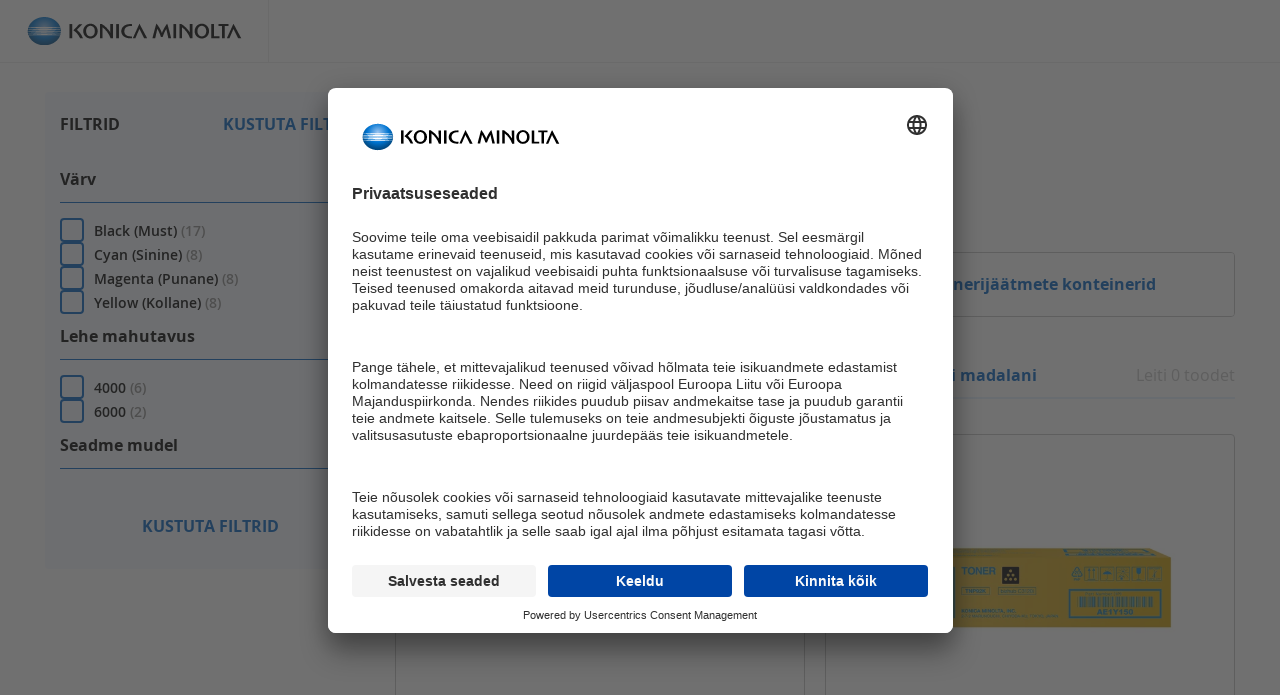

--- FILE ---
content_type: text/html
request_url: https://www.konicaminolta.ee/shop/et/printeri-tarvikud
body_size: 71446
content:
<!DOCTYPE html><html lang="et-EE"><head><link rel="preload" as="image" href="https://www.konicaminolta.ee/shop/assets/media/ebizshopbee/content/icons/category%20icons/toner.svg" fetchPriority="high"><meta charSet="utf-8"/><meta name="viewport" content="width=device-width, initial-scale=1"/><link rel="preload" as="image" href="https://www.konicaminolta.ee/shop/assets/media/ebizshopbee/content/icons/category%20icons/toner.svg" fetchPriority="high"/><link rel="preload" as="image" href="https://www.konicaminolta.ee/shop/assets/media/ebizshopbee/content/icons/category%20icons/waste-toner.svg" fetchPriority="high"/><style data-precedence="next" data-href="/shop/_next/static/css/aa14ba8283ea21f3.css /shop/_next/static/css/dc71cc5da3afa734.css">@media(min-width:768px){.cc2jivs-932{display:flex;gap:1.25rem;align-items:center;justify-content:space-between;border-bottom:.125rem solid #e7f2ff}}.c1n9j3u-624{display:none;color:#c5c5c5;font-size:1rem;line-height:1.375rem}@media(min-width:768px){.c1n9j3u-624{display:block}}.c2u0xjx-s4n{display:none;gap:2.5rem;gap:calmp(1.25rem,2.7777777778vw,2.5rem)}@media(min-width:768px){.c2u0xjx-s4n{display:flex}}.c6r3s6b-dg2{font-weight:700;color:#0062c2;font-size:1rem;line-height:1.375rem;padding:.688rem 0;background-color:rgba(0,0,0,0);position:relative;cursor:pointer}.c6r3s6b-dg2.cgxajv5-qok{color:#000}.c6r3s6b-dg2.cgxajv5-qok:after{content:"";display:block;position:absolute;bottom:0;transform:translateY(100%);background-color:#0062c2;width:100%;height:.125rem}.cioz6kr-tcx{min-width:200px}@media(min-width:768px){.cioz6kr-tcx{display:none}}.c38wmx5-mo2{display:flex;flex-direction:column;align-items:center;justify-content:center;gap:.938rem;margin-top:1.25rem}@media(min-width:575px){.c38wmx5-mo2{margin-top:1.875rem;flex-direction:row;flex-wrap:wrap}}.ch75ubb-oy1{white-space:pre-wrap;padding-left:2rem;position:relative;display:inline-block;font-size:.875rem;line-height:1.188rem}.ch75ubb-oy1:before{position:absolute;top:-.063rem;left:0;color:#008556!important;font-size:1.375rem}.ch75ubb-oy1.cbytxcy-l6i:before{content:"";font-size:1.375rem}.ch75ubb-oy1.cmlpvgy-8v5:before{content:""}.ch75ubb-oy1.cqq3a0q-su9:before{content:""}.ch75ubb-oy1.cr5depd-cgq{font-size:.875rem;line-height:1.188rem}.ch75ubb-oy1 a{font-weight:700;text-decoration:underline;-webkit-user-select:none;user-select:none}.ch75ubb-oy1.cndgp32-c0h{padding-left:0}.c38wmx5-mo2.c4ue6nw-z79{margin-top:0;font-weight:700}.c38wmx5-mo2.c4ue6nw-z79,.c38wmx5-mo2.cayqzkw-a3u{justify-content:flex-start}.crccwyb-1e8{display:flex;align-items:center;gap:.438rem}.cdk80ft-xau:before{color:#000!important}.cdk80ft-xau span,.cdk80ft-xau strong{color:#000}.cm8bfm3-xv1:before{color:#008556!important}.cm8bfm3-xv1 span,.cm8bfm3-xv1 strong{color:#008556}.ca04oz8-z5p:before{color:#cea100!important}.ca04oz8-z5p span,.ca04oz8-z5p strong{color:#cea100}.ce246hl-ahl:before{color:#de1c22!important}.ce246hl-ahl span,.ce246hl-ahl strong{color:#de1c22}.crbx1bd-2zy:before{top:50%;transform:translateY(-50%)}.cef9h24-eo6{position:fixed;top:0;left:0;z-index:998;width:100%;border-bottom:.063rem solid #ededed}.cef9h24-eo6,.cnzq54d-iqw{background-color:#fff}.cwk3vu6-a37{display:flex;align-items:center;height:clamp(3.125rem,4.8611111111vw,4.375rem);padding:5px clamp(1.25rem,2.0833333333vw,1.875rem);width:100%}@media(min-width:768px){.cwk3vu6-a37{width:auto;border-bottom:none;border-right:.063rem solid #ededed}}.cwk3vu6-a37 img{width:11.875rem;height:100%;object-fit:contain;object-position:center}@media(min-width:575px){.cwk3vu6-a37 img{width:13.438rem}}.cwk3vu6-a37.cv2zkee-oop{justify-content:center}.cwk3vu6-a37.cbx5yq2-u28 img{width:12.5rem}@media(min-width:575px){.cwk3vu6-a37.cbx5yq2-u28 img{width:15.625rem}}.c5mn3ii-rtu{display:flex;flex-direction:column;align-items:center;width:100%}@media(min-width:768px){.c5mn3ii-rtu{flex-direction:row}}.c5mn3ii-rtu .cuherhl-qlw{display:none}@media(min-width:768px){.c5mn3ii-rtu .cuherhl-qlw{display:flex}}.cezivqr-4vs{display:block;width:100%;height:100vh;position:fixed;top:0;left:0;z-index:997;background-color:rgba(0,0,0,.2)}.cnzq54d-iqw{margin:0 auto;max-width:120rem;flex-grow:1;display:flex;justify-content:space-between}.cnmgtog-fx2{display:inline-flex;align-items:center}.cnmgtog-fx2:before{content:"";color:#0062c2;font-size:clamp(18px,1.3888888889vw,1.25rem);display:inline-block;vertical-align:middle}.cz43qbv-y45{display:none}@media(min-width:768px){.cz43qbv-y45{display:flex;flex-direction:row}}.cz43qbv-y45 li.ch256w8-qoz{margin:0;padding:0}.cz43qbv-y45 li.ch256w8-qoz:before{display:none}.cz43qbv-y45 .czdrv76-tp0{margin-right:.625rem;font-size:.875rem;color:#000;font-weight:400}.cz43qbv-y45 .czdrv76-tp0:last-child{text-decoration:none}.c8sk1b7-xuc{display:inline-flex;align-items:center;gap:.625rem;margin:.938rem 0}@media(min-width:768px){.c8sk1b7-xuc{margin:1.25rem 0;display:none}}.c8sk1b7-xuc.c3h2k6a-y6e:before{content:"";color:#c5c5c5;font-size:.75rem;text-decoration:none!important}.cvcl42f-tnq{font-size:.875rem;line-height:1rem;color:#000!important;font-weight:400}.cbwsq7z-7ur{width:calc(90rem + 2.5rem);max-width:100%;padding:0 1.25rem;margin:0 auto;position:relative}@media(min-width:768px){.cbwsq7z-7ur{width:calc(90rem + 5.626rem);padding:0 2.813rem}}.c1rivlt-kf8{width:calc(56.25rem + 2.5rem);max-width:100%;padding:0 1.25rem;margin:0 auto;position:relative}@media(min-width:768px){.c1rivlt-kf8{width:calc(56.25rem + 5.626rem);padding:0 2.813rem}}.c1rivlt-kf8 [data-widget-container]{padding:0}.czgkl7j-qn6{width:100vw;max-width:100%}.cdsz51w-r7v{position:relative;width:100%}.ch3u9nj-zh9{padding-top:1.6rem}.ca3re6r-r9y{display:grid;grid-gap:clamp(1.875rem,3.4722222222vw,3.125rem);gap:clamp(1.875rem,3.4722222222vw,3.125rem)}.ca3re6r-r9y.cxi8hgx-x5i{grid-template-columns:100%}@media(min-width:768px){.ca3re6r-r9y.cgysre7-n2g{grid-template-columns:1fr 1fr}}@media(min-width:320px)and (max-width:767px){.ca3re6r-r9y.cgysre7-n2g.cgsbw9n-97g div:first-child{grid-row:2}}@media(min-width:320px)and (max-width:767px){.ca3re6r-r9y.cgysre7-n2g [data-align=image-center],.ca3re6r-r9y.cgysre7-n2g [data-align=image-right]{text-align:left!important}}@media(min-width:1025px){.ca3re6r-r9y.cgysqlv-n2g{grid-template-columns:1fr 1fr}}@media(min-width:320px)and (max-width:1024px){.ca3re6r-r9y.cgysqlv-n2g.cgsbw9n-97g div:first-child{grid-row:2}}@media(min-width:320px)and (max-width:1024px){.ca3re6r-r9y.cgysqlv-n2g [data-align=image-center],.ca3re6r-r9y.cgysqlv-n2g [data-align=image-right]{text-align:left!important}}@media(min-width:1200px){.ca3re6r-r9y.cgyt030-n2g{grid-template-columns:1fr 1fr}}@media(min-width:320px)and (max-width:1199px){.ca3re6r-r9y.cgyt030-n2g.cgsbw9n-97g div:first-child{grid-row:2}}@media(min-width:320px)and (max-width:1199px){.ca3re6r-r9y.cgyt030-n2g [data-align=image-center],.ca3re6r-r9y.cgyt030-n2g [data-align=image-right]{text-align:left!important}}@media(min-width:768px){.ca3re6r-r9y.cipzwia-kay{grid-template-columns:1fr 1fr}}@media(min-width:1025px){.ca3re6r-r9y.cipzwia-kay{grid-template-columns:2fr 1fr}}@media(min-width:320px)and (max-width:767px){.ca3re6r-r9y.cipzwia-kay.cgsbw9n-97g div:first-child{grid-row:2}}@media(min-width:320px)and (max-width:767px){.ca3re6r-r9y.cipzwia-kay [data-align=image-center],.ca3re6r-r9y.cipzwia-kay [data-align=image-right]{text-align:left!important}}@media(min-width:1025px){.ca3re6r-r9y.cipzxam-kay{grid-template-columns:2fr 1fr}}@media(min-width:320px)and (max-width:1024px){.ca3re6r-r9y.cipzxam-kay.cgsbw9n-97g div:first-child{grid-row:2}}@media(min-width:320px)and (max-width:1024px){.ca3re6r-r9y.cipzxam-kay [data-align=image-center],.ca3re6r-r9y.cipzxam-kay [data-align=image-right]{text-align:left!important}}@media(min-width:1200px){.ca3re6r-r9y.cipznth-kay{grid-template-columns:2fr 1fr}}@media(min-width:320px)and (max-width:1199px){.ca3re6r-r9y.cipznth-kay.cgsbw9n-97g div:first-child{grid-row:2}}@media(min-width:320px)and (max-width:1199px){.ca3re6r-r9y.cipznth-kay [data-align=image-center],.ca3re6r-r9y.cipznth-kay [data-align=image-right]{text-align:left!important}}@media(min-width:768px){.ca3re6r-r9y.cyo7ezy-msk{grid-template-columns:1fr 1fr}}@media(min-width:1025px){.ca3re6r-r9y.cyo7ezy-msk{grid-template-columns:1fr 2fr}}@media(min-width:320px)and (max-width:767px){.ca3re6r-r9y.cyo7ezy-msk.cgsbw9n-97g div:first-child{grid-row:2}}@media(min-width:320px)and (max-width:767px){.ca3re6r-r9y.cyo7ezy-msk [data-align=image-center],.ca3re6r-r9y.cyo7ezy-msk [data-align=image-right]{text-align:left!important}}@media(min-width:1025px){.ca3re6r-r9y.cyo7e7m-msk{grid-template-columns:1fr 2fr}}@media(min-width:320px)and (max-width:1024px){.ca3re6r-r9y.cyo7e7m-msk.cgsbw9n-97g div:first-child{grid-row:2}}@media(min-width:320px)and (max-width:1024px){.ca3re6r-r9y.cyo7e7m-msk [data-align=image-center],.ca3re6r-r9y.cyo7e7m-msk [data-align=image-right]{text-align:left!important}}@media(min-width:1200px){.ca3re6r-r9y.cyo7nor-msk{grid-template-columns:1fr 2fr}}@media(min-width:320px)and (max-width:1199px){.ca3re6r-r9y.cyo7nor-msk.cgsbw9n-97g div:first-child{grid-row:2}}@media(min-width:320px)and (max-width:1199px){.ca3re6r-r9y.cyo7nor-msk [data-align=image-center],.ca3re6r-r9y.cyo7nor-msk [data-align=image-right]{text-align:left!important}}@media(min-width:768px){.ca3re6r-r9y.cdl342d-hh3{grid-template-columns:1fr 1fr 1fr}}@media(min-width:1025px){.ca3re6r-r9y.cdl34up-hh3{grid-template-columns:1fr 1fr 1fr}}@media(min-width:1200px){.ca3re6r-r9y.cdl2vdk-hh3{grid-template-columns:1fr 1fr 1fr}}.ca3re6r-r9y.c351wie-olq{align-items:flex-start}.ca3re6r-r9y.c8rexs3-22r{align-items:center}.ca3re6r-r9y.c157pzq-93e{align-items:flex-end}.ca3re6r-r9y.cjlzu3x-kon{gap:max(2.5rem,20px)}.cbg51uh-4je{display:block}.ck5io7d-p16{scroll-snap-align:center;scroll-snap-stop:always;position:relative;display:flex;flex-direction:column;justify-content:center;width:100%;flex-shrink:0;padding:1.563rem 1.563rem 5.625rem;min-height:65dvh;min-height:65vh;text-align:center}@media(min-width:1025px){.ck5io7d-p16{height:auto;max-height:none;padding:2.5rem 0 5rem}}@media((min-width:1400px))or ((min-resolution:1.5dppx) and (min-width:1230px) and (max-width:1300px)){.ck5io7d-p16{padding:5rem 0 6.875rem}}@media only screen and (min-resolution:1.25dppx)and (min-width:1480px)and (max-width:1550px){@media((min-width:1400px))or ((min-resolution:1.5dppx) and (min-width:1230px) and (max-width:1300px)){.ck5io7d-p16{min-height:55vh;padding:3.125rem 0 6.25rem}}}@media only screen and (min-resolution:1.5dppx)and (min-width:1230px)and (max-width:1300px)and (min-width:1200px){.ck5io7d-p16{min-height:45vh;padding:3.125rem 0 5rem}}.ck5io7d-p16.czg463s-90e{padding:1.875rem}@media(min-width:1025px){.ck5io7d-p16.czg463s-90e{padding:2.5rem 0}}@media((min-width:1400px))or ((min-resolution:1.5dppx) and (min-width:1230px) and (max-width:1300px)){.ck5io7d-p16.czg463s-90e{padding:5rem 0 2.5rem}}.cahpl43-ih9{position:relative;display:flex;flex-direction:column;justify-content:center;background:rgba(255,255,255,.8);padding:clamp(1.563rem,3.4722222222vw,3.125rem);text-align:left;z-index:2}@media(min-width:1025px){.cahpl43-ih9{width:60rem;max-width:70%}}@media((min-width:1400px))or ((min-resolution:1.5dppx) and (min-width:1230px) and (max-width:1300px)){.cahpl43-ih9{width:60rem;max-width:50%}}.cahpl43-ih9 a{text-decoration:none}.cdf6x18-k8l{position:absolute;top:0;left:0;right:0;bottom:0}.cdf6x18-k8l img,.cdf6x18-k8l video{top:0;left:0;position:absolute;width:100%;height:100%;object-fit:cover;object-position:center}.c87c4ao-bln{display:flex;flex-direction:column;justify-content:center;gap:clamp(1.25rem,2.0833333333vw,1.875rem)}.cogc8u6-p3q{font-size:clamp(1.625rem,2.7777777778vw,2.5rem);line-height:1.2;margin:0;font-weight:700;padding:0;white-space:pre-wrap;letter-spacing:-1%}.cop2v8m-lse{font-size:clamp(1rem,1.3888888889vw,1.25rem);line-height:1.5}.ck5io7d-p16.cy3vitd-n3w .cahpl43-ih9{background:rgba(13,32,52,.8);color:#fff}.cpn863o-y6i{position:absolute;bottom:1.25rem;width:100%;display:flex;align-items:center;justify-content:center;gap:.781rem}@media((min-width:1400px))or ((min-resolution:1.5dppx) and (min-width:1230px) and (max-width:1300px)){.cpn863o-y6i{bottom:1.875rem}}@media only screen and (min-resolution:1.5dppx)and (min-width:1230px)and (max-width:1300px)and (min-width:1200px){.cpn863o-y6i{bottom:1.25rem}}@media(min-width:1025px){.cujss0s-ynp{overflow:hidden}}.cujss0s-ynp>div{display:flex;overflow:hidden}.cdsmt07-32f{background-color:#e7f2ff}.cl2yj6h-nn4{overflow:hidden}.cmsmk4m-pkl{background-color:#0062c2;color:#fff;width:2.438rem;height:2.438rem;border-radius:50%;display:flex;align-items:center;justify-content:center;cursor:pointer}.cmsmk4m-pkl:before{font-size:.688rem;transition:all .15s ease-in-out}.cmsmk4m-pkl.cousfiy-non:before{content:""}.cmsmk4m-pkl.cousfiy-non:hover:before{transform:translateX(-.188rem)}.cmsmk4m-pkl.c1ot53r-7lw:before{content:""}.cmsmk4m-pkl.c1ot53r-7lw:hover:before{transform:translateX(.188rem)}.ccu9qe1-o48{display:inline-flex!important;justify-content:center;flex-wrap:wrap;gap:.063rem;padding:0;margin:0!important}.ccu9qe1-o48 button{padding:.313rem;cursor:pointer;background-color:rgba(0,0,0,0)!important;margin:0!important;outline:0!important;width:auto!important;height:auto!important}.ccu9qe1-o48 button:before{content:"";display:block;background-color:#767676;border-radius:50%;width:.5rem;height:.5rem}.ccu9qe1-o48 button[data-active]:before{background-color:#0062c2!important}.cc5xq77-rek{position:relative;margin-top:1.25rem;background:rgba(0,0,0,0);display:inline-flex;align-items:center;justify-content:center;gap:.625rem;color:#0062c2;width:-moz-fit-content;width:fit-content;max-width:80%;align-self:center;font-weight:700}.cc5xq77-rek:before{content:"";font-size:1.5rem}.cc5xq77-rek .cj14to7-xn7{font-size:1rem;text-align:center}.c1ab2nl-pqd{display:none}@media(orientation:portrait){.c1ab2nl-pqd{display:block}}.csxgwxn-iqe{display:none}@media(orientation:landscape){.csxgwxn-iqe{display:block}}.cwdrz7m-ovn{position:relative;overflow:hidden}.cp8ck0w-b72{display:flex;overflow-x:auto;overflow-y:hidden;scroll-snap-type:x mandatory;scrollbar-width:none;-ms-overflow-style:none}.cp8ck0w-b72::-webkit-scrollbar{display:none}.ctyr4y5-n8w{top:50%;width:100%}.c8e7fiq-frx,.cr004ni-gc6,.ctyr4y5-n8w{position:absolute;transform:translateY(-50%)}.c8e7fiq-frx,.cr004ni-gc6{background-color:#e7f2ff!important;border-radius:.25rem;display:flex;align-items:center;justify-content:center;text-align:center;width:3rem;height:3rem;border-radius:100%;padding:0;font-size:0!important;top:50%!important}.c8e7fiq-frx:before,.cr004ni-gc6:before{color:#0062c2;font-size:1.25rem;line-height:3rem;font-weight:700;transition:all .2s ease-in-out}.c8e7fiq-frx{right:.625rem!important}.c8e7fiq-frx:before{content:""}.c8e7fiq-frx:hover:before{transform:translateX(10%)}.cr004ni-gc6{left:.625rem!important}.cr004ni-gc6:before{content:""}.cr004ni-gc6:hover:before{transform:translateX(-10%)}.ctz6ynz-b11{display:grid;grid-template-columns:100%;grid-gap:0 2.5rem;gap:0 2.5rem}@media(min-width:768px){.ctz6ynz-b11{gap:0 1.25rem}}@media(min-width:1200px){.ctz6ynz-b11{margin-top:1.875rem;grid-template-columns:20.625rem auto}}.ctz6ynz-b11.cogs04j-68u{margin-bottom:clamp(3.125rem,6.9444444444vw,6.25rem)}.c3t27j1-cg0{padding:0;margin:0 0 1.25rem}.ctn713v-gk5{padding:1.25rem 0}@media(min-width:1200px){.ctn713v-gk5{padding:0 0 1.875rem}}.c2empdw-npi{display:flex;justify-content:space-between;flex-wrap:wrap;flex-direction:column;gap:1.875rem;position:relative;z-index:101}@media(min-width:575px){.c2empdw-npi{align-items:center;flex-direction:row}}@media(min-width:768px){.c2empdw-npi{margin-bottom:1.875rem}}@media(min-width:1200px){.c2empdw-npi{display:none}}@media(min-width:768px){.c2be08h-juc{margin-top:clamp(1.875rem,2.7777777778vw,2.5rem)}}.c5iesux-u6d{line-height:1.563rem;margin-bottom:1.25rem}.ceuqazx-hxv{display:flex;flex-direction:column;gap:1.25rem}.cjpiyiq-sf6{display:grid;grid-template-columns:1fr;grid-gap:1.25rem 2.5rem;gap:1.25rem 2.5rem;grid-gap:.938rem 1.25rem;gap:.938rem 1.25rem;margin-top:1.25rem;margin-bottom:clamp(1.875rem,2.7777777778vw,2.5rem)}@media(min-width:575px){.cjpiyiq-sf6{margin-top:1.875rem;grid-template-columns:1fr 1fr;gap:1.25rem}}@media(min-width:1025px){.cjpiyiq-sf6{grid-template-columns:1fr 1fr 1fr}}@media(min-width:1200px){.cjpiyiq-sf6{grid-template-columns:1fr 1fr}}@media((min-width:1400px))or ((min-resolution:1.5dppx) and (min-width:1230px) and (max-width:1300px)){.cjpiyiq-sf6{grid-template-columns:1fr 1fr 1fr}}.c7y3gg7-l57{display:grid;grid-template-columns:1fr;grid-template-columns:minmax(0,1fr);grid-gap:1.25rem;gap:1.25rem;padding-top:clamp(1.875rem,2.7777777778vw,2.5rem)}@media(min-width:575px){.c7y3gg7-l57{grid-template-columns:1fr 1fr;grid-template-columns:minmax(0,1fr) minmax(0,1fr)}}@media(min-width:1025px){.c7y3gg7-l57{grid-template-columns:1fr 1fr 1fr;grid-template-columns:minmax(0,1fr) minmax(0,1fr) minmax(0,1fr)}}@media(min-width:1200px){.c7y3gg7-l57{grid-template-columns:1fr 1fr;grid-template-columns:minmax(0,1fr) minmax(0,1fr)}}@media((min-width:1400px))or ((min-resolution:1.5dppx) and (min-width:1230px) and (max-width:1300px)){.c7y3gg7-l57{grid-template-columns:1fr 1fr 1fr;grid-template-columns:minmax(0,1fr) minmax(0,1fr) minmax(0,1fr)}}.csv9jxl-sfu button{width:100%;gap:.938rem}@media(min-width:575px){.csv9jxl-sfu button{width:auto}}.csv9jxl-sfu button:before{content:"";color:#fff;font-size:1.25rem}.ciuctra-ocm{margin-top:clamp(2.5rem,3.4722222222vw,3.125rem)}.c8negxz-oo3{display:flex;background-color:#fff;border-radius:.25rem;border:.063rem solid #c5c5c5;text-decoration:none;transition:border .15s ease-in-out;overflow:hidden}.co2vlaj-gio{position:relative;width:5.188rem;min-height:3.938rem;flex:0 0 5.188rem;align-self:stretch}.co2vlaj-gio div,.co2vlaj-gio img{position:absolute;width:100%;height:100%!important;object-fit:cover}.ceq8m7n-jry{display:flex;align-items:center;flex-grow:1;font-size:1rem;line-height:1.363rem;padding:.938rem;transition:background .15s ease-in-out;background-color:#fff;color:#0062c2;font-weight:700}.ceq8m7n-jry div{flex-shrink:0;flex-grow:1;align-self:stretch}.c8negxz-oo3:not(div):focus,.c8negxz-oo3:not(div):hover{border-color:#0062c2}.c8negxz-oo3:not(div):focus .ceq8m7n-jry,.c8negxz-oo3:not(div):hover .ceq8m7n-jry{background-color:#e7f2ff}.c7zlhtz-gv9{background:#f6faff;border-radius:.25rem;padding:.938rem;display:flex;flex-direction:column;gap:.625rem;align-items:flex-start}@media(min-width:768px){.c7zlhtz-gv9{padding:1.25rem .938rem}}.ckfirmq-t8r{padding:0;margin:0;font-weight:700}.cvkwj2a-v1l{font-size:.875rem;text-transform:uppercase;display:inline-flex;align-items:center;text-align:left;gap:.5rem;padding:.25rem .125rem}.cf5ty72-55l{display:none}@media(min-width:1200px){.cf5ty72-55l{display:flex}}.cf98qas-w11{display:flex;flex:0 1 100%}@media(min-width:1200px){.cf98qas-w11{display:none}}.cx451oq-ky4{display:flex;flex-direction:column;align-items:center;justify-content:center;text-align:center;gap:1.875rem;padding:3.125rem 0;border-top:.063rem solid #dbdbdb}@media(min-width:1025px){.cx451oq-ky4{flex-direction:row;justify-content:flex-start;text-align:left}.cbm6q3g-3ih{width:8.125rem}}.cbm6q3g-3ih img{aspect-ratio:2.5/4}.cpqfdg1-kgn{font-size:1.25rem;line-height:1.875rem;margin-bottom:1.25rem;font-weight:700}.chf5ycp-u83{display:grid;grid-gap:.625rem;gap:.625rem;grid-template-columns:1fr;margin-top:1.875rem;margin-bottom:1.875rem}@media(min-width:768px){.chf5ycp-u83{grid-template-columns:1fr 1fr;gap:1.875rem}}@media(min-width:1025px){.chf5ycp-u83{grid-template-columns:2fr 1fr;gap:3.125rem}}.c7n8e12-9ie{font-size:clamp(16px,1.3888888889vw,1.25rem);line-height:1.875rem;border-bottom:1px solid #dbdbdb;padding-bottom:.938rem;margin-top:0;margin-bottom:1.875rem}.c7n8e12-9ie.cqksgtd-iv1{margin-bottom:.938rem}.c7n8e12-9ie.cxsgm2t-r2y{margin-bottom:1.25rem}.c7n8e12-9ie.cvg4fnr-590{margin-top:clamp(1.875rem,3.4722222222vw,3.125rem)}.cq337kj-jnz{border:0}.ccqn2tn-5if{margin:0}.ctylqjm-diw{font-size:clamp(20px,2.0833333333vw,1.875rem);line-height:clamp(27px,2.8477777778vw,2.563rem);font-weight:700;padding:0;margin:0}@media(min-width:320px)and (max-width:767px){.chwjctu-lnd{margin-top:.625rem}}.c99l0tu-1yt{display:flex;flex-wrap:wrap;align-items:center;justify-content:space-between;gap:.938rem;margin-bottom:clamp(20px,2.0833333333vw,1.875rem)}.c99l0tu-1yt.cqksgtd-iv1{margin-bottom:.938rem}@media(min-width:575px){.c99l0tu-1yt.cqksgtd-iv1{margin-bottom:1.25rem}}.csafbup-7bc{display:flex;justify-content:center;align-items:center;margin-top:1.25rem;margin-bottom:1.875rem;font-size:1rem;font-weight:700}@media(min-width:768px){.cfr0100-xq4{display:none}}.cmkqn3m-1es{display:none}@media(min-width:768px){.cmkqn3m-1es{display:flex}}.cvope5f-vy3{margin:1.875rem 0 0!important;padding:0 clamp(10px,2.0833333333vw,1.875rem)}@media(min-width:768px){.cvope5f-vy3{margin:0 0 0 auto!important}}.csafbup-7bc a{display:flex;align-items:center;text-decoration:none;text-transform:uppercase;color:#0062c2}.csafbup-7bc a svg{margin-right:.625rem;fill:#0062c2}.csafbup-7bc a:hover{color:#004f9d}.csafbup-7bc a:hover svg{fill:#004f9d}@media(min-width:768px){.csafbup-7bc{justify-content:flex-start;margin-top:3.75rem;margin-bottom:6.25rem}}.chfyuw2-k9s{display:flex;align-items:center;justify-content:center;padding:0 clamp(20px,2.0833333333vw,1.875rem);min-height:2.9375rem}.chfyuw2-k9s .c5xiap2-hdt{margin:0 .938rem}@media(min-width:575px){.chfyuw2-k9s .c5xiap2-hdt{margin:0 1.25rem}}@media(min-width:768px){.chfyuw2-k9s .c5xiap2-hdt{margin:0 1.563rem}}.chfyuw2-k9s .c5xiap2-hdt svg{display:block}.ct4ohrd-2c7{margin-top:1.25rem}@media(min-width:768px){.ct4ohrd-2c7{display:none}}.cywkbmd-hg0{display:none}@media(min-width:768px){.cywkbmd-hg0{display:flex}}.c8ruudy-28d{margin:1.875rem 0}.cluqxvi-qns{position:relative;overflow:hidden}.cmyecaw-g1j{background:#e7f2ff;font-size:.875rem;padding:clamp(1.875rem,3.4722222222vw,3.125rem) 0;line-height:1.188rem}.cx84ewx-oaa{display:flex;flex-direction:column;gap:1.875rem}.cx84ewx-oaa h1{margin:0;padding:0}.cmyecaw-g1j.cidsmz1-k0h{background:rgba(0,0,0,0);padding:clamp(1.875rem,3.4722222222vw,3.125rem) 0 0}.cmyecaw-g1j.cidsmz1-k0h:before{content:"";display:block;position:absolute;top:0;left:0;width:100vw;z-index:-1;background-color:#e7f2ff;height:clamp(7.5rem,17.3611111111vw,15.625rem)}.c2hgw7s-pxf{margin:clamp(1.875rem,3.4722222222vw,3.125rem) 0}.c2yx9gl-s49 a:visited{color:#0062c2}.c3a2mg0-dee{display:grid;grid-gap:.938rem;gap:.938rem;padding-bottom:1.875rem;grid-template-columns:100%;grid-template-areas:"title" "gallery" "information" "cart" "contact"}@media(min-width:768px){.c3a2mg0-dee{gap:1.25rem}}@media(min-width:1025px){.c3a2mg0-dee{grid-template-columns:50% 50%;grid-template-columns:calc(50% - 1.5625rem) calc(50% - 1.5625rem);padding-bottom:clamp(30px,5.5555555556vw,5rem);gap:1.25rem 3.125rem;grid-template-areas:"title title" "information information" "gallery gallery" "contact cart"}}@media(min-width:1200px){.c3a2mg0-dee{grid-template-areas:"gallery title" "gallery information" "gallery cart" "contact cart" "contact cart" "contact cart" "contact cart";grid-auto-flow:column}}.c1f99jp-gtq{grid-area:title;display:flex;flex-direction:column;gap:1.25rem}.cmlcq5f-x04{padding:clamp(15px,2.0833333333vw,1.875rem) 0}.cj2n2w5-plk{position:relative;grid-area:gallery;display:block}.cj2n2w5-plk .fslightbox-container .uc-embedding-container{max-height:none!important}.cfbutlf-fdj{grid-area:contact;display:flex;flex-direction:column;padding-top:.313rem;gap:clamp(1.875rem,3.4722222222vw,3.125rem)}@media(min-width:575px){.cfbutlf-fdj{padding-top:clamp(.625rem,2.0833333333vw,1.875rem)}}@media(min-width:1200px){.cfbutlf-fdj{grid-row-start:4;grid-row-end:span 2}}.cr7llmp-e3r{grid-area:information}.cvlfcvn-vvw{grid-area:cart}@media(min-width:1200px){.cvlfcvn-vvw{grid-row-start:3}}.cg574ju-2b6{display:flex;gap:.625rem}.c2nozaa-el2{position:relative;margin:6.25rem auto 3.75rem;flex-direction:column;gap:2.5rem}.c2nozaa-el2,.crxqcpi-ohk{display:flex;justify-content:center;align-items:center}.crxqcpi-ohk{font-size:1.375rem;font-weight:700;gap:.625rem}.crxqcpi-ohk:before{content:"";color:#0062c2;font-size:1.875rem;display:inline-block;transform:translateY(.063rem)}.cmmg7hz-gnv{display:flex;flex-direction:column;gap:.938rem}.cmhio7x-lcv{border-radius:.25rem;border:.063rem solid #c5c5c5;overflow:hidden}.ci2uuhp-u93{display:block;position:relative;flex:0 0 100%}@media(min-width:575px){.ci2uuhp-u93{max-height:400px}}@media(min-width:768px){.ci2uuhp-u93{max-height:60vh}}.ci2uuhp-u93:before{content:"";display:block;padding-top:66.66%}@media(min-width:320px)and (max-width:349px){.ci2uuhp-u93:before{padding-top:85%}}@media(min-width:350px)and (max-width:360px){.ci2uuhp-u93:before{padding-top:82.5%}}@media(min-width:361px)and (max-width:379px){.ci2uuhp-u93:before{padding-top:70%}}.ci2uuhp-u93 img,.ci2uuhp-u93 picture{position:absolute;top:50%;left:50%;transform:translate(-50%,-50%);width:100%;height:100%;object-fit:contain;object-position:center}.ci2uuhp-u93.cojjrbm-2xj img{object-fit:cover}.ci2uuhp-u93.cojjrbm-2xj:after{font-size:clamp(3.75rem,6.9444444444vw,6.25rem)}.c4x3oki-lmf{display:flex;justify-content:center;gap:.625rem}@media(min-width:768px){.c4x3oki-lmf{display:grid;justify-content:flex-start;grid-template-columns:1fr 1fr 1fr 1fr 1fr}}.c4x3oki-lmf.cqeja49-z8o{grid-template-columns:repeat(2,1fr)}.c4x3oki-lmf.cqeja4a-z8o{grid-template-columns:repeat(3,1fr)}.c4x3oki-lmf.cqeja4b-z8o{grid-template-columns:repeat(4,1fr)}.c4x3oki-lmf.cqeja4c-z8o{grid-template-columns:repeat(5,1fr)}.c4x3oki-lmf.cqeja4d-z8o{grid-template-columns:repeat(6,1fr)}.c4x3oki-lmf.cqeja4e-z8o{grid-template-columns:repeat(7,1fr)}.c4x3oki-lmf.cnx88x4-uyf{grid-template-columns:repeat(auto-fit,minmax(127px,1fr))}@media(min-width:1500px){.c4x3oki-lmf.cnx88x4-uyf{grid-template-columns:repeat(auto-fit,minmax(127px,150px))}}.cjx0esi-o0k{position:relative;height:30px;flex:0 1 36px;background-color:#c5c5c5;height:2px;display:flex;align-items:center}@media(min-width:768px){.cjx0esi-o0k{position:relative;overflow:hidden;border:.063rem solid #c5c5c5;transition:border .1s ease-in-out;border-radius:.25rem;width:100%;height:auto;background-color:rgba(0,0,0,0)}}.cjx0esi-o0k:before{content:"";position:absolute;display:block;height:30px;width:100%}@media(min-width:768px){.cjx0esi-o0k:before{position:static;padding-top:66.66%;height:auto}}.cjx0esi-o0k img{display:none}@media(min-width:768px){.cjx0esi-o0k img{display:inline;position:absolute;top:50%;left:50%;transform:translate(-50%,-50%);width:100%!important;height:100%!important;object-fit:contain}}.cvz2b2q-bbw{background-color:rgba(0,0,0,.4);position:absolute;top:0;left:0;width:100%;height:100%;color:#fff;font-size:1rem;display:flex;align-items:center;justify-content:center;font-weight:700}.cjx0esi-o0k.cojjrbm-2xj{cursor:pointer}@media(min-width:768px){.cjx0esi-o0k.cojjrbm-2xj img{object-fit:cover}}.cjx0esi-o0k.cojjrbm-2xj:after{font-size:1.875rem;display:none}@media(min-width:768px){.cjx0esi-o0k.cojjrbm-2xj:after{display:inline}}@media(min-width:768px){.cjx0esi-o0k:hover{background-color:rgba(0,0,0,0);border-color:#c5c5c5}}.cjx0esi-o0k.ccaz4f9-p7y{background-color:#0062c2}@media(min-width:768px){.cjx0esi-o0k.ccaz4f9-p7y{background-color:rgba(0,0,0,0);border-color:#0062c2}}.cmmg7hz-gnv.caxi0iq-5xy{filter:grayscale(1)}.cmmg7hz-gnv.caxi0iq-5xy img{opacity:.35}.c6ejitk-72i{scroll-snap-align:center;scroll-snap-stop:always;width:100%;flex:0 0 100%}.cojjrbm-2xj:after{content:"";position:absolute;color:#e7f2ff;top:50%;left:50%;transform:translate(-50%,-50%);z-index:97}.chfi8rl-w72{font-size:.875rem}.cyy5rha-9dw{padding:0!important;margin:0!important}.cfpp9ta-69m{padding:.625rem 0;display:flex;flex-direction:column;gap:.938rem;font-size:14px;line-height:1.375rem}@media(min-width:768px){.cfpp9ta-69m{gap:1.25rem;font-size:1rem;padding:.625rem 0 .25rem}}.ca3xwa7-gp9{margin-right:.5rem}.cm9bjin-wgj{display:inline;background-color:rgba(0,0,0,0);border:0;padding:0;text-decoration:underline;color:#0062c2;font-weight:700;cursor:pointer;transition:all .15s ease-in-out}.cm9bjin-wgj:focus,.cm9bjin-wgj:hover{color:#004f9d}.c7jcwt2-434{position:absolute;display:flex;top:0;flex-direction:column;gap:.313rem;padding:.625rem;z-index:98}.c7jcwt2-434.crmj4kq-s3b{top:2.625rem}.c7gs9ns-4cc{position:relative;display:inline-flex;color:#000;border-radius:2.25rem;margin:0;background:#ebebeb}.cq4ddyq-8cj{width:2.25rem;height:2.25rem;padding:.375rem;z-index:9;border-radius:1rem;background:inherit;cursor:pointer}.cqm4ruq-bd8{position:absolute;top:0;left:50%;width:max-content;height:100%;z-index:2;display:flex;align-items:center;font-size:.75rem;line-height:1.125rem;background:inherit;overflow:hidden;border-radius:0 1rem 1rem 0;padding:.375rem .5rem .375rem 1.125rem;transform:scaleX(0);transition:all 275ms ease-in-out;transform-origin:0}.c7gs9ns-4cc.cc9wrcz-sst .cqm4ruq-bd8,.c7gs9ns-4cc:hover:focus .cqm4ruq-bd8{transform:scaleX(1)}.c7gs9ns-4cc.cf0crx5-gts .cq4ddyq-8cj{cursor:auto}.c9yixjo-xhx{background:#d6eae8;color:#008556}.cw8pypj-92q{background:#d8ecf5;color:#104f8c}.cwghori-xnh{background:#ffe9e9;color:#de1c22}.cb77097-6sp{background:#e8d6f0;color:#583c9b}.cto1hr1-2og{background:#fff8dd;color:#d45318}.cn7w9mr-nwz{display:flex;flex-wrap:wrap;gap:.438rem;height:1.813rem;overflow:hidden}.cn7w9mr-nwz.c5igwv9-abi{height:auto;overflow:visible}.cgcux6r-dyw{display:inline-flex;align-items:center;gap:.313rem;background-color:#ebfffa;padding:.313rem .625rem;font-size:.875rem;line-height:1.188rem;font-weight:600;border-radius:.25rem}.cgcux6r-dyw:before{color:#008556;font-size:1.25rem}.cgcux6r-dyw.crcye4p-330:before{content:""}.cgcux6r-dyw.cjiont2-gjv:before{content:""}.cl3fvn6-ot6{position:relative;border-collapse:separate;border-spacing:15.625rem 0;width:min-content;max-width:100%;margin-bottom:6.25rem;margin-top:1.875rem;min-height:37.5rem}@media(min-width:1200px){.cl3fvn6-ot6{display:flex;align-items:flex-start;overflow:visible;margin-top:0}}.cl3fvn6-ot6.cy5vgz6-pe1{justify-content:center;margin:0 auto;width:-moz-fit-content;width:fit-content}.cygiqvx-8zv{position:sticky;top:var(--scroll-offset);display:flex;flex-direction:column;align-items:center;justify-content:center;flex-shrink:0;padding:1.875rem;background:#e7f2ff;border-radius:.625rem;gap:1.25rem;margin-top:1.875rem}@media(min-width:480px){.cygiqvx-8zv{width:12.5rem;min-height:12.5rem}}@media(min-width:1200px){.cygiqvx-8zv{margin-top:0;margin-left:1.875rem}}@media((min-width:1400px))or ((min-resolution:1.5dppx) and (min-width:1230px) and (max-width:1300px)){.cygiqvx-8zv{width:16.875rem;min-height:16.875rem}}@media(min-width:1500px){.cygiqvx-8zv{width:17.5rem;min-height:17.5rem}}.cygiqvx-8zv:before{display:flex;align-items:center;justify-content:center;content:"";color:#0062c2;font-size:2.5rem}.cygiqvx-8zv a[class*=btn]{width:100%;padding:.813rem .625rem}.cqboa13-5tz{border:.063rem solid #c5c5c5;border-radius:.25rem;text-decoration:none!important;color:#000!important;font-size:1rem;width:100%;display:flex;flex-direction:column;font-weight:400;-webkit-transform:translateZ(0)}.cm7jl2f-uj8,.cqboa13-5tz{position:relative;overflow:hidden;transition:border .15s ease-in-out}.cm7jl2f-uj8{border-bottom:.063rem solid #c5c5c5;aspect-ratio:4/3}.cm7jl2f-uj8:before{content:"";display:block;padding-top:75%}.c55et5z-vvo,.cm7jl2f-uj8>picture>img{position:absolute!important;top:50%;left:50%;transform:translate(-50%,-50%);width:90%;width:round(90%,1px);height:90%;object-fit:contain}.c6rz6qc-mcx{position:absolute;bottom:0;right:0;left:0;top:0;display:flex;align-items:flex-end;justify-content:space-between;z-index:9;padding:.938rem;gap:.625rem}.c6rz6qc-mcx.ctgqim8-cvo{justify-content:flex-end}.cf4sk11-5q6{display:flex;flex-direction:column;flex-grow:1;padding:.938rem;gap:.938rem}.chv8cf3-qc6{line-height:1.375rem;flex-grow:0}.cc8uruw-hu9{line-height:1.563rem;font-size:.875rem;-webkit-box-orient:vertical;display:block;display:-webkit-box;overflow:hidden!important;height:-moz-fit-content;height:fit-content}.cc8uruw-hu9.cu3go0o-4d7{text-overflow:ellipsis;-webkit-line-clamp:7}.cc8uruw-hu9.cu3go0o-4d7.chr545o-59c{-webkit-line-clamp:8}.cc8uruw-hu9.cu3go0o-4d7.cwuwh4b-995{-webkit-line-clamp:5}.cc8uruw-hu9.cu3go0o-4d7.cwuwh4b-995.chr545o-59c{-webkit-line-clamp:6}.cc8uruw-hu9.cz9uyli-3vw{-webkit-line-clamp:8}.cc8uruw-hu9.cz9uyli-3vw.chr545o-59c{-webkit-line-clamp:9}.cc8uruw-hu9.cz9uyli-3vw.cwuwh4b-995{-webkit-line-clamp:6}.cc8uruw-hu9.cz9uyli-3vw.cwuwh4b-995.chr545o-59c{-webkit-line-clamp:7}.cc8uruw-hu9 ul,.cc8uruw-hu9 ul li{margin:0}.cc8uruw-hu9 ul li:before{top:.594rem}.cuggkgb-y5h{margin-top:auto;font-size:.875rem;line-height:1.563rem;flex-grow:0}.cg73xt4-o7t{font-size:1.25rem}.cdkhssq-ypo{flex-grow:0;display:flex;gap:.625rem}.cqrn8z9-epm{flex-grow:1;display:block;border-radius:.25rem;font-weight:700;text-transform:uppercase;font-size:1rem;line-height:1.375rem;background-color:#0062c2;color:#fff;padding:.625rem 1.25rem;text-align:center;text-overflow:ellipsis;overflow:hidden;white-space:nowrap;transition:background-color .15s ease-in-out}.c8wi3un-au4{display:flex}.cl2r7ew-nj1,.clynluf-5sp{flex:0 0 50%;display:flex;justify-content:center;align-items:center;padding:0 .625rem}.clynluf-5sp{border-right:.063rem solid #c5c5c5;padding-left:0}.ccjkoe2-x9e{flex-grow:0}.cqboa13-5tz button[data-carousel=arrow]{opacity:0}.cqboa13-5tz:focus,.cqboa13-5tz:hover{border-color:#004f9d}.cqboa13-5tz:focus .c9iyo06-47s,.cqboa13-5tz:hover .c9iyo06-47s{background-color:#004f9d}.cqboa13-5tz:hover button[data-carousel=arrow]{opacity:1}.cqboa13-5tz.c4ixe9j-77z .cm7jl2f-uj8{margin-top:2.625rem}.can9yzg-9t3{border-color:#c5c5c5!important}.c2y9gw1-f6a{position:relative;padding-bottom:4.063rem}@media(min-width:768px){.c2y9gw1-f6a{padding:0}}.cnpsfpj-z4u{display:flex;flex-direction:column;gap:.938rem}@media(min-width:575px){.cnpsfpj-z4u{flex-direction:row;align-items:flex-start;justify-content:space-between}}.cxddb98-jjn{display:flex;flex-direction:column;gap:.938rem}.cxddb98-jjn h2{padding:0;margin:0}.cdk6jks-jf0{flex-shrink:0;position:absolute;bottom:0;left:0}@media(min-width:768px){.cdk6jks-jf0{position:static}}.crr790q-hqy{display:grid;overflow:auto;grid-template-columns:80vw 80vw 80vw;grid-gap:1.25rem;gap:1.25rem;margin:1.25rem -1.25rem 0;padding:0 1.25rem;scroll-snap-type:x mandatory;scrollbar-color:rgba(0,0,0,0) rgba(0,0,0,0)}@media(min-width:480px){.crr790q-hqy{grid-template-columns:60vw 60vw 60vw}}@media(min-width:575px){.crr790q-hqy{scroll-snap-type:none;grid-template-columns:40vw 40vw 40vw}}@media(min-width:768px){.crr790q-hqy{margin:1.875rem -2.5rem 0;padding:0 2.5rem}}@media(min-width:1025px){.crr790q-hqy{grid-template-columns:1fr 1fr 1fr;margin:1.875rem 0 0;padding:0;overflow:visible}}.crr790q-hqy>a{scroll-snap-stop:always;scroll-snap-align:center}.crr790q-hqy::-webkit-scrollbar{display:none;color:rgba(0,0,0,0);background:rgba(0,0,0,0);-webkit-appearance:none}.c1lqm8g-kch{padding:.625rem 1.25rem!important}.cfg1ff9-18l{display:flex;position:absolute;top:0;left:0;z-index:98;gap:.1rem}.cxlb6sa-i5t{position:relative;margin-bottom:1rem}.cbhk9uc-izj{background-color:#000;color:#fff;padding:3px 5px;font-weight:700;display:flex;gap:.1rem}.coudtdz-h33{font-family:Arial,Helvetica,sans-serif!important;line-height:1.5!important}.coudtdz-h33,.cx6eg8g-cmd{background-color:rgba(0,0,0,.9);color:#fff;padding:0 .5rem}.cx6eg8g-cmd{transition:all .2s ease-in-out;cursor:pointer}.cx6eg8g-cmd:before{display:flex;align-items:center;justify-content:center;color:#fff}.cx6eg8g-cmd:focus,.cx6eg8g-cmd:hover{background-color:rgba(0,0,0,.8)}.cwtekgp-vqf:before{content:""}.cj4vv88-uc1:before{content:"";transform:rotateX(180deg)}.ckp5vj3-vzv:before{content:""}.cv55cjl-jpk:before{font-size:1.1rem;content:""}.ck0u8rb-spj:before{content:""}.cc2q28c-gpy{position:relative;width:5rem}.cc2q28c-gpy button{height:100%;display:flex;align-items:center;justify-content:center}.cc2q28c-gpy ul{min-width:max-content;position:absolute;top:100%;left:0;display:none;list-style:none;z-index:9999}.cc2q28c-gpy ul,.cc2q28c-gpy ul li{margin:0!important;padding:0!important}.cc2q28c-gpy ul li:after,.cc2q28c-gpy ul li:before{display:none!important}.cc2q28c-gpy ul li button{width:100%;padding:.5rem 1rem!important;text-align:left!important;justify-content:flex-start!important;justify-items:flex-start!important}.cc2q28c-gpy:focus ul,.cc2q28c-gpy:hover ul{display:block}@font-face{font-family:icomoon;src:url(/shop/_next/static/media/icomoon.bd5fd48d.eot);src:url(/shop/_next/static/media/icomoon.bd5fd48d.eot) format("embedded-opentype"),url(/shop/_next/static/media/icomoon.a6bc1838.woff2) format("woff2"),url(/shop/_next/static/media/icomoon.a4daf89a.ttf) format("truetype"),url(/shop/_next/static/media/icomoon.c57980c1.woff) format("woff"),url(/shop/_next/static/media/icomoon.f1552108.svg) format("svg");font-weight:400;font-style:normal;font-display:block}[class*=" icon-"],[class^=icon-]{font-family:icomoon!important;speak:never;font-style:normal;font-weight:400;font-feature-settings:normal;font-variant:normal;text-transform:none;line-height:1;-webkit-font-smoothing:antialiased;-moz-osx-font-smoothing:grayscale}.icon-edit_24dp_E3E3E3_FILL0_wght400_GRAD0_opsz24:before{content:""}.icon-success:before{content:""}.icon-arrow_forward:before{content:""}.icon-arrow_back:before{content:""}.icon-arrow-end:before{content:"";color:#0062c2}.icon-arrow-start:before{content:"";color:#0062c2}.icon-menu:before{content:"";color:#0062c2}.icon-Vector-10:before{content:"";color:#fff}.icon-slider-handle:before{content:"";color:#fff}.icon-minus:before{content:""}.icon-delete:before{content:""}.icon-arrow_upward:before{content:""}.icon-facebook:before{content:""}.icon-twitter:before{content:""}.icon-linkedin:before{content:""}.icon-done-circle:before{content:""}.icon-info_circle:before{content:""}.icon-warning:before{content:""}.icon-report:before{content:""}.icon-print:before{content:"";color:#00b78b}.icon-local_shipping:before{content:"";color:#00b78b}.icon-schedule:before{content:""}.icon-file_download:before{content:""}.icon-cached:before{content:""}.icon-palette:before{content:""}.icon-chevron_left_FILL0_wght400_GRAD0_opsz48:before{content:""}.icon-chevron_right_FILL0_wght400_GRAD0_opsz48:before{content:""}.icon-expand_more:before{content:""}.icon-language:before{content:""}.icon-person:before{content:""}.icon-shopping_cart:before{content:""}.icon-search:before{content:""}.icon-done:before{content:""}.icon-close:before{content:""}.icon-info:before{content:""}.icon-Vector-45:before{content:"";color:#00b78b}.icon-Vector-40:before{content:"";color:#0062c2}.icon-youtube-play:before{content:""}.icon-instagram1:before{content:""}.icon-Vector-34:before{content:"";color:#0062c2}.icon-Vector-23:before{content:"";color:#0062c2}.icon-Sort:before{content:"";color:#0062c2}.icon-Vector-21:before{content:"";color:#0062c2}.icon-Vector-20:before{content:"";color:#0062c2}.icon-Vector-18:before{content:"";color:#00b78b}.icon-link:before{content:""}.icon-play_arrow:before{content:""}.icon-quot:before{content:"";color:#cea100}.icon-close-circleVector-15:before{content:"";color:#da0000}.icon-done-2:before{content:"󩆋";color:#0062c2}.icon-arrow_back_FILL0_wght500_GRAD0_opsz48:before{content:""}.icon-box:before{content:"";color:#00b78b}.icon-plus:before{content:""}*,:after,:before{box-sizing:border-box}@media(prefers-reduced-motion:no-preference){:root{scroll-behavior:smooth}}html{line-height:1.375rem;-webkit-text-size-adjust:100%}body{margin:0}hr{box-sizing:content-box;height:0;overflow:visible}video{outline:0}a{background-color:rgba(0,0,0,0)}sub,sup{font-size:normal;line-height:0;position:relative;vertical-align:baseline}sub{bottom:-.25em}sup{top:-.3em}img{border-style:none;vertical-align:middle}button,input,optgroup,select,textarea{font-size:100%;line-height:1.375rem}button,input{overflow:visible}ol,p,ul{margin:0}ol,ul{padding:0;list-style-position:inside}b,strong{font-weight:700}table{caption-side:bottom;border-collapse:collapse}th{text-align:inherit;text-align:-webkit-match-parent}tbody,td,tfoot,th,thead,tr{border:0;border-color:inherit}[type=button],[type=reset],[type=submit],button{-webkit-appearance:button;border:none}button{border-radius:0}button,input,optgroup,select,textarea{margin:0;font-family:inherit;font-size:inherit;line-height:inherit}button,select{text-transform:none}[role=button]{cursor:pointer}select{word-wrap:normal}textarea{resize:vertical;overflow:auto}iframe{border:0}[hidden]{display:none!important}@font-face{font-family:open-sans;src:url(/shop/_next/static/media/OpenSans-Light.93f280fb.woff2) format("woff2"),url(/shop/_next/static/media/OpenSans-Light.6c743605.ttf) format("truetype");font-weight:300;font-style:normal;font-display:swap}@font-face{font-family:open-sans;src:url(/shop/_next/static/media/OpenSans-Regular.3308b520.woff2) format("woff2"),url(/shop/_next/static/media/OpenSans-Regular.87200577.ttf) format("truetype");font-weight:400;font-style:normal;font-display:swap}@font-face{font-family:open-sans;src:url(/shop/_next/static/media/OpenSans-Bold.07de581b.woff2) format("woff2"),url(/shop/_next/static/media/OpenSans-Bold.56d2957c.ttf) format("truetype");font-weight:700;font-style:normal;font-display:swap}@font-face{font-family:open-sans;src:url(/shop/_next/static/media/OpenSans-SemiBold.4ae0bf86.woff2) format("woff2"),url(/shop/_next/static/media/OpenSans-SemiBold.b6046c40.ttf) format("truetype");font-weight:600;font-style:normal;font-display:swap}.pt-5{padding-top:clamp(5px,5.5555555556vw,5px)}.pb-5{padding-bottom:clamp(5px,5.5555555556vw,5px)}.mt-5{margin-top:clamp(5px,5.5555555556vw,5px)}.mb-5{margin-bottom:clamp(5px,5.5555555556vw,5px)}.pt-10{padding-top:clamp(10px,11.1111111111vw,10px)}.pb-10{padding-bottom:clamp(10px,11.1111111111vw,10px)}.mt-10{margin-top:clamp(10px,11.1111111111vw,10px)}.mb-10{margin-bottom:clamp(10px,11.1111111111vw,10px)}.pt-15{padding-top:clamp(15px,16.6666666667vw,15px)}.pb-15{padding-bottom:clamp(15px,16.6666666667vw,15px)}.mt-15{margin-top:clamp(15px,16.6666666667vw,15px)}.mb-15{margin-bottom:clamp(15px,16.6666666667vw,15px)}.pt-20{padding-top:clamp(20px,22.2222222222vw,20px)}.pb-20{padding-bottom:clamp(20px,22.2222222222vw,20px)}.mt-20{margin-top:clamp(20px,22.2222222222vw,20px)}.mb-20{margin-bottom:clamp(20px,22.2222222222vw,20px)}.pt-25{padding-top:clamp(20px,27.7777777778vw,25px)}.pb-25{padding-bottom:clamp(20px,27.7777777778vw,25px)}.mt-25{margin-top:clamp(20px,27.7777777778vw,25px)}.mb-25{margin-bottom:clamp(20px,27.7777777778vw,25px)}.pt-30{padding-top:clamp(20px,33.3333333333vw,30px)}.pb-30{padding-bottom:clamp(20px,33.3333333333vw,30px)}.mt-30{margin-top:clamp(20px,33.3333333333vw,30px)}.mb-30{margin-bottom:clamp(20px,33.3333333333vw,30px)}.pt-35{padding-top:clamp(20px,38.8888888889vw,35px)}.pb-35{padding-bottom:clamp(20px,38.8888888889vw,35px)}.mt-35{margin-top:clamp(20px,38.8888888889vw,35px)}.mb-35{margin-bottom:clamp(20px,38.8888888889vw,35px)}.pt-40{padding-top:clamp(20px,44.4444444444vw,40px)}.pb-40{padding-bottom:clamp(20px,44.4444444444vw,40px)}.mt-40{margin-top:clamp(20px,44.4444444444vw,40px)}.mb-40{margin-bottom:clamp(20px,44.4444444444vw,40px)}.pt-45{padding-top:clamp(20px,50vw,45px)}.pb-45{padding-bottom:clamp(20px,50vw,45px)}.mt-45{margin-top:clamp(20px,50vw,45px)}.mb-45{margin-bottom:clamp(20px,50vw,45px)}.pt-50{padding-top:clamp(20px,55.5555555556vw,50px)}.pb-50{padding-bottom:clamp(20px,55.5555555556vw,50px)}.mt-50{margin-top:clamp(20px,55.5555555556vw,50px)}.mb-50{margin-bottom:clamp(20px,55.5555555556vw,50px)}.pt-55{padding-top:clamp(20px,61.1111111111vw,55px)}.pb-55{padding-bottom:clamp(20px,61.1111111111vw,55px)}.mt-55{margin-top:clamp(20px,61.1111111111vw,55px)}.mb-55{margin-bottom:clamp(20px,61.1111111111vw,55px)}.pt-60{padding-top:clamp(20px,66.6666666667vw,60px)}.pb-60{padding-bottom:clamp(20px,66.6666666667vw,60px)}.mt-60{margin-top:clamp(20px,66.6666666667vw,60px)}.mb-60{margin-bottom:clamp(20px,66.6666666667vw,60px)}.pt-65{padding-top:clamp(20px,72.2222222222vw,65px)}.pb-65{padding-bottom:clamp(20px,72.2222222222vw,65px)}.mt-65{margin-top:clamp(20px,72.2222222222vw,65px)}.mb-65{margin-bottom:clamp(20px,72.2222222222vw,65px)}.pt-70{padding-top:clamp(20px,77.7777777778vw,70px)}.pb-70{padding-bottom:clamp(20px,77.7777777778vw,70px)}.mt-70{margin-top:clamp(20px,77.7777777778vw,70px)}.mb-70{margin-bottom:clamp(20px,77.7777777778vw,70px)}.pt-75{padding-top:clamp(20px,83.3333333333vw,75px)}.pb-75{padding-bottom:clamp(20px,83.3333333333vw,75px)}.mt-75{margin-top:clamp(20px,83.3333333333vw,75px)}.mb-75{margin-bottom:clamp(20px,83.3333333333vw,75px)}.pt-80{padding-top:clamp(20px,88.8888888889vw,80px)}.pb-80{padding-bottom:clamp(20px,88.8888888889vw,80px)}.mt-80{margin-top:clamp(20px,88.8888888889vw,80px)}.mb-80{margin-bottom:clamp(20px,88.8888888889vw,80px)}.pt-85{padding-top:clamp(20px,94.4444444444vw,85px)}.pb-85{padding-bottom:clamp(20px,94.4444444444vw,85px)}.mt-85{margin-top:clamp(20px,94.4444444444vw,85px)}.mb-85{margin-bottom:clamp(20px,94.4444444444vw,85px)}.pt-90{padding-top:clamp(20px,100vw,90px)}.pb-90{padding-bottom:clamp(20px,100vw,90px)}.mt-90{margin-top:clamp(20px,100vw,90px)}.mb-90{margin-bottom:clamp(20px,100vw,90px)}.pt-95{padding-top:clamp(20px,105.5555555556vw,95px)}.pb-95{padding-bottom:clamp(20px,105.5555555556vw,95px)}.mt-95{margin-top:clamp(20px,105.5555555556vw,95px)}.mb-95{margin-bottom:clamp(20px,105.5555555556vw,95px)}.pt-100{padding-top:clamp(20px,111.1111111111vw,100px)}.pb-100{padding-bottom:clamp(20px,111.1111111111vw,100px)}.mt-100{margin-top:clamp(20px,111.1111111111vw,100px)}.mb-100{margin-bottom:clamp(20px,111.1111111111vw,100px)}.mt-0{margin-top:0!important}.mb-0{margin-bottom:0!important}.pt-0{padding-top:0!important}.pb-0{padding-bottom:0!important}.pt-small{padding-top:1.875rem}.pb-small{padding-bottom:1.875rem}.mt-small{margin-top:1.875rem}.mb-small{margin-bottom:1.875rem}.pt-medium{padding-top:clamp(2.5rem,4.1666666667vw,3.75rem)}.pb-medium{padding-bottom:clamp(2.5rem,4.1666666667vw,3.75rem)}.mt-medium{margin-top:clamp(2.5rem,4.1666666667vw,3.75rem)}.mb-medium{margin-bottom:clamp(2.5rem,4.1666666667vw,3.75rem)}.pt-large{padding-top:clamp(3.125rem,6.9444444444vw,6.25rem)}.pb-large{padding-bottom:clamp(3.125rem,6.9444444444vw,6.25rem)}.mt-large{margin-top:clamp(3.125rem,6.9444444444vw,6.25rem)}.mb-large{margin-bottom:clamp(3.125rem,6.9444444444vw,6.25rem)}.h1,h1{font-size:clamp(20px,2.7777777778vw,2.5rem);line-height:clamp(27px,3.7844444444vw,3.406rem);margin:3.125rem 0}.h1,.h2,h1,h2{font-weight:700;padding:0}.h2,h2{font-size:clamp(20px,2.0833333333vw,1.875rem);line-height:clamp(27px,2.8477777778vw,2.563rem);margin:clamp(20px,2.7777777778vw,2.5rem) 0}.h3,h3{font-size:clamp(18px,1.6666666667vw,1.5rem);line-height:clamp(24px,2.2711111111vw,2.044rem)}.h3,.h4,h3,h4{font-weight:700;padding:0;margin:clamp(15px,2.0833333333vw,1.875rem) 0}.h4,h4{font-size:clamp(16px,1.25vw,1.125rem);line-height:clamp(22px,1.6666666667vw,1.5rem)}.h4.large-size,h4.large-size{font-size:clamp(16px,1.3888888889vw,1.25rem);line-height:clamp(22px,1.8888888889vw,1.7rem)}.h5,h5{font-size:clamp(16px,1.1111111111vw,1rem);line-height:clamp(22px,27.7777777778vw,25px);margin:0;padding:1.875rem 0}.perex,big{font-size:clamp(1.125rem,1.3888888889vw,1.25rem);line-height:1.5}.text-small,small{font-size:clamp(11px,12.2222222222vw,11px);line-height:.936rem;padding:1.25rem 0}.text-center{text-align:center}.text-left{text-align:left}.text-right{text-align:right}.font-normal{font-weight:400}.bold{font-weight:700}.bold-before:before{font-weight:700}.underline{text-decoration:underline}.line-through{text-decoration:line-through}.text-yellow{color:#cea100}.text-green{color:#008556}.text-grey{color:#9e9e9e}.custom-underline{border-bottom:1px solid #dbdbdb;padding-bottom:.938rem}a{color:#0062c2;cursor:pointer}a:focus,a:hover{color:#004f9d;outline:none;text-decoration:none}.link{display:flex-inline;align-items:center;line-height:1.5}.link:before{content:"";margin:0 .625rem 0 0;font-size:20px}.link.no-text{font-size:0}.link.no-text:before{margin:0}.link.m-0:before{margin:0}.link.link-white{color:#fff}.link.link-black{color:#000}.link.link-black:before{color:#0062c2}.link-plus:before{content:""}.link-minus:before{content:""}.link-cross:before{content:""}.link-cross.close-size:before{font-size:12px}@media((min-width:1400px))or ((min-resolution:1.5dppx) and (min-width:1230px) and (max-width:1300px)){.link-cross.close-size:before{font-size:.75rem}}.link-down:before{content:""}.link-up:before{content:""}.link-view:before{content:""}.link-drop:before{content:""}.link-menu:before{content:""}.link-edit:before{content:"󩉼"}.link-settings:before{content:"";font-size:clamp(20px,25.5555555556vw,23px)}.link-home{font-size:0!important}.link-home:before{content:""}.link-prev:before{content:""}a.link-prev:before{transition:all .2s ease-in-out}a.link-prev:focus:before,a.link-prev:hover:before{transform:translateX(-10px)}.link-next:after{content:"";font-size:clamp(18px,22.2222222222vw,20px);margin:0 .625rem 0 10px}a.link-next:after{transition:all .2s ease-in-out}a.link-next:focus:after,a.link-next:hover:after{transform:translateX(10px)}.link-chevron-down:after{content:""}.link-chevron-top:after{content:""}.text-red{color:#da0000}.btn,.cookies-btn{display:inline-flex;align-items:center;justify-content:center;border-radius:.25rem;border:none;text-transform:uppercase;font-weight:700;outline:0;padding:1.313rem 1.875rem;font-size:1rem;transition:all .1s ease-in-out;text-decoration:none;cursor:pointer}@media((min-width:1400px))or ((min-resolution:1.5dppx) and (min-width:1230px) and (max-width:1300px)){.btn,.cookies-btn{border-radius:.25rem}}.btn:focus,.btn:hover,.cookies-btn:focus,.cookies-btn:hover{text-decoration:none;outline:0}.btn:focus-visible,.cookies-btn:focus-visible{outline:.125rem solid #000}.btn[class*=link]:before,.cookies-btn[class*=link]:before{width:20px;height:20px;margin-right:10px;font-size:1.25rem}@media((min-width:1400px))or ((min-resolution:1.5dppx) and (min-width:1230px) and (max-width:1300px)){.btn[class*=link]:before,.cookies-btn[class*=link]:before{width:1.25rem;height:1.25rem;margin-right:.625rem}}.btn.small-size,.cookies-btn.small-size{padding:.581rem 1.25rem;font-size:.844rem}.btn-primary{background:#c0167b;color:#fff}.btn-primary:visited{color:#fff}.btn-primary:active,.btn-primary:focus,.btn-primary:hover{text-decoration:none;background:#750447;color:#fff}.btn-default{background:#0062c2;color:#fff}.btn-default:visited{color:#fff}.btn-default:active,.btn-default:focus,.btn-default:hover{text-decoration:none;background:#004f9d;color:#fff}.btn-default.disabled,.btn-default:disabled,.btn-primary.disabled,.btn-primary:disabled{background:#ecebe9;color:#c5c5c5;cursor:default;opacity:1}.btn-default.disabled:before,.btn-default:disabled:before,.btn-primary.disabled:before,.btn-primary:disabled:before{color:#c5c5c5}.btn-link,.button-link{font-weight:700;padding:0;background-color:rgba(0,0,0,0);color:#0062c2;border:0;cursor:pointer;transition:all 75ms ease-in-out;text-decoration:none}.btn-link:focus,.btn-link:hover,.button-link:focus,.button-link:hover{color:#004f9d}.btn-back{display:inline-flex;align-items:center;justify-content:center;gap:.625rem}.btn-back:before{content:"";display:block;color:#0062c2;transition:all 75ms ease-in-out;font-size:1.188rem}.btn-back:focus:before,.btn-back:hover:before{color:#004f9d}.btn-transparent{background:rgba(0,0,0,0)!important}.btn-share{display:inline-flex;align-items:center;gap:.625rem;font-size:.875rem;line-height:normal;font-weight:700}.btn-share:before{content:"";font-size:1.25rem}.btn-share-inner{text-decoration:underline}.btn-uppercase{text-transform:uppercase}main{min-height:25rem}main ol{margin:0;padding:0;list-style:none;counter-reset:my-ol}main ol li{position:relative;margin:0 0 .938rem;padding:0 0 0 1.25rem}main ol li:before{content:counter(my-ol) ".";counter-increment:my-ol;color:#0062c2;position:absolute;left:0;top:3px;font-weight:700;font-family:open-sans,sans-serif!important}main ul{margin:.625rem 0;padding:0;list-style:none}main ul li{margin:0 0 .938rem;padding:0 0 0 .938rem;position:relative}main ul li:before{content:"";width:.375rem;height:.375rem;background:#0062c2;position:absolute;top:8px;left:0;border-radius:50%}@media(min-width:1200px){main ul li:before{top:.4rem}}main ul li:last-child{margin:0}main a{font-weight:700}main a:visited{color:#004f9d}.word-break{word-break:break-all}label{display:inline-block;font-size:.875rem;line-height:1.188rem;margin-bottom:.625rem}input[type=email],input[type=number],input[type=password],input[type=phone],input[type=search],input[type=tel],input[type=text],select,textarea{width:100%;padding:.875rem .938rem;line-height:1.125rem;border:.063rem solid #c5c5c5;background:#fff;color:#000;font-weight:400;font-size:1rem;border-radius:.25rem;transition:all .1s ease-in-out;height:3rem}input[type=email]::-webkit-input-placeholder,input[type=number]::-webkit-input-placeholder,input[type=password]::-webkit-input-placeholder,input[type=phone]::-webkit-input-placeholder,input[type=search]::-webkit-input-placeholder,input[type=tel]::-webkit-input-placeholder,input[type=text]::-webkit-input-placeholder,select::-webkit-input-placeholder,textarea::-webkit-input-placeholder{color:#9e9e9e}input[type=email]:-moz-placeholder,input[type=number]:-moz-placeholder,input[type=password]:-moz-placeholder,input[type=phone]:-moz-placeholder,input[type=search]:-moz-placeholder,input[type=tel]:-moz-placeholder,input[type=text]:-moz-placeholder,select:-moz-placeholder,textarea:-moz-placeholder{color:#9e9e9e}input[type=email]::-moz-placeholder,input[type=number]::-moz-placeholder,input[type=password]::-moz-placeholder,input[type=phone]::-moz-placeholder,input[type=search]::-moz-placeholder,input[type=tel]::-moz-placeholder,input[type=text]::-moz-placeholder,select::-moz-placeholder,textarea::-moz-placeholder{color:#9e9e9e}input[type=email]:-ms-input-placeholder,input[type=number]:-ms-input-placeholder,input[type=password]:-ms-input-placeholder,input[type=phone]:-ms-input-placeholder,input[type=search]:-ms-input-placeholder,input[type=tel]:-ms-input-placeholder,input[type=text]:-ms-input-placeholder,select:-ms-input-placeholder,textarea:-ms-input-placeholder{color:#9e9e9e}input[type=email]:focus,input[type=number]:focus,input[type=password]:focus,input[type=phone]:focus,input[type=search]:focus,input[type=tel]:focus,input[type=text]:focus,select:focus,textarea:focus{outline:0;border-color:#0062c2}input[type=email]:disabled,input[type=number]:disabled,input[type=password]:disabled,input[type=phone]:disabled,input[type=search]:disabled,input[type=tel]:disabled,input[type=text]:disabled,select:disabled,textarea:disabled{background:#ecebe9!important;border:1px solid #c5c5c5;color:#c5c5c5;pointer-events:none}input[type=number]{-moz-appearance:textfield}input[type=number]::-webkit-inner-spin-button,input[type=number]::-webkit-outer-spin-button{-webkit-appearance:none;margin:0}textarea{padding:1.25rem .75rem;resize:none;line-height:1.6;height:auto}textarea:focus{outline:0;border-color:#0062c2}.form-validation-error .flag-dropdown,.form-validation-error .form-control,.form-validation-error input[type=email],.form-validation-error input[type=number],.form-validation-error input[type=password],.form-validation-error input[type=phone],.form-validation-error input[type=text],.form-validation-error select,.form-validation-error textarea{border-color:red!important}.form-validation-error .KMSelect__control{color:red;border-color:red!important}.form-row{display:flex;flex-direction:column;gap:1.25rem 2.5rem;margin-bottom:1.25rem}@media(min-width:1025px){.form-row{flex-direction:row;gap:1.875rem 2.5rem;margin-bottom:1.875rem}}.form-row .form-row-checkbox label{-webkit-user-select:none;user-select:none}.form-row .form-row-checkbox label .checkbox-text{display:flex;align-items:center;font-size:.875rem;cursor:pointer}.form-row .form-row-checkbox label .checkbox-text:before{content:"";width:1.5rem;height:1.5rem;flex-shrink:0;line-height:1.25rem;font-size:1.25rem;font-weight:700;background:rgba(0,0,0,0);display:block;border:.125rem solid #0062c2;border-radius:.25rem;text-align:center;margin-right:.625rem;transition:all 75ms ease-in-out;overflow:hidden;color:rgba(0,0,0,0)}.form-row .form-row-checkbox label .checkbox-text span.required{color:#da0000;padding-right:.25rem}.form-row .form-row-checkbox label input[type=checkbox]{transform:scale(0)}.form-row .form-row-checkbox label input[type=checkbox]:checked+div:before,.form-row .form-row-checkbox label input[type=checkbox]:checked+span:before{content:"";color:#fff;background-color:#0062c2}.form-row .form-row-checkbox label input[type=checkbox]:focus-visible+div,.form-row .form-row-checkbox label input[type=checkbox]:focus-visible+span{outline-offset:2px;outline:auto}.form-row .form-row-input{width:100%;display:flex;flex-direction:column;align-self:flex-start}.form-row .form-row-input .form-row-label--required{color:#da0000}.form-row .form-row-textarea{width:100%}.form-row .form-row-textarea textarea{height:9rem}.form-row .form-row-textarea .form-row-label--required{color:#da0000}@media(min-width:1025px){.form-row .form-field--25{width:25%}.form-row .form-field--75{width:75%}}.section-blue{background-color:#e7f2ff}.section-blue-light{background-color:#f7faff}.section-green{background-color:#f3fefb}.section-yellow{background-color:#faf7ed}.ErrorLabel{font-size:.875rem;color:#da0000;margin-top:.313rem;line-height:1.188rem}.__react_component_tooltip{background:rgba(0,0,0,.85)!important;border-radius:.25rem!important;color:#fff!important;max-width:80vw}@media(min-width:768px){.__react_component_tooltip{max-width:400px}}.__react_component_tooltip.show{opacity:1!important}.__react_component_tooltip.place-left:after{border-left-color:rgba(0,0,0,.85)!important}.__react_component_tooltip.place-bottom:after{border-bottom-color:rgba(0,0,0,.85)!important}.__react_component_tooltip.place-right:after{border-right-color:rgba(0,0,0,.85)!important}.__react_component_tooltip.place-top:after{border-top-color:rgba(0,0,0,.85)!important}.__react_component_tooltip a{color:#fff}.__react_component_tooltip#comparison{position:absolute;z-index:89;pointer-events:all}.loading-section{position:relative;background-color:#ededed!important;min-height:1.5em;overflow:hidden}.loading-section:after{content:"";position:absolute;top:0;right:0;bottom:0;left:0;transform:translateX(-100%);background-image:linear-gradient(90deg,rgba(197,197,197,0),rgba(197,197,197,.2) 15%,rgba(197,197,197,.5) 75%,rgba(197,197,197,0));animation:shimmer 2s infinite}.loading-section.w-25{width:25%}.loading-section.w-50{width:50%}.loading-section.w-100{width:100%}.loading-section.h-2{min-height:2.5em}.pager{display:flex;flex-wrap:wrap;gap:.625rem;list-style:none}.pager li{padding:0;margin:0}.pager li:before{display:none}.pager a{text-decoration:none!important}.pager a,.pager button{display:flex;align-items:center;justify-content:center;font-weight:700;width:1.75rem;height:1.75rem;color:#3385d6}.pager a:before,.pager button:before{font-size:.75rem;color:#0062c2}.pager a:focus,.pager a:hover,.pager button:focus,.pager button:hover{color:#000;text-decoration:none}.pager a.active,.pager button.active{color:#000;position:relative}.pager a.active:after,.pager button.active:after{content:"";display:block;position:absolute;bottom:0;width:100%;height:.25rem;background:#e7f2ff}.pager .pager-prev:before{content:""}.pager .pager-next:before{content:""}.pager .pager-start:before{content:""}.pager .pager-end:before{content:""}.pager .pager-end:before,.pager .pager-next:before,.pager .pager-prev:before,.pager .pager-start:before{font-size:1.125rem}.pager .pager-end.disable,.pager .pager-next.disable,.pager .pager-prev.disable,.pager .pager-start.disable{color:#c5c5c5;cursor:default}.pager .pager-dots{display:inline-flex;align-items:flex-end;padding:.188rem 0}.pager .pager-dots:before{content:""}@media((min-width:1400px))or ((min-resolution:1.5dppx) and (min-width:1230px) and (max-width:1300px)){.pager .pager-dots{padding:.188rem 0}}.switch-input{-webkit-user-select:none;user-select:none}.switch-input input[type=checkbox]{display:none}.switch-input input[type=checkbox]+label{position:relative;width:-moz-fit-content;width:fit-content;display:flex;align-items:center;padding:0;margin:0;cursor:pointer}.switch-input input[type=checkbox]+label:before{content:"";display:inline-block;width:35px;height:14px;background-color:#c5c5c5;border-radius:10px;margin-right:10px}@media((min-width:1400px))or ((min-resolution:1.5dppx) and (min-width:1230px) and (max-width:1300px)){.switch-input input[type=checkbox]+label:before{width:2.188rem;height:.875rem;margin-right:.625rem}}.switch-input input[type=checkbox]+label:after{content:"";display:inline-block;width:24px;height:24px;border-radius:50%;background-color:#000;position:absolute;flex-grow:0}@media((min-width:1400px))or ((min-resolution:1.5dppx) and (min-width:1230px) and (max-width:1300px)){.switch-input input[type=checkbox]+label:after{width:1.5rem;height:1.5rem}}.switch-input input[type=checkbox]:checked+label:before{background-color:#e7f2ff}.switch-input input[type=checkbox]:checked+label:after{background:#0062c2;left:13px}@media((min-width:1400px))or ((min-resolution:1.5dppx) and (min-width:1230px) and (max-width:1300px)){.switch-input input[type=checkbox]:checked+label:after{left:.813rem}}.switch-input input[type=checkbox]:disabled+label{color:#c5c5c5;cursor:default}.switch-input input[type=checkbox]:disabled+label:before{background-color:#ecebe9}.switch-input input[type=checkbox]:disabled+label:after{background-color:#c5c5c5}.btn-small{padding:.5rem 1.25rem;height:auto;height:2.625rem}@keyframes shimmer{to{transform:translateX(100%)}}@keyframes spin{0%{transform:rotate(0deg)}to{transform:rotate(1turn)}}main table{width:100%;font-size:12px;line-height:1.33;color:#000}main table tr{border-bottom:1px solid #ededed}main table tr td{padding:12px 15px}@media((min-width:1400px))or ((min-resolution:1.5dppx) and (min-width:1230px) and (max-width:1300px)){main table tr td{padding:.75rem .938rem}}main table tr.disabled,main table tr.disabled a{color:#9e9e9e}main .respo-table table{width:100%}main .respo-table table thead{display:none}@media(min-width:1200px){main .respo-table table thead{display:table-header-group}}main .respo-table table thead tr{border-bottom:1px solid #ededed}main .respo-table table thead tr th{padding:10px 15px;vertical-align:top}@media((min-width:1400px))or ((min-resolution:1.5dppx) and (min-width:1230px) and (max-width:1300px)){main .respo-table table thead tr th{padding:.625rem .938rem}}main .respo-table table tbody{display:flex;flex-wrap:wrap;margin:0 -.625rem}@media(min-width:1200px){main .respo-table table tbody{display:table-row-group;margin:0}}main .respo-table table tbody tr{display:block;border-bottom:none;margin:0 0 1.25rem;width:100%;background:#f7f7f7}@media(min-width:768px){main .respo-table table tbody tr{flex:1 1 47%}}@media(min-width:1200px){main .respo-table table tbody tr{background:none}}main .respo-table table tbody tr:hover{background:#e7f2ff}main .respo-table table tbody tr:hover .ui-button{background:#fff}main .respo-table table tbody tr:hover .ui-button:focus,main .respo-table table tbody tr:hover .ui-button:hover{background:#0062c2}main .respo-table table tbody tr:hover .tag-blue{background:#fff}@media(min-width:768px){main .respo-table table tbody tr{width:50%;margin:0 .625rem 1.25rem}}@media(min-width:1200px){main .respo-table table tbody tr{display:table-row;margin:0;border:none}}main .respo-table table tbody tr td{display:flex;justify-content:space-between;width:100%;border-bottom:1px solid #ededed;padding:.625rem 1.25rem;text-align:right}@media(min-width:1200px){main .respo-table table tbody tr td{display:table-cell;width:auto;height:3.75rem;padding:12px 15px;text-align:left}@media((min-width:1400px))or ((min-resolution:1.5dppx) and (min-width:1230px) and (max-width:1300px)){main .respo-table table tbody tr td{padding:.75rem 1.25rem}}}main .respo-table table tbody tr td:before{content:attr(data-th);line-height:25px;display:block;font-family:open-sans,sans-serif!important;margin:0 .938rem 0 0;font-weight:700;white-space:nowrap;text-align:left}@media(min-width:1200px){main .respo-table table tbody tr td:before{display:none}}main .respo-table table tbody tr td.respo-center{justify-content:center}main .respo-table table tbody tr td.respo-center:before{display:none}main .respo-table .small-menu-inner{top:100%;left:0}@media((min-width:1400px))or ((min-resolution:1.5dppx) and (min-width:1230px) and (max-width:1300px)){main .respo-table .small-menu-inner{left:0}}.scaled-table td{padding:.313rem!important}.scaled-table td .discount-label{text-align:center;font-weight:700;border-radius:.25rem;background-color:#ffdbf0;color:#c0167b;font-size:.75rem;line-height:1.125rem;white-space:nowrap;padding:.188rem .469rem}.scaled-table td:first-child{padding-left:0!important}.scaled-table td:nth-child(2){white-space:nowrap;text-align:right}.scaled-table td:last-child{padding-right:0!important}.scaled-table tr:not(:last-child){border-bottom:.063rem solid #fff!important}body,html{font-family:open-sans,sans-serif;height:100%;color:#000}html{font-size:100%;--cart-offset:0px;--header-height:50px;scroll-padding-top:var(--header-height);--scrollbar-width:0.75rem}@media(min-width:768px){html{--header-height:60px}}@media(min-width:1025px){html{--header-height:62px}}@media((min-width:1400px))or ((min-resolution:1.5dppx) and (min-width:1230px) and (max-width:1300px)){html{--header-height:4.375rem}}@media(min-width:3200px){html{font-size:130%}}@media only screen and (min-resolution:1.25dppx)and (min-width:1480px)and (max-width:1550px){@media((min-width:1400px) and (max-width:1923px))or ((min-resolution:1.5dppx) and (min-width:1230px) and (max-width:1300px)){html{--font-zoom:80%;font-size:var(--font-zoom)}}}@media only screen and (min-resolution:1.5dppx)and (min-width:1230px)and (max-width:1300px){html{--font-zoom:75%;font-size:var(--font-zoom)}}body{scrollbar-gutter:stable;font-size:.875rem;line-height:1.375rem;overflow:auto}@media(min-width:768px){body{font-size:1rem}}body.banner-visible{--header-height:83.2px}@media(min-width:768px){body.banner-visible{--header-height:91.2px}}@media(min-width:1025px){body.banner-visible{--header-height:91.7px}}@media((min-width:1400px))or ((min-resolution:1.5dppx) and (min-width:1230px) and (max-width:1300px)){body.banner-visible{--header-height:6.9475rem}}body.scroll-block{overflow:hidden}@media(min-width:1025px){body.scroll-block{padding-right:var(--scrollbar-width)}}@media(min-width:1025px){body.scroll-block div[data-megamenu],body.scroll-block header{padding-right:var(--scrollbar-width)}}@media(min-width:1025px){body.scroll-block .webchat-toggle-button,body.scroll-block [data-cognigy-webchat],body.scroll-block button[data-scroll-top]{margin-right:var(--scrollbar-width)}}@media((min-width:1400px))or ((min-resolution:1.5dppx) and (min-width:1230px) and (max-width:1300px)){body.scroll-block .Toastify__toast-container{margin-right:-.313rem}}@media(min-width:1924px){body.scroll-block .Toastify__toast-container{margin-right:var(--scrollbar-width)}}body.preview-mode #__next{padding-top:0!important}body.preview-mode [data-widget]{position:relative;border:1px solid #c5c5c5}body.preview-mode.loading:before{content:"";position:absolute;z-index:99;top:calc(50% - 1.875rem);left:calc(50% - 1.875rem);display:block;width:3.75rem;height:3.75rem;border-radius:50%;border:.5rem solid #c5c5c5;border-top-color:#0062c2;animation:rotating 1.2s cubic-bezier(.25,.62,.75,.8) infinite}body.preview-mode.loading:after{position:absolute;z-index:66;top:0;left:0;width:100%;height:100%;-webkit-backdrop-filter:blur(3px);backdrop-filter:blur(3px);background:rgba(255,255,255,.2);content:""}@keyframes rotating{0%{transform:rotate(0deg)}to{transform:rotate(1turn)}}.fslightbox-open body{overflow:hidden!important}.fslightbox-open body header{padding-right:var(--scrollbar-width)}.next-wrapper{padding-top:var(--header-height);display:flex;flex-direction:column;min-height:100vh;flex-grow:1}.next-wrapper footer{margin-top:auto}:after,:before{font-family:icomoon!important;speak:none;font-style:normal;font-weight:400;font-feature-settings:normal;font-variant:normal;text-transform:none;line-height:1;-webkit-font-smoothing:antialiased;-moz-osx-font-smoothing:grayscale}img{max-width:100%;height:auto}@media(hover:hover){::-webkit-scrollbar{width:.75rem}::-webkit-scrollbar-track{background:#f7f7f7}::-webkit-scrollbar-thumb{background:#0062c2}::-webkit-scrollbar-thumb:hover{background:#00488f}}.grecaptcha-badge{visibility:hidden}.d-none{display:none!important}.initial-d-none{display:none}.global-error{margin:30vh 0 5rem;text-align:center}@media(min-width:768px){.global-error{margin:40vh 0 12.5rem}}.global-error h4{padding:0;margin:0;font-weight:700}.webchat-toggle-button{width:3.125rem!important;height:3.125rem!important;box-shadow:none!important}[data-cognigy-webchat-root] button[data-cognigy-webchat-toggle]{right:32px!important;bottom:32px!important}</style><link rel="preload" href="/shop/_next/static/css/d92f6e5417ae905c.css" as="style" onload="this.rel='stylesheet'"><link rel="preload" href="/shop/_next/static/css/eed72b2c5ca38cb8.css" as="style" onload="this.rel='stylesheet'"><link rel="preload" href="/shop/_next/static/css/1a2689bfac03bbf3.css" as="style" onload="this.rel='stylesheet'"><link rel="preload" href="/shop/_next/static/css/fd92ae877d2b096f.css" as="style" onload="this.rel='stylesheet'"><link rel="preload" href="/shop/_next/static/css/41b1d576db20d618.css" as="style" onload="this.rel='stylesheet'"><link rel="preload" href="/shop/_next/static/css/20f6e2c314ce3bf2.css" as="style" onload="this.rel='stylesheet'"><link rel="preload" href="/shop/_next/static/css/5cc06d59956ef2a6.css" as="style" onload="this.rel='stylesheet'"><link rel="preload" href="/shop/_next/static/css/e129643c2947e848.css" as="style" onload="this.rel='stylesheet'"><link rel="preload" href="/shop/_next/static/css/42af3f15e96b0d76.css" as="style" onload="this.rel='stylesheet'"><link rel="preload" as="script" fetchPriority="low" href="/shop/_next/static/chunks/webpack-51cba58a833bdbb6.js"/><script src="/shop/_next/static/chunks/4bd1b696-a732ff7045c10ffc.js" async=""></script><script src="/shop/_next/static/chunks/1684-0ac3a3ec081aad5a.js" async=""></script><script src="/shop/_next/static/chunks/main-app-bd1be363aa9cf7b6.js" async=""></script><script src="/shop/_next/static/chunks/app/%5B...url%5D/error-7b64557533c34453.js" async=""></script><script src="/shop/_next/static/chunks/737-016d8e983c8cd33a.js" async=""></script><script src="/shop/_next/static/chunks/app/global-error-60057d8ef5c50bfb.js" async=""></script><script src="/shop/_next/static/chunks/graphql-3580c5176e5109f3.js" async=""></script><script src="/shop/_next/static/chunks/product-service-ebb7a09397a0cb65.js" async=""></script><script src="/shop/_next/static/chunks/analystics-service-bc96e5fd868103c3.js" async=""></script><script src="/shop/_next/static/chunks/5084-e676f9861803ecb2.js" async=""></script><script src="/shop/_next/static/chunks/6069-69a45e1e948d99d8.js" async=""></script><script src="/shop/_next/static/chunks/app/layout-b6542fdf6e39d6c6.js" async=""></script><script src="/shop/_next/static/chunks/3978-325595db0d066e00.js" async=""></script><script src="/shop/_next/static/chunks/app/%5B...url%5D/page-56319fdefaa89155.js" async=""></script><link rel="preload" href="https://app.usercentrics.eu/browser-ui/latest/loader.js" as="script"/><link rel="preload" href="https://privacy-proxy.usercentrics.eu/latest/uc-block.bundle.js" as="script"/><link rel="preload" href="/shop/_next/static/chunks/6864.653cbe3ae9ca341b.js" as="script" fetchPriority="low"/><link rel="preload" href="/shop/_next/static/chunks/6964.a74e92b85157c44c.js" as="script" fetchPriority="low"/><link rel="preload" href="/shop/_next/static/chunks/8359.7bb19c5129a26afb.js" as="script" fetchPriority="low"/><link rel="preload" href="/shop/_next/static/chunks/944.e31c5cb572e8ce56.js" as="script" fetchPriority="low"/><link rel="preload" href="/shop/_next/static/chunks/7103.6832a5eb11688313.js" as="script" fetchPriority="low"/><link rel="preload" href="/shop/_next/static/chunks/4226.4032a1c9cd8a872e.js" as="script" fetchPriority="low"/><link rel="preload" href="/shop/_next/static/chunks/3922.94a5ef4b0f872b99.js" as="script" fetchPriority="low"/><link rel="preload" href="/shop/_next/static/chunks/172.5480ea4b9ddae88b.js" as="script" fetchPriority="low"/><link rel="preload" href="/shop/_next/static/chunks/9792.bb585a8d6f5ec75c.js" as="script" fetchPriority="low"/><link rel="preload" href="/shop/_next/static/chunks/2011.9cd4bede5b0963f5.js" as="script" fetchPriority="low"/><link rel="preload" href="/shop/_next/static/chunks/5300.74dea2ff7984f73a.js" as="script" fetchPriority="low"/><link rel="preload" href="/shop/_next/static/chunks/9719.feab94209e7f18fb.js" as="script" fetchPriority="low"/><link rel="preload" href="/shop/_next/static/chunks/8cc6faea.c001838281879115.js" as="script" fetchPriority="low"/><link rel="preload" href="/shop/_next/static/chunks/d648eb28.e1ed226d57244b73.js" as="script" fetchPriority="low"/><link rel="preload" href="/shop/_next/static/chunks/3109.21432c915ed814ba.js" as="script" fetchPriority="low"/><link rel="preload" href="/shop/_next/static/chunks/3828.28e2ed76a58fed5b.js" as="script" fetchPriority="low"/><link rel="preload" href="/shop/_next/static/chunks/702.4cf0745d4e9885df.js" as="script" fetchPriority="low"/><link rel="preload" href="/shop/_next/static/chunks/9459.3fbfe9fe7aee2463.js" as="script" fetchPriority="low"/><link rel="preload" href="/shop/_next/static/chunks/8698.3198aab37136b925.js" as="script" fetchPriority="low"/><link rel="preconnect" href="https://www.googletagmanager.com/"/><link rel="preconnect" href="https://app.usercentrics.eu/"/><link rel="icon" href="/shop/favicon.ico"/><link rel="preconnect" href="//app.usercentrics.eu"/><link rel="preconnect" href="//api.usercentrics.eu"/><link rel="preconnect" href="//privacy-proxy.usercentrics.eu"/><link rel="preload" href="//app.usercentrics.eu/browser-ui/latest/loader.js" as="script"/><link rel="preload" href="//privacy-proxy.usercentrics.eu/latest/uc-block.bundle.js" as="script"/><script>(self.__next_s=self.__next_s||[]).push(["https://app.usercentrics.eu/browser-ui/latest/loader.js",{"suppressHydrationWarning":true,"data-settings-id":"t57D5rv-GJ0bcp","async":true,"children":"","id":"usercentrics-cmp"}])</script><script>(self.__next_s=self.__next_s||[]).push(["https://privacy-proxy.usercentrics.eu/latest/uc-block.bundle.js",{"suppressHydrationWarning":true,"type":"application/javascript","children":""}])</script><script>(self.__next_s=self.__next_s||[]).push([0,{"suppressHydrationWarning":true,"children":"uc.blockOnly(['BJz7qNsdj-7','S1pcEj_jZX']);"}])</script><script>(self.__next_s=self.__next_s||[]).push([0,{"suppressHydrationWarning":true,"children":"(function(w, d, s, l, i, ep) {\n    w[l] = w[l] || [];\n    w[l].push({\n        'gtm.start': new Date().getTime(),\n        event: 'gtm.js'\n    });\n    var f = d.getElementsByTagName(s)[0],\n        j = d.createElement(s),\n        dl = l != 'dataLayer' ? '&l=' + l : '';\n    j.async = true;\n    j.src = 'https://www.googletagmanager.com/gtm.js?id=' + i + dl + ep;\n    f.parentNode.insertBefore(j, f);\n})(window, document, 'script', 'dataLayer', 'GTM-5KDSX44J', '');"}])</script><title>Printeritarvikud | KONICA MINOLTA</title><meta name="description" content="Printeritarbed - lai valik tooteid meie e-poes ⏩ Erakordne kvaliteet ❗ Külasta ja osta!"/><meta name="keywords" content="Printeritarvikud"/><meta name="robots" content="index, follow"/><link rel="canonical" href="https://www.konicaminolta.ee/shop/et/printeri-tarvikud"/><link rel="alternate" hrefLang="en" href="https://www.konicaminolta.ee/shop/en/supplies"/><link rel="alternate" hrefLang="et" href="https://www.konicaminolta.ee/shop/et/printeri-tarvikud"/><meta property="og:title" content="Printeri tarvikud"/><meta property="og:description" content="Printeritarbed - lai valik tooteid meie e-poes ⏩ Erakordne kvaliteet ❗ Külasta ja osta!"/><meta name="twitter:card" content="summary"/><meta name="twitter:title" content="Printeri tarvikud"/><meta name="twitter:description" content="Printeritarbed - lai valik tooteid meie e-poes ⏩ Erakordne kvaliteet ❗ Külasta ja osta!"/><link rel="icon" href="/shop/favicon.ico" type="image/x-icon" sizes="48x48"/><script>document.querySelectorAll('body link[rel="icon"], body link[rel="apple-touch-icon"]').forEach(el => document.head.appendChild(el))</script><script src="/shop/_next/static/chunks/polyfills-42372ed130431b0a.js" noModule=""></script><noscript>
  <link rel="stylesheet" href="/shop/_next/static/css/d92f6e5417ae905c.css">
  <link rel="stylesheet" href="/shop/_next/static/css/eed72b2c5ca38cb8.css">
  <link rel="stylesheet" href="/shop/_next/static/css/1a2689bfac03bbf3.css">
  <link rel="stylesheet" href="/shop/_next/static/css/fd92ae877d2b096f.css">
  <link rel="stylesheet" href="/shop/_next/static/css/41b1d576db20d618.css">
  <link rel="stylesheet" href="/shop/_next/static/css/20f6e2c314ce3bf2.css">
  <link rel="stylesheet" href="/shop/_next/static/css/5cc06d59956ef2a6.css">
  <link rel="stylesheet" href="/shop/_next/static/css/e129643c2947e848.css">
  <link rel="stylesheet" href="/shop/_next/static/css/42af3f15e96b0d76.css">
</noscript>
</head><body><div hidden=""><!--$--><!--/$--></div><div class="next-wrapper"><!--$!--><template data-dgst="BAILOUT_TO_CLIENT_SIDE_RENDERING"></template><!--/$--><header class="cef9h24-eo6" data-header="true"><div class="cnzq54d-iqw"><div class="c5mn3ii-rtu"><a class="cwk3vu6-a37" data-logo="true" href="/shop"><img src="/shop/img/identity01g.svg" alt="Konica Minolta" loading="lazy" width="190" height="40"/></a><!--$!--><template data-dgst="BAILOUT_TO_CLIENT_SIDE_RENDERING"></template><!--/$--></div><!--$!--><template data-dgst="BAILOUT_TO_CLIENT_SIDE_RENDERING"></template><!--/$--></div></header><main><div class="cbwsq7z-7ur"><div class="ctz6ynz-b11"><div class="ceuqazx-hxv"><section class="initial-d-none c74mnae-tb8"><div class="cr4a1ye-ake"><div class="c1ur2l0-rwc">Filtrid<button aria-label="filter-close" class="cfhc43k-giu button-link"></button><button class="chcpknp-pa9 cnx1yxl-d7w button-link">KUSTUTA FILTRID</button></div><div class="cnh8b5a-ybd"><div class="cxt7mnc-4wa c5o2t5y-lzm"><div class="ckeuh8t-6j9" data-action="product-list-filter-group"><span class="c50f87h-83j">Värv</span></div><div class="c4dym09-ldp"><label class="cokrp40-wux"><input type="checkbox" data-action="product-list-filter-checkbox" value="Black (Must)"/><span>Black (Must)<!-- --> <span class="ccwytxz-9eq">(<!-- -->17<!-- -->)</span></span></label><label class="cokrp40-wux"><input type="checkbox" data-action="product-list-filter-checkbox" value="Cyan (Sinine)"/><span>Cyan (Sinine)<!-- --> <span class="ccwytxz-9eq">(<!-- -->8<!-- -->)</span></span></label><label class="cokrp40-wux"><input type="checkbox" data-action="product-list-filter-checkbox" value="Magenta (Punane)"/><span>Magenta (Punane)<!-- --> <span class="ccwytxz-9eq">(<!-- -->8<!-- -->)</span></span></label><label class="cokrp40-wux"><input type="checkbox" data-action="product-list-filter-checkbox" value="Yellow (Kollane)"/><span>Yellow (Kollane)<!-- --> <span class="ccwytxz-9eq">(<!-- -->8<!-- -->)</span></span></label></div></div><div class="cxt7mnc-4wa c5o2t5y-lzm"><div class="ckeuh8t-6j9" data-action="product-list-filter-group"><span class="c50f87h-83j">Lehe mahutavus</span></div><div class="c4dym09-ldp"><label class="cokrp40-wux"><input type="checkbox" data-action="product-list-filter-checkbox" value="4000~4000"/><span>4000<!-- --> <span class="ccwytxz-9eq">(<!-- -->6<!-- -->)</span></span></label><label class="cokrp40-wux"><input type="checkbox" data-action="product-list-filter-checkbox" value="6000~6000"/><span>6000<!-- --> <span class="ccwytxz-9eq">(<!-- -->2<!-- -->)</span></span></label></div></div><div class="cxt7mnc-4wa c5o2t5y-lzm"><div class="ckeuh8t-6j9" data-action="product-list-filter-group"><span class="c50f87h-83j">Seadme mudel</span></div><div class="c4dym09-ldp"><div class=""><!--$!--><template data-dgst="BAILOUT_TO_CLIENT_SIDE_RENDERING"></template><!--/$--></div></div></div></div><div class="cwq47by-ufd"><button class="ciwor3e-6ar btn btn-default">Kohalda filtreid</button><button class="chcpknp-pa9 button-link">KUSTUTA FILTRID</button></div></div><button class="btn btn-transparent c6wj9ng-h1z">Filter products</button></section></div><div><div class="c8sk1b7-xuc c3h2k6a-y6e"><a class="cvcl42f-tnq" href="/shop">Home</a></div><ol itemScope="" itemType="https://schema.org/BreadcrumbList" class="cz43qbv-y45 ctn713v-gk5"><li class="ch256w8-qoz" itemProp="itemListElement" itemScope="" itemType="https://schema.org/ListItem"><a class="czdrv76-tp0" itemProp="item" href="/shop"><span itemProp="name">Home</span></a><span class="czdrv76-tp0">&gt;</span><meta itemProp="position" content="1"/></li><li class="ch256w8-qoz" itemProp="itemListElement" itemScope="" itemType="https://schema.org/ListItem"><span class="czdrv76-tp0" itemProp="name">Printeri tarvikud</span><meta itemProp="position" content="2"/></li></ol><h1 class="c3t27j1-cg0 h2">Printeri tarvikud</h1><div class="cjpiyiq-sf6"><a class="c8negxz-oo3" data-action="category-card" href="/shop/et/printeri-tarvikud/tooner"><div class="co2vlaj-gio"><img src="https://www.konicaminolta.ee/shop/assets/media/ebizshopbee/content/icons/category%20icons/toner.svg" alt="Printerikassetid, toonerid" loading="eager" width="83" height="63" fetchPriority="high"/></div><div class="ceq8m7n-jry">Printerikassetid, toonerid</div></a><a class="c8negxz-oo3" data-action="category-card" href="/shop/et/printeri-tarvikud/toonerijaatmete-konteinerid"><div class="co2vlaj-gio"><img src="https://www.konicaminolta.ee/shop/assets/media/ebizshopbee/content/icons/category%20icons/waste-toner.svg" alt="Toonerijäätmete konteinerid" loading="eager" width="83" height="63" fetchPriority="high"/></div><div class="ceq8m7n-jry">Toonerijäätmete konteinerid</div></a></div><div class="c2empdw-npi"><div class="csv9jxl-sfu"><button class="btn btn-default" data-filter="true">Toodete filtreerimine</button><!--$!--><template data-dgst="BAILOUT_TO_CLIENT_SIDE_RENDERING"></template><!--/$--></div><div class="cioz6kr-tcx"><label>Sorteeri vastavalt</label><!--$!--><template data-dgst="BAILOUT_TO_CLIENT_SIDE_RENDERING"></template><select></select><!--/$--></div></div><div class="c2be08h-juc" id="products-sorting"><div class="cc2jivs-932"><div class="c2u0xjx-s4n"><button data-action="product-list-sorting-button" class="c6r3s6b-dg2 cgxajv5-qok">Soovitatud</button><button data-action="product-list-sorting-button" class="c6r3s6b-dg2">Hind alates madalast kuni kõrgeni</button><button data-action="product-list-sorting-button" class="c6r3s6b-dg2">Hind alates kõrgest kuni madalani</button></div><div class="c1n9j3u-624">Leiti 0 toodet</div></div></div><div class="c7y3gg7-l57" id="products"><a data-action="product-card-item" class="cqboa13-5tz" aria-label="Must tooner bizhub C3100i jaoks - TNP93K" href="/shop/et/p/must-tooner-bizhub-c3100i-jaoks-tnp93k"><div class="cm7jl2f-uj8"><picture><source media="(max-width: 575px)" srcSet="https://www.konicaminolta.ee/shop/assets/media/static/ebizshopbee/products/supplies/ae1y511203d_tnp93k_eu_220513-box@w600.webp 4x"/><source media="(max-width: 768px)" srcSet="https://www.konicaminolta.ee/shop/assets/media/static/ebizshopbee/products/supplies/ae1y511203d_tnp93k_eu_220513-box@w400.webp 4x"/><source media="(min-width: 769px)" srcSet="https://www.konicaminolta.ee/shop/assets/media/static/ebizshopbee/products/supplies/ae1y511203d_tnp93k_eu_220513-box@w600.webp 4x"/><img src="https://www.konicaminolta.ee/shop/assets/media/ebizshopbee/products/supplies/ae1y511203d_tnp93k_eu_220513-box.png" class="chtolgy-2rj" width="2500" height="1000" alt="Must tooner bizhub C3100i jaoks - TNP93K" loading="eager" fetchPriority="high"/></picture></div><div class="cf4sk11-5q6"><div class="chv8cf3-qc6"><strong>Must tooner bizhub C3100i jaoks - TNP93K</strong></div><div class="cn7w9mr-nwz"><span class="cgcux6r-dyw">Black (Must)</span><span class="cgcux6r-dyw">6000</span><span class="cgcux6r-dyw">bizhub C3100i</span></div><div class="cc8uruw-hu9 cwuwh4b-995 chr545o-59c cu3go0o-4d7">Originaalne must tooner bizhub C3100i jaoks, Trükimaht: 6000 A4 lehekülge*, EAN vöötkood: 840192200396</div><div class="cuggkgb-y5h"><div class="c5c46ex-fu2"><div class="co55jic-rwk"><div class="c5k9e01-vgi">Osta<!-- --> <span>64,00 EUR</span></div></div></div></div><div class="cdkhssq-ypo"><button data-action="product-list-add-to-cart" class="btn cl7aoz4-9dk c7m79zl-10w cnf9gmn-bgi">Lisa ostukorvi</button></div><div class="c8wi3un-au4" data-card-bottom="true"><div class="clynluf-5sp"><button title="Lisa võrdlemiseks" class="cmcb2ub-b5o" data-for="comparison" data-tip="&lt;div class=&quot;text-center&quot;&gt;0 toodet on juba võrdluses&lt;br/&gt;&lt;a href=&quot;/shop/et/product-comparison&quot;&gt;Vaadake võrdlust&lt;/a&gt;&lt;/div&gt;"><span class="cza7f8a-kuk">Lisa võrdlemiseks</span></button></div><div class="cl2r7ew-nj1"><span class="ch75ubb-oy1 cbytxcy-l6i cm8bfm3-xv1 cr5depd-cgq crbx1bd-2zy"><strong>Saadaval</strong></span></div></div></div></a><a data-action="product-card-item" class="cqboa13-5tz" aria-label="Must tooner bizhub C3120i jaoks - TNP92K" href="/shop/et/p/must-tooner-bizhub-c3120i-jaoks-tnp92k"><div class="cm7jl2f-uj8"><picture><source media="(max-width: 575px)" srcSet="https://www.konicaminolta.ee/shop/assets/media/static/ebizshopbee/products/supplies/ae1y510203d_tnp92k_eu_220513-box@w600.webp 4x"/><source media="(max-width: 768px)" srcSet="https://www.konicaminolta.ee/shop/assets/media/static/ebizshopbee/products/supplies/ae1y510203d_tnp92k_eu_220513-box@w400.webp 4x"/><source media="(min-width: 769px)" srcSet="https://www.konicaminolta.ee/shop/assets/media/static/ebizshopbee/products/supplies/ae1y510203d_tnp92k_eu_220513-box@w600.webp 4x"/><img src="https://www.konicaminolta.ee/shop/assets/media/ebizshopbee/products/supplies/ae1y510203d_tnp92k_eu_220513-box.png" class="chtolgy-2rj" width="2500" height="1000" alt="Must tooner bizhub C3120i jaoks - TNP92K" loading="lazy"/></picture></div><div class="cf4sk11-5q6"><div class="chv8cf3-qc6"><strong>Must tooner bizhub C3120i jaoks - TNP92K</strong></div><div class="cn7w9mr-nwz"><span class="cgcux6r-dyw">Black (Must)</span><span class="cgcux6r-dyw">6000</span><span class="cgcux6r-dyw">bizhub C3120i</span></div><div class="cc8uruw-hu9 cwuwh4b-995 chr545o-59c cu3go0o-4d7">Originaalne must tooner bizhub C3120i jaoks, Trükimaht: 6000 A4 lehekülge*, EAN vöötkood: 840192200198</div><div class="cuggkgb-y5h"><div class="c5c46ex-fu2"><div class="co55jic-rwk"><div class="c5k9e01-vgi">Osta<!-- --> <span>64,00 EUR</span></div></div></div></div><div class="cdkhssq-ypo"><button data-action="product-list-add-to-cart" class="btn cl7aoz4-9dk c7m79zl-10w cnf9gmn-bgi">Lisa ostukorvi</button></div><div class="c8wi3un-au4" data-card-bottom="true"><div class="clynluf-5sp"><button title="Lisa võrdlemiseks" class="cmcb2ub-b5o" data-for="comparison" data-tip="&lt;div class=&quot;text-center&quot;&gt;0 toodet on juba võrdluses&lt;br/&gt;&lt;a href=&quot;/shop/et/product-comparison&quot;&gt;Vaadake võrdlust&lt;/a&gt;&lt;/div&gt;"><span class="cza7f8a-kuk">Lisa võrdlemiseks</span></button></div><div class="cl2r7ew-nj1"><span class="ch75ubb-oy1 cbytxcy-l6i cm8bfm3-xv1 cr5depd-cgq crbx1bd-2zy"><strong>Saadaval</strong></span></div></div></div></a><a data-action="product-card-item" class="cqboa13-5tz" aria-label="Sinine tooner bizhub C3100i jaoks - TNP93C" href="/shop/et/p/sinine-tooner-bizhub-c3100i-jaoks-tnp93c"><div class="cm7jl2f-uj8"><picture><source media="(max-width: 575px)" srcSet="https://www.konicaminolta.ee/shop/assets/media/static/ebizshopbee/products/supplies/ae1y541203d_tnp93c_eu-220513-box@w600.webp 4x"/><source media="(max-width: 768px)" srcSet="https://www.konicaminolta.ee/shop/assets/media/static/ebizshopbee/products/supplies/ae1y541203d_tnp93c_eu-220513-box@w400.webp 4x"/><source media="(min-width: 769px)" srcSet="https://www.konicaminolta.ee/shop/assets/media/static/ebizshopbee/products/supplies/ae1y541203d_tnp93c_eu-220513-box@w600.webp 4x"/><img src="https://www.konicaminolta.ee/shop/assets/media/ebizshopbee/products/supplies/ae1y541203d_tnp93c_eu-220513-box.png" class="chtolgy-2rj" width="2500" height="1000" alt="Sinine tooner bizhub C3100i jaoks - TNP93C" loading="lazy"/></picture></div><div class="cf4sk11-5q6"><div class="chv8cf3-qc6"><strong>Sinine tooner bizhub C3100i jaoks - TNP93C</strong></div><div class="cn7w9mr-nwz"><span class="cgcux6r-dyw">Cyan (Sinine)</span><span class="cgcux6r-dyw">4000</span><span class="cgcux6r-dyw">bizhub C3100i</span></div><div class="cc8uruw-hu9 cwuwh4b-995 chr545o-59c cu3go0o-4d7">Originaalne sinine tooner bizhub C3100i jaoks, Trükimaht: 4000 A4 lehekülge* EAN vöötkood: 840192200341</div><div class="cuggkgb-y5h"><div class="c5c46ex-fu2"><div class="co55jic-rwk"><div class="c5k9e01-vgi">Osta<!-- --> <span>69,00 EUR</span></div></div></div></div><div class="cdkhssq-ypo"><button data-action="product-list-add-to-cart" class="btn cl7aoz4-9dk c7m79zl-10w cnf9gmn-bgi">Lisa ostukorvi</button></div><div class="c8wi3un-au4" data-card-bottom="true"><div class="clynluf-5sp"><button title="Lisa võrdlemiseks" class="cmcb2ub-b5o" data-for="comparison" data-tip="&lt;div class=&quot;text-center&quot;&gt;0 toodet on juba võrdluses&lt;br/&gt;&lt;a href=&quot;/shop/et/product-comparison&quot;&gt;Vaadake võrdlust&lt;/a&gt;&lt;/div&gt;"><span class="cza7f8a-kuk">Lisa võrdlemiseks</span></button></div><div class="cl2r7ew-nj1"><span class="ch75ubb-oy1 cbytxcy-l6i cm8bfm3-xv1 cr5depd-cgq crbx1bd-2zy"><strong>Saadaval</strong></span></div></div></div></a><a data-action="product-card-item" class="cqboa13-5tz" aria-label="Sinine tooner bizhub C3120i jaoks - TNP92C" href="/shop/et/p/sinine-tooner-bizhub-c3120i-jaoks-tnp92c"><div class="cm7jl2f-uj8"><picture><source media="(max-width: 575px)" srcSet="https://www.konicaminolta.ee/shop/assets/media/static/ebizshopbee/products/supplies/ae1y540203d_tnp92c_eu-220513-box@w600.webp 4x"/><source media="(max-width: 768px)" srcSet="https://www.konicaminolta.ee/shop/assets/media/static/ebizshopbee/products/supplies/ae1y540203d_tnp92c_eu-220513-box@w400.webp 4x"/><source media="(min-width: 769px)" srcSet="https://www.konicaminolta.ee/shop/assets/media/static/ebizshopbee/products/supplies/ae1y540203d_tnp92c_eu-220513-box@w600.webp 4x"/><img src="https://www.konicaminolta.ee/shop/assets/media/ebizshopbee/products/supplies/ae1y540203d_tnp92c_eu-220513-box.png" class="chtolgy-2rj" width="2500" height="1000" alt="Sinine tooner bizhub C3120i jaoks - TNP92C" loading="lazy"/></picture></div><div class="cf4sk11-5q6"><div class="chv8cf3-qc6"><strong>Sinine tooner bizhub C3120i jaoks - TNP92C</strong></div><div class="cn7w9mr-nwz"><span class="cgcux6r-dyw">Cyan (Sinine)</span><span class="cgcux6r-dyw">4000</span><span class="cgcux6r-dyw">bizhub C3120i</span></div><div class="cc8uruw-hu9 cwuwh4b-995 chr545o-59c cu3go0o-4d7">Originaalne sinine tooner bizhub C3120i jaoks, Trükimaht: 4000 A4 lehekülge*, EAN-viivakood: 840192200143</div><div class="cuggkgb-y5h"><div class="c5c46ex-fu2"><div class="co55jic-rwk"><div class="c5k9e01-vgi">Osta<!-- --> <span>69,00 EUR</span></div></div></div></div><div class="cdkhssq-ypo"><button data-action="product-list-add-to-cart" class="btn cl7aoz4-9dk c7m79zl-10w cnf9gmn-bgi">Lisa ostukorvi</button></div><div class="c8wi3un-au4" data-card-bottom="true"><div class="clynluf-5sp"><button title="Lisa võrdlemiseks" class="cmcb2ub-b5o" data-for="comparison" data-tip="&lt;div class=&quot;text-center&quot;&gt;0 toodet on juba võrdluses&lt;br/&gt;&lt;a href=&quot;/shop/et/product-comparison&quot;&gt;Vaadake võrdlust&lt;/a&gt;&lt;/div&gt;"><span class="cza7f8a-kuk">Lisa võrdlemiseks</span></button></div><div class="cl2r7ew-nj1"><span class="ch75ubb-oy1 cbytxcy-l6i cm8bfm3-xv1 cr5depd-cgq crbx1bd-2zy"><strong>Saadaval</strong></span></div></div></div></a><a data-action="product-card-item" class="cqboa13-5tz" aria-label="Punane tooner bizhub C3100i jaoks - TNP93M" href="/shop/et/p/punane-tooner-bizhub-c3100i-jaoks-tnp93m"><div class="cm7jl2f-uj8"><picture><source media="(max-width: 575px)" srcSet="https://www.konicaminolta.ee/shop/assets/media/static/ebizshopbee/products/supplies/ae1y531203d_tnp93m_eu-220513-box@w600.webp 4x"/><source media="(max-width: 768px)" srcSet="https://www.konicaminolta.ee/shop/assets/media/static/ebizshopbee/products/supplies/ae1y531203d_tnp93m_eu-220513-box@w400.webp 4x"/><source media="(min-width: 769px)" srcSet="https://www.konicaminolta.ee/shop/assets/media/static/ebizshopbee/products/supplies/ae1y531203d_tnp93m_eu-220513-box@w600.webp 4x"/><img src="https://www.konicaminolta.ee/shop/assets/media/ebizshopbee/products/supplies/ae1y531203d_tnp93m_eu-220513-box.png" class="chtolgy-2rj" width="2500" height="1000" alt="Punane tooner bizhub C3100i jaoks - TNP93M" loading="lazy"/></picture></div><div class="cf4sk11-5q6"><div class="chv8cf3-qc6"><strong>Punane tooner bizhub C3100i jaoks - TNP93M</strong></div><div class="cn7w9mr-nwz"><span class="cgcux6r-dyw">Magenta (Punane)</span><span class="cgcux6r-dyw">4000</span><span class="cgcux6r-dyw">bizhub C3100i</span></div><div class="cc8uruw-hu9 cwuwh4b-995 chr545o-59c cu3go0o-4d7">Originaalne punane tooner bizhub C3100i jaoks, Trükimaht: 4000 A4 lehekülge* EAN vöötkood: 840192200440</div><div class="cuggkgb-y5h"><div class="c5c46ex-fu2"><div class="co55jic-rwk"><div class="c5k9e01-vgi">Osta<!-- --> <span>69,00 EUR</span></div></div></div></div><div class="cdkhssq-ypo"><button data-action="product-list-add-to-cart" class="btn cl7aoz4-9dk c7m79zl-10w cnf9gmn-bgi">Lisa ostukorvi</button></div><div class="c8wi3un-au4" data-card-bottom="true"><div class="clynluf-5sp"><button title="Lisa võrdlemiseks" class="cmcb2ub-b5o" data-for="comparison" data-tip="&lt;div class=&quot;text-center&quot;&gt;0 toodet on juba võrdluses&lt;br/&gt;&lt;a href=&quot;/shop/et/product-comparison&quot;&gt;Vaadake võrdlust&lt;/a&gt;&lt;/div&gt;"><span class="cza7f8a-kuk">Lisa võrdlemiseks</span></button></div><div class="cl2r7ew-nj1"><span class="ch75ubb-oy1 cbytxcy-l6i cm8bfm3-xv1 cr5depd-cgq crbx1bd-2zy"><strong>Saadaval</strong></span></div></div></div></a><a data-action="product-card-item" class="cqboa13-5tz" aria-label="Punane tooner bizhub C3120i jaoks - TNP92M" href="/shop/et/p/punane-tooner-bizhub-c3120i-jaoks-tnp92m"><div class="cm7jl2f-uj8"><picture><source media="(max-width: 575px)" srcSet="https://www.konicaminolta.ee/shop/assets/media/static/ebizshopbee/products/supplies/ae1y530203d_tnp92m_eu-220513-box@w600.webp 4x"/><source media="(max-width: 768px)" srcSet="https://www.konicaminolta.ee/shop/assets/media/static/ebizshopbee/products/supplies/ae1y530203d_tnp92m_eu-220513-box@w400.webp 4x"/><source media="(min-width: 769px)" srcSet="https://www.konicaminolta.ee/shop/assets/media/static/ebizshopbee/products/supplies/ae1y530203d_tnp92m_eu-220513-box@w600.webp 4x"/><img src="https://www.konicaminolta.ee/shop/assets/media/ebizshopbee/products/supplies/ae1y530203d_tnp92m_eu-220513-box.png" class="chtolgy-2rj" width="2500" height="1000" alt="Punane tooner bizhub C3120i jaoks - TNP92M" loading="lazy"/></picture></div><div class="cf4sk11-5q6"><div class="chv8cf3-qc6"><strong>Punane tooner bizhub C3120i jaoks - TNP92M</strong></div><div class="cn7w9mr-nwz"><span class="cgcux6r-dyw">Magenta (Punane)</span><span class="cgcux6r-dyw">4000</span><span class="cgcux6r-dyw">bizhub C3120i</span></div><div class="cc8uruw-hu9 cwuwh4b-995 chr545o-59c cu3go0o-4d7">Originaalne punane tooner bizhub C3120i jaoks, Trükimaht: 4000 A4 lehekülge*, EAN vöötkood: 840192200242</div><div class="cuggkgb-y5h"><div class="c5c46ex-fu2"><div class="co55jic-rwk"><div class="c5k9e01-vgi">Osta<!-- --> <span>69,00 EUR</span></div></div></div></div><div class="cdkhssq-ypo"><button data-action="product-list-add-to-cart" class="btn cl7aoz4-9dk c7m79zl-10w cnf9gmn-bgi">Lisa ostukorvi</button></div><div class="c8wi3un-au4" data-card-bottom="true"><div class="clynluf-5sp"><button title="Lisa võrdlemiseks" class="cmcb2ub-b5o" data-for="comparison" data-tip="&lt;div class=&quot;text-center&quot;&gt;0 toodet on juba võrdluses&lt;br/&gt;&lt;a href=&quot;/shop/et/product-comparison&quot;&gt;Vaadake võrdlust&lt;/a&gt;&lt;/div&gt;"><span class="cza7f8a-kuk">Lisa võrdlemiseks</span></button></div><div class="cl2r7ew-nj1"><span class="ch75ubb-oy1 cbytxcy-l6i cm8bfm3-xv1 cr5depd-cgq crbx1bd-2zy"><strong>Saadaval</strong></span></div></div></div></a><a data-action="product-card-item" class="cqboa13-5tz" aria-label="Kollane tooner bizhub C3100i jaoks - TNP93Y" href="/shop/et/p/kollane-tooner-bizhub-c3100i-jaoks-tnp93y"><div class="cm7jl2f-uj8"><picture><source media="(max-width: 575px)" srcSet="https://www.konicaminolta.ee/shop/assets/media/static/ebizshopbee/products/supplies/ae1y521203d_tnp93y_eu-220513-box@w600.webp 4x"/><source media="(max-width: 768px)" srcSet="https://www.konicaminolta.ee/shop/assets/media/static/ebizshopbee/products/supplies/ae1y521203d_tnp93y_eu-220513-box@w400.webp 4x"/><source media="(min-width: 769px)" srcSet="https://www.konicaminolta.ee/shop/assets/media/static/ebizshopbee/products/supplies/ae1y521203d_tnp93y_eu-220513-box@w600.webp 4x"/><img src="https://www.konicaminolta.ee/shop/assets/media/ebizshopbee/products/supplies/ae1y521203d_tnp93y_eu-220513-box.png" class="chtolgy-2rj" width="2500" height="1000" alt="Kollane tooner bizhub C3100i jaoks - TNP93Y" loading="lazy"/></picture></div><div class="cf4sk11-5q6"><div class="chv8cf3-qc6"><strong>Kollane tooner bizhub C3100i jaoks - TNP93Y</strong></div><div class="cn7w9mr-nwz"><span class="cgcux6r-dyw">Yellow (Kollane)</span><span class="cgcux6r-dyw">4000</span><span class="cgcux6r-dyw">bizhub C3100i</span></div><div class="cc8uruw-hu9 cwuwh4b-995 chr545o-59c cu3go0o-4d7">Originaalne kollane tooner bizhub C3100i jaoks, Trükimaht: 4000 A4 lehekülge* EAN vöötkood: 840192200495</div><div class="cuggkgb-y5h"><div class="c5c46ex-fu2"><div class="co55jic-rwk"><div class="c5k9e01-vgi">Osta<!-- --> <span>69,00 EUR</span></div></div></div></div><div class="cdkhssq-ypo"><button data-action="product-list-add-to-cart" class="btn cl7aoz4-9dk c7m79zl-10w cnf9gmn-bgi">Lisa ostukorvi</button></div><div class="c8wi3un-au4" data-card-bottom="true"><div class="clynluf-5sp"><button title="Lisa võrdlemiseks" class="cmcb2ub-b5o" data-for="comparison" data-tip="&lt;div class=&quot;text-center&quot;&gt;0 toodet on juba võrdluses&lt;br/&gt;&lt;a href=&quot;/shop/et/product-comparison&quot;&gt;Vaadake võrdlust&lt;/a&gt;&lt;/div&gt;"><span class="cza7f8a-kuk">Lisa võrdlemiseks</span></button></div><div class="cl2r7ew-nj1"><span class="ch75ubb-oy1 cbytxcy-l6i cm8bfm3-xv1 cr5depd-cgq crbx1bd-2zy"><strong>Saadaval</strong></span></div></div></div></a><a data-action="product-card-item" class="cqboa13-5tz" aria-label="Kollane tooner bizhub C3120i jaoks - TNP92Y" href="/shop/et/p/kollane-tooner-bizhub-c3120i-jaoks-tnp92y"><div class="cm7jl2f-uj8"><picture><source media="(max-width: 575px)" srcSet="https://www.konicaminolta.ee/shop/assets/media/static/ebizshopbee/products/supplies/ae1y520203d_tnp92y_eu-220513-box@w600.webp 4x"/><source media="(max-width: 768px)" srcSet="https://www.konicaminolta.ee/shop/assets/media/static/ebizshopbee/products/supplies/ae1y520203d_tnp92y_eu-220513-box@w400.webp 4x"/><source media="(min-width: 769px)" srcSet="https://www.konicaminolta.ee/shop/assets/media/static/ebizshopbee/products/supplies/ae1y520203d_tnp92y_eu-220513-box@w600.webp 4x"/><img src="https://www.konicaminolta.ee/shop/assets/media/ebizshopbee/products/supplies/ae1y520203d_tnp92y_eu-220513-box.png" class="chtolgy-2rj" width="2500" height="1000" alt="Kollane tooner bizhub C3120i jaoks - TNP92Y" loading="lazy"/></picture></div><div class="cf4sk11-5q6"><div class="chv8cf3-qc6"><strong>Kollane tooner bizhub C3120i jaoks - TNP92Y</strong></div><div class="cn7w9mr-nwz"><span class="cgcux6r-dyw">Yellow (Kollane)</span><span class="cgcux6r-dyw">4000</span><span class="cgcux6r-dyw">bizhub C3120i</span></div><div class="cc8uruw-hu9 cwuwh4b-995 chr545o-59c cu3go0o-4d7">Originaalne kollane tooner bizhub C3120i jaoks, Trükimaht: 4000 A4 lehekülge*, EAN vöötkood: 840192200297</div><div class="cuggkgb-y5h"><div class="c5c46ex-fu2"><div class="co55jic-rwk"><div class="c5k9e01-vgi">Osta<!-- --> <span>69,00 EUR</span></div></div></div></div><div class="cdkhssq-ypo"><button data-action="product-list-add-to-cart" class="btn cl7aoz4-9dk c7m79zl-10w cnf9gmn-bgi">Lisa ostukorvi</button></div><div class="c8wi3un-au4" data-card-bottom="true"><div class="clynluf-5sp"><button title="Lisa võrdlemiseks" class="cmcb2ub-b5o" data-for="comparison" data-tip="&lt;div class=&quot;text-center&quot;&gt;0 toodet on juba võrdluses&lt;br/&gt;&lt;a href=&quot;/shop/et/product-comparison&quot;&gt;Vaadake võrdlust&lt;/a&gt;&lt;/div&gt;"><span class="cza7f8a-kuk">Lisa võrdlemiseks</span></button></div><div class="cl2r7ew-nj1"><span class="ch75ubb-oy1 cbytxcy-l6i cm8bfm3-xv1 cr5depd-cgq crbx1bd-2zy"><strong>Saadaval</strong></span></div></div></div></a><a data-action="product-card-item" class="cqboa13-5tz" aria-label="Toonerijäätmete kast" href="/shop/et/p/toonerijaatmete-kast"><div class="cm7jl2f-uj8"><picture><source media="(max-width: 575px)" srcSet="https://www.konicaminolta.ee/shop/assets/media/static/ebizshopbee/products/supplies/toner-waste-box-ae21975101c-box@w600.webp 4x"/><source media="(max-width: 768px)" srcSet="https://www.konicaminolta.ee/shop/assets/media/static/ebizshopbee/products/supplies/toner-waste-box-ae21975101c-box@w400.webp 4x"/><source media="(min-width: 769px)" srcSet="https://www.konicaminolta.ee/shop/assets/media/static/ebizshopbee/products/supplies/toner-waste-box-ae21975101c-box@w600.webp 4x"/><img src="https://www.konicaminolta.ee/shop/assets/media/ebizshopbee/products/supplies/toner-waste-box-ae21975101c-box.png" class="chtolgy-2rj" width="2500" height="1000" alt="Toonerijäätmete kast" loading="lazy"/></picture></div><div class="cf4sk11-5q6"><div class="chv8cf3-qc6"><strong>Toonerijäätmete kast</strong></div><div class="cc8uruw-hu9 cwuwh4b-995 chr545o-59c cu3go0o-4d7">Originaalne tooneri jäätmekast bizhub C3120i ja bizhub C3100i jaoks, trükimaht: 6000 A4 lehekülge*</div><div class="cuggkgb-y5h"><div class="c5c46ex-fu2"><div class="co55jic-rwk"><div class="c5k9e01-vgi">Osta<!-- --> <span>24,00 EUR</span></div></div></div></div><div class="cdkhssq-ypo"><button data-action="product-list-add-to-cart" class="btn cl7aoz4-9dk c7m79zl-10w cnf9gmn-bgi">Lisa ostukorvi</button></div><div class="c8wi3un-au4" data-card-bottom="true"><div class="clynluf-5sp"><button title="Lisa võrdlemiseks" class="cmcb2ub-b5o" data-for="comparison" data-tip="&lt;div class=&quot;text-center&quot;&gt;0 toodet on juba võrdluses&lt;br/&gt;&lt;a href=&quot;/shop/et/product-comparison&quot;&gt;Vaadake võrdlust&lt;/a&gt;&lt;/div&gt;"><span class="cza7f8a-kuk">Lisa võrdlemiseks</span></button></div><div class="cl2r7ew-nj1"><span class="ch75ubb-oy1 cbytxcy-l6i cm8bfm3-xv1 cr5depd-cgq crbx1bd-2zy"><strong>Saadaval</strong></span></div></div></div></a></div><section class="ciuctra-ocm"><style></style><div class="cdsz51w-r7v mb-medium mt-medium" data-widget="WysiwygTextModel" data-widget-container="true"><div><h2>Printeri kassettide valimisel usaldage Konica Minolta</h2>
Kvaliteetsed Konica Minolta originaaltoonerid on spetsiaalselt loodud Teie kontoriprinteri suurepärase kvaliteedi ja sujuva töö tagamiseks.<br />
<br />
Polümeriseeritud tahmaosakesed sulavad madalamatel temperatuuridel, säästes energiat ja väiksemad tooneriosakesed tagavad täpsema printimise. Optimaalsete tulemuste saavutamiseks valige intensiivsed mustad, sinised, punased ja kollased printerikassetid.<br />
<br />
Pärast trükkimist järele jäänud printeri tahmad kogutakse jäätmekonteinerisse. Kui jäätmekonteiner on täis, tuleb see välja vahetada ja printer annab teada, millal seda teha.&nbsp;<br />
<br />
Kõik meilt tellitavad printimise tarvikud on originaalvaruosad. Garanteerime, et need sobivad ja töötavad ideaalselt, võimaldades Teil saavutada suurepärased printimistulemused.</div></div><div class="cdsz51w-r7v mb-medium mt-medium" data-widget="CrosslinksModel" data-widget-container="true"><div><div class="c1q7mg7-per"><a class="c2g62uz-xpf" href="https://www.konicaminolta.ee/shop/et/printeri-tarvikud/tooner"><div class="c1bxoyf-1h9"><picture><source media="(max-width: 575px)" srcSet="https://www.konicaminolta.ee/shop/assets/media/static/ebizshopbee/content/icons/category%20icons/toner@w600.webp 4x"/><source media="(max-width: 768px)" srcSet="https://www.konicaminolta.ee/shop/assets/media/static/ebizshopbee/content/icons/category%20icons/toner@w800.webp 4x"/><source media="(min-width: 769px)" srcSet="https://www.konicaminolta.ee/shop/assets/media/static/ebizshopbee/content/icons/category%20icons/toner@w600.webp 4x"/><img src="https://www.konicaminolta.ee/shop/assets/media/ebizshopbee/content/icons/category%20icons/toner.jpg" width="900" height="600" alt="Printerikassetid, toonerid" loading="lazy"/></picture></div><div class="c8eot5l-6wz"><div class="ccke4me-oya">Printerikassetid, toonerid</div><div class="cl1d2qp-ybn"></div></div></a><a class="c2g62uz-xpf" href="https://www.konicaminolta.ee/shop/et/printeri-tarvikud/toonerijaatmete-konteinerid"><div class="c1bxoyf-1h9"><picture><source media="(max-width: 575px)" srcSet="https://www.konicaminolta.ee/shop/assets/media/static/ebizshopbee/content/icons/category%20icons/wastebox@w600.webp 4x"/><source media="(max-width: 768px)" srcSet="https://www.konicaminolta.ee/shop/assets/media/static/ebizshopbee/content/icons/category%20icons/wastebox@w800.webp 4x"/><source media="(min-width: 769px)" srcSet="https://www.konicaminolta.ee/shop/assets/media/static/ebizshopbee/content/icons/category%20icons/wastebox@w600.webp 4x"/><img src="https://www.konicaminolta.ee/shop/assets/media/ebizshopbee/content/icons/category%20icons/wastebox.jpg" width="900" height="600" alt="Toonerijäätmete konteinerid" loading="lazy"/></picture></div><div class="c8eot5l-6wz"><div class="ccke4me-oya">Toonerijäätmete konteinerid</div><div class="cl1d2qp-ybn"></div></div></a></div></div></div></section></div></div></div><section><style></style></section></main><!--$!--><template data-dgst="BAILOUT_TO_CLIENT_SIDE_RENDERING"></template><!--/$--><script id="structured-data" type="application/ld+json">{"@context":"https://schema.org","@graph":[{"@type":"WebPage","url":"https://www.konicaminolta.ee/shop/et/printeri-tarvikud","name":"Printeritarvikud | KONICA MINOLTA","inLanguage":"et","description":"Printeritarbed - lai valik tooteid meie e-poes ⏩ Erakordne kvaliteet ❗ Külasta ja osta!","mainEntity":{"@type":"ItemList","name":"Printeri tarvikud","numberOfItems":9,"itemListElement":[{"@type":"ListItem","position":1,"item":{"@type":"Product","name":"Must tooner bizhub C3100i jaoks - TNP93K","url":"https://www.konicaminolta.ee/shop/et/p/must-tooner-bizhub-c3100i-jaoks-tnp93k","image":"https://www.konicaminolta.ee/shop/assets/media/static/ebizshopbee/products/supplies/ae1y511203d_tnp93k_eu_220513-box.webp","offers":[{"@type":"Offer","price":"64","priceCurrency":"EUR","businessFunction":"https://schema.org/Sell","itemCondition":"https://schema.org/NewCondition","availability":"https://schema.org/InStock"}]}},{"@type":"ListItem","position":2,"item":{"@type":"Product","name":"Must tooner bizhub C3120i jaoks - TNP92K","url":"https://www.konicaminolta.ee/shop/et/p/must-tooner-bizhub-c3120i-jaoks-tnp92k","image":"https://www.konicaminolta.ee/shop/assets/media/static/ebizshopbee/products/supplies/ae1y510203d_tnp92k_eu_220513-box.webp","offers":[{"@type":"Offer","price":"64","priceCurrency":"EUR","businessFunction":"https://schema.org/Sell","itemCondition":"https://schema.org/NewCondition","availability":"https://schema.org/InStock"}]}},{"@type":"ListItem","position":3,"item":{"@type":"Product","name":"Sinine tooner bizhub C3100i jaoks - TNP93C","url":"https://www.konicaminolta.ee/shop/et/p/sinine-tooner-bizhub-c3100i-jaoks-tnp93c","image":"https://www.konicaminolta.ee/shop/assets/media/static/ebizshopbee/products/supplies/ae1y541203d_tnp93c_eu-220513-box.webp","offers":[{"@type":"Offer","price":"69","priceCurrency":"EUR","businessFunction":"https://schema.org/Sell","itemCondition":"https://schema.org/NewCondition","availability":"https://schema.org/InStock"}]}},{"@type":"ListItem","position":4,"item":{"@type":"Product","name":"Sinine tooner bizhub C3120i jaoks - TNP92C","url":"https://www.konicaminolta.ee/shop/et/p/sinine-tooner-bizhub-c3120i-jaoks-tnp92c","image":"https://www.konicaminolta.ee/shop/assets/media/static/ebizshopbee/products/supplies/ae1y540203d_tnp92c_eu-220513-box.webp","offers":[{"@type":"Offer","price":"69","priceCurrency":"EUR","businessFunction":"https://schema.org/Sell","itemCondition":"https://schema.org/NewCondition","availability":"https://schema.org/InStock"}]}},{"@type":"ListItem","position":5,"item":{"@type":"Product","name":"Punane tooner bizhub C3100i jaoks - TNP93M","url":"https://www.konicaminolta.ee/shop/et/p/punane-tooner-bizhub-c3100i-jaoks-tnp93m","image":"https://www.konicaminolta.ee/shop/assets/media/static/ebizshopbee/products/supplies/ae1y531203d_tnp93m_eu-220513-box.webp","offers":[{"@type":"Offer","price":"69","priceCurrency":"EUR","businessFunction":"https://schema.org/Sell","itemCondition":"https://schema.org/NewCondition","availability":"https://schema.org/InStock"}]}},{"@type":"ListItem","position":6,"item":{"@type":"Product","name":"Punane tooner bizhub C3120i jaoks - TNP92M","url":"https://www.konicaminolta.ee/shop/et/p/punane-tooner-bizhub-c3120i-jaoks-tnp92m","image":"https://www.konicaminolta.ee/shop/assets/media/static/ebizshopbee/products/supplies/ae1y530203d_tnp92m_eu-220513-box.webp","offers":[{"@type":"Offer","price":"69","priceCurrency":"EUR","businessFunction":"https://schema.org/Sell","itemCondition":"https://schema.org/NewCondition","availability":"https://schema.org/InStock"}]}},{"@type":"ListItem","position":7,"item":{"@type":"Product","name":"Kollane tooner bizhub C3100i jaoks - TNP93Y","url":"https://www.konicaminolta.ee/shop/et/p/kollane-tooner-bizhub-c3100i-jaoks-tnp93y","image":"https://www.konicaminolta.ee/shop/assets/media/static/ebizshopbee/products/supplies/ae1y521203d_tnp93y_eu-220513-box.webp","offers":[{"@type":"Offer","price":"69","priceCurrency":"EUR","businessFunction":"https://schema.org/Sell","itemCondition":"https://schema.org/NewCondition","availability":"https://schema.org/InStock"}]}},{"@type":"ListItem","position":8,"item":{"@type":"Product","name":"Kollane tooner bizhub C3120i jaoks - TNP92Y","url":"https://www.konicaminolta.ee/shop/et/p/kollane-tooner-bizhub-c3120i-jaoks-tnp92y","image":"https://www.konicaminolta.ee/shop/assets/media/static/ebizshopbee/products/supplies/ae1y520203d_tnp92y_eu-220513-box.webp","offers":[{"@type":"Offer","price":"69","priceCurrency":"EUR","businessFunction":"https://schema.org/Sell","itemCondition":"https://schema.org/NewCondition","availability":"https://schema.org/InStock"}]}},{"@type":"ListItem","position":9,"item":{"@type":"Product","name":"Toonerijäätmete kast","url":"https://www.konicaminolta.ee/shop/et/p/toonerijaatmete-kast","image":"https://www.konicaminolta.ee/shop/assets/media/static/ebizshopbee/products/supplies/toner-waste-box-ae21975101c-box.webp","offers":[{"@type":"Offer","price":"24","priceCurrency":"EUR","businessFunction":"https://schema.org/Sell","itemCondition":"https://schema.org/NewCondition","availability":"https://schema.org/InStock"}]}}]}}]}</script><!--$!--><template data-dgst="BAILOUT_TO_CLIENT_SIDE_RENDERING"></template><!--/$--><!--$--><!--/$--></div><script src="/shop/_next/static/chunks/webpack-51cba58a833bdbb6.js" async=""></script><script>(self.__next_f=self.__next_f||[]).push([0])</script><script>self.__next_f.push([1,"1:\"$Sreact.fragment\"\n5:I[87555,[],\"\"]\n6:I[95681,[\"9691\",\"static/chunks/app/%5B...url%5D/error-7b64557533c34453.js\"],\"default\"]\n7:I[31295,[],\"\"]\n9:I[59665,[],\"OutletBoundary\"]\nc:I[74911,[],\"AsyncMetadataOutlet\"]\n11:I[59665,[],\"ViewportBoundary\"]\n13:I[59665,[],\"MetadataBoundary\"]\n15:I[98385,[\"737\",\"static/chunks/737-016d8e983c8cd33a.js\",\"4219\",\"static/chunks/app/global-error-60057d8ef5c50bfb.js\"],\"default\"]\n2:T8b40,"])</script><script>self.__next_f.push([1,"@media(min-width:768px){.cc2jivs-932{display:flex;gap:1.25rem;align-items:center;justify-content:space-between;border-bottom:.125rem solid #e7f2ff}}.c1n9j3u-624{display:none;color:#c5c5c5;font-size:1rem;line-height:1.375rem}@media(min-width:768px){.c1n9j3u-624{display:block}}.c2u0xjx-s4n{display:none;gap:2.5rem;gap:calmp(1.25rem,2.7777777778vw,2.5rem)}@media(min-width:768px){.c2u0xjx-s4n{display:flex}}.c6r3s6b-dg2{font-weight:700;color:#0062c2;font-size:1rem;line-height:1.375rem;padding:.688rem 0;background-color:rgba(0,0,0,0);position:relative;cursor:pointer}.c6r3s6b-dg2.cgxajv5-qok{color:#000}.c6r3s6b-dg2.cgxajv5-qok:after{content:\"\";display:block;position:absolute;bottom:0;transform:translateY(100%);background-color:#0062c2;width:100%;height:.125rem}.cioz6kr-tcx{min-width:200px}@media(min-width:768px){.cioz6kr-tcx{display:none}}.c38wmx5-mo2{display:flex;flex-direction:column;align-items:center;justify-content:center;gap:.938rem;margin-top:1.25rem}@media(min-width:575px){.c38wmx5-mo2{margin-top:1.875rem;flex-direction:row;flex-wrap:wrap}}.ch75ubb-oy1{white-space:pre-wrap;padding-left:2rem;position:relative;display:inline-block;font-size:.875rem;line-height:1.188rem}.ch75ubb-oy1:before{position:absolute;top:-.063rem;left:0;color:#008556!important;font-size:1.375rem}.ch75ubb-oy1.cbytxcy-l6i:before{content:\"\";font-size:1.375rem}.ch75ubb-oy1.cmlpvgy-8v5:before{content:\"\"}.ch75ubb-oy1.cqq3a0q-su9:before{content:\"\"}.ch75ubb-oy1.cr5depd-cgq{font-size:.875rem;line-height:1.188rem}.ch75ubb-oy1 a{font-weight:700;text-decoration:underline;-webkit-user-select:none;user-select:none}.ch75ubb-oy1.cndgp32-c0h{padding-left:0}.c38wmx5-mo2.c4ue6nw-z79{margin-top:0;font-weight:700}.c38wmx5-mo2.c4ue6nw-z79,.c38wmx5-mo2.cayqzkw-a3u{justify-content:flex-start}.crccwyb-1e8{display:flex;align-items:center;gap:.438rem}.cdk80ft-xau:before{color:#000!important}.cdk80ft-xau span,.cdk80ft-xau strong{color:#000}.cm8bfm3-xv1:before{color:#008556!important}.cm8bfm3-xv1 span,.cm8bfm3-xv1 strong{color:#008556}.ca04oz8-z5p:before{color:#cea100!important}.ca04oz8-z5p span,.ca04oz8-z5p strong{color:#cea100}.ce246hl-ahl:before{color:#de1c22!important}.ce246hl-ahl span,.ce246hl-ahl strong{color:#de1c22}.crbx1bd-2zy:before{top:50%;transform:translateY(-50%)}.cef9h24-eo6{position:fixed;top:0;left:0;z-index:998;width:100%;border-bottom:.063rem solid #ededed}.cef9h24-eo6,.cnzq54d-iqw{background-color:#fff}.cwk3vu6-a37{display:flex;align-items:center;height:clamp(3.125rem,4.8611111111vw,4.375rem);padding:5px clamp(1.25rem,2.0833333333vw,1.875rem);width:100%}@media(min-width:768px){.cwk3vu6-a37{width:auto;border-bottom:none;border-right:.063rem solid #ededed}}.cwk3vu6-a37 img{width:11.875rem;height:100%;object-fit:contain;object-position:center}@media(min-width:575px){.cwk3vu6-a37 img{width:13.438rem}}.cwk3vu6-a37.cv2zkee-oop{justify-content:center}.cwk3vu6-a37.cbx5yq2-u28 img{width:12.5rem}@media(min-width:575px){.cwk3vu6-a37.cbx5yq2-u28 img{width:15.625rem}}.c5mn3ii-rtu{display:flex;flex-direction:column;align-items:center;width:100%}@media(min-width:768px){.c5mn3ii-rtu{flex-direction:row}}.c5mn3ii-rtu .cuherhl-qlw{display:none}@media(min-width:768px){.c5mn3ii-rtu .cuherhl-qlw{display:flex}}.cezivqr-4vs{display:block;width:100%;height:100vh;position:fixed;top:0;left:0;z-index:997;background-color:rgba(0,0,0,.2)}.cnzq54d-iqw{margin:0 auto;max-width:120rem;flex-grow:1;display:flex;justify-content:space-between}.cnmgtog-fx2{display:inline-flex;align-items:center}.cnmgtog-fx2:before{content:\"\";color:#0062c2;font-size:clamp(18px,1.3888888889vw,1.25rem);display:inline-block;vertical-align:middle}.cz43qbv-y45{display:none}@media(min-width:768px){.cz43qbv-y45{display:flex;flex-direction:row}}.cz43qbv-y45 li.ch256w8-qoz{margin:0;padding:0}.cz43qbv-y45 li.ch256w8-qoz:before{display:none}.cz43qbv-y45 .czdrv76-tp0{margin-right:.625rem;font-size:.875rem;color:#000;font-weight:400}.cz43qbv-y45 .czdrv76-tp0:last-child{text-decoration:none}.c8sk1b7-xuc{display:inline-flex;align-items:center;gap:.625rem;margin:.938rem 0}@media(min-width:768px){.c8sk1b7-xuc{margin:1.25rem 0;display:none}}.c8sk1b7-xuc.c3h2k6a-y6e:before{content:\"\";color:#c5c5c5;font-size:.75rem;text-decoration:none!important}.cvcl42f-tnq{font-size:.875rem;line-height:1rem;color:#000!important;font-weight:400}.cbwsq7z-7ur{width:calc(90rem + 2.5rem);max-width:100%;padding:0 1.25rem;margin:0 auto;position:relative}@media(min-width:768px){.cbwsq7z-7ur{width:calc(90rem + 5.626rem);padding:0 2.813rem}}.c1rivlt-kf8{width:calc(56.25rem + 2.5rem);max-width:100%;padding:0 1.25rem;margin:0 auto;position:relative}@media(min-width:768px){.c1rivlt-kf8{width:calc(56.25rem + 5.626rem);padding:0 2.813rem}}.c1rivlt-kf8 [data-widget-container]{padding:0}.czgkl7j-qn6{width:100vw;max-width:100%}.cdsz51w-r7v{position:relative;width:100%}.ch3u9nj-zh9{padding-top:1.6rem}.ca3re6r-r9y{display:grid;grid-gap:clamp(1.875rem,3.4722222222vw,3.125rem);gap:clamp(1.875rem,3.4722222222vw,3.125rem)}.ca3re6r-r9y.cxi8hgx-x5i{grid-template-columns:100%}@media(min-width:768px){.ca3re6r-r9y.cgysre7-n2g{grid-template-columns:1fr 1fr}}@media(min-width:320px)and (max-width:767px){.ca3re6r-r9y.cgysre7-n2g.cgsbw9n-97g div:first-child{grid-row:2}}@media(min-width:320px)and (max-width:767px){.ca3re6r-r9y.cgysre7-n2g [data-align=image-center],.ca3re6r-r9y.cgysre7-n2g [data-align=image-right]{text-align:left!important}}@media(min-width:1025px){.ca3re6r-r9y.cgysqlv-n2g{grid-template-columns:1fr 1fr}}@media(min-width:320px)and (max-width:1024px){.ca3re6r-r9y.cgysqlv-n2g.cgsbw9n-97g div:first-child{grid-row:2}}@media(min-width:320px)and (max-width:1024px){.ca3re6r-r9y.cgysqlv-n2g [data-align=image-center],.ca3re6r-r9y.cgysqlv-n2g [data-align=image-right]{text-align:left!important}}@media(min-width:1200px){.ca3re6r-r9y.cgyt030-n2g{grid-template-columns:1fr 1fr}}@media(min-width:320px)and (max-width:1199px){.ca3re6r-r9y.cgyt030-n2g.cgsbw9n-97g div:first-child{grid-row:2}}@media(min-width:320px)and (max-width:1199px){.ca3re6r-r9y.cgyt030-n2g [data-align=image-center],.ca3re6r-r9y.cgyt030-n2g [data-align=image-right]{text-align:left!important}}@media(min-width:768px){.ca3re6r-r9y.cipzwia-kay{grid-template-columns:1fr 1fr}}@media(min-width:1025px){.ca3re6r-r9y.cipzwia-kay{grid-template-columns:2fr 1fr}}@media(min-width:320px)and (max-width:767px){.ca3re6r-r9y.cipzwia-kay.cgsbw9n-97g div:first-child{grid-row:2}}@media(min-width:320px)and (max-width:767px){.ca3re6r-r9y.cipzwia-kay [data-align=image-center],.ca3re6r-r9y.cipzwia-kay [data-align=image-right]{text-align:left!important}}@media(min-width:1025px){.ca3re6r-r9y.cipzxam-kay{grid-template-columns:2fr 1fr}}@media(min-width:320px)and (max-width:1024px){.ca3re6r-r9y.cipzxam-kay.cgsbw9n-97g div:first-child{grid-row:2}}@media(min-width:320px)and (max-width:1024px){.ca3re6r-r9y.cipzxam-kay [data-align=image-center],.ca3re6r-r9y.cipzxam-kay [data-align=image-right]{text-align:left!important}}@media(min-width:1200px){.ca3re6r-r9y.cipznth-kay{grid-template-columns:2fr 1fr}}@media(min-width:320px)and (max-width:1199px){.ca3re6r-r9y.cipznth-kay.cgsbw9n-97g div:first-child{grid-row:2}}@media(min-width:320px)and (max-width:1199px){.ca3re6r-r9y.cipznth-kay [data-align=image-center],.ca3re6r-r9y.cipznth-kay [data-align=image-right]{text-align:left!important}}@media(min-width:768px){.ca3re6r-r9y.cyo7ezy-msk{grid-template-columns:1fr 1fr}}@media(min-width:1025px){.ca3re6r-r9y.cyo7ezy-msk{grid-template-columns:1fr 2fr}}@media(min-width:320px)and (max-width:767px){.ca3re6r-r9y.cyo7ezy-msk.cgsbw9n-97g div:first-child{grid-row:2}}@media(min-width:320px)and (max-width:767px){.ca3re6r-r9y.cyo7ezy-msk [data-align=image-center],.ca3re6r-r9y.cyo7ezy-msk [data-align=image-right]{text-align:left!important}}@media(min-width:1025px){.ca3re6r-r9y.cyo7e7m-msk{grid-template-columns:1fr 2fr}}@media(min-width:320px)and (max-width:1024px){.ca3re6r-r9y.cyo7e7m-msk.cgsbw9n-97g div:first-child{grid-row:2}}@media(min-width:320px)and (max-width:1024px){.ca3re6r-r9y.cyo7e7m-msk [data-align=image-center],.ca3re6r-r9y.cyo7e7m-msk [data-align=image-right]{text-align:left!important}}@media(min-width:1200px){.ca3re6r-r9y.cyo7nor-msk{grid-template-columns:1fr 2fr}}@media(min-width:320px)and (max-width:1199px){.ca3re6r-r9y.cyo7nor-msk.cgsbw9n-97g div:first-child{grid-row:2}}@media(min-width:320px)and (max-width:1199px){.ca3re6r-r9y.cyo7nor-msk [data-align=image-center],.ca3re6r-r9y.cyo7nor-msk [data-align=image-right]{text-align:left!important}}@media(min-width:768px){.ca3re6r-r9y.cdl342d-hh3{grid-template-columns:1fr 1fr 1fr}}@media(min-width:1025px){.ca3re6r-r9y.cdl34up-hh3{grid-template-columns:1fr 1fr 1fr}}@media(min-width:1200px){.ca3re6r-r9y.cdl2vdk-hh3{grid-template-columns:1fr 1fr 1fr}}.ca3re6r-r9y.c351wie-olq{align-items:flex-start}.ca3re6r-r9y.c8rexs3-22r{align-items:center}.ca3re6r-r9y.c157pzq-93e{align-items:flex-end}.ca3re6r-r9y.cjlzu3x-kon{gap:max(2.5rem,20px)}.cbg51uh-4je{display:block}.ck5io7d-p16{scroll-snap-align:center;scroll-snap-stop:always;position:relative;display:flex;flex-direction:column;justify-content:center;width:100%;flex-shrink:0;padding:1.563rem 1.563rem 5.625rem;min-height:65dvh;min-height:65vh;text-align:center}@media(min-width:1025px){.ck5io7d-p16{height:auto;max-height:none;padding:2.5rem 0 5rem}}@media((min-width:1400px))or ((min-resolution:1.5dppx) and (min-width:1230px) and (max-width:1300px)){.ck5io7d-p16{padding:5rem 0 6.875rem}}@media only screen and (min-resolution:1.25dppx)and (min-width:1480px)and (max-width:1550px){@media((min-width:1400px))or ((min-resolution:1.5dppx) and (min-width:1230px) and (max-width:1300px)){.ck5io7d-p16{min-height:55vh;padding:3.125rem 0 6.25rem}}}@media only screen and (min-resolution:1.5dppx)and (min-width:1230px)and (max-width:1300px)and (min-width:1200px){.ck5io7d-p16{min-height:45vh;padding:3.125rem 0 5rem}}.ck5io7d-p16.czg463s-90e{padding:1.875rem}@media(min-width:1025px){.ck5io7d-p16.czg463s-90e{padding:2.5rem 0}}@media((min-width:1400px))or ((min-resolution:1.5dppx) and (min-width:1230px) and (max-width:1300px)){.ck5io7d-p16.czg463s-90e{padding:5rem 0 2.5rem}}.cahpl43-ih9{position:relative;display:flex;flex-direction:column;justify-content:center;background:rgba(255,255,255,.8);padding:clamp(1.563rem,3.4722222222vw,3.125rem);text-align:left;z-index:2}@media(min-width:1025px){.cahpl43-ih9{width:60rem;max-width:70%}}@media((min-width:1400px))or ((min-resolution:1.5dppx) and (min-width:1230px) and (max-width:1300px)){.cahpl43-ih9{width:60rem;max-width:50%}}.cahpl43-ih9 a{text-decoration:none}.cdf6x18-k8l{position:absolute;top:0;left:0;right:0;bottom:0}.cdf6x18-k8l img,.cdf6x18-k8l video{top:0;left:0;position:absolute;width:100%;height:100%;object-fit:cover;object-position:center}.c87c4ao-bln{display:flex;flex-direction:column;justify-content:center;gap:clamp(1.25rem,2.0833333333vw,1.875rem)}.cogc8u6-p3q{font-size:clamp(1.625rem,2.7777777778vw,2.5rem);line-height:1.2;margin:0;font-weight:700;padding:0;white-space:pre-wrap;letter-spacing:-1%}.cop2v8m-lse{font-size:clamp(1rem,1.3888888889vw,1.25rem);line-height:1.5}.ck5io7d-p16.cy3vitd-n3w .cahpl43-ih9{background:rgba(13,32,52,.8);color:#fff}.cpn863o-y6i{position:absolute;bottom:1.25rem;width:100%;display:flex;align-items:center;justify-content:center;gap:.781rem}@media((min-width:1400px))or ((min-resolution:1.5dppx) and (min-width:1230px) and (max-width:1300px)){.cpn863o-y6i{bottom:1.875rem}}@media only screen and (min-resolution:1.5dppx)and (min-width:1230px)and (max-width:1300px)and (min-width:1200px){.cpn863o-y6i{bottom:1.25rem}}@media(min-width:1025px){.cujss0s-ynp{overflow:hidden}}.cujss0s-ynp\u003ediv{display:flex;overflow:hidden}.cdsmt07-32f{background-color:#e7f2ff}.cl2yj6h-nn4{overflow:hidden}.cmsmk4m-pkl{background-color:#0062c2;color:#fff;width:2.438rem;height:2.438rem;border-radius:50%;display:flex;align-items:center;justify-content:center;cursor:pointer}.cmsmk4m-pkl:before{font-size:.688rem;transition:all .15s ease-in-out}.cmsmk4m-pkl.cousfiy-non:before{content:\"\"}.cmsmk4m-pkl.cousfiy-non:hover:before{transform:translateX(-.188rem)}.cmsmk4m-pkl.c1ot53r-7lw:before{content:\"\"}.cmsmk4m-pkl.c1ot53r-7lw:hover:before{transform:translateX(.188rem)}.ccu9qe1-o48{display:inline-flex!important;justify-content:center;flex-wrap:wrap;gap:.063rem;padding:0;margin:0!important}.ccu9qe1-o48 button{padding:.313rem;cursor:pointer;background-color:rgba(0,0,0,0)!important;margin:0!important;outline:0!important;width:auto!important;height:auto!important}.ccu9qe1-o48 button:before{content:\"\";display:block;background-color:#767676;border-radius:50%;width:.5rem;height:.5rem}.ccu9qe1-o48 button[data-active]:before{background-color:#0062c2!important}.cc5xq77-rek{position:relative;margin-top:1.25rem;background:rgba(0,0,0,0);display:inline-flex;align-items:center;justify-content:center;gap:.625rem;color:#0062c2;width:-moz-fit-content;width:fit-content;max-width:80%;align-self:center;font-weight:700}.cc5xq77-rek:before{content:\"\";font-size:1.5rem}.cc5xq77-rek .cj14to7-xn7{font-size:1rem;text-align:center}.c1ab2nl-pqd{display:none}@media(orientation:portrait){.c1ab2nl-pqd{display:block}}.csxgwxn-iqe{display:none}@media(orientation:landscape){.csxgwxn-iqe{display:block}}.cwdrz7m-ovn{position:relative;overflow:hidden}.cp8ck0w-b72{display:flex;overflow-x:auto;overflow-y:hidden;scroll-snap-type:x mandatory;scrollbar-width:none;-ms-overflow-style:none}.cp8ck0w-b72::-webkit-scrollbar{display:none}.ctyr4y5-n8w{top:50%;width:100%}.c8e7fiq-frx,.cr004ni-gc6,.ctyr4y5-n8w{position:absolute;transform:translateY(-50%)}.c8e7fiq-frx,.cr004ni-gc6{background-color:#e7f2ff!important;border-radius:.25rem;display:flex;align-items:center;justify-content:center;text-align:center;width:3rem;height:3rem;border-radius:100%;padding:0;font-size:0!important;top:50%!important}.c8e7fiq-frx:before,.cr004ni-gc6:before{color:#0062c2;font-size:1.25rem;line-height:3rem;font-weight:700;transition:all .2s ease-in-out}.c8e7fiq-frx{right:.625rem!important}.c8e7fiq-frx:before{content:\"\"}.c8e7fiq-frx:hover:before{transform:translateX(10%)}.cr004ni-gc6{left:.625rem!important}.cr004ni-gc6:before{content:\"\"}.cr004ni-gc6:hover:before{transform:translateX(-10%)}.ctz6ynz-b11{display:grid;grid-template-columns:100%;grid-gap:0 2.5rem;gap:0 2.5rem}@media(min-width:768px){.ctz6ynz-b11{gap:0 1.25rem}}@media(min-width:1200px){.ctz6ynz-b11{margin-top:1.875rem;grid-template-columns:20.625rem auto}}.ctz6ynz-b11.cogs04j-68u{margin-bottom:clamp(3.125rem,6.9444444444vw,6.25rem)}.c3t27j1-cg0{padding:0;margin:0 0 1.25rem}.ctn713v-gk5{padding:1.25rem 0}@media(min-width:1200px){.ctn713v-gk5{padding:0 0 1.875rem}}.c2empdw-npi{display:flex;justify-content:space-between;flex-wrap:wrap;flex-direction:column;gap:1.875rem;position:relative;z-index:101}@media(min-width:575px){.c2empdw-npi{align-items:center;flex-direction:row}}@media(min-width:768px){.c2empdw-npi{margin-bottom:1.875rem}}@media(min-width:1200px){.c2empdw-npi{display:none}}@media(min-width:768px){.c2be08h-juc{margin-top:clamp(1.875rem,2.7777777778vw,2.5rem)}}.c5iesux-u6d{line-height:1.563rem;margin-bottom:1.25rem}.ceuqazx-hxv{display:flex;flex-direction:column;gap:1.25rem}.cjpiyiq-sf6{display:grid;grid-template-columns:1fr;grid-gap:1.25rem 2.5rem;gap:1.25rem 2.5rem;grid-gap:.938rem 1.25rem;gap:.938rem 1.25rem;margin-top:1.25rem;margin-bottom:clamp(1.875rem,2.7777777778vw,2.5rem)}@media(min-width:575px){.cjpiyiq-sf6{margin-top:1.875rem;grid-template-columns:1fr 1fr;gap:1.25rem}}@media(min-width:1025px){.cjpiyiq-sf6{grid-template-columns:1fr 1fr 1fr}}@media(min-width:1200px){.cjpiyiq-sf6{grid-template-columns:1fr 1fr}}@media((min-width:1400px))or ((min-resolution:1.5dppx) and (min-width:1230px) and (max-width:1300px)){.cjpiyiq-sf6{grid-template-columns:1fr 1fr 1fr}}.c7y3gg7-l57{display:grid;grid-template-columns:1fr;grid-template-columns:minmax(0,1fr);grid-gap:1.25rem;gap:1.25rem;padding-top:clamp(1.875rem,2.7777777778vw,2.5rem)}@media(min-width:575px){.c7y3gg7-l57{grid-template-columns:1fr 1fr;grid-template-columns:minmax(0,1fr) minmax(0,1fr)}}@media(min-width:1025px){.c7y3gg7-l57{grid-template-columns:1fr 1fr 1fr;grid-template-columns:minmax(0,1fr) minmax(0,1fr) minmax(0,1fr)}}@media(min-width:1200px){.c7y3gg7-l57{grid-template-columns:1fr 1fr;grid-template-columns:minmax(0,1fr) minmax(0,1fr)}}@media((min-width:1400px))or ((min-resolution:1.5dppx) and (min-width:1230px) and (max-width:1300px)){.c7y3gg7-l57{grid-template-columns:1fr 1fr 1fr;grid-template-columns:minmax(0,1fr) minmax(0,1fr) minmax(0,1fr)}}.csv9jxl-sfu button{width:100%;gap:.938rem}@media(min-width:575px){.csv9jxl-sfu button{width:auto}}.csv9jxl-sfu button:before{content:\"\";color:#fff;font-size:1.25rem}.ciuctra-ocm{margin-top:clamp(2.5rem,3.4722222222vw,3.125rem)}.c8negxz-oo3{display:flex;background-color:#fff;border-radius:.25rem;border:.063rem solid #c5c5c5;text-decoration:none;transition:border .15s ease-in-out;overflow:hidden}.co2vlaj-gio{position:relative;width:5.188rem;min-height:3.938rem;flex:0 0 5.188rem;align-self:stretch}.co2vlaj-gio div,.co2vlaj-gio img{position:absolute;width:100%;height:100%!important;object-fit:cover}.ceq8m7n-jry{display:flex;align-items:center;flex-grow:1;font-size:1rem;line-height:1.363rem;padding:.938rem;transition:background .15s ease-in-out;background-color:#fff;color:#0062c2;font-weight:700}.ceq8m7n-jry div{flex-shrink:0;flex-grow:1;align-self:stretch}.c8negxz-oo3:not(div):focus,.c8negxz-oo3:not(div):hover{border-color:#0062c2}.c8negxz-oo3:not(div):focus .ceq8m7n-jry,.c8negxz-oo3:not(div):hover .ceq8m7n-jry{background-color:#e7f2ff}.c7zlhtz-gv9{background:#f6faff;border-radius:.25rem;padding:.938rem;display:flex;flex-direction:column;gap:.625rem;align-items:flex-start}@media(min-width:768px){.c7zlhtz-gv9{padding:1.25rem .938rem}}.ckfirmq-t8r{padding:0;margin:0;font-weight:700}.cvkwj2a-v1l{font-size:.875rem;text-transform:uppercase;display:inline-flex;align-items:center;text-align:left;gap:.5rem;padding:.25rem .125rem}.cf5ty72-55l{display:none}@media(min-width:1200px){.cf5ty72-55l{display:flex}}.cf98qas-w11{display:flex;flex:0 1 100%}@media(min-width:1200px){.cf98qas-w11{display:none}}.cx451oq-ky4{display:flex;flex-direction:column;align-items:center;justify-content:center;text-align:center;gap:1.875rem;padding:3.125rem 0;border-top:.063rem solid #dbdbdb}@media(min-width:1025px){.cx451oq-ky4{flex-direction:row;justify-content:flex-start;text-align:left}.cbm6q3g-3ih{width:8.125rem}}.cbm6q3g-3ih img{aspect-ratio:2.5/4}.cpqfdg1-kgn{font-size:1.25rem;line-height:1.875rem;margin-bottom:1.25rem;font-weight:700}.chf5ycp-u83{display:grid;grid-gap:.625rem;gap:.625rem;grid-template-columns:1fr;margin-top:1.875rem;margin-bottom:1.875rem}@media(min-width:768px){.chf5ycp-u83{grid-template-columns:1fr 1fr;gap:1.875rem}}@media(min-width:1025px){.chf5ycp-u83{grid-template-columns:2fr 1fr;gap:3.125rem}}.c7n8e12-9ie{font-size:clamp(16px,1.3888888889vw,1.25rem);line-height:1.875rem;border-bottom:1px solid #dbdbdb;padding-bottom:.938rem;margin-top:0;margin-bottom:1.875rem}.c7n8e12-9ie.cqksgtd-iv1{margin-bottom:.938rem}.c7n8e12-9ie.cxsgm2t-r2y{margin-bottom:1.25rem}.c7n8e12-9ie.cvg4fnr-590{margin-top:clamp(1.875rem,3.4722222222vw,3.125rem)}.cq337kj-jnz{border:0}.ccqn2tn-5if{margin:0}.ctylqjm-diw{font-size:clamp(20px,2.0833333333vw,1.875rem);line-height:clamp(27px,2.8477777778vw,2.563rem);font-weight:700;padding:0;margin:0}@media(min-width:320px)and (max-width:767px){.chwjctu-lnd{margin-top:.625rem}}.c99l0tu-1yt{display:flex;flex-wrap:wrap;align-items:center;justify-content:space-between;gap:.938rem;margin-bottom:clamp(20px,2.0833333333vw,1.875rem)}.c99l0tu-1yt.cqksgtd-iv1{margin-bottom:.938rem}@media(min-width:575px){.c99l0tu-1yt.cqksgtd-iv1{margin-bottom:1.25rem}}.csafbup-7bc{display:flex;justify-content:center;align-items:center;margin-top:1.25rem;margin-bottom:1.875rem;font-size:1rem;font-weight:700}@media(min-width:768px){.cfr0100-xq4{display:none}}.cmkqn3m-1es{display:none}@media(min-width:768px){.cmkqn3m-1es{display:flex}}.cvope5f-vy3{margin:1.875rem 0 0!important;padding:0 clamp(10px,2.0833333333vw,1.875rem)}@media(min-width:768px){.cvope5f-vy3{margin:0 0 0 auto!important}}.csafbup-7bc a{display:flex;align-items:center;text-decoration:none;text-transform:uppercase;color:#0062c2}.csafbup-7bc a svg{margin-right:.625rem;fill:#0062c2}.csafbup-7bc a:hover{color:#004f9d}.csafbup-7bc a:hover svg{fill:#004f9d}@media(min-width:768px){.csafbup-7bc{justify-content:flex-start;margin-top:3.75rem;margin-bottom:6.25rem}}.chfyuw2-k9s{display:flex;align-items:center;justify-content:center;padding:0 clamp(20px,2.0833333333vw,1.875rem);min-height:2.9375rem}.chfyuw2-k9s .c5xiap2-hdt{margin:0 .938rem}@media(min-width:575px){.chfyuw2-k9s .c5xiap2-hdt{margin:0 1.25rem}}@media(min-width:768px){.chfyuw2-k9s .c5xiap2-hdt{margin:0 1.563rem}}.chfyuw2-k9s .c5xiap2-hdt svg{display:block}.ct4ohrd-2c7{margin-top:1.25rem}@media(min-width:768px){.ct4ohrd-2c7{display:none}}.cywkbmd-hg0{display:none}@media(min-width:768px){.cywkbmd-hg0{display:flex}}.c8ruudy-28d{margin:1.875rem 0}.cluqxvi-qns{position:relative;overflow:hidden}.cmyecaw-g1j{background:#e7f2ff;font-size:.875rem;padding:clamp(1.875rem,3.4722222222vw,3.125rem) 0;line-height:1.188rem}.cx84ewx-oaa{display:flex;flex-direction:column;gap:1.875rem}.cx84ewx-oaa h1{margin:0;padding:0}.cmyecaw-g1j.cidsmz1-k0h{background:rgba(0,0,0,0);padding:clamp(1.875rem,3.4722222222vw,3.125rem) 0 0}.cmyecaw-g1j.cidsmz1-k0h:before{content:\"\";display:block;position:absolute;top:0;left:0;width:100vw;z-index:-1;background-color:#e7f2ff;height:clamp(7.5rem,17.3611111111vw,15.625rem)}.c2hgw7s-pxf{margin:clamp(1.875rem,3.4722222222vw,3.125rem) 0}.c2yx9gl-s49 a:visited{color:#0062c2}.c3a2mg0-dee{display:grid;grid-gap:.938rem;gap:.938rem;padding-bottom:1.875rem;grid-template-columns:100%;grid-template-areas:\"title\" \"gallery\" \"information\" \"cart\" \"contact\"}@media(min-width:768px){.c3a2mg0-dee{gap:1.25rem}}@media(min-width:1025px){.c3a2mg0-dee{grid-template-columns:50% 50%;grid-template-columns:calc(50% - 1.5625rem) calc(50% - 1.5625rem);padding-bottom:clamp(30px,5.5555555556vw,5rem);gap:1.25rem 3.125rem;grid-template-areas:\"title title\" \"information information\" \"gallery gallery\" \"contact cart\"}}@media(min-width:1200px){.c3a2mg0-dee{grid-template-areas:\"gallery title\" \"gallery information\" \"gallery cart\" \"contact cart\" \"contact cart\" \"contact cart\" \"contact cart\";grid-auto-flow:column}}.c1f99jp-gtq{grid-area:title;display:flex;flex-direction:column;gap:1.25rem}.cmlcq5f-x04{padding:clamp(15px,2.0833333333vw,1.875rem) 0}.cj2n2w5-plk{position:relative;grid-area:gallery;display:block}.cj2n2w5-plk .fslightbox-container .uc-embedding-container{max-height:none!important}.cfbutlf-fdj{grid-area:contact;display:flex;flex-direction:column;padding-top:.313rem;gap:clamp(1.875rem,3.4722222222vw,3.125rem)}@media(min-width:575px){.cfbutlf-fdj{padding-top:clamp(.625rem,2.0833333333vw,1.875rem)}}@media(min-width:1200px){.cfbutlf-fdj{grid-row-start:4;grid-row-end:span 2}}.cr7llmp-e3r{grid-area:information}.cvlfcvn-vvw{grid-area:cart}@media(min-width:1200px){.cvlfcvn-vvw{grid-row-start:3}}.cg574ju-2b6{display:flex;gap:.625rem}.c2nozaa-el2{position:relative;margin:6.25rem auto 3.75rem;flex-direction:column;gap:2.5rem}.c2nozaa-el2,.crxqcpi-ohk{display:flex;justify-content:center;align-items:center}.crxqcpi-ohk{font-size:1.375rem;font-weight:700;gap:.625rem}.crxqcpi-ohk:before{content:\"\";color:#0062c2;font-size:1.875rem;display:inline-block;transform:translateY(.063rem)}.cmmg7hz-gnv{display:flex;flex-direction:column;gap:.938rem}.cmhio7x-lcv{border-radius:.25rem;border:.063rem solid #c5c5c5;overflow:hidden}.ci2uuhp-u93{display:block;position:relative;flex:0 0 100%}@media(min-width:575px){.ci2uuhp-u93{max-height:400px}}@media(min-width:768px){.ci2uuhp-u93{max-height:60vh}}.ci2uuhp-u93:before{content:\"\";display:block;padding-top:66.66%}@media(min-width:320px)and (max-width:349px){.ci2uuhp-u93:before{padding-top:85%}}@media(min-width:350px)and (max-width:360px){.ci2uuhp-u93:before{padding-top:82.5%}}@media(min-width:361px)and (max-width:379px){.ci2uuhp-u93:before{padding-top:70%}}.ci2uuhp-u93 img,.ci2uuhp-u93 picture{position:absolute;top:50%;left:50%;transform:translate(-50%,-50%);width:100%;height:100%;object-fit:contain;object-position:center}.ci2uuhp-u93.cojjrbm-2xj img{object-fit:cover}.ci2uuhp-u93.cojjrbm-2xj:after{font-size:clamp(3.75rem,6.9444444444vw,6.25rem)}.c4x3oki-lmf{display:flex;justify-content:center;gap:.625rem}@media(min-width:768px){.c4x3oki-lmf{display:grid;justify-content:flex-start;grid-template-columns:1fr 1fr 1fr 1fr 1fr}}.c4x3oki-lmf.cqeja49-z8o{grid-template-columns:repeat(2,1fr)}.c4x3oki-lmf.cqeja4a-z8o{grid-template-columns:repeat(3,1fr)}.c4x3oki-lmf.cqeja4b-z8o{grid-template-columns:repeat(4,1fr)}.c4x3oki-lmf.cqeja4c-z8o{grid-template-columns:repeat(5,1fr)}.c4x3oki-lmf.cqeja4d-z8o{grid-template-columns:repeat(6,1fr)}.c4x3oki-lmf.cqeja4e-z8o{grid-template-columns:repeat(7,1fr)}.c4x3oki-lmf.cnx88x4-uyf{grid-template-columns:repeat(auto-fit,minmax(127px,1fr))}@media(min-width:1500px){.c4x3oki-lmf.cnx88x4-uyf{grid-template-columns:repeat(auto-fit,minmax(127px,150px))}}.cjx0esi-o0k{position:relative;height:30px;flex:0 1 36px;background-color:#c5c5c5;height:2px;display:flex;align-items:center}@media(min-width:768px){.cjx0esi-o0k{position:relative;overflow:hidden;border:.063rem solid #c5c5c5;transition:border .1s ease-in-out;border-radius:.25rem;width:100%;height:auto;background-color:rgba(0,0,0,0)}}.cjx0esi-o0k:before{content:\"\";position:absolute;display:block;height:30px;width:100%}@media(min-width:768px){.cjx0esi-o0k:before{position:static;padding-top:66.66%;height:auto}}.cjx0esi-o0k img{display:none}@media(min-width:768px){.cjx0esi-o0k img{display:inline;position:absolute;top:50%;left:50%;transform:translate(-50%,-50%);width:100%!important;height:100%!important;object-fit:contain}}.cvz2b2q-bbw{background-color:rgba(0,0,0,.4);position:absolute;top:0;left:0;width:100%;height:100%;color:#fff;font-size:1rem;display:flex;align-items:center;justify-content:center;font-weight:700}.cjx0esi-o0k.cojjrbm-2xj{cursor:pointer}@media(min-width:768px){.cjx0esi-o0k.cojjrbm-2xj img{object-fit:cover}}.cjx0esi-o0k.cojjrbm-2xj:after{font-size:1.875rem;display:none}@media(min-width:768px){.cjx0esi-o0k.cojjrbm-2xj:after{display:inline}}@media(min-width:768px){.cjx0esi-o0k:hover{background-color:rgba(0,0,0,0);border-color:#c5c5c5}}.cjx0esi-o0k.ccaz4f9-p7y{background-color:#0062c2}@media(min-width:768px){.cjx0esi-o0k.ccaz4f9-p7y{background-color:rgba(0,0,0,0);border-color:#0062c2}}.cmmg7hz-gnv.caxi0iq-5xy{filter:grayscale(1)}.cmmg7hz-gnv.caxi0iq-5xy img{opacity:.35}.c6ejitk-72i{scroll-snap-align:center;scroll-snap-stop:always;width:100%;flex:0 0 100%}.cojjrbm-2xj:after{content:\"\";position:absolute;color:#e7f2ff;top:50%;left:50%;transform:translate(-50%,-50%);z-index:97}.chfi8rl-w72{font-size:.875rem}.cyy5rha-9dw{padding:0!important;margin:0!important}.cfpp9ta-69m{padding:.625rem 0;display:flex;flex-direction:column;gap:.938rem;font-size:14px;line-height:1.375rem}@media(min-width:768px){.cfpp9ta-69m{gap:1.25rem;font-size:1rem;padding:.625rem 0 .25rem}}.ca3xwa7-gp9{margin-right:.5rem}.cm9bjin-wgj{display:inline;background-color:rgba(0,0,0,0);border:0;padding:0;text-decoration:underline;color:#0062c2;font-weight:700;cursor:pointer;transition:all .15s ease-in-out}.cm9bjin-wgj:focus,.cm9bjin-wgj:hover{color:#004f9d}.c7jcwt2-434{position:absolute;display:flex;top:0;flex-direction:column;gap:.313rem;padding:.625rem;z-index:98}.c7jcwt2-434.crmj4kq-s3b{top:2.625rem}.c7gs9ns-4cc{position:relative;display:inline-flex;color:#000;border-radius:2.25rem;margin:0;background:#ebebeb}.cq4ddyq-8cj{width:2.25rem;height:2.25rem;padding:.375rem;z-index:9;border-radius:1rem;background:inherit;cursor:pointer}.cqm4ruq-bd8{position:absolute;top:0;left:50%;width:max-content;height:100%;z-index:2;display:flex;align-items:center;font-size:.75rem;line-height:1.125rem;background:inherit;overflow:hidden;border-radius:0 1rem 1rem 0;padding:.375rem .5rem .375rem 1.125rem;transform:scaleX(0);transition:all 275ms ease-in-out;transform-origin:0}.c7gs9ns-4cc.cc9wrcz-sst .cqm4ruq-bd8,.c7gs9ns-4cc:hover:focus .cqm4ruq-bd8{transform:scaleX(1)}.c7gs9ns-4cc.cf0crx5-gts .cq4ddyq-8cj{cursor:auto}.c9yixjo-xhx{background:#d6eae8;color:#008556}.cw8pypj-92q{background:#d8ecf5;color:#104f8c}.cwghori-xnh{background:#ffe9e9;color:#de1c22}.cb77097-6sp{background:#e8d6f0;color:#583c9b}.cto1hr1-2og{background:#fff8dd;color:#d45318}.cn7w9mr-nwz{display:flex;flex-wrap:wrap;gap:.438rem;height:1.813rem;overflow:hidden}.cn7w9mr-nwz.c5igwv9-abi{height:auto;overflow:visible}.cgcux6r-dyw{display:inline-flex;align-items:center;gap:.313rem;background-color:#ebfffa;padding:.313rem .625rem;font-size:.875rem;line-height:1.188rem;font-weight:600;border-radius:.25rem}.cgcux6r-dyw:before{color:#008556;font-size:1.25rem}.cgcux6r-dyw.crcye4p-330:before{content:\"\"}.cgcux6r-dyw.cjiont2-gjv:before{content:\"\"}.cl3fvn6-ot6{position:relative;border-collapse:separate;border-spacing:15.625rem 0;width:min-content;max-width:100%;margin-bottom:6.25rem;margin-top:1.875rem;min-height:37.5rem}@media(min-width:1200px){.cl3fvn6-ot6{display:flex;align-items:flex-start;overflow:visible;margin-top:0}}.cl3fvn6-ot6.cy5vgz6-pe1{justify-content:center;margin:0 auto;width:-moz-fit-content;width:fit-content}.cygiqvx-8zv{position:sticky;top:var(--scroll-offset);display:flex;flex-direction:column;align-items:center;justify-content:center;flex-shrink:0;padding:1.875rem;background:#e7f2ff;border-radius:.625rem;gap:1.25rem;margin-top:1.875rem}@media(min-width:480px){.cygiqvx-8zv{width:12.5rem;min-height:12.5rem}}@media(min-width:1200px){.cygiqvx-8zv{margin-top:0;margin-left:1.875rem}}@media((min-width:1400px))or ((min-resolution:1.5dppx) and (min-width:1230px) and (max-width:1300px)){.cygiqvx-8zv{width:16.875rem;min-height:16.875rem}}@media(min-width:1500px){.cygiqvx-8zv{width:17.5rem;min-height:17.5rem}}.cygiqvx-8zv:before{display:flex;align-items:center;justify-content:center;content:\"\";color:#0062c2;font-size:2.5rem}.cygiqvx-8zv a[class*=btn]{width:100%;padding:.813rem .625rem}.cqboa13-5tz{border:.063rem solid #c5c5c5;border-radius:.25rem;text-decoration:none!important;color:#000!important;font-size:1rem;width:100%;display:flex;flex-direction:column;font-weight:400;-webkit-transform:translateZ(0)}.cm7jl2f-uj8,.cqboa13-5tz{position:relative;overflow:hidden;transition:border .15s ease-in-out}.cm7jl2f-uj8{border-bottom:.063rem solid #c5c5c5;aspect-ratio:4/3}.cm7jl2f-uj8:before{content:\"\";display:block;padding-top:75%}.c55et5z-vvo,.cm7jl2f-uj8\u003epicture\u003eimg{position:absolute!important;top:50%;left:50%;transform:translate(-50%,-50%);width:90%;width:round(90%,1px);height:90%;object-fit:contain}.c6rz6qc-mcx{position:absolute;bottom:0;right:0;left:0;top:0;display:flex;align-items:flex-end;justify-content:space-between;z-index:9;padding:.938rem;gap:.625rem}.c6rz6qc-mcx.ctgqim8-cvo{justify-content:flex-end}.cf4sk11-5q6{display:flex;flex-direction:column;flex-grow:1;padding:.938rem;gap:.938rem}.chv8cf3-qc6{line-height:1.375rem;flex-grow:0}.cc8uruw-hu9{line-height:1.563rem;font-size:.875rem;-webkit-box-orient:vertical;display:block;display:-webkit-box;overflow:hidden!important;height:-moz-fit-content;height:fit-content}.cc8uruw-hu9.cu3go0o-4d7{text-overflow:ellipsis;-webkit-line-clamp:7}.cc8uruw-hu9.cu3go0o-4d7.chr545o-59c{-webkit-line-clamp:8}.cc8uruw-hu9.cu3go0o-4d7.cwuwh4b-995{-webkit-line-clamp:5}.cc8uruw-hu9.cu3go0o-4d7.cwuwh4b-995.chr545o-59c{-webkit-line-clamp:6}.cc8uruw-hu9.cz9uyli-3vw{-webkit-line-clamp:8}.cc8uruw-hu9.cz9uyli-3vw.chr545o-59c{-webkit-line-clamp:9}.cc8uruw-hu9.cz9uyli-3vw.cwuwh4b-995{-webkit-line-clamp:6}.cc8uruw-hu9.cz9uyli-3vw.cwuwh4b-995.chr545o-59c{-webkit-line-clamp:7}.cc8uruw-hu9 ul,.cc8uruw-hu9 ul li{margin:0}.cc8uruw-hu9 ul li:before{top:.594rem}.cuggkgb-y5h{margin-top:auto;font-size:.875rem;line-height:1.563rem;flex-grow:0}.cg73xt4-o7t{font-size:1.25rem}.cdkhssq-ypo{flex-grow:0;display:flex;gap:.625rem}.cqrn8z9-epm{flex-grow:1;display:block;border-radius:.25rem;font-weight:700;text-transform:uppercase;font-size:1rem;line-height:1.375rem;background-color:#0062c2;color:#fff;padding:.625rem 1.25rem;text-align:center;text-overflow:ellipsis;overflow:hidden;white-space:nowrap;transition:background-color .15s ease-in-out}.c8wi3un-au4{display:flex}.cl2r7ew-nj1,.clynluf-5sp{flex:0 0 50%;display:flex;justify-content:center;align-items:center;padding:0 .625rem}.clynluf-5sp{border-right:.063rem solid #c5c5c5;padding-left:0}.ccjkoe2-x9e{flex-grow:0}.cqboa13-5tz button[data-carousel=arrow]{opacity:0}.cqboa13-5tz:focus,.cqboa13-5tz:hover{border-color:#004f9d}.cqboa13-5tz:focus .c9iyo06-47s,.cqboa13-5tz:hover .c9iyo06-47s{background-color:#004f9d}.cqboa13-5tz:hover button[data-carousel=arrow]{opacity:1}.cqboa13-5tz.c4ixe9j-77z .cm7jl2f-uj8{margin-top:2.625rem}.can9yzg-9t3{border-color:#c5c5c5!important}.c2y9gw1-f6a{position:relative;padding-bottom:4.063rem}@media(min-width:768px){.c2y9gw1-f6a{padding:0}}.cnpsfpj-z4u{display:flex;flex-direction:column;gap:.938rem}@media(min-width:575px){.cnpsfpj-z4u{flex-direction:row;align-items:flex-start;justify-content:space-between}}.cxddb98-jjn{display:flex;flex-direction:column;gap:.938rem}.cxddb98-jjn h2{padding:0;margin:0}.cdk6jks-jf0{flex-shrink:0;position:absolute;bottom:0;left:0}@media(min-width:768px){.cdk6jks-jf0{position:static}}.crr790q-hqy{display:grid;overflow:auto;grid-template-columns:80vw 80vw 80vw;grid-gap:1.25rem;gap:1.25rem;margin:1.25rem -1.25rem 0;padding:0 1.25rem;scroll-snap-type:x mandatory;scrollbar-color:rgba(0,0,0,0) rgba(0,0,0,0)}@media(min-width:480px){.crr790q-hqy{grid-template-columns:60vw 60vw 60vw}}@media(min-width:575px){.crr790q-hqy{scroll-snap-type:none;grid-template-columns:40vw 40vw 40vw}}@media(min-width:768px){.crr790q-hqy{margin:1.875rem -2.5rem 0;padding:0 2.5rem}}@media(min-width:1025px){.crr790q-hqy{grid-template-columns:1fr 1fr 1fr;margin:1.875rem 0 0;padding:0;overflow:visible}}.crr790q-hqy\u003ea{scroll-snap-stop:always;scroll-snap-align:center}.crr790q-hqy::-webkit-scrollbar{display:none;color:rgba(0,0,0,0);background:rgba(0,0,0,0);-webkit-appearance:none}.c1lqm8g-kch{padding:.625rem 1.25rem!important}.cfg1ff9-18l{display:flex;position:absolute;top:0;left:0;z-index:98;gap:.1rem}.cxlb6sa-i5t{position:relative;margin-bottom:1rem}.cbhk9uc-izj{background-color:#000;color:#fff;padding:3px 5px;font-weight:700;display:flex;gap:.1rem}.coudtdz-h33{font-family:Arial,Helvetica,sans-serif!important;line-height:1.5!important}.coudtdz-h33,.cx6eg8g-cmd{background-color:rgba(0,0,0,.9);color:#fff;padding:0 .5rem}.cx6eg8g-cmd{transition:all .2s ease-in-out;cursor:pointer}.cx6eg8g-cmd:before{display:flex;align-items:center;justify-content:center;color:#fff}.cx6eg8g-cmd:focus,.cx6eg8g-cmd:hover{background-color:rgba(0,0,0,.8)}.cwtekgp-vqf:before{content:\"\"}.cj4vv88-uc1:before{content:\"\";transform:rotateX(180deg)}.ckp5vj3-vzv:before{content:\"\"}.cv55cjl-jpk:before{font-size:1.1rem;content:\"\"}.ck0u8rb-spj:before{content:\"\"}.cc2q28c-gpy{position:relative;width:5rem}.cc2q28c-gpy button{height:100%;display:flex;align-items:center;justify-content:center}.cc2q28c-gpy ul{min-width:max-content;position:absolute;top:100%;left:0;display:none;list-style:none;z-index:9999}.cc2q28c-gpy ul,.cc2q28c-gpy ul li{margin:0!important;padding:0!important}.cc2q28c-gpy ul li:after,.cc2q28c-gpy ul li:before{display:none!important}.cc2q28c-gpy ul li button{width:100%;padding:.5rem 1rem!important;text-align:left!important;justify-content:flex-start!important;justify-items:flex-start!important}.cc2q28c-gpy:focus ul,.cc2q28c-gpy:hover ul{display:block}"])</script><script>self.__next_f.push([1,"3:T8091,"])</script><script>self.__next_f.push([1,"@font-face{font-family:icomoon;src:url(/shop/_next/static/media/icomoon.bd5fd48d.eot);src:url(/shop/_next/static/media/icomoon.bd5fd48d.eot) format(\"embedded-opentype\"),url(/shop/_next/static/media/icomoon.a6bc1838.woff2) format(\"woff2\"),url(/shop/_next/static/media/icomoon.a4daf89a.ttf) format(\"truetype\"),url(/shop/_next/static/media/icomoon.c57980c1.woff) format(\"woff\"),url(/shop/_next/static/media/icomoon.f1552108.svg) format(\"svg\");font-weight:400;font-style:normal;font-display:block}[class*=\" icon-\"],[class^=icon-]{font-family:icomoon!important;speak:never;font-style:normal;font-weight:400;font-feature-settings:normal;font-variant:normal;text-transform:none;line-height:1;-webkit-font-smoothing:antialiased;-moz-osx-font-smoothing:grayscale}.icon-edit_24dp_E3E3E3_FILL0_wght400_GRAD0_opsz24:before{content:\"\"}.icon-success:before{content:\"\"}.icon-arrow_forward:before{content:\"\"}.icon-arrow_back:before{content:\"\"}.icon-arrow-end:before{content:\"\";color:#0062c2}.icon-arrow-start:before{content:\"\";color:#0062c2}.icon-menu:before{content:\"\";color:#0062c2}.icon-Vector-10:before{content:\"\";color:#fff}.icon-slider-handle:before{content:\"\";color:#fff}.icon-minus:before{content:\"\"}.icon-delete:before{content:\"\"}.icon-arrow_upward:before{content:\"\"}.icon-facebook:before{content:\"\"}.icon-twitter:before{content:\"\"}.icon-linkedin:before{content:\"\"}.icon-done-circle:before{content:\"\"}.icon-info_circle:before{content:\"\"}.icon-warning:before{content:\"\"}.icon-report:before{content:\"\"}.icon-print:before{content:\"\";color:#00b78b}.icon-local_shipping:before{content:\"\";color:#00b78b}.icon-schedule:before{content:\"\"}.icon-file_download:before{content:\"\"}.icon-cached:before{content:\"\"}.icon-palette:before{content:\"\"}.icon-chevron_left_FILL0_wght400_GRAD0_opsz48:before{content:\"\"}.icon-chevron_right_FILL0_wght400_GRAD0_opsz48:before{content:\"\"}.icon-expand_more:before{content:\"\"}.icon-language:before{content:\"\"}.icon-person:before{content:\"\"}.icon-shopping_cart:before{content:\"\"}.icon-search:before{content:\"\"}.icon-done:before{content:\"\"}.icon-close:before{content:\"\"}.icon-info:before{content:\"\"}.icon-Vector-45:before{content:\"\";color:#00b78b}.icon-Vector-40:before{content:\"\";color:#0062c2}.icon-youtube-play:before{content:\"\"}.icon-instagram1:before{content:\"\"}.icon-Vector-34:before{content:\"\";color:#0062c2}.icon-Vector-23:before{content:\"\";color:#0062c2}.icon-Sort:before{content:\"\";color:#0062c2}.icon-Vector-21:before{content:\"\";color:#0062c2}.icon-Vector-20:before{content:\"\";color:#0062c2}.icon-Vector-18:before{content:\"\";color:#00b78b}.icon-link:before{content:\"\"}.icon-play_arrow:before{content:\"\"}.icon-quot:before{content:\"\";color:#cea100}.icon-close-circleVector-15:before{content:\"\";color:#da0000}.icon-done-2:before{content:\"󩆋\";color:#0062c2}.icon-arrow_back_FILL0_wght500_GRAD0_opsz48:before{content:\"\"}.icon-box:before{content:\"\";color:#00b78b}.icon-plus:before{content:\"\"}*,:after,:before{box-sizing:border-box}@media(prefers-reduced-motion:no-preference){:root{scroll-behavior:smooth}}html{line-height:1.375rem;-webkit-text-size-adjust:100%}body{margin:0}hr{box-sizing:content-box;height:0;overflow:visible}video{outline:0}a{background-color:rgba(0,0,0,0)}sub,sup{font-size:normal;line-height:0;position:relative;vertical-align:baseline}sub{bottom:-.25em}sup{top:-.3em}img{border-style:none;vertical-align:middle}button,input,optgroup,select,textarea{font-size:100%;line-height:1.375rem}button,input{overflow:visible}ol,p,ul{margin:0}ol,ul{padding:0;list-style-position:inside}b,strong{font-weight:700}table{caption-side:bottom;border-collapse:collapse}th{text-align:inherit;text-align:-webkit-match-parent}tbody,td,tfoot,th,thead,tr{border:0;border-color:inherit}[type=button],[type=reset],[type=submit],button{-webkit-appearance:button;border:none}button{border-radius:0}button,input,optgroup,select,textarea{margin:0;font-family:inherit;font-size:inherit;line-height:inherit}button,select{text-transform:none}[role=button]{cursor:pointer}select{word-wrap:normal}textarea{resize:vertical;overflow:auto}iframe{border:0}[hidden]{display:none!important}@font-face{font-family:open-sans;src:url(/shop/_next/static/media/OpenSans-Light.93f280fb.woff2) format(\"woff2\"),url(/shop/_next/static/media/OpenSans-Light.6c743605.ttf) format(\"truetype\");font-weight:300;font-style:normal;font-display:swap}@font-face{font-family:open-sans;src:url(/shop/_next/static/media/OpenSans-Regular.3308b520.woff2) format(\"woff2\"),url(/shop/_next/static/media/OpenSans-Regular.87200577.ttf) format(\"truetype\");font-weight:400;font-style:normal;font-display:swap}@font-face{font-family:open-sans;src:url(/shop/_next/static/media/OpenSans-Bold.07de581b.woff2) format(\"woff2\"),url(/shop/_next/static/media/OpenSans-Bold.56d2957c.ttf) format(\"truetype\");font-weight:700;font-style:normal;font-display:swap}@font-face{font-family:open-sans;src:url(/shop/_next/static/media/OpenSans-SemiBold.4ae0bf86.woff2) format(\"woff2\"),url(/shop/_next/static/media/OpenSans-SemiBold.b6046c40.ttf) format(\"truetype\");font-weight:600;font-style:normal;font-display:swap}.pt-5{padding-top:clamp(5px,5.5555555556vw,5px)}.pb-5{padding-bottom:clamp(5px,5.5555555556vw,5px)}.mt-5{margin-top:clamp(5px,5.5555555556vw,5px)}.mb-5{margin-bottom:clamp(5px,5.5555555556vw,5px)}.pt-10{padding-top:clamp(10px,11.1111111111vw,10px)}.pb-10{padding-bottom:clamp(10px,11.1111111111vw,10px)}.mt-10{margin-top:clamp(10px,11.1111111111vw,10px)}.mb-10{margin-bottom:clamp(10px,11.1111111111vw,10px)}.pt-15{padding-top:clamp(15px,16.6666666667vw,15px)}.pb-15{padding-bottom:clamp(15px,16.6666666667vw,15px)}.mt-15{margin-top:clamp(15px,16.6666666667vw,15px)}.mb-15{margin-bottom:clamp(15px,16.6666666667vw,15px)}.pt-20{padding-top:clamp(20px,22.2222222222vw,20px)}.pb-20{padding-bottom:clamp(20px,22.2222222222vw,20px)}.mt-20{margin-top:clamp(20px,22.2222222222vw,20px)}.mb-20{margin-bottom:clamp(20px,22.2222222222vw,20px)}.pt-25{padding-top:clamp(20px,27.7777777778vw,25px)}.pb-25{padding-bottom:clamp(20px,27.7777777778vw,25px)}.mt-25{margin-top:clamp(20px,27.7777777778vw,25px)}.mb-25{margin-bottom:clamp(20px,27.7777777778vw,25px)}.pt-30{padding-top:clamp(20px,33.3333333333vw,30px)}.pb-30{padding-bottom:clamp(20px,33.3333333333vw,30px)}.mt-30{margin-top:clamp(20px,33.3333333333vw,30px)}.mb-30{margin-bottom:clamp(20px,33.3333333333vw,30px)}.pt-35{padding-top:clamp(20px,38.8888888889vw,35px)}.pb-35{padding-bottom:clamp(20px,38.8888888889vw,35px)}.mt-35{margin-top:clamp(20px,38.8888888889vw,35px)}.mb-35{margin-bottom:clamp(20px,38.8888888889vw,35px)}.pt-40{padding-top:clamp(20px,44.4444444444vw,40px)}.pb-40{padding-bottom:clamp(20px,44.4444444444vw,40px)}.mt-40{margin-top:clamp(20px,44.4444444444vw,40px)}.mb-40{margin-bottom:clamp(20px,44.4444444444vw,40px)}.pt-45{padding-top:clamp(20px,50vw,45px)}.pb-45{padding-bottom:clamp(20px,50vw,45px)}.mt-45{margin-top:clamp(20px,50vw,45px)}.mb-45{margin-bottom:clamp(20px,50vw,45px)}.pt-50{padding-top:clamp(20px,55.5555555556vw,50px)}.pb-50{padding-bottom:clamp(20px,55.5555555556vw,50px)}.mt-50{margin-top:clamp(20px,55.5555555556vw,50px)}.mb-50{margin-bottom:clamp(20px,55.5555555556vw,50px)}.pt-55{padding-top:clamp(20px,61.1111111111vw,55px)}.pb-55{padding-bottom:clamp(20px,61.1111111111vw,55px)}.mt-55{margin-top:clamp(20px,61.1111111111vw,55px)}.mb-55{margin-bottom:clamp(20px,61.1111111111vw,55px)}.pt-60{padding-top:clamp(20px,66.6666666667vw,60px)}.pb-60{padding-bottom:clamp(20px,66.6666666667vw,60px)}.mt-60{margin-top:clamp(20px,66.6666666667vw,60px)}.mb-60{margin-bottom:clamp(20px,66.6666666667vw,60px)}.pt-65{padding-top:clamp(20px,72.2222222222vw,65px)}.pb-65{padding-bottom:clamp(20px,72.2222222222vw,65px)}.mt-65{margin-top:clamp(20px,72.2222222222vw,65px)}.mb-65{margin-bottom:clamp(20px,72.2222222222vw,65px)}.pt-70{padding-top:clamp(20px,77.7777777778vw,70px)}.pb-70{padding-bottom:clamp(20px,77.7777777778vw,70px)}.mt-70{margin-top:clamp(20px,77.7777777778vw,70px)}.mb-70{margin-bottom:clamp(20px,77.7777777778vw,70px)}.pt-75{padding-top:clamp(20px,83.3333333333vw,75px)}.pb-75{padding-bottom:clamp(20px,83.3333333333vw,75px)}.mt-75{margin-top:clamp(20px,83.3333333333vw,75px)}.mb-75{margin-bottom:clamp(20px,83.3333333333vw,75px)}.pt-80{padding-top:clamp(20px,88.8888888889vw,80px)}.pb-80{padding-bottom:clamp(20px,88.8888888889vw,80px)}.mt-80{margin-top:clamp(20px,88.8888888889vw,80px)}.mb-80{margin-bottom:clamp(20px,88.8888888889vw,80px)}.pt-85{padding-top:clamp(20px,94.4444444444vw,85px)}.pb-85{padding-bottom:clamp(20px,94.4444444444vw,85px)}.mt-85{margin-top:clamp(20px,94.4444444444vw,85px)}.mb-85{margin-bottom:clamp(20px,94.4444444444vw,85px)}.pt-90{padding-top:clamp(20px,100vw,90px)}.pb-90{padding-bottom:clamp(20px,100vw,90px)}.mt-90{margin-top:clamp(20px,100vw,90px)}.mb-90{margin-bottom:clamp(20px,100vw,90px)}.pt-95{padding-top:clamp(20px,105.5555555556vw,95px)}.pb-95{padding-bottom:clamp(20px,105.5555555556vw,95px)}.mt-95{margin-top:clamp(20px,105.5555555556vw,95px)}.mb-95{margin-bottom:clamp(20px,105.5555555556vw,95px)}.pt-100{padding-top:clamp(20px,111.1111111111vw,100px)}.pb-100{padding-bottom:clamp(20px,111.1111111111vw,100px)}.mt-100{margin-top:clamp(20px,111.1111111111vw,100px)}.mb-100{margin-bottom:clamp(20px,111.1111111111vw,100px)}.mt-0{margin-top:0!important}.mb-0{margin-bottom:0!important}.pt-0{padding-top:0!important}.pb-0{padding-bottom:0!important}.pt-small{padding-top:1.875rem}.pb-small{padding-bottom:1.875rem}.mt-small{margin-top:1.875rem}.mb-small{margin-bottom:1.875rem}.pt-medium{padding-top:clamp(2.5rem,4.1666666667vw,3.75rem)}.pb-medium{padding-bottom:clamp(2.5rem,4.1666666667vw,3.75rem)}.mt-medium{margin-top:clamp(2.5rem,4.1666666667vw,3.75rem)}.mb-medium{margin-bottom:clamp(2.5rem,4.1666666667vw,3.75rem)}.pt-large{padding-top:clamp(3.125rem,6.9444444444vw,6.25rem)}.pb-large{padding-bottom:clamp(3.125rem,6.9444444444vw,6.25rem)}.mt-large{margin-top:clamp(3.125rem,6.9444444444vw,6.25rem)}.mb-large{margin-bottom:clamp(3.125rem,6.9444444444vw,6.25rem)}.h1,h1{font-size:clamp(20px,2.7777777778vw,2.5rem);line-height:clamp(27px,3.7844444444vw,3.406rem);margin:3.125rem 0}.h1,.h2,h1,h2{font-weight:700;padding:0}.h2,h2{font-size:clamp(20px,2.0833333333vw,1.875rem);line-height:clamp(27px,2.8477777778vw,2.563rem);margin:clamp(20px,2.7777777778vw,2.5rem) 0}.h3,h3{font-size:clamp(18px,1.6666666667vw,1.5rem);line-height:clamp(24px,2.2711111111vw,2.044rem)}.h3,.h4,h3,h4{font-weight:700;padding:0;margin:clamp(15px,2.0833333333vw,1.875rem) 0}.h4,h4{font-size:clamp(16px,1.25vw,1.125rem);line-height:clamp(22px,1.6666666667vw,1.5rem)}.h4.large-size,h4.large-size{font-size:clamp(16px,1.3888888889vw,1.25rem);line-height:clamp(22px,1.8888888889vw,1.7rem)}.h5,h5{font-size:clamp(16px,1.1111111111vw,1rem);line-height:clamp(22px,27.7777777778vw,25px);margin:0;padding:1.875rem 0}.perex,big{font-size:clamp(1.125rem,1.3888888889vw,1.25rem);line-height:1.5}.text-small,small{font-size:clamp(11px,12.2222222222vw,11px);line-height:.936rem;padding:1.25rem 0}.text-center{text-align:center}.text-left{text-align:left}.text-right{text-align:right}.font-normal{font-weight:400}.bold{font-weight:700}.bold-before:before{font-weight:700}.underline{text-decoration:underline}.line-through{text-decoration:line-through}.text-yellow{color:#cea100}.text-green{color:#008556}.text-grey{color:#9e9e9e}.custom-underline{border-bottom:1px solid #dbdbdb;padding-bottom:.938rem}a{color:#0062c2;cursor:pointer}a:focus,a:hover{color:#004f9d;outline:none;text-decoration:none}.link{display:flex-inline;align-items:center;line-height:1.5}.link:before{content:\"\";margin:0 .625rem 0 0;font-size:20px}.link.no-text{font-size:0}.link.no-text:before{margin:0}.link.m-0:before{margin:0}.link.link-white{color:#fff}.link.link-black{color:#000}.link.link-black:before{color:#0062c2}.link-plus:before{content:\"\"}.link-minus:before{content:\"\"}.link-cross:before{content:\"\"}.link-cross.close-size:before{font-size:12px}@media((min-width:1400px))or ((min-resolution:1.5dppx) and (min-width:1230px) and (max-width:1300px)){.link-cross.close-size:before{font-size:.75rem}}.link-down:before{content:\"\"}.link-up:before{content:\"\"}.link-view:before{content:\"\"}.link-drop:before{content:\"\"}.link-menu:before{content:\"\"}.link-edit:before{content:\"󩉼\"}.link-settings:before{content:\"\";font-size:clamp(20px,25.5555555556vw,23px)}.link-home{font-size:0!important}.link-home:before{content:\"\"}.link-prev:before{content:\"\"}a.link-prev:before{transition:all .2s ease-in-out}a.link-prev:focus:before,a.link-prev:hover:before{transform:translateX(-10px)}.link-next:after{content:\"\";font-size:clamp(18px,22.2222222222vw,20px);margin:0 .625rem 0 10px}a.link-next:after{transition:all .2s ease-in-out}a.link-next:focus:after,a.link-next:hover:after{transform:translateX(10px)}.link-chevron-down:after{content:\"\"}.link-chevron-top:after{content:\"\"}.text-red{color:#da0000}.btn,.cookies-btn{display:inline-flex;align-items:center;justify-content:center;border-radius:.25rem;border:none;text-transform:uppercase;font-weight:700;outline:0;padding:1.313rem 1.875rem;font-size:1rem;transition:all .1s ease-in-out;text-decoration:none;cursor:pointer}@media((min-width:1400px))or ((min-resolution:1.5dppx) and (min-width:1230px) and (max-width:1300px)){.btn,.cookies-btn{border-radius:.25rem}}.btn:focus,.btn:hover,.cookies-btn:focus,.cookies-btn:hover{text-decoration:none;outline:0}.btn:focus-visible,.cookies-btn:focus-visible{outline:.125rem solid #000}.btn[class*=link]:before,.cookies-btn[class*=link]:before{width:20px;height:20px;margin-right:10px;font-size:1.25rem}@media((min-width:1400px))or ((min-resolution:1.5dppx) and (min-width:1230px) and (max-width:1300px)){.btn[class*=link]:before,.cookies-btn[class*=link]:before{width:1.25rem;height:1.25rem;margin-right:.625rem}}.btn.small-size,.cookies-btn.small-size{padding:.581rem 1.25rem;font-size:.844rem}.btn-primary{background:#c0167b;color:#fff}.btn-primary:visited{color:#fff}.btn-primary:active,.btn-primary:focus,.btn-primary:hover{text-decoration:none;background:#750447;color:#fff}.btn-default{background:#0062c2;color:#fff}.btn-default:visited{color:#fff}.btn-default:active,.btn-default:focus,.btn-default:hover{text-decoration:none;background:#004f9d;color:#fff}.btn-default.disabled,.btn-default:disabled,.btn-primary.disabled,.btn-primary:disabled{background:#ecebe9;color:#c5c5c5;cursor:default;opacity:1}.btn-default.disabled:before,.btn-default:disabled:before,.btn-primary.disabled:before,.btn-primary:disabled:before{color:#c5c5c5}.btn-link,.button-link{font-weight:700;padding:0;background-color:rgba(0,0,0,0);color:#0062c2;border:0;cursor:pointer;transition:all 75ms ease-in-out;text-decoration:none}.btn-link:focus,.btn-link:hover,.button-link:focus,.button-link:hover{color:#004f9d}.btn-back{display:inline-flex;align-items:center;justify-content:center;gap:.625rem}.btn-back:before{content:\"\";display:block;color:#0062c2;transition:all 75ms ease-in-out;font-size:1.188rem}.btn-back:focus:before,.btn-back:hover:before{color:#004f9d}.btn-transparent{background:rgba(0,0,0,0)!important}.btn-share{display:inline-flex;align-items:center;gap:.625rem;font-size:.875rem;line-height:normal;font-weight:700}.btn-share:before{content:\"\";font-size:1.25rem}.btn-share-inner{text-decoration:underline}.btn-uppercase{text-transform:uppercase}main{min-height:25rem}main ol{margin:0;padding:0;list-style:none;counter-reset:my-ol}main ol li{position:relative;margin:0 0 .938rem;padding:0 0 0 1.25rem}main ol li:before{content:counter(my-ol) \".\";counter-increment:my-ol;color:#0062c2;position:absolute;left:0;top:3px;font-weight:700;font-family:open-sans,sans-serif!important}main ul{margin:.625rem 0;padding:0;list-style:none}main ul li{margin:0 0 .938rem;padding:0 0 0 .938rem;position:relative}main ul li:before{content:\"\";width:.375rem;height:.375rem;background:#0062c2;position:absolute;top:8px;left:0;border-radius:50%}@media(min-width:1200px){main ul li:before{top:.4rem}}main ul li:last-child{margin:0}main a{font-weight:700}main a:visited{color:#004f9d}.word-break{word-break:break-all}label{display:inline-block;font-size:.875rem;line-height:1.188rem;margin-bottom:.625rem}input[type=email],input[type=number],input[type=password],input[type=phone],input[type=search],input[type=tel],input[type=text],select,textarea{width:100%;padding:.875rem .938rem;line-height:1.125rem;border:.063rem solid #c5c5c5;background:#fff;color:#000;font-weight:400;font-size:1rem;border-radius:.25rem;transition:all .1s ease-in-out;height:3rem}input[type=email]::-webkit-input-placeholder,input[type=number]::-webkit-input-placeholder,input[type=password]::-webkit-input-placeholder,input[type=phone]::-webkit-input-placeholder,input[type=search]::-webkit-input-placeholder,input[type=tel]::-webkit-input-placeholder,input[type=text]::-webkit-input-placeholder,select::-webkit-input-placeholder,textarea::-webkit-input-placeholder{color:#9e9e9e}input[type=email]:-moz-placeholder,input[type=number]:-moz-placeholder,input[type=password]:-moz-placeholder,input[type=phone]:-moz-placeholder,input[type=search]:-moz-placeholder,input[type=tel]:-moz-placeholder,input[type=text]:-moz-placeholder,select:-moz-placeholder,textarea:-moz-placeholder{color:#9e9e9e}input[type=email]::-moz-placeholder,input[type=number]::-moz-placeholder,input[type=password]::-moz-placeholder,input[type=phone]::-moz-placeholder,input[type=search]::-moz-placeholder,input[type=tel]::-moz-placeholder,input[type=text]::-moz-placeholder,select::-moz-placeholder,textarea::-moz-placeholder{color:#9e9e9e}input[type=email]:-ms-input-placeholder,input[type=number]:-ms-input-placeholder,input[type=password]:-ms-input-placeholder,input[type=phone]:-ms-input-placeholder,input[type=search]:-ms-input-placeholder,input[type=tel]:-ms-input-placeholder,input[type=text]:-ms-input-placeholder,select:-ms-input-placeholder,textarea:-ms-input-placeholder{color:#9e9e9e}input[type=email]:focus,input[type=number]:focus,input[type=password]:focus,input[type=phone]:focus,input[type=search]:focus,input[type=tel]:focus,input[type=text]:focus,select:focus,textarea:focus{outline:0;border-color:#0062c2}input[type=email]:disabled,input[type=number]:disabled,input[type=password]:disabled,input[type=phone]:disabled,input[type=search]:disabled,input[type=tel]:disabled,input[type=text]:disabled,select:disabled,textarea:disabled{background:#ecebe9!important;border:1px solid #c5c5c5;color:#c5c5c5;pointer-events:none}input[type=number]{-moz-appearance:textfield}input[type=number]::-webkit-inner-spin-button,input[type=number]::-webkit-outer-spin-button{-webkit-appearance:none;margin:0}textarea{padding:1.25rem .75rem;resize:none;line-height:1.6;height:auto}textarea:focus{outline:0;border-color:#0062c2}.form-validation-error .flag-dropdown,.form-validation-error .form-control,.form-validation-error input[type=email],.form-validation-error input[type=number],.form-validation-error input[type=password],.form-validation-error input[type=phone],.form-validation-error input[type=text],.form-validation-error select,.form-validation-error textarea{border-color:red!important}.form-validation-error .KMSelect__control{color:red;border-color:red!important}.form-row{display:flex;flex-direction:column;gap:1.25rem 2.5rem;margin-bottom:1.25rem}@media(min-width:1025px){.form-row{flex-direction:row;gap:1.875rem 2.5rem;margin-bottom:1.875rem}}.form-row .form-row-checkbox label{-webkit-user-select:none;user-select:none}.form-row .form-row-checkbox label .checkbox-text{display:flex;align-items:center;font-size:.875rem;cursor:pointer}.form-row .form-row-checkbox label .checkbox-text:before{content:\"\";width:1.5rem;height:1.5rem;flex-shrink:0;line-height:1.25rem;font-size:1.25rem;font-weight:700;background:rgba(0,0,0,0);display:block;border:.125rem solid #0062c2;border-radius:.25rem;text-align:center;margin-right:.625rem;transition:all 75ms ease-in-out;overflow:hidden;color:rgba(0,0,0,0)}.form-row .form-row-checkbox label .checkbox-text span.required{color:#da0000;padding-right:.25rem}.form-row .form-row-checkbox label input[type=checkbox]{transform:scale(0)}.form-row .form-row-checkbox label input[type=checkbox]:checked+div:before,.form-row .form-row-checkbox label input[type=checkbox]:checked+span:before{content:\"\";color:#fff;background-color:#0062c2}.form-row .form-row-checkbox label input[type=checkbox]:focus-visible+div,.form-row .form-row-checkbox label input[type=checkbox]:focus-visible+span{outline-offset:2px;outline:auto}.form-row .form-row-input{width:100%;display:flex;flex-direction:column;align-self:flex-start}.form-row .form-row-input .form-row-label--required{color:#da0000}.form-row .form-row-textarea{width:100%}.form-row .form-row-textarea textarea{height:9rem}.form-row .form-row-textarea .form-row-label--required{color:#da0000}@media(min-width:1025px){.form-row .form-field--25{width:25%}.form-row .form-field--75{width:75%}}.section-blue{background-color:#e7f2ff}.section-blue-light{background-color:#f7faff}.section-green{background-color:#f3fefb}.section-yellow{background-color:#faf7ed}.ErrorLabel{font-size:.875rem;color:#da0000;margin-top:.313rem;line-height:1.188rem}.__react_component_tooltip{background:rgba(0,0,0,.85)!important;border-radius:.25rem!important;color:#fff!important;max-width:80vw}@media(min-width:768px){.__react_component_tooltip{max-width:400px}}.__react_component_tooltip.show{opacity:1!important}.__react_component_tooltip.place-left:after{border-left-color:rgba(0,0,0,.85)!important}.__react_component_tooltip.place-bottom:after{border-bottom-color:rgba(0,0,0,.85)!important}.__react_component_tooltip.place-right:after{border-right-color:rgba(0,0,0,.85)!important}.__react_component_tooltip.place-top:after{border-top-color:rgba(0,0,0,.85)!important}.__react_component_tooltip a{color:#fff}.__react_component_tooltip#comparison{position:absolute;z-index:89;pointer-events:all}.loading-section{position:relative;background-color:#ededed!important;min-height:1.5em;overflow:hidden}.loading-section:after{content:\"\";position:absolute;top:0;right:0;bottom:0;left:0;transform:translateX(-100%);background-image:linear-gradient(90deg,rgba(197,197,197,0),rgba(197,197,197,.2) 15%,rgba(197,197,197,.5) 75%,rgba(197,197,197,0));animation:shimmer 2s infinite}.loading-section.w-25{width:25%}.loading-section.w-50{width:50%}.loading-section.w-100{width:100%}.loading-section.h-2{min-height:2.5em}.pager{display:flex;flex-wrap:wrap;gap:.625rem;list-style:none}.pager li{padding:0;margin:0}.pager li:before{display:none}.pager a{text-decoration:none!important}.pager a,.pager button{display:flex;align-items:center;justify-content:center;font-weight:700;width:1.75rem;height:1.75rem;color:#3385d6}.pager a:before,.pager button:before{font-size:.75rem;color:#0062c2}.pager a:focus,.pager a:hover,.pager button:focus,.pager button:hover{color:#000;text-decoration:none}.pager a.active,.pager button.active{color:#000;position:relative}.pager a.active:after,.pager button.active:after{content:\"\";display:block;position:absolute;bottom:0;width:100%;height:.25rem;background:#e7f2ff}.pager .pager-prev:before{content:\"\"}.pager .pager-next:before{content:\"\"}.pager .pager-start:before{content:\"\"}.pager .pager-end:before{content:\"\"}.pager .pager-end:before,.pager .pager-next:before,.pager .pager-prev:before,.pager .pager-start:before{font-size:1.125rem}.pager .pager-end.disable,.pager .pager-next.disable,.pager .pager-prev.disable,.pager .pager-start.disable{color:#c5c5c5;cursor:default}.pager .pager-dots{display:inline-flex;align-items:flex-end;padding:.188rem 0}.pager .pager-dots:before{content:\"\"}@media((min-width:1400px))or ((min-resolution:1.5dppx) and (min-width:1230px) and (max-width:1300px)){.pager .pager-dots{padding:.188rem 0}}.switch-input{-webkit-user-select:none;user-select:none}.switch-input input[type=checkbox]{display:none}.switch-input input[type=checkbox]+label{position:relative;width:-moz-fit-content;width:fit-content;display:flex;align-items:center;padding:0;margin:0;cursor:pointer}.switch-input input[type=checkbox]+label:before{content:\"\";display:inline-block;width:35px;height:14px;background-color:#c5c5c5;border-radius:10px;margin-right:10px}@media((min-width:1400px))or ((min-resolution:1.5dppx) and (min-width:1230px) and (max-width:1300px)){.switch-input input[type=checkbox]+label:before{width:2.188rem;height:.875rem;margin-right:.625rem}}.switch-input input[type=checkbox]+label:after{content:\"\";display:inline-block;width:24px;height:24px;border-radius:50%;background-color:#000;position:absolute;flex-grow:0}@media((min-width:1400px))or ((min-resolution:1.5dppx) and (min-width:1230px) and (max-width:1300px)){.switch-input input[type=checkbox]+label:after{width:1.5rem;height:1.5rem}}.switch-input input[type=checkbox]:checked+label:before{background-color:#e7f2ff}.switch-input input[type=checkbox]:checked+label:after{background:#0062c2;left:13px}@media((min-width:1400px))or ((min-resolution:1.5dppx) and (min-width:1230px) and (max-width:1300px)){.switch-input input[type=checkbox]:checked+label:after{left:.813rem}}.switch-input input[type=checkbox]:disabled+label{color:#c5c5c5;cursor:default}.switch-input input[type=checkbox]:disabled+label:before{background-color:#ecebe9}.switch-input input[type=checkbox]:disabled+label:after{background-color:#c5c5c5}.btn-small{padding:.5rem 1.25rem;height:auto;height:2.625rem}@keyframes shimmer{to{transform:translateX(100%)}}@keyframes spin{0%{transform:rotate(0deg)}to{transform:rotate(1turn)}}main table{width:100%;font-size:12px;line-height:1.33;color:#000}main table tr{border-bottom:1px solid #ededed}main table tr td{padding:12px 15px}@media((min-width:1400px))or ((min-resolution:1.5dppx) and (min-width:1230px) and (max-width:1300px)){main table tr td{padding:.75rem .938rem}}main table tr.disabled,main table tr.disabled a{color:#9e9e9e}main .respo-table table{width:100%}main .respo-table table thead{display:none}@media(min-width:1200px){main .respo-table table thead{display:table-header-group}}main .respo-table table thead tr{border-bottom:1px solid #ededed}main .respo-table table thead tr th{padding:10px 15px;vertical-align:top}@media((min-width:1400px))or ((min-resolution:1.5dppx) and (min-width:1230px) and (max-width:1300px)){main .respo-table table thead tr th{padding:.625rem .938rem}}main .respo-table table tbody{display:flex;flex-wrap:wrap;margin:0 -.625rem}@media(min-width:1200px){main .respo-table table tbody{display:table-row-group;margin:0}}main .respo-table table tbody tr{display:block;border-bottom:none;margin:0 0 1.25rem;width:100%;background:#f7f7f7}@media(min-width:768px){main .respo-table table tbody tr{flex:1 1 47%}}@media(min-width:1200px){main .respo-table table tbody tr{background:none}}main .respo-table table tbody tr:hover{background:#e7f2ff}main .respo-table table tbody tr:hover .ui-button{background:#fff}main .respo-table table tbody tr:hover .ui-button:focus,main .respo-table table tbody tr:hover .ui-button:hover{background:#0062c2}main .respo-table table tbody tr:hover .tag-blue{background:#fff}@media(min-width:768px){main .respo-table table tbody tr{width:50%;margin:0 .625rem 1.25rem}}@media(min-width:1200px){main .respo-table table tbody tr{display:table-row;margin:0;border:none}}main .respo-table table tbody tr td{display:flex;justify-content:space-between;width:100%;border-bottom:1px solid #ededed;padding:.625rem 1.25rem;text-align:right}@media(min-width:1200px){main .respo-table table tbody tr td{display:table-cell;width:auto;height:3.75rem;padding:12px 15px;text-align:left}@media((min-width:1400px))or ((min-resolution:1.5dppx) and (min-width:1230px) and (max-width:1300px)){main .respo-table table tbody tr td{padding:.75rem 1.25rem}}}main .respo-table table tbody tr td:before{content:attr(data-th);line-height:25px;display:block;font-family:open-sans,sans-serif!important;margin:0 .938rem 0 0;font-weight:700;white-space:nowrap;text-align:left}@media(min-width:1200px){main .respo-table table tbody tr td:before{display:none}}main .respo-table table tbody tr td.respo-center{justify-content:center}main .respo-table table tbody tr td.respo-center:before{display:none}main .respo-table .small-menu-inner{top:100%;left:0}@media((min-width:1400px))or ((min-resolution:1.5dppx) and (min-width:1230px) and (max-width:1300px)){main .respo-table .small-menu-inner{left:0}}.scaled-table td{padding:.313rem!important}.scaled-table td .discount-label{text-align:center;font-weight:700;border-radius:.25rem;background-color:#ffdbf0;color:#c0167b;font-size:.75rem;line-height:1.125rem;white-space:nowrap;padding:.188rem .469rem}.scaled-table td:first-child{padding-left:0!important}.scaled-table td:nth-child(2){white-space:nowrap;text-align:right}.scaled-table td:last-child{padding-right:0!important}.scaled-table tr:not(:last-child){border-bottom:.063rem solid #fff!important}body,html{font-family:open-sans,sans-serif;height:100%;color:#000}html{font-size:100%;--cart-offset:0px;--header-height:50px;scroll-padding-top:var(--header-height);--scrollbar-width:0.75rem}@media(min-width:768px){html{--header-height:60px}}@media(min-width:1025px){html{--header-height:62px}}@media((min-width:1400px))or ((min-resolution:1.5dppx) and (min-width:1230px) and (max-width:1300px)){html{--header-height:4.375rem}}@media(min-width:3200px){html{font-size:130%}}@media only screen and (min-resolution:1.25dppx)and (min-width:1480px)and (max-width:1550px){@media((min-width:1400px) and (max-width:1923px))or ((min-resolution:1.5dppx) and (min-width:1230px) and (max-width:1300px)){html{--font-zoom:80%;font-size:var(--font-zoom)}}}@media only screen and (min-resolution:1.5dppx)and (min-width:1230px)and (max-width:1300px){html{--font-zoom:75%;font-size:var(--font-zoom)}}body{scrollbar-gutter:stable;font-size:.875rem;line-height:1.375rem;overflow:auto}@media(min-width:768px){body{font-size:1rem}}body.banner-visible{--header-height:83.2px}@media(min-width:768px){body.banner-visible{--header-height:91.2px}}@media(min-width:1025px){body.banner-visible{--header-height:91.7px}}@media((min-width:1400px))or ((min-resolution:1.5dppx) and (min-width:1230px) and (max-width:1300px)){body.banner-visible{--header-height:6.9475rem}}body.scroll-block{overflow:hidden}@media(min-width:1025px){body.scroll-block{padding-right:var(--scrollbar-width)}}@media(min-width:1025px){body.scroll-block div[data-megamenu],body.scroll-block header{padding-right:var(--scrollbar-width)}}@media(min-width:1025px){body.scroll-block .webchat-toggle-button,body.scroll-block [data-cognigy-webchat],body.scroll-block button[data-scroll-top]{margin-right:var(--scrollbar-width)}}@media((min-width:1400px))or ((min-resolution:1.5dppx) and (min-width:1230px) and (max-width:1300px)){body.scroll-block .Toastify__toast-container{margin-right:-.313rem}}@media(min-width:1924px){body.scroll-block .Toastify__toast-container{margin-right:var(--scrollbar-width)}}body.preview-mode #__next{padding-top:0!important}body.preview-mode [data-widget]{position:relative;border:1px solid #c5c5c5}body.preview-mode.loading:before{content:\"\";position:absolute;z-index:99;top:calc(50% - 1.875rem);left:calc(50% - 1.875rem);display:block;width:3.75rem;height:3.75rem;border-radius:50%;border:.5rem solid #c5c5c5;border-top-color:#0062c2;animation:rotating 1.2s cubic-bezier(.25,.62,.75,.8) infinite}body.preview-mode.loading:after{position:absolute;z-index:66;top:0;left:0;width:100%;height:100%;-webkit-backdrop-filter:blur(3px);backdrop-filter:blur(3px);background:rgba(255,255,255,.2);content:\"\"}@keyframes rotating{0%{transform:rotate(0deg)}to{transform:rotate(1turn)}}.fslightbox-open body{overflow:hidden!important}.fslightbox-open body header{padding-right:var(--scrollbar-width)}.next-wrapper{padding-top:var(--header-height);display:flex;flex-direction:column;min-height:100vh;flex-grow:1}.next-wrapper footer{margin-top:auto}:after,:before{font-family:icomoon!important;speak:none;font-style:normal;font-weight:400;font-feature-settings:normal;font-variant:normal;text-transform:none;line-height:1;-webkit-font-smoothing:antialiased;-moz-osx-font-smoothing:grayscale}img{max-width:100%;height:auto}@media(hover:hover){::-webkit-scrollbar{width:.75rem}::-webkit-scrollbar-track{background:#f7f7f7}::-webkit-scrollbar-thumb{background:#0062c2}::-webkit-scrollbar-thumb:hover{background:#00488f}}.grecaptcha-badge{visibility:hidden}.d-none{display:none!important}.initial-d-none{display:none}.global-error{margin:30vh 0 5rem;text-align:center}@media(min-width:768px){.global-error{margin:40vh 0 12.5rem}}.global-error h4{padding:0;margin:0;font-weight:700}.webchat-toggle-button{width:3.125rem!important;height:3.125rem!important;box-shadow:none!important}[data-cognigy-webchat-root] button[data-cognigy-webchat-toggle]{right:32px!important;bottom:32px!important}"])</script><script>self.__next_f.push([1,"16:T8b40,"])</script><script>self.__next_f.push([1,"@media(min-width:768px){.cc2jivs-932{display:flex;gap:1.25rem;align-items:center;justify-content:space-between;border-bottom:.125rem solid #e7f2ff}}.c1n9j3u-624{display:none;color:#c5c5c5;font-size:1rem;line-height:1.375rem}@media(min-width:768px){.c1n9j3u-624{display:block}}.c2u0xjx-s4n{display:none;gap:2.5rem;gap:calmp(1.25rem,2.7777777778vw,2.5rem)}@media(min-width:768px){.c2u0xjx-s4n{display:flex}}.c6r3s6b-dg2{font-weight:700;color:#0062c2;font-size:1rem;line-height:1.375rem;padding:.688rem 0;background-color:rgba(0,0,0,0);position:relative;cursor:pointer}.c6r3s6b-dg2.cgxajv5-qok{color:#000}.c6r3s6b-dg2.cgxajv5-qok:after{content:\"\";display:block;position:absolute;bottom:0;transform:translateY(100%);background-color:#0062c2;width:100%;height:.125rem}.cioz6kr-tcx{min-width:200px}@media(min-width:768px){.cioz6kr-tcx{display:none}}.c38wmx5-mo2{display:flex;flex-direction:column;align-items:center;justify-content:center;gap:.938rem;margin-top:1.25rem}@media(min-width:575px){.c38wmx5-mo2{margin-top:1.875rem;flex-direction:row;flex-wrap:wrap}}.ch75ubb-oy1{white-space:pre-wrap;padding-left:2rem;position:relative;display:inline-block;font-size:.875rem;line-height:1.188rem}.ch75ubb-oy1:before{position:absolute;top:-.063rem;left:0;color:#008556!important;font-size:1.375rem}.ch75ubb-oy1.cbytxcy-l6i:before{content:\"\";font-size:1.375rem}.ch75ubb-oy1.cmlpvgy-8v5:before{content:\"\"}.ch75ubb-oy1.cqq3a0q-su9:before{content:\"\"}.ch75ubb-oy1.cr5depd-cgq{font-size:.875rem;line-height:1.188rem}.ch75ubb-oy1 a{font-weight:700;text-decoration:underline;-webkit-user-select:none;user-select:none}.ch75ubb-oy1.cndgp32-c0h{padding-left:0}.c38wmx5-mo2.c4ue6nw-z79{margin-top:0;font-weight:700}.c38wmx5-mo2.c4ue6nw-z79,.c38wmx5-mo2.cayqzkw-a3u{justify-content:flex-start}.crccwyb-1e8{display:flex;align-items:center;gap:.438rem}.cdk80ft-xau:before{color:#000!important}.cdk80ft-xau span,.cdk80ft-xau strong{color:#000}.cm8bfm3-xv1:before{color:#008556!important}.cm8bfm3-xv1 span,.cm8bfm3-xv1 strong{color:#008556}.ca04oz8-z5p:before{color:#cea100!important}.ca04oz8-z5p span,.ca04oz8-z5p strong{color:#cea100}.ce246hl-ahl:before{color:#de1c22!important}.ce246hl-ahl span,.ce246hl-ahl strong{color:#de1c22}.crbx1bd-2zy:before{top:50%;transform:translateY(-50%)}.cef9h24-eo6{position:fixed;top:0;left:0;z-index:998;width:100%;border-bottom:.063rem solid #ededed}.cef9h24-eo6,.cnzq54d-iqw{background-color:#fff}.cwk3vu6-a37{display:flex;align-items:center;height:clamp(3.125rem,4.8611111111vw,4.375rem);padding:5px clamp(1.25rem,2.0833333333vw,1.875rem);width:100%}@media(min-width:768px){.cwk3vu6-a37{width:auto;border-bottom:none;border-right:.063rem solid #ededed}}.cwk3vu6-a37 img{width:11.875rem;height:100%;object-fit:contain;object-position:center}@media(min-width:575px){.cwk3vu6-a37 img{width:13.438rem}}.cwk3vu6-a37.cv2zkee-oop{justify-content:center}.cwk3vu6-a37.cbx5yq2-u28 img{width:12.5rem}@media(min-width:575px){.cwk3vu6-a37.cbx5yq2-u28 img{width:15.625rem}}.c5mn3ii-rtu{display:flex;flex-direction:column;align-items:center;width:100%}@media(min-width:768px){.c5mn3ii-rtu{flex-direction:row}}.c5mn3ii-rtu .cuherhl-qlw{display:none}@media(min-width:768px){.c5mn3ii-rtu .cuherhl-qlw{display:flex}}.cezivqr-4vs{display:block;width:100%;height:100vh;position:fixed;top:0;left:0;z-index:997;background-color:rgba(0,0,0,.2)}.cnzq54d-iqw{margin:0 auto;max-width:120rem;flex-grow:1;display:flex;justify-content:space-between}.cnmgtog-fx2{display:inline-flex;align-items:center}.cnmgtog-fx2:before{content:\"\";color:#0062c2;font-size:clamp(18px,1.3888888889vw,1.25rem);display:inline-block;vertical-align:middle}.cz43qbv-y45{display:none}@media(min-width:768px){.cz43qbv-y45{display:flex;flex-direction:row}}.cz43qbv-y45 li.ch256w8-qoz{margin:0;padding:0}.cz43qbv-y45 li.ch256w8-qoz:before{display:none}.cz43qbv-y45 .czdrv76-tp0{margin-right:.625rem;font-size:.875rem;color:#000;font-weight:400}.cz43qbv-y45 .czdrv76-tp0:last-child{text-decoration:none}.c8sk1b7-xuc{display:inline-flex;align-items:center;gap:.625rem;margin:.938rem 0}@media(min-width:768px){.c8sk1b7-xuc{margin:1.25rem 0;display:none}}.c8sk1b7-xuc.c3h2k6a-y6e:before{content:\"\";color:#c5c5c5;font-size:.75rem;text-decoration:none!important}.cvcl42f-tnq{font-size:.875rem;line-height:1rem;color:#000!important;font-weight:400}.cbwsq7z-7ur{width:calc(90rem + 2.5rem);max-width:100%;padding:0 1.25rem;margin:0 auto;position:relative}@media(min-width:768px){.cbwsq7z-7ur{width:calc(90rem + 5.626rem);padding:0 2.813rem}}.c1rivlt-kf8{width:calc(56.25rem + 2.5rem);max-width:100%;padding:0 1.25rem;margin:0 auto;position:relative}@media(min-width:768px){.c1rivlt-kf8{width:calc(56.25rem + 5.626rem);padding:0 2.813rem}}.c1rivlt-kf8 [data-widget-container]{padding:0}.czgkl7j-qn6{width:100vw;max-width:100%}.cdsz51w-r7v{position:relative;width:100%}.ch3u9nj-zh9{padding-top:1.6rem}.ca3re6r-r9y{display:grid;grid-gap:clamp(1.875rem,3.4722222222vw,3.125rem);gap:clamp(1.875rem,3.4722222222vw,3.125rem)}.ca3re6r-r9y.cxi8hgx-x5i{grid-template-columns:100%}@media(min-width:768px){.ca3re6r-r9y.cgysre7-n2g{grid-template-columns:1fr 1fr}}@media(min-width:320px)and (max-width:767px){.ca3re6r-r9y.cgysre7-n2g.cgsbw9n-97g div:first-child{grid-row:2}}@media(min-width:320px)and (max-width:767px){.ca3re6r-r9y.cgysre7-n2g [data-align=image-center],.ca3re6r-r9y.cgysre7-n2g [data-align=image-right]{text-align:left!important}}@media(min-width:1025px){.ca3re6r-r9y.cgysqlv-n2g{grid-template-columns:1fr 1fr}}@media(min-width:320px)and (max-width:1024px){.ca3re6r-r9y.cgysqlv-n2g.cgsbw9n-97g div:first-child{grid-row:2}}@media(min-width:320px)and (max-width:1024px){.ca3re6r-r9y.cgysqlv-n2g [data-align=image-center],.ca3re6r-r9y.cgysqlv-n2g [data-align=image-right]{text-align:left!important}}@media(min-width:1200px){.ca3re6r-r9y.cgyt030-n2g{grid-template-columns:1fr 1fr}}@media(min-width:320px)and (max-width:1199px){.ca3re6r-r9y.cgyt030-n2g.cgsbw9n-97g div:first-child{grid-row:2}}@media(min-width:320px)and (max-width:1199px){.ca3re6r-r9y.cgyt030-n2g [data-align=image-center],.ca3re6r-r9y.cgyt030-n2g [data-align=image-right]{text-align:left!important}}@media(min-width:768px){.ca3re6r-r9y.cipzwia-kay{grid-template-columns:1fr 1fr}}@media(min-width:1025px){.ca3re6r-r9y.cipzwia-kay{grid-template-columns:2fr 1fr}}@media(min-width:320px)and (max-width:767px){.ca3re6r-r9y.cipzwia-kay.cgsbw9n-97g div:first-child{grid-row:2}}@media(min-width:320px)and (max-width:767px){.ca3re6r-r9y.cipzwia-kay [data-align=image-center],.ca3re6r-r9y.cipzwia-kay [data-align=image-right]{text-align:left!important}}@media(min-width:1025px){.ca3re6r-r9y.cipzxam-kay{grid-template-columns:2fr 1fr}}@media(min-width:320px)and (max-width:1024px){.ca3re6r-r9y.cipzxam-kay.cgsbw9n-97g div:first-child{grid-row:2}}@media(min-width:320px)and (max-width:1024px){.ca3re6r-r9y.cipzxam-kay [data-align=image-center],.ca3re6r-r9y.cipzxam-kay [data-align=image-right]{text-align:left!important}}@media(min-width:1200px){.ca3re6r-r9y.cipznth-kay{grid-template-columns:2fr 1fr}}@media(min-width:320px)and (max-width:1199px){.ca3re6r-r9y.cipznth-kay.cgsbw9n-97g div:first-child{grid-row:2}}@media(min-width:320px)and (max-width:1199px){.ca3re6r-r9y.cipznth-kay [data-align=image-center],.ca3re6r-r9y.cipznth-kay [data-align=image-right]{text-align:left!important}}@media(min-width:768px){.ca3re6r-r9y.cyo7ezy-msk{grid-template-columns:1fr 1fr}}@media(min-width:1025px){.ca3re6r-r9y.cyo7ezy-msk{grid-template-columns:1fr 2fr}}@media(min-width:320px)and (max-width:767px){.ca3re6r-r9y.cyo7ezy-msk.cgsbw9n-97g div:first-child{grid-row:2}}@media(min-width:320px)and (max-width:767px){.ca3re6r-r9y.cyo7ezy-msk [data-align=image-center],.ca3re6r-r9y.cyo7ezy-msk [data-align=image-right]{text-align:left!important}}@media(min-width:1025px){.ca3re6r-r9y.cyo7e7m-msk{grid-template-columns:1fr 2fr}}@media(min-width:320px)and (max-width:1024px){.ca3re6r-r9y.cyo7e7m-msk.cgsbw9n-97g div:first-child{grid-row:2}}@media(min-width:320px)and (max-width:1024px){.ca3re6r-r9y.cyo7e7m-msk [data-align=image-center],.ca3re6r-r9y.cyo7e7m-msk [data-align=image-right]{text-align:left!important}}@media(min-width:1200px){.ca3re6r-r9y.cyo7nor-msk{grid-template-columns:1fr 2fr}}@media(min-width:320px)and (max-width:1199px){.ca3re6r-r9y.cyo7nor-msk.cgsbw9n-97g div:first-child{grid-row:2}}@media(min-width:320px)and (max-width:1199px){.ca3re6r-r9y.cyo7nor-msk [data-align=image-center],.ca3re6r-r9y.cyo7nor-msk [data-align=image-right]{text-align:left!important}}@media(min-width:768px){.ca3re6r-r9y.cdl342d-hh3{grid-template-columns:1fr 1fr 1fr}}@media(min-width:1025px){.ca3re6r-r9y.cdl34up-hh3{grid-template-columns:1fr 1fr 1fr}}@media(min-width:1200px){.ca3re6r-r9y.cdl2vdk-hh3{grid-template-columns:1fr 1fr 1fr}}.ca3re6r-r9y.c351wie-olq{align-items:flex-start}.ca3re6r-r9y.c8rexs3-22r{align-items:center}.ca3re6r-r9y.c157pzq-93e{align-items:flex-end}.ca3re6r-r9y.cjlzu3x-kon{gap:max(2.5rem,20px)}.cbg51uh-4je{display:block}.ck5io7d-p16{scroll-snap-align:center;scroll-snap-stop:always;position:relative;display:flex;flex-direction:column;justify-content:center;width:100%;flex-shrink:0;padding:1.563rem 1.563rem 5.625rem;min-height:65dvh;min-height:65vh;text-align:center}@media(min-width:1025px){.ck5io7d-p16{height:auto;max-height:none;padding:2.5rem 0 5rem}}@media((min-width:1400px))or ((min-resolution:1.5dppx) and (min-width:1230px) and (max-width:1300px)){.ck5io7d-p16{padding:5rem 0 6.875rem}}@media only screen and (min-resolution:1.25dppx)and (min-width:1480px)and (max-width:1550px){@media((min-width:1400px))or ((min-resolution:1.5dppx) and (min-width:1230px) and (max-width:1300px)){.ck5io7d-p16{min-height:55vh;padding:3.125rem 0 6.25rem}}}@media only screen and (min-resolution:1.5dppx)and (min-width:1230px)and (max-width:1300px)and (min-width:1200px){.ck5io7d-p16{min-height:45vh;padding:3.125rem 0 5rem}}.ck5io7d-p16.czg463s-90e{padding:1.875rem}@media(min-width:1025px){.ck5io7d-p16.czg463s-90e{padding:2.5rem 0}}@media((min-width:1400px))or ((min-resolution:1.5dppx) and (min-width:1230px) and (max-width:1300px)){.ck5io7d-p16.czg463s-90e{padding:5rem 0 2.5rem}}.cahpl43-ih9{position:relative;display:flex;flex-direction:column;justify-content:center;background:rgba(255,255,255,.8);padding:clamp(1.563rem,3.4722222222vw,3.125rem);text-align:left;z-index:2}@media(min-width:1025px){.cahpl43-ih9{width:60rem;max-width:70%}}@media((min-width:1400px))or ((min-resolution:1.5dppx) and (min-width:1230px) and (max-width:1300px)){.cahpl43-ih9{width:60rem;max-width:50%}}.cahpl43-ih9 a{text-decoration:none}.cdf6x18-k8l{position:absolute;top:0;left:0;right:0;bottom:0}.cdf6x18-k8l img,.cdf6x18-k8l video{top:0;left:0;position:absolute;width:100%;height:100%;object-fit:cover;object-position:center}.c87c4ao-bln{display:flex;flex-direction:column;justify-content:center;gap:clamp(1.25rem,2.0833333333vw,1.875rem)}.cogc8u6-p3q{font-size:clamp(1.625rem,2.7777777778vw,2.5rem);line-height:1.2;margin:0;font-weight:700;padding:0;white-space:pre-wrap;letter-spacing:-1%}.cop2v8m-lse{font-size:clamp(1rem,1.3888888889vw,1.25rem);line-height:1.5}.ck5io7d-p16.cy3vitd-n3w .cahpl43-ih9{background:rgba(13,32,52,.8);color:#fff}.cpn863o-y6i{position:absolute;bottom:1.25rem;width:100%;display:flex;align-items:center;justify-content:center;gap:.781rem}@media((min-width:1400px))or ((min-resolution:1.5dppx) and (min-width:1230px) and (max-width:1300px)){.cpn863o-y6i{bottom:1.875rem}}@media only screen and (min-resolution:1.5dppx)and (min-width:1230px)and (max-width:1300px)and (min-width:1200px){.cpn863o-y6i{bottom:1.25rem}}@media(min-width:1025px){.cujss0s-ynp{overflow:hidden}}.cujss0s-ynp\u003ediv{display:flex;overflow:hidden}.cdsmt07-32f{background-color:#e7f2ff}.cl2yj6h-nn4{overflow:hidden}.cmsmk4m-pkl{background-color:#0062c2;color:#fff;width:2.438rem;height:2.438rem;border-radius:50%;display:flex;align-items:center;justify-content:center;cursor:pointer}.cmsmk4m-pkl:before{font-size:.688rem;transition:all .15s ease-in-out}.cmsmk4m-pkl.cousfiy-non:before{content:\"\"}.cmsmk4m-pkl.cousfiy-non:hover:before{transform:translateX(-.188rem)}.cmsmk4m-pkl.c1ot53r-7lw:before{content:\"\"}.cmsmk4m-pkl.c1ot53r-7lw:hover:before{transform:translateX(.188rem)}.ccu9qe1-o48{display:inline-flex!important;justify-content:center;flex-wrap:wrap;gap:.063rem;padding:0;margin:0!important}.ccu9qe1-o48 button{padding:.313rem;cursor:pointer;background-color:rgba(0,0,0,0)!important;margin:0!important;outline:0!important;width:auto!important;height:auto!important}.ccu9qe1-o48 button:before{content:\"\";display:block;background-color:#767676;border-radius:50%;width:.5rem;height:.5rem}.ccu9qe1-o48 button[data-active]:before{background-color:#0062c2!important}.cc5xq77-rek{position:relative;margin-top:1.25rem;background:rgba(0,0,0,0);display:inline-flex;align-items:center;justify-content:center;gap:.625rem;color:#0062c2;width:-moz-fit-content;width:fit-content;max-width:80%;align-self:center;font-weight:700}.cc5xq77-rek:before{content:\"\";font-size:1.5rem}.cc5xq77-rek .cj14to7-xn7{font-size:1rem;text-align:center}.c1ab2nl-pqd{display:none}@media(orientation:portrait){.c1ab2nl-pqd{display:block}}.csxgwxn-iqe{display:none}@media(orientation:landscape){.csxgwxn-iqe{display:block}}.cwdrz7m-ovn{position:relative;overflow:hidden}.cp8ck0w-b72{display:flex;overflow-x:auto;overflow-y:hidden;scroll-snap-type:x mandatory;scrollbar-width:none;-ms-overflow-style:none}.cp8ck0w-b72::-webkit-scrollbar{display:none}.ctyr4y5-n8w{top:50%;width:100%}.c8e7fiq-frx,.cr004ni-gc6,.ctyr4y5-n8w{position:absolute;transform:translateY(-50%)}.c8e7fiq-frx,.cr004ni-gc6{background-color:#e7f2ff!important;border-radius:.25rem;display:flex;align-items:center;justify-content:center;text-align:center;width:3rem;height:3rem;border-radius:100%;padding:0;font-size:0!important;top:50%!important}.c8e7fiq-frx:before,.cr004ni-gc6:before{color:#0062c2;font-size:1.25rem;line-height:3rem;font-weight:700;transition:all .2s ease-in-out}.c8e7fiq-frx{right:.625rem!important}.c8e7fiq-frx:before{content:\"\"}.c8e7fiq-frx:hover:before{transform:translateX(10%)}.cr004ni-gc6{left:.625rem!important}.cr004ni-gc6:before{content:\"\"}.cr004ni-gc6:hover:before{transform:translateX(-10%)}.ctz6ynz-b11{display:grid;grid-template-columns:100%;grid-gap:0 2.5rem;gap:0 2.5rem}@media(min-width:768px){.ctz6ynz-b11{gap:0 1.25rem}}@media(min-width:1200px){.ctz6ynz-b11{margin-top:1.875rem;grid-template-columns:20.625rem auto}}.ctz6ynz-b11.cogs04j-68u{margin-bottom:clamp(3.125rem,6.9444444444vw,6.25rem)}.c3t27j1-cg0{padding:0;margin:0 0 1.25rem}.ctn713v-gk5{padding:1.25rem 0}@media(min-width:1200px){.ctn713v-gk5{padding:0 0 1.875rem}}.c2empdw-npi{display:flex;justify-content:space-between;flex-wrap:wrap;flex-direction:column;gap:1.875rem;position:relative;z-index:101}@media(min-width:575px){.c2empdw-npi{align-items:center;flex-direction:row}}@media(min-width:768px){.c2empdw-npi{margin-bottom:1.875rem}}@media(min-width:1200px){.c2empdw-npi{display:none}}@media(min-width:768px){.c2be08h-juc{margin-top:clamp(1.875rem,2.7777777778vw,2.5rem)}}.c5iesux-u6d{line-height:1.563rem;margin-bottom:1.25rem}.ceuqazx-hxv{display:flex;flex-direction:column;gap:1.25rem}.cjpiyiq-sf6{display:grid;grid-template-columns:1fr;grid-gap:1.25rem 2.5rem;gap:1.25rem 2.5rem;grid-gap:.938rem 1.25rem;gap:.938rem 1.25rem;margin-top:1.25rem;margin-bottom:clamp(1.875rem,2.7777777778vw,2.5rem)}@media(min-width:575px){.cjpiyiq-sf6{margin-top:1.875rem;grid-template-columns:1fr 1fr;gap:1.25rem}}@media(min-width:1025px){.cjpiyiq-sf6{grid-template-columns:1fr 1fr 1fr}}@media(min-width:1200px){.cjpiyiq-sf6{grid-template-columns:1fr 1fr}}@media((min-width:1400px))or ((min-resolution:1.5dppx) and (min-width:1230px) and (max-width:1300px)){.cjpiyiq-sf6{grid-template-columns:1fr 1fr 1fr}}.c7y3gg7-l57{display:grid;grid-template-columns:1fr;grid-template-columns:minmax(0,1fr);grid-gap:1.25rem;gap:1.25rem;padding-top:clamp(1.875rem,2.7777777778vw,2.5rem)}@media(min-width:575px){.c7y3gg7-l57{grid-template-columns:1fr 1fr;grid-template-columns:minmax(0,1fr) minmax(0,1fr)}}@media(min-width:1025px){.c7y3gg7-l57{grid-template-columns:1fr 1fr 1fr;grid-template-columns:minmax(0,1fr) minmax(0,1fr) minmax(0,1fr)}}@media(min-width:1200px){.c7y3gg7-l57{grid-template-columns:1fr 1fr;grid-template-columns:minmax(0,1fr) minmax(0,1fr)}}@media((min-width:1400px))or ((min-resolution:1.5dppx) and (min-width:1230px) and (max-width:1300px)){.c7y3gg7-l57{grid-template-columns:1fr 1fr 1fr;grid-template-columns:minmax(0,1fr) minmax(0,1fr) minmax(0,1fr)}}.csv9jxl-sfu button{width:100%;gap:.938rem}@media(min-width:575px){.csv9jxl-sfu button{width:auto}}.csv9jxl-sfu button:before{content:\"\";color:#fff;font-size:1.25rem}.ciuctra-ocm{margin-top:clamp(2.5rem,3.4722222222vw,3.125rem)}.c8negxz-oo3{display:flex;background-color:#fff;border-radius:.25rem;border:.063rem solid #c5c5c5;text-decoration:none;transition:border .15s ease-in-out;overflow:hidden}.co2vlaj-gio{position:relative;width:5.188rem;min-height:3.938rem;flex:0 0 5.188rem;align-self:stretch}.co2vlaj-gio div,.co2vlaj-gio img{position:absolute;width:100%;height:100%!important;object-fit:cover}.ceq8m7n-jry{display:flex;align-items:center;flex-grow:1;font-size:1rem;line-height:1.363rem;padding:.938rem;transition:background .15s ease-in-out;background-color:#fff;color:#0062c2;font-weight:700}.ceq8m7n-jry div{flex-shrink:0;flex-grow:1;align-self:stretch}.c8negxz-oo3:not(div):focus,.c8negxz-oo3:not(div):hover{border-color:#0062c2}.c8negxz-oo3:not(div):focus .ceq8m7n-jry,.c8negxz-oo3:not(div):hover .ceq8m7n-jry{background-color:#e7f2ff}.c7zlhtz-gv9{background:#f6faff;border-radius:.25rem;padding:.938rem;display:flex;flex-direction:column;gap:.625rem;align-items:flex-start}@media(min-width:768px){.c7zlhtz-gv9{padding:1.25rem .938rem}}.ckfirmq-t8r{padding:0;margin:0;font-weight:700}.cvkwj2a-v1l{font-size:.875rem;text-transform:uppercase;display:inline-flex;align-items:center;text-align:left;gap:.5rem;padding:.25rem .125rem}.cf5ty72-55l{display:none}@media(min-width:1200px){.cf5ty72-55l{display:flex}}.cf98qas-w11{display:flex;flex:0 1 100%}@media(min-width:1200px){.cf98qas-w11{display:none}}.cx451oq-ky4{display:flex;flex-direction:column;align-items:center;justify-content:center;text-align:center;gap:1.875rem;padding:3.125rem 0;border-top:.063rem solid #dbdbdb}@media(min-width:1025px){.cx451oq-ky4{flex-direction:row;justify-content:flex-start;text-align:left}.cbm6q3g-3ih{width:8.125rem}}.cbm6q3g-3ih img{aspect-ratio:2.5/4}.cpqfdg1-kgn{font-size:1.25rem;line-height:1.875rem;margin-bottom:1.25rem;font-weight:700}.chf5ycp-u83{display:grid;grid-gap:.625rem;gap:.625rem;grid-template-columns:1fr;margin-top:1.875rem;margin-bottom:1.875rem}@media(min-width:768px){.chf5ycp-u83{grid-template-columns:1fr 1fr;gap:1.875rem}}@media(min-width:1025px){.chf5ycp-u83{grid-template-columns:2fr 1fr;gap:3.125rem}}.c7n8e12-9ie{font-size:clamp(16px,1.3888888889vw,1.25rem);line-height:1.875rem;border-bottom:1px solid #dbdbdb;padding-bottom:.938rem;margin-top:0;margin-bottom:1.875rem}.c7n8e12-9ie.cqksgtd-iv1{margin-bottom:.938rem}.c7n8e12-9ie.cxsgm2t-r2y{margin-bottom:1.25rem}.c7n8e12-9ie.cvg4fnr-590{margin-top:clamp(1.875rem,3.4722222222vw,3.125rem)}.cq337kj-jnz{border:0}.ccqn2tn-5if{margin:0}.ctylqjm-diw{font-size:clamp(20px,2.0833333333vw,1.875rem);line-height:clamp(27px,2.8477777778vw,2.563rem);font-weight:700;padding:0;margin:0}@media(min-width:320px)and (max-width:767px){.chwjctu-lnd{margin-top:.625rem}}.c99l0tu-1yt{display:flex;flex-wrap:wrap;align-items:center;justify-content:space-between;gap:.938rem;margin-bottom:clamp(20px,2.0833333333vw,1.875rem)}.c99l0tu-1yt.cqksgtd-iv1{margin-bottom:.938rem}@media(min-width:575px){.c99l0tu-1yt.cqksgtd-iv1{margin-bottom:1.25rem}}.csafbup-7bc{display:flex;justify-content:center;align-items:center;margin-top:1.25rem;margin-bottom:1.875rem;font-size:1rem;font-weight:700}@media(min-width:768px){.cfr0100-xq4{display:none}}.cmkqn3m-1es{display:none}@media(min-width:768px){.cmkqn3m-1es{display:flex}}.cvope5f-vy3{margin:1.875rem 0 0!important;padding:0 clamp(10px,2.0833333333vw,1.875rem)}@media(min-width:768px){.cvope5f-vy3{margin:0 0 0 auto!important}}.csafbup-7bc a{display:flex;align-items:center;text-decoration:none;text-transform:uppercase;color:#0062c2}.csafbup-7bc a svg{margin-right:.625rem;fill:#0062c2}.csafbup-7bc a:hover{color:#004f9d}.csafbup-7bc a:hover svg{fill:#004f9d}@media(min-width:768px){.csafbup-7bc{justify-content:flex-start;margin-top:3.75rem;margin-bottom:6.25rem}}.chfyuw2-k9s{display:flex;align-items:center;justify-content:center;padding:0 clamp(20px,2.0833333333vw,1.875rem);min-height:2.9375rem}.chfyuw2-k9s .c5xiap2-hdt{margin:0 .938rem}@media(min-width:575px){.chfyuw2-k9s .c5xiap2-hdt{margin:0 1.25rem}}@media(min-width:768px){.chfyuw2-k9s .c5xiap2-hdt{margin:0 1.563rem}}.chfyuw2-k9s .c5xiap2-hdt svg{display:block}.ct4ohrd-2c7{margin-top:1.25rem}@media(min-width:768px){.ct4ohrd-2c7{display:none}}.cywkbmd-hg0{display:none}@media(min-width:768px){.cywkbmd-hg0{display:flex}}.c8ruudy-28d{margin:1.875rem 0}.cluqxvi-qns{position:relative;overflow:hidden}.cmyecaw-g1j{background:#e7f2ff;font-size:.875rem;padding:clamp(1.875rem,3.4722222222vw,3.125rem) 0;line-height:1.188rem}.cx84ewx-oaa{display:flex;flex-direction:column;gap:1.875rem}.cx84ewx-oaa h1{margin:0;padding:0}.cmyecaw-g1j.cidsmz1-k0h{background:rgba(0,0,0,0);padding:clamp(1.875rem,3.4722222222vw,3.125rem) 0 0}.cmyecaw-g1j.cidsmz1-k0h:before{content:\"\";display:block;position:absolute;top:0;left:0;width:100vw;z-index:-1;background-color:#e7f2ff;height:clamp(7.5rem,17.3611111111vw,15.625rem)}.c2hgw7s-pxf{margin:clamp(1.875rem,3.4722222222vw,3.125rem) 0}.c2yx9gl-s49 a:visited{color:#0062c2}.c3a2mg0-dee{display:grid;grid-gap:.938rem;gap:.938rem;padding-bottom:1.875rem;grid-template-columns:100%;grid-template-areas:\"title\" \"gallery\" \"information\" \"cart\" \"contact\"}@media(min-width:768px){.c3a2mg0-dee{gap:1.25rem}}@media(min-width:1025px){.c3a2mg0-dee{grid-template-columns:50% 50%;grid-template-columns:calc(50% - 1.5625rem) calc(50% - 1.5625rem);padding-bottom:clamp(30px,5.5555555556vw,5rem);gap:1.25rem 3.125rem;grid-template-areas:\"title title\" \"information information\" \"gallery gallery\" \"contact cart\"}}@media(min-width:1200px){.c3a2mg0-dee{grid-template-areas:\"gallery title\" \"gallery information\" \"gallery cart\" \"contact cart\" \"contact cart\" \"contact cart\" \"contact cart\";grid-auto-flow:column}}.c1f99jp-gtq{grid-area:title;display:flex;flex-direction:column;gap:1.25rem}.cmlcq5f-x04{padding:clamp(15px,2.0833333333vw,1.875rem) 0}.cj2n2w5-plk{position:relative;grid-area:gallery;display:block}.cj2n2w5-plk .fslightbox-container .uc-embedding-container{max-height:none!important}.cfbutlf-fdj{grid-area:contact;display:flex;flex-direction:column;padding-top:.313rem;gap:clamp(1.875rem,3.4722222222vw,3.125rem)}@media(min-width:575px){.cfbutlf-fdj{padding-top:clamp(.625rem,2.0833333333vw,1.875rem)}}@media(min-width:1200px){.cfbutlf-fdj{grid-row-start:4;grid-row-end:span 2}}.cr7llmp-e3r{grid-area:information}.cvlfcvn-vvw{grid-area:cart}@media(min-width:1200px){.cvlfcvn-vvw{grid-row-start:3}}.cg574ju-2b6{display:flex;gap:.625rem}.c2nozaa-el2{position:relative;margin:6.25rem auto 3.75rem;flex-direction:column;gap:2.5rem}.c2nozaa-el2,.crxqcpi-ohk{display:flex;justify-content:center;align-items:center}.crxqcpi-ohk{font-size:1.375rem;font-weight:700;gap:.625rem}.crxqcpi-ohk:before{content:\"\";color:#0062c2;font-size:1.875rem;display:inline-block;transform:translateY(.063rem)}.cmmg7hz-gnv{display:flex;flex-direction:column;gap:.938rem}.cmhio7x-lcv{border-radius:.25rem;border:.063rem solid #c5c5c5;overflow:hidden}.ci2uuhp-u93{display:block;position:relative;flex:0 0 100%}@media(min-width:575px){.ci2uuhp-u93{max-height:400px}}@media(min-width:768px){.ci2uuhp-u93{max-height:60vh}}.ci2uuhp-u93:before{content:\"\";display:block;padding-top:66.66%}@media(min-width:320px)and (max-width:349px){.ci2uuhp-u93:before{padding-top:85%}}@media(min-width:350px)and (max-width:360px){.ci2uuhp-u93:before{padding-top:82.5%}}@media(min-width:361px)and (max-width:379px){.ci2uuhp-u93:before{padding-top:70%}}.ci2uuhp-u93 img,.ci2uuhp-u93 picture{position:absolute;top:50%;left:50%;transform:translate(-50%,-50%);width:100%;height:100%;object-fit:contain;object-position:center}.ci2uuhp-u93.cojjrbm-2xj img{object-fit:cover}.ci2uuhp-u93.cojjrbm-2xj:after{font-size:clamp(3.75rem,6.9444444444vw,6.25rem)}.c4x3oki-lmf{display:flex;justify-content:center;gap:.625rem}@media(min-width:768px){.c4x3oki-lmf{display:grid;justify-content:flex-start;grid-template-columns:1fr 1fr 1fr 1fr 1fr}}.c4x3oki-lmf.cqeja49-z8o{grid-template-columns:repeat(2,1fr)}.c4x3oki-lmf.cqeja4a-z8o{grid-template-columns:repeat(3,1fr)}.c4x3oki-lmf.cqeja4b-z8o{grid-template-columns:repeat(4,1fr)}.c4x3oki-lmf.cqeja4c-z8o{grid-template-columns:repeat(5,1fr)}.c4x3oki-lmf.cqeja4d-z8o{grid-template-columns:repeat(6,1fr)}.c4x3oki-lmf.cqeja4e-z8o{grid-template-columns:repeat(7,1fr)}.c4x3oki-lmf.cnx88x4-uyf{grid-template-columns:repeat(auto-fit,minmax(127px,1fr))}@media(min-width:1500px){.c4x3oki-lmf.cnx88x4-uyf{grid-template-columns:repeat(auto-fit,minmax(127px,150px))}}.cjx0esi-o0k{position:relative;height:30px;flex:0 1 36px;background-color:#c5c5c5;height:2px;display:flex;align-items:center}@media(min-width:768px){.cjx0esi-o0k{position:relative;overflow:hidden;border:.063rem solid #c5c5c5;transition:border .1s ease-in-out;border-radius:.25rem;width:100%;height:auto;background-color:rgba(0,0,0,0)}}.cjx0esi-o0k:before{content:\"\";position:absolute;display:block;height:30px;width:100%}@media(min-width:768px){.cjx0esi-o0k:before{position:static;padding-top:66.66%;height:auto}}.cjx0esi-o0k img{display:none}@media(min-width:768px){.cjx0esi-o0k img{display:inline;position:absolute;top:50%;left:50%;transform:translate(-50%,-50%);width:100%!important;height:100%!important;object-fit:contain}}.cvz2b2q-bbw{background-color:rgba(0,0,0,.4);position:absolute;top:0;left:0;width:100%;height:100%;color:#fff;font-size:1rem;display:flex;align-items:center;justify-content:center;font-weight:700}.cjx0esi-o0k.cojjrbm-2xj{cursor:pointer}@media(min-width:768px){.cjx0esi-o0k.cojjrbm-2xj img{object-fit:cover}}.cjx0esi-o0k.cojjrbm-2xj:after{font-size:1.875rem;display:none}@media(min-width:768px){.cjx0esi-o0k.cojjrbm-2xj:after{display:inline}}@media(min-width:768px){.cjx0esi-o0k:hover{background-color:rgba(0,0,0,0);border-color:#c5c5c5}}.cjx0esi-o0k.ccaz4f9-p7y{background-color:#0062c2}@media(min-width:768px){.cjx0esi-o0k.ccaz4f9-p7y{background-color:rgba(0,0,0,0);border-color:#0062c2}}.cmmg7hz-gnv.caxi0iq-5xy{filter:grayscale(1)}.cmmg7hz-gnv.caxi0iq-5xy img{opacity:.35}.c6ejitk-72i{scroll-snap-align:center;scroll-snap-stop:always;width:100%;flex:0 0 100%}.cojjrbm-2xj:after{content:\"\";position:absolute;color:#e7f2ff;top:50%;left:50%;transform:translate(-50%,-50%);z-index:97}.chfi8rl-w72{font-size:.875rem}.cyy5rha-9dw{padding:0!important;margin:0!important}.cfpp9ta-69m{padding:.625rem 0;display:flex;flex-direction:column;gap:.938rem;font-size:14px;line-height:1.375rem}@media(min-width:768px){.cfpp9ta-69m{gap:1.25rem;font-size:1rem;padding:.625rem 0 .25rem}}.ca3xwa7-gp9{margin-right:.5rem}.cm9bjin-wgj{display:inline;background-color:rgba(0,0,0,0);border:0;padding:0;text-decoration:underline;color:#0062c2;font-weight:700;cursor:pointer;transition:all .15s ease-in-out}.cm9bjin-wgj:focus,.cm9bjin-wgj:hover{color:#004f9d}.c7jcwt2-434{position:absolute;display:flex;top:0;flex-direction:column;gap:.313rem;padding:.625rem;z-index:98}.c7jcwt2-434.crmj4kq-s3b{top:2.625rem}.c7gs9ns-4cc{position:relative;display:inline-flex;color:#000;border-radius:2.25rem;margin:0;background:#ebebeb}.cq4ddyq-8cj{width:2.25rem;height:2.25rem;padding:.375rem;z-index:9;border-radius:1rem;background:inherit;cursor:pointer}.cqm4ruq-bd8{position:absolute;top:0;left:50%;width:max-content;height:100%;z-index:2;display:flex;align-items:center;font-size:.75rem;line-height:1.125rem;background:inherit;overflow:hidden;border-radius:0 1rem 1rem 0;padding:.375rem .5rem .375rem 1.125rem;transform:scaleX(0);transition:all 275ms ease-in-out;transform-origin:0}.c7gs9ns-4cc.cc9wrcz-sst .cqm4ruq-bd8,.c7gs9ns-4cc:hover:focus .cqm4ruq-bd8{transform:scaleX(1)}.c7gs9ns-4cc.cf0crx5-gts .cq4ddyq-8cj{cursor:auto}.c9yixjo-xhx{background:#d6eae8;color:#008556}.cw8pypj-92q{background:#d8ecf5;color:#104f8c}.cwghori-xnh{background:#ffe9e9;color:#de1c22}.cb77097-6sp{background:#e8d6f0;color:#583c9b}.cto1hr1-2og{background:#fff8dd;color:#d45318}.cn7w9mr-nwz{display:flex;flex-wrap:wrap;gap:.438rem;height:1.813rem;overflow:hidden}.cn7w9mr-nwz.c5igwv9-abi{height:auto;overflow:visible}.cgcux6r-dyw{display:inline-flex;align-items:center;gap:.313rem;background-color:#ebfffa;padding:.313rem .625rem;font-size:.875rem;line-height:1.188rem;font-weight:600;border-radius:.25rem}.cgcux6r-dyw:before{color:#008556;font-size:1.25rem}.cgcux6r-dyw.crcye4p-330:before{content:\"\"}.cgcux6r-dyw.cjiont2-gjv:before{content:\"\"}.cl3fvn6-ot6{position:relative;border-collapse:separate;border-spacing:15.625rem 0;width:min-content;max-width:100%;margin-bottom:6.25rem;margin-top:1.875rem;min-height:37.5rem}@media(min-width:1200px){.cl3fvn6-ot6{display:flex;align-items:flex-start;overflow:visible;margin-top:0}}.cl3fvn6-ot6.cy5vgz6-pe1{justify-content:center;margin:0 auto;width:-moz-fit-content;width:fit-content}.cygiqvx-8zv{position:sticky;top:var(--scroll-offset);display:flex;flex-direction:column;align-items:center;justify-content:center;flex-shrink:0;padding:1.875rem;background:#e7f2ff;border-radius:.625rem;gap:1.25rem;margin-top:1.875rem}@media(min-width:480px){.cygiqvx-8zv{width:12.5rem;min-height:12.5rem}}@media(min-width:1200px){.cygiqvx-8zv{margin-top:0;margin-left:1.875rem}}@media((min-width:1400px))or ((min-resolution:1.5dppx) and (min-width:1230px) and (max-width:1300px)){.cygiqvx-8zv{width:16.875rem;min-height:16.875rem}}@media(min-width:1500px){.cygiqvx-8zv{width:17.5rem;min-height:17.5rem}}.cygiqvx-8zv:before{display:flex;align-items:center;justify-content:center;content:\"\";color:#0062c2;font-size:2.5rem}.cygiqvx-8zv a[class*=btn]{width:100%;padding:.813rem .625rem}.cqboa13-5tz{border:.063rem solid #c5c5c5;border-radius:.25rem;text-decoration:none!important;color:#000!important;font-size:1rem;width:100%;display:flex;flex-direction:column;font-weight:400;-webkit-transform:translateZ(0)}.cm7jl2f-uj8,.cqboa13-5tz{position:relative;overflow:hidden;transition:border .15s ease-in-out}.cm7jl2f-uj8{border-bottom:.063rem solid #c5c5c5;aspect-ratio:4/3}.cm7jl2f-uj8:before{content:\"\";display:block;padding-top:75%}.c55et5z-vvo,.cm7jl2f-uj8\u003epicture\u003eimg{position:absolute!important;top:50%;left:50%;transform:translate(-50%,-50%);width:90%;width:round(90%,1px);height:90%;object-fit:contain}.c6rz6qc-mcx{position:absolute;bottom:0;right:0;left:0;top:0;display:flex;align-items:flex-end;justify-content:space-between;z-index:9;padding:.938rem;gap:.625rem}.c6rz6qc-mcx.ctgqim8-cvo{justify-content:flex-end}.cf4sk11-5q6{display:flex;flex-direction:column;flex-grow:1;padding:.938rem;gap:.938rem}.chv8cf3-qc6{line-height:1.375rem;flex-grow:0}.cc8uruw-hu9{line-height:1.563rem;font-size:.875rem;-webkit-box-orient:vertical;display:block;display:-webkit-box;overflow:hidden!important;height:-moz-fit-content;height:fit-content}.cc8uruw-hu9.cu3go0o-4d7{text-overflow:ellipsis;-webkit-line-clamp:7}.cc8uruw-hu9.cu3go0o-4d7.chr545o-59c{-webkit-line-clamp:8}.cc8uruw-hu9.cu3go0o-4d7.cwuwh4b-995{-webkit-line-clamp:5}.cc8uruw-hu9.cu3go0o-4d7.cwuwh4b-995.chr545o-59c{-webkit-line-clamp:6}.cc8uruw-hu9.cz9uyli-3vw{-webkit-line-clamp:8}.cc8uruw-hu9.cz9uyli-3vw.chr545o-59c{-webkit-line-clamp:9}.cc8uruw-hu9.cz9uyli-3vw.cwuwh4b-995{-webkit-line-clamp:6}.cc8uruw-hu9.cz9uyli-3vw.cwuwh4b-995.chr545o-59c{-webkit-line-clamp:7}.cc8uruw-hu9 ul,.cc8uruw-hu9 ul li{margin:0}.cc8uruw-hu9 ul li:before{top:.594rem}.cuggkgb-y5h{margin-top:auto;font-size:.875rem;line-height:1.563rem;flex-grow:0}.cg73xt4-o7t{font-size:1.25rem}.cdkhssq-ypo{flex-grow:0;display:flex;gap:.625rem}.cqrn8z9-epm{flex-grow:1;display:block;border-radius:.25rem;font-weight:700;text-transform:uppercase;font-size:1rem;line-height:1.375rem;background-color:#0062c2;color:#fff;padding:.625rem 1.25rem;text-align:center;text-overflow:ellipsis;overflow:hidden;white-space:nowrap;transition:background-color .15s ease-in-out}.c8wi3un-au4{display:flex}.cl2r7ew-nj1,.clynluf-5sp{flex:0 0 50%;display:flex;justify-content:center;align-items:center;padding:0 .625rem}.clynluf-5sp{border-right:.063rem solid #c5c5c5;padding-left:0}.ccjkoe2-x9e{flex-grow:0}.cqboa13-5tz button[data-carousel=arrow]{opacity:0}.cqboa13-5tz:focus,.cqboa13-5tz:hover{border-color:#004f9d}.cqboa13-5tz:focus .c9iyo06-47s,.cqboa13-5tz:hover .c9iyo06-47s{background-color:#004f9d}.cqboa13-5tz:hover button[data-carousel=arrow]{opacity:1}.cqboa13-5tz.c4ixe9j-77z .cm7jl2f-uj8{margin-top:2.625rem}.can9yzg-9t3{border-color:#c5c5c5!important}.c2y9gw1-f6a{position:relative;padding-bottom:4.063rem}@media(min-width:768px){.c2y9gw1-f6a{padding:0}}.cnpsfpj-z4u{display:flex;flex-direction:column;gap:.938rem}@media(min-width:575px){.cnpsfpj-z4u{flex-direction:row;align-items:flex-start;justify-content:space-between}}.cxddb98-jjn{display:flex;flex-direction:column;gap:.938rem}.cxddb98-jjn h2{padding:0;margin:0}.cdk6jks-jf0{flex-shrink:0;position:absolute;bottom:0;left:0}@media(min-width:768px){.cdk6jks-jf0{position:static}}.crr790q-hqy{display:grid;overflow:auto;grid-template-columns:80vw 80vw 80vw;grid-gap:1.25rem;gap:1.25rem;margin:1.25rem -1.25rem 0;padding:0 1.25rem;scroll-snap-type:x mandatory;scrollbar-color:rgba(0,0,0,0) rgba(0,0,0,0)}@media(min-width:480px){.crr790q-hqy{grid-template-columns:60vw 60vw 60vw}}@media(min-width:575px){.crr790q-hqy{scroll-snap-type:none;grid-template-columns:40vw 40vw 40vw}}@media(min-width:768px){.crr790q-hqy{margin:1.875rem -2.5rem 0;padding:0 2.5rem}}@media(min-width:1025px){.crr790q-hqy{grid-template-columns:1fr 1fr 1fr;margin:1.875rem 0 0;padding:0;overflow:visible}}.crr790q-hqy\u003ea{scroll-snap-stop:always;scroll-snap-align:center}.crr790q-hqy::-webkit-scrollbar{display:none;color:rgba(0,0,0,0);background:rgba(0,0,0,0);-webkit-appearance:none}.c1lqm8g-kch{padding:.625rem 1.25rem!important}.cfg1ff9-18l{display:flex;position:absolute;top:0;left:0;z-index:98;gap:.1rem}.cxlb6sa-i5t{position:relative;margin-bottom:1rem}.cbhk9uc-izj{background-color:#000;color:#fff;padding:3px 5px;font-weight:700;display:flex;gap:.1rem}.coudtdz-h33{font-family:Arial,Helvetica,sans-serif!important;line-height:1.5!important}.coudtdz-h33,.cx6eg8g-cmd{background-color:rgba(0,0,0,.9);color:#fff;padding:0 .5rem}.cx6eg8g-cmd{transition:all .2s ease-in-out;cursor:pointer}.cx6eg8g-cmd:before{display:flex;align-items:center;justify-content:center;color:#fff}.cx6eg8g-cmd:focus,.cx6eg8g-cmd:hover{background-color:rgba(0,0,0,.8)}.cwtekgp-vqf:before{content:\"\"}.cj4vv88-uc1:before{content:\"\";transform:rotateX(180deg)}.ckp5vj3-vzv:before{content:\"\"}.cv55cjl-jpk:before{font-size:1.1rem;content:\"\"}.ck0u8rb-spj:before{content:\"\"}.cc2q28c-gpy{position:relative;width:5rem}.cc2q28c-gpy button{height:100%;display:flex;align-items:center;justify-content:center}.cc2q28c-gpy ul{min-width:max-content;position:absolute;top:100%;left:0;display:none;list-style:none;z-index:9999}.cc2q28c-gpy ul,.cc2q28c-gpy ul li{margin:0!important;padding:0!important}.cc2q28c-gpy ul li:after,.cc2q28c-gpy ul li:before{display:none!important}.cc2q28c-gpy ul li button{width:100%;padding:.5rem 1rem!important;text-align:left!important;justify-content:flex-start!important;justify-items:flex-start!important}.cc2q28c-gpy:focus ul,.cc2q28c-gpy:hover ul{display:block}"])</script><script>self.__next_f.push([1,"0:{\"P\":null,\"b\":\"44933\",\"p\":\"/shop\",\"c\":[\"\",\"et\",\"printeri-tarvikud\"],\"i\":false,\"f\":[[[\"\",{\"children\":[[\"url\",\"et/printeri-tarvikud\",\"c\"],{\"children\":[\"__PAGE__\",{}],\"temp\":[\"__DEFAULT__\",{}]}]},\"$undefined\",\"$undefined\",true],[\"\",[\"$\",\"$1\",\"c\",{\"children\":[[[\"$\",\"style\",\"0\",{\"nonce\":\"$undefined\",\"precedence\":\"next\",\"href\":\"/shop/_next/static/css/aa14ba8283ea21f3.css\",\"children\":\"$2\"}],[\"$\",\"style\",\"1\",{\"nonce\":\"$undefined\",\"precedence\":\"next\",\"href\":\"/shop/_next/static/css/dc71cc5da3afa734.css\",\"children\":\"$3\"}]],\"$L4\"]}],{\"children\":[[\"url\",\"et/printeri-tarvikud\",\"c\"],[\"$\",\"$1\",\"c\",{\"children\":[null,[\"$\",\"$L5\",null,{\"parallelRouterKey\":\"children\",\"error\":\"$6\",\"errorStyles\":[],\"errorScripts\":[],\"template\":[\"$\",\"$L7\",null,{}],\"templateStyles\":\"$undefined\",\"templateScripts\":\"$undefined\",\"notFound\":\"$undefined\",\"forbidden\":\"$undefined\",\"unauthorized\":\"$undefined\"}]]}],{\"children\":[\"__PAGE__\",[\"$\",\"$1\",\"c\",{\"children\":[\"$L8\",null,[\"$\",\"$L9\",null,{\"children\":[\"$La\",\"$Lb\",[\"$\",\"$Lc\",null,{\"promise\":\"$@d\"}]]}]]}],{},null,false],\"temp\":[\"__DEFAULT__\",[\"$\",\"$1\",\"c\",{\"children\":[\"$Le\",null,[\"$\",\"$L9\",null,{\"children\":[\"$Lf\",\"$L10\",\"$undefined\"]}]]}],{},null,false]},null,false]},null,false],[\"$\",\"$1\",\"h\",{\"children\":[null,[\"$\",\"$1\",\"PD1Q6uRlUZC63bY4f6YK-v\",{\"children\":[[\"$\",\"$L11\",null,{\"children\":\"$L12\"}],null]}],[\"$\",\"$L13\",null,{\"children\":\"$L14\"}]]}],false]],\"m\":\"$undefined\",\"G\":[\"$15\",[[\"$\",\"style\",\"0\",{\"nonce\":\"$undefined\",\"precedence\":\"next\",\"href\":\"/shop/_next/static/css/aa14ba8283ea21f3.css\",\"children\":\"$16\"}]]],\"s\":false,\"S\":true}\ne:E{\"digest\":\"NEXT_HTTP_ERROR_FALLBACK;404\"}\n"])</script><script>self.__next_f.push([1,"17:\"$Sreact.suspense\"\n18:I[74911,[],\"AsyncMetadata\"]\n14:[\"$\",\"div\",null,{\"hidden\":true,\"children\":[\"$\",\"$17\",null,{\"fallback\":null,\"children\":[\"$\",\"$L18\",null,{\"promise\":\"$@19\"}]}]}]\nb:null\nf:null\n10:null\n"])</script><script>self.__next_f.push([1,"1a:I[69243,[\"3630\",\"static/chunks/graphql-3580c5176e5109f3.js\",\"4162\",\"static/chunks/product-service-ebb7a09397a0cb65.js\",\"1440\",\"static/chunks/analystics-service-bc96e5fd868103c3.js\",\"5084\",\"static/chunks/5084-e676f9861803ecb2.js\",\"737\",\"static/chunks/737-016d8e983c8cd33a.js\",\"6069\",\"static/chunks/6069-69a45e1e948d99d8.js\",\"7177\",\"static/chunks/app/layout-b6542fdf6e39d6c6.js\"],\"\"]\n1b:I[78315,[\"3630\",\"static/chunks/graphql-3580c5176e5109f3.js\",\"4162\",\"static/chunks/product-service-ebb7a09397a0cb65.js\",\"1440\",\"static/chunks/analystics-service-bc96e5fd868103c3.js\",\"5084\",\"static/chunks/5084-e676f9861803ecb2.js\",\"737\",\"static/chunks/737-016d8e983c8cd33a.js\",\"6069\",\"static/chunks/6069-69a45e1e948d99d8.js\",\"7177\",\"static/chunks/app/layout-b6542fdf6e39d6c6.js\"],\"default\"]\n"])</script><script>self.__next_f.push([1,"4:[\"$\",\"html\",null,{\"lang\":\"et-EE\",\"children\":[[\"$\",\"head\",null,{\"children\":[[\"$\",\"link\",null,{\"rel\":\"preconnect\",\"href\":\"https://www.googletagmanager.com/\"}],[\"$\",\"link\",null,{\"rel\":\"preconnect\",\"href\":\"https://app.usercentrics.eu/\"}],[\"$\",\"link\",null,{\"rel\":\"icon\",\"href\":\"/shop/favicon.ico\"}],[\"$\",\"link\",null,{\"rel\":\"preconnect\",\"href\":\"//app.usercentrics.eu\"}],[\"$\",\"link\",null,{\"rel\":\"preconnect\",\"href\":\"//api.usercentrics.eu\"}],[\"$\",\"link\",null,{\"rel\":\"preconnect\",\"href\":\"//privacy-proxy.usercentrics.eu\"}],[\"$\",\"link\",null,{\"rel\":\"preload\",\"href\":\"//app.usercentrics.eu/browser-ui/latest/loader.js\",\"as\":\"script\"}],[\"$\",\"link\",null,{\"rel\":\"preload\",\"href\":\"//privacy-proxy.usercentrics.eu/latest/uc-block.bundle.js\",\"as\":\"script\"}],[[\"$\",\"$1\",\"0\",{\"children\":[[\"$\",\"$L1a\",\"0-0-4\",{\"strategy\":\"beforeInteractive\",\"suppressHydrationWarning\":true,\"id\":\"usercentrics-cmp\",\"src\":\"https://app.usercentrics.eu/browser-ui/latest/loader.js\",\"data-settings-id\":\"t57D5rv-GJ0bcp\",\"async\":true,\"children\":\"\"}]]}],[\"$\",\"$1\",\"1\",{\"children\":[[\"$\",\"$L1a\",\"0-0-2\",{\"strategy\":\"beforeInteractive\",\"suppressHydrationWarning\":true,\"type\":\"application/javascript\",\"src\":\"https://privacy-proxy.usercentrics.eu/latest/uc-block.bundle.js\",\"children\":\"\"}],[\"$\",\"$L1a\",\"1-43-0\",{\"strategy\":\"beforeInteractive\",\"suppressHydrationWarning\":true,\"children\":\"uc.blockOnly(['BJz7qNsdj-7','S1pcEj_jZX']);\"}]]}],[\"$\",\"$1\",\"2\",{\"children\":[[\"$\",\"$L1a\",\"0-461-0\",{\"strategy\":\"beforeInteractive\",\"suppressHydrationWarning\":true,\"children\":\"(function(w, d, s, l, i, ep) {\\n    w[l] = w[l] || [];\\n    w[l].push({\\n        'gtm.start': new Date().getTime(),\\n        event: 'gtm.js'\\n    });\\n    var f = d.getElementsByTagName(s)[0],\\n        j = d.createElement(s),\\n        dl = l != 'dataLayer' ? '\u0026l=' + l : '';\\n    j.async = true;\\n    j.src = 'https://www.googletagmanager.com/gtm.js?id=' + i + dl + ep;\\n    f.parentNode.insertBefore(j, f);\\n})(window, document, 'script', 'dataLayer', 'GTM-5KDSX44J', '');\"}]]}],[\"$\",\"$1\",\"3\",{\"children\":[]}]]]}],[\"$\",\"body\",null,{\"className\":\"$undefined\",\"suppressHydrationWarning\":true,\"children\":[[[[\"$\",\"$1\",\"0\",{\"children\":[]}],[\"$\",\"$1\",\"1\",{\"children\":[]}],[\"$\",\"$1\",\"2\",{\"children\":[]}],[\"$\",\"$1\",\"3\",{\"children\":[]}]],[]],[\"$\",\"div\",null,{\"className\":\"next-wrapper\",\"children\":[\"$\",\"$L1b\",null,{\"children\":[\"$\",\"$L5\",null,{\"parallelRouterKey\":\"children\",\"error\":\"$undefined\",\"errorStyles\":\"$undefined\",\"errorScripts\":\"$undefined\",\"template\":[\"$\",\"$L7\",null,{}],\"templateStyles\":\"$undefined\",\"templateScripts\":\"$undefined\",\"notFound\":[[[\"$\",\"title\",null,{\"children\":\"404: This page could not be found.\"}],[\"$\",\"div\",null,{\"style\":{\"fontFamily\":\"system-ui,\\\"Segoe UI\\\",Roboto,Helvetica,Arial,sans-serif,\\\"Apple Color Emoji\\\",\\\"Segoe UI Emoji\\\"\",\"height\":\"100vh\",\"textAlign\":\"center\",\"display\":\"flex\",\"flexDirection\":\"column\",\"alignItems\":\"center\",\"justifyContent\":\"center\"},\"children\":[\"$\",\"div\",null,{\"children\":[[\"$\",\"style\",null,{\"dangerouslySetInnerHTML\":{\"__html\":\"body{color:#000;background:#fff;margin:0}.next-error-h1{border-right:1px solid rgba(0,0,0,.3)}@media (prefers-color-scheme:dark){body{color:#fff;background:#000}.next-error-h1{border-right:1px solid rgba(255,255,255,.3)}}\"}}],[\"$\",\"h1\",null,{\"className\":\"next-error-h1\",\"style\":{\"display\":\"inline-block\",\"margin\":\"0 20px 0 0\",\"padding\":\"0 23px 0 0\",\"fontSize\":24,\"fontWeight\":500,\"verticalAlign\":\"top\",\"lineHeight\":\"49px\"},\"children\":404}],[\"$\",\"div\",null,{\"style\":{\"display\":\"inline-block\"},\"children\":[\"$\",\"h2\",null,{\"style\":{\"fontSize\":14,\"fontWeight\":400,\"lineHeight\":\"49px\",\"margin\":0},\"children\":\"This page could not be found.\"}]}]]}]}]],[]],\"forbidden\":\"$undefined\",\"unauthorized\":\"$undefined\"}]}]}]]}]]}]\n"])</script><script>self.__next_f.push([1,"12:[[\"$\",\"meta\",\"0\",{\"charSet\":\"utf-8\"}],[\"$\",\"meta\",\"1\",{\"name\":\"viewport\",\"content\":\"width=device-width, initial-scale=1\"}]]\na:null\n"])</script><script>self.__next_f.push([1,"1c:I[37603,[\"3630\",\"static/chunks/graphql-3580c5176e5109f3.js\",\"4162\",\"static/chunks/product-service-ebb7a09397a0cb65.js\",\"1440\",\"static/chunks/analystics-service-bc96e5fd868103c3.js\",\"5084\",\"static/chunks/5084-e676f9861803ecb2.js\",\"737\",\"static/chunks/737-016d8e983c8cd33a.js\",\"6069\",\"static/chunks/6069-69a45e1e948d99d8.js\",\"3978\",\"static/chunks/3978-325595db0d066e00.js\",\"5578\",\"static/chunks/app/%5B...url%5D/page-56319fdefaa89155.js\"],\"StoresWrapper\"]\n20:I[95361,[\"3630\",\"static/chunks/graphql-3580c5176e5109f3.js\",\"4162\",\"static/chunks/product-service-ebb7a09397a0cb65.js\",\"1440\",\"static/chunks/analystics-service-bc96e5fd868103c3.js\",\"5084\",\"static/chunks/5084-e676f9861803ecb2.js\",\"737\",\"static/chunks/737-016d8e983c8cd33a.js\",\"6069\",\"static/chunks/6069-69a45e1e948d99d8.js\",\"3978\",\"static/chunks/3978-325595db0d066e00.js\",\"5578\",\"static/chunks/app/%5B...url%5D/page-56319fdefaa89155.js\"],\"AppWrapper\"]\n28:I[5639,[\"3630\",\"static/chunks/graphql-3580c5176e5109f3.js\",\"4162\",\"static/chunks/product-service-ebb7a09397a0cb65.js\",\"1440\",\"static/chunks/analystics-service-bc96e5fd868103c3.js\",\"5084\",\"static/chunks/5084-e676f9861803ecb2.js\",\"737\",\"static/chunks/737-016d8e983c8cd33a.js\",\"6069\",\"static/chunks/6069-69a45e1e948d99d8.js\",\"3978\",\"static/chunks/3978-325595db0d066e00.js\",\"5578\",\"static/chunks/app/%5B...url%5D/page-56319fdefaa89155.js\"],\"CategoryPage\"]\n1d:T4b9,(function(){'undefined'!==typeof window\u0026\u0026window.setTimeout\u0026\u0026(window.setTimeout=window.setTimeout);this.dT_\u0026\u0026dT_.prm\u0026\u0026dT_.prm();(function(){function xa(){document.cookie='__dTCookie=1;SameSite=Lax';var ca=-1!==document.cookie.indexOf('__dTCookie');document.cookie='__dTCookie=1; expires=Thu, 01-Jan-1970 00:00:01 GMT';return ca}function Xa(){return void 0===vb.dialogArguments?navigator.cookieEnabled||xa():xa()}function wb(){var ca;if(Xa()\u0026\u0026!window.dT_){var Ja=(ca={},ca.cfg='app=79fad08c632c84a0|cors=1|rcdec=1209600000|featureHash=A2Vfqru|vcv=2|reportUrl=https://dynatrace.konicaminolta.eu:9999/bf/7e6bbb82-a898-48b5-b0db-fe6e029b47f7|rdnt=1|uxrgce=1|bp=2|srmcrv=10|cuc=wp"])</script><script>self.__next_f.push([1,"i965j2|mel=100000|dpvc=1|ssv=4|lastModification=1707206979559|dtVersion=10229211201102017|srmcrl=1|tp=500,50,0,1|uxdcw=1500|featureHash=A2Vfqru|agentUri=https://dynatrace.konicaminolta.eu:9999/jstag/managed/ruxitagent_A2Vfqru_10229211201102017.js|auto=|domain=|rid=RID_|rpid=|app=79fad08c632c84a0', ca.iCE=Xa,ca);window.dT_=Ja}}var vb='undefined'!==typeof window?window:self,db;vb.dT_?(null===(db=vb.console)||void 0===db?void 0:db.log('Duplicate agent injection detected, turning off redundant initConfig.'),vb.dT_.di=1):wb()})()})();1e:T4bf,(function(){'undefined'!==typeof window\u0026\u0026window.setTimeout\u0026\u0026(window.setTimeout=window.setTimeout);this.dT_\u0026\u0026dT_.prm\u0026\u0026dT_.prm();(function(){function xa(){document.cookie='__dTCookie=1;SameSite=Lax';var ca=-1!==document.cookie.indexOf('__dTCookie');document.cookie='__dTCookie=1; expires=Thu, 01-Jan-1970 00:00:01 GMT';return ca}function Xa(){return void 0===vb.dialogArguments?navigator.cookieEnabled||xa():xa()}function wb(){var ca;if(Xa()\u0026\u0026!window.dT_){var Ja=(ca={},ca.cfg='app=f22ae564f2f23a80|coo=1|cors=1|rcdec=1209600000|featureHash=A2Vfqru|vcv=2|reportUrl=https://dynatrace.konicaminolta.eu:9999/bf/ef025c3c-103b-41c2-82fe-5db2bb61b3c6|rdnt=1|uxrgce=1|bp=3|srmcrv=10|cuc=gkrrnaff|mel=100000|dpvc=1|ssv=4|lastModification=1707207001581|dtVersion=10229211201102017|srmcrl=1|tp=500,50,0,1|uxdcw=1500|featureHash=A2Vfqru|agentUri=https://dynatrace.konicaminolta.eu:9999/jstag/managed/ruxitagent_A2Vfqru_10229211201102017.js|auto=|domain=|rid=RID_|rpid=|app=f22ae564f2f23a80', ca.iCE=Xa,ca);window.dT_=Ja}}var vb='undefined'!==typeof window?window:self,db;vb.dT_?(null===(db=vb.console)||void 0===db?void 0:db.log('Duplicate agent injection detected, turning off redundant initConfig.'),vb.dT_.di=1):wb()})()})();1f:T4b9,(function(){'undefined'!==typeof window\u0026\u0026window.setTimeout\u0026\u0026(window.setTimeout=window.setTimeout);this.dT_\u0026\u0026dT_.prm\u0026\u0026dT_.prm();(function(){function xa(){document.cookie='__dTCookie=1;SameSite=Lax';var ca=-1!==document.cookie.indexOf('__dTCookie');document.cookie='__dTCookie=1; expi"])</script><script>self.__next_f.push([1,"res=Thu, 01-Jan-1970 00:00:01 GMT';return ca}function Xa(){return void 0===vb.dialogArguments?navigator.cookieEnabled||xa():xa()}function wb(){var ca;if(Xa()\u0026\u0026!window.dT_){var Ja=(ca={},ca.cfg='app=d94e91d0e633d7c8|cors=1|rcdec=1209600000|featureHash=A2Vfqru|vcv=2|reportUrl=https://dynatrace.konicaminolta.eu:9999/bf/4137f817-6372-49f4-8879-dcafb5a46534|rdnt=1|uxrgce=1|bp=2|srmcrv=10|cuc=3l57pkc2|mel=100000|dpvc=1|ssv=4|lastModification=1704300734829|dtVersion=10229211201102017|srmcrl=1|tp=500,50,0,1|uxdcw=1500|featureHash=A2Vfqru|agentUri=https://dynatrace.konicaminolta.eu:9999/jstag/managed/ruxitagent_A2Vfqru_10229211201102017.js|auto=|domain=|rid=RID_|rpid=|app=d94e91d0e633d7c8', ca.iCE=Xa,ca);window.dT_=Ja}}var vb='undefined'!==typeof window?window:self,db;vb.dT_?(null===(db=vb.console)||void 0===db?void 0:db.log('Duplicate agent injection detected, turning off redundant initConfig.'),vb.dT_.di=1):wb()})()})();21:T429,\u003cul\u003e\r\n\t\u003cli\u003e\u003ca href=\"/shop/et/teenused/relaxrate-teenused\"\u003eRentige RelaxRate\u0026#39;iga\u003c/a\u003e\u003c/li\u003e\r\n\t\u003cli\u003e\u003ca href=\"/shop/et/printerid\"\u003ePrinterid\u003c/a\u003e\u003c/li\u003e\r\n\t\u003cli\u003e\u003ca href=\"/shop/et/printeri-tarvikud/tooner\"\u003eTooner\u003c/a\u003e\u003c/li\u003e\r\n\t\u003cli\u003e\u003ca href=\"/shop/et/teenused\"\u003eTeenused\u003c/a\u003e\u003c/li\u003e\r\n\t\u003cli\u003e\u003ca href=\"/shop/et/printerid/printerid-kategooriate-kaupa/multifunktsionaalne-koik-uhes\"\u003eMultifunktsionaalne printerid\u003c/a\u003e\u003c/li\u003e\r\n\t\u003cli\u003e\u003ca href=\"/shop/et/printerid/printerid-kategooriate-kaupa/a4-printerid\"\u003eA4 printerid\u003c/a\u003e\u003c/li\u003e\r\n\t\u003cli\u003e\u003ca href=\"/shop/et/printerid/printerid-kategooriate-kaupa/a3-printerid\"\u003eA3 printerid\u003c/a\u003e\u003c/li\u003e\r\n\t\u003cli\u003e\u003ca href=\"/shop/et/printerid/printerid-kategooriate-kaupa/must-valged-printerid\"\u003eMust-valged printerid\u003c/a\u003e\u003c/li\u003e\r\n\t\u003cli\u003e\u003ca href=\"/shop/et/printerid/printerid-kategooriate-kaupa/varviprinterid\"\u003eVärviprinterid\u003c/a\u003e\u003c/li\u003e\r\n\t\u003cli\u003e\u003ca href=\"/shop/et/printerid/printerid-kategooriate-kaupa/kasutatud-seadmed\"\u003eKasutatud seadmed\u003c/a\u003e\u003c/li\u003e\r\n\t\u003cli\u003e\u003ca href=\"/shop/et/printerid/printerid-kasutajaruhmade-jargi/kontori-meeskonnaprinterid\"\u003eKontori-/meeskonnaprinterid\u003c/a\u003e\u003c/li\u003e\r\n\u003c/ul\u003e\r\n22:T4fc,\u003ch2\u003eNot sure which print volume to selec"])</script><script>self.__next_f.push([1,"t for your RelaxRate?\u003c/h2\u003e\n\n\u003cp\u003eThese might be valuable considerations for you\u003c/p\u003e\n\u003cbr /\u003e\n\u003cstrong\u003eIf you have an existing contract:\u003c/strong\u003e\n\n\u003cul\u003e\n\t\u003cli\u003eHave a look at your current offer/ contract to see which volume is included there (per month)\u003c/li\u003e\n\t\u003cli\u003eHave a look at your latest invoice: on it might be written how much you print per month or for what volume you\u0026rsquo;re charged. Take into account any invoices for overage charges to calculate your monthly volume needs\u003c/li\u003e\n\t\u003cli\u003eIf there are no volumes in these documents, look at the amount you pay each month and add any amounts for overages and compare this with our packages. Take into account whether service is included or not\u003c/li\u003e\n\t\u003cli\u003eCheck your current printer if it shows you the number of printed pages\u003c/li\u003e\n\u003c/ul\u003e\n\u0026nbsp;\u003cbr /\u003e\n\u003cstrong\u003eIf you do not have an existing contract:\u003c/strong\u003e\n\n\u003cul\u003e\n\t\u003cli\u003eCheck your current printer if it shows you the number of printed pages\u003c/li\u003e\n\t\u003cli\u003eWe recommend to calculate how much pages you print per week and estimate from that prints per month: think of how often you have to refill paper in your printer (average paper pack has 500 sheets)\u003c/li\u003e\n\u003c/ul\u003e\n\u003cbr /\u003e\n\u003cstrong\u003eStill unsure? Please contact us. We are happy to support you.\u003c/strong\u003e23:T8ca,"])</script><script>self.__next_f.push([1,"\u003ch3\u003eFor Products with RelaxRate (Rent+Service)\u003c/h3\u003e\n\n\u003ch4\u003eKonica Minolta Courier\u003c/h4\u003e\n\n\u003cp\u003eThis service is a necessary condition when renting a Konica Minolta printing device with RelaxRate.\u003cbr /\u003e\nBy providing this service, we will ensure professional delivery of the purchased equipment directly to the installation site. The service includes moving the machine to its destination and unpacking it and expert compilation.\u003c/p\u003e\n\n\u003ch4\u003eIncluded services\u003c/h4\u003e\n\n\u003cp\u003eAfter purchasing the device, the Konica Minolta Customer Center will agree with you on a suitable delivery date. The contractual carrier will deliver the device to you on the agreed date.\u003cbr /\u003e\n\u003cbr /\u003e\nThe service includes:\u003c/p\u003e\n\n\u003cul\u003e\n\t\u003cli\u003etransportation to the place of installation\u003c/li\u003e\n\t\u003cli\u003emoving device within the building - if the building has a freight elevator\u003c/li\u003e\n\t\u003cli\u003eprofessional unpacking and assembly of device\u003c/li\u003e\n\u003c/ul\u003e\n\n\u003cp\u003eFor an additional fee, we will also provide:\u003c/p\u003e\n\n\u003cul\u003e\n\t\u003cli\u003eremoval and ecological disposal of packaging material\u003c/li\u003e\n\t\u003cli\u003ebringing the machine to the floors via the stairs - if there is no goods lift available\u003c/li\u003e\n\u003c/ul\u003e\n\n\u003ch4\u003eService limitations\u003c/h4\u003e\nThe service is available only for selected types of device, defined in the price list of Konica Minolta services. The price of the service depends on the specific conditions and premises of the customer (floor, elevator, cargo ramp, floor surfaces, etc.) The service does not include the device installation itself.\u003cbr /\u003e\n\u0026nbsp;\n\u003ch3\u003eFor Products direct purchased\u003c/h3\u003e\n\n\u003ch4\u003eKonica Minolta Courier\u003c/h4\u003e\nThis service is a necessary condition when purchasing a Konica Minolta printing device.\u003cbr /\u003e\nBy purchasing this service, we will ensure professional delivery of the purchased equipment to the kerbside.\n\u003ch4\u003eIncluded services\u003c/h4\u003e\nAfter purchasing the device, our professional Logistic Provider will deliver the device/ product to you.\u003cbr /\u003e\n\u003cbr /\u003e\nThe service includes:\n\u003cul\u003e\n\t\u003cli\u003eTransportation to the kerbside\u003c/li\u003e\n\t\u003cli\u003eDelivery will happen 3-4 days after order placement\u003c/li\u003e\n\u003c/ul\u003e\n\n\u003ch4\u003eService limitations\u003c/h4\u003e\nThe service is available only for selected types of device, defined in the price list of Konica Minolta services. The service does not include the device installation itself.\u003cbr /\u003e\n\u0026nbsp;"])</script><script>self.__next_f.push([1,"24:T871,"])</script><script>self.__next_f.push([1,"\u003ch3\u003eKonica Minolta Installation\u003c/h3\u003e\nFor your seamless start, Konica Minolta grants a professional installation service.\u003cbr /\u003e\nWe will provide you with unpacking, mechanical assembly, initialization and setting of the device. We will connect your device to one PC/server, introduce to the user with the use of basic device functions (printing, scanning, copying, faxing, replacement of consumables).\n\u003ch4\u003eIncluded services\u003c/h4\u003e\nAfter purchasing the device, we will agree a suitable date for delivering and installing the device with you.\u003cbr /\u003e\nA basic installation for multi-functional devices takes 45 minutes and 30 minutes for printers.\u003cbr /\u003e\n\u003cbr /\u003e\nThe installation includes:\n\u003cul\u003e\n\t\u003cli\u003eTravel expenses of the Konica Minolta service technician to the place of installation\u003c/li\u003e\n\t\u003cli\u003eUnpacking and mechanical assembly of the device\u003c/li\u003e\n\t\u003cli\u003eInitialization, setting and verification of device functionalities\u003c/li\u003e\n\t\u003cli\u003eEntering network settings (IP address, gateway)\u003c/li\u003e\n\t\u003cli\u003eDriver installation on one PC/server (OS Windows) with the assistance of the person responsible for the device installation\u003c/li\u003e\n\t\u003cli\u003eConnecting your device to the \u0026ldquo;Customer Support Remote Care\u0026rdquo; for automatic monitoring \u0026amp; toner delivery\u003c/li\u003e\n\t\u003cli\u003eInstallation of user IDs for fax messages (optional)\u003c/li\u003e\n\t\u003cli\u003eScanner settings (SMTP server)\u003c/li\u003e\n\t\u003cli\u003eDoing a test copy, print, scan and fax message\u003c/li\u003e\n\t\u003cli\u003eIntroduction training - use of basic device functions\u003c/li\u003e\n\t\u003cli\u003eDisposal of packing material\u003c/li\u003e\n\u003c/ul\u003e\n\u003cbr /\u003e\nWe will give you detailed information, what is required from your side to make you satisfied before the installation date.\n\u003ch4\u003eService limitations\u003c/h4\u003e\nThe service is available only for selected types of device, defined in the price list of Konica Minolta services. Furthermore, it does not include intensive operator training on additional copying functions/applications (e.g. sheet insertion, archival margin, image repeat, etc.) and printing (printer driver settings, machine configuration, code printing, printing of locked tasks) for installed device. For those services, you can contact our Customer Support Center.\u003cbr /\u003e\n\u003cbr /\u003e\n\u003cbr /\u003e\n\u0026nbsp;"])</script><script>self.__next_f.push([1,"25:T503,\u003ch2\u003eKas te pole kindel, millist trükimahtu oma RelaxRate'i jaoks valida?\u003c/h2\u003e\n\n\u003cp\u003eMahu hindamine võib teie jaoks olulise tähtsusega olla\u003c/p\u003e\n\u003cbr /\u003e\n\u003cstrong\u003eKui teil on olemasolev leping:\u003c/strong\u003e\n\n\u003cul\u003e\n\t\u003cli\u003eVaadake oma praegust pakkumist/lepingut, et näha, milline maht seal kirjas on (kuus)\u003c/li\u003e\n\t\u003cli\u003eVaadake oma viimast arvet: sellele võib olla kirjutatud, kui palju prindite kuus või kui palju teilt tasu võetakse. Igakuise printimisvajaduse arvutamiseks võtke arvesse kõiki ülekulu arveid\u003c/li\u003e\n\t\u003cli\u003eKui nendes dokumentides pole mahtusid, vaadake iga kuu makstavat summat, lisage ülekulu summad ning võrrelge seda meie pakettidega. Võtke arvesse, kas teenus on hinna sees või mitte\u003c/li\u003e\n\t\u003cli\u003eVaadake oma kasutusel olevat printerit, kui see näitab prinditud lehtede arvu\u003c/li\u003e\n\u003c/ul\u003e\n \u003cbr /\u003e\n\u003cstrong\u003eKui teil pole kehtivat lepingut:\u003c/strong\u003e\n\n\u003cul\u003e\n\t\u003cli\u003eVaadake oma kasutusel olevat printerit, kui see näitab prinditud lehtede arvu\u003c/li\u003e\n\t\u003cli\u003eSoovitame välja arvutada, kui palju lehti nädalas prindite ja selle põhjal prognoosida kuus prinditavate lehtede arvu: mõelge, kui sageli peate printeris paberit uuesti täitma (pakis on keskmiselt 500 lehte)\u003c/li\u003e\n\u003c/ul\u003e\n\u003cbr /\u003e\n\u003cstrong\u003eKas pole ikka veel kindel? Võtke meiega ühendust. Toetame teid hea meelega.\u003c/strong\u003e26:T7af,\u003ch3\u003eRelaxRate'iga tooted (rent+teenus)\u003c/h3\u003e\n\n\u003ch4\u003eKonica Minolta kuller\u003c/h4\u003e\n\n\u003cp\u003eSee teenus on vajalik tingimus RelaxRate'iga Konica Minolta printeri rentimisel.\u003cbr /\u003e\nSeda teenust osutades tagame ostetud seadmete professionaalse kohaletoimetamise paigalduskohta. Teenus hõlmab seadme viimist sihtkohta, lahtipakkimist ning asjatundlikku kokkupanekut.\u003c/p\u003e\n\n\u003ch4\u003eSisalduvad teenused\u003c/h4\u003e\n\n\u003cp\u003ePärast seadme ostmist lepib Konica Minolta kliendikeskus teiega kokku sobiva tarnekuupäeva. Lepinguline vedaja tarnib seadme teile kokkulepitud kuupäeval.\u003cbr /\u003e\n\u003cbr /\u003e\nTeenus sisaldab:\u003c/p\u003e\n\n\u003cul\u003e\n\t\u003cli\u003etransporti paigalduskohta\u003c/li\u003e\n\t\u003cli\u003eseadme teisaldamist hoone sees – kui hoones on kaubalift\u003c/li\u003e\n\t\u003cli\u003eseadme professionaalset lahtipakkimist ja kokkupane"])</script><script>self.__next_f.push([1,"kut\u003c/li\u003e\n\u003c/ul\u003e\n\n\u003cp\u003eLisatasu eest pakume ka:\u003c/p\u003e\n\n\u003cul\u003e\n\t\u003cli\u003epakendimaterjali eemaldamist ja keskkonnasõbralikku utiliseerimist\u003c/li\u003e\n\t\u003cli\u003eseadme kohaletoomist trepi kaudu korrustele – kui kaubalift puudub\u003c/li\u003e\n\u003c/ul\u003e\n\n\u003ch4\u003eTeenuse piirangud\u003c/h4\u003e\nTeenus on saadaval ainult teatud tüüpi seadmetele, mis on määratletud Konica Minolta teenuste hinnakirjas. Teenuse hind sõltub kliendi konkreetsetest tingimustest ja ruumidest (põrand, lift, kaubaramp, põrandapinnad jne) Teenus ei sisalda seadme paigaldust.\u003cbr /\u003e\n \n\n \n\u003ch3\u003eOtse ostetud tooted\u003c/h3\u003e\n\n\u003ch4\u003eKonica Minolta kuller\u003c/h4\u003e\nSee teenus on vajalik tingimus Konica Minolta printeri ostmisel.\u003cbr /\u003e\nSelle teenuse ostmisega tagame ostetud tehnika professionaalse kohaletoimetamise hoone ette.\n\u003ch4\u003eSisalduvad teenused\u003c/h4\u003e\nPärast seadme ostmist toimetab meie professionaalne logistikateenuse pakkuja seadme/toote teieni.\u003cbr /\u003e\n\u003cbr /\u003e\nTeenus sisaldab:\n\u003cul\u003e\n\t\u003cli\u003eTransportimist hoone ette\u003c/li\u003e\n\t\u003cli\u003eKohaletoimetamine toimub 3–4 päeva pärast tellimuse vormistamist\u003c/li\u003e\n\u003c/ul\u003e\n\n\u003ch4\u003eTeenuse piirangud\u003c/h4\u003e\nTeenus on saadaval ainult teatud tüüpi seadmetele, mis on määratletud Konica Minolta teenuste hinnakirjas. Teenus ei sisalda seadme paigaldamist.\u003cbr /\u003e\n 27:T84c,"])</script><script>self.__next_f.push([1,"\u003ch3\u003eKonica Minolta paigaldus\u003c/h3\u003e\nProbleemideta alguseks pakub Konica Minolta professionaalset paigaldusteenust.\u003cbr /\u003e\nPakume teile seadme lahtipakkimist, mehaanilist kokkupanekut, käivitamist ja seadistamist. Ühendame teie seadme ühe arvuti/serveriga, tutvustame kasutajale seadme põhifunktsioonide kasutamist (printimine, skaneerimine, kopeerimine, faksimine, kulumaterjalide vahetus).\n\u003ch4\u003eSisalduvad teenused\u003c/h4\u003e\nPärast seadme ostmist lepime teiega kokku seadme tarnimiseks ja paigaldamiseks sobiva kuupäeva.\u003cbr /\u003e\nMultifunktsionaalsete seadmete põhipaigaldus võtab aega 45 minutit ja printerite puhul 30 minutit.\u003cbr /\u003e\n\u003cbr /\u003e\nPaigaldamine sisaldab:\n\u003cul\u003e\n\t\u003cli\u003eKonica Minolta hooldustehniku sõidukulud paigalduskohta\u003c/li\u003e\n\t\u003cli\u003eSeadme lahtipakkimine ja mehaaniline kokkupanek\u003c/li\u003e\n\t\u003cli\u003eSeadme funktsioonide käivitamine, seadistamine ja kontrollimine\u003c/li\u003e\n\t\u003cli\u003eVõrgusätete sisestamine (IP-aadress, lüüs)\u003c/li\u003e\n\t\u003cli\u003eDraiveri installimine ühte arvutisse/serverisse (OS Windows) seadme paigaldamise eest vastutava isiku abiga\u003c/li\u003e\n\t\u003cli\u003eSeadme ühendamine „Klienditoe kaughooldusega“ automaatseks jälgimiseks ja tooneri kohaletoimetamiseks\u003c/li\u003e\n\t\u003cli\u003eFaksisõnumite kasutajatunnuste installimine (valikuline)\u003c/li\u003e\n\t\u003cli\u003eSkanneri seaded (SMTP-server)\u003c/li\u003e\n\t\u003cli\u003eTestkoopia tegemine, printimine, skaneerimine ja faksimine\u003c/li\u003e\n\t\u003cli\u003eSissejuhatav koolitus – seadme põhifunktsioonide kasutamine\u003c/li\u003e\n\t\u003cli\u003ePakkematerjali utiliseerimine\u003c/li\u003e\n\u003c/ul\u003e\n\u003cbr /\u003e\nAnname teile üksikasjalikku teavet selle kohta, mida teie poolelt nõutakse, et oleksite rahul enne paigalduskuupäeva.\n\u003ch4\u003eTeenuse piirangud\u003c/h4\u003e\nTeenus on saadaval ainult teatud tüüpi seadmetele, mis on määratletud Konica Minolta teenuste hinnakirjas. Lisaks ei sisalda see operaatori põhjalikku koolitust paigaldatud seadme jaoks täiendavate kopeerimisfunktsioonide/rakenduste (nt lehe sisestamine, arhiveerimisveeris, pildi kordus jne) ja printimise (printeridraiveri sätted, masina konfiguratsioon, koodi printimine, lukustatud ülesannete printimine) valdkonnas. Nende teenuste saamiseks võtke ühendust meie klienditoega.\u003cbr /\u003e\n\u003cbr /\u003e\n\u003cbr /\u003e\n "])</script><script>self.__next_f.push([1,"29:T1437,"])</script><script>self.__next_f.push([1,"{\"@context\":\"https://schema.org\",\"@graph\":[{\"@type\":\"WebPage\",\"url\":\"https://www.konicaminolta.ee/shop/et/printeri-tarvikud\",\"name\":\"Printeritarvikud | KONICA MINOLTA\",\"inLanguage\":\"et\",\"description\":\"Printeritarbed - lai valik tooteid meie e-poes ⏩ Erakordne kvaliteet ❗ Külasta ja osta!\",\"mainEntity\":{\"@type\":\"ItemList\",\"name\":\"Printeri tarvikud\",\"numberOfItems\":9,\"itemListElement\":[{\"@type\":\"ListItem\",\"position\":1,\"item\":{\"@type\":\"Product\",\"name\":\"Must tooner bizhub C3100i jaoks - TNP93K\",\"url\":\"https://www.konicaminolta.ee/shop/et/p/must-tooner-bizhub-c3100i-jaoks-tnp93k\",\"image\":\"https://www.konicaminolta.ee/shop/assets/media/static/ebizshopbee/products/supplies/ae1y511203d_tnp93k_eu_220513-box.webp\",\"offers\":[{\"@type\":\"Offer\",\"price\":\"64\",\"priceCurrency\":\"EUR\",\"businessFunction\":\"https://schema.org/Sell\",\"itemCondition\":\"https://schema.org/NewCondition\",\"availability\":\"https://schema.org/InStock\"}]}},{\"@type\":\"ListItem\",\"position\":2,\"item\":{\"@type\":\"Product\",\"name\":\"Must tooner bizhub C3120i jaoks - TNP92K\",\"url\":\"https://www.konicaminolta.ee/shop/et/p/must-tooner-bizhub-c3120i-jaoks-tnp92k\",\"image\":\"https://www.konicaminolta.ee/shop/assets/media/static/ebizshopbee/products/supplies/ae1y510203d_tnp92k_eu_220513-box.webp\",\"offers\":[{\"@type\":\"Offer\",\"price\":\"64\",\"priceCurrency\":\"EUR\",\"businessFunction\":\"https://schema.org/Sell\",\"itemCondition\":\"https://schema.org/NewCondition\",\"availability\":\"https://schema.org/InStock\"}]}},{\"@type\":\"ListItem\",\"position\":3,\"item\":{\"@type\":\"Product\",\"name\":\"Sinine tooner bizhub C3100i jaoks - TNP93C\",\"url\":\"https://www.konicaminolta.ee/shop/et/p/sinine-tooner-bizhub-c3100i-jaoks-tnp93c\",\"image\":\"https://www.konicaminolta.ee/shop/assets/media/static/ebizshopbee/products/supplies/ae1y541203d_tnp93c_eu-220513-box.webp\",\"offers\":[{\"@type\":\"Offer\",\"price\":\"69\",\"priceCurrency\":\"EUR\",\"businessFunction\":\"https://schema.org/Sell\",\"itemCondition\":\"https://schema.org/NewCondition\",\"availability\":\"https://schema.org/InStock\"}]}},{\"@type\":\"ListItem\",\"position\":4,\"item\":{\"@type\":\"Product\",\"name\":\"Sinine tooner bizhub C3120i jaoks - TNP92C\",\"url\":\"https://www.konicaminolta.ee/shop/et/p/sinine-tooner-bizhub-c3120i-jaoks-tnp92c\",\"image\":\"https://www.konicaminolta.ee/shop/assets/media/static/ebizshopbee/products/supplies/ae1y540203d_tnp92c_eu-220513-box.webp\",\"offers\":[{\"@type\":\"Offer\",\"price\":\"69\",\"priceCurrency\":\"EUR\",\"businessFunction\":\"https://schema.org/Sell\",\"itemCondition\":\"https://schema.org/NewCondition\",\"availability\":\"https://schema.org/InStock\"}]}},{\"@type\":\"ListItem\",\"position\":5,\"item\":{\"@type\":\"Product\",\"name\":\"Punane tooner bizhub C3100i jaoks - TNP93M\",\"url\":\"https://www.konicaminolta.ee/shop/et/p/punane-tooner-bizhub-c3100i-jaoks-tnp93m\",\"image\":\"https://www.konicaminolta.ee/shop/assets/media/static/ebizshopbee/products/supplies/ae1y531203d_tnp93m_eu-220513-box.webp\",\"offers\":[{\"@type\":\"Offer\",\"price\":\"69\",\"priceCurrency\":\"EUR\",\"businessFunction\":\"https://schema.org/Sell\",\"itemCondition\":\"https://schema.org/NewCondition\",\"availability\":\"https://schema.org/InStock\"}]}},{\"@type\":\"ListItem\",\"position\":6,\"item\":{\"@type\":\"Product\",\"name\":\"Punane tooner bizhub C3120i jaoks - TNP92M\",\"url\":\"https://www.konicaminolta.ee/shop/et/p/punane-tooner-bizhub-c3120i-jaoks-tnp92m\",\"image\":\"https://www.konicaminolta.ee/shop/assets/media/static/ebizshopbee/products/supplies/ae1y530203d_tnp92m_eu-220513-box.webp\",\"offers\":[{\"@type\":\"Offer\",\"price\":\"69\",\"priceCurrency\":\"EUR\",\"businessFunction\":\"https://schema.org/Sell\",\"itemCondition\":\"https://schema.org/NewCondition\",\"availability\":\"https://schema.org/InStock\"}]}},{\"@type\":\"ListItem\",\"position\":7,\"item\":{\"@type\":\"Product\",\"name\":\"Kollane tooner bizhub C3100i jaoks - TNP93Y\",\"url\":\"https://www.konicaminolta.ee/shop/et/p/kollane-tooner-bizhub-c3100i-jaoks-tnp93y\",\"image\":\"https://www.konicaminolta.ee/shop/assets/media/static/ebizshopbee/products/supplies/ae1y521203d_tnp93y_eu-220513-box.webp\",\"offers\":[{\"@type\":\"Offer\",\"price\":\"69\",\"priceCurrency\":\"EUR\",\"businessFunction\":\"https://schema.org/Sell\",\"itemCondition\":\"https://schema.org/NewCondition\",\"availability\":\"https://schema.org/InStock\"}]}},{\"@type\":\"ListItem\",\"position\":8,\"item\":{\"@type\":\"Product\",\"name\":\"Kollane tooner bizhub C3120i jaoks - TNP92Y\",\"url\":\"https://www.konicaminolta.ee/shop/et/p/kollane-tooner-bizhub-c3120i-jaoks-tnp92y\",\"image\":\"https://www.konicaminolta.ee/shop/assets/media/static/ebizshopbee/products/supplies/ae1y520203d_tnp92y_eu-220513-box.webp\",\"offers\":[{\"@type\":\"Offer\",\"price\":\"69\",\"priceCurrency\":\"EUR\",\"businessFunction\":\"https://schema.org/Sell\",\"itemCondition\":\"https://schema.org/NewCondition\",\"availability\":\"https://schema.org/InStock\"}]}},{\"@type\":\"ListItem\",\"position\":9,\"item\":{\"@type\":\"Product\",\"name\":\"Toonerijäätmete kast\",\"url\":\"https://www.konicaminolta.ee/shop/et/p/toonerijaatmete-kast\",\"image\":\"https://www.konicaminolta.ee/shop/assets/media/static/ebizshopbee/products/supplies/toner-waste-box-ae21975101c-box.webp\",\"offers\":[{\"@type\":\"Offer\",\"price\":\"24\",\"priceCurrency\":\"EUR\",\"businessFunction\":\"https://schema.org/Sell\",\"itemCondition\":\"https://schema.org/NewCondition\",\"availability\":\"https://schema.org/InStock\"}]}}]}}]}"])</script><script>self.__next_f.push([1,"8:[\"$\",\"$L1c\",null,{\"pageState\":{\"culture\":\"et-EE\",\"domainUrl\":\"https://www.konicaminolta.ee\",\"defaultCulture\":\"et-EE\",\"cultureUrlPrefix\":\"et\",\"defaultCultureUrlPrefix\":\"et\",\"defaultCurrency\":\"EUR\",\"isPreview\":false,\"siteName\":\"BEE\",\"currencies\":[{\"currencyCode\":\"EUR\",\"currencyFormatCulture\":\"nl\",\"currencyFormatString\":\"{0:##,##0.00##} EUR\",\"currencyIsMain\":true}],\"currencyFormatData\":[{\"name\":\"nl\",\"d\":\"d-M-yyyy\",\"D\":\"dddd d MMMM yyyy\",\"t\":\"H:mm\",\"T\":\"H:mm:ss\",\"M\":\"dd MMMM\",\"Y\":\"MMMM yyyy\",\"_am\":\"a.m.\",\"_pm\":\"p.m.\",\"_r\":\",\",\"_cr\":\",\",\"_t\":\".\",\"_ct\":\".\",\"_c\":\"#,0.00 '€'\",\"_d\":[\"zo\",\"ma\",\"di\",\"wo\",\"do\",\"vr\",\"za\"],\"_D\":[\"zondag\",\"maandag\",\"dinsdag\",\"woensdag\",\"donderdag\",\"vrijdag\",\"zaterdag\"],\"_m\":[\"jan\",\"feb\",\"mrt\",\"apr\",\"mei\",\"jun\",\"jul\",\"aug\",\"sep\",\"okt\",\"nov\",\"dec\",\"\"],\"_M\":[\"januari\",\"februari\",\"maart\",\"april\",\"mei\",\"juni\",\"juli\",\"augustus\",\"september\",\"oktober\",\"november\",\"december\",\"\"]}],\"reCaptchaSiteKey\":\"6LcyrpYoAAAAAG7_Rz5IWrOhfCjjZ2v6C5Y500JD\",\"ecommerceConfiguration\":{\"showMarketoConsentMessage\":true,\"showOverClickPrices\":true,\"billingAddressFieldsOrder\":[\"CompanyName\",\"VAT\",\"RegistrationNumber\",\"Address\",\"City\",\"ZIP\",\"CountryId\"],\"shippingAddressFieldsOrder\":[\"CompanyName\",\"Address\",\"City\",\"ZIP\",\"CountryId\"],\"additionalChargeTypes\":[{\"key\":\"Installation\",\"value\":{\"name\":\"EBIZShop.AddtitionalCharge.InstallationName\",\"description\":null,\"calculate\":false,\"areas\":[{\"key\":\"ProductDetail\",\"value\":true},{\"key\":\"CheckoutItems\",\"value\":false},{\"key\":\"Email\",\"value\":false}],\"__typename\":\"AdditionalChargeType\"},\"__typename\":\"KeyValuePairOfStringAndAdditionalChargeType\"}]},\"fieldSettings\":{\"configurations\":{\"Phone\":{\"visible\":true,\"required\":true,\"placeholder\":\"1234 567\",\"validations\":[{\"regex\":\"^\\\\+[0-9]{1,15}$\",\"resourceString\":\"EBIZShop.FE.FormField.WrongPhoneFormat\",\"limitsInput\":true}]},\"Email\":{\"visible\":true,\"required\":true,\"placeholder\":\"name@email.ee\",\"validations\":[{\"regex\":\"^[\\\\w-\\\\.]+@([\\\\w-]+\\\\.)+[\\\\w-]{2,4}$\",\"resourceString\":\"EBIZShop.FE.FormField.EmailIsNotValid\",\"limitsInput\":false}]},\"VAT\":{\"visible\":true,\"required\":true,\"placeholder\":\"EE999999999\",\"validations\":[{\"regex\":\"^$|^[e|E]{2}\",\"resourceString\":\"EBIZShopBEE.EBIZShop.FE.FormField.YourVATShouldStrartWithEE\",\"limitsInput\":false},{\"regex\":\"^[e|E]{2}[0-9]{9}$\",\"resourceString\":\"EBIZShopBEE.EBIZShop.FE.FormField.YourVATShouldContainDigitsAfterEE\",\"limitsInput\":false},{\"regex\":\"^.{0,11}$\",\"resourceString\":\"\",\"limitsInput\":true}]},\"RegistrationNumber\":{\"visible\":true,\"required\":true,\"placeholder\":\"12345678\",\"validations\":[{\"regex\":\"^$|^[0-9]{8}$\",\"resourceString\":\"EBIZShop.FE.FormField.WrongRegistrationNumberFormat\",\"limitsInput\":false},{\"regex\":\"^$|^[0-9]{0,8}$\",\"resourceString\":\"EBIZShop.FE.FormField.RegistrationNumberFormatIsTooLong\",\"limitsInput\":false},{\"regex\":\"^$|^.{0,8}$\",\"resourceString\":\"\",\"limitsInput\":true}]},\"Regon\":{\"visible\":false,\"required\":false,\"placeholder\":null,\"validations\":[]},\"ZIP\":{\"visible\":true,\"required\":true,\"placeholder\":\"12345\",\"validations\":[{\"regex\":\"^[0-9]{5}$\",\"resourceString\":\"EBIZShopBEE.EBIZShop.FE.FormField.YourZIPShouldHave5digits\",\"limitsInput\":false},{\"regex\":\"^.{0,5}$\",\"resourceString\":\"\",\"limitsInput\":true}]},\"CompanyName\":{\"visible\":true,\"required\":true,\"placeholder\":\"\",\"validations\":[]}},\"defaultPhonePrefix\":{\"phonePrefixCountryName\":\"Estonia\",\"phonePrefixCountryTwoLetterCode\":\"EE\",\"phonePrefixPrefix\":\"372\"},\"allowedPhonePrefixes\":[{\"phonePrefixCountryName\":\"Estonia\",\"phonePrefixCountryTwoLetterCode\":\"EE\",\"phonePrefixPrefix\":\"372\"}]},\"urls\":{\"comparisonProduct\":\"et/product-comparison\",\"searchPage\":\"et/search\"},\"checkoutPageStepUrls\":[{\"checkoutPageStep\":null,\"documentUrlPath\":\"et/checkout\"},{\"checkoutPageStep\":\"confirmation\",\"documentUrlPath\":\"et/checkout/confirmation\"},{\"checkoutPageStep\":\"contact-information\",\"documentUrlPath\":\"et/checkout/contact-information\"},{\"checkoutPageStep\":\"overview\",\"documentUrlPath\":\"et/checkout/overview\"},{\"checkoutPageStep\":\"payment-delivery\",\"documentUrlPath\":\"et/checkout/payment-delivery\"},{\"checkoutPageStep\":\"summary\",\"documentUrlPath\":\"et/checkout/summary\"},{\"checkoutPageStep\":\"shared-cart\",\"documentUrlPath\":\"et/checkout/shared-cart\"}],\"productRequestForms\":[{\"key\":\"en-US\",\"value\":{\"className\":\"EBIZShopWidgets.Form\",\"nodeGUID\":\"929d9b9f-827d-4277-8557-e147a931c9dc\",\"widgetOrder\":0,\"widgetAnchor\":null,\"widgetBackgroundColor\":null,\"widgetPaddingBottom\":\"medium\",\"widgetPaddingTop\":\"medium\",\"__typename\":\"FormModel\",\"formID\":31,\"formTitle\":\"Do you have questions? Write to us!\",\"formName\":\"Contact\",\"formMarketingId\":null,\"formModal\":false},\"__typename\":\"KeyValuePairOfStringAndIWidgetModel\"},{\"key\":\"et-EE\",\"value\":{\"className\":\"EBIZShopWidgets.Form\",\"nodeGUID\":\"929d9b9f-827d-4277-8557-e147a931c9dc\",\"widgetOrder\":0,\"widgetAnchor\":null,\"widgetBackgroundColor\":null,\"widgetPaddingBottom\":\"medium\",\"widgetPaddingTop\":\"medium\",\"__typename\":\"FormModel\",\"formID\":33,\"formTitle\":\"Kas Teil on küsimusi? Kirjutage meile!\",\"formName\":\"Contact\",\"formMarketingId\":null,\"formModal\":false},\"__typename\":\"KeyValuePairOfStringAndIWidgetModel\"}],\"productDetailSellingTypeOrder\":[\"RentWithContract\",\"Sale\",\"SaleWithContract\",\"Subscription\"],\"marketoFormCounter\":0},\"runtimeConfig\":{\"api\":{\"domainUrl\":\"https://www.konicaminolta.ee\",\"imageUrl\":\"https://www.konicaminolta.ee/shop\",\"ecommerceUrl\":\"https://api.konicaminolta.eu\",\"graphQlUrl\":\"https://ebizshop-app-content-api-prd-sdc-001.azurewebsites.net/graphql/\"},\"id\":\"BEE\",\"name\":\"BEE local\",\"baseUrl\":\"localhost:3105\",\"environmentName\":\"PROD\",\"localization\":{\"defaultCulture\":\"en-US\",\"cultures\":[{\"culture\":\"en-US\",\"urlPrefix\":\"/en\"},{\"culture\":\"et-EE\",\"urlPrefix\":\"/et\"}]},\"dynatrace\":{\"PROD\":\"$1d\",\"UAT\":\"$1e\",\"QA\":\"$1f\"}},\"localizations\":{\"EBIZShop.FE.Btn.ReadMore\":\"Loe edasi\",\"EBIZShop.FE.Buttons.AddToCart\":\"Lisa ostukorvi\",\"EBIZShop.FE.Category.LabelHigh\":\"Nõudlikele kasutajatele\",\"EBIZShop.FE.Category.LabelLow\":\"Hea algus\",\"EBIZShop.FE.Category.LabelMedium\":\"Meie soovitus\",\"EBIZShop.FE.Category.NoResults\":\"Toodet ei leitud.\",\"EBIZShop.FE.Checkout.Addresses.BtnShowShipping\":\"Soovin saata teisele aadressile\",\"EBIZShop.FE.Checkout.AddressInformation.Address\":\"Aadress\",\"EBIZShop.FE.Checkout.AddressInformation.City\":\"Linn\",\"EBIZShop.FE.Checkout.AddressInformation.CompanyName\":\"Ettevõtte nimi\",\"EBIZShop.FE.Checkout.AddressInformation.Country\":\"Riik\",\"EBIZShop.FE.Checkout.AddressInformation.Title\":\"Tarneaadress\",\"EBIZShop.FE.Checkout.AddressInformation.VAT\":\"KM\",\"EBIZShop.FE.Checkout.AddressInformation.Zip\":\"Postiindeks\",\"EBIZShop.FE.Checkout.BackToShop\":\"Tagasi e-poodi\",\"EBIZShop.FE.Checkout.BackToStep1\":\"Tagasi ülevaatele\",\"EBIZShop.FE.Checkout.BackToStep2\":\"Tagasi tarne ja makse juurde\",\"EBIZShop.FE.Checkout.BackToStep3\":\"Tagasi aadressiinfo juurde\",\"EBIZShop.FE.Checkout.BackToStore\":\"Tagasi e-poodi\",\"EBIZShop.FE.Checkout.BillingAddress.Address\":\"Aadress\",\"EBIZShop.FE.Checkout.BillingAddress.City\":\"Linn\",\"EBIZShop.FE.Checkout.BillingAddress.CompanyName\":\"Ettevõtte nimi\",\"EBIZShop.FE.Checkout.BillingAddress.Country\":\"Riik\",\"EBIZShop.FE.Checkout.BillingAddress.Country.Placeholder\":\"Vali riik\",\"EBIZShop.FE.Checkout.BillingAddress.Title\":\"Arve esitamise aadress\",\"EBIZShop.FE.Checkout.BillingAddress.Vat\":\"KM\",\"EBIZShop.FE.Checkout.BillingAddress.ZipCode\":\"Postiindeks\",\"EBIZShop.FE.Checkout.CartItems.Month\":\"{0} / kuu\",\"EBIZShop.FE.Checkout.CartItems.NoItems\":\"Tooted ostukorvis ei ole saadaval\",\"EBIZShop.FE.Checkout.Contact.Title\":\"Kas vajate nõu?\",\"EBIZShop.FE.Checkout.ContactInformation.Email\":\"E-post\",\"EBIZShop.FE.Checkout.ContactInformation.FirstName\":\"Eesnimi\",\"EBIZShop.FE.Checkout.ContactInformation.FullName\":\"Nimi\",\"EBIZShop.FE.Checkout.ContactInformation.LastName\":\"Perekonnanimi\",\"EBIZShop.FE.Checkout.ContactInformation.Phone\":\"Telefoninumber\",\"EBIZShop.FE.Checkout.ContactInformation.Title\":\"Kontaktandmed\",\"EBIZShop.FE.Checkout.LoginNotification\":\"\u003cdiv\u003e\\r\\n        Kas teil on juba konto olemas? \u003ca href=\\\"/login\\\"\u003eLogige sisse\u003c/a\u003e\\r\\n      \u003c/div\u003e\\r\\n      \u003cdiv\u003e\\r\\n       Kui teil ei ole kontot, saate kutse e-posti kaudu, kui teie tellimus on loodud.\\r\\n      \u003c/div\u003e\",\"EBIZShop.FE.Checkout.OrderInfoMessage\":\"\u003cb\u003ePalun kontrollige oma e-posti,\u003c/b\u003e et saada täiendavaid juhiseid oma tellimuse kohta. Meie e-kaubanduse meeskond \u003cb\u003evõtab teiega ühendust 2 tööpäeva\u003c/b\u003e jooksul, et planeerida printeri paigaldamist\",\"EBIZShop.FE.Checkout.OrderOverview.NextStep1\":\"Minge tarne ja makse juurde\",\"EBIZShop.FE.Checkout.OrderOverview.NextStep2\":\"Mine aadressiinfo juurde\",\"EBIZShop.FE.Checkout.OrderOverview.NextStep3\":\"Mine kokkuvõttele\",\"EBIZShop.FE.Checkout.OrderOverview.NextStep4\":\"Loo tellimus\",\"EBIZShop.FE.Checkout.OrderOverview.PriceTotal\":\"Kokku\",\"EBIZShop.FE.Checkout.OrderOverview.PriceWithoutVat\":\"Hind ilma käibemaksuta\",\"EBIZShop.FE.Checkout.OrderOverview.Products\":\"Tooted\",\"EBIZShop.FE.Checkout.OrderOverview.Rent\":\"Rendid\",\"EBIZShop.FE.Checkout.OrderOverview.Rent.Info\":\"1. kuu makse, seejärel võetakse maha igakuiselt\",\"EBIZShop.FE.Checkout.OrderOverview.Rent.Tooltip\":\"Teilt võetakse tasu iga kuu alguses pärast paigaldamist.\",\"EBIZShop.FE.Checkout.OrderOverview.Title\":\"Tellimuse ülevaade\",\"EBIZShop.FE.Checkout.OrderOverview.ZeroPayment\":\"Summa makstakse pärast kohaletoimetamist. Nüüd on teie makse andmed kontrollitud nullsummaga.\",\"EBIZShop.FE.Checkout.Overview.Title\":\"Ostukorv\",\"EBIZShop.FE.Checkout.Payment.FreePrice\":\"Tasuta\",\"EBIZShop.FE.Checkout.RelaxRate.Duration\":\"Kestus: {0} kuud\",\"EBIZShop.FE.Checkout.RelaxRate.Pages\":\"Ettemakstud {0}: {1} lehekülg\",\"EBIZShop.FE.Checkout.RelaxRate.Rent\":\"Rent koos {0}\",\"EBIZShop.FE.Checkout.RelaxRate.Unlimited\":\"piiramatu\",\"EBIZShop.FE.Checkout.Shipping.FreePrice\":\"Tasuta\",\"EBIZShop.FE.Checkout.ShippingAddress.Country.Placeholder\":\"Vali riik\",\"EBIZShop.FE.Checkout.Summary.BillingAddress\":\"Arve esitamise aadress\",\"EBIZShop.FE.Checkout.Summary.OrderNote\":\"Tellimuse märkus\",\"EBIZShop.FE.Checkout.Summary.ProductTitle\":\"Tooted\",\"EBIZShop.FE.Checkout.Summary.ShippingAddress\":\"Tarneaadress\",\"EBIZShop.FE.Checkout.Summary.Title\":\"Kokkuvõte\",\"EBIZShop.FE.Checkout.ThankYouPage.Btn.RetryPayment.Pending\":\"Proovi uuesti\",\"EBIZShop.FE.Checkout.ThankYouPage.Btn.RetryPayment.WaitingForPayment\":\"Ümbersuunamine\",\"EBIZShop.FE.Checkout.ThankYouPage.Perex.WaitingForPayment\":\"Palun oota, kuni suuname teid makseväravasse. Juhul, kui ümbersuunamine ei toimi, kasuta palun allpool olevat nuppu.\",\"EBIZShop.FE.Checkout.ThankYouPage.RetryPayment.Failure\":\"Proovi uuesti\",\"EBIZShop.FE.Checkout.ThankYouPage.Title.Done\":\"Aitäh, teie tellimus {0} on edukalt töödeldud.\",\"EBIZShop.FE.Checkout.ThankYouPage.Title.Failure\":\"Täname teid, teie tellimus {0}. Kahjuks makse ei õnnestunud. Palun proovi uuesti.\",\"EBIZShop.FE.Checkout.ThankYouPage.Title.Pending\":\"Aitäh, teie tellimus {0} on edukalt loodud ja ootab makseviisi kontrollimist.\",\"EBIZShop.FE.Checkout.ThankYouPage.Title.WaitingForPayment\":\"Täname teid, teie tellimuse eest {0}. Me suuname teid nüüd makseväravasse.\",\"EBIZShop.FE.Checkout.Title.Payment\":\"Makseviis\",\"EBIZShop.FE.Checkout.Title.Shipping\":\"Tarne\",\"EBIZShop.FE.Checkout.Title.Step1\":\"Ostukorv\",\"EBIZShop.FE.Checkout.Title.Step2\":\"Kohaletoimetamine ja maksmine\",\"EBIZShop.FE.Checkout.Title.Step3\":\"Aadressi andmed\",\"EBIZShop.FE.Checkout.Title.Step4\":\"Tellimuse kokkuvõte\",\"EBIZShop.FE.Checkout.Validation.Required\":\"Vajalik\",\"EBIZShop.FE.ComparisonTable.False\":\"Välja arvatud\",\"EBIZShop.FE.ComparisonTable.True\":\"Lisatud\",\"EBIZShop.FE.ContactUs.Title\":\"Räägime Teie trükkimisest ning vajadustest. \u003cstrong\u003eVõtke meiega julgelt ühendust!\u003c/strong\u003e\",\"EBIZShop.FE.CultureSelector.en-US\":\"English\",\"EBIZShop.FE.CultureSelector.fr-BE\":\"Prantsuse\",\"EBIZShop.FE.CultureSelector.nl-BE\":\"Hollandi\",\"EBIZShop.FE.CultureSelector.nl-NL\":\"Hollandi\",\"EBIZShop.FE.Filter.ApplyBtn\":\"Kohalda filtreid\",\"EBIZShop.FE.Filter.ClearBtn\":\"KUSTUTA FILTRID\",\"EBIZShop.FE.Filter.OpenBtn\":\"Toodete filtreerimine\",\"EBIZShop.FE.Filter.Section.Price\":\"Hind EUR\",\"EBIZShop.FE.Filter.ShowAll\":\"Näita kõiki\",\"EBIZShop.FE.Filter.Title\":\"Filtrid\",\"EBIZShop.FE.Footer.Column1.Title\":\"Pood\",\"EBIZShop.FE.Footer.Column2.Title\":\"Võtke meiega ühendust\",\"EBIZShop.FE.Footer.Column3.Title\":\"Asukoht\",\"EBIZShop.FE.Footer.Column4.Title\":\"Järgige meid\",\"EBIZShop.FE.Footer.Copyright\":\"Konica Minolta Business Solutions Europe GmbH\",\"EBIZShop.FE.Form.ContactForm.ConsentLabel\":\"Olen nõus isikuandmete töötlemisega\",\"EBIZShop.FE.Form.ContactForm.Email\":\"E-post\",\"EBIZShop.FE.Form.ContactForm.FirstName\":\"Eesnimi\",\"EBIZShop.FE.Form.ContactForm.LastName\":\"Perekonnanimi\",\"EBIZShop.FE.Form.ContactForm.Message\":\"Sõnum\",\"EBIZShop.FE.Form.ContactForm.Phone\":\"Telefoninumber\",\"EBIZShop.FE.Form.ContactForm.Submit\":\"Saada\",\"EBIZShop.FE.FormField.FieldIsRequired\":\"Väli on kohustuslik\",\"EBIZShop.FE.FormField.MaxLengthExceeded\":\"Tähemärkide maksimaalne piir on ületatud\",\"EBIZShop.FE.FormField.NumberOutsideAllowedRange\":\"Riigi ID ei ole kehtiv\",\"EBIZShop.FE.FormField.SelectedCountryNotValid\":\"Valitud riik ei ole kehtiv\",\"EBIZShop.FE.FormField.WrongEmailFormat\":\"Vale e-posti formaat\",\"EBIZShop.FE.FormField.WrongPhoneFormat\":\"Vale telefoni formaat\",\"EBIZShop.FE.FormField.WrongVATFormat\":\"Vale käibemaksu formaat\",\"EBIZShop.FE.FormField.WrongZipFormat\":\"Vale ZIP-formaat\",\"EBIZShop.FE.Header.Menu.Language\":\"Keel\",\"EBIZShop.FE.Header.Menu.Login\":\"Sisene\",\"EBIZShop.FE.Pager.LoadMore\":\"Laadi rohkem\",\"EBIZShop.FE.Price.Month\":\"{0} / kuu\",\"EBIZShop.FE.Product.Contact.Title\":\"Kas vajate konsultatsiooni? Me oleme siin, et aidata!\",\"EBIZShop.FE.Product.DescriptionID\":\"kirjeldus\",\"EBIZShop.FE.Product.Installation\":\"\u003ca\u003epaigaldus\u003c/a\u003e maksab \u003cstrong\u003e{0}\u003c/strong\u003e\",\"EBIZShop.FE.Product.InstallationFree\":\"\u003ca\u003etasuta\u003c/a\u003e \u003cstrong\u003epaigaldus\u003c/strong\u003e\",\"EBIZShop.FE.Product.Modal.PrepaidPages.Limit\":\"Sisaldab: \u003cstrong\u003e{0}\u003c/strong\u003e ettemakstud {1} kuus\",\"EBIZShop.FE.Product.Modal.PrepaidPages.LimitDescription\":\"Õiglase kasutamise piirang - üksikasjad on esitatud dokumendis \u003ca href=\\\"/shop/et/RelaxRate-i-leping\\\"\u003eTingimused\u003c/a\u003e\",\"EBIZShop.FE.Product.Modal.PrepaidPages.OverLimit\":\"Maksumus ühe täiendava lehekülje kohta: {0} (arvutatakse ja esitatakse arve kord kuus)\",\"EBIZShop.FE.Product.Modal.PrepaidPages.Pages\":\"{0} leheküljed \u003cbr\u003e\",\"EBIZShop.FE.Product.Modal.PrepaidPages.Unlimited\":\"Piiramatu*\",\"EBIZShop.FE.Product.Shipping\":\"\u003ca\u003eTarne\u003c/a\u003e maksab \u003cstrong\u003e{0}\u003c/strong\u003e\",\"EBIZShop.FE.Product.ShippingFree\":\"\u003ca\u003eTasuta\u003c/a\u003e \u003cstrong\u003etarne\u003c/strong\u003e\",\"EBIZShop.FE.Product.Stock.EndOfLife\":\"Toode ei ole müüdud\",\"EBIZShop.FE.Product.Stock.Installation\":\"Paigaldus maksab \u003cstrong\u003e{0}\u003c/strong\u003e\",\"EBIZShop.FE.Product.Stock.InStock\":\"\u003cstrong\u003eSaadaval\u003c/strong\u003e\",\"EBIZShop.FE.Product.Stock.InStockConsumables\":\"\u003cstrong\u003eSaadaval\u003c/strong\u003e\",\"EBIZShop.FE.Product.Stock.InStockDay\":\"\u003cstrong\u003eSaadaval\u003c/strong\u003e, kasutusvalmis {0} päeva pärast\",\"EBIZShop.FE.Product.Stock.InStockDayConsumables\":\"\u003cstrong\u003eSaadaval\u003c/strong\u003e, tarnitakse {0} päeva jooksul\",\"EBIZShop.FE.Product.Stock.InStockDays\":\"\u003cspan class=\\\"text-green\\\"\u003e\u003cstrong\u003eSaadaval\u003c/strong\u003e\u003c/span\u003e, kasutusvalmis {0} päeva pärast\",\"EBIZShop.FE.Product.Stock.InStockDaysConsumables\":\"\u003cstrong\u003eSaadaval\u003c/strong\u003e, tarnitakse {0} päeva jooksul\",\"EBIZShop.FE.Product.Stock.OnRequest\":\"\u003cstrong\u003eNõudmisel\u003c/strong\u003e, tavaliselt 30 päeva jooksul\",\"EBIZShop.FE.Product.Stock.Shipping\":\"Tarne maksab {0}\",\"EBIZShop.FE.Product.VariantSelector.Sale\":\"Ostmine\",\"EBIZShop.FE.Product.VariantSelector.Sale.DescriptionLeft\":\"Maksa üks kord, printer kuulub sulle.\",\"EBIZShop.FE.Product.VariantSelector.Sale.DescriptionRight\":\"Ühekordne makse\",\"EBIZShop.FE.Product.VariantSelector.RentWithContract\":\"Rentige printer RelaxRate-ga\",\"EBIZShop.FE.Product.VariantSelector.RentWithContract.Colors.Black\":\"Must\",\"EBIZShop.FE.Product.VariantSelector.RentWithContract.Colors.Color\":\"Värviline\",\"EBIZShop.FE.Product.VariantSelector.RentWithContract.DescriptionLeft\":\"Maksa igakuist fikseeritud tasu*, sealhulgas teenused.\",\"EBIZShop.FE.Product.VariantSelector.RentWithContract.DescriptionRight\":\"Kokku: {0} / {1} aastat\",\"EBIZShop.FE.Product.VariantSelector.RentWithContract.Info1\":\"Tasuta toonerid ja automaatne tarne\",\"EBIZShop.FE.Product.VariantSelector.RentWithContract.Info2\":\"Järgmisel päeval tasuta remont ja hooldus\",\"EBIZShop.FE.Product.VariantSelector.RentWithContract.ModalBtn.ContractLength\":\"Hinna üksikasjad\",\"EBIZShop.FE.Product.VariantSelector.RentWithContract.ModalBtn.ContractType\":\"Valimise abi\",\"EBIZShop.FE.Product.VariantSelector.RentWithContract.Months\":\"{0} kuuks\",\"EBIZShop.FE.Product.VariantSelector.RentWithContract.Pages\":\"{0} leheküljed\",\"EBIZShop.FE.Product.VariantSelector.RentWithContract.Unlimited\":\"Piiramatu*\",\"EBIZShop.FE.ProductPreview.Button\":\"Vaata täpsemalt\",\"EBIZShop.FE.ProductPreview.PriceFrom\":\"Ostke {0}\",\"EBIZShop.FE.ProductPreview.PriceFromMonthly\":\"alates {0} / kuu\",\"EBIZShop.FE.Rating.Review\":\"ülevaade\",\"EBIZShop.FE.Rating.Reviews\":\"Tagasiside\",\"EBIZShop.FE.RelatedProducts.Btn\":\"Vaata kõiki tooteid\",\"EBIZShop.FE.Sorting.PriceAsc\":\"Hind alates madalast kuni kõrgeni\",\"EBIZShop.FE.Sorting.PriceDesc\":\"Hind alates kõrgest kuni madalani\",\"EBIZShop.FE.Sorting.Recommended\":\"Soovitatud\",\"EBIZShop.FE.Sorting.ResultCount\":\"Leiti {0} toodet\",\"EBIZShop.FE.Sorting.ResultsCount\":\"Leiti {0} toodet\",\"EBIZShop.FE.Sorting.TitleSmallDevice\":\"Sorteeri vastavalt\",\"EBIZShop.FE.StickyBar.Btn\":\"Valige variant\",\"EBIZShop.FE.VariantSelector.PriceFromMonthly\":\"alates {0} / kuu\",\"EBIZShop.FE.Whisperer.AllResults\":\"Vaata kõiki tulemusi\",\"EBIZShop.FE.Whisperer.NoResults\":\"Tulemusi ei leitud\",\"EBIZShop.FE.Whisperer.Placeholder\":\"Otsige tooteid või teavet\",\"EBIZShop.FE.Whisperer.Title.Categories\":\"Kategooriad\",\"EBIZShop.FE.Whisperer.Title.Pages\":\"Leheküljed\",\"EBIZShop.FE.Whisperer.Title.Products\":\"Tooted\",\"EBIZShop.FE.Widget.Parameters.False\":\"Ei\",\"EBIZShop.FE.Widget.Parameters.ShowAll\":\"Näita kõiki parameetreid\",\"EBIZShop.FE.Widget.Parameters.ShowLess\":\"Näita vähem parameetreid\",\"EBIZShop.FE.Widget.Parameters.True\":\"Jah\",\"EBIZShop.FE.404.Title\":\"Me ei leia otsitud lehekülge!\",\"EBIZShop.FE.404.Content\":\"Aga võib-olla aitame teil seda välja trükkida.\",\"EBIZShop.FE.404.Button\":\"Tagasi kodulehele\",\"EBIZShop.FE.Checkout.MarketoConsent\":\"Konica Minolta kasutab teie e-posti aadressi ka tootesoovituste tegemiseks, mis on sarnased teie varasemate Konica Minolta ostudega. Võite sellele igal ajal vastuväiteid esitada, ilma et teile tekiksid muud kulud kui põhitariifide kohased edastuskulud.\",\"EBIZShop.FE.PriceExclVAT\":\"ilma käibemaksuta\",\"EBIZShop.FE.Search.Title\":\"Otsingutulemused:\",\"EBIZShop.FE.Search.Title.Products\":\"Tooted\",\"EBIZShop.FE.Search.Title.Categories\":\"Kategooriad\",\"EBIZShop.FE.Search.Title.Pages\":\"Leheküljed\",\"EBIZShop.FE.Search.NoResults\":\"Tulemusi ei leitud\",\"EBIZShop.FE.Search.Placeholder\":\"Otsige tooteid või teavet\",\"EBIZShop.FE.Checkout.Validation.Payment\":\"Palun valige oma tellimuse makseviis\",\"EBIZShop.FE.Checkout.Validation.Agreements\":\"Palun lugege ja nõustuge tingimustega, et tellimuse täitmisega jätkata.\",\"EBIZShop.FE.Checkout.CartItems.NoItems.BtnText\":\"Tagasi esilehele\",\"EBIZShop.FE.Checkout.RelaxRate.RentWithContract.Colors.Black\":\"must\",\"EBIZShop.FE.Checkout.RelaxRate.RentWithContract.Colors.Color\":\"värviline\",\"EBIZShop.FE.Checkout.Title.Step5\":\"Täname teid tellimuse eest | KONICA MINOLTA\",\"EBIZShop.FE.Forms.ReCaptcha.Branding\":\"Antud veebileht on kaitstud reCAPTCHA poolt ning kehtivad Google  \u003ca href=\\\"https://policies.google.com/privacy\\\"target=\\\"_blank\\\"\u003eprivaatsuseeskirjad\u003c/a\u003e ja  \u003ca href=\\\"https://policies.google.com/terms\\\"target=\\\"_blank\\\"\u003eteenustingimused\u003c/a\u003e.\",\"EBIZShop.FE.Product.Modal.Colors.Black\":\"mustad lehed\",\"EBIZShop.FE.Product.Modal.Colors.Color\":\"värvilised lehed\",\"EBIZShop.FE.Product.Modal.PrepaidPages.BlackPages\":\"Mustad lehed\",\"EBIZShop.FE.Product.Modal.PrepaidPages.ColorPages\":\"Värvilised lehed\",\"EBIZShop.FE.Checkout.NoOrderMessage\":\"Teie tellimus ei ole enam kehtiv.\",\"EBIZShop.FE.FormField.YourVATShouldStrartWithNL\":\"KMKR-number peab algama „NL“\",\"EBIZShop.FE.FormField.YourVATShouldContainDigitsAfterNL\":\"KMKR-number peab pärast eesliidet „NL” sisaldama 9 numbrit\",\"EBIZShop.FE.FormField.YourVATShouldEndsBAndTwoDigits\":\"KMKR-number peaks lõppema B ja 2 tähega\",\"EBIZShop.FE.FormField.YourZIPShouldStartsWith4Digits\":\"Postiindeks peaks algama 4 numbriga\",\"EBIZShop.FE.FormField.YourZIPShouldShouldEndsWith2Letters\":\"Postiindeks peaks lõppema tühikuga ja 2 tähega\",\"EBIZShop.FE.FormField.YourVATShouldStrartWithBE\":\"KMKR-number peab algama „BE“\",\"EBIZShop.FE.FormField.YourVATShouldContainDigitsAfterBE\":\"KMKR-number peab pärast eesliidet „BE” sisaldama 10 numbrit\",\"EBIZShop.FE.FormField.YourZIPShouldHave4digits\":\"Postiindeksis peab olema 4 numbrit\",\"EBIZShop.FE.ProductPreview.RentFrom\":\"Rent\",\"EBIZShop.FE.Qualtrics.No\":\"Võib-olla hiljem\",\"EBIZShop.FE.ProductPreview.Buy\":\"Osta\",\"EBIZShop.FE.ProductPreview.BuyFor\":\"Osta\",\"EBIZShop.FE.ProductPreview.PriceMonthly\":\"/ kuu\",\"EBIZShop.FE.Checkout.ApplyCouponCode\":\"Rakenda koodi\",\"EBIZShop.FE.Checkout.BillingAddress.RegistrationNumber\":\"Registrikood\",\"EBIZShop.FE.Checkout.OrderOverview.DiscountedBy\":\"Salvestatud: {0}\",\"EBIZShop.FE.Checkout.ProductDiscountCode\":\"Kupongi kood\",\"EBIZShop.FE.Checkout.RemoveCouponCode\":\"Eemalda kood\",\"EBIZShop.FE.FormField.EmailIsNotValid\":\"E-post ei ole kehtivas formaadis\",\"EBIZShop.FE.FormField.WrongRegistrationNumberFormat\":\"Vale registrinumbri formaat\",\"EBIZShop.FE.FormField.YourVATIsTooShort\":\"Käibemaksunumber on liiga lühike\",\"EBIZShop.FE.FormField.YourVATShouldStrartWithLT\":\"KMKR-number peab algama „LT“\",\"EBIZShop.FE.FormField.YourZIPShouldHave5digits\":\"Postiindeks peaks sisaldama 5 numbrit\",\"EBIZShop.FE.Maintenance.Content1\":\"Praegu tegeleme Konica Minolta e-poe uuendustega.\",\"EBIZShop.FE.Maintenance.Content2\":\"Palun vaadake varsti uuesti.\",\"EBIZShop.FE.Maintenance.Title\":\"Me tuleme tagasi.\",\"EBIZShop.FE.Product.VariantSelector.RentWithContract.Monthly\":\"{0} / kuu\",\"EBIZShop.FE.Product.VariantSelector.RentWithContract.Title.ContractLength\":\"Vali lepingu kestus\",\"EBIZShop.FE.Product.VariantSelector.RentWithContract.Title.ContractType\":\"Vali rentimispakett\",\"EBIZShop.FE.FormField.RegistrationNumberFormatIsTooLong\":\"Registreerimisnumber on liiga pikk\",\"EBIZShop.FE.CartPreview.TotalPrice\":\"Hind kokku (ilma käibemaksuta)\",\"EBIZShop.FE.Checkout.Confirmation.Contact.Title\":\"Soovite muuta oma tellimust? Võtke meiega ühendust!\",\"EBIZShop.FE.ProductCompare.Table.Btn.AddProduct\":\"Lisa toode\",\"EBIZShop.FE.ProductCompare.Table.Btn.Differences\":\"Näidatud on ainult erinevused\",\"EBIZShop.FE.ProductCompare.Table.Btn.SeeDetail\":\"Vaata täpsemalt\",\"EBIZShop.FE.ProductCompare.Table.Param.BlackPrepaid\":\"Mustad ettemakstud leheküljed\",\"EBIZShop.FE.ProductCompare.Table.Param.BlackPrepaid.Tooltip\":\"Mustade lehekülgede arv, mille oled valitud rendipaketis ette maksnud.\",\"EBIZShop.FE.ProductCompare.Table.Param.ColorPrepaid\":\"Värvilised ettemakstud leheküljed\",\"EBIZShop.FE.ProductCompare.Table.Param.ColorPrepaid.Tooltip\":\"Mustade lehekülgede arv, mille oled valitud rendipaketis ette maksnud.\",\"EBIZShop.FE.ProductCompare.Table.Param.Duration\":\"Vali lepingu kestus\",\"EBIZShop.FE.ProductCompare.Table.Param.Package\":\"Vali rentimispakett\",\"EBIZShop.FE.ProductCompare.Table.Param.PurchasePrice\":\"Ostuhind\",\"EBIZShop.FE.ProductCompare.Table.Param.Rating\":\"Toote hinnang\",\"EBIZShop.FE.ProductCompare.Table.Param.RentalPrice\":\"Rendihind\",\"EBIZShop.FE.ProductCompare.Table.Param.Shipping\":\"Tarnimine\",\"EBIZShop.FE.ProductCompare.Table.Param.StockInfo\":\"Kättesaadavus laos\",\"EBIZShop.FE.ProductCompare.Table.PriceFor\":\"{0}\",\"EBIZShop.FE.ProductCompare.Table.SelectMonth\":\"kuud\",\"EBIZShop.FE.ProductCompare.Table.ShippingFree\":\"tasuta\",\"EBIZShop.FE.ProductCompare.Table.Title\":\"Põhiteave\",\"EBIZShop.FE.ProductCompare.Table.TitleTechnicalParams\":\"Tehnilised parameetrid\",\"EBIZShop.FE.ProductCompare.Table.Value.False\":\"Ei\",\"EBIZShop.FE.ProductCompare.Table.Value.True\":\"Jah\",\"EBIZShop.FE.ProductCompare.Btn.AddItem\":\"Lisa võrdlemiseks\",\"EBIZShop.FE.ProductCompare.Btn.RemoveItem\":\"Eemalda võrdlusest\",\"EBIZShop.FE.ProductCompare.BuyFor\":\"Osta\",\"EBIZShop.FE.ProductCompare.LimitMessage\":\"Max 4 toodet\",\"EBIZShop.FE.ProductCompare.Monthly\":\"{0} / kuu\",\"EBIZShop.FE.ProductCompare.PriceFromMonthly\":\"alates {0} / kuu\",\"EBIZShop.FE.ProductCompare.RentFrom\":\"Rent alates\",\"EBIZShop.FE.ProductCompare.Share.Btn\":\"Jaga\",\"EBIZShop.FE.ProductCompare.Share.Copied\":\"URL lõikelaual\",\"EBIZShop.FE.ProductCompare.Share.Title\":\"Jaga oma võrdlust teiste inimestega\",\"EBIZShop.FE.ProductCompare.Tooltip.Link\":\"Vaadake võrdlust\",\"EBIZShop.FE.ProductCompare.Tooltip.Title\":\"{0} toodet on juba võrdluses\",\"EBIZShop.FE.ProductCompare.UnlimitedLabel\":\"Piiramatu\",\"EBIZShop.FE.Forms.Marketo.ThankYouMessage\":\"Aitäh! Teie sõnum on edukalt saadetud.\",\"EBIZShop.FE.Forms.Marketo.BlockedByBrowser\":\"Kontaktivormi ei ole loodud\",\"EBIZShop.FE.Checkout.OrderNote\":\"Teie tellimuse märkus\",\"EBIZShop.FE.CartPreview.CheckoutBtn\":\"Vaata korvi\",\"EBIZShop.FE.CultureSelector.da-DK\":\"Taani\",\"EBIZShop.FE.CultureSelector.es-ES\":\"Hispaania\",\"EBIZShop.FE.CultureSelector.lt-LT\":\"Leedu\",\"EBIZShop.FE.CultureSelector.pl-PL\":\"Poola\",\"EBIZShop.FE.CultureSelector.pt-PT\":\"Portugal\",\"EBIZShop.FE.FormField.PhoneNumberIsTooLong\":\"Telefoninumber on liiga pikk\",\"EBIZShop.FE.FormField.VATNumberIsTooLong\":\"KMKR on liiga pikk\",\"EBIZShop.FE.FormField.YourVATShouldContainDigitsAfterPrefix\":\"KMKR-number peab pärast eesliidet sisaldama numbreid\",\"EBIZShop.FE.FormField.YourVATShouldStrartWithPrefix\":\"KMKR-number peab algama eesliitega\",\"EBIZShop.FE.FormField.ZIPCodeAllowedCharacters\":\"Kontrollige oma postiindeksit\",\"EBIZShop.FE.Forms.Marketo.ConsentDenied\":\"Nõusoleku andmisest keelduti. \u003ca href=\\\"javascript:return false\\\"\u003eMuuda oma nõusolekut siin.\u003c/a\u003e\",\"EBIZShop.FE.CultureSelector.et-EE\":\"Eesti\",\"EBIZShop.FE.CultureSelector.lv-LV\":\"Latviski\",\"EBIZShopBEE.EBIZShop.FE.FormField.YourVATShouldStrartWithEE\":\"KMKR-number peab algama „EE“\",\"EBIZShopBEE.EBIZShop.FE.FormField.YourVATShouldContainDigitsAfterEE\":\"KMKR-number peab pärast eesliidet „EE” sisaldama 9 numbrit\",\"EBIZShopBEE.EBIZShop.FE.FormField.YourZIPShouldHave5digits\":\"Postiindeksis peab olema 5 numbrit\",\"EBIZShopBEE.EBIZShop.FE.Checkout.OrderOverview.Rent\":\"Rent\",\"EBIZShopBEE.EBIZShop.FE.Checkout.RelaxRate.Pages\":\"Ettemaks {0}: {1} lehte\",\"EBIZShopBEE.EBIZShop.FE.Checkout.OrderOverview.Rent.Info\":\"Kuumakse, mis tasutakse iga kuu\",\"EBIZShopBEE.EBIZShop.FE.Checkout.OrderOverview.ZeroPayment\":\"Peale tellimuse kinnitamist, meie saadame selle kohta arve (ostu peale) või tagatisraha dokumendi (rentimisel)\",\"EBIZShopBEE.EBIZShop.FE.Checkout.Payment.FreePrice\":\"Pärast tellimuse kinnitamist\",\"EBIZShopBEE.EBIZShop.FE.Checkout.OrderInfoMessage\":\"Teie e-kirjade postkastist leiate rohkem teavet oma tellimuse kohta. Meie klienditeeninduse meeskond võtab teiega ühendust 2–3 tööpäeva jooksul.\",\"EBIZShop.FE.Checkout.RelaxRate.RentWithContract.OverClickPrice\":\"Kliki hind {0}\",\"EBIZShopBEE.EBIZShop.FE.Category.LabelLow\":\"Väikese kontori jaoks\",\"EBIZShopBEE.EBIZShop.FE.Category.LabelMedium\":\"Igapäevane trükkimine\",\"EBIZShopBEE.EBIZShop.FE.Product.Modal.PrepaidPages.LimitDescription\":\"*Lisateavet leiate - \u003ca href=\\\"/shop/et/relaxrate-i-leping\\\"\u003eKasutustingimustest\u003c/a\u003e \u003cbr\u003e\u003cbr\u003e RelaxRate Large paketi hinnas sisaldub bizhub SECURE teenus, mis tagab Teie andmete turvalisuse.\",\"EBIZShop.FE.Product.VariantSelector.Rent.Pages\":\"{0} leheküljed\",\"EBIZShop.FE.ProductCompare.SellingType.Subscription\":\"Tellimine/Rent\",\"EBIZShop.FE.Checkout.Summary.OrderCreationNotPossible\":\"Some items in your cart can't be shipped to the address you entered. Please \u003ca href=\\\"{step3}\\\"\u003echoose a different delivery address\u003c/a\u003e or \u003ca href=\\\"{step1}\\\"\u003ereview your cart items\u003c/a\u003e.\",\"EBIZShop.FE.CrossSell.Modal.Btn.ProceedToCart\":\"Liigu ostukorvi\",\"EBIZShop.FE.CrossSell.Modal.Title\":\"Edukalt ostukorvi lisatud\",\"EBIZShop.FE.CrossSell.Modal.Btn.ContinueShopping\":\"Jätka ostlemist\",\"EBIZShop.FE.CrossSell.Modal.ProductTitle\":\"Sageli koos ostetud\",\"EBIZShop.FE.Product.Stock.InStockSoftware\":\"Saadaval\",\"EBIZShop.FE.GlobalError.Btn\":\"Reload page\",\"EBIZShop.FE.Checkout.OrderOverview.Subscriptions\":\"Rendid\",\"EBIZShop.FE.Product.VariantSelector.LicenseValidityTime.Title\":\"Licensijos trukmė\",\"EBIZShop.FE.Product.VariantSelector.Sale.Software.DescriptionLeft\":\"Maksa üks kord ja saa bizhub Secure'i litsents\",\"EBIZShop.FE.Product.VariantSelector.Subscription2.DescriptionLeft\":\"Maksa valitud litsentsi kehtivusaja eest üks kord kuus\",\"EBIZShop.FE.ProductCompare.SubscriptionFrom\":\"Telli\",\"EBIZShop.FE.ProductPreview.Subscription\":\"Telli\",\"EBIZShop.FE.Product.VariantSelector.Subscription\":\"Litsentsi tellimus\",\"EBIZShop.FE.Footer.KonicaLogo.Alt\":\"Konica Minolta\",\"EBIZShop.FE.Footer.Giving.Alt\":\"Giving Shape to Ideas\",\"EBIZShop.FE.Checkout.ThankYouPage.Title.Prepayment\":\"Thank you for your order {0} Your order is waiting for payment.\",\"EBIZShop.FE.TestRS2\":\"Test - Do not translate\",\"EBIZShop.FE.Checkout.OrderOverview.NextStep4Disabled\":\"Order delivery not possible\",\"EBIZShop.FE.Header.Banner.Detail\":\"Details\",\"EBIZShop.FE.Checkout.OrderOverview.Subscriptions.Tooltip\":\"Teilt võetakse tasu iga kuu alguses pärast paigaldamist.\",\"EBIZShop.FE.Product.Btn.Home\":\"Go to homepage\",\"EBIZShop.FE.Product.VariantSelector.ContractLength.Title\":\"Duration\",\"EBIZShop.FE.ShareCart.LinkCreated\":\"Link for shared cart has been created and copied to clipboard\",\"EBIZShop.FE.Product.ScaledPrices.Saving\":\"Your saving is {0}\",\"EBIZShop.FE.MeasurementUnit.Palette\":\"palette\",\"EBIZShop.FE.Form.ProductRequestForm.Submit\":\"Send\",\"EBIZShop.FE.Checkout.ThankYouPage.Title.DoneWithPayment\":\"Thank you, your order {0} has been successfully paid.\",\"EBIZShop.FE.CultureSelector.de-AT\":\"Saksa\",\"EBIZShop.FE.SharedCart.OrderOverview.Title\":\"Price overview\",\"EBIZShop.FE.Product.VariantSelector.Subscription.DescriptionRight\":\"Kokku: {0} / {1} aastat\",\"EBIZShop.FE.Checkout.ThankYouPage.Perex.Pending\":\"To complete your payment, click the button below to be redirected to the payment gateway.\",\"EBIZShop.FE.Checkout.OrderOverview.TotalAdditionalCharges\":\"Lisatasud\",\"EBIZShop.FE.Product.VariantSelector.SalesWithContract.Info2\":\"Full service and toners included\",\"EBIZShop.FE.Product.VariantSelector.Sales\":\"Ostmine\",\"EBIZShop.FE.Checkout.ThankYouPage.Title.Processing\":\"Thank you, payment for your order {0} has been successfully authorized. We are processing your payment now.\",\"EBIZShop.FE.GuidedBuying.StepsCount\":\"As result\",\"EBIZShop.FE.Product.VariantSelector.Subscription.Unlimited\":\"Piiramatu*\",\"EBIZShop.FE.Product.VariantSelector.Subscription.Pages\":\"{0} leheküljed\",\"EBIZShop.FE.Product.VariantSelector.Subscription.Info2\":\"Järgmisel päeval tasuta remont ja hooldus\",\"EBIZShop.FE.Checkout.BillingAddress.Regon\":\"REGON\",\"EBIZShop.FE.Form.ProductRequestForm.Message\":\"Sõnum\",\"EBIZShop.FE.Form.ProductRequestForm.Phone\":\"Telefoninumber\",\"EBIZShop.FE.GuidedBuying.ResultCountProducts\":\"{0} products found\",\"EBIZShop.FE.GuidedBuying.Btn.ShowProducts\":\"See all {0} products\",\"EBIZShop.FE.HeroImage.PlayVideo\":\"Mängi video\",\"EBIZShop.FE.Checkout.ThankYouPage.Perex.Prepayment\":\"To complete your order, please follow the payment instructions provided in the email we sent you.\",\"EBIZShop.FE.Btn.Back\":\"Back\",\"EBIZShop.FE.Product.NoAvailable\":\"Product is not available\",\"EBIZShop.FE.ProductPreview.BuyFrom\":\"Buy from\",\"EBIZShop.FE.Ecommerce.SchemaOrg.ServiceContract\":\"Service contract\",\"EBIZShop.FE.Checkout.SubscriptionOptions.DeviceRange\":\"Device range: {0}\",\"EBIZShop.FE.Product.VariantSelector.CustomOption.DeviceRange\":\"{0} devices\",\"EBIZShop.FE.Price.From\":\"from\",\"EBIZShop.FE.MeasurementUnit.Palette.MultipleUnits\":\"palettes\",\"EBIZShop.FE.Ecommerce.SchemaOrg.RequestQuote.OfferDescription\":\"Please request a quote for your final offer\",\"EBIZShop.FE.Product.Modal.Colors.Scan\":\"scan pages\",\"EBIZShop.FE.GuidedBuying.Btn.Skip\":\"Skip\",\"EBIZShop.FE.Checkout.Title.PurchaseProducts\":\"Purchase products\",\"EBIZShopBEE.EBIZShop.FE.Checkout.OrderOverview.Subscriptions\":\"Rent\",\"EBIZShop.FE.Checkout.RelaxRate.Subscription.Colors.Black\":\"must\",\"EBIZShop.FE.Product.Stock.OutOfStock\":\"\u003cstrong\u003eOut of stock\u003c/strong\u003e\",\"EBIZShop.FE.ProductCompare.Share.Description\":\"Konica Minolta product comparison\",\"EBIZShop.FE.Checkout.OrderOverview.SharedCart\":\"Add selection to cart\",\"EBIZShop.FE.Product.VariantSelector.SaleWithContract.Info2\":\"Full service and toners included\",\"EBIZShop.FE.Checkout.RelaxRate.SaleWithContract\":\"Purchase with RelaxRate\",\"EBIZShop.FE.PriceOneTimeCost\":\"One time cost\",\"EBIZShop.FE.Product.VariantSelector.SubscriptionLength.Title\":\"License duration\",\"EBIZShop.FE.Checkout.OrderOverview.Subscriptions.Info\":\"1. kuu makse, seejärel võetakse maha igakuiselt\",\"EBIZShop.FE.Checkout.RelaxRate.Subscription.Colors.Color\":\"värviline\",\"EBIZShop.FE.Checkout.Button.DeliveryDetails\":\"Delivery details\",\"EBIZShop.FE.GuidedBuying.Btn.ShowProduct\":\"See {0} product\",\"EBIZShop.FE.404.PageTitle\":\"Lehekülge ei ole leitud\",\"EBIZShop.FE.Checkout.CartItems.PurchasePrice\":\"{0} / one time payment\",\"EBIZShop.FE.Ecommerce.SchemaOrg.ContractType\":\"Contract type\",\"EBIZShop.FE.Product.VariantSelector.Subscription.Colors.Black\":\"Must\",\"EBIZShop.FE.Product.Modal.PrepaidPages.ScanPages\":\"Scan pages\",\"EBIZShop.FE.Form.ProductRequestForm.FirstName\":\"Eesnimi\",\"EBIZShop.FE.Filter.Dropdown.CompatibleWith\":\"Select model\",\"EBIZShop.FE.Product.ScaledPrices.Quantity\":\"Quantity\",\"EBIZShop.FE.Checkout.ThankYouPage.Perex.Processing\":\"We are checking to see if we can successfully process the payment for your order. You will receive an email notification with updated order status information.\",\"EBIZShop.FE.CultureSelector.de-DE\":\"German\",\"EBIZShop.FE.MeasurementUnit.Carton\":\"carton\",\"EBIZShop.FE.Product.ScaledPrices.PriceBy\":\"Price per {0} (excl. VAT)\",\"EBIZShop.FE.Checkout.RelaxRate.SalesWithContract\":\"Purchase with RelaxRate\",\"EBIZShop.FE.Product.VariantSelector.SaleWithContract.DescriptionLeft\":\"Upgrade to purchase with RelaxRate package\",\"EBIZShop.FE.Filter.Dropdown.FinisherModel\":\"Finisher model\",\"EBIZShop.FE.ProductCompare.SellingType.Sale\":\"Sale\",\"EBIZShop.FE.Form.ProductRequestForm.LastName\":\"Perekonnanimi\",\"EBIZShop.FE.ProductCompare.Table.Param.ProductType\":\"Financing type\",\"EBIZShop.FE.ProductCompare.Table.Param.Subscription.SubscriptionLength\":\"License duration\",\"EBIZShop.FE.Buttons.ProductRequest\":\"Request a quote\",\"EBIZShop.FE.Product.VariantSelector.Subscription.Info1\":\"Tasuta toonerid ja automaatne tarne\",\"EBIZShop.FE.Filter.ScrollToTop\":\"Filter products\",\"EBIZShop.FE.Ecommerce.SchemaOrg.ContractPrepaidBlackPages\":\"Monthly prepaid black pages\",\"EBIZShop.FE.GlobalError\":\"Oh no! We're currently facing some unexpected issues with our website. We sincerely apologize for any inconvenience caused. Please feel free to contact our customer service for immediate assistance. We appreciate your understanding.\",\"EBIZShop.FE.Product.VariantSelector.Subscription.ModalBtn.ContractType\":\"Valimise abi\",\"EBIZShop.FE.MeasurementUnit.Piece\":\"Piece\",\"EBIZShop.FE.Checkout.Title.RentProducts\":\"Rent products\",\"EBIZShop.FE.MeasurementUnit.Piece.MultipleUnits\":\"Pieces\",\"EBIZShop.FE.Checkout.RelaxRate.Subscription.Colors.Scan\":\"scan\",\"EBIZShop.FE.ProductPreview.From\":\"From\",\"EBIZShop.FE.Checkout.Title.SharedCart\":\"Shared cart\",\"EBIZShop.FE.Product.VariantSelector.Subscription.Title.ContractLength\":\"Vali lepingu kestus\",\"EBIZShop.FE.GuidedBuying.Btn.Next\":\"Go next\",\"EBIZShop.FE.Checkout.Button.ShareCart\":\"Share cart\",\"EBIZShop.FE.MeasurementUnit.Carton.MultipleUnits\":\"cartons\",\"EBIZShop.FE.Checkout.OrderOverview.Subscription.Tooltip\":\"You will be charge at beginning of every month\",\"EBIZShop.FE.Form.ProductRequestForm.Email\":\"E-postist\",\"EBIZShop.FE.CultureSelector.uk-UA\":\"Ukrainian\",\"EBIZShop.FE.Form.ProductRequestForm.SubHeading\":\"Would you like to know more information about this product? Send us message!\",\"EBIZShop.FE.Product.VariantSelector.DeviceRange.Title\":\"Device range\",\"EBIZShop.FE.Product.VariantSelector.SaleWithContract\":\"Purchase with RelaxRate\",\"EBIZShop.FE.GuidedBuying.Results.Title\":\"Our recommendation based on your preferences!\",\"EBIZShop.FE.Product.VariantSelector.SaleWithContract.Info1\":\"Asset ownership\",\"EBIZShop.FE.Header.Logo.Alt\":\"Konica Minolta\",\"EBIZShop.FE.Product.VariantSelector.RentWithContract.Colors.Scan\":\"Scan\",\"EBIZShop.FE.Product.VariantSelector.Sales.DescriptionRight\":\"Ühekordne makse\",\"EBIZShop.FE.Checkout.RelaxRate.RentWithContract.Colors.Scan\":\"scan\",\"EBIZShop.FE.Checkout.CustomerPortalReminder\":\"If your printer is covered by an active contract, please consider ordering toner through the \u003ca href=\\\"https://ecommerce.konicaminolta.at/\\\" target=\\\"_blank\\\"\u003ecustomer portal\u003c/a\u003e.\",\"EBIZShop.FE.Product.ScaledPrices.AndMore\":\"and more {0}\",\"EBIZShop.FE.Checkout.SubscriptionOptions.ContractLength\":\"Duration: {0}\",\"EBIZShop.FE.Product.VariantSelector.Subscription.ModalBtn.ContractLength\":\"Hinna üksikasjad\",\"EBIZShop.FE.Product.VariantSelector.SalesWithContract.Info1\":\"Asset ownership\",\"EBIZShop.FE.CultureSelector.en-GB\":\"English (UK)\",\"EBIZShop.FE.Checkout.Title.UnavailableProducts\":\"Unavailable for purchase\",\"EBIZShop.FE.Filter.Dropdown.MachineModel\":\"Select model\",\"EBIZShop.FE.GuidedBuying.Btn.Back\":\"Back\",\"EBIZShop.FE.Checkout.CartItems.ContractPrice\":\"{0} / monthly payment\",\"EBIZShop.FE.Product.VariantSelector.Subscription.DescriptionLeft\":\"Maksa igakuist fikseeritud tasu*, sealhulgas teenused.\",\"EBIZShop.FE.Checkout.Validation.DeliveryPayment\":\"Please choose your preferred delivery and payment methods\",\"EBIZShop.FE.GuidedBuying.Results.Btn.SeeDetail\":\"See detail\",\"EBIZShop.FE.ProductCompare.SellingType.SaleWithContract\":\"Sale with contract\",\"EBIZShop.FE.Product.VariantSelector.SalesWithContract.DescriptionLeft\":\"Upgrade to purchase with RelaxRate package\",\"EBIZShop.FE.ProductDetail.ImageDisclaimer\":\"The actual configuration of the printer model may differ from the image preview shown.\",\"EBIZShop.FE.Cart.NoVariantSelected\":\"Product cannot be added to shopping cart.\",\"EBIZShop.FE.Checkout.ProductDiscountCodeTest\":\"Kupongitest\",\"EBIZShop.FE.Product.VariantSelector.Subscription.Monthly\":\"{0} / kuu\",\"EBIZShop.FE.Product.Stock.OnRequestShort\":\"\u003cstrong\u003eOn request\u003c/strong\u003e\",\"EBIZShop.FE.Product.VariantSelector.Subscription.Colors.Scan\":\"Scan\",\"EBIZShop.FE.Form.ProductRequestForm.ConsentLabel\":\"I agree to the processing of personal data\",\"EBIZShop.FE.Ecommerce.SchemaOrg.ContractPrepaidColorPages\":\"Monthly prepaid color pages\",\"EBIZShop.FE.ProductCompare.SellingType.SalesWithContract\":\"Sale with contract\",\"EBIZShop.FE.ProductCompare.SellingType.RentWithContract\":\"Rent with contract\",\"EBIZShop.FE.Checkout.RelaxRate.Scan\":\"Scan price: {0} /page\",\"EBIZShop.FE.ProductCompare.SellingType.Sales\":\"Sale\",\"EBIZShop.FE.Product.VariantSelector.Sales.DescriptionLeft\":\"Maksa üks kord, printer kuulub sulle.\",\"EBIZShop.FE.Checkout.SubscriptionOptions.SubscriptionLength\":\"License duration: {0}\",\"EBIZShop.FE.Product.VariantSelector.SaleWithVariant\":\"Purchase\",\"EBIZShop.FE.Checkout.Title.SubscriptionProducts\":\"Subscription products\",\"EBIZShop.FE.Checkout.RelaxRate.Subscription.OverClickPrice\":\"(Üle kliki hind: {0})\",\"EBIZShop.FE.ProductPreview.ScaledPriceInfo\":\"Buy more, save more\",\"EBIZShop.FE.ProductCompare.BuyFrom\":\"from\",\"EBIZShop.FE.Select.NoOptions\":\"No options\",\"EBIZShop.FE.ProductCompare.Table.Param.Subscription.DeviceRange\":\"Device range\",\"EBIZShop.FE.Product.VariantSelector.SalesWithContract\":\"Purchase with RelaxRate\",\"EBIZShop.FE.Product.VariantSelector.Subscription.Colors.Color\":\"Värviline\",\"EBIZShop.FE.Checkout.OrderOverview.Subscription.Info\":\"First payment, then charged monthly\",\"EBIZShop.FE.Buttons.AddToCart.OutOfStock\":\"Product is temporarily unavailable\",\"EBIZShop.FE.Product.VariantSelector.Subscription.Months\":\"{0} kuuks\",\"EBIZShop.FE.GuidedBuying.ResultsCount\":\"In total we have found\",\"EBIZShop.FE.GuidedBuying.ResultCountProduct\":\"{0} product found\",\"EBIZShopBEE.EBIZShop.FE.Checkout.OrderOverview.Subscriptions.Info\":\"Kuumakse, mis tasutakse iga kuu\",\"EBIZShop.FE.Ecommerce.SchemaOrg.RequestQuote.Action\":\"Request a quote\",\"EBIZShop.FE.Product.VariantSelector.Subscription.Title.ContractType\":\"Vali rentimispakett\"},\"site\":\"BEE\",\"isHeaderBannerVisibleAlways\":\"$undefined\",\"children\":[\"$\",\"$L20\",null,{\"pageProps\":{\"modelName\":\"CategoryModel\",\"pagination\":{\"itemsCount\":42,\"pageIndex\":0,\"pageSize\":9},\"masterPage\":{\"__typename\":\"MasterPageModel\",\"header\":{\"headScripts\":\"\",\"node\":null,\"menuItems\":[{\"__typename\":\"MenuItemModel\",\"nodeID\":5749,\"documentID\":12163,\"documentName\":\"Printerid\",\"documentUrlPath\":\"et/printerid\",\"menuItemImage\":\"00000000-0000-0000-0000-000000000000\",\"menuItemImageData\":null,\"nodeAliasPath\":\"/Printers\",\"nodeAlias\":\"Printers\",\"nodeGUID\":\"bbba651b-4219-458a-a5e6-6256208b685d\",\"documentPageTitle\":\"Printerid - suurepärased hinnad | KONICA MINOLTA\",\"nodeClassName\":\"EBIZShop.Category\",\"menuItemBannerData\":{\"bannerDescription\":\"Kasu mõlemale: keskkonnale ja teie rahakotile. \",\"bannerHeading\":\"Printer ei maksa midagi. Makske ainult trükiste eest!\",\"bannerID\":54,\"bannerImageData\":{\"fileDescription\":\"\",\"fileGUID\":\"3c87174b-0110-4a0b-b989-f2fecea691e1\",\"fileName\":\"bizhub-refreshed-atnaujintas-spausdintuvas-1020x540\",\"filePath\":\"images/bizhub refreshed/bizhub-refreshed-atnaujintas-spausdintuvas-1020x540.png\",\"fileTitle\":\"\",\"fileResizedBaseUrl\":\"/assets/media/static/ebizshopbee/content/images/bizhub%20refreshed/bizhub-refreshed-atnaujintas-spausdintuvas-1020x540\",\"fileUrl\":\"/assets/media/ebizshopbee/content/images/bizhub%20refreshed/bizhub-refreshed-atnaujintas-spausdintuvas-1020x540.png\",\"fileExtension\":\".png\",\"fileImageWidth\":1020,\"fileImageHeight\":540,\"fileFocalPointModel\":null},\"bannerLink\":\"/et/teenused/relaxrate-teenused/kasutatud-printerid\"},\"subItems\":[{\"documentID\":12165,\"documentName\":\"Printerid kategooriate kaupa\",\"documentUrlPath\":\"et/printerid/printerid-kategooriate-kaupa\",\"menuItemImage\":\"8ad9c402-3119-42c5-8206-8f2c383445b6\",\"menuItemImageData\":{\"fileDescription\":\"\",\"fileGUID\":\"8ad9c402-3119-42c5-8206-8f2c383445b6\",\"fileName\":\"large-printers\",\"filePath\":\"icons/category icons/large-printers.svg\",\"fileTitle\":\"\",\"fileResizedBaseUrl\":null,\"fileUrl\":\"/assets/media/ebizshopbee/content/icons/category%20icons/large-printers.svg\",\"fileExtension\":\".svg\",\"fileImageWidth\":0,\"fileImageHeight\":0,\"fileFocalPointModel\":null},\"nodeAliasPath\":\"/Printers/Printers-by-category\",\"nodeAlias\":\"Printers-by-category\",\"nodeGUID\":\"f4766903-9729-4ea6-8a8e-b19054f8ef78\",\"documentPageTitle\":\"Printerid kategooriate kaupa | KONICA MINOLTA    \",\"nodeClassName\":\"EBIZShop.Category\",\"subItems\":[{\"documentID\":12167,\"documentName\":\"Multifunktsionaalsed printerid\",\"documentUrlPath\":\"et/printerid/printerid-kategooriate-kaupa/multifunktsionaalne-koik-uhes\",\"menuItemImage\":\"8ad9c402-3119-42c5-8206-8f2c383445b6\",\"menuItemImageData\":{\"fileDescription\":\"\",\"fileGUID\":\"8ad9c402-3119-42c5-8206-8f2c383445b6\",\"fileName\":\"large-printers\",\"filePath\":\"icons/category icons/large-printers.svg\",\"fileTitle\":\"\",\"fileResizedBaseUrl\":null,\"fileUrl\":\"/assets/media/ebizshopbee/content/icons/category%20icons/large-printers.svg\",\"fileExtension\":\".svg\",\"fileImageWidth\":0,\"fileImageHeight\":0,\"fileFocalPointModel\":null},\"nodeAliasPath\":\"/Printers/Printers-by-category/Multifunctional-All-in-one\",\"nodeAlias\":\"Multifunctional-All-in-one\",\"nodeGUID\":\"76f04fdd-b0cb-4646-9bf0-95e1b5ac1902\",\"documentPageTitle\":\"Multifunktsionaalsed printerid | KONICA MINOLTA\",\"nodeClassName\":\"EBIZShop.Category\"},{\"documentID\":12169,\"documentName\":\"Laserprinterid\",\"documentUrlPath\":\"et/printerid/printerid-kategooriate-kaupa/laserprinterid\",\"menuItemImage\":\"fa5b8adb-5048-4946-b9e1-d38997165a88\",\"menuItemImageData\":{\"fileDescription\":\"\",\"fileGUID\":\"fa5b8adb-5048-4946-b9e1-d38997165a88\",\"fileName\":\"small-printer\",\"filePath\":\"icons/category icons/small-printer.svg\",\"fileTitle\":\"\",\"fileResizedBaseUrl\":null,\"fileUrl\":\"/assets/media/ebizshopbee/content/icons/category%20icons/small-printer.svg\",\"fileExtension\":\".svg\",\"fileImageWidth\":0,\"fileImageHeight\":0,\"fileFocalPointModel\":null},\"nodeAliasPath\":\"/Printers/Printers-by-category/Laser-printers\",\"nodeAlias\":\"Laser-printers\",\"nodeGUID\":\"3933a2c7-f2d5-43b8-a384-df305840cdf0\",\"documentPageTitle\":\"Laserprinterid | KONICA MINOLTA\",\"nodeClassName\":\"EBIZShop.Category\"},{\"documentID\":12171,\"documentName\":\"A4 printerid\",\"documentUrlPath\":\"et/printerid/printerid-kategooriate-kaupa/a4-printerid\",\"menuItemImage\":\"c5e1cfd1-3879-4ca1-9bd4-fcbb9e660505\",\"menuItemImageData\":{\"fileDescription\":\"\",\"fileGUID\":\"c5e1cfd1-3879-4ca1-9bd4-fcbb9e660505\",\"fileName\":\"a4\",\"filePath\":\"icons/category icons/a4.svg\",\"fileTitle\":\"\",\"fileResizedBaseUrl\":null,\"fileUrl\":\"/assets/media/ebizshopbee/content/icons/category%20icons/a4.svg\",\"fileExtension\":\".svg\",\"fileImageWidth\":0,\"fileImageHeight\":0,\"fileFocalPointModel\":null},\"nodeAliasPath\":\"/Printers/Printers-by-category/A4-printers\",\"nodeAlias\":\"A4-printers\",\"nodeGUID\":\"0ff64372-e8a5-4ef9-a561-bdac934057ae\",\"documentPageTitle\":\"A4 printerid madalate hindadega | KONICA MINOLTA\",\"nodeClassName\":\"EBIZShop.Category\"},{\"documentID\":12173,\"documentName\":\"A3 printerid\",\"documentUrlPath\":\"et/printerid/printerid-kategooriate-kaupa/a3-printerid\",\"menuItemImage\":\"4d2bc14e-1148-40aa-ae99-abd15b63367e\",\"menuItemImageData\":{\"fileDescription\":\"\",\"fileGUID\":\"4d2bc14e-1148-40aa-ae99-abd15b63367e\",\"fileName\":\"a3\",\"filePath\":\"icons/category icons/a3.svg\",\"fileTitle\":\"\",\"fileResizedBaseUrl\":null,\"fileUrl\":\"/assets/media/ebizshopbee/content/icons/category%20icons/a3.svg\",\"fileExtension\":\".svg\",\"fileImageWidth\":0,\"fileImageHeight\":0,\"fileFocalPointModel\":null},\"nodeAliasPath\":\"/Printers/Printers-by-category/A3-printers\",\"nodeAlias\":\"A3-printers\",\"nodeGUID\":\"5d40245d-1634-434d-aa3f-3e3afa6acded\",\"documentPageTitle\":\"A3 printerid | KONICA MINOLTA\",\"nodeClassName\":\"EBIZShop.Category\"},{\"documentID\":12175,\"documentName\":\"Mustvalge printer\",\"documentUrlPath\":\"et/printerid/printerid-kategooriate-kaupa/must-valged-printerid\",\"menuItemImage\":\"519d0b67-4ef2-4508-bfc2-e2daf8db8c5f\",\"menuItemImageData\":{\"fileDescription\":\"\",\"fileGUID\":\"519d0b67-4ef2-4508-bfc2-e2daf8db8c5f\",\"fileName\":\"2-circles\",\"filePath\":\"icons/category icons/2-circles.svg\",\"fileTitle\":\"\",\"fileResizedBaseUrl\":null,\"fileUrl\":\"/assets/media/ebizshopbee/content/icons/category%20icons/2-circles.svg\",\"fileExtension\":\".svg\",\"fileImageWidth\":0,\"fileImageHeight\":0,\"fileFocalPointModel\":null},\"nodeAliasPath\":\"/Printers/Printers-by-category/Black-and-White-printers\",\"nodeAlias\":\"Black-and-White-printers\",\"nodeGUID\":\"8ce75c4c-5072-457d-9d6d-c69b27646571\",\"documentPageTitle\":\"Mustvalged printerid | KONICA MINOLTA\",\"nodeClassName\":\"EBIZShop.Category\"},{\"documentID\":12177,\"documentName\":\"Värvilised printerid\",\"documentUrlPath\":\"et/printerid/printerid-kategooriate-kaupa/varviprinterid\",\"menuItemImage\":\"acae53cb-691d-4f3d-9b6f-458ae6342366\",\"menuItemImageData\":{\"fileDescription\":\"\",\"fileGUID\":\"acae53cb-691d-4f3d-9b6f-458ae6342366\",\"fileName\":\"4-circles\",\"filePath\":\"icons/category icons/4-circles.svg\",\"fileTitle\":\"\",\"fileResizedBaseUrl\":null,\"fileUrl\":\"/assets/media/ebizshopbee/content/icons/category%20icons/4-circles.svg\",\"fileExtension\":\".svg\",\"fileImageWidth\":0,\"fileImageHeight\":0,\"fileFocalPointModel\":null},\"nodeAliasPath\":\"/Printers/Printers-by-category/Color-printers\",\"nodeAlias\":\"Color-printers\",\"nodeGUID\":\"b250ccf5-4927-4ab4-a948-7c0af270d72f\",\"documentPageTitle\":\"Värvilised printerid | KONICA MINOLTA\",\"nodeClassName\":\"EBIZShop.Category\"},{\"documentID\":12181,\"documentName\":\"Kasutatud printerite rentimine\",\"documentUrlPath\":\"et/printerid/printerid-kategooriate-kaupa/kasutatud-seadmed\",\"menuItemImage\":\"29457f0f-c7fd-4768-ac1d-022b27edff20\",\"menuItemImageData\":{\"fileDescription\":\"\",\"fileGUID\":\"29457f0f-c7fd-4768-ac1d-022b27edff20\",\"fileName\":\"refreshed\",\"filePath\":\"icons/category icons/refreshed.svg\",\"fileTitle\":\"\",\"fileResizedBaseUrl\":null,\"fileUrl\":\"/assets/media/ebizshopbee/content/icons/category%20icons/refreshed.svg\",\"fileExtension\":\".svg\",\"fileImageWidth\":0,\"fileImageHeight\":0,\"fileFocalPointModel\":null},\"nodeAliasPath\":\"/Printers/Printers-by-category/Used-machines\",\"nodeAlias\":\"Used-machines\",\"nodeGUID\":\"0f921bcd-fc6c-4c62-bcd2-bd846b01578d\",\"documentPageTitle\":\"Kasutatud printerite rentimine | KONICA MINOLTA\",\"nodeClassName\":\"EBIZShop.Category\"}]},{\"documentID\":12183,\"documentName\":\"Printerid kasutajarühmade järgi\",\"documentUrlPath\":\"et/printerid/printerid-kasutajaruhmade-jargi\",\"menuItemImage\":\"90c6aa61-09aa-4477-a6f8-7798954964e8\",\"menuItemImageData\":{\"fileDescription\":\"\",\"fileGUID\":\"90c6aa61-09aa-4477-a6f8-7798954964e8\",\"fileName\":\"5members\",\"filePath\":\"icons/category icons/5members.svg\",\"fileTitle\":\"\",\"fileResizedBaseUrl\":null,\"fileUrl\":\"/assets/media/ebizshopbee/content/icons/category%20icons/5members.svg\",\"fileExtension\":\".svg\",\"fileImageWidth\":0,\"fileImageHeight\":0,\"fileFocalPointModel\":null},\"nodeAliasPath\":\"/Printers/Printers-by-user-group\",\"nodeAlias\":\"Printers-by-user-group\",\"nodeGUID\":\"5460b560-08a6-435d-bcb2-28144e4ae897\",\"documentPageTitle\":\"Printerid erinevatele vajadustele | KONICA MINOLTA\",\"nodeClassName\":\"EBIZShop.Category\",\"subItems\":[{\"documentID\":12185,\"documentName\":\"Kodukontori printerid\",\"documentUrlPath\":\"et/printerid/printerid-kasutajaruhmade-jargi/kodukontori-printerid\",\"menuItemImage\":\"e7d58aa5-5825-42dd-9b8a-4d25cdbea124\",\"menuItemImageData\":{\"fileDescription\":\"\",\"fileGUID\":\"e7d58aa5-5825-42dd-9b8a-4d25cdbea124\",\"fileName\":\"home-printers\",\"filePath\":\"icons/category icons/home-printers.svg\",\"fileTitle\":\"\",\"fileResizedBaseUrl\":null,\"fileUrl\":\"/assets/media/ebizshopbee/content/icons/category%20icons/home-printers.svg\",\"fileExtension\":\".svg\",\"fileImageWidth\":0,\"fileImageHeight\":0,\"fileFocalPointModel\":null},\"nodeAliasPath\":\"/Printers/Printers-by-user-group/Home-office-Desktop-printers\",\"nodeAlias\":\"Home-office-Desktop-printers\",\"nodeGUID\":\"7322c957-964e-4625-b639-5db9266b59d7\",\"documentPageTitle\":\"Printerid koju, kodukontorisse | KONICA MINOLTA\",\"nodeClassName\":\"EBIZShop.Category\"},{\"documentID\":12187,\"documentName\":\"Kontoriprinterid\",\"documentUrlPath\":\"et/printerid/printerid-kasutajaruhmade-jargi/kontori-meeskonnaprinterid\",\"menuItemImage\":\"6cb96ba3-f3b7-4cbc-a40d-faf76b2c6050\",\"menuItemImageData\":{\"fileDescription\":\"\",\"fileGUID\":\"6cb96ba3-f3b7-4cbc-a40d-faf76b2c6050\",\"fileName\":\"4members\",\"filePath\":\"icons/category icons/4members.svg\",\"fileTitle\":\"\",\"fileResizedBaseUrl\":null,\"fileUrl\":\"/assets/media/ebizshopbee/content/icons/category%20icons/4members.svg\",\"fileExtension\":\".svg\",\"fileImageWidth\":0,\"fileImageHeight\":0,\"fileFocalPointModel\":null},\"nodeAliasPath\":\"/Printers/Printers-by-user-group/Office-Team-printers\",\"nodeAlias\":\"Office-Team-printers\",\"nodeGUID\":\"f64d1f21-11b5-4d5e-83a3-64f173ddb74f\",\"documentPageTitle\":\"Kontoriprinterid | KONICA MINOLTA\",\"nodeClassName\":\"EBIZShop.Category\"}]}]},{\"__typename\":\"MenuItemModel\",\"nodeID\":5750,\"documentID\":12189,\"documentName\":\"Printeri tarvikud\",\"documentUrlPath\":\"et/printeri-tarvikud\",\"menuItemImage\":\"0b3328df-446c-4cfc-892f-1e146a46b9cf\",\"menuItemImageData\":{\"fileDescription\":\"\",\"fileGUID\":\"0b3328df-446c-4cfc-892f-1e146a46b9cf\",\"fileName\":\"toner\",\"filePath\":\"icons/category icons/toner.svg\",\"fileTitle\":\"\",\"fileResizedBaseUrl\":null,\"fileUrl\":\"/assets/media/ebizshopbee/content/icons/category%20icons/toner.svg\",\"fileExtension\":\".svg\",\"fileImageWidth\":0,\"fileImageHeight\":0,\"fileFocalPointModel\":null},\"nodeAliasPath\":\"/Supplies\",\"nodeAlias\":\"Supplies\",\"nodeGUID\":\"57035ce9-9a3d-48d6-a84b-2282f8a63f32\",\"documentPageTitle\":\"Printeritarvikud | KONICA MINOLTA\",\"nodeClassName\":\"EBIZShop.Category\",\"menuItemBannerData\":{\"bannerDescription\":\"Kasu mõlemale: keskkonnale ja teie rahakotile. \",\"bannerHeading\":\"Printer ei maksa midagi. Makske ainult trükiste eest!\",\"bannerID\":54,\"bannerImageData\":{\"fileDescription\":\"\",\"fileGUID\":\"3c87174b-0110-4a0b-b989-f2fecea691e1\",\"fileName\":\"bizhub-refreshed-atnaujintas-spausdintuvas-1020x540\",\"filePath\":\"images/bizhub refreshed/bizhub-refreshed-atnaujintas-spausdintuvas-1020x540.png\",\"fileTitle\":\"\",\"fileResizedBaseUrl\":\"/assets/media/static/ebizshopbee/content/images/bizhub%20refreshed/bizhub-refreshed-atnaujintas-spausdintuvas-1020x540\",\"fileUrl\":\"/assets/media/ebizshopbee/content/images/bizhub%20refreshed/bizhub-refreshed-atnaujintas-spausdintuvas-1020x540.png\",\"fileExtension\":\".png\",\"fileImageWidth\":1020,\"fileImageHeight\":540,\"fileFocalPointModel\":null},\"bannerLink\":\"/et/teenused/relaxrate-teenused/kasutatud-printerid\"},\"subItems\":[{\"documentID\":12191,\"documentName\":\"Printerikassetid, toonerid\",\"documentUrlPath\":\"et/printeri-tarvikud/tooner\",\"menuItemImage\":\"0b3328df-446c-4cfc-892f-1e146a46b9cf\",\"menuItemImageData\":{\"fileDescription\":\"\",\"fileGUID\":\"0b3328df-446c-4cfc-892f-1e146a46b9cf\",\"fileName\":\"toner\",\"filePath\":\"icons/category icons/toner.svg\",\"fileTitle\":\"\",\"fileResizedBaseUrl\":null,\"fileUrl\":\"/assets/media/ebizshopbee/content/icons/category%20icons/toner.svg\",\"fileExtension\":\".svg\",\"fileImageWidth\":0,\"fileImageHeight\":0,\"fileFocalPointModel\":null},\"nodeAliasPath\":\"/Supplies/Toners\",\"nodeAlias\":\"Toners\",\"nodeGUID\":\"7bbb4517-b967-449f-a90d-80cbd7617399\",\"documentPageTitle\":\"Printerikassetid, toonerid | KONICA MINOLTA\",\"nodeClassName\":\"EBIZShop.Category\",\"subItems\":[]},{\"documentID\":12193,\"documentName\":\"Toonerijäätmete konteinerid\",\"documentUrlPath\":\"et/printeri-tarvikud/toonerijaatmete-konteinerid\",\"menuItemImage\":\"7df6594c-7a68-4736-ba71-cc3f21dd61a8\",\"menuItemImageData\":{\"fileDescription\":\"\",\"fileGUID\":\"7df6594c-7a68-4736-ba71-cc3f21dd61a8\",\"fileName\":\"waste-toner\",\"filePath\":\"icons/category icons/waste-toner.svg\",\"fileTitle\":\"\",\"fileResizedBaseUrl\":null,\"fileUrl\":\"/assets/media/ebizshopbee/content/icons/category%20icons/waste-toner.svg\",\"fileExtension\":\".svg\",\"fileImageWidth\":0,\"fileImageHeight\":0,\"fileFocalPointModel\":null},\"nodeAliasPath\":\"/Supplies/Waste-toner-boxes\",\"nodeAlias\":\"Waste-toner-boxes\",\"nodeGUID\":\"33d697b2-f102-4523-862c-8192bcfdf084\",\"documentPageTitle\":\"Printerijäätmekastid | KONICA MINOLTA\",\"nodeClassName\":\"EBIZShop.Category\",\"subItems\":[]}]},{\"__typename\":\"MenuItemModel\",\"nodeID\":21638,\"documentID\":33753,\"documentName\":\"Tarkvara\",\"documentUrlPath\":\"et/software\",\"menuItemImage\":\"88aa51c6-ffa7-48fb-9244-b4288cea1d43\",\"menuItemImageData\":{\"fileDescription\":\"\",\"fileGUID\":\"88aa51c6-ffa7-48fb-9244-b4288cea1d43\",\"fileName\":\"Dizainas-be-pavadinimo-(5)\",\"filePath\":\"icons/Dizainas-be-pavadinimo-(5).png\",\"fileTitle\":\"\",\"fileResizedBaseUrl\":\"/assets/media/static/ebizshopbee/content/icons/dizainas-be-pavadinimo-(5)\",\"fileUrl\":\"/assets/media/ebizshopbee/content/icons/dizainas-be-pavadinimo-(5).png\",\"fileExtension\":\".png\",\"fileImageWidth\":83,\"fileImageHeight\":68,\"fileFocalPointModel\":null},\"nodeAliasPath\":\"/Software\",\"nodeAlias\":\"Software\",\"nodeGUID\":\"59899811-4098-4598-ba78-9594315115c6\",\"documentPageTitle\":\"Tarkvara | Bizhub SECURE | KONICA MINOLTA\",\"nodeClassName\":\"EBIZShop.Category\",\"menuItemBannerData\":null,\"subItems\":[{\"documentID\":33755,\"documentName\":\"Turvalahendused\",\"documentUrlPath\":\"et/software/security-solutions\",\"menuItemImage\":\"88aa51c6-ffa7-48fb-9244-b4288cea1d43\",\"menuItemImageData\":{\"fileDescription\":\"\",\"fileGUID\":\"88aa51c6-ffa7-48fb-9244-b4288cea1d43\",\"fileName\":\"Dizainas-be-pavadinimo-(5)\",\"filePath\":\"icons/Dizainas-be-pavadinimo-(5).png\",\"fileTitle\":\"\",\"fileResizedBaseUrl\":\"/assets/media/static/ebizshopbee/content/icons/dizainas-be-pavadinimo-(5)\",\"fileUrl\":\"/assets/media/ebizshopbee/content/icons/dizainas-be-pavadinimo-(5).png\",\"fileExtension\":\".png\",\"fileImageWidth\":83,\"fileImageHeight\":68,\"fileFocalPointModel\":null},\"nodeAliasPath\":\"/Software/Security-solutions\",\"nodeAlias\":\"Security-solutions\",\"nodeGUID\":\"d33b204e-f179-4aa1-94da-5869d0ae06e7\",\"documentPageTitle\":\"Turvalahendused | Andmekaitse | KONICA MINOLTA\",\"nodeClassName\":\"EBIZShop.Category\",\"subItems\":[]}]},{\"__typename\":\"MenuItemModel\",\"nodeID\":5759,\"documentID\":12204,\"documentName\":\"Printeri rentimine\",\"documentUrlPath\":\"et/teenused\",\"menuItemImage\":\"00000000-0000-0000-0000-000000000000\",\"menuItemImageData\":null,\"nodeAliasPath\":\"/Services\",\"nodeAlias\":\"Services\",\"nodeGUID\":\"576b0816-8e3b-49b7-b63b-9310de8c8ab7\",\"documentPageTitle\":\"Printerirent RelaxRate | KONICA MINOLTA\",\"nodeClassName\":\"EBIZShop.LandingPage\",\"menuItemBannerData\":{\"bannerDescription\":\"Kasu mõlemale: keskkonnale ja teie rahakotile. \",\"bannerHeading\":\"Printer ei maksa midagi. Makske ainult trükiste eest!\",\"bannerID\":54,\"bannerImageData\":{\"fileDescription\":\"\",\"fileGUID\":\"3c87174b-0110-4a0b-b989-f2fecea691e1\",\"fileName\":\"bizhub-refreshed-atnaujintas-spausdintuvas-1020x540\",\"filePath\":\"images/bizhub refreshed/bizhub-refreshed-atnaujintas-spausdintuvas-1020x540.png\",\"fileTitle\":\"\",\"fileResizedBaseUrl\":\"/assets/media/static/ebizshopbee/content/images/bizhub%20refreshed/bizhub-refreshed-atnaujintas-spausdintuvas-1020x540\",\"fileUrl\":\"/assets/media/ebizshopbee/content/images/bizhub%20refreshed/bizhub-refreshed-atnaujintas-spausdintuvas-1020x540.png\",\"fileExtension\":\".png\",\"fileImageWidth\":1020,\"fileImageHeight\":540,\"fileFocalPointModel\":null},\"bannerLink\":\"/et/teenused/relaxrate-teenused/kasutatud-printerid\"},\"subItems\":[{\"documentID\":12242,\"documentName\":\"RelaxRate teenused\",\"documentUrlPath\":\"et/teenused/relaxrate-teenused\",\"menuItemImage\":\"00000000-0000-0000-0000-000000000000\",\"menuItemImageData\":null,\"nodeAliasPath\":\"/Services/RelaxRate-services\",\"nodeAlias\":\"RelaxRate-services\",\"nodeGUID\":\"8be82bd3-3810-4d2c-be82-da8cf5c10229\",\"documentPageTitle\":\"RelaxRate | Rentige printer | Konica Minolta\",\"nodeClassName\":\"EBIZShop.LandingPage\",\"subItems\":[{\"documentID\":12262,\"documentName\":\"24/7 kaugjälgimine\",\"documentUrlPath\":\"et/teenused/relaxrate-teenused/24-7-kaugjalgimine\",\"menuItemImage\":\"00000000-0000-0000-0000-000000000000\",\"menuItemImageData\":null,\"nodeAliasPath\":\"/Services/RelaxRate-services/24-7-monitoring\",\"nodeAlias\":\"24-7-monitoring\",\"nodeGUID\":\"d8f9bd58-5764-4ee2-bef7-2373d62da5d5\",\"documentPageTitle\":\"24/7 kaugjälgimine | KONICA MINOLTA \",\"nodeClassName\":\"EBIZShop.LandingPage\"},{\"documentID\":12287,\"documentName\":\"Kohapealsed teenused\",\"documentUrlPath\":\"et/teenused/relaxrate-teenused/kohapealsed-teenused\",\"menuItemImage\":\"00000000-0000-0000-0000-000000000000\",\"menuItemImageData\":null,\"nodeAliasPath\":\"/Services/RelaxRate-services/On-site-services\",\"nodeAlias\":\"On-site-services\",\"nodeGUID\":\"32945361-e146-4231-b02e-694bfb825423\",\"documentPageTitle\":\"Kontoriteenused | KONICA MINOLTA\",\"nodeClassName\":\"EBIZShop.LandingPage\"},{\"documentID\":31742,\"documentName\":\"Kaasas prindipakett\",\"documentUrlPath\":\"et/teenused/relaxrate-teenused/print-package-included\",\"menuItemImage\":\"\",\"menuItemImageData\":null,\"nodeAliasPath\":\"/Services/RelaxRate-services/Print-package-included\",\"nodeAlias\":\"Print-package-included\",\"nodeGUID\":\"ea80af05-6675-4702-814f-fc1419111dec\",\"documentPageTitle\":\"RelaxRate | Rentige printer | Konica Minolta\",\"nodeClassName\":\"EBIZShop.LandingPage\"},{\"documentID\":12298,\"documentName\":\"Printeri tooneri tellimine ja kohaletoomine\",\"documentUrlPath\":\"et/teenused/relaxrate-teenused/printeri-tooneri-tellimine-ja-kohaletoomine\",\"menuItemImage\":\"00000000-0000-0000-0000-000000000000\",\"menuItemImageData\":null,\"nodeAliasPath\":\"/Services/RelaxRate-services/Toner-delivery-and-management\",\"nodeAlias\":\"Toner-delivery-and-management\",\"nodeGUID\":\"52b1164f-cbcd-435d-8232-916bbfd24fb1\",\"documentPageTitle\":\"Automated Toner Ordering \u0026 Delivery | KONICA MINOLTA \",\"nodeClassName\":\"EBIZShop.LandingPage\"},{\"documentID\":12318,\"documentName\":\"Kasutatud printerid\",\"documentUrlPath\":\"et/teenused/relaxrate-teenused/kasutatud-printerid\",\"menuItemImage\":\"00000000-0000-0000-0000-000000000000\",\"menuItemImageData\":null,\"nodeAliasPath\":\"/Services/RelaxRate-services/Used-machines\",\"nodeAlias\":\"Used-machines\",\"nodeGUID\":\"66b80d8b-d2aa-44ae-9fbd-a91af1a8c2a2\",\"documentPageTitle\":\"Kasutatud bizhub Värskendatud Printer | KONICA MINOLTA\",\"nodeClassName\":\"EBIZShop.LandingPage\"},{\"documentID\":12325,\"documentName\":\"Riskivabad lepingud\",\"documentUrlPath\":\"et/teenused/relaxrate-teenused/riskivabad-lepingud\",\"menuItemImage\":\"00000000-0000-0000-0000-000000000000\",\"menuItemImageData\":null,\"nodeAliasPath\":\"/Services/RelaxRate-services/Deposit\",\"nodeAlias\":\"Deposit\",\"nodeGUID\":\"ac9b2062-4dae-4163-867c-f7f4db72beae\",\"documentPageTitle\":\"RelaxRate | Rentige printer | Konica Minolta\",\"nodeClassName\":\"EBIZShop.LandingPage\"},{\"documentID\":27328,\"documentName\":\"Kliendid ilma lepinguteta\",\"documentUrlPath\":\"et/teenused/relaxrate-teenused/kliendid-ilma-lepinguteta\",\"menuItemImage\":\"\",\"menuItemImageData\":null,\"nodeAliasPath\":\"/Services/RelaxRate-services/Clients-without-contracts\",\"nodeAlias\":\"Clients-without-contracts\",\"nodeGUID\":\"462f70ce-d5f2-4b77-88ff-33982cc5f2b3\",\"documentPageTitle\":\"RelaxRate | Rentige printer | Konica Minolta\",\"nodeClassName\":\"EBIZShop.LandingPage\"}]},{\"documentID\":33627,\"documentName\":\"Prinditaristu haldamine ja turvalisus\",\"documentUrlPath\":\"et/teenused/prinditaristu-haldamine-ja-turvalisus\",\"menuItemImage\":\"\",\"menuItemImageData\":null,\"nodeAliasPath\":\"/Services/Printing-management-and-security\",\"nodeAlias\":\"Printing-management-and-security\",\"nodeGUID\":\"56b02aec-b857-4d5b-b8ca-edfb4b54ca34\",\"documentPageTitle\":\"Turvaline printimine SafeQ'ga | KONICA MINOLTA\",\"nodeClassName\":\"EBIZShop.LandingPage\",\"subItems\":[{\"documentID\":12274,\"documentName\":\"bizhub SECURE \",\"documentUrlPath\":\"et/teenused/prinditaristu-haldamine-ja-turvalisus/bizhub-secure\",\"menuItemImage\":\"00000000-0000-0000-0000-000000000000\",\"menuItemImageData\":null,\"nodeAliasPath\":\"/Services/Printing-management-and-security/bizhub-SECURE\",\"nodeAlias\":\"bizhub-SECURE\",\"nodeGUID\":\"19fa69b3-2e05-4f62-b0df-61915240abd0\",\"documentPageTitle\":\"Andmekaitse bizhub SECURE | KONICA MINOLTA\",\"nodeClassName\":\"EBIZShop.LandingPage\"},{\"documentID\":27732,\"documentName\":\"Workplace Pure\",\"documentUrlPath\":\"et/teenused/prinditaristu-haldamine-ja-turvalisus/workplace-pure\",\"menuItemImage\":\"\",\"menuItemImageData\":null,\"nodeAliasPath\":\"/Services/Printing-management-and-security/Workplace-Pure\",\"nodeAlias\":\"Workplace-Pure\",\"nodeGUID\":\"af363673-e51c-4296-a0f2-32d9019112e2\",\"documentPageTitle\":\"Turvaline printimine SafeQ'ga | KONICA MINOLTA\",\"nodeClassName\":\"EBIZShop.LandingPage\"}]}]},{\"__typename\":\"MenuItemModel\",\"nodeID\":21789,\"documentID\":33977,\"documentName\":\"Blogi\",\"documentUrlPath\":\"et/blogi\",\"menuItemImage\":\"00000000-0000-0000-0000-000000000000\",\"menuItemImageData\":null,\"nodeAliasPath\":\"/Aktualu-(2)\",\"nodeAlias\":\"Aktualu-(2)\",\"nodeGUID\":\"340b4b1f-48ce-4001-aa0e-aa6c0608d7f7\",\"documentPageTitle\":\"\",\"nodeClassName\":\"EBIZShop.Page\",\"menuItemBannerData\":null,\"subItems\":[]},{\"__typename\":\"MenuItemModel\",\"nodeID\":5762,\"documentID\":12405,\"documentName\":\"Võtke meiega ühendust\",\"documentUrlPath\":\"et/votke-meiega-uhendust\",\"menuItemImage\":\"00000000-0000-0000-0000-000000000000\",\"menuItemImageData\":null,\"nodeAliasPath\":\"/Contact-us\",\"nodeAlias\":\"Contact-us\",\"nodeGUID\":\"a6336927-5d30-4015-b9a7-a189bbe9120b\",\"documentPageTitle\":\"Võtke meiega ühendust | KONICA MINOLTA\",\"nodeClassName\":\"EBIZShop.Page\",\"menuItemBannerData\":null,\"subItems\":[]},{\"__typename\":\"MenuItemModel\",\"nodeID\":17666,\"documentID\":27444,\"documentName\":\"Naase veebisaidile\",\"documentUrlPath\":\"https://www.konicaminolta.ee/et-ee\",\"menuItemImage\":\"00000000-0000-0000-0000-000000000000\",\"menuItemImageData\":null,\"nodeAliasPath\":\"/Return-to-the-website\",\"nodeAlias\":\"Return-to-the-website\",\"nodeGUID\":\"05a25764-6f6f-49d4-9097-35cd32eaebbc\",\"documentPageTitle\":\"\",\"nodeClassName\":\"EBIZShop.Page\",\"menuItemBannerData\":null,\"subItems\":[]}],\"canonicalUrl\":\"https://www.konicaminolta.ee/shop/et/printeri-tarvikud\"},\"bodyScripts\":\"\",\"footer\":{\"footerAdditionalText\":null,\"footerAddress\":\"Suur-Sõjamäe tn 37a,\u003cbr /\u003e\\r\\nSoodevahe küla, Rae vald,\u003cbr /\u003e\\r\\n​Harju maakond, 75322\",\"footerColumn1\":\"$21\",\"footerColumn2\":\"\u003cul\u003e\\r\\n\\t\u003cli\u003e\u003ca href=\\\"/shop/et/tugikeskus\\\"\u003eTugikeskus\u003c/a\u003e\u003c/li\u003e\\r\\n\\t\u003cli\u003e\u003ca href=\\\"/shop/et/votke-meiega-uhendust\\\"\u003eVõtke\u0026nbsp;meiega ühendust\u003c/a\u003e\u003c/li\u003e\\r\\n\\t\u003cli\u003e\u003ca href=\\\"/shop/et/tugikeskus/maksmine-tarnimine\\\"\u003eMaksmine ja kohaletoimetamine\u003c/a\u003e\u003c/li\u003e\\r\\n\\t\u003cli\u003e\u003ca href=\\\"/shop/et/tugikeskus#faq\\\"\u003eFAQs\u003c/a\u003e\u003c/li\u003e\\r\\n    \u003cli\u003e\u003ca href=\\\"https://www.konicaminolta.ee/shop/et/miks-meie\\\"\u003eMeist\u003c/a\u003e\u003c/li\u003e\\r\\n\\t\u003cli\u003e\u003ca href=\\\"https://www.konicaminolta.ee/et-ee\\\"\u003eKonica Minolta\u0026nbsp;veebileht\u003c/a\u003e\u003c/li\u003e\\r\\n\\t\u003cli\u003e\u003ca href=\\\"https://www.konicaminolta.lv/shop/en\\\"\u003eKonica Minolta LV shop\u003c/a\u003e\u003c/li\u003e\\r\\n\\t\u003cli\u003e\u003ca href=\\\"https://www.konicaminolta.lt/shop/en\\\"\u003eKonica Minolta LT shop\u003c/a\u003e\u003c/li\u003e\\r\\n\u003c/ul\u003e\\r\\n\",\"footerCurrentYear\":2026,\"footerEmail\":null,\"footerImprint\":\"\u003cul\u003e\\r\\n\\t\u003cli\u003e\u003ca href=\\\"/shop/et/terms-of-use\\\" target=\\\"_blank\\\"\u003eKasutustingimused\u003c/a\u003e\u003c/li\u003e\\r\\n\\t\u003cli\u003e\u003ca href=\\\"/shop/et/privaatsuspoliitika\\\" target=\\\"_blank\\\"\u003ePrivaatsuspoliitika\u003c/a\u003e\u003c/li\u003e\\r\\n\\t\u003cli\u003e\u003ca href=\\\"https://www.konicaminolta.ee/et-ee/konica-minolta-kohta/kontaktid\\\" target=\\\"_blank\\\"\u003eKontaktid\u003c/a\u003e\u003c/li\u003e\\r\\n\\t\u003cli\u003e\u003ca href=\\\"javascript:return false;\\\" onclick=\\\"UC_UI.showSecondLayer();\\\"\u003eMuuda küpsiste seadeid\u003c/a\u003e\u003c/li\u003e\\r\\n\u003c/ul\u003e\\r\\n\",\"footerPaymentIconsData\":[],\"footerPhoneNumber\":null,\"footerSocialIcons\":\"\u003cul\u003e\\r\\n\\t\u003cli\u003e\u003ca href=\\\"https://www.linkedin.com/company/konica-minolta-baltia/\\\" target=\\\"_blank\\\"\u003eLinkedIn\u003c/a\u003e\u003c/li\u003e\\r\\n\\t\u003cli\u003e\u003ca href=\\\"https://www.facebook.com/KMBEesti\\\" target=\\\"_blank\\\"\u003eFacebook\u003c/a\u003e\u003c/li\u003e\\r\\n\u003c/ul\u003e\\r\\n\",\"cultures\":[{\"cultureCode\":\"en-US\",\"currentPageCultureUrl\":\"en/supplies\",\"currentPageCultureAbsoluteUrl\":\"https://www.konicaminolta.ee/shop/en/supplies\"},{\"cultureCode\":\"et-EE\",\"currentPageCultureUrl\":\"et/printeri-tarvikud\",\"currentPageCultureAbsoluteUrl\":\"https://www.konicaminolta.ee/shop/et/printeri-tarvikud\"}]}},\"culture\":\"et-EE\",\"cultureUrlPrefix\":\"et\",\"defaultCurrency\":\"EUR\",\"isPreview\":false,\"key\":\"et-EEet/printeri-tarvikud0\",\"title\":\"Printeri tarvikud\",\"site\":\"BEE\",\"urls\":\"$8:props:pageState:urls\",\"checkoutPageStepUrls\":\"$8:props:pageState:checkoutPageStepUrls\",\"qualtrics\":null,\"category\":{\"categoryID\":328,\"categoryTitle\":\"Printeri tarvikud\",\"documentName\":\"Printeri tarvikud\",\"documentUrlPath\":\"et/printeri-tarvikud\",\"nodeAliasPath\":\"/Supplies\",\"nodeAlias\":\"Supplies\",\"nodeGUID\":\"57035ce9-9a3d-48d6-a84b-2282f8a63f32\",\"documentPageTitle\":\"Printeritarvikud | KONICA MINOLTA\",\"metadata\":{\"metadataTitle\":\"Printeritarvikud | KONICA MINOLTA\",\"metadataDescription\":\"Printeritarbed - lai valik tooteid meie e-poes ⏩ Erakordne kvaliteet ❗ Külasta ja osta!\",\"metadataKeyWords\":\"Printeritarvikud\",\"schemaOrg\":[{\"__typename\":\"OrganizationSchemaOrgModel\",\"context\":\"https://schema.org\",\"name\":\"Konica Minolta Business Solutions\",\"description\":\"Ostke nüüd printer oma mikro-, väikese- või keskmise suurusega ettevõttele! Valige kvaliteetsete printerite laia valiku hulgast ja ostke otse tootjalt.\",\"email\":\"support.eshop@konicaminolta.ee\",\"fax\":null,\"image\":\"\",\"links\":[\"https://www.facebook.com/konicaminolta.be/\"],\"phone\":\"+ 372 6512 900\",\"type\":\"Organization\",\"url\":\"https://konicaminolta.be/shop\"}],\"openGraph\":{\"description\":null,\"title\":\"Printeri tarvikud\",\"imageAbsoluteUrl\":\"\",\"imageHeight\":null,\"imageWidth\":null}},\"categoryImageData\":{\"fileDescription\":\"\",\"fileGUID\":\"0b3328df-446c-4cfc-892f-1e146a46b9cf\",\"fileName\":\"toner\",\"filePath\":\"icons/category icons/toner.svg\",\"fileTitle\":\"\",\"fileResizedBaseUrl\":null,\"fileUrl\":\"/assets/media/ebizshopbee/content/icons/category%20icons/toner.svg\",\"fileExtension\":\".svg\",\"fileImageWidth\":0,\"fileImageHeight\":0,\"fileFocalPointModel\":null},\"banner\":null,\"bannerPosition\":null,\"allProductsCount\":42,\"categoryLongDescription\":null,\"documentWidgetsResolved\":[{\"zoneName\":\"ThinWidth\",\"containerWidth\":\"Wide\",\"widgets\":[{\"className\":\"EBIZShopWidgets.WysiwygText\",\"nodeGUID\":\"17fc2ca5-b130-457f-bb1e-dd716d779869\",\"widgetOrder\":0,\"widgetAnchor\":null,\"widgetBackgroundColor\":null,\"widgetPaddingBottom\":\"medium\",\"widgetPaddingTop\":\"medium\",\"__typename\":\"WysiwygTextModel\",\"wysiwygTextID\":2278,\"wysiwygTextContent\":\"\u003ch2\u003ePrinteri kassettide valimisel usaldage Konica Minolta\u003c/h2\u003e\\r\\nKvaliteetsed Konica Minolta originaaltoonerid on spetsiaalselt loodud Teie kontoriprinteri suurepärase kvaliteedi ja sujuva töö tagamiseks.\u003cbr /\u003e\\r\\n\u003cbr /\u003e\\r\\nPolümeriseeritud tahmaosakesed sulavad madalamatel temperatuuridel, säästes energiat ja väiksemad tooneriosakesed tagavad täpsema printimise. Optimaalsete tulemuste saavutamiseks valige intensiivsed mustad, sinised, punased ja kollased printerikassetid.\u003cbr /\u003e\\r\\n\u003cbr /\u003e\\r\\nPärast trükkimist järele jäänud printeri tahmad kogutakse jäätmekonteinerisse. Kui jäätmekonteiner on täis, tuleb see välja vahetada ja printer annab teada, millal seda teha.\u0026nbsp;\u003cbr /\u003e\\r\\n\u003cbr /\u003e\\r\\nKõik meilt tellitavad printimise tarvikud on originaalvaruosad. Garanteerime, et need sobivad ja töötavad ideaalselt, võimaldades Teil saavutada suurepärased printimistulemused.\"},{\"className\":\"EBIZShopWidgets.Crosslinks\",\"nodeGUID\":\"2c4d2f00-c763-4a0f-8c0a-b52ff7c13a87\",\"widgetOrder\":0,\"widgetAnchor\":null,\"widgetBackgroundColor\":null,\"widgetPaddingBottom\":\"medium\",\"widgetPaddingTop\":\"medium\",\"__typename\":\"CrosslinksModel\",\"crosslinksID\":647,\"crosslinksTitle\":null,\"crosslinksPerex\":null,\"crosslinksItemsData\":[{\"crosslinkID\":1071,\"crosslinkHeading\":\"Printerikassetid, toonerid\",\"crosslinkText\":null,\"crosslinkImage\":\"0968dfc3-e0cf-4c54-a31c-bede306b5e77\",\"crosslinkImageData\":{\"fileDescription\":\"\",\"fileGUID\":\"0968dfc3-e0cf-4c54-a31c-bede306b5e77\",\"fileName\":\"toner\",\"filePath\":\"icons/category icons/toner.jpg\",\"fileTitle\":\"\",\"fileResizedBaseUrl\":\"/assets/media/static/ebizshopbee/content/icons/category%20icons/toner\",\"fileUrl\":\"/assets/media/ebizshopbee/content/icons/category%20icons/toner.jpg\",\"fileExtension\":\".jpg\",\"fileImageWidth\":900,\"fileImageHeight\":600,\"fileFocalPointModel\":null},\"crosslinkCTAUrl\":\"https://www.konicaminolta.ee/shop/et/printeri-tarvikud/tooner\"},{\"crosslinkID\":1072,\"crosslinkHeading\":\"Toonerijäätmete konteinerid\",\"crosslinkText\":null,\"crosslinkImage\":\"c7bba7d9-b4b7-49fe-96d0-a8d500ba48e2\",\"crosslinkImageData\":{\"fileDescription\":\"\",\"fileGUID\":\"c7bba7d9-b4b7-49fe-96d0-a8d500ba48e2\",\"fileName\":\"wastebox\",\"filePath\":\"icons/category icons/wastebox.jpg\",\"fileTitle\":\"\",\"fileResizedBaseUrl\":\"/assets/media/static/ebizshopbee/content/icons/category%20icons/wastebox\",\"fileUrl\":\"/assets/media/ebizshopbee/content/icons/category%20icons/wastebox.jpg\",\"fileExtension\":\".jpg\",\"fileImageWidth\":900,\"fileImageHeight\":600,\"fileFocalPointModel\":null},\"crosslinkCTAUrl\":\"https://www.konicaminolta.ee/shop/et/printeri-tarvikud/toonerijaatmete-konteinerid\"}]}]},{\"zoneName\":\"FullWidth\",\"containerWidth\":\"Wide\",\"widgets\":[]}],\"subCategories\":[{\"categoryID\":329,\"categoryTitle\":\"Printerikassetid, toonerid\",\"documentName\":\"Printerikassetid, toonerid\",\"documentUrlPath\":\"et/printeri-tarvikud/tooner\",\"nodeAliasPath\":\"/Supplies/Toners\",\"nodeAlias\":\"Toners\",\"nodeGUID\":\"7bbb4517-b967-449f-a90d-80cbd7617399\",\"documentPageTitle\":\"Printerikassetid, toonerid | KONICA MINOLTA\",\"metadata\":{\"metadataTitle\":\"Printerikassetid, toonerid | KONICA MINOLTA\",\"metadataDescription\":\"Printeri tooner, printerite toonerid ⏩ Telli kohe ja saad otse oma kontorisse ❗ Ära kõhkle, hangi omale!\",\"metadataKeyWords\":\"Toonerid\",\"schemaOrg\":[{\"__typename\":\"OrganizationSchemaOrgModel\",\"context\":\"https://schema.org\",\"name\":\"Konica Minolta Business Solutions\",\"description\":\"Ostke nüüd printer oma mikro-, väikese- või keskmise suurusega ettevõttele! Valige kvaliteetsete printerite laia valiku hulgast ja ostke otse tootjalt.\",\"email\":\"support.eshop@konicaminolta.ee\",\"fax\":null,\"image\":\"\",\"links\":[\"https://www.facebook.com/konicaminolta.be/\"],\"phone\":\"+ 372 6512 900\",\"type\":\"Organization\",\"url\":\"https://konicaminolta.be/shop\"}],\"openGraph\":{\"description\":null,\"title\":\"Printerikassetid, toonerid\",\"imageAbsoluteUrl\":\"\",\"imageHeight\":null,\"imageWidth\":null}},\"categoryImageData\":{\"fileDescription\":\"\",\"fileGUID\":\"0b3328df-446c-4cfc-892f-1e146a46b9cf\",\"fileName\":\"toner\",\"filePath\":\"icons/category icons/toner.svg\",\"fileTitle\":\"\",\"fileResizedBaseUrl\":null,\"fileUrl\":\"/assets/media/ebizshopbee/content/icons/category%20icons/toner.svg\",\"fileExtension\":\".svg\",\"fileImageWidth\":0,\"fileImageHeight\":0,\"fileFocalPointModel\":null},\"banner\":null,\"bannerPosition\":null},{\"categoryID\":330,\"categoryTitle\":\"Toonerijäätmete konteinerid\",\"documentName\":\"Toonerijäätmete konteinerid\",\"documentUrlPath\":\"et/printeri-tarvikud/toonerijaatmete-konteinerid\",\"nodeAliasPath\":\"/Supplies/Waste-toner-boxes\",\"nodeAlias\":\"Waste-toner-boxes\",\"nodeGUID\":\"33d697b2-f102-4523-862c-8192bcfdf084\",\"documentPageTitle\":\"Printerijäätmekastid | KONICA MINOLTA\",\"metadata\":{\"metadataTitle\":\"Printerijäätmekastid | KONICA MINOLTA\",\"metadataDescription\":\"Printeri toonerijäätmete kastid ⏩ Kasutatud tooner kogutakse ja ladustatakse konteineritesse ❗ Külastage!\",\"metadataKeyWords\":\"Toonerijäätmete kastid\",\"schemaOrg\":[{\"__typename\":\"OrganizationSchemaOrgModel\",\"context\":\"https://schema.org\",\"name\":\"Konica Minolta Business Solutions\",\"description\":\"Ostke nüüd printer oma mikro-, väikese- või keskmise suurusega ettevõttele! Valige kvaliteetsete printerite laia valiku hulgast ja ostke otse tootjalt.\",\"email\":\"support.eshop@konicaminolta.ee\",\"fax\":null,\"image\":\"\",\"links\":[\"https://www.facebook.com/konicaminolta.be/\"],\"phone\":\"+ 372 6512 900\",\"type\":\"Organization\",\"url\":\"https://konicaminolta.be/shop\"}],\"openGraph\":{\"description\":\"Toonerijäätmete konteinerid sobivad bizhub C3100i ja bizhub C3120i printeritele.\",\"title\":\"Toonerijäätmete konteinerid\",\"imageAbsoluteUrl\":\"\",\"imageHeight\":null,\"imageWidth\":null}},\"categoryImageData\":{\"fileDescription\":\"\",\"fileGUID\":\"7df6594c-7a68-4736-ba71-cc3f21dd61a8\",\"fileName\":\"waste-toner\",\"filePath\":\"icons/category icons/waste-toner.svg\",\"fileTitle\":\"\",\"fileResizedBaseUrl\":null,\"fileUrl\":\"/assets/media/ebizshopbee/content/icons/category%20icons/waste-toner.svg\",\"fileExtension\":\".svg\",\"fileImageWidth\":0,\"fileImageHeight\":0,\"fileFocalPointModel\":null},\"banner\":null,\"bannerPosition\":null}],\"products\":[{\"__typename\":\"ProductModel\",\"productName\":\"Toner Black for bizhub C3100i - TNP93K\",\"productUrlAlias\":\"et/p/toner-black-for-bizhub-c3100i-tnp93k\",\"productID\":1579,\"productEAN\":null,\"productState\":\"InStock\",\"productType\":\"Consumables\",\"productBadgesData\":[],\"productLocalizedData\":{\"productLocalizedDataName\":\"Must tooner bizhub C3100i jaoks - TNP93K\",\"productLocalizedDataUrlAlias\":\"et/p/must-tooner-bizhub-c3100i-jaoks-tnp93k\",\"productLocalizedDataShortDescription\":\"Originaalne must tooner bizhub C3100i jaoks, Trükimaht: 6000 A4 lehekülge*, EAN vöötkood: 840192200396\",\"productLocalizedDataImageModel\":null,\"productLocalizedDataGalleryImagesData\":[]},\"breadcrumbs\":[{\"breadcrumbName\":\"Home\",\"breadcrumbUrl\":\"/\",\"nodeAliasPath\":\"/Home\"},{\"breadcrumbName\":\"Printeri tarvikud\",\"breadcrumbUrl\":\"et/printeri-tarvikud\",\"nodeAliasPath\":\"/Supplies\"},{\"breadcrumbName\":\"Printerikassetid, toonerid\",\"breadcrumbUrl\":\"et/printeri-tarvikud/tooner\",\"nodeAliasPath\":\"/Supplies/Toners\"},{\"breadcrumbName\":\"Must tooner bizhub C3100i jaoks - TNP93K\",\"breadcrumbUrl\":\"et/p/must-tooner-bizhub-c3100i-jaoks-tnp93k\",\"nodeAliasPath\":null}],\"productAvailableInDays\":0,\"productCondition\":\"New\",\"productERPID\":\"AE1Y151\",\"productHighlightedParameters\":[\"Black (Must)\",\"6000\",\"bizhub C3100i\"],\"productImageModel\":{\"fileDescription\":\"\",\"fileGUID\":\"c291ac3e-9ea9-4e91-9ca1-f187546833f9\",\"fileName\":\"AE1Y511203D_TNP93K_EU_220513-BOX\",\"filePath\":\"supplies/AE1Y511203D_TNP93K_EU_220513-BOX.png\",\"fileTitle\":\"\",\"fileResizedBaseUrl\":\"/assets/media/static/ebizshopbee/products/supplies/ae1y511203d_tnp93k_eu_220513-box\",\"fileUrl\":\"/assets/media/ebizshopbee/products/supplies/ae1y511203d_tnp93k_eu_220513-box.png\",\"fileExtension\":\".png\",\"fileImageWidth\":2500,\"fileImageHeight\":1000,\"fileFocalPointModel\":null},\"productMeasurementUnit\":\"Piece\",\"productMeasurementUnitKey\":\"EBIZShop.FE.MeasurementUnit.Piece\",\"productPriceIsScaled\":false,\"productReviewData\":{\"productId\":0,\"reviewAverageRating\":0,\"reviewCount\":0},\"productSellingTypeParsed\":[\"Sale\"],\"productSourceSystemCode\":\"NUS3\",\"productGalleryImagesData\":[],\"skuModel\":{\"additionalCharges\":null,\"parentSKUID\":0,\"productID\":1579,\"productPriceModels\":[{\"key\":\"Sale\",\"value\":{\"productPriceCurrency\":\"EUR\",\"productPriceListValue\":0,\"productPriceValue\":64,\"productPricePercentageDiscount\":null,\"productPriceTaxValue\":15.36,\"productPriceValueWithTax\":79.36,\"productPriceListValueWithTax\":0,\"productPriceScaledPrices\":[]}},{\"key\":\"SaleWithContract\",\"value\":{\"productPriceCurrency\":\"EUR\",\"productPriceListValue\":null,\"productPriceValue\":0,\"productPricePercentageDiscount\":null,\"productPriceTaxValue\":0,\"productPriceValueWithTax\":0,\"productPriceListValueWithTax\":null,\"productPriceScaledPrices\":[]}}],\"skuDescription\":\"\",\"skuID\":6820,\"skuName\":\"Toner Black for bizhub C3100i - TNP93K\",\"skuNumber\":\"\",\"skuOptions\":null,\"skuSellingType\":\"Product\",\"skuSiteID\":5,\"skuShippingCost\":0,\"clickContractTypeDefinitions\":[{\"color\":\"Color\",\"freeCopies\":null,\"overclickPrice\":null},{\"color\":\"Black\",\"freeCopies\":null,\"overclickPrice\":null},{\"color\":\"Scan\",\"freeCopies\":null,\"overclickPrice\":null}],\"subSKUModels\":null}},{\"__typename\":\"ProductModel\",\"productName\":\"Toner Black for bizhub C3120i - TNP92K\",\"productUrlAlias\":\"et/p/toner-black-for-bizhub-c3120i-tnp92k\",\"productID\":1580,\"productEAN\":null,\"productState\":\"InStock\",\"productType\":\"Consumables\",\"productBadgesData\":[],\"productLocalizedData\":{\"productLocalizedDataName\":\"Must tooner bizhub C3120i jaoks - TNP92K\",\"productLocalizedDataUrlAlias\":\"et/p/must-tooner-bizhub-c3120i-jaoks-tnp92k\",\"productLocalizedDataShortDescription\":\"Originaalne must tooner bizhub C3120i jaoks, Trükimaht: 6000 A4 lehekülge*, EAN vöötkood: 840192200198\",\"productLocalizedDataImageModel\":null,\"productLocalizedDataGalleryImagesData\":[]},\"breadcrumbs\":[{\"breadcrumbName\":\"Home\",\"breadcrumbUrl\":\"/\",\"nodeAliasPath\":\"/Home\"},{\"breadcrumbName\":\"Printeri tarvikud\",\"breadcrumbUrl\":\"et/printeri-tarvikud\",\"nodeAliasPath\":\"/Supplies\"},{\"breadcrumbName\":\"Printerikassetid, toonerid\",\"breadcrumbUrl\":\"et/printeri-tarvikud/tooner\",\"nodeAliasPath\":\"/Supplies/Toners\"},{\"breadcrumbName\":\"Must tooner bizhub C3120i jaoks - TNP92K\",\"breadcrumbUrl\":\"et/p/must-tooner-bizhub-c3120i-jaoks-tnp92k\",\"nodeAliasPath\":null}],\"productAvailableInDays\":0,\"productCondition\":\"New\",\"productERPID\":\"AE1Y150\",\"productHighlightedParameters\":[\"Black (Must)\",\"6000\",\"bizhub C3120i\"],\"productImageModel\":{\"fileDescription\":\"\",\"fileGUID\":\"f084286b-e3ea-459c-90fe-2174417438d3\",\"fileName\":\"AE1Y510203D_TNP92K_EU_220513-BOX\",\"filePath\":\"supplies/AE1Y510203D_TNP92K_EU_220513-BOX.png\",\"fileTitle\":\"\",\"fileResizedBaseUrl\":\"/assets/media/static/ebizshopbee/products/supplies/ae1y510203d_tnp92k_eu_220513-box\",\"fileUrl\":\"/assets/media/ebizshopbee/products/supplies/ae1y510203d_tnp92k_eu_220513-box.png\",\"fileExtension\":\".png\",\"fileImageWidth\":2500,\"fileImageHeight\":1000,\"fileFocalPointModel\":null},\"productMeasurementUnit\":\"Piece\",\"productMeasurementUnitKey\":\"EBIZShop.FE.MeasurementUnit.Piece\",\"productPriceIsScaled\":false,\"productReviewData\":{\"productId\":0,\"reviewAverageRating\":0,\"reviewCount\":0},\"productSellingTypeParsed\":[\"Sale\"],\"productSourceSystemCode\":\"NUS3\",\"productGalleryImagesData\":[],\"skuModel\":{\"additionalCharges\":null,\"parentSKUID\":0,\"productID\":1580,\"productPriceModels\":[{\"key\":\"Sale\",\"value\":{\"productPriceCurrency\":\"EUR\",\"productPriceListValue\":0,\"productPriceValue\":64,\"productPricePercentageDiscount\":null,\"productPriceTaxValue\":15.36,\"productPriceValueWithTax\":79.36,\"productPriceListValueWithTax\":0,\"productPriceScaledPrices\":[]}},{\"key\":\"SaleWithContract\",\"value\":{\"productPriceCurrency\":\"EUR\",\"productPriceListValue\":null,\"productPriceValue\":0,\"productPricePercentageDiscount\":null,\"productPriceTaxValue\":0,\"productPriceValueWithTax\":0,\"productPriceListValueWithTax\":null,\"productPriceScaledPrices\":[]}}],\"skuDescription\":\"\",\"skuID\":6821,\"skuName\":\"Toner Black for bizhub C3120i - TNP92K\",\"skuNumber\":\"\",\"skuOptions\":null,\"skuSellingType\":\"Product\",\"skuSiteID\":5,\"skuShippingCost\":0,\"clickContractTypeDefinitions\":[{\"color\":\"Color\",\"freeCopies\":null,\"overclickPrice\":null},{\"color\":\"Black\",\"freeCopies\":null,\"overclickPrice\":null},{\"color\":\"Scan\",\"freeCopies\":null,\"overclickPrice\":null}],\"subSKUModels\":null}},{\"__typename\":\"ProductModel\",\"productName\":\"Toner Cyan for bizhub C3100i - TNP93C\",\"productUrlAlias\":\"et/p/toner-cyan-for-bizhub-c3100i-tnp93c\",\"productID\":1581,\"productEAN\":null,\"productState\":\"InStock\",\"productType\":\"Consumables\",\"productBadgesData\":[],\"productLocalizedData\":{\"productLocalizedDataName\":\"Sinine tooner bizhub C3100i jaoks - TNP93C\",\"productLocalizedDataUrlAlias\":\"et/p/sinine-tooner-bizhub-c3100i-jaoks-tnp93c\",\"productLocalizedDataShortDescription\":\"Originaalne sinine tooner bizhub C3100i jaoks, Trükimaht: 4000 A4 lehekülge* EAN vöötkood: 840192200341\",\"productLocalizedDataImageModel\":null,\"productLocalizedDataGalleryImagesData\":[]},\"breadcrumbs\":[{\"breadcrumbName\":\"Home\",\"breadcrumbUrl\":\"/\",\"nodeAliasPath\":\"/Home\"},{\"breadcrumbName\":\"Printeri tarvikud\",\"breadcrumbUrl\":\"et/printeri-tarvikud\",\"nodeAliasPath\":\"/Supplies\"},{\"breadcrumbName\":\"Printerikassetid, toonerid\",\"breadcrumbUrl\":\"et/printeri-tarvikud/tooner\",\"nodeAliasPath\":\"/Supplies/Toners\"},{\"breadcrumbName\":\"Sinine tooner bizhub C3100i jaoks - TNP93C\",\"breadcrumbUrl\":\"et/p/sinine-tooner-bizhub-c3100i-jaoks-tnp93c\",\"nodeAliasPath\":null}],\"productAvailableInDays\":0,\"productCondition\":\"New\",\"productERPID\":\"AE1Y451\",\"productHighlightedParameters\":[\"Cyan (Sinine)\",\"4000\",\"bizhub C3100i\"],\"productImageModel\":{\"fileDescription\":\"\",\"fileGUID\":\"1763c454-d9cd-4ec4-bf7a-0a9b2c0ec756\",\"fileName\":\"AE1Y541203D_TNP93C_EU-220513-BOX\",\"filePath\":\"supplies/AE1Y541203D_TNP93C_EU-220513-BOX.png\",\"fileTitle\":\"\",\"fileResizedBaseUrl\":\"/assets/media/static/ebizshopbee/products/supplies/ae1y541203d_tnp93c_eu-220513-box\",\"fileUrl\":\"/assets/media/ebizshopbee/products/supplies/ae1y541203d_tnp93c_eu-220513-box.png\",\"fileExtension\":\".png\",\"fileImageWidth\":2500,\"fileImageHeight\":1000,\"fileFocalPointModel\":null},\"productMeasurementUnit\":\"Piece\",\"productMeasurementUnitKey\":\"EBIZShop.FE.MeasurementUnit.Piece\",\"productPriceIsScaled\":false,\"productReviewData\":{\"productId\":0,\"reviewAverageRating\":0,\"reviewCount\":0},\"productSellingTypeParsed\":[\"Sale\"],\"productSourceSystemCode\":\"NUS3\",\"productGalleryImagesData\":[],\"skuModel\":{\"additionalCharges\":null,\"parentSKUID\":0,\"productID\":1581,\"productPriceModels\":[{\"key\":\"Sale\",\"value\":{\"productPriceCurrency\":\"EUR\",\"productPriceListValue\":0,\"productPriceValue\":69,\"productPricePercentageDiscount\":null,\"productPriceTaxValue\":16.56,\"productPriceValueWithTax\":85.56,\"productPriceListValueWithTax\":0,\"productPriceScaledPrices\":[]}},{\"key\":\"SaleWithContract\",\"value\":{\"productPriceCurrency\":\"EUR\",\"productPriceListValue\":null,\"productPriceValue\":0,\"productPricePercentageDiscount\":null,\"productPriceTaxValue\":0,\"productPriceValueWithTax\":0,\"productPriceListValueWithTax\":null,\"productPriceScaledPrices\":[]}}],\"skuDescription\":\"\",\"skuID\":6822,\"skuName\":\"Toner Cyan for bizhub C3100i - TNP93C\",\"skuNumber\":\"\",\"skuOptions\":null,\"skuSellingType\":\"Product\",\"skuSiteID\":5,\"skuShippingCost\":0,\"clickContractTypeDefinitions\":[{\"color\":\"Color\",\"freeCopies\":null,\"overclickPrice\":null},{\"color\":\"Black\",\"freeCopies\":null,\"overclickPrice\":null},{\"color\":\"Scan\",\"freeCopies\":null,\"overclickPrice\":null}],\"subSKUModels\":null}},{\"__typename\":\"ProductModel\",\"productName\":\"Toner Cyan for bizhub C3120i - TNP92C\",\"productUrlAlias\":\"et/p/toner-cyan-for-bizhub-c3120i-tnp92c\",\"productID\":1582,\"productEAN\":null,\"productState\":\"InStock\",\"productType\":\"Consumables\",\"productBadgesData\":[],\"productLocalizedData\":{\"productLocalizedDataName\":\"Sinine tooner bizhub C3120i jaoks - TNP92C\",\"productLocalizedDataUrlAlias\":\"et/p/sinine-tooner-bizhub-c3120i-jaoks-tnp92c\",\"productLocalizedDataShortDescription\":\"Originaalne sinine tooner bizhub C3120i jaoks, Trükimaht: 4000 A4 lehekülge*, EAN-viivakood: 840192200143\",\"productLocalizedDataImageModel\":null,\"productLocalizedDataGalleryImagesData\":[]},\"breadcrumbs\":[{\"breadcrumbName\":\"Home\",\"breadcrumbUrl\":\"/\",\"nodeAliasPath\":\"/Home\"},{\"breadcrumbName\":\"Printeri tarvikud\",\"breadcrumbUrl\":\"et/printeri-tarvikud\",\"nodeAliasPath\":\"/Supplies\"},{\"breadcrumbName\":\"Printerikassetid, toonerid\",\"breadcrumbUrl\":\"et/printeri-tarvikud/tooner\",\"nodeAliasPath\":\"/Supplies/Toners\"},{\"breadcrumbName\":\"Sinine tooner bizhub C3120i jaoks - TNP92C\",\"breadcrumbUrl\":\"et/p/sinine-tooner-bizhub-c3120i-jaoks-tnp92c\",\"nodeAliasPath\":null}],\"productAvailableInDays\":0,\"productCondition\":\"New\",\"productERPID\":\"AE1Y450\",\"productHighlightedParameters\":[\"Cyan (Sinine)\",\"4000\",\"bizhub C3120i\"],\"productImageModel\":{\"fileDescription\":\"\",\"fileGUID\":\"ed57623a-fbd9-4315-a96c-82e20276e520\",\"fileName\":\"AE1Y540203D_TNP92C_EU-220513-BOX\",\"filePath\":\"supplies/AE1Y540203D_TNP92C_EU-220513-BOX.png\",\"fileTitle\":\"\",\"fileResizedBaseUrl\":\"/assets/media/static/ebizshopbee/products/supplies/ae1y540203d_tnp92c_eu-220513-box\",\"fileUrl\":\"/assets/media/ebizshopbee/products/supplies/ae1y540203d_tnp92c_eu-220513-box.png\",\"fileExtension\":\".png\",\"fileImageWidth\":2500,\"fileImageHeight\":1000,\"fileFocalPointModel\":null},\"productMeasurementUnit\":\"Piece\",\"productMeasurementUnitKey\":\"EBIZShop.FE.MeasurementUnit.Piece\",\"productPriceIsScaled\":false,\"productReviewData\":{\"productId\":0,\"reviewAverageRating\":0,\"reviewCount\":0},\"productSellingTypeParsed\":[\"Sale\"],\"productSourceSystemCode\":\"NUS3\",\"productGalleryImagesData\":[],\"skuModel\":{\"additionalCharges\":null,\"parentSKUID\":0,\"productID\":1582,\"productPriceModels\":[{\"key\":\"Sale\",\"value\":{\"productPriceCurrency\":\"EUR\",\"productPriceListValue\":0,\"productPriceValue\":69,\"productPricePercentageDiscount\":null,\"productPriceTaxValue\":16.56,\"productPriceValueWithTax\":85.56,\"productPriceListValueWithTax\":0,\"productPriceScaledPrices\":[]}},{\"key\":\"SaleWithContract\",\"value\":{\"productPriceCurrency\":\"EUR\",\"productPriceListValue\":null,\"productPriceValue\":0,\"productPricePercentageDiscount\":null,\"productPriceTaxValue\":0,\"productPriceValueWithTax\":0,\"productPriceListValueWithTax\":null,\"productPriceScaledPrices\":[]}}],\"skuDescription\":\"\",\"skuID\":6823,\"skuName\":\"Toner Cyan for bizhub C3120i - TNP92C\",\"skuNumber\":\"\",\"skuOptions\":null,\"skuSellingType\":\"Product\",\"skuSiteID\":5,\"skuShippingCost\":0,\"clickContractTypeDefinitions\":[{\"color\":\"Color\",\"freeCopies\":null,\"overclickPrice\":null},{\"color\":\"Black\",\"freeCopies\":null,\"overclickPrice\":null},{\"color\":\"Scan\",\"freeCopies\":null,\"overclickPrice\":null}],\"subSKUModels\":null}},{\"__typename\":\"ProductModel\",\"productName\":\"Toner Magenta for bizhub C3100i - TNP93M\",\"productUrlAlias\":\"et/p/toner-magenta-for-bizhub-c3100i-tnp93m\",\"productID\":1583,\"productEAN\":null,\"productState\":\"InStock\",\"productType\":\"Consumables\",\"productBadgesData\":[],\"productLocalizedData\":{\"productLocalizedDataName\":\"Punane tooner bizhub C3100i jaoks - TNP93M\",\"productLocalizedDataUrlAlias\":\"et/p/punane-tooner-bizhub-c3100i-jaoks-tnp93m\",\"productLocalizedDataShortDescription\":\"Originaalne punane tooner bizhub C3100i jaoks, Trükimaht: 4000 A4 lehekülge* EAN vöötkood: 840192200440\",\"productLocalizedDataImageModel\":null,\"productLocalizedDataGalleryImagesData\":[]},\"breadcrumbs\":[{\"breadcrumbName\":\"Home\",\"breadcrumbUrl\":\"/\",\"nodeAliasPath\":\"/Home\"},{\"breadcrumbName\":\"Printeri tarvikud\",\"breadcrumbUrl\":\"et/printeri-tarvikud\",\"nodeAliasPath\":\"/Supplies\"},{\"breadcrumbName\":\"Printerikassetid, toonerid\",\"breadcrumbUrl\":\"et/printeri-tarvikud/tooner\",\"nodeAliasPath\":\"/Supplies/Toners\"},{\"breadcrumbName\":\"Punane tooner bizhub C3100i jaoks - TNP93M\",\"breadcrumbUrl\":\"et/p/punane-tooner-bizhub-c3100i-jaoks-tnp93m\",\"nodeAliasPath\":null}],\"productAvailableInDays\":0,\"productCondition\":\"New\",\"productERPID\":\"AE1Y351\",\"productHighlightedParameters\":[\"Magenta (Punane)\",\"4000\",\"bizhub C3100i\"],\"productImageModel\":{\"fileDescription\":\"\",\"fileGUID\":\"27d7eb23-4a81-48c9-957c-08c297272e4d\",\"fileName\":\"AE1Y531203D_TNP93M_EU-220513-BOX\",\"filePath\":\"supplies/AE1Y531203D_TNP93M_EU-220513-BOX.png\",\"fileTitle\":\"\",\"fileResizedBaseUrl\":\"/assets/media/static/ebizshopbee/products/supplies/ae1y531203d_tnp93m_eu-220513-box\",\"fileUrl\":\"/assets/media/ebizshopbee/products/supplies/ae1y531203d_tnp93m_eu-220513-box.png\",\"fileExtension\":\".png\",\"fileImageWidth\":2500,\"fileImageHeight\":1000,\"fileFocalPointModel\":null},\"productMeasurementUnit\":\"Piece\",\"productMeasurementUnitKey\":\"EBIZShop.FE.MeasurementUnit.Piece\",\"productPriceIsScaled\":false,\"productReviewData\":{\"productId\":0,\"reviewAverageRating\":0,\"reviewCount\":0},\"productSellingTypeParsed\":[\"Sale\"],\"productSourceSystemCode\":\"NUS3\",\"productGalleryImagesData\":[],\"skuModel\":{\"additionalCharges\":null,\"parentSKUID\":0,\"productID\":1583,\"productPriceModels\":[{\"key\":\"Sale\",\"value\":{\"productPriceCurrency\":\"EUR\",\"productPriceListValue\":0,\"productPriceValue\":69,\"productPricePercentageDiscount\":null,\"productPriceTaxValue\":16.56,\"productPriceValueWithTax\":85.56,\"productPriceListValueWithTax\":0,\"productPriceScaledPrices\":[]}},{\"key\":\"SaleWithContract\",\"value\":{\"productPriceCurrency\":\"EUR\",\"productPriceListValue\":null,\"productPriceValue\":0,\"productPricePercentageDiscount\":null,\"productPriceTaxValue\":0,\"productPriceValueWithTax\":0,\"productPriceListValueWithTax\":null,\"productPriceScaledPrices\":[]}}],\"skuDescription\":\"\",\"skuID\":6824,\"skuName\":\"Toner Magenta for bizhub C3100i - TNP93M\",\"skuNumber\":\"\",\"skuOptions\":null,\"skuSellingType\":\"Product\",\"skuSiteID\":5,\"skuShippingCost\":0,\"clickContractTypeDefinitions\":[{\"color\":\"Color\",\"freeCopies\":null,\"overclickPrice\":null},{\"color\":\"Black\",\"freeCopies\":null,\"overclickPrice\":null},{\"color\":\"Scan\",\"freeCopies\":null,\"overclickPrice\":null}],\"subSKUModels\":null}},{\"__typename\":\"ProductModel\",\"productName\":\"Toner Magenta for bizhub C3120i - TNP92M\",\"productUrlAlias\":\"et/p/toner-magenta-for-bizhub-c3120i-tnp92m\",\"productID\":1584,\"productEAN\":null,\"productState\":\"InStock\",\"productType\":\"Consumables\",\"productBadgesData\":[],\"productLocalizedData\":{\"productLocalizedDataName\":\"Punane tooner bizhub C3120i jaoks - TNP92M\",\"productLocalizedDataUrlAlias\":\"et/p/punane-tooner-bizhub-c3120i-jaoks-tnp92m\",\"productLocalizedDataShortDescription\":\"Originaalne punane tooner bizhub C3120i jaoks, Trükimaht: 4000 A4 lehekülge*, EAN vöötkood: 840192200242\",\"productLocalizedDataImageModel\":null,\"productLocalizedDataGalleryImagesData\":[]},\"breadcrumbs\":[{\"breadcrumbName\":\"Home\",\"breadcrumbUrl\":\"/\",\"nodeAliasPath\":\"/Home\"},{\"breadcrumbName\":\"Printeri tarvikud\",\"breadcrumbUrl\":\"et/printeri-tarvikud\",\"nodeAliasPath\":\"/Supplies\"},{\"breadcrumbName\":\"Printerikassetid, toonerid\",\"breadcrumbUrl\":\"et/printeri-tarvikud/tooner\",\"nodeAliasPath\":\"/Supplies/Toners\"},{\"breadcrumbName\":\"Punane tooner bizhub C3120i jaoks - TNP92M\",\"breadcrumbUrl\":\"et/p/punane-tooner-bizhub-c3120i-jaoks-tnp92m\",\"nodeAliasPath\":null}],\"productAvailableInDays\":0,\"productCondition\":\"New\",\"productERPID\":\"AE1Y350\",\"productHighlightedParameters\":[\"Magenta (Punane)\",\"4000\",\"bizhub C3120i\"],\"productImageModel\":{\"fileDescription\":\"\",\"fileGUID\":\"0e9533a2-f3ab-45f1-a46f-92667be03edb\",\"fileName\":\"AE1Y530203D_TNP92M_EU-220513-BOX\",\"filePath\":\"supplies/AE1Y530203D_TNP92M_EU-220513-BOX.png\",\"fileTitle\":\"\",\"fileResizedBaseUrl\":\"/assets/media/static/ebizshopbee/products/supplies/ae1y530203d_tnp92m_eu-220513-box\",\"fileUrl\":\"/assets/media/ebizshopbee/products/supplies/ae1y530203d_tnp92m_eu-220513-box.png\",\"fileExtension\":\".png\",\"fileImageWidth\":2500,\"fileImageHeight\":1000,\"fileFocalPointModel\":null},\"productMeasurementUnit\":\"Piece\",\"productMeasurementUnitKey\":\"EBIZShop.FE.MeasurementUnit.Piece\",\"productPriceIsScaled\":false,\"productReviewData\":{\"productId\":0,\"reviewAverageRating\":0,\"reviewCount\":0},\"productSellingTypeParsed\":[\"Sale\"],\"productSourceSystemCode\":\"NUS3\",\"productGalleryImagesData\":[],\"skuModel\":{\"additionalCharges\":null,\"parentSKUID\":0,\"productID\":1584,\"productPriceModels\":[{\"key\":\"Sale\",\"value\":{\"productPriceCurrency\":\"EUR\",\"productPriceListValue\":0,\"productPriceValue\":69,\"productPricePercentageDiscount\":null,\"productPriceTaxValue\":16.56,\"productPriceValueWithTax\":85.56,\"productPriceListValueWithTax\":0,\"productPriceScaledPrices\":[]}},{\"key\":\"SaleWithContract\",\"value\":{\"productPriceCurrency\":\"EUR\",\"productPriceListValue\":null,\"productPriceValue\":0,\"productPricePercentageDiscount\":null,\"productPriceTaxValue\":0,\"productPriceValueWithTax\":0,\"productPriceListValueWithTax\":null,\"productPriceScaledPrices\":[]}}],\"skuDescription\":\"\",\"skuID\":6825,\"skuName\":\"Toner Magenta for bizhub C3120i - TNP92M\",\"skuNumber\":\"\",\"skuOptions\":null,\"skuSellingType\":\"Product\",\"skuSiteID\":5,\"skuShippingCost\":0,\"clickContractTypeDefinitions\":[{\"color\":\"Color\",\"freeCopies\":null,\"overclickPrice\":null},{\"color\":\"Black\",\"freeCopies\":null,\"overclickPrice\":null},{\"color\":\"Scan\",\"freeCopies\":null,\"overclickPrice\":null}],\"subSKUModels\":null}},{\"__typename\":\"ProductModel\",\"productName\":\"Toner Yellow for bizhub C3100i - TNP93Y\",\"productUrlAlias\":\"et/p/toner-yellow-for-bizhub-c3100i-tnp93y\",\"productID\":1585,\"productEAN\":null,\"productState\":\"InStock\",\"productType\":\"Consumables\",\"productBadgesData\":[],\"productLocalizedData\":{\"productLocalizedDataName\":\"Kollane tooner bizhub C3100i jaoks - TNP93Y\",\"productLocalizedDataUrlAlias\":\"et/p/kollane-tooner-bizhub-c3100i-jaoks-tnp93y\",\"productLocalizedDataShortDescription\":\"Originaalne kollane tooner bizhub C3100i jaoks, Trükimaht: 4000 A4 lehekülge* EAN vöötkood: 840192200495\",\"productLocalizedDataImageModel\":null,\"productLocalizedDataGalleryImagesData\":[]},\"breadcrumbs\":[{\"breadcrumbName\":\"Home\",\"breadcrumbUrl\":\"/\",\"nodeAliasPath\":\"/Home\"},{\"breadcrumbName\":\"Printeri tarvikud\",\"breadcrumbUrl\":\"et/printeri-tarvikud\",\"nodeAliasPath\":\"/Supplies\"},{\"breadcrumbName\":\"Printerikassetid, toonerid\",\"breadcrumbUrl\":\"et/printeri-tarvikud/tooner\",\"nodeAliasPath\":\"/Supplies/Toners\"},{\"breadcrumbName\":\"Kollane tooner bizhub C3100i jaoks - TNP93Y\",\"breadcrumbUrl\":\"et/p/kollane-tooner-bizhub-c3100i-jaoks-tnp93y\",\"nodeAliasPath\":null}],\"productAvailableInDays\":0,\"productCondition\":\"New\",\"productERPID\":\"AE1Y251\",\"productHighlightedParameters\":[\"Yellow (Kollane)\",\"4000\",\"bizhub C3100i\"],\"productImageModel\":{\"fileDescription\":\"\",\"fileGUID\":\"a4cc8e98-feb3-452d-8797-5da064a39c18\",\"fileName\":\"AE1Y521203D_TNP93Y_EU-220513-BOX\",\"filePath\":\"supplies/AE1Y521203D_TNP93Y_EU-220513-BOX.png\",\"fileTitle\":\"\",\"fileResizedBaseUrl\":\"/assets/media/static/ebizshopbee/products/supplies/ae1y521203d_tnp93y_eu-220513-box\",\"fileUrl\":\"/assets/media/ebizshopbee/products/supplies/ae1y521203d_tnp93y_eu-220513-box.png\",\"fileExtension\":\".png\",\"fileImageWidth\":2500,\"fileImageHeight\":1000,\"fileFocalPointModel\":null},\"productMeasurementUnit\":\"Piece\",\"productMeasurementUnitKey\":\"EBIZShop.FE.MeasurementUnit.Piece\",\"productPriceIsScaled\":false,\"productReviewData\":{\"productId\":0,\"reviewAverageRating\":0,\"reviewCount\":0},\"productSellingTypeParsed\":[\"Sale\"],\"productSourceSystemCode\":\"NUS3\",\"productGalleryImagesData\":[],\"skuModel\":{\"additionalCharges\":null,\"parentSKUID\":0,\"productID\":1585,\"productPriceModels\":[{\"key\":\"Sale\",\"value\":{\"productPriceCurrency\":\"EUR\",\"productPriceListValue\":0,\"productPriceValue\":69,\"productPricePercentageDiscount\":null,\"productPriceTaxValue\":16.56,\"productPriceValueWithTax\":85.56,\"productPriceListValueWithTax\":0,\"productPriceScaledPrices\":[]}},{\"key\":\"SaleWithContract\",\"value\":{\"productPriceCurrency\":\"EUR\",\"productPriceListValue\":null,\"productPriceValue\":0,\"productPricePercentageDiscount\":null,\"productPriceTaxValue\":0,\"productPriceValueWithTax\":0,\"productPriceListValueWithTax\":null,\"productPriceScaledPrices\":[]}}],\"skuDescription\":\"\",\"skuID\":6826,\"skuName\":\"Toner Yellow for bizhub C3100i - TNP93Y\",\"skuNumber\":\"\",\"skuOptions\":null,\"skuSellingType\":\"Product\",\"skuSiteID\":5,\"skuShippingCost\":0,\"clickContractTypeDefinitions\":[{\"color\":\"Color\",\"freeCopies\":null,\"overclickPrice\":null},{\"color\":\"Black\",\"freeCopies\":null,\"overclickPrice\":null},{\"color\":\"Scan\",\"freeCopies\":null,\"overclickPrice\":null}],\"subSKUModels\":null}},{\"__typename\":\"ProductModel\",\"productName\":\"Toner Yellow for bizhub C3120i - TNP92Y\",\"productUrlAlias\":\"et/p/toner-yellow-for-bizhub-c3120i-tnp92y\",\"productID\":1586,\"productEAN\":null,\"productState\":\"InStock\",\"productType\":\"Consumables\",\"productBadgesData\":[],\"productLocalizedData\":{\"productLocalizedDataName\":\"Kollane tooner bizhub C3120i jaoks - TNP92Y\",\"productLocalizedDataUrlAlias\":\"et/p/kollane-tooner-bizhub-c3120i-jaoks-tnp92y\",\"productLocalizedDataShortDescription\":\"Originaalne kollane tooner bizhub C3120i jaoks, Trükimaht: 4000 A4 lehekülge*, EAN vöötkood: 840192200297\",\"productLocalizedDataImageModel\":null,\"productLocalizedDataGalleryImagesData\":[]},\"breadcrumbs\":[{\"breadcrumbName\":\"Home\",\"breadcrumbUrl\":\"/\",\"nodeAliasPath\":\"/Home\"},{\"breadcrumbName\":\"Printeri tarvikud\",\"breadcrumbUrl\":\"et/printeri-tarvikud\",\"nodeAliasPath\":\"/Supplies\"},{\"breadcrumbName\":\"Printerikassetid, toonerid\",\"breadcrumbUrl\":\"et/printeri-tarvikud/tooner\",\"nodeAliasPath\":\"/Supplies/Toners\"},{\"breadcrumbName\":\"Kollane tooner bizhub C3120i jaoks - TNP92Y\",\"breadcrumbUrl\":\"et/p/kollane-tooner-bizhub-c3120i-jaoks-tnp92y\",\"nodeAliasPath\":null}],\"productAvailableInDays\":0,\"productCondition\":\"New\",\"productERPID\":\"AE1Y250\",\"productHighlightedParameters\":[\"Yellow (Kollane)\",\"4000\",\"bizhub C3120i\"],\"productImageModel\":{\"fileDescription\":\"\",\"fileGUID\":\"7fe87b41-5c34-4ff9-a73c-c26513934194\",\"fileName\":\"AE1Y520203D_TNP92Y_EU-220513-BOX\",\"filePath\":\"supplies/AE1Y520203D_TNP92Y_EU-220513-BOX.png\",\"fileTitle\":\"\",\"fileResizedBaseUrl\":\"/assets/media/static/ebizshopbee/products/supplies/ae1y520203d_tnp92y_eu-220513-box\",\"fileUrl\":\"/assets/media/ebizshopbee/products/supplies/ae1y520203d_tnp92y_eu-220513-box.png\",\"fileExtension\":\".png\",\"fileImageWidth\":2500,\"fileImageHeight\":1000,\"fileFocalPointModel\":null},\"productMeasurementUnit\":\"Piece\",\"productMeasurementUnitKey\":\"EBIZShop.FE.MeasurementUnit.Piece\",\"productPriceIsScaled\":false,\"productReviewData\":{\"productId\":0,\"reviewAverageRating\":0,\"reviewCount\":0},\"productSellingTypeParsed\":[\"Sale\"],\"productSourceSystemCode\":\"NUS3\",\"productGalleryImagesData\":[],\"skuModel\":{\"additionalCharges\":null,\"parentSKUID\":0,\"productID\":1586,\"productPriceModels\":[{\"key\":\"Sale\",\"value\":{\"productPriceCurrency\":\"EUR\",\"productPriceListValue\":0,\"productPriceValue\":69,\"productPricePercentageDiscount\":null,\"productPriceTaxValue\":16.56,\"productPriceValueWithTax\":85.56,\"productPriceListValueWithTax\":0,\"productPriceScaledPrices\":[]}},{\"key\":\"SaleWithContract\",\"value\":{\"productPriceCurrency\":\"EUR\",\"productPriceListValue\":null,\"productPriceValue\":0,\"productPricePercentageDiscount\":null,\"productPriceTaxValue\":0,\"productPriceValueWithTax\":0,\"productPriceListValueWithTax\":null,\"productPriceScaledPrices\":[]}}],\"skuDescription\":\"\",\"skuID\":6827,\"skuName\":\"Toner Yellow for bizhub C3120i - TNP92Y\",\"skuNumber\":\"\",\"skuOptions\":null,\"skuSellingType\":\"Product\",\"skuSiteID\":5,\"skuShippingCost\":0,\"clickContractTypeDefinitions\":[{\"color\":\"Color\",\"freeCopies\":null,\"overclickPrice\":null},{\"color\":\"Black\",\"freeCopies\":null,\"overclickPrice\":null},{\"color\":\"Scan\",\"freeCopies\":null,\"overclickPrice\":null}],\"subSKUModels\":null}},{\"__typename\":\"ProductModel\",\"productName\":\"Waste Toner Box\",\"productUrlAlias\":\"et/p/waste-toner-box\",\"productID\":1587,\"productEAN\":null,\"productState\":\"InStock\",\"productType\":\"Consumables\",\"productBadgesData\":[],\"productLocalizedData\":{\"productLocalizedDataName\":\"Toonerijäätmete kast\",\"productLocalizedDataUrlAlias\":\"et/p/toonerijaatmete-kast\",\"productLocalizedDataShortDescription\":\"Originaalne tooneri jäätmekast bizhub C3120i ja bizhub C3100i jaoks, trükimaht: 6000 A4 lehekülge*\",\"productLocalizedDataImageModel\":null,\"productLocalizedDataGalleryImagesData\":[]},\"breadcrumbs\":[{\"breadcrumbName\":\"Home\",\"breadcrumbUrl\":\"/\",\"nodeAliasPath\":\"/Home\"},{\"breadcrumbName\":\"Printeri tarvikud\",\"breadcrumbUrl\":\"et/printeri-tarvikud\",\"nodeAliasPath\":\"/Supplies\"},{\"breadcrumbName\":\"Toonerijäätmete konteinerid\",\"breadcrumbUrl\":\"et/printeri-tarvikud/toonerijaatmete-konteinerid\",\"nodeAliasPath\":\"/Supplies/Waste-toner-boxes\"},{\"breadcrumbName\":\"Toonerijäätmete kast\",\"breadcrumbUrl\":\"et/p/toonerijaatmete-kast\",\"nodeAliasPath\":null}],\"productAvailableInDays\":0,\"productCondition\":\"New\",\"productERPID\":\"AE21WY1\",\"productHighlightedParameters\":[],\"productImageModel\":{\"fileDescription\":\"\",\"fileGUID\":\"016a70fc-bb90-467c-ac76-ca3220871fd8\",\"fileName\":\"Toner-waste-Box-AE21975101C-BOX\",\"filePath\":\"supplies/Toner-waste-Box-AE21975101C-BOX.png\",\"fileTitle\":\"\",\"fileResizedBaseUrl\":\"/assets/media/static/ebizshopbee/products/supplies/toner-waste-box-ae21975101c-box\",\"fileUrl\":\"/assets/media/ebizshopbee/products/supplies/toner-waste-box-ae21975101c-box.png\",\"fileExtension\":\".png\",\"fileImageWidth\":2500,\"fileImageHeight\":1000,\"fileFocalPointModel\":null},\"productMeasurementUnit\":\"\",\"productMeasurementUnitKey\":\"\",\"productPriceIsScaled\":false,\"productReviewData\":{\"productId\":0,\"reviewAverageRating\":0,\"reviewCount\":0},\"productSellingTypeParsed\":[\"Sale\"],\"productSourceSystemCode\":\"NUS3\",\"productGalleryImagesData\":[],\"skuModel\":{\"additionalCharges\":null,\"parentSKUID\":0,\"productID\":1587,\"productPriceModels\":[{\"key\":\"Sale\",\"value\":{\"productPriceCurrency\":\"EUR\",\"productPriceListValue\":0,\"productPriceValue\":24,\"productPricePercentageDiscount\":null,\"productPriceTaxValue\":5.76,\"productPriceValueWithTax\":29.76,\"productPriceListValueWithTax\":0,\"productPriceScaledPrices\":[]}}],\"skuDescription\":\"\",\"skuID\":6828,\"skuName\":\"Waste Toner Box\",\"skuNumber\":\"\",\"skuOptions\":null,\"skuSellingType\":\"Product\",\"skuSiteID\":5,\"skuShippingCost\":0,\"clickContractTypeDefinitions\":[{\"color\":\"Color\",\"freeCopies\":null,\"overclickPrice\":null},{\"color\":\"Black\",\"freeCopies\":null,\"overclickPrice\":null},{\"color\":\"Scan\",\"freeCopies\":null,\"overclickPrice\":null}],\"subSKUModels\":null}}],\"productFilterSections\":[{\"productFilterSectionID\":121,\"productFilterSectionCaptionLocalized\":\"Värv\",\"productFilterSectionItemsRelationType\":\"Disjunction\",\"productFilterSectionTooltip\":\"\",\"productFilterSectionName\":\"Color\",\"productFilterSectionClosed\":false,\"productFilterSectionType\":\"Checkboxes\",\"productFilterSectionItems\":[{\"productFilterSectionItemCaptionLocalized\":\"Black (Must)\",\"productFilterSectionItemFrom\":null,\"productFilterSectionItemProductFilterSectionID\":121,\"productFilterSectionItemID\":367,\"productFilterSectionItemTo\":null,\"productFilterSectionItemValue\":\"Black (Must)\",\"productParameterCount\":17},{\"productFilterSectionItemCaptionLocalized\":\"Cyan (Sinine)\",\"productFilterSectionItemFrom\":null,\"productFilterSectionItemProductFilterSectionID\":121,\"productFilterSectionItemID\":368,\"productFilterSectionItemTo\":null,\"productFilterSectionItemValue\":\"Cyan (Sinine)\",\"productParameterCount\":8},{\"productFilterSectionItemCaptionLocalized\":\"Magenta (Punane)\",\"productFilterSectionItemFrom\":null,\"productFilterSectionItemProductFilterSectionID\":121,\"productFilterSectionItemID\":369,\"productFilterSectionItemTo\":null,\"productFilterSectionItemValue\":\"Magenta (Punane)\",\"productParameterCount\":8},{\"productFilterSectionItemCaptionLocalized\":\"Yellow (Kollane)\",\"productFilterSectionItemFrom\":null,\"productFilterSectionItemProductFilterSectionID\":121,\"productFilterSectionItemID\":370,\"productFilterSectionItemTo\":null,\"productFilterSectionItemValue\":\"Yellow (Kollane)\",\"productParameterCount\":8}]},{\"productFilterSectionID\":122,\"productFilterSectionCaptionLocalized\":\"Lehe mahutavus\",\"productFilterSectionItemsRelationType\":\"Disjunction\",\"productFilterSectionTooltip\":\"\",\"productFilterSectionName\":\"Page capacity\",\"productFilterSectionClosed\":false,\"productFilterSectionType\":\"Checkboxes\",\"productFilterSectionItems\":[{\"productFilterSectionItemCaptionLocalized\":\"4000\",\"productFilterSectionItemFrom\":4000,\"productFilterSectionItemProductFilterSectionID\":122,\"productFilterSectionItemID\":371,\"productFilterSectionItemTo\":4000,\"productFilterSectionItemValue\":null,\"productParameterCount\":6},{\"productFilterSectionItemCaptionLocalized\":\"6000\",\"productFilterSectionItemFrom\":6000,\"productFilterSectionItemProductFilterSectionID\":122,\"productFilterSectionItemID\":372,\"productFilterSectionItemTo\":6000,\"productFilterSectionItemValue\":null,\"productParameterCount\":2}]},{\"productFilterSectionID\":123,\"productFilterSectionCaptionLocalized\":\"Seadme mudel\",\"productFilterSectionItemsRelationType\":\"Disjunction\",\"productFilterSectionTooltip\":\"\",\"productFilterSectionName\":\"MachineModel\",\"productFilterSectionClosed\":false,\"productFilterSectionType\":\"MultiSelect\",\"productFilterSectionItems\":[{\"productFilterSectionItemCaptionLocalized\":\"bizhub C3100i\",\"productFilterSectionItemFrom\":null,\"productFilterSectionItemProductFilterSectionID\":123,\"productFilterSectionItemID\":373,\"productFilterSectionItemTo\":null,\"productFilterSectionItemValue\":\"bizhub C3100i\",\"productParameterCount\":4},{\"productFilterSectionItemCaptionLocalized\":\"bizhub C3120i\",\"productFilterSectionItemFrom\":null,\"productFilterSectionItemProductFilterSectionID\":123,\"productFilterSectionItemID\":374,\"productFilterSectionItemTo\":null,\"productFilterSectionItemValue\":\"bizhub C3120i\",\"productParameterCount\":4},{\"productFilterSectionItemCaptionLocalized\":\"C3300i\",\"productFilterSectionItemFrom\":null,\"productFilterSectionItemProductFilterSectionID\":123,\"productFilterSectionItemID\":2040,\"productFilterSectionItemTo\":null,\"productFilterSectionItemValue\":\"C3300i\",\"productParameterCount\":3},{\"productFilterSectionItemCaptionLocalized\":\"C4000i\",\"productFilterSectionItemFrom\":null,\"productFilterSectionItemProductFilterSectionID\":123,\"productFilterSectionItemID\":2043,\"productFilterSectionItemTo\":null,\"productFilterSectionItemValue\":\"C4000i\",\"productParameterCount\":3},{\"productFilterSectionItemCaptionLocalized\":\"C3301i\",\"productFilterSectionItemFrom\":null,\"productFilterSectionItemProductFilterSectionID\":123,\"productFilterSectionItemID\":2045,\"productFilterSectionItemTo\":null,\"productFilterSectionItemValue\":\"C3301i\",\"productParameterCount\":3},{\"productFilterSectionItemCaptionLocalized\":\"C4001i\",\"productFilterSectionItemFrom\":null,\"productFilterSectionItemProductFilterSectionID\":123,\"productFilterSectionItemID\":2047,\"productFilterSectionItemTo\":null,\"productFilterSectionItemValue\":\"C4001i\",\"productParameterCount\":3},{\"productFilterSectionItemCaptionLocalized\":\"C3300i, C4000i, C3301i, C4001i\",\"productFilterSectionItemFrom\":null,\"productFilterSectionItemProductFilterSectionID\":123,\"productFilterSectionItemID\":2049,\"productFilterSectionItemTo\":null,\"productFilterSectionItemValue\":\"C3300i, C4000i, C3301i, C4001i\",\"productParameterCount\":1},{\"productFilterSectionItemCaptionLocalized\":\"4000i, 4020i, 5000i, 5020i\",\"productFilterSectionItemFrom\":null,\"productFilterSectionItemProductFilterSectionID\":123,\"productFilterSectionItemID\":2050,\"productFilterSectionItemTo\":null,\"productFilterSectionItemValue\":\"4000i, 4020i, 5000i, 5020i\",\"productParameterCount\":1},{\"productFilterSectionItemCaptionLocalized\":\"5000i, 5020i\",\"productFilterSectionItemFrom\":null,\"productFilterSectionItemProductFilterSectionID\":123,\"productFilterSectionItemID\":2052,\"productFilterSectionItemTo\":null,\"productFilterSectionItemValue\":\"5000i, 5020i\",\"productParameterCount\":1},{\"productFilterSectionItemCaptionLocalized\":\"bizhub 4700i\",\"productFilterSectionItemFrom\":null,\"productFilterSectionItemProductFilterSectionID\":123,\"productFilterSectionItemID\":2053,\"productFilterSectionItemTo\":null,\"productFilterSectionItemValue\":\"bizhub 4700i\",\"productParameterCount\":1},{\"productFilterSectionItemCaptionLocalized\":\"bizhub 225i\",\"productFilterSectionItemFrom\":null,\"productFilterSectionItemProductFilterSectionID\":123,\"productFilterSectionItemID\":2056,\"productFilterSectionItemTo\":null,\"productFilterSectionItemValue\":\"bizhub 225i\",\"productParameterCount\":1},{\"productFilterSectionItemCaptionLocalized\":\"bizhub C257i\",\"productFilterSectionItemFrom\":null,\"productFilterSectionItemProductFilterSectionID\":123,\"productFilterSectionItemID\":2057,\"productFilterSectionItemTo\":null,\"productFilterSectionItemValue\":\"bizhub C257i\",\"productParameterCount\":4},{\"productFilterSectionItemCaptionLocalized\":\"C250i\",\"productFilterSectionItemFrom\":null,\"productFilterSectionItemProductFilterSectionID\":123,\"productFilterSectionItemID\":2059,\"productFilterSectionItemTo\":null,\"productFilterSectionItemValue\":\"C250i\",\"productParameterCount\":4},{\"productFilterSectionItemCaptionLocalized\":\"C300i\",\"productFilterSectionItemFrom\":null,\"productFilterSectionItemProductFilterSectionID\":123,\"productFilterSectionItemID\":2061,\"productFilterSectionItemTo\":null,\"productFilterSectionItemValue\":\"C300i\",\"productParameterCount\":4},{\"productFilterSectionItemCaptionLocalized\":\"C360i\",\"productFilterSectionItemFrom\":null,\"productFilterSectionItemProductFilterSectionID\":123,\"productFilterSectionItemID\":2063,\"productFilterSectionItemTo\":null,\"productFilterSectionItemValue\":\"C360i\",\"productParameterCount\":4},{\"productFilterSectionItemCaptionLocalized\":\"C251i\",\"productFilterSectionItemFrom\":null,\"productFilterSectionItemProductFilterSectionID\":123,\"productFilterSectionItemID\":2065,\"productFilterSectionItemTo\":null,\"productFilterSectionItemValue\":\"C251i\",\"productParameterCount\":4},{\"productFilterSectionItemCaptionLocalized\":\"C301i\",\"productFilterSectionItemFrom\":null,\"productFilterSectionItemProductFilterSectionID\":123,\"productFilterSectionItemID\":2067,\"productFilterSectionItemTo\":null,\"productFilterSectionItemValue\":\"C301i\",\"productParameterCount\":4},{\"productFilterSectionItemCaptionLocalized\":\"C361i\",\"productFilterSectionItemFrom\":null,\"productFilterSectionItemProductFilterSectionID\":123,\"productFilterSectionItemID\":2069,\"productFilterSectionItemTo\":null,\"productFilterSectionItemValue\":\"C361i\",\"productParameterCount\":4},{\"productFilterSectionItemCaptionLocalized\":\"C3320i\",\"productFilterSectionItemFrom\":null,\"productFilterSectionItemProductFilterSectionID\":123,\"productFilterSectionItemID\":2071,\"productFilterSectionItemTo\":null,\"productFilterSectionItemValue\":\"C3320i\",\"productParameterCount\":4},{\"productFilterSectionItemCaptionLocalized\":\"C3321i\",\"productFilterSectionItemFrom\":null,\"productFilterSectionItemProductFilterSectionID\":123,\"productFilterSectionItemID\":2072,\"productFilterSectionItemTo\":null,\"productFilterSectionItemValue\":\"C3321i\",\"productParameterCount\":4},{\"productFilterSectionItemCaptionLocalized\":\"C3350i\",\"productFilterSectionItemFrom\":null,\"productFilterSectionItemProductFilterSectionID\":123,\"productFilterSectionItemID\":2074,\"productFilterSectionItemTo\":null,\"productFilterSectionItemValue\":\"C3350i\",\"productParameterCount\":4},{\"productFilterSectionItemCaptionLocalized\":\"C4050i\",\"productFilterSectionItemFrom\":null,\"productFilterSectionItemProductFilterSectionID\":123,\"productFilterSectionItemID\":2076,\"productFilterSectionItemTo\":null,\"productFilterSectionItemValue\":\"C4050i\",\"productParameterCount\":4},{\"productFilterSectionItemCaptionLocalized\":\"C3351i\",\"productFilterSectionItemFrom\":null,\"productFilterSectionItemProductFilterSectionID\":123,\"productFilterSectionItemID\":2078,\"productFilterSectionItemTo\":null,\"productFilterSectionItemValue\":\"C3351i\",\"productParameterCount\":4},{\"productFilterSectionItemCaptionLocalized\":\"C4051i\",\"productFilterSectionItemFrom\":null,\"productFilterSectionItemProductFilterSectionID\":123,\"productFilterSectionItemID\":2080,\"productFilterSectionItemTo\":null,\"productFilterSectionItemValue\":\"C4051i\",\"productParameterCount\":4},{\"productFilterSectionItemCaptionLocalized\":\"C450i\",\"productFilterSectionItemFrom\":null,\"productFilterSectionItemProductFilterSectionID\":123,\"productFilterSectionItemID\":2082,\"productFilterSectionItemTo\":null,\"productFilterSectionItemValue\":\"C450i\",\"productParameterCount\":4},{\"productFilterSectionItemCaptionLocalized\":\"C550i\",\"productFilterSectionItemFrom\":null,\"productFilterSectionItemProductFilterSectionID\":123,\"productFilterSectionItemID\":2084,\"productFilterSectionItemTo\":null,\"productFilterSectionItemValue\":\"C550i\",\"productParameterCount\":4},{\"productFilterSectionItemCaptionLocalized\":\"C650i\",\"productFilterSectionItemFrom\":null,\"productFilterSectionItemProductFilterSectionID\":123,\"productFilterSectionItemID\":2086,\"productFilterSectionItemTo\":null,\"productFilterSectionItemValue\":\"C650i\",\"productParameterCount\":4},{\"productFilterSectionItemCaptionLocalized\":\"C451i\",\"productFilterSectionItemFrom\":null,\"productFilterSectionItemProductFilterSectionID\":123,\"productFilterSectionItemID\":2087,\"productFilterSectionItemTo\":null,\"productFilterSectionItemValue\":\"C451i\",\"productParameterCount\":4},{\"productFilterSectionItemCaptionLocalized\":\"C555i\",\"productFilterSectionItemFrom\":null,\"productFilterSectionItemProductFilterSectionID\":123,\"productFilterSectionItemID\":2089,\"productFilterSectionItemTo\":null,\"productFilterSectionItemValue\":\"C555i\",\"productParameterCount\":4},{\"productFilterSectionItemCaptionLocalized\":\"C651i\",\"productFilterSectionItemFrom\":null,\"productFilterSectionItemProductFilterSectionID\":123,\"productFilterSectionItemID\":2091,\"productFilterSectionItemTo\":null,\"productFilterSectionItemValue\":\"C651i\",\"productParameterCount\":4},{\"productFilterSectionItemCaptionLocalized\":\"300i\",\"productFilterSectionItemFrom\":null,\"productFilterSectionItemProductFilterSectionID\":123,\"productFilterSectionItemID\":2093,\"productFilterSectionItemTo\":null,\"productFilterSectionItemValue\":\"300i\",\"productParameterCount\":1},{\"productFilterSectionItemCaptionLocalized\":\"360i\",\"productFilterSectionItemFrom\":null,\"productFilterSectionItemProductFilterSectionID\":123,\"productFilterSectionItemID\":2094,\"productFilterSectionItemTo\":null,\"productFilterSectionItemValue\":\"360i\",\"productParameterCount\":1},{\"productFilterSectionItemCaptionLocalized\":\"301i\",\"productFilterSectionItemFrom\":null,\"productFilterSectionItemProductFilterSectionID\":123,\"productFilterSectionItemID\":2096,\"productFilterSectionItemTo\":null,\"productFilterSectionItemValue\":\"301i\",\"productParameterCount\":1},{\"productFilterSectionItemCaptionLocalized\":\"361i\",\"productFilterSectionItemFrom\":null,\"productFilterSectionItemProductFilterSectionID\":123,\"productFilterSectionItemID\":2097,\"productFilterSectionItemTo\":null,\"productFilterSectionItemValue\":\"361i\",\"productParameterCount\":1},{\"productFilterSectionItemCaptionLocalized\":\"450i\",\"productFilterSectionItemFrom\":null,\"productFilterSectionItemProductFilterSectionID\":123,\"productFilterSectionItemID\":2099,\"productFilterSectionItemTo\":null,\"productFilterSectionItemValue\":\"450i\",\"productParameterCount\":1},{\"productFilterSectionItemCaptionLocalized\":\"550i\",\"productFilterSectionItemFrom\":null,\"productFilterSectionItemProductFilterSectionID\":123,\"productFilterSectionItemID\":2101,\"productFilterSectionItemTo\":null,\"productFilterSectionItemValue\":\"550i\",\"productParameterCount\":1},{\"productFilterSectionItemCaptionLocalized\":\"650i\",\"productFilterSectionItemFrom\":null,\"productFilterSectionItemProductFilterSectionID\":123,\"productFilterSectionItemID\":2103,\"productFilterSectionItemTo\":null,\"productFilterSectionItemValue\":\"650i\",\"productParameterCount\":1},{\"productFilterSectionItemCaptionLocalized\":\"451i\",\"productFilterSectionItemFrom\":null,\"productFilterSectionItemProductFilterSectionID\":123,\"productFilterSectionItemID\":2104,\"productFilterSectionItemTo\":null,\"productFilterSectionItemValue\":\"451i\",\"productParameterCount\":1},{\"productFilterSectionItemCaptionLocalized\":\"551i\",\"productFilterSectionItemFrom\":null,\"productFilterSectionItemProductFilterSectionID\":123,\"productFilterSectionItemID\":2106,\"productFilterSectionItemTo\":null,\"productFilterSectionItemValue\":\"551i\",\"productParameterCount\":1},{\"productFilterSectionItemCaptionLocalized\":\"651i\",\"productFilterSectionItemFrom\":null,\"productFilterSectionItemProductFilterSectionID\":123,\"productFilterSectionItemID\":2108,\"productFilterSectionItemTo\":null,\"productFilterSectionItemValue\":\"651i\",\"productParameterCount\":1},{\"productFilterSectionItemCaptionLocalized\":\"227\",\"productFilterSectionItemFrom\":null,\"productFilterSectionItemProductFilterSectionID\":123,\"productFilterSectionItemID\":2112,\"productFilterSectionItemTo\":null,\"productFilterSectionItemValue\":\"227\",\"productParameterCount\":1},{\"productFilterSectionItemCaptionLocalized\":\"287\",\"productFilterSectionItemFrom\":null,\"productFilterSectionItemProductFilterSectionID\":123,\"productFilterSectionItemID\":2114,\"productFilterSectionItemTo\":null,\"productFilterSectionItemValue\":\"287\",\"productParameterCount\":1},{\"productFilterSectionItemCaptionLocalized\":\"367\",\"productFilterSectionItemFrom\":null,\"productFilterSectionItemProductFilterSectionID\":123,\"productFilterSectionItemID\":2116,\"productFilterSectionItemTo\":null,\"productFilterSectionItemValue\":\"367\",\"productParameterCount\":1},{\"productFilterSectionItemCaptionLocalized\":\"4201i, 4221i\",\"productFilterSectionItemFrom\":null,\"productFilterSectionItemProductFilterSectionID\":123,\"productFilterSectionItemID\":2119,\"productFilterSectionItemTo\":null,\"productFilterSectionItemValue\":\"4201i, 4221i\",\"productParameterCount\":1},{\"productFilterSectionItemCaptionLocalized\":\"5001i, 5021i\",\"productFilterSectionItemFrom\":null,\"productFilterSectionItemProductFilterSectionID\":123,\"productFilterSectionItemID\":2121,\"productFilterSectionItemTo\":null,\"productFilterSectionItemValue\":\"5001i, 5021i\",\"productParameterCount\":1}]}],\"categoryLabelLow\":null,\"categoryLabelHigh\":null,\"categoryLabelMedium\":null,\"breadcrumbs\":[{\"breadcrumbName\":\"Home\",\"breadcrumbUrl\":\"/\",\"nodeAliasPath\":\"/Home\"},{\"breadcrumbName\":\"Printeri tarvikud\",\"breadcrumbUrl\":\"et/printeri-tarvikud\",\"nodeAliasPath\":\"/Supplies\"}],\"categoryKind\":\"supplies.list\",\"qualtrics\":null,\"categoryGuidedBuyingData\":null},\"widgetZones\":{\"ThinWidth\":{\"container\":\"Wide\",\"widgets\":\"$8:props:children:props:pageProps:category:documentWidgetsResolved:0:widgets\"},\"FullWidth\":{\"container\":\"Wide\",\"widgets\":\"$8:props:children:props:pageProps:category:documentWidgetsResolved:1:widgets\"}}},\"setupData\":{\"currencies\":\"$8:props:pageState:currencies\",\"cultures\":[{\"cultureAlias\":\"en\",\"cultureCode\":\"en-US\"},{\"cultureAlias\":\"et\",\"cultureCode\":\"et-EE\"}],\"defaultCultureAlias\":\"et\",\"defaultCultureCode\":\"et-EE\",\"reCaptchaSiteKey\":\"6LcyrpYoAAAAAG7_Rz5IWrOhfCjjZ2v6C5Y500JD\",\"websiteLogo\":\"\",\"footerLogo\":\"\",\"ecommerceConfiguration\":\"$8:props:pageState:ecommerceConfiguration\",\"fieldSettings\":{\"emailConfiguration\":\"$8:props:pageState:fieldSettings:configurations:Email\",\"phoneConfiguration\":\"$8:props:pageState:fieldSettings:configurations:Phone\",\"vatConfiguration\":\"$8:props:pageState:fieldSettings:configurations:VAT\",\"registrationNumberConfiguration\":\"$8:props:pageState:fieldSettings:configurations:RegistrationNumber\",\"regonConfiguration\":\"$8:props:pageState:fieldSettings:configurations:Regon\",\"zipConfiguration\":\"$8:props:pageState:fieldSettings:configurations:ZIP\",\"companyNameConfiguration\":\"$8:props:pageState:fieldSettings:configurations:CompanyName\"},\"defaultPhonePrefix\":\"$8:props:pageState:fieldSettings:defaultPhonePrefix\",\"allowedPhonePrefixes\":\"$8:props:pageState:fieldSettings:allowedPhonePrefixes\",\"productRequestFormByCulture\":\"$8:props:pageState:productRequestForms\",\"productDetailSellingTypeOrder\":\"$8:props:pageState:productDetailSellingTypeOrder\",\"userCentricsID\":\"t57D5rv-GJ0bcp\",\"usercentricsCodeInHead\":\"\u003cscript id=\\\"usercentrics-cmp\\\" src=\\\"https://app.usercentrics.eu/browser-ui/latest/loader.js\\\" data-settings-id=\\\"%settingsID%\\\" async\u003e\u003c/script\u003e\",\"usercentricsSmartDataProtectorCode\":\"\u003cscript type=\\\"application/javascript\\\" src=\\\"https://privacy-proxy.usercentrics.eu/latest/uc-block.bundle.js\\\"\u003e\u003c/script\u003e\",\"userCentricsDataProtectorIDs\":[\"BJz7qNsdj-7\",\"S1pcEj_jZX\"],\"gtmContainerID\":\"GTM-5KDSX44J\",\"gtmEnvironmentParameters\":\"\",\"gtmCodeInHead\":\"\u003cscript\u003e\\n(function(w, d, s, l, i, ep) {\\n    w[l] = w[l] || [];\\n    w[l].push({\\n        'gtm.start': new Date().getTime(),\\n        event: 'gtm.js'\\n    });\\n    var f = d.getElementsByTagName(s)[0],\\n        j = d.createElement(s),\\n        dl = l != 'dataLayer' ? '\u0026l=' + l : '';\\n    j.async = true;\\n    j.src = 'https://www.googletagmanager.com/gtm.js?id=' + i + dl + ep;\\n    f.parentNode.insertBefore(j, f);\\n})(window, document, 'script', 'dataLayer', '%containerID%', '%environmentParams%');\\n\u003c/script\u003e\",\"gtmCodeInBody\":\"\u003cnoscript\u003e\u003ciframe src=\\\"https://www.googletagmanager.com/ns.html?id=%containerID%\\\" height=\\\"0\\\" width=\\\"0\\\" style=\\\"display:none;visibility:hidden\\\"\u003e\u003c/iframe\u003e\u003c/noscript\u003e\",\"cognigyCodeInHead\":\"\u003cscript src=\\\"%scriptURL%\\\"\u003e\u003c/script\u003e\\r\\n\u003cscript\u003einitWebchat(\\\"%endpointURL%\\\");\u003c/script\u003e\",\"chatCognigyEndpointUrl\":\"\",\"cognigyScriptUrl\":\"https://github.com/Cognigy/Webchat/releases/latest/download/webchat.js\",\"productModals\":[{\"key\":\"en-US\",\"value\":{\"selectionHelp\":{\"modalContent\":\"$22\",\"modalID\":89},\"pricingDetails\":null,\"deliveryDetails\":{\"modalContent\":\"$23\",\"modalID\":86},\"instalationDetails\":{\"modalContent\":\"$24\",\"modalID\":88},\"salePricingDetails\":null,\"saleSelectionHelp\":null}},{\"key\":\"et-EE\",\"value\":{\"selectionHelp\":{\"modalContent\":\"$25\",\"modalID\":97},\"pricingDetails\":null,\"deliveryDetails\":{\"modalContent\":\"$26\",\"modalID\":94},\"instalationDetails\":{\"modalContent\":\"$27\",\"modalID\":96},\"salePricingDetails\":null,\"saleSelectionHelp\":null}}]},\"children\":[[\"$\",\"$L28\",\"et-EEet/printeri-tarvikud0\",{\"modelName\":\"CategoryModel\",\"pagination\":\"$8:props:children:props:pageProps:pagination\",\"masterPage\":\"$8:props:children:props:pageProps:masterPage\",\"culture\":\"et-EE\",\"cultureUrlPrefix\":\"et\",\"defaultCurrency\":\"EUR\",\"isPreview\":false,\"title\":\"Printeri tarvikud\",\"site\":\"BEE\",\"urls\":\"$8:props:pageState:urls\",\"checkoutPageStepUrls\":\"$8:props:pageState:checkoutPageStepUrls\",\"qualtrics\":null,\"category\":\"$8:props:children:props:pageProps:category\",\"widgetZones\":\"$8:props:children:props:pageProps:widgetZones\"}],[\"$\",\"script\",null,{\"id\":\"structured-data\",\"type\":\"application/ld+json\",\"children\":\"$29\"}]]}]}]\n"])</script><script>self.__next_f.push([1,"d:{\"metadata\":[[\"$\",\"title\",\"0\",{\"children\":\"Printeritarvikud | KONICA MINOLTA\"}],[\"$\",\"meta\",\"1\",{\"name\":\"description\",\"content\":\"Printeritarbed - lai valik tooteid meie e-poes ⏩ Erakordne kvaliteet ❗ Külasta ja osta!\"}],[\"$\",\"meta\",\"2\",{\"name\":\"keywords\",\"content\":\"Printeritarvikud\"}],[\"$\",\"meta\",\"3\",{\"name\":\"robots\",\"content\":\"index, follow\"}],[\"$\",\"link\",\"4\",{\"rel\":\"canonical\",\"href\":\"https://www.konicaminolta.ee/shop/et/printeri-tarvikud\"}],[\"$\",\"link\",\"5\",{\"rel\":\"alternate\",\"hrefLang\":\"en\",\"href\":\"https://www.konicaminolta.ee/shop/en/supplies\"}],[\"$\",\"link\",\"6\",{\"rel\":\"alternate\",\"hrefLang\":\"et\",\"href\":\"https://www.konicaminolta.ee/shop/et/printeri-tarvikud\"}],[\"$\",\"meta\",\"7\",{\"property\":\"og:title\",\"content\":\"Printeri tarvikud\"}],[\"$\",\"meta\",\"8\",{\"property\":\"og:description\",\"content\":\"Printeritarbed - lai valik tooteid meie e-poes ⏩ Erakordne kvaliteet ❗ Külasta ja osta!\"}],[\"$\",\"meta\",\"9\",{\"name\":\"twitter:card\",\"content\":\"summary\"}],[\"$\",\"meta\",\"10\",{\"name\":\"twitter:title\",\"content\":\"Printeri tarvikud\"}],[\"$\",\"meta\",\"11\",{\"name\":\"twitter:description\",\"content\":\"Printeritarbed - lai valik tooteid meie e-poes ⏩ Erakordne kvaliteet ❗ Külasta ja osta!\"}],[\"$\",\"link\",\"12\",{\"rel\":\"icon\",\"href\":\"/shop/favicon.ico\",\"type\":\"image/x-icon\",\"sizes\":\"48x48\"}]],\"error\":null,\"digest\":\"$undefined\"}\n19:{\"metadata\":\"$d:metadata\",\"error\":null,\"digest\":\"$undefined\"}\n"])</script></body></html>

--- FILE ---
content_type: text/css
request_url: https://www.konicaminolta.ee/shop/_next/static/css/eed72b2c5ca38cb8.css
body_size: 1047
content:
.cr4a1ye-ake{background:#f6faff;border-radius:.25rem;overflow:auto;height:100vh;height:100dvh;padding:1.25rem .938rem 4.876rem;z-index:2;position:relative}@media(min-width:575px){.cr4a1ye-ake{max-width:20.625rem;border-radius:0}}@media(min-width:1200px){.cr4a1ye-ake{height:-moz-fit-content;height:fit-content;overflow:visible;padding-bottom:1.875rem;border-radius:.25rem}}.c74mnae-tb8{position:fixed;width:100%;top:0;bottom:0;left:0;z-index:99999;display:none}@media(min-width:575px){.c74mnae-tb8{max-width:20.625rem;display:block;transition:transform .25s ease-in-out;transform:translate3d(-100%,0,0)}}@media(min-width:1200px){.c74mnae-tb8{display:block;position:relative;transform:none;transition:none;z-index:9;flex-grow:1}}.c74mnae-tb8.c7hvei7-wd9{display:block}@media(min-width:575px){.c74mnae-tb8.c7hvei7-wd9{transform:translateZ(0)}}@media(min-width:575px)and (max-width:1199px){.c74mnae-tb8.c7hvei7-wd9:after{content:"";display:block;width:200vw;height:100vh;position:absolute;top:0;left:0;background:rgba(0,0,0,.33)}}.c1ur2l0-rwc{position:relative;display:flex;align-items:center;justify-content:space-between;gap:1.25rem;font-size:1rem;line-height:1.563rem;text-transform:uppercase;font-weight:700}.cnh8b5a-ybd{display:flex;flex-direction:column;gap:1.25rem 2.5rem;margin-top:.5rem;margin-bottom:1.25rem}@media(min-width:575px){.cnh8b5a-ybd{margin:1.25rem 0 1.875rem}}.cwq47by-ufd{display:flex;flex-direction:column;position:fixed;bottom:0;left:0;width:100%}@media(min-width:575px){.cwq47by-ufd{max-width:20.625rem;overflow:hidden}}@media(min-width:1200px){.cwq47by-ufd{max-width:none;position:relative;flex-direction:row;align-items:center;justify-content:center}}.chcpknp-pa9{font-weight:700;text-transform:uppercase;border:0;font-size:.875rem;line-height:1.188rem;background-color:rgba(0,0,0,0);color:#0062c2;background-color:#fff;padding:.625rem 1.875rem}@media(min-width:1200px){.chcpknp-pa9{background-color:rgba(0,0,0,0);font-size:1rem;line-height:1.563rem;padding:0}}.chcpknp-pa9:focus,.chcpknp-pa9:hover{color:#004f9d}.ciwor3e-6ar{padding:.625rem 1.875rem;height:2.438rem;border-radius:0;font-size:.875rem;line-height:1.188rem}@media(min-width:1200px){.ciwor3e-6ar{display:none!important}}.cfhc43k-giu{padding:.625rem;position:absolute;right:-.625rem}.cfhc43k-giu:before{content:"";color:#0062c2;font-size:1.563rem}@media(min-width:1200px){.cfhc43k-giu{display:none}}.c1aqvh5-hyp{font-size:1rem;line-height:1.563rem;text-align:left}@media(min-width:320px)and (max-width:1199px){.cnx1yxl-d7w{display:none!important}}.ckeuh8t-6j9{justify-content:space-between;padding:.625rem 0;font-size:1rem;line-height:1.563rem;font-weight:700;border-bottom:.063rem solid #c5c5c5;-webkit-user-select:none;user-select:none;cursor:pointer;transition:border-color 75ms ease-in-out}.c50f87h-83j,.ckeuh8t-6j9{display:flex;align-items:center}.c50f87h-83j{gap:.438rem}.ckeuh8t-6j9:after{content:"";color:#0062c2;font-size:1.125rem}.c4dym09-ldp{display:none;flex-direction:column;padding:.938rem 0 0;gap:.938rem}.cxt7mnc-4wa.c5o2t5y-lzm .ckeuh8t-6j9{border-color:#0062c2}.cxt7mnc-4wa.c5o2t5y-lzm .ckeuh8t-6j9:after{transform:rotate(180deg)}.cxt7mnc-4wa.c5o2t5y-lzm .c4dym09-ldp{display:flex}.cxt7mnc-4wa.cvfr5jk-zhz .ckeuh8t-6j9{border-color:#0062c2}.cxt7mnc-4wa.cvfr5jk-zhz .ckeuh8t-6j9:after{display:none}.cxt7mnc-4wa.cvfr5jk-zhz .c4dym09-ldp{display:flex}.c6wj9ng-h1z{width:100%;display:flex;gap:.938rem;position:sticky;top:var(--header-height);opacity:0;transition:all .2s ease-in-out;color:#0062c2}.c6wj9ng-h1z:before{content:"";color:inherit}.c6wj9ng-h1z:focus,.c6wj9ng-h1z:hover{color:#004f9d}.c6wj9ng-h1z.c4wn80j-82y{opacity:1}.ccr1x26-ku9{position:fixed;display:inline-flex;align-items:center;justify-content:center;bottom:32px;right:32px;width:3.125rem!important;height:3.125rem;border-radius:50%;overflow:hidden;opacity:0;transition:all .2s ease-in-out;background-color:#0062c2;color:#fff;z-index:89;pointer-events:none}.ccr1x26-ku9:before{content:"";color:inherit;font-size:1.875rem;display:flex}.ccr1x26-ku9:after{position:absolute;left:50%;bottom:.5rem;display:block;text-align:center;width:1.063rem;height:1.063rem;line-height:1.063rem;color:#fff;background-color:#c0167b;border-radius:50%;font-size:.75rem;font-weight:700;font-family:open-sans,sans-serif!important}.ccr1x26-ku9[data-filter-count]:after{content:attr(data-filter-count)}.ccr1x26-ku9.cpnhndt-6va{bottom:auto;top:calc(var(--scroll-offset) + 1.563rem);transform:none}.ccr1x26-ku9.c4wn80j-82y{animation:clxevi8-nlc .3s ease-in-out forwards;pointer-events:all}.ccr1x26-ku9:focus,.ccr1x26-ku9:hover{background-color:#004f9d}.cokrp40-wux{padding:0;margin:0;cursor:pointer}.cokrp40-wux input{transform:scale(0);position:absolute}.cokrp40-wux input+span{display:flex;align-items:center;position:relative;-webkit-user-select:none;user-select:none;font-size:.875rem;font-weight:600;cursor:pointer}.cokrp40-wux input+span:before{content:"";width:1.5rem;height:1.5rem;flex-shrink:0;line-height:1.25rem;font-size:1.25rem;font-weight:700;background:rgba(0,0,0,0);display:block;border:.125rem solid #0062c2;border-radius:.25rem;text-align:center;margin-right:.625rem;transition:all 75ms ease-in-out;overflow:hidden;color:rgba(0,0,0,0)}.cokrp40-wux input:checked+span:before{content:"";color:#fff;background-color:#0062c2}.cokrp40-wux input:focus-visible+span{outline-offset:2px;outline:auto}.cokrp40-wux.c6ji7yg-gi7,.cokrp40-wux.c6ji7yg-gi7 span{color:#c5c5c5;cursor:auto!important}.cokrp40-wux.c6ji7yg-gi7 input:not(:checked)+span:before{border-color:#c5c5c5;background:#f5f5f5}.ccwytxz-9eq{color:#8d8d8d;margin-left:.25rem}.c1e3dcu-u26{display:flex;flex-direction:row;gap:.938rem;align-items:center;flex-wrap:wrap;margin:1.25rem 0 0}.c1e3dcu-u26 .cjmujfo-oui{display:flex;align-items:center;padding:.438rem .625rem;font-weight:700;color:#0062c2;background-color:#e7f2ff;border-radius:.25rem}.c1e3dcu-u26 .cjmujfo-oui .cfks0w0-d6t{margin-left:1.25rem}.c1e3dcu-u26 .cjmujfo-oui .cfks0w0-d6t:before{font-size:.875rem;font-weight:400;content:"";color:#0062c2}.c1e3dcu-u26 .cjmujfo-oui:last-of-type{margin-right:.938rem}.c1e3dcu-u26 .cfr0q5n-d77{font-weight:700;color:#0062c2;text-decoration:underline;cursor:pointer}.c1e3dcu-u26 .cfr0q5n-d77:hover{color:#004f9d}.colf0bb-h25{display:flex;flex-wrap:wrap;flex-direction:column;justify-content:center;align-items:center;gap:1.875rem;margin-top:clamp(2.5rem,3.4722222222vw,3.125rem)}@media(min-width:575px){.colf0bb-h25{flex-direction:row;justify-content:space-between}}.c2z4gl0-a2g{padding:.625rem 1.25rem!important;font-size:1rem!important;line-height:1.375rem!important}

--- FILE ---
content_type: text/css
request_url: https://www.konicaminolta.ee/shop/_next/static/css/1a2689bfac03bbf3.css
body_size: 6001
content:
.cxwdg7k-yv9{gap:1.25rem}.c4bdrjx-y4o,.cxwdg7k-yv9{display:flex;flex-direction:column}.c4bdrjx-y4o{gap:.938rem;padding-top:.625rem;font-weight:700}.c4bdrjx-y4o span{font-weight:700!important}.chf479j-4qu{display:flex;align-items:center;gap:.625rem}.chf479j-4qu:before{content:"";color:#008556;font-size:1.5rem}.chf479j-4qu h2{margin:0;padding:0}.cpos0xw-nmw{display:grid;grid-template-columns:6.25rem auto;grid-template-rows:auto auto auto auto;align-items:center;grid-gap:.313rem .938rem;gap:.313rem .938rem;grid-template-areas:"image ." "image content" "image price" "image ."}@media(min-width:768px){.cpos0xw-nmw{grid-template-columns:9.375rem auto 12.5rem;grid-template-rows:auto;grid-template-areas:"image content price"}}.c6qepse-yt7{grid-area:image;border:.063rem solid #c5c5c5;border-radius:.25rem;overflow:hidden;aspect-ratio:1.5}.c6qepse-yt7 img{width:100%;height:100%;object-fit:contain}.cxclic0-cwo{grid-area:content;display:flex;flex-direction:column;gap:.938rem}.cbmp6o0-7b6{grid-area:price;font-weight:700;display:flex;gap:.313rem}@media(min-width:768px){.cbmp6o0-7b6{justify-self:flex-end}}.c4b5z1o-9pl{font-weight:700;text-decoration:none;color:#000}.cnkmoz7-a2d{display:none}@media(min-width:768px){.cnkmoz7-a2d{display:block}}.c1wfyij-dfc{display:flex;flex-direction:column;gap:.938rem;padding:.313rem 0}@media(min-width:575px){.c1wfyij-dfc{flex-direction:row;justify-content:space-between;flex-wrap:wrap}}.cl5rksb-c9c{overflow:hidden}.cl5rksb-c9c.co720ur-1ja{margin:0 -.625rem}@media(min-width:1025px){.cl5rksb-c9c.co720ur-1ja{margin-top:1.25rem}}.cl5rksb-c9c [class*=glider-track]{gap:.625rem!important;padding-right:.063rem!important;padding-left:.25rem!important}.c95h5mx-svr h3{margin:0;padding:0}.cx2adbn-8qj{position:relative;display:flex;align-items:flex-end;padding:1.25rem 1.25rem .375rem 0;border-radius:.25rem;text-decoration:none!important;overflow:hidden;min-height:30rem;border:.063rem solid #c5c5c5;transition:border .15s ease-in-out}@media(min-width:480px){.cx2adbn-8qj{min-height:35rem}}.cik5yvz-tnf{position:absolute;inset:0}.cik5yvz-tnf img{width:100%;height:100%;object-fit:cover;object-position:center}.cpz2jvj-b18{position:relative;display:flex;flex-direction:column;gap:.938rem;background:rgba(255,255,255,.8);color:#000;padding:1.563rem 3.75rem 1.563rem .938rem;z-index:9;font-weight:400;margin-bottom:1.375rem}.cpz2jvj-b18 button{width:100%;padding:.625rem 1.25rem}.cpz2jvj-b18.ci3rust-i1p{background:rgba(0,0,0,.8);color:#fff}.cpz2jvj-b18.cartdb7-sgw{background:rgba(192,22,123,.8);color:#fff}.cpz2jvj-b18.cisrt3a-w8o{background:rgba(0,98,194,.8);color:#fff}.csk1fe0-pdq{padding:0;margin:0}.cx2adbn-8qj:focus:is(a),.cx2adbn-8qj:hover:is(a){border-color:#004f9d}.cx2adbn-8qj.c351skv-6qz{min-height:auto;padding-bottom:0!important}.cx2adbn-8qj.c351skv-6qz .cpz2jvj-b18{padding:1.563rem 2.5rem .938rem .938rem;margin-bottom:0}.cibvod8-8al{display:grid;grid-template-columns:1fr;grid-gap:1.25rem;gap:1.25rem}@media(min-width:480px){.cibvod8-8al{grid-template-columns:1fr 1fr}}@media(min-width:575px){.cibvod8-8al{grid-template-columns:1fr 1fr 1fr}}@media(min-width:768px){.cibvod8-8al{grid-template-columns:1fr 1fr}}@media(min-width:1025px){.cibvod8-8al{grid-template-columns:1fr 1fr}}@media(min-width:1200px){.cibvod8-8al{grid-template-columns:1fr 1fr 1fr}}.c5j0ih0-26u{font-weight:700;font-size:1.25rem}.chk3vz6-y3v{margin-bottom:.625rem}.c25ouzc-xfs{width:100%;min-height:9rem}.cfwj2i2-pz0{margin-bottom:.625rem;font-size:.875rem;line-height:1.188rem;color:#878787}.co6zx47-3g5{display:grid;grid-template-columns:1.875rem 5rem auto auto;grid-template-rows:auto auto auto auto;grid-template-areas:"delete image title title" "price price price price" "amount amount amount amount" "description description description description";grid-gap:.938rem;gap:.938rem;align-items:center;padding:clamp(15px,2.0833333333vw,1.875rem) 0}.co6zx47-3g5:first-of-type{border-top:.063rem solid #dbdbdb}@media(min-width:320px)and (max-width:767px){.co6zx47-3g5.crd3qwt-tne{grid-template-rows:auto auto auto auto auto;grid-template-areas:"delete image title title" "price price price price" "subprice subprice subprice subprice" "amount amount amount amount" "description description description description"}}@media(min-width:768px){.co6zx47-3g5{padding:1.875rem 0;grid-template-rows:auto auto auto auto;grid-template-areas:"delete image title title" "price price price price" "amount amount amount amount" "description description description description"}}@media(min-width:768px)and (max-width:1024px){.co6zx47-3g5.crd3qwt-tne{grid-template-rows:auto auto auto auto auto;grid-template-areas:"delete image title title" "price price price price" "subprice subprice subprice subprice" "amount amount amount amount" "description description description description"}}@media(min-width:1025px){.co6zx47-3g5{grid-template-columns:1.875rem 5rem auto auto;grid-template-rows:auto auto auto;grid-template-areas:"delete image title title" "price price subprice amount" "description description description description"}}@media(min-width:1200px){.co6zx47-3g5{grid-template-columns:auto auto 1fr 1.875rem;grid-template-rows:auto auto auto;grid-template-areas:"image title price ." "image title amount delete" ". description subprice ."}}@media(min-width:1500px){.co6zx47-3g5{grid-template-columns:auto 3fr 1fr 18.75rem 1.875rem;grid-template-rows:1fr 1fr auto auto;gap:.625rem .938rem;grid-template-areas:"image title amount price delete" "image title amount price delete" ". description description subprice ."}}.co6zx47-3g5 .cwui86b-sp6{position:relative;display:block;grid-area:delete;width:auto;background:none;padding:0;cursor:pointer;justify-self:end;align-self:flex-start;margin-top:calc(4.063rem/2);transform:translateY(-50%)}@media(min-width:1200px){.co6zx47-3g5 .cwui86b-sp6{transform:none;margin-top:0;margin-left:auto;align-self:auto}}.co6zx47-3g5 .cwui86b-sp6:before{content:"";font-size:1.875rem;color:#0062c2;transition:all .1s ease-in-out;vertical-align:middle}.co6zx47-3g5 .cwui86b-sp6:after{content:"";position:absolute;top:50%;left:50%;transform:translate(-50%,-50%);display:block;width:150%;height:150%}.co6zx47-3g5 .cwui86b-sp6:hover:before{color:#004f9d}.co6zx47-3g5 .ce8xaqd-dn9{display:block;grid-area:image;align-self:flex-start;width:5rem;height:4.063rem;border-radius:.25rem;overflow:hidden}.co6zx47-3g5 .ce8xaqd-dn9:not([class*=loading-section]){border:.063rem solid #c5c5c5}.co6zx47-3g5 .ce8xaqd-dn9 img{width:100%;height:100%;object-fit:contain}.co6zx47-3g5 .ce8xaqd-dn9,.co6zx47-3g5 .cqyeh0x-28w{text-decoration:none;color:inherit}.co6zx47-3g5 .ce8xaqd-dn9:is(a):hover,.co6zx47-3g5 .cqyeh0x-28w:is(a):hover{text-decoration:underline}.co6zx47-3g5 .cfxfdte-fkk{grid-area:title;display:flex;flex-direction:column;gap:.625rem}@media(min-width:1025px){.co6zx47-3g5 .cfxfdte-fkk{align-self:flex-start}}@media(min-width:1500px){.co6zx47-3g5 .cfxfdte-fkk{align-self:auto}}.co6zx47-3g5 .cqyeh0x-28w{font-size:1rem;font-weight:700}.co6zx47-3g5 .ckbyzoi-j0q{font-size:1rem;display:flex;grid-area:amount}@media(min-width:1025px){.co6zx47-3g5 .ckbyzoi-j0q{justify-content:flex-end}}@media(min-width:1200px){.co6zx47-3g5 .ckbyzoi-j0q{justify-content:flex-start}}.co6zx47-3g5 .c2laogg-4jo{min-height:calc((4.063rem - .625rem)/2)}.co6zx47-3g5 .c2laogg-4jo,.co6zx47-3g5 .canb9ib-ze8,.co6zx47-3g5 .cph80ui-6bi{font-size:.875rem}.co6zx47-3g5 .cph80ui-6bi{grid-area:description;width:100%;display:flex;flex-direction:column;gap:.625rem}.co6zx47-3g5 .cph80ui-6bi ul li{padding:0 0 0 1.563rem;margin:0 0 .625rem;line-height:1.188rem}.co6zx47-3g5 .cph80ui-6bi ul li:before{content:"";top:0;height:100%;width:1.563rem;color:#0062c2;font-size:1.25rem;font-weight:700;background:none}.co6zx47-3g5 .cph80ui-6bi ul li:last-child{margin-bottom:0!important}@media(min-width:1200px){.co6zx47-3g5 .cph80ui-6bi{order:2}}.co6zx47-3g5 .cph80ui-6bi .canb9ib-ze8{margin-bottom:.625rem;font-weight:700}.co6zx47-3g5 .c2laogg-4jo,.co6zx47-3g5 .ckbyzoi-j0q,.co6zx47-3g5 .cwm176r-7av{width:100%}.co6zx47-3g5 .cwm176r-7av{grid-area:price;display:flex;align-items:flex-end;gap:.375rem .625rem;font-size:1rem}@media(min-width:1200px){.co6zx47-3g5 .cwm176r-7av{flex-direction:row;justify-content:flex-end}}.co6zx47-3g5 .cwm176r-7av .c3f5dvj-8y9{flex-shrink:0}@media((min-width:1400px))or ((min-resolution:1.5dppx) and (min-width:1230px) and (max-width:1300px)){.co6zx47-3g5 .cwm176r-7av .c3f5dvj-8y9{flex:0 0 30%;flex-grow:0;flex-shrink:0;flex-basis:calc(40% - .625rem)}}.co6zx47-3g5 .cwm176r-7av .cx47gqd-3g2{flex-shrink:0;font-weight:700;position:relative}@media(min-width:1200px){.co6zx47-3g5 .cwm176r-7av .cx47gqd-3g2{flex:0 0 60%;min-width:9.375rem;text-align:right}}.co6zx47-3g5 .cwm176r-7av .cx47gqd-3g2.crptpo4-ymc{color:#c0167b}.co6zx47-3g5 .cwm176r-7av .cx47gqd-3g2 .cu2va59-vuz{font-weight:400;color:#000;font-size:.875rem;text-decoration:line-through}@media(min-width:1200px){.co6zx47-3g5 .cwm176r-7av .cx47gqd-3g2 .cu2va59-vuz{position:absolute;top:-1.375rem;right:0}}.co6zx47-3g5 .c3f5dvj-8y9 span,.co6zx47-3g5 .cx47gqd-3g2 span{white-space:nowrap}.co6zx47-3g5 .c2laogg-4jo{display:flex;align-items:center}.co6zx47-3g5 .c2laogg-4jo svg{margin-right:.625rem}.co6zx47-3g5 .courqcx-o9c{grid-area:subprice;font-size:.875rem;line-height:1.25rem}@media(min-width:1200px){.co6zx47-3g5 .courqcx-o9c{align-self:flex-start}}@media((min-width:1400px))or ((min-resolution:1.5dppx) and (min-width:1230px) and (max-width:1300px)){.co6zx47-3g5 .courqcx-o9c{padding-left:calc(40% + .625rem)}}.co6zx47-3g5 .c601fdk-bhe{text-align:left}@media(min-width:1025px){.co6zx47-3g5 .c601fdk-bhe{text-align:right}}.co6zx47-3g5 .c601fdk-bhe small{font-size:.75rem;line-height:1.125rem}.co6zx47-3g5 .courqcx-o9c.crptpo4-ymc small{text-decoration:line-through}.co6zx47-3g5 .courqcx-o9c.crptpo4-ymc strong{color:#c0167b}.co6zx47-3g5 .ct8fg7d-wwu{grid-area:checkbox;align-self:flex-start;padding-top:1.125rem}.co6zx47-3g5 .ct8fg7d-wwu input[type=checkbox]{width:1.5rem;height:1.5rem;min-width:1.5rem;min-height:1.5rem;margin-right:.625rem;cursor:pointer}.co6zx47-3g5 .ct8fg7d-wwu input[type=checkbox]:before{content:"";width:1.5rem;height:1.5rem;flex-shrink:0;line-height:1.25rem;font-size:1.25rem;font-weight:700;background:rgba(0,0,0,0);display:block;border:.125rem solid #0062c2;border-radius:.25rem;text-align:center;margin-right:.625rem;transition:all 75ms ease-in-out;overflow:hidden;color:rgba(0,0,0,0);transition:none}.co6zx47-3g5 .ct8fg7d-wwu input[type=checkbox]:checked:before{content:"";color:#fff;background-color:#0062c2;transition:none}.co6zx47-3g5 .ct8fg7d-wwu input[type=checkbox]:focus-visible{outline-offset:2px;outline:auto}.co6zx47-3g5 .ct8fg7d-wwu input[type=checkbox]:disabled:before{background-color:#ecebe9;border-color:#c5c5c5;cursor:not-allowed}.co6zx47-3g5.c6covyq-qic{grid-template-columns:auto auto auto 1fr;grid-template-rows:auto auto auto;grid-template-areas:"image image title title" "amount price price price" "description description description description";gap:.938rem;align-items:center;padding:clamp(15px,2.0833333333vw,1.875rem) 0}.co6zx47-3g5.c6covyq-qic:first-of-type{border-top:.063rem solid #dbdbdb}@media(min-width:320px)and (max-width:1024px){.co6zx47-3g5.c6covyq-qic.crd3qwt-tne{grid-template-rows:auto auto auto auto;grid-template-areas:"image image title title" "amount price price price" "subprice subprice subprice subprice" "description description description description"}}@media(min-width:768px){.co6zx47-3g5.c6covyq-qic{padding:1.875rem 0}}@media(min-width:1025px){.co6zx47-3g5.c6covyq-qic{grid-template-columns:1.875rem 2.5rem auto auto auto;grid-template-rows:auto auto auto;grid-template-areas:"image image title title title" "amount price price subprice subprice" "description description description description description"}}@media(min-width:1200px){.co6zx47-3g5.c6covyq-qic{grid-template-columns:5rem auto 1.25rem auto auto;grid-template-rows:auto auto auto;grid-template-areas:"image title amount price price" "image title . . ." ". description description subprice subprice"}}@media(min-width:1500px){.co6zx47-3g5.c6covyq-qic{grid-template-columns:auto 3fr 1fr 18.75rem;grid-template-rows:1fr 1fr auto auto;gap:.625rem .938rem;grid-template-areas:"image title amount price" "image title amount price" ". description description subprice"}}@media(min-width:1200px){.co6zx47-3g5.c6covyq-qic .cx47gqd-3g2{flex-grow:1}.co6zx47-3g5.c6covyq-qic .courqcx-o9c,.co6zx47-3g5.c6covyq-qic .cwm176r-7av{text-align:right}}.co6zx47-3g5.c4ccqbm-kjo{grid-template-columns:1.625rem 5rem auto auto;grid-template-rows:auto auto auto auto;grid-template-areas:"checkbox image title title" ". price price price" ". amount amount amount" ". description description description";gap:.938rem;align-items:center;padding:clamp(15px,2.0833333333vw,1.875rem) 0}.co6zx47-3g5.c4ccqbm-kjo:first-of-type{border-top:.063rem solid #dbdbdb}@media(min-width:320px)and (max-width:767px){.co6zx47-3g5.c4ccqbm-kjo.crd3qwt-tne{grid-template-rows:1.625rem 5rem auto auto auto;grid-template-rows:auto auto auto auto auto;grid-template-areas:"checkbox image title title" ". price price price" ". subprice subprice subprice" ". amount amount amount" ". description description description"}}@media(min-width:768px){.co6zx47-3g5.c4ccqbm-kjo{padding:1.875rem 0;grid-template-rows:auto auto auto auto;grid-template-areas:"checkbox image title title" ". price price price" ". amount amount amount" ". description description description"}}@media(min-width:768px)and (max-width:1024px){.co6zx47-3g5.c4ccqbm-kjo.crd3qwt-tne{grid-template-rows:auto auto auto auto auto;grid-template-areas:"checkbox image title title" ". price price price" ". subprice subprice subprice" ". amount amount amount" ". description description description"}}@media(min-width:1025px){.co6zx47-3g5.c4ccqbm-kjo{grid-template-columns:1.625rem 5rem auto auto;grid-template-rows:auto auto auto;grid-template-areas:"checkbox image title title" ". price subprice amount" ". description description description"}}@media(min-width:1200px){.co6zx47-3g5.c4ccqbm-kjo{grid-template-columns:1.625rem auto auto 1fr 1.875rem;grid-template-rows:auto auto auto;grid-template-areas:"checkbox image title price ." "checkbox image title amount delete" ". description description subprice ."}}@media(min-width:1500px){.co6zx47-3g5.c4ccqbm-kjo{grid-template-columns:1.625rem auto 3fr 1fr 18.75rem;grid-template-rows:1fr 1fr auto auto;gap:.625rem .938rem;grid-template-areas:"checkbox image title amount price" "checkbox image title amount price" ". . description description subprice"}}.co6zx47-3g5.c4ccqbm-kjo .cwui86b-sp6{display:none}.co6zx47-3g5.ck44a3i-r1u{border-bottom:1px solid #dbdbdb}.co6zx47-3g5.cqja2un-4q8{padding:clamp(7px,1vw,.938rem) 0 clamp(15px,2.0833333333vw,1.875rem)}.civ11zz-si1{margin-top:clamp(7px,1vw,.938rem)}.civ11zz-si1 .cz2yo3m-b2o{display:inline-block;font-size:.75rem;line-height:1rem;font-weight:700;background-color:#ffe9e9;color:#b70000;padding:.188rem .313rem;border-radius:.25rem}.chxzwfi-z82{display:flex;flex-direction:column}.chxzwfi-z82 .cxwl5n6-br8{display:inline-flex;align-items:center}.czaklkn-8bw{display:inline-block;min-height:1.813rem;padding:.313rem .625rem;text-align:center;font-size:.875rem;line-height:1.188rem;font-weight:700;border-radius:.25rem;background-color:#c0167b;color:#fff}.czaklkn-8bw.c19cj2k-v5r{background-color:#ffdbf0;color:#c0167b}.czaklkn-8bw.c46f76k-v33{font-size:.813rem;min-height:1.563rem;padding:.188rem .46 .875rem}.czaklkn-8bw.cjfa8b6-cxx{min-width:3.75rem}.czaklkn-8bw.ct6ci2t-ya1{font-size:.813rem;line-height:1.125rem;white-space:nowrap}.c5wxxg3-g9v{width:100%;display:flex;text-align:center;justify-content:center;padding:1.25rem 1.625rem;background-color:#0062c2;color:#fff;transition:background .1s ease-in-out;height:4.125rem;-webkit-user-select:none;user-select:none}.c5wxxg3-g9v:not(.cdrun7k-kub):before{content:"";display:block;font-size:1.625rem;margin-right:.625rem;font-weight:400;flex-shrink:0}.c5wxxg3-g9v:hover{background-color:#004f9d}.c5wxxg3-g9v.c19liyf-qtx{background-color:#004f9d;pointer-events:none}.c5wxxg3-g9v.c19liyf-qtx:before{content:"";border:.25rem solid #c0167b;border-top-color:#fff;border-radius:50%;width:1.375rem;height:1.375rem;margin-right:.75rem;margin-left:.125rem}.c5wxxg3-g9v.c19liyf-qtx:before{animation:spin 1.2s cubic-bezier(.25,.62,.75,.8) infinite}.c5wxxg3-g9v.chd14w5-50j{width:auto;display:inline-flex}.c5wxxg3-g9v.cnmwjb4-v63{padding:.5rem 1.25rem;height:auto;height:2.625rem}.c5wxxg3-g9v.ca1ali7-4ii{padding:.313rem 1.25rem;height:auto}.c5waplz-ufp{width:100%;display:flex;gap:.625rem}.cen8w8d-7yz{display:flex;flex-direction:column;gap:clamp(.938rem,2.0833333333vw,1.875rem);margin-bottom:clamp(.938rem,2.0833333333vw,1.875rem);order:4}.cen8w8d-7yz .cj7xhxw-2ex{order:1}.cen8w8d-7yz .cj7xhxv-2ex{order:2}.cen8w8d-7yz .cj7xhxu-2ex{order:3}.cen8w8d-7yz .cj7xhxt-2ex{order:4}.ck8ykd9-sys{position:relative;display:block;border:.063rem solid #ccc;border-radius:.25rem;margin:0;padding:clamp(1.25rem,2.2922222222vw,2.063rem);-webkit-user-select:none;user-select:none;font-size:.875rem;line-height:1.188rem;transition:border .1s ease-in-out}@media((min-width:1400px))or ((min-resolution:1.5dppx) and (min-width:1230px) and (max-width:1300px)){.ck8ykd9-sys{padding-top:clamp(.625rem,1.5977777778vw,1.438rem)}}.cqu84v1-saw{display:flex;flex-direction:column;gap:.625rem;font-weight:700;font-size:1.25rem;line-height:1.688rem}@media(min-width:480px){.cqu84v1-saw{display:grid;align-items:center;grid-template-areas:"heading price" "subheading subprice"}}@media(min-width:1200px){.cqu84v1-saw{gap:.938rem .625rem;min-height:4.25rem}}.ck88dzm-s5r{grid-area:heading;display:flex;align-items:center;gap:.625rem}.cxvaamt-om4{flex:0 0 1.5rem;border:.125rem solid #0062c2;width:1.5rem;height:1.5rem;border-radius:50%;position:relative}.cxvaamt-om4:before{content:"";position:absolute;top:50%;left:50%;transform:translate(-50%,-50%);display:block;width:.875rem;height:.875rem;background-color:rgba(0,0,0,0);border-radius:50%;transition:background .1s ease-in-out}@media(min-width:480px){.ck88dzm-s5r.c5ax4tl-xuk{padding-top:.375rem}}.ck88dzm-s5r:not(.c5ax4tl-xuk){align-self:baseline}.c28j2pa-5np,.cotbhlk-tbm{font-size:.875rem;line-height:1.188rem;font-weight:400}.c28j2pa-5np{flex:0 0 100%;grid-area:subheading}@media(min-width:575px){.c28j2pa-5np{align-self:flex-end;line-height:1.375rem}}.clj8lvu-p85{flex:0 1 100%}.clj8lvu-p85 small{font-size:.875rem;font-weight:400;line-height:1.188rem;text-decoration:line-through;padding:0}.crl4iqh-jgq{grid-area:price;display:flex;flex-wrap:wrap;gap:0 .375rem;align-items:baseline}@media(min-width:480px){.crl4iqh-jgq{display:block;min-width:6.25rem;text-align:right;margin-top:0}.cotbhlk-tbm{text-align:right;margin-top:.156rem}}.crl4iqh-jgq.c5ax4tl-xuk .cgep0e3-x6x{color:#c0167b;font-size:1.25rem;line-height:1.688rem}.crl4iqh-jgq.c5ax4tl-xuk .cotbhlk-tbm{margin:0}.comxfo9-gth{grid-area:subprice;display:flex;flex-wrap:wrap;gap:.125rem .375rem;align-items:baseline;font-size:.875rem;line-height:1.375rem}@media(min-width:480px){.comxfo9-gth{display:block;min-width:6.25rem;text-align:right;margin-top:0;gap:.375rem}}.comxfo9-gth.c5ax4tl-xuk .cdcm65p-i0m{color:#c0167b}.ck8ykd9-sys.cb6zt02-fxu .cxvaamt-om4{display:none!important}.ck8ykd9-sys:not(.cb6zt02-fxu){cursor:pointer}.ck8ykd9-sys.cr1gymf-qcg .cfb557e-hvd{margin-top:.438rem}.ck8ykd9-sys.cqqvaf5-y4j:not(.cb6zt02-fxu){border-color:#0062c2}.ck8ykd9-sys.cqqvaf5-y4j:not(.cb6zt02-fxu) .cxvaamt-om4:before{background-color:#0062c2}.c393ma9-o1t{position:absolute;top:0;right:clamp(1.25rem,2.2922222222vw,2.063rem);transform:translateY(-50%)}.cgghpm2-ul7{display:flex;flex-wrap:wrap;justify-content:space-between;gap:.625rem}.ci8lb50-i9q{margin-top:1.25rem;display:none}.ci8lb50-i9q.ckr1mng-5mp{display:block}.cdlvelj-p94{display:flex;justify-content:space-between;flex-wrap:wrap;gap:.625rem;padding-bottom:.625rem}.cdlvelj-p94 button{display:inline-flex;align-items:center;gap:clamp(.469rem,.6944444444vw,.625rem)}.cdlvelj-p94 button span{text-decoration:underline;font-weight:700}.cdlvelj-p94 button:before{font-size:1rem}.cdlvelj-p94 button.c63eov3-v5x:before{content:""!important}.cdlvelj-p94 button.c7nv24t-ryp:before{content:""!important}.c8o04s1-r5x{width:100%;display:grid;grid-gap:1.25rem;gap:1.25rem;grid-template-columns:1fr;border:0;padding:0;margin:0}@media(min-width:480px){.c8o04s1-r5x{grid-template-columns:1fr 1fr}}@media(min-width:575px){.c8o04s1-r5x{grid-template-columns:1fr 1fr 1fr}}@media(min-width:1025px){.c8o04s1-r5x{grid-template-columns:1fr 1fr}}@media(min-width:1200px){.c8o04s1-r5x{grid-template-columns:1fr 1fr 1fr}}.c8o04s1-r5x.crrvxq0-20s{grid-template-columns:1fr}@media(min-width:480px){.c8o04s1-r5x.crrvxpz-20s{grid-template-columns:1fr 1fr}}.c9fqdwk-rz4{width:100%;display:flex;flex-grow:1}.c9fqdwk-rz4 input{position:absolute;transform:scale(0)}.c9fqdwk-rz4 input+label{position:relative;border:.063rem solid #ccc;padding:.938rem 1.25rem;border-radius:.25rem;cursor:pointer;margin:0;display:flex;flex-grow:1;align-items:center;justify-content:center;flex-direction:column;text-align:center;gap:.313rem}.c9fqdwk-rz4 input-price{margin-top:.313rem}.c9fqdwk-rz4 input:focus-visible+label{outline:auto}.c9fqdwk-rz4 input:checked+label{color:#0062c2;border-color:#0062c2;background-color:#e7f2ff}.c9fqdwk-rz4 input:disabled+label{background-color:#ededed!important;cursor:no-drop}.ci8lb50-i9q .KMSelect__single-value{font-weight:700}.cfb557e-hvd input{position:absolute;transform:scale(0)}.cfb557e-hvd input:focus-visible+label{outline:auto}.cfb557e-hvd input:focus-visible+label.cqqvaf5-y4j{outline-color:#0062c2}.cmjs9yj-xb0{padding-top:clamp(1.25rem,2.0833333333vw,1.875rem);display:flex;flex-wrap:wrap;gap:.625rem 1.875rem}.c6lcx5h-ojn{display:inline-flex;gap:.75rem}.c6lcx5h-ojn:before{content:"";font-size:1.25rem;color:#008556}.cjkl1pc-2xh{font-size:.875rem}.cjkl1pc-2xh big{font-size:1.25rem}.cae4vpf-1rq [class=KMSelect-checkbox]:before{content:"";width:1.5rem;height:1.5rem;flex-shrink:0;line-height:1.25rem;font-size:1.25rem;font-weight:700;background:rgba(0,0,0,0);display:block;border:.125rem solid #0062c2;border-radius:.25rem;text-align:center;margin-right:.625rem;transition:all 75ms ease-in-out;overflow:hidden;color:rgba(0,0,0,0)}.cae4vpf-1rq [class*=KMSelect__control]{border:.063rem solid #c5c5c5;border-radius:.25rem;outline:0!important;background:#fff;height:100%;box-shadow:none;padding:0;cursor:pointer}.cae4vpf-1rq [class*=KMSelect__control][class*=KMSelect__control--menu-is-open]{outline:none;box-shadow:none;border-radius:.25rem .25rem 0 0;border-left:.063rem solid #0062c2!important;border-right:.063rem solid #0062c2!important;border-top:.063rem solid!important;border-color:#0062c2!important}.cae4vpf-1rq [class*=KMSelect__control][class*=KMSelect__control--menu-is-open] [class*=KMSelect__value-container]:after{transform:translateY(-50%) rotate(180deg)!important}.cae4vpf-1rq [class*=KMSelect__control][class*=KMSelect__control--is-focused]{border-color:#0062c2!important}.cae4vpf-1rq [class*=KMSelect__control]:focus,.cae4vpf-1rq [class*=KMSelect__control]:hover{border:.063rem solid #c5c5c5;outline:none;box-shadow:none}.cae4vpf-1rq [class*=KMSelect__value-container]{padding:.5rem 2.5rem .5rem .938rem;font-size:.875rem}.cae4vpf-1rq [class*=KMSelect__value-container]:after{content:"";position:absolute;top:50%;right:.781rem;font-weight:700;transform:translateY(-50%);color:#0062c2}.cae4vpf-1rq [class*=KMSelect__single-value]{color:#000;line-height:1.875rem}.cae4vpf-1rq [class*=KMSelect__value-container--is-multi]{gap:.25rem .375rem}.cae4vpf-1rq [class*=KMSelect__value-container--is-multi] [class*=KMSelect__multi-value]{order:1}.cae4vpf-1rq [class*=KMSelect__value-container--is-multi] [class*=KMSelect__multi-count]{order:2}.cae4vpf-1rq [class*=KMSelect__value-container--is-multi] [class*=KMSelect__input-container]{order:3}.cae4vpf-1rq [class*=KMSelect__multi-value]{background-color:#e7f2ff;border-radius:.25rem;padding:.188rem .375rem .188rem .625rem;margin:0}.cae4vpf-1rq [class*=KMSelect__multi-value] [class*=KMSelect__multi-value__label]{color:#0062c2;font-weight:700;padding:.063rem .375rem .063rem 0;font-size:.875rem}.cae4vpf-1rq [class*=KMSelect__multi-value] [class*=KMSelect__multi-value__remove] svg{display:none}.cae4vpf-1rq [class*=KMSelect__multi-value] [class*=KMSelect__multi-value__remove]:before{content:"";color:#0062c2;font-size:.625rem;transform:translateY(.063rem)}.cae4vpf-1rq [class*=KMSelect__multi-value] [class*=KMSelect__multi-value__remove]:hover{background-color:#e7f2ff}.cae4vpf-1rq [class*=KMSelect__placeholder]{color:#9e9e9e;overflow:hidden;margin-right:25px}.cae4vpf-1rq [class*=KMSelect__menu]{border:.063rem solid #0062c2;border-top:0;box-shadow:none;margin:0;border-radius:0 0 .25rem .25rem;overflow:hidden;max-height:13.75rem;overflow:auto}.cae4vpf-1rq [class*=KMSelect__indicators]{display:none}.cae4vpf-1rq [class*=KMSelect__input-container]{padding:0;margin:0;order:3}.cae4vpf-1rq [class=KMSelect__input]{height:1.875rem}.cae4vpf-1rq [class*=KMSelect__option]{display:flex;align-items:center;padding:.938rem;font-size:.875rem;cursor:pointer}.cae4vpf-1rq [class*=KMSelect__option]:not(:first-child){border-top:1px solid #c5c5c5}.cae4vpf-1rq [class*=KMSelect__option]:hover:not([class*=KMSelect-disabled]),.cae4vpf-1rq [class*=KMSelect__option][class*=KMSelect__option--is-focused]{background-color:#e7f2ff!important;color:#000}.cae4vpf-1rq [class*=KMSelect__option][class*=KMSelect__option--is-selected]{background-color:rgba(0,0,0,0);color:#000;font-weight:700}.cae4vpf-1rq [class*=KMSelect__option][class*=KMSelect__option--is-selected] [class*=KMSelect-checkbox]:before{content:"";color:#fff;background-color:#0062c2}.cae4vpf-1rq [class*=KMSelect__option][class*=KMSelect-disabled]{cursor:no-drop}.cae4vpf-1rq [class*=KMSelect-search]{border:0;width:100%;display:flex;align-items:center;position:relative;padding-left:2.125rem}.cae4vpf-1rq [class*=KMSelect-search]:before{content:"";position:absolute;left:0;top:50%;padding:.938rem 10px .938rem .938rem;color:#0062c2;transform:translateY(-50%);font-size:1.25rem}.cae4vpf-1rq [class*=KMSelect-search] input{width:100%;border:0!important;outline:0;color:#000;padding-left:.938rem;height:3.125rem;font-size:.875rem}.cae4vpf-1rq [class*=KMSelect-search] input::-webkit-input-placeholder{color:#c5c5c5}.cae4vpf-1rq [class*=KMSelect-search] input:-moz-placeholder{color:#c5c5c5}.cae4vpf-1rq [class*=KMSelect-search] input::-moz-placeholder{color:#c5c5c5}.cae4vpf-1rq [class*=KMSelect-search] input:-ms-input-placeholder{color:#c5c5c5}.cae4vpf-1rq.chuyy8v-14i [class*=KMSelect__control]{min-height:1.875rem}.cae4vpf-1rq.chuyy8v-14i [class*=KMSelect__option]{padding:.438rem .938rem}.cae4vpf-1rq.chuyy8v-14i [class*=KMSelect__value-container]{padding:.25rem 2.5rem .25rem .938rem}.cae4vpf-1rq.chuyy8v-14i [class*=KMSelect__single-value]{color:#000;line-height:1.5rem}.cae4vpf-1rq.chuyy8v-14i [class*=KMSelect__input-container] input{height:1.5rem!important}.cqkfjzi-1xu{top:0;z-index:98}@media(min-width:1025px){.cqkfjzi-1xu{position:sticky;background-color:#e7f2ff;padding-top:0;top:var(--header-height);transform:none}}.coyqo4l-7l1{position:relative}@media(min-width:1025px){.coyqo4l-7l1{display:flex;align-items:center;justify-content:space-between;padding:0;gap:1.25rem}}.ch6mybi-iwz{padding:.938rem;display:flex;align-items:center;justify-content:space-between;font-size:.875rem;line-height:1.188rem;font-weight:700;color:#0062c2;border-radius:.25rem;width:100%;background-color:#e7f2ff}@media(min-width:1025px){.ch6mybi-iwz{display:none}.c40nksx-f0y{position:relative}.cz2ki7p-147{position:absolute;bottom:0;width:100%;height:.125rem;background:linear-gradient(180deg,#0062C2 0,#0062C2) no-repeat;background-position-x:0;transition:background .2s linear,visibility .2s ease-in-out}}.clrv0tj-6p2{display:none;margin:0;padding:0}@media(min-width:1025px){.clrv0tj-6p2{display:flex;align-items:center;flex-wrap:wrap;gap:.625rem 2.7777777778vw}}.cp9xexl-6g9{padding:0;margin:0;-webkit-user-select:none;user-select:none}.cp9xexl-6g9:before{display:none}.cp9xexl-6g9 a{font-size:clamp(14px,1.1111111111vw,1rem);font-weight:700;display:inline-block}@media(min-width:1025px){.cp9xexl-6g9 a{padding:1.344rem 0;line-height:1.375rem}}.cp9xexl-6g9 a:focus:not(:hover){text-decoration:underline}.ckfeatd-ysx{display:none}@media(min-width:1025px){.ckfeatd-ysx{display:block;flex-shrink:0}}.ckfeatd-ysx a{font-size:1rem;padding:.625rem 1.25rem}@media(min-width:320px)and (max-width:1024px){.cqkfjzi-1xu.cwamznr-km2{position:sticky;top:var(--header-height);transition:top .2s ease-in-out,background .25s ease-in-out}.cqkfjzi-1xu.cwamznr-km2.c17ijxw-ca2{background-color:#e7f2ff}}.cqkfjzi-1xu.cwamznr-km2.c17ijxw-ca2 .c7otpae-wdg{position:relative}.cqkfjzi-1xu.cwamznr-km2.c17ijxw-ca2 .c7otpae-wdg .coyqo4l-7l1{position:static}@media(min-width:320px)and (max-width:767px){.cqkfjzi-1xu.cwamznr-km2.c17ijxw-ca2 .clrv0tj-6p2 li>a{padding-left:calc(.938rem + .625rem);padding-right:calc(.938rem + .625rem)}}@media(min-width:768px)and (max-width:1024px){.cqkfjzi-1xu.cwamznr-km2.c17ijxw-ca2 .clrv0tj-6p2 li>a{padding-left:calc(.938rem + 2.813rem);padding-right:calc(.938rem + 2.813rem)}}@media(min-width:320px)and (max-width:1024px){.cqkfjzi-1xu.cpcum4r-vzf .ch6mybi-iwz{border-radius:.25rem .25rem 0 0}}.cqkfjzi-1xu.cpcum4r-vzf .ch6mybi-iwz:after{transform:rotate(180deg)}@media(min-width:320px)and (max-width:1024px){.cqkfjzi-1xu.cpcum4r-vzf .clrv0tj-6p2{position:absolute;top:100%;width:100%;left:0;display:flex;flex-direction:column;border:.063rem solid #e7f2ff;border-top:0;overflow:hidden;border-radius:0 0 .25rem .25rem;background-color:#fff}}@media(min-width:320px)and (max-width:1024px){.cqkfjzi-1xu.cpcum4r-vzf .clrv0tj-6p2 li:not(:last-of-type){border-bottom:.063rem solid #e7f2ff}}@media(min-width:320px)and (max-width:1024px){.cqkfjzi-1xu.cpcum4r-vzf .clrv0tj-6p2 li a{display:block;padding:.625rem .938rem;font-size:.875rem;line-height:1.188rem;text-decoration:none}}.cqkfjzi-1xu.c812et1-8xs{top:0;z-index:99999}.cna50mn-bzs{position:sticky;top:0;height:0}@media(min-width:1025px){.cna50mn-bzs{display:none}}.ctlqfur-v5x{position:relative}.ctlqfur-v5x a{text-decoration:none!important;color:#000}.cp5afml-y8u{text-align:center}@media(min-width:768px){.cp5afml-y8u{text-align:left}}.cs4u6xv-wco{padding-bottom:.938rem}.cs4u6xv-wco h4{padding:0;margin:0}.cbtcid0-tkq{display:flex;align-items:center;gap:.938rem;flex-direction:column}@media(min-width:768px){.cbtcid0-tkq{flex-direction:row}}.cntov5y-hog{width:7.5rem;height:7.5rem;border-radius:50%}.cntov5y-hog img{width:100%;height:100%;object-fit:cover}.c1v7vp4-f4a{display:flex;flex-direction:column;gap:.625rem}.cwrdy1a-78f{line-height:clamp(16px,1.5144444444vw,1.363rem)}.c1upr3u-cwo,.cwrdy1a-78f{font-size:clamp(12px,.9722222222vw,.875rem)}.c1v7vp4-f4a a{font-weight:700}.czb2377-p89{display:flex;flex-wrap:wrap;gap:1.25rem 1.875rem;justify-content:center}@media(min-width:768px){.czb2377-p89{justify-content:flex-start}}.ct4l2j1-19r{display:inline-flex;align-items:center;gap:.625rem;font-weight:700;font-size:.875rem;line-height:1.188rem;text-decoration:underline}.cnp103x-vpw{text-decoration:none!important}.cnp103x-vpw:before{content:"";font-size:1.375rem;display:inline-block}.cnp103x-vpw.c4xb6ud-ty1:before{content:"";font-size:1.5rem;transform:translateY(.125rem)}.c9esobe-t3w{display:flex;align-items:center;gap:.625rem}.c62r10w-i4n{display:flex;gap:.188rem}.cup0ngy-yf3{font-size:1rem;line-height:1;transform:translateY(.063rem)}.c53vqov-9ee{font-size:clamp(.75rem,.9722222222vw,.875rem);line-height:1.188rem;transform:translateY(3%)}.cdkuuyb-2hn{display:flex;align-items:center;gap:.625rem}.ctfjijn-h0n{padding:.313rem .625rem;background-color:#faf7ed;display:inline-flex;align-items:center;justify-content:center;border-radius:.25rem;font-weight:600;gap:.313rem;font-size:.875rem;line-height:1.188rem}.ctfjijn-h0n img{transform:translateY(-.063rem);width:1.313rem}.cnu9bzi-evd{font-size:.875rem;line-height:1.063rem}.cnu9bzi-evd h3,.cnu9bzi-evd h4{margin:.938rem 0}.cnu9bzi-evd h4{font-size:1rem;line-height:1.188rem}.cnu9bzi-evd a{font-weight:700;text-decoration:underline}.cjvk1tq-oj7>h2:first-child,.cjvk1tq-oj7>h3:first-child,.cjvk1tq-oj7>h4:first-child{margin-top:0;padding-top:0;margin-bottom:1.875rem}.cgxqdpl-arf{display:flex;flex-direction:column;gap:1.875rem;margin-top:1.875rem}.cgxqdpl-arf h4{margin:0 0 .625rem;padding:0}.cgxqdpl-arf ul{margin-top:.938rem;margin-bottom:0}.cxd72cs-tjh{display:flex;flex-direction:column;gap:1.25rem}.ctdyugb-pww{font-size:.875rem;line-height:inherit}.ctdyugb-pww tbody tr td,.ctdyugb-pww tbody tr th,.ctdyugb-pww thead tr td,.ctdyugb-pww thead tr th{padding:.25rem .469rem}@media(min-width:575px){.ctdyugb-pww tbody tr td,.ctdyugb-pww tbody tr th,.ctdyugb-pww thead tr td,.ctdyugb-pww thead tr th{padding:.625rem .469rem}}@media(min-width:320px)and (max-width:574px){.ctdyugb-pww tbody tr td:first-child,.ctdyugb-pww tbody tr td:nth-child(2),.ctdyugb-pww thead tr td:first-child,.ctdyugb-pww thead tr td:nth-child(2){padding-top:.625rem!important}}@media(min-width:575px){.ctdyugb-pww tbody tr td:nth-child(3),.ctdyugb-pww tbody tr th:nth-child(3),.ctdyugb-pww thead tr td:nth-child(3),.ctdyugb-pww thead tr th:nth-child(3){text-align:right}}.ctdyugb-pww thead{display:none}@media(min-width:575px){.ctdyugb-pww thead{display:table-header-group}}.ctdyugb-pww thead tr{border-bottom:.063rem solid #c5c5c5}.ctdyugb-pww thead tr th{font-weight:400}.ctdyugb-pww tbody tr{position:relative;display:grid;align-items:center;grid-template-columns:2.5rem auto auto;grid-template-areas:"radio title title" "label label price";cursor:pointer;-webkit-user-select:none;user-select:none}@media(min-width:575px){.ctdyugb-pww tbody tr{display:table-row;border:0}}.ctdyugb-pww tbody tr td{display:block}@media(min-width:575px){.ctdyugb-pww tbody tr td{display:table-cell}}.ctdyugb-pww tbody tr td:first-child{grid-area:radio}.ctdyugb-pww tbody tr td:first-child:before{content:"";position:absolute;top:0;left:0;right:0;bottom:0;z-index:-1;border-radius:.25rem;display:block;transition:all .1s ease-in-out}.ctdyugb-pww tbody tr td:nth-child(2){grid-area:title}.ctdyugb-pww tbody tr td:nth-child(3){grid-area:price;text-align:right}.ctdyugb-pww tbody tr td:nth-child(4){grid-area:label}@media(min-width:575px){.ctdyugb-pww tbody tr td:nth-child(4){text-align:right}}.ctdyugb-pww tbody tr.cj0j11c-ulr,.ctdyugb-pww tbody tr:focus,.ctdyugb-pww tbody tr:hover{position:relative;z-index:2}.ctdyugb-pww tbody tr.cj0j11c-ulr td:first-child:before,.ctdyugb-pww tbody tr:focus td:first-child:before,.ctdyugb-pww tbody tr:hover td:first-child:before{border:.063rem solid #0062c2;border-radius:.25rem}.ctdyugb-pww tbody tr.cj0j11c-ulr td:first-child:before{background-color:#e7f2ff}.ctdyugb-pww.cw7t9ey-k1y thead tr{border-color:rgba(0,0,0,0)}.c2rme5x-fdf{position:absolute;transform:scale(0)}.c2rme5x-fdf+label{flex:0 0 1.5rem;border:.125rem solid #0062c2;width:1.5rem;height:1.5rem;border-radius:50%;position:relative;vertical-align:middle;margin:0}.c2rme5x-fdf+label:before{content:"";position:absolute;top:50%;left:50%;transform:translate(-50%,-50%);display:block;width:.875rem;height:.875rem;background-color:rgba(0,0,0,0);border-radius:50%;transition:background .1s ease-in-out}.c2rme5x-fdf:focus-visible+label{outline:auto}.c2rme5x-fdf:checked+label:before{background-color:#0062c2}.c6emysi-ww2{display:flex;align-items:center;flex-wrap:wrap;gap:.313rem .625rem}@media(min-width:575px){.c6emysi-ww2{flex-direction:row}}.c6emysi-ww2 span[data-tip]{vertical-align:middle}.c74u36u-viy{font-size:.813rem;font-weight:700;white-space:nowrap}.c5ffum5-8ot{position:sticky;top:calc(3.125rem + 1.875rem)!important;z-index:9}@media(min-width:1025px){.c5ffum5-8ot{top:calc(4.375rem + 1.875rem)!important}}.c5ffum5-8ot .chnsemm-ynd{margin:1.875rem 0 .625rem;font-size:1rem;font-weight:700}.cqvg3if-7rc{display:flex;flex-direction:column;margin-bottom:1.875rem;border:1px solid #dbdbdb;border-radius:.25rem}@media(min-width:768px){.cqvg3if-7rc{margin-bottom:1.25rem}}.cqvg3if-7rc .clwfdoh-ez0{display:flex;flex-direction:column;gap:.625rem;padding:.938rem;border-bottom:1px solid #dbdbdb;font-size:.875rem}@media(min-width:768px){.cqvg3if-7rc .clwfdoh-ez0{padding:1.25rem}}.cqvg3if-7rc .clwfdoh-ez0:last-of-type{border-bottom:none}.cj8obcf-k3n{display:flex;flex-direction:column;gap:.625rem;margin-bottom:.375rem}.cve0mpt-u8f{margin-bottom:.625rem}.cocaacz-pp1{color:#da0000;padding-right:.25rem}.cag4em4-9l2{display:flex;padding-bottom:.375rem}.cag4em4-9l2 label{display:inline-flex;-webkit-user-select:none;user-select:none;padding:.188rem 0 0;margin:0}.cag4em4-9l2 label>span{font-size:.875rem}.cag4em4-9l2 a:hover{color:#004f9d}.cag4em4-9l2 input[type=checkbox]{width:1.5rem;height:1.5rem;min-width:1.5rem;min-height:1.5rem;margin-right:.625rem;cursor:pointer}.cag4em4-9l2 input[type=checkbox]:before{content:"";width:1.5rem;height:1.5rem;flex-shrink:0;line-height:1.25rem;font-size:1.25rem;font-weight:700;background:rgba(0,0,0,0);display:block;border:.125rem solid #0062c2;border-radius:.25rem;text-align:center;margin-right:.625rem;transition:all 75ms ease-in-out;overflow:hidden;color:rgba(0,0,0,0);transition:none}.cag4em4-9l2 input[type=checkbox]:checked:before{content:"";color:#fff;background-color:#0062c2;transition:none}.cag4em4-9l2 input[type=checkbox]:focus-visible{outline-offset:2px;outline:auto}.cag4em4-9l2 input[type=checkbox]:disabled:before{background-color:#ecebe9;border-color:#c5c5c5;cursor:not-allowed}.ch9ogmj-sun{padding:.938rem;text-align:center;background-color:#f6faff;border-radius:.25rem}@media(min-width:768px){.ch9ogmj-sun{text-align:start;padding:1.25rem}}.ch9ogmj-sun .c74yvm2-mma{display:flex;flex-direction:column;gap:.625rem;align-items:center;margin-top:.938rem}@media(min-width:768px){.ch9ogmj-sun .c74yvm2-mma{flex-direction:row;gap:.938rem}}.ch9ogmj-sun .cdyet0c-hgt{display:block;width:5rem;height:5rem;border-radius:50%}.ch9ogmj-sun .cu9eco4-nxs{margin-bottom:.938rem;font-size:.875rem}@media(min-width:768px){.ch9ogmj-sun .cu9eco4-nxs{margin-bottom:.625rem}}.ch9ogmj-sun .cuheix5-8dy{padding-bottom:.188rem}.ch9ogmj-sun .c3rggpl-oef,.ch9ogmj-sun .ceddsuz-lvp,.ch9ogmj-sun .cuheix5-8dy{font-weight:700;font-size:1rem;word-break:break-all}.ch9ogmj-sun .c3rggpl-oef,.ch9ogmj-sun .ceddsuz-lvp{margin-top:.313rem}.cxfytgb-kdm{width:100%;text-align:center;padding-left:1.125rem;padding-right:1.125rem}.cxfytgb-kdm:after,.cxfytgb-kdm:before{content:"";width:1.375rem;height:1.375rem;margin-right:.75rem;margin-left:.125rem}.cxfytgb-kdm.c3535hu-qf0{background-color:#750447;pointer-events:none}.cxfytgb-kdm.c3535hu-qf0:before{border:.25rem solid #c0167b;border-top-color:#fff;border-radius:50%}.cxfytgb-kdm.c3535hu-qf0:before{animation:spin 1.2s cubic-bezier(.25,.62,.75,.8) infinite}.cxfytgb-kdm[disabled]{pointer-events:none}.c5hl5lg-qee{position:fixed;bottom:0;left:0;width:100%;background-color:#fff;border-top:1px solid #dfdfdf;transition:all .2s ease-in-out;transform:translate3d(0,100%,0)}.cr094j4-gbi{padding:.938rem .625rem;display:flex;gap:.625rem;justify-content:space-between;font-size:1.125rem;line-height:1.375rem;font-weight:700}.c5hl5lg-qee a,.c5hl5lg-qee button{border-radius:0!important}.c5hl5lg-qee.crio84o-egb{transform:translateZ(0)}.chlwh60-tou{display:flex;align-items:center;padding:.625rem .938rem;border-radius:.25rem;font-weight:700;font-size:clamp(.75rem,.9722222222vw,.875rem);line-height:clamp(1.25rem,1.6666666667vw,1.5rem)}@media(min-width:768px){.chlwh60-tou{padding:1.25rem}}.chlwh60-tou a{color:inherit!important}.chlwh60-tou span{font-weight:400}.chlwh60-tou svg{font-size:1.563rem;margin-right:1.25rem;min-width:1.25rem;min-height:1.25rem}.cb8c1ps-tjw{color:#d70000;border:1px solid #d70000}.cjqwhpx-3py{color:#008556;border:1px solid #008556}.cvxvr18-nmm{color:#cea100;border:1px solid #cea100}.c5m36zq-7ze{color:#0062c2;border:1px solid #0062c2}.cxms9dc-41j{text-align:center;display:flex;flex-direction:column;align-items:center;gap:.625rem;margin:clamp(1.875rem,3.4722222222vw,3.125rem) 0}@media(min-width:768px){.cxms9dc-41j{flex-direction:row;justify-content:center}.cxms9dc-41j:before{margin-right:1.25rem}}.chlz446-4q7{margin:0 0 clamp(1.25rem,2.7777777778vw,2.5rem);text-align:center}.cjotl4k-rv9{display:flex;align-items:center;justify-content:center;text-align:center;padding:20vh 0}.cqqgs4l-pj1{display:flex;flex-direction:column;padding-bottom:clamp(1.625rem,2.7777777778vw,2.5rem);margin-top:clamp(1.625rem,2.7777777778vw,2.5rem);margin-bottom:clamp(1.625rem,2.7777777778vw,2.5rem);border-bottom:.063rem solid #d9d9d9;row-gap:1.25rem}@media(min-width:768px){.cqqgs4l-pj1{flex-direction:row;-moz-column-gap:3.125rem;column-gap:3.125rem}}@media(min-width:1025px){.cqqgs4l-pj1{-moz-column-gap:10.625rem;column-gap:10.625rem}}.cqqgs4l-pj1>div{width:100%;display:grid;grid-template-columns:1fr auto;grid-template-rows:1fr auto;grid-template-areas:"type price" "name name";grid-row-gap:.313rem;row-gap:.313rem}.cav1kdk-sb7,.ccptr8n-ik1{grid-area:type}.crkszre-lz0,.cxj8e1u-908{grid-area:price}.cp2y0c2-cau,.cybqrfi-42y{grid-area:name;font-size:.875rem}.cvqiotr-ciz{padding-bottom:clamp(1.625rem,2.7777777778vw,2.5rem);margin-top:clamp(1.625rem,2.7777777778vw,2.5rem);margin-bottom:clamp(1.625rem,2.7777777778vw,2.5rem);border-bottom:.063rem solid #d9d9d9}.cpqy1wt-mj3{display:grid;grid-template-columns:1fr 1fr;justify-content:space-between}.cpqy1wt-mj3 div{margin-bottom:.625rem}.cpqy1wt-mj3 div:nth-child(odd){text-align:start}.cpqy1wt-mj3 div:nth-child(2n){text-align:end}.cpvc5sf-2ji{font-weight:700}.cpqy1wt-mj3 .cqge6e3-jzn{color:#c0167b}.cpfxvb6-9wx{display:flex;flex-direction:column;gap:clamp(1.875rem,3.4722222222vw,3.125rem);margin:clamp(2.5rem,5.5555555556vw,5rem) 0}.cxt30u6-3wa{min-height:3em}.c9t1gsh-o2v{min-height:6em}.ch6i2mx-tzz{display:grid;grid-gap:clamp(1.875rem,3.4722222222vw,3.125rem);gap:clamp(1.875rem,3.4722222222vw,3.125rem)}.cgi8tyx-ca7{grid-template-columns:1fr 1fr}.ci695vr-96o{grid-template-columns:6em 6fr}.c8wm3o5-4pt{border-radius:50%;overflow:hidden;width:clamp(1.875rem,2.7777777778vw,2.5rem);height:clamp(1.875rem,2.7777777778vw,2.5rem);flex-shrink:0;display:inline-flex;align-items:center;justify-content:center}.c8wm3o5-4pt:before{font-size:clamp(1.25rem,2.0833333333vw,1.875rem);color:#fff}.c8wm3o5-4pt.c8vfa51-ld2,.c8wm3o5-4pt.cbtfpew-nhu,.c8wm3o5-4pt.cxys0hn-ggq{background-color:#0062c2}.c8wm3o5-4pt.c8vfa51-ld2:before,.c8wm3o5-4pt.cbtfpew-nhu:before,.c8wm3o5-4pt.cxys0hn-ggq:before{content:""}.c8wm3o5-4pt.cairxho-pr4:before{content:"";font-size:clamp(1.625rem,2.7777777778vw,2.5rem);color:#008556}.c8wm3o5-4pt.c8ss9nu-3bz,.c8wm3o5-4pt.cg5i6wh-f32,.c8wm3o5-4pt.cy4lno1-z5o{background-color:#008556}.c8wm3o5-4pt.c8ss9nu-3bz:before,.c8wm3o5-4pt.cg5i6wh-f32:before,.c8wm3o5-4pt.cy4lno1-z5o:before{content:"";font-weight:700}.c8wm3o5-4pt.cyfhawo-2ke{background-color:#da0000}.c8wm3o5-4pt.cyfhawo-2ke:before{content:"";font-weight:700}.cwxtuga-9jq{text-align:center;margin:2.5rem 0;display:flex;align-items:center;justify-content:center}.cwxtuga-9jq:before{content:"";display:block;width:3.75rem;height:3.75rem}.cwxtuga-9jq:before{border:.375rem solid #0062c2;border-top-color:#fff;border-radius:50%}.cwxtuga-9jq:before{animation:spin 1.2s cubic-bezier(.25,.62,.75,.8) infinite}.cok5842-zds{width:100%;max-width:100%;font-size:.813rem;line-height:.875rem}@media(min-width:575px){.cok5842-zds{width:25rem}}.cok5842-zds tr{border-bottom:.063rem solid #dbdbdb}.cok5842-zds tr:last-child{border-bottom:0}.cok5842-zds tr td{padding:.25rem .625rem;height:1.875rem}.cok5842-zds tr td:first-child{padding-left:0}.cok5842-zds tr td:nth-child(2){text-align:end}.cok5842-zds tr td:nth-child(3){text-align:end;padding-right:0}.cok5842-zds tr.chyvmym-n0o td{font-weight:700}.c2ptuhl-m32,.cnq6zq0-qtj{font-size:.813rem;font-weight:700}.c2ptuhl-m32{line-height:.875rem;white-space:nowrap;min-height:auto!important;padding:.188rem .313rem!important}.cn944lj-pa6{display:flex;justify-content:space-between;gap:.625rem}.cn944lj-pa6:last-of-type{margin-bottom:0}.cnn2czy-q4t{justify-content:flex-start;align-items:center}.cn944lj-pa6 .cluyu3c-bo0{display:block;flex-grow:0;flex-shrink:0;width:3.75rem;height:3.125rem;border-radius:.25rem;border:1px solid #c5c5c5;overflow:hidden}.cn944lj-pa6 .cluyu3c-bo0 img{width:100%;height:100%;object-fit:contain}.cn944lj-pa6 .cf0uvyp-n8g{font-size:1.25rem;font-weight:700;padding:.625rem 0}.cn944lj-pa6.cilvue4-bco{font-size:1rem;line-height:1.375rem}.cn944lj-pa6.cssyuwu-b9p{color:#c0167b}.cn944lj-pa6 [class*=loading-section]{min-width:9.375rem}

--- FILE ---
content_type: text/css
request_url: https://www.konicaminolta.ee/shop/_next/static/css/41b1d576db20d618.css
body_size: 252
content:
.cxjc1yr-rkv{position:absolute;top:0;left:0;right:0;bottom:0}.chtolgy-2rj{z-index:3}.chtolgy-2rj.cq2ze1o-te1{display:none}.cjuq34i-zq3{position:absolute;bottom:.375rem;z-index:77;width:2.375rem;overflow:hidden}.cjuq34i-zq3,.cvocn00-ycp{left:50%;transform:translateX(-50%)}.cvocn00-ycp{position:relative;bottom:0;display:flex;align-items:center;justify-content:center;gap:.5rem;padding:.313rem;transition:all .2s ease-in-out}.cjuq34i-zq3.cgv2yt0-za2 .cvocn00-ycp:after,.cjuq34i-zq3.cgv2yt0-za2 .cvocn00-ycp:before{content:"";display:block;width:.375rem;height:.375rem;background:#c5c5c5;border-radius:50%;flex-shrink:0}.coxgh66-go3{width:.375rem;height:.375rem;background-color:#c5c5c5;border-radius:50%;flex-shrink:0}.coxgh66-go3.cp3wmby-ggb{background:#0062c2}.cjuq34i-zq3.c1ju6ko-bhj .cvocn00-ycp{animation:cb5lx4q-r1l .2s ease-in-out forwards}.cjuq34i-zq3.c1ju6ko-bhj .cvocn00-ycp .coxgh66-go3.cp3wmby-ggb{background:#c5c5c5}.cjuq34i-zq3.c1ju6ko-bhj .cvocn00-ycp .coxgh66-go3:last-child{background:#0062c2!important}.cjuq34i-zq3.cnmmb3p-mjs .cvocn00-ycp{animation:cn5n247-s8i .2s ease-in-out forwards}.cjuq34i-zq3.cnmmb3p-mjs .cvocn00-ycp .coxgh66-go3.cp3wmby-ggb{background:#c5c5c5}.cjuq34i-zq3.cnmmb3p-mjs .cvocn00-ycp .coxgh66-go3:first-child{background:#0062c2}@keyframes cb5lx4q-r1l{0%{left:50%}to{left:calc(50% - .875rem)}}@keyframes cn5n247-s8i{0%{left:50%}to{left:calc(50% + .875rem)}}.cw7nku7-pb8{overflow:hidden;max-width:100%}.cq9x4zh-3up{width:100%;scroll-snap-type:x mandatory;height:100%;display:flex;flex-flow:row nowrap;overflow:scroll;scrollbar-color:rgba(0,0,0,0) rgba(0,0,0,0)}.cq9x4zh-3up::-webkit-scrollbar{display:none;color:rgba(0,0,0,0);background:rgba(0,0,0,0);-webkit-appearance:none}.c6b3k75-fnw{width:100%;flex:none;scroll-snap-align:center;height:100%;padding:5%;scroll-snap-stop:always}.c6b3k75-fnw img{width:100%;height:100%;object-fit:contain;object-position:center}button.colea9n-ou2{position:absolute;top:50%;width:2.25rem;height:2.25rem;z-index:77;transition:opacity .15s ease-in-out;background-color:#e7f2ff!important;border-radius:.25rem;display:flex;align-items:center;justify-content:center;text-align:center;border-radius:100%;padding:0;font-size:0!important;top:50%!important;transform:translateY(-50%);cursor:pointer}button.colea9n-ou2:before{color:#0062c2;font-size:1.25rem;line-height:3rem;font-weight:700;transition:all .2s ease-in-out}button.colea9n-ou2:before{font-size:.875rem;line-height:2.25rem}button.colea9n-ou2[disabled]{opacity:0!important}button.colea9n-ou2.c2g7fuy-6ji{right:.625rem!important}button.colea9n-ou2.c2g7fuy-6ji:before{content:""}button.colea9n-ou2.c2g7fuy-6ji:hover:before{transform:translateX(10%)}button.colea9n-ou2.cx6p1xy-5z9{left:.625rem!important}button.colea9n-ou2.cx6p1xy-5z9:before{content:""}button.colea9n-ou2.cx6p1xy-5z9:hover:before{transform:translateX(-10%)}.cry4t5l-yle{position:absolute;bottom:.375rem;z-index:77;width:2.375rem;overflow:hidden}.cfdqq3f-8g2,.cry4t5l-yle{left:50%;transform:translateX(-50%)}.cfdqq3f-8g2{position:relative;bottom:0;display:flex;align-items:center;justify-content:center;gap:.5rem;padding:.313rem;transition:all .2s ease-in-out}.cry4t5l-yle.c9ied5t-fhn .cfdqq3f-8g2:after,.cry4t5l-yle.c9ied5t-fhn .cfdqq3f-8g2:before{content:"";display:block;width:.375rem;height:.375rem;background:#c5c5c5;border-radius:50%;flex-shrink:0}.cjmq4mf-z44{width:.375rem;height:.375rem;background-color:#c5c5c5;border-radius:50%;flex-shrink:0}.cjmq4mf-z44.c8tapfd-qcg{background:#0062c2}.cry4t5l-yle.croykt8-nnn .cfdqq3f-8g2{animation:c5nqo5r-z5f .2s ease-in-out forwards}.cry4t5l-yle.croykt8-nnn .cfdqq3f-8g2 .cjmq4mf-z44.c8tapfd-qcg{background:#c5c5c5}.cry4t5l-yle.croykt8-nnn .cfdqq3f-8g2 .cjmq4mf-z44:last-child{background:#0062c2!important}.cry4t5l-yle.c61na7q-3c4 .cfdqq3f-8g2{animation:cygqnv0-j39 .2s ease-in-out forwards}.cry4t5l-yle.c61na7q-3c4 .cfdqq3f-8g2 .cjmq4mf-z44.c8tapfd-qcg{background:#c5c5c5}.cry4t5l-yle.c61na7q-3c4 .cfdqq3f-8g2 .cjmq4mf-z44:first-child{background:#0062c2}@keyframes c5nqo5r-z5f{0%{left:50%}to{left:calc(50% - .875rem)}}@keyframes cygqnv0-j39{0%{left:50%}to{left:calc(50% + .875rem)}}

--- FILE ---
content_type: text/css
request_url: https://www.konicaminolta.ee/shop/_next/static/css/20f6e2c314ce3bf2.css
body_size: -2125
content:
.c5c46ex-fu2{display:flex;align-items:flex-end;padding-bottom:.188rem;min-height:2.5rem;position:relative}.c7rpbam-106{font-size:1rem;font-weight:700;line-height:1.25rem;text-align:left;color:#000;margin:.5rem 0}.cn4odng-vq2{font-size:.75rem;font-weight:400;line-height:1.25rem;text-decoration:line-through;letter-spacing:-.019rem}.cn4odng-vq2.cttvr9j-dpm{margin:.625rem 0 0}.c5k9e01-vgi{font-size:1.125rem;font-weight:700;line-height:1.125rem;margin-top:.063rem;padding:.188rem 0;letter-spacing:-.019rem}.c5k9e01-vgi small{font-size:.75rem;font-weight:700;line-height:.75rem;white-space:nowrap}.co55jic-rwk{flex:1 0 50%;flex-grow:1;display:flex;flex-direction:column;align-items:flex-start;justify-content:flex-start;letter-spacing:0;padding-right:.438rem}.co55jic-rwk.cool473-c2d .c5k9e01-vgi span{color:#c0167b}.co55jic-rwk:nth-child(2){padding-left:.813rem;padding-right:0}.co55jic-rwk:nth-child(2):before{content:"";position:absolute;top:0;left:50%;transform:translateX(-50%);width:.063rem;height:100%;background-color:#ccc}.co55jic-rwk:nth-child(2) .c5k9e01-vgi{font-weight:400}

--- FILE ---
content_type: text/css
request_url: https://www.konicaminolta.ee/shop/_next/static/css/42af3f15e96b0d76.css
body_size: 1032
content:
.cwnvkid-awu{font-weight:400;padding:0;margin:0}.cblynfc-f3a{gap:1.875rem;padding:1.875rem 0}.cblynfc-f3a,.cymfzit-c5g{display:flex;flex-direction:column}.cymfzit-c5g{gap:clamp(2.5rem,6.9444444444vw,6.25rem);margin-bottom:clamp(2.5rem,6.9444444444vw,6.25rem)}.cswftsk-hbo{font-size:1rem;line-height:1.375rem;font-weight:700;padding-bottom:1.25rem}.ccdhjyi-avu{display:grid;grid-gap:1.25rem;gap:1.25rem;grid-template-columns:1fr}@media(min-width:575px){.ccdhjyi-avu{grid-template-columns:1fr 1fr}}@media(min-width:768px){.ccdhjyi-avu{grid-template-columns:1fr 1fr 1fr}}@media(min-width:1025px){.ccdhjyi-avu{grid-template-columns:1fr 1fr 1fr 1fr}}.c48tujv-ezq{display:grid;grid-gap:1.25rem;gap:1.25rem;grid-template-columns:1fr}@media(min-width:575px){.c48tujv-ezq{grid-template-columns:1fr 1fr}}@media(min-width:768px){.c48tujv-ezq{grid-template-columns:1fr 1fr 1fr}}@media(min-width:1025px){.c48tujv-ezq{grid-template-columns:1fr 1fr 1fr 1fr}}.cjffi1u-i7k{display:grid;grid-gap:1.25rem;gap:1.25rem;grid-template-columns:1fr}@media(min-width:575px){.cjffi1u-i7k{grid-template-columns:1fr 1fr}}@media(min-width:1025px){.cjffi1u-i7k{grid-template-columns:1fr 1fr 1fr}}.ce9e5ax-xn5 form{display:flex;align-items:center;border:.063rem solid #ededed;transition:border .1s ease-in-out;border-radius:.25rem}.ce9e5ax-xn5 form:focus-within{border-color:#0062c2}.ce9e5ax-xn5 form input{height:3rem;flex-grow:1;border:0;outline:0;font-size:1rem;line-height:1.375rem}.ce9e5ax-xn5 form input[type=search]::-webkit-search-cancel-button,.ce9e5ax-xn5 form input[type=search]::-webkit-search-decoration,.ce9e5ax-xn5 form input[type=search]::-webkit-search-results-button,.ce9e5ax-xn5 form input[type=search]::-webkit-search-results-decoration{display:none}.ce9e5ax-xn5 form button{width:3rem;height:3rem;display:flex;align-items:center;justify-content:center}.ce9e5ax-xn5 form button:before{content:"";color:#0062c2;font-size:1.25rem}.c2g62uz-xpf{display:block;border:1px solid #c5c5c5;border-radius:.25rem;transition:.2s;text-decoration:none;font-weight:400;overflow:hidden}.c2g62uz-xpf:not(div):active,.c2g62uz-xpf:not(div):hover{border-color:#0062c2}.c2g62uz-xpf .c1bxoyf-1h9{width:100%;height:10.938rem;background:#f6faff}.c2g62uz-xpf .c1bxoyf-1h9 div,.c2g62uz-xpf .c1bxoyf-1h9 img{object-fit:cover;object-position:center;width:100%;height:100%}.c2g62uz-xpf .c8eot5l-6wz{padding:clamp(25px,2.0833333333vw,30px)}.c2g62uz-xpf .c8eot5l-6wz .ccke4me-oya{font-size:clamp(18px,1.6666666667vw,1.5rem);line-height:clamp(24px,2.2711111111vw,2.044rem);font-weight:700;margin-bottom:.938rem}.c2g62uz-xpf .c8eot5l-6wz .cl1d2qp-ybn{color:#000}.c32txze-gkk{margin-bottom:clamp(15px,2.0833333333vw,1.875rem);max-width:51.875rem}.c1q7mg7-per{display:grid;grid-template-columns:1fr;grid-gap:2rem;gap:2rem}@media(min-width:1025px){.c1q7mg7-per{grid-template-columns:1fr 1fr 1fr}}.cpz9wkg-q4m{display:block;border:1px solid #c5c5c5;border-radius:.25rem;transition:.2s;text-decoration:none;font-weight:400;overflow:hidden}.cpz9wkg-q4m:active,.cpz9wkg-q4m:hover{border-color:#0062c2}.cpz9wkg-q4m .ctw7m8e-c52{width:100%;height:10.938rem;background:#f6faff}.cpz9wkg-q4m .ctw7m8e-c52 img{object-fit:cover;object-position:center;width:100%;height:100%}.cpz9wkg-q4m .cj3fh6c-thl{padding:clamp(25px,2.0833333333vw,30px)}.cpz9wkg-q4m .cj3fh6c-thl .cvkppbf-12m{font-size:clamp(18px,1.6666666667vw,1.5rem);line-height:clamp(24px,2.2711111111vw,2.044rem);font-weight:700;margin-bottom:.938rem}.cpz9wkg-q4m .cj3fh6c-thl p{color:#000}.cbq1q0d-bqv{display:flex;flex-direction:column;justify-content:center;align-items:center;text-align:center;gap:1.875rem;margin-top:clamp(1.875rem,2.7777777778vw,2.5rem);min-height:2.625rem}@media(min-width:768px){.cbq1q0d-bqv{display:grid;grid-template-columns:1fr 1fr 1fr;grid-template-areas:". loadmore pager"}}.cwq0mim-hnc{grid-area:loadmore}.cjsfqfr-k40{grid-area:pager}@media(min-width:768px){.cjsfqfr-k40{justify-self:flex-end}}.cx4j1wo-e9u{padding:.625rem 1.25rem!important;font-size:1rem!important;line-height:1.375rem!important}.c2cgwej-pei,.c8w5r2j-9py{display:flex;flex-wrap:wrap;gap:.625rem .625rem;transition:background-color .15s ease-in-out;padding:.625rem clamp(.938rem,2.0833333333vw,1.875rem);text-decoration:none;color:#000!important}@media(min-width:575px){.c2cgwej-pei,.c8w5r2j-9py{flex-wrap:nowrap}}.cqab1ur-asi,.crgj3i1-ocv{flex:0 0 3.75rem;position:relative;overflow:hidden}.cqab1ur-asi:before,.crgj3i1-ocv:before{content:"";display:block;padding-top:78%}.cqab1ur-asi img,.crgj3i1-ocv img{position:absolute;top:50%;left:50%;transform:translate(-50%,-50%);width:100%;height:100%;object-fit:contain}.ci8dwz7-njo,.cv7aw4j-1yh{flex-grow:1;display:flex;flex-direction:column;gap:.313rem;transition:color .15s ease-in-out;max-width:calc(100% - 4.375rem)}.c49kzv2-xv8,.chcfo4k-vc2{font-size:.75rem;font-weight:400;line-height:1.375rem;text-decoration:line-through;padding:0;letter-spacing:-.019rem}.cfqqrkn-iq1,.cstlfu5-oju{letter-spacing:-.019rem}.cp7h20p-up9,.cqdp3nz-4g4{display:flex;justify-content:flex-start;padding-left:4.375rem;gap:.625rem;text-align:right;flex:0 0 100%}@media(min-width:575px){.cp7h20p-up9,.cqdp3nz-4g4{flex:none;flex-direction:column;justify-content:center;align-items:flex-end;gap:0;padding:0}}.cp7h20p-up9.cpjj7j6-ufx,.cqdp3nz-4g4.cpjj7j6-ufx{flex-direction:column;gap:.063rem}@media(min-width:1200px){.cp7h20p-up9.cpjj7j6-ufx,.cqdp3nz-4g4.cpjj7j6-ufx{gap:.375rem}}.cp7h20p-up9.cpjj7j6-ufx .cfqqrkn-iq1,.cqdp3nz-4g4.cpjj7j6-ufx .cfqqrkn-iq1{color:#c0167b}.c2cgwej-pei:focus:not(.c2cgwej-pei),.c2cgwej-pei:hover:not(.c2cgwej-pei),.c8w5r2j-9py:focus:not(.c2cgwej-pei),.c8w5r2j-9py:hover:not(.c2cgwej-pei){background-color:#e7f2ff}.c2cgwej-pei:focus:not(.c2cgwej-pei) .ci8dwz7-njo>div:first-of-type,.c2cgwej-pei:hover:not(.c2cgwej-pei) .ci8dwz7-njo>div:first-of-type,.c8w5r2j-9py:focus:not(.c2cgwej-pei) .ci8dwz7-njo>div:first-of-type,.c8w5r2j-9py:hover:not(.c2cgwej-pei) .ci8dwz7-njo>div:first-of-type{color:#0062c2;text-decoration:underline}.c2cgwej-pei{gap:.625rem .625rem}.cqab1ur-asi .c4utrwe-2s8{position:absolute;top:50%;left:50%;transform:translate(-50%,-50%);width:100%;height:100%}.cv7aw4j-1yh{gap:.75rem;flex-grow:1}.cqdp3nz-4g4{gap:.75rem}.cqdp3nz-4g4 .c4utrwe-2s8{display:inline-block;width:6.25rem}.cfoevo7-euy .c2cgwej-pei:nth-child(-n+1){display:none}@media(min-width:575px){.cfoevo7-euy .c2cgwej-pei:nth-child(-n+1){display:flex}}.csv22bh-sra{display:flex;flex-direction:column;gap:.938rem}.csv22bh-sra a,.csv22bh-sra h4{font-weight:700;font-size:1rem;line-height:1.375rem;padding:0;margin:0}.csv22bh-sra a{text-decoration:none}.c9gs5sy-80p>div:nth-child(-n+3){display:none}@media(min-width:575px){.c9gs5sy-80p>div:nth-child(-n+3){display:block}}.c4ast0e-j5w{padding:clamp(.938rem,2.0833333333vw,1.875rem) 0}.cphwd5h-ow3{display:flex;flex-direction:column;gap:1.875rem}.clakwnp-9n7,.cphwd5h-ow3{margin-top:1.875rem}.cyfcr6b-1l5{font-weight:700;font-size:1rem;line-height:1.375rem;padding:0;margin:0 0 .625rem}.cr7yicm-czu{padding:0 clamp(.938rem,2.0833333333vw,1.875rem)}.c5wr2w1-4wq{text-align:center}.c5wr2w1-4wq a{font-size:1rem;line-height:1.375rem;text-transform:uppercase;font-weight:700;text-decoration:none}

--- FILE ---
content_type: text/javascript
request_url: https://www.konicaminolta.ee/shop/_next/static/chunks/4226.4032a1c9cd8a872e.js
body_size: -1967
content:
"use strict";(self.webpackChunk_N_E=self.webpackChunk_N_E||[]).push([[4226],{14226:(e,l,t)=>{t.r(l),t.d(l,{default:()=>b});var a=t(95155),o=t(97005),i=t(80994),n=t(31274),s=t(12115),r=t(60475),c=t(43860),u=t(34382),d=t.n(u);let p=(0,t(55028).default)(()=>Promise.all([t.e(6921),t.e(3202),t.e(5457)]).then(t.bind(t,5457)),{loadableGenerated:{webpack:()=>[5457]},ssr:!1,loading:()=>(0,a.jsx)("select",{})});function b(){let e=(0,n.GV)(e=>e.filter.sortBy),l=(0,n.GV)(e=>e.filter.sortDirectionType),t=(0,n.jL)(),u=e=>({value:e,label:i.U.localize(e.name)}),b=(e,l)=>{t(o.o4.setSorting({sortBy:e,sortDirectionType:l}))},m=(0,s.useMemo)(()=>c.UT.map((e,l)=>u(e)),[c.UT]),g=(0,s.useMemo)(()=>e?u(r.E.getCurrentSorting(c.UT,e,l)):u(c.UT[0]),[e,l]);return(0,a.jsxs)("div",{className:d()["sorting-mobile"],children:[(0,a.jsx)("label",{children:i.U.localize("EBIZShop.FE.Sorting.TitleSmallDevice")}),(0,a.jsx)(p,{"data-action":"product-list-sorting-mobile-dropdown",onChange:e=>{let{sortBy:l,sortDirectionType:t}=e.value;b(l,t)},value:g,options:m})]})}}}]);

--- FILE ---
content_type: text/javascript
request_url: https://www.konicaminolta.ee/shop/_next/static/chunks/3978-325595db0d066e00.js
body_size: 12705
content:
(self.webpackChunk_N_E=self.webpackChunk_N_E||[]).push([[3978],{442:(e,t,r)=>{"use strict";r.d(t,{CheckoutSwitch:()=>j});var a=r(95155),n=r(88325),i=r(77316),s=r(31274),o=r(12115),l=r(76692),c=r(29762),d=r(4163),u=r(45125),m=r(35695),g=r(14042),h=r(55028);let p=(0,h.default)(()=>Promise.all([r.e(2652),r.e(6921),r.e(3109),r.e(6981),r.e(6151),r.e(6008)]).then(r.bind(r,16008)),{loadableGenerated:{webpack:()=>[16008]}}),f=(0,h.default)(()=>Promise.all([r.e(9146),r.e(6921),r.e(3109),r.e(6981),r.e(1919)]).then(r.bind(r,81919)),{loadableGenerated:{webpack:()=>[81919]}}),b=(0,h.default)(()=>Promise.all([r.e(6545),r.e(8454),r.e(6921),r.e(3109),r.e(2177),r.e(6981),r.e(2421)]).then(r.bind(r,42421)),{loadableGenerated:{webpack:()=>[42421]}}),v=(0,h.default)(()=>Promise.all([r.e(6921),r.e(2652),r.e(3109),r.e(6981),r.e(6151),r.e(740)]).then(r.bind(r,50740)),{loadableGenerated:{webpack:()=>[50740]}}),x=(0,h.default)(()=>Promise.all([r.e(7372),r.e(6921),r.e(2652),r.e(3109),r.e(6151),r.e(658)]).then(r.bind(r,40658)),{loadableGenerated:{webpack:()=>[40658]}});function w(e){let t=(0,m.useRouter)(),r=Object.values(i.cT).some(t=>t===e.checkoutPage.checkoutPageStep)?e.checkoutPage.checkoutPageStep:i.cT.Overview,[n,h]=(0,o.useState)(""),[w,y]=(0,o.useState)(r),j=(0,s.GV)(e=>e.page),P=(0,s.GV)(e=>e.checkout),k=(0,s.GV)(e=>e.checkout.invalidCart),C=(0,s.jL)();if((0,o.useEffect)(()=>{let a=c._.getOrderGuidFromURL();if(r===i.cT.Confirmation&&a){h(a),y(i.cT.Confirmation);return}if(!l.m.loadCartFromLocalStorage()&&r!==i.cT.Overview||r===i.cT.Confirmation&&!a)return void t.push(c._.createCheckoutStepURL(e.checkoutPageStepUrls,i.cT.Overview));let n=c._.isPreviousStepDone(w??r);!0!==n&&n!==w?t.push(c._.createCheckoutStepURL(e.checkoutPageStepUrls,n)):y(r)},[]),(0,o.useEffect)(()=>{k&&setTimeout(()=>{C(d.Oi.setInvalidCart(!1)),C(u._R.updateCart()),t.push(c._.createCheckoutStepURL(e.checkoutPageStepUrls,i.cT.Overview))},3e3)},[k]),(0,o.useEffect)(()=>{if([i.cT.ContactInformation,i.cT.Summary].includes(w)&&(g.e.isArrayEmpty(P.paymentOptions)||g.e.isArrayEmpty(P.shippingOptions))){let e=l.m.loadCartFromLocalStorage();C(d.Oi.initializePaymentAndShipping({pageState:j,shoppingCartGuid:e?.shoppingCartGuid??""}))}},[w]),!w)return null;let S=new Map;return S.set(i.cT.Overview,(0,a.jsx)(p,{contactPerson:e.contactPerson,currentStep:w})),S.set(i.cT.PaymentDelivery,(0,a.jsx)(f,{contactPerson:e.contactPerson,currentStep:w,productModals:e.productModals})),S.set(i.cT.ContactInformation,(0,a.jsx)(b,{contactPerson:e.contactPerson,currentStep:w})),S.set(i.cT.Summary,(0,a.jsx)(v,{contactPerson:e.contactPerson,currentStep:w})),S.set(i.cT.Confirmation,(0,a.jsx)(x,{contactPerson:e.contactPerson,currentStep:w,orderGUID:n,qualtrics:e.qualtrics})),S.get(w)}r(20073),r(21265),r(79128);let y=(0,h.default)(()=>Promise.all([r.e(2652),r.e(6921),r.e(3109),r.e(6981),r.e(6151),r.e(2416)]).then(r.bind(r,72416)),{loadableGenerated:{webpack:()=>[72416]}}),j=e=>{let{qualtrics:t,...r}=e,s=e.checkoutPage.checkoutPageStep===i.cT.Confirmation?{...r}:{...e};return(0,a.jsx)(n.Z,{...s,metadata:e.checkoutPage?.metadata,children:e.checkoutPage.checkoutPageStep===i.cT.SharedCart?(0,a.jsx)(y,{...e}):(0,a.jsx)(w,{...e})})}},1745:e=>{e.exports={"page-content":"cluqxvi-qns","page-content-header":"cmyecaw-g1j","page-content-header-inner":"cx84ewx-oaa","image-type":"cidsmz1-k0h","page-content-text":"c2hgw7s-pxf","page-content-link":"c2yx9gl-s49"}},5324:(e,t,r)=>{"use strict";r.d(t,{WidgetSwitch:()=>R});var a=r(95155),n=r(24049),i=r(55028),s=r(15055),o=r.n(s),l=r(14042),c=r(12115),d=r(80994),u=r(90671);let m=({data:{heroImageCTAUrl:e,heroImageCTAText:t,heroImagePortraitData:r,heroImageLandscapeData:n,heroImageTitle:i,heroImagePerex:s,heroImageBackground:m,heroimageCTAColor:g},isH1:h,lazyLoading:p=!0,showAllImages:f,isSingleImage:b,isIOS:v})=>{let x=u.G.getConfig(),[w,y]=(0,c.useState)(!0),[j,P]=(0,c.useState)(!p),k=(0,c.useRef)(null),C=(0,c.useRef)(null),S=(0,c.useRef)(null),M=(0,c.useRef)(null);(0,c.useEffect)(()=>(y(window.matchMedia("(orientation: portrait)").matches),window.addEventListener("resize",z),()=>{window.removeEventListener("resize",z)}),[]),(0,c.useEffect)(()=>{P(!0);let e=(w?k.current:C.current)?.querySelector("img");l.e.preloadImage(e?.currentSrc||e?.src)},[f,w]);let z=()=>{y(window.matchMedia("(orientation: portrait)").matches)},N=()=>{let e=w?S.current:M.current;e?.paused?e?.play():e?.pause()},q=r?.fileExtension?.toLowerCase().includes("webm"),T=n?.fileExtension?.toLowerCase().includes("webm"),I=q&&T,L=!q&&!T,E=r?.fileFocalPointModel??n?.fileFocalPointModel,_=n?.fileFocalPointModel,G=e=>(0,a.jsxs)(a.Fragment,{children:[(0,a.jsx)("source",{media:"(max-width: 415px)",srcSet:`${l.e.getMediaPath(e?.fileResizedBaseUrl+"@w400.webp",x)} 4x`}),(0,a.jsx)("source",{media:"(max-width: 500px)",srcSet:`${l.e.getMediaPath(e?.fileResizedBaseUrl+"@w600.webp",x)} 4x`}),(0,a.jsx)("source",{media:"(max-width: 700px)",srcSet:`${l.e.getMediaPath(e?.fileResizedBaseUrl+"@w800.webp",x)} 4x`}),(0,a.jsx)("source",{media:"(min-width: 701px)",srcSet:`${l.e.getMediaPath(e?.fileResizedBaseUrl+"@w1920.webp",x)}`})]}),U=e=>(0,a.jsxs)(a.Fragment,{children:[(0,a.jsx)("source",{media:"(max-width: 415px)",srcSet:`${l.e.getMediaPath(e?.fileResizedBaseUrl+"@w600.webp",x)} 4x`}),(0,a.jsx)("source",{media:"(max-width: 600px)",srcSet:`${l.e.getMediaPath(e?.fileResizedBaseUrl+"@w800.webp",x)} 4x`}),(0,a.jsx)("source",{media:"(max-width: 1920px)",srcSet:`${l.e.getMediaPath(e?.fileResizedBaseUrl+"@w1920.webp",x)}`}),(0,a.jsx)("source",{media:"(max-width: 2560px)",srcSet:`${l.e.getMediaPath(e?.fileResizedBaseUrl+"@w2560.webp",x)}`}),(0,a.jsx)("source",{media:"(max-width: 3840px)",srcSet:l.e.getMediaPath(e?.fileUrl,x)})]}),R=(e,t)=>(0,a.jsx)("video",{autoPlay:!0,muted:!0,loop:!0,className:o()[t?"hero-image-portrait":"hero-image-landscape"],src:l.e.getMediaPath(e.fileUrl,x),ref:t?S:M}),O=(e,t,r=!1)=>{let n=p||r;return(0,a.jsx)("img",{src:n?l.e.getMediaPath(e?.fileUrl,x):l.e.getMediaPath(e?.fileResizedBaseUrl+"@w400.webp",x),alt:i,loading:n?"lazy":"eager",fetchPriority:n?"low":"high",style:{objectPosition:`${t?.x??50}% ${t?.y??50}%`}})},A=()=>(0,a.jsxs)("picture",{ref:k,className:o()["hero-image-portrait"],children:[r?.fileUrl?G(r):U(n),O(r??n,E)]}),F=()=>(0,a.jsxs)("picture",{ref:C,className:o()["hero-image-landscape"],children:[U(n),O(n,_,!0)]});return(0,a.jsxs)("div",{className:l.e.mergeClassNames(o()["hero-image"],"dark"===m&&o()["dark-theme"],b&&v&&o()["single-image"]),tabIndex:0,children:[(0,a.jsxs)("div",{className:o()["hero-image-background"],style:j?{}:{display:"none"},children:[I&&R(r,w),L&&(0,a.jsxs)(a.Fragment,{children:[A(),F()]}),!I&&!L&&(0,a.jsx)(a.Fragment,{children:q?w?R(r,!0):F():w?A():R(n,!1)})]}),(0,a.jsx)("div",{className:o()["hero-image-content"],children:(0,a.jsxs)("div",{className:o()["hero-image-inner"],children:[!!i&&(h?(0,a.jsx)("h1",{className:o()["hero-image-title"],children:i}):(0,a.jsx)("h2",{className:o()["hero-image-title"],children:i})),!!s&&(0,a.jsx)("div",{className:o()["hero-image-perex"],dangerouslySetInnerHTML:{__html:s}}),!!t&&!!e&&(0,a.jsx)("div",{className:o()["hero-image-cta"],children:(0,a.jsx)("a",{className:(e=>{switch(e){case"magenta":return"btn btn-primary";case"blue":return"btn btn-default"}return""})(g),href:e,children:t})})]})}),v&&q&&(0,a.jsx)("button",{className:o().play,onClick:e=>N(),"aria-label":"Play video",children:(0,a.jsx)("div",{className:o()["play-text"],children:d.U.localize("EBIZShop.FE.HeroImage.PlayVideo")})})]})};var g=r(15083);let h=({heroImageAutoplay:e,heroImageInfinite:t,heroImageTime:r=5e3,heroImageItemsData:n,heroImageID:i})=>{let[s,d]=(0,c.useState)(0),[u,h]=(0,c.useState)(n),[p,f]=(0,c.useState)(!1),[b,v]=(0,c.useState)(!1),x=(0,c.useRef)(void 0),w=(0,c.useRef)(s);if((0,c.useEffect)(()=>{if(v(l.e.isIOS()),!(n.length<2))return j(),k(),document.addEventListener("visibilitychange",y),()=>{P(),document.removeEventListener("visibilitychange",y)}},[]),(0,c.useEffect)(()=>{w.current=s},[s]),0===n.length)return null;if(1===n.length)return(0,a.jsx)("div",{className:o()["heroimage-background"],children:(0,a.jsx)(m,{data:n.at(0),isH1:!0,lazyLoading:!1,showAllImages:!0,isSingleImage:!0,isIOS:b})});let y=e=>{document.hidden?(P(),x.current=void 0):j()},j=(a=0)=>{e&&!document.hidden&&(P(),x.current=setInterval(()=>{let e=w.current+1;if(1===e&&a>0&&(P(),j()),e>=u.length)if(!t)return void P();else e=0,P(),j(1e3);f(!0),d(e)},r+a))},P=()=>{clearInterval(x.current)},k=()=>{setTimeout(()=>{f(!0)},Math.min(r-300,3700))},C=e=>{p||setTimeout(()=>{e()},250)};return(0,a.jsx)("div",{id:`heroimage-widget-${i}`,className:l.e.mergeClassNames(o()["heroimage-list"],b&&o()["heroimage-background"]),onClick:()=>{P()},onFocus:()=>{P()},onMouseEnter:()=>{P()},onBlur:()=>{j()},onMouseLeave:()=>{j()},children:(0,a.jsx)(g.o,{index:s,arrows:!0,dots:!0,navigationClassName:o()["hero-image-navi"],prevArrowClassName:l.e.mergeClassNames(o().arrow,o()["arrow-left"]),prevArrowClick:()=>{C(()=>{P(),f(!0)})},nextArrowClassName:l.e.mergeClassNames(o().arrow,o()["arrow-right"]),nextArrowClick:()=>{C(()=>{f(!0),P()})},dotClassName:o().dot,dotsContainerClassName:o().dots,onDotClick:()=>{C(()=>{P(),f(!0)})},onFocus:()=>{C(()=>{P(),f(!0)})},children:u.map((e,t)=>(0,a.jsx)(m,{showAllImages:p,data:e,isH1:0===t,lazyLoading:t>0,isIOS:b},e.heroImageID))})})};var p=r(84317),f=r(34436);let b=(0,i.default)(()=>Promise.all([r.e(8652),r.e(1767)]).then(r.bind(r,81767)),{loadableGenerated:{webpack:()=>[81767]}}),v=(0,i.default)(()=>Promise.all([r.e(3814),r.e(1070)]).then(r.bind(r,71070)),{loadableGenerated:{webpack:()=>[71070]}}),x=(0,i.default)(()=>Promise.all([r.e(6830),r.e(1401)]).then(r.bind(r,31401)),{loadableGenerated:{webpack:()=>[31401]}}),w=(0,i.default)(()=>Promise.all([r.e(5400),r.e(2775)]).then(r.bind(r,22775)),{loadableGenerated:{webpack:()=>[22775]}}),y=(0,i.default)(()=>Promise.all([r.e(8651),r.e(8698)]).then(r.bind(r,98698)),{loadableGenerated:{webpack:()=>[98698]}}),j=(0,i.default)(()=>Promise.all([r.e(8454),r.e(855),r.e(8543)]).then(r.bind(r,18543)),{loadableGenerated:{webpack:()=>[18543]}}),P=(0,i.default)(()=>Promise.all([r.e(8454),r.e(2177),r.e(2272)]).then(r.bind(r,62272)),{loadableGenerated:{webpack:()=>[62272]}}),k=(0,i.default)(()=>r.e(947).then(r.bind(r,10947)),{loadableGenerated:{webpack:()=>[10947]}}),C=(0,i.default)(()=>Promise.all([r.e(8064),r.e(4671)]).then(r.bind(r,24671)),{loadableGenerated:{webpack:()=>[24671]}}),S=(0,i.default)(()=>Promise.all([r.e(8912),r.e(1199)]).then(r.bind(r,1199)),{loadableGenerated:{webpack:()=>[1199]},ssr:!1}),M=(0,i.default)(()=>Promise.all([r.e(8454),r.e(855),r.e(5603)]).then(r.bind(r,15603)),{loadableGenerated:{webpack:()=>[15603]}}),z=(0,i.default)(()=>Promise.all([r.e(2120),r.e(6921),r.e(9787),r.e(3628),r.e(8391)]).then(r.bind(r,28391)),{loadableGenerated:{webpack:()=>[28391]}}),N=(0,i.default)(()=>Promise.all([r.e(4876),r.e(6921),r.e(856),r.e(3109),r.e(9913),r.e(6955)]).then(r.bind(r,96955)),{loadableGenerated:{webpack:()=>[96955]}}),q=(0,i.default)(()=>Promise.all([r.e(8650),r.e(7868)]).then(r.bind(r,37868)),{loadableGenerated:{webpack:()=>[37868]}}),T=(0,i.default)(()=>Promise.all([r.e(6921),r.e(8619)]).then(r.bind(r,58619)),{loadableGenerated:{webpack:()=>[58619]}}),I=(0,i.default)(()=>Promise.all([r.e(9986),r.e(5096)]).then(r.bind(r,15096)),{loadableGenerated:{webpack:()=>[15096]}}),L=(0,i.default)(()=>Promise.all([r.e(812),r.e(6921),r.e(2850)]).then(r.bind(r,12850)),{loadableGenerated:{webpack:()=>[12850]}}),E=(0,i.default)(()=>Promise.all([r.e(9080),r.e(3795)]).then(r.bind(r,3795)),{loadableGenerated:{webpack:()=>[3795]}}),_=(0,i.default)(()=>Promise.all([r.e(5674),r.e(8409)]).then(r.bind(r,8409)),{loadableGenerated:{webpack:()=>[8409]}}),G=(0,i.default)(()=>Promise.all([r.e(8454),r.e(691)]).then(r.bind(r,60691)),{loadableGenerated:{webpack:()=>[60691]}}),U=(0,i.default)(()=>r.e(9459).then(r.bind(r,59459)),{loadableGenerated:{webpack:()=>[59459]}}),R=({widget:e,containerSize:t=f.T1.Base,imagesCountInRow:r=1,isPreview:i})=>{if(!e)return null;let s=e=>{switch(e.__typename){case"ArticlesModel":return(0,a.jsx)(b,{...e});case"CrosslinksModel":return(0,a.jsx)(y,{...e});case"ContactUsModel":return(0,a.jsx)(w,{...e});case"MarketoFormModel":return(0,a.jsx)(M,{...e});case"HeroImageModel":return(0,a.jsx)(h,{...e});case"ImageModel":return(0,a.jsx)(C,{...e,imageRespo:{lg:r}});case"WysiwygTextModel":return(0,a.jsx)(U,{...e});case"BenefitsModel":return(0,a.jsx)(v,{...e});case"ReferencesModel":return(0,a.jsx)(I,{...e});case"VideoModel":return(0,a.jsx)(G,{...e});case"CTAModel":return(0,a.jsx)(j,{...e});case"GalleryModel":return(0,a.jsx)(k,{...e});case"TabsModel":return(0,a.jsx)(E,{...e,isPreview:i});case"FormModel":return(0,a.jsx)(P,{form:e});case"TestimonialsModel":return(0,a.jsx)(_,{...e});case"QAModel":return(0,a.jsx)(q,{...e});case"ComparisonTableModel":return(0,a.jsx)(x,{...e});case"ProductReviewsWidgetModel":return(0,a.jsx)(L,{...e});case"ProductParametersWidgetModel":return(0,a.jsx)(z,{...e});case"RelatedProductsModel":return(0,a.jsx)(N,{...e});case"MapModel":return(0,a.jsx)(S,{...e});case"RecommendedProductsModel":return(0,a.jsx)(T,{...e});default:return console.warn(`No widget with type ${e.__typename}`),null}};return t===f.T1.Base?(0,a.jsx)(n.b,{children:s(e)},e.nodeGUID):t===f.T1.Small?(0,a.jsx)(p.SmallContainer,{children:s(e)},e.nodeGUID):s(e)}},5639:(e,t,r)=>{"use strict";r.d(t,{CategoryPage:()=>m});var a=r(95155),n=r(24049),i=r(34436),s=r(14042),o=r(88325),l=r(55028);r(64738),r(34382),r(64248),r(81713);var c=r(1666);let d=(0,l.default)(()=>Promise.all([r.e(3087),r.e(6921),r.e(8359)]).then(r.bind(r,38359)),{loadableGenerated:{webpack:()=>[38359]}}),u=(0,l.default)(()=>Promise.resolve().then(r.bind(r,90681)),{loadableGenerated:{webpack:()=>[90681]}}),m=e=>{if(!e.category)return null;let t=Object.entries(e.widgetZones??{});return(0,a.jsxs)(o.Z,{...e,metadata:e.category?.metadata,children:[(0,a.jsx)(n.b,{children:(0,a.jsx)(d,{props:e},e.category?.documentUrlPath)}),s.e.isNotArrayEmpty(t.at(1))&&(0,a.jsxs)("section",{children:[e.isPreview&&(0,a.jsx)(u,{zoneName:t[1][0]}),(0,a.jsx)(i.Fp,{zoneName:t[1][0],isPreview:e.isPreview,widgets:t[1][1].widgets,isSmallContainer:t[1][1].container===c.sl.Narrow})]},t[1][0])]})}},6936:(e,t,r)=>{"use strict";r.d(t,{default:()=>o});var a=r(95155);r(12115);var n=r(55028),i=r(36503);let s=(0,n.default)(()=>Promise.all([r.e(5409),r.e(5159)]).then(r.bind(r,55159)),{loadableGenerated:{webpack:()=>[55159]},ssr:!1}),o=e=>(0,a.jsxs)(a.Fragment,{children:[(0,a.jsx)(i.Ay,{headerModel:e.masterPage?.header,logoImageSrc:e.logoImageSrc}),(0,a.jsx)("main",{children:e.children}),(0,a.jsx)(s,{footer:e.masterPage?.footer,footerLogoSrc:e.footerLogoSrc})]})},8333:e=>{e.exports={container:"cwdrz7m-ovn",slider:"cp8ck0w-b72",navigation:"ctyr4y5-n8w",next:"c8e7fiq-frx",prev:"cr004ni-gc6"}},8605:e=>{e.exports={gallery:"cmmg7hz-gnv","gallery-main":"cmhio7x-lcv","gallery-main-item":"ci2uuhp-u93",video:"cojjrbm-2xj","gallery-list":"c4x3oki-lmf","columns-2":"cqeja49-z8o","columns-3":"cqeja4a-z8o","columns-4":"cqeja4b-z8o","columns-5":"cqeja4c-z8o","columns-6":"cqeja4d-z8o","columns-7":"cqeja4e-z8o","columns-reponsive":"cnx88x4-uyf","gallery-list-item":"cjx0esi-o0k","gallery-list-item-overlayer":"cvz2b2q-bbw",active:"ccaz4f9-p7y",grayscale:"caxi0iq-5xy",slide:"c6ejitk-72i","gallery-disclaimer":"chfi8rl-w72"}},10059:e=>{e.exports={"product-description":"cfpp9ta-69m","product-description-text-inner":"ca3xwa7-gp9","btn-read-more":"cm9bjin-wgj"}},14265:e=>{e.exports={"highlighted-parameters":"cn7w9mr-nwz",multilines:"c5igwv9-abi","highlighted-parameters-item":"cgcux6r-dyw","icon-cached":"crcye4p-330","icon-palette":"cjiont2-gjv"}},15055:e=>{e.exports={"hero-image":"ck5io7d-p16","single-image":"czg463s-90e","hero-image-content":"cahpl43-ih9","hero-image-background":"cdf6x18-k8l","hero-image-inner":"c87c4ao-bln","hero-image-title":"cogc8u6-p3q","hero-image-perex":"cop2v8m-lse","dark-theme":"cy3vitd-n3w","hero-image-navi":"cpn863o-y6i",glider:"cujss0s-ynp","heroimage-background":"cdsmt07-32f","heroimage-list":"cl2yj6h-nn4",arrow:"cmsmk4m-pkl","arrow-left":"cousfiy-non","arrow-right":"c1ot53r-7lw",dots:"ccu9qe1-o48",play:"cc5xq77-rek","play-text":"cj14to7-xn7","hero-image-portrait":"c1ab2nl-pqd","hero-image-landscape":"csxgwxn-iqe"}},15083:(e,t,r)=>{"use strict";r.d(t,{o:()=>l});var a=r(95155),n=r(12115),i=r(8333),s=r.n(i),o=r(14042);let l=({children:e,index:t=0,arrows:r,prevArrowClick:i,nextArrowClick:l,prevArrowClassName:c=s().prev,nextArrowClassName:d=s().next,dots:u,navigationClassName:m=s().navigation,dotsContainerClassName:g=s().dots,dotClassName:h,onDotClick:p,onSlideChanged:f,onFocus:b})=>{let[v,x]=(0,n.useState)(t),w=(0,n.useRef)(null),y=(0,n.useRef)(0),j=Array.isArray(e)?e:[e],P=e=>{requestAnimationFrame(()=>{if(w.current){let t=w.current,r=t.scrollWidth/j.length;t.scrollTo({left:r*e,behavior:"smooth"})}})},k=e=>{x(e),P(e),p&&p(e)};(0,n.useEffect)(()=>{f&&f(v)},[v]),(0,n.useEffect)(()=>{x(t),P(t)},[t]),(0,n.useEffect)(()=>{let e=w.current;if(!e)return;let t=()=>{C()};return e.addEventListener("scroll",t,{passive:!0}),b&&e.addEventListener("touchstart",b),()=>{e.removeEventListener("scroll",t),b&&e.removeEventListener("touchstart",b)}},[j.length]);let C=()=>{let e=Math.round(w.current?.scrollLeft??0),t=Math.round(w.current?.parentElement?.scrollWidth??0),r=e>y.current,a=Math.round(e/t);(r?.65:.35)>a%1&&x(r?Math.ceil(a):Math.floor(a)),y.current=e},S=j.length>1&&r,M=j.length>1&&u;return(0,a.jsxs)("div",{className:s().container,children:[(0,a.jsx)("div",{ref:w,className:s().slider,role:"region",children:j}),(S||M)&&(0,a.jsxs)("div",{className:m,children:[S&&(0,a.jsx)("button",{onClick:()=>{let e=v>0?v-1:j.length-1;x(e),P(e),i&&i(e)},className:c,"aria-label":"Previous slide"}),M&&(0,a.jsx)("div",{className:o.e.mergeClassNames(g),children:j.map((e,t)=>(0,a.jsx)("button",{onClick:()=>k(t),className:o.e.mergeClassNames(h),"aria-label":`Go to slide ${t+1}`,...t===v?{"data-active":!0}:{}},t))}),S&&(0,a.jsx)("button",{onClick:()=>{let e=v<j.length-1?v+1:0;x(e),P(e),l&&l(e)},className:d,"aria-label":"Next slide"})]})]})}},18141:e=>{e.exports={container:"c7jcwt2-434","top-offset":"crmj4kq-s3b",badge:"c7gs9ns-4cc","badge-icon":"cq4ddyq-8cj","badge-text":"cqm4ruq-bd8","text-visible":"cc9wrcz-sst",static:"cf0crx5-gts","theme-green":"c9yixjo-xhx","theme-blue":"cw8pypj-92q","theme-red":"cwghori-xnh","theme-purple":"cb77097-6sp","theme-orange":"cto1hr1-2og"}},20073:e=>{e.exports={"empty-cart":"cx451oq-ky4","empty-cart-image":"cbm6q3g-3ih","empty-cart-text-title":"cpqfdg1-kgn"}},21265:e=>{e.exports={CheckoutContainer:"chf5ycp-u83","CheckoutContainer-subheading":"c7n8e12-9ie","mb-small":"cqksgtd-iv1","mb-medium":"cxsgm2t-r2y","mt-large":"cvg4fnr-590","CheckoutContainer-subheading--noborder":"cq337kj-jnz","CheckoutContainer-subheading--nomargin":"ccqn2tn-5if","CheckoutContainer-heading":"ctylqjm-diw","CheckoutContainer--sharedCart":"chwjctu-lnd","CartContent-title":"c99l0tu-1yt",BackToStoreButton:"csafbup-7bc","BackToStoreButton-mobile":"cfr0100-xq4","BackToStoreButton-desktop":"cmkqn3m-1es","BackToStoreButton-confirmation":"cvope5f-vy3"}},21425:(e,t,r)=>{"use strict";r.d(t,{default:()=>u});var a=r(95155),n=r(88325),i=r(24049),s=r(34436),o=r(55028),l=r(1666);r(76542);let c=(0,o.default)(()=>Promise.all([r.e(9787),r.e(3109),r.e(9420),r.e(2857)]).then(r.bind(r,2857)),{loadableGenerated:{webpack:()=>[2857]}}),d=(0,o.default)(()=>Promise.resolve().then(r.bind(r,90681)),{loadableGenerated:{webpack:()=>[90681]}});function u(e){return(0,a.jsxs)(n.Z,{...e,metadata:e.comparisonPage?.metadata,children:[(0,a.jsx)(i.b,{children:(0,a.jsx)(c,{...e})}),Object.entries(e?.widgetZones??{}).map(([t,r])=>(0,a.jsxs)("section",{children:[e.isPreview&&(0,a.jsx)(d,{zoneName:t}),(0,a.jsx)(s.Fp,{zoneName:t,isPreview:e.isPreview,widgets:r?.widgets,isSmallContainer:r?.container===l.sl.Narrow})]},t))]})}},24049:(e,t,r)=>{"use strict";r.d(t,{b:()=>o});var a=r(95155),n=r(14042),i=r(35334),s=r.n(i);let o=({children:e})=>(0,a.jsx)("div",{className:n.e.mergeClassNames(s()["base-container"]),children:e})},27920:(e,t,r)=>{"use strict";r.d(t,{A:()=>l,B:()=>o});var a=r(95155),n=r(63554),i=r(12115),s=r(14042);let o={isCongnigyVisible:!1,functions:new Map,observer:void 0,add:function(e,t){this.functions.set(e,t)},remove:function(e){this.functions.delete(e)},initObserver:function(){this.observer=new MutationObserver((e,t)=>{for(let r of e){let e=r.addedNodes[0];"childList"===r.type&&e instanceof HTMLElement&&e.hasAttribute("data-cognigy-webchat-root")&&(this.isCongnigyVisible=!0,this.functions.forEach((e,a)=>e(r,t)))}}),this.observer.observe(document.body,{attributes:!1,childList:!0,subtree:!0})}},l=e=>{let[t,r]=(0,i.useState)(!1);if((0,i.useEffect)(()=>{setTimeout(()=>{r(!0)},5e3),o.initObserver()},[]),!e.cognigyScriptUrl||!e.chatCognigyEndpointUrl||!e.cognigyCodeInHead)return null;let l=e.cognigyCodeInHead.replaceAll("%endpointURL%",e.chatCognigyEndpointUrl).replaceAll("%scriptURL%","");return t?(0,a.jsx)(n.default,{src:e.cognigyScriptUrl,strategy:"afterInteractive",onLoad:()=>{s.e.safeInsertScripts(document.head,"beforeend",l)}}):null}},31477:(e,t,r)=>{"use strict";r.d(t,{Column:()=>s});var a=r(95155),n=r(69677),i=r.n(n);let s=({children:e})=>(0,a.jsx)("div",{className:i().column,children:e})},34436:(e,t,r)=>{"use strict";r.d(t,{Fp:()=>m,T1:()=>c});var a=r(95155),n=r(31477),i=r(78653);r(12115);var s=r(66785),o=r(53256),l=r(5324),c=function(e){return e.None="None",e.Base="Base",e.Small="Small",e}({});let d=(e="")=>{switch(e){case"1-1-1":return 3;case"1-1":case"2-1":case"1-2":return 2;default:return 1}},u=(e="",t)=>{switch(e){case"1-1-1":return 3;case"1-1":return 2;case"2-1":return 1===t?2:1;case"1-2":return 0===t?2:1;default:return 1}},m=({widgets:e,isLayout:t=!1,isSmallContainer:r=!1,isPreview:c,zoneName:m})=>{if(!Array.isArray(e))return null;let g=(e,t,r,n=0,i=0,d=!1,u)=>{let g="HeroImageModel"===e.__typename,h="Base";return t||g?h="None":!t&&d&&(h="Small"),(0,a.jsx)(o.WidgetContainer,{typeName:e.__typename,widgetId:e.nodeGUID,id:e.widgetAnchor,paddingTop:s.C.getSpacing(s.Z.Top,e.widgetPaddingTop,n,i,!!e.widgetBackgroundColor),paddingBottom:s.C.getSpacing(s.Z.Bottom,e.widgetPaddingBottom,n,i,!!e.widgetBackgroundColor),backgroundColor:e.widgetBackgroundColor,zoneName:m,isPreview:c,panelLayoutId:u,children:(0,a.jsx)(l.WidgetSwitch,{widget:e,containerSize:h,imagesCountInRow:r,isPreview:c})},e.nodeGUID+i)},h="";return c&&(h=".next-wrapper main section div[data-widget]:nth-child(3) button[class*='btn-up'], .next-wrapper main section div[data-widget]:first-child button[class*='btn-up'], .next-wrapper main section div[data-widget]:last-child button[class*='btn-down']{display: none !important;}"),(0,a.jsxs)(a.Fragment,{children:[(0,a.jsx)("style",{children:h}),e.map((e,s,o)=>{if("PanelLayoutModel"!==e.__typename)return g(e,t,1,void 0,s,r);{if(!Array.isArray(e?.documentWidgetsResolved))return null;let t=e.documentWidgetsResolved?.slice(0,d(e.panelLayoutProportion)),s=t.at(1)?.widgets.length===1&&t.at(1)?.widgets.every(e=>"ImageModel"===e.__typename);return(0,a.jsx)(i.PanelLayout,{imageFirst:!!s,...e,isPreview:c,panelLayoutNodeGuid:e.nodeGUID,zoneName:m,children:t.map((t,i)=>{let s=u(e.panelLayoutProportion,i);return(0,a.jsx)(n.Column,{children:(t?.widgets).map((a,n)=>g(a,!0,s,t?.widgets.length,n,r,e.nodeID?.toString()))},t?.zoneName+i.toString())})},e.nodeGUID)}})]})}},35334:e=>{e.exports={"base-container":"cbwsq7z-7ur","small-container":"c1rivlt-kf8","full-container":"czgkl7j-qn6","widget-container":"cdsz51w-r7v","widget-top-space":"ch3u9nj-zh9"}},35695:(e,t,r)=>{"use strict";var a=r(18999);r.o(a,"notFound")&&r.d(t,{notFound:function(){return a.notFound}}),r.o(a,"useParams")&&r.d(t,{useParams:function(){return a.useParams}}),r.o(a,"usePathname")&&r.d(t,{usePathname:function(){return a.usePathname}}),r.o(a,"useRouter")&&r.d(t,{useRouter:function(){return a.useRouter}}),r.o(a,"useSearchParams")&&r.d(t,{useSearchParams:function(){return a.useSearchParams}})},36437:e=>{e.exports={breadcrumbs:"cz43qbv-y45","breadcrumb-item":"ch256w8-qoz","breadcrumb-text":"czdrv76-tp0","breadcrumbs-back-container":"c8sk1b7-xuc",icon:"c3h2k6a-y6e","breadcrumbs-back":"cvcl42f-tnq"}},37603:(e,t,r)=>{"use strict";r.d(t,{StoresWrapper:()=>d});var a=r(95155),n=r(90671),i=r(80994),s=r(5876),o=r(11470),l=r(31274),c=r(12115);let d=({children:e,pageState:t,runtimeConfig:r,localizations:d,site:u,isHeaderBannerVisibleAlways:m=!1})=>{let g=(0,l.CU)(),[h,p]=(0,c.useState)(!1),f=(0,c.useRef)(!1);return f.current||(g.dispatch(o.vt.initState(t)),g.dispatch(s.$s.setBannerVisibility(m)),n.G.setConfig(r),i.U.setLocalizations(d,u),f.current=!0),(0,c.useEffect)(()=>{p(!0)},[]),(0,a.jsx)(a.Fragment,{children:e})}},42714:(e,t)=>{"use strict";Object.defineProperty(t,"__esModule",{value:!0}),Object.defineProperty(t,"setAttributesFromProps",{enumerable:!0,get:function(){return i}});let r={acceptCharset:"accept-charset",className:"class",htmlFor:"for",httpEquiv:"http-equiv",noModule:"noModule"},a=["onLoad","onReady","dangerouslySetInnerHTML","children","onError","strategy","stylesheets"];function n(e){return["async","defer","noModule"].includes(e)}function i(e,t){for(let[i,s]of Object.entries(t)){if(!t.hasOwnProperty(i)||a.includes(i)||void 0===s)continue;let o=r[i]||i.toLowerCase();"SCRIPT"===e.tagName&&n(o)?e[o]=!!s:e.setAttribute(o,String(s)),(!1===s||"SCRIPT"===e.tagName&&n(o)&&(!s||"false"===s))&&(e.setAttribute(o,""),e.removeAttribute(o))}}("function"==typeof t.default||"object"==typeof t.default&&null!==t.default)&&void 0===t.default.__esModule&&(Object.defineProperty(t.default,"__esModule",{value:!0}),Object.assign(t.default,t),e.exports=t.default)},53256:(e,t,r)=>{"use strict";r.d(t,{WidgetContainer:()=>l});var a=r(95155),n=r(14042),i=r(35334),s=r.n(i);let o=(0,r(55028).default)(()=>r.e(6595).then(r.bind(r,96595)),{loadableGenerated:{webpack:()=>[96595]}}),l=({id:e,widgetId:t,children:r,paddingBottom:i,paddingTop:l,backgroundColor:c,typeName:d,isPreview:u,zoneName:m,panelLayoutId:g})=>{let h=l?.split("-")?.at(0)?.toLowerCase()==="mt";return(0,a.jsxs)("div",{id:e,className:n.e.mergeClassNames(s()["widget-container"],u&&h&&s()["widget-top-space"],i,l,c),"data-widget":d,"data-widget-container":!0,children:[u&&(0,a.jsx)(o,{widgetId:t,zoneName:m,typeName:d,panelLayoutId:g}),r]})}},55673:(e,t,r)=>{"use strict";r.d(t,{KMImage:()=>l});var a=r(95155),n=r(90671),i=r(12115);let s=()=>{let[e,t]=(0,i.useState)(1);(0,i.useEffect)(()=>{r()},[]);let r=()=>{t(window.devicePixelRatio??1)};return e};var o=r(14042);let l=({w:e,h:t,model:r,alt:i,lazy:l=!0,priority:c=!1,customClass:d,placeholder:u,sm:m,md:g,lg:h,xl:p,xxl:f})=>{let b=n.G.getConfig();if(s(),void 0===r&&void 0===u)return null;i=o.e.getFirstFilledText(i,r?.fileTitle,r?.fileDescription,r?.fileName);let v=(e,t=1440)=>{let r=[400,600,800,1920],a=t/e;for(let e of r)if(e>=a)return e;return Math.max(...r)};return(0,a.jsxs)("picture",{children:[r?.fileResizedBaseUrl?(0,a.jsxs)(a.Fragment,{children:[(0,a.jsx)("source",{media:"(max-width: 575px)",srcSet:`${o.e.getMediaPath(r?.fileResizedBaseUrl+`@w${v(1,600)}.webp`,b)} 4x`}),(0,a.jsx)("source",{media:"(max-width: 768px)",srcSet:`${o.e.getMediaPath(r?.fileResizedBaseUrl+`@w${v(m??1,800)}.webp`,b)} 4x`}),(0,a.jsx)("source",{media:"(min-width: 769px)",srcSet:`${o.e.getMediaPath(r?.fileResizedBaseUrl+`@w${v(f??p??h??g??m??1)}.webp`,b)} 4x`})]}):null,(e=>!!e&&["jpg","png","gif"].some(t=>e.fileExtension?.toLowerCase().includes(t))&&[e.fileImageWidth,e.fileImageHeight].every(e=>!!e))(r)?(0,a.jsx)("img",{src:o.e.getMediaPath(r?.fileUrl,b),className:d,width:r?.fileImageWidth??e,height:r?.fileImageHeight??t,alt:i,loading:l?"lazy":"eager",fetchPriority:c?"high":void 0}):(0,a.jsx)("img",{src:o.e.getMediaPath(r?.fileUrl,b),className:d,width:e,height:t,alt:i,loading:l?"lazy":"eager",fetchPriority:c?"high":void 0})]})}},55719:(e,t,r)=>{"use strict";r.d(t,{default:()=>o});var a=r(95155);r(12115);var n=r(55028);let i=(0,n.default)(()=>r.e(2815).then(r.bind(r,42815)),{loadableGenerated:{webpack:()=>[42815]}}),s=(0,n.default)(()=>Promise.all([r.e(5409),r.e(5159)]).then(r.bind(r,55159)),{loadableGenerated:{webpack:()=>[55159]}}),o=e=>(0,a.jsxs)(a.Fragment,{children:[(0,a.jsx)(i,{logoImageSrc:e.logoImageSrc}),(0,a.jsx)("main",{children:e.children}),(0,a.jsx)(s,{footer:e.masterPage?.footer,footerLogoSrc:e.footerLogoSrc,isCheckout:!0})]})},57343:e=>{e.exports={container:"cfg1ff9-18l","container-static":"cxlb6sa-i5t","zone-container":"cbhk9uc-izj",text:"coudtdz-h33",btn:"cx6eg8g-cmd","btn-edit":"cwtekgp-vqf","btn-up":"cj4vv88-uc1","btn-down":"ckp5vj3-vzv","btn-remove":"cv55cjl-jpk","btn-plus":"ck0u8rb-spj","zone-menu":"cc2q28c-gpy"}},59239:(e,t,r)=>{"use strict";r.d(t,{default:()=>s});var a=r(95155),n=r(88325);let i=(0,r(55028).default)(()=>Promise.all([r.e(1172),r.e(2578)]).then(r.bind(r,52578)),{loadableGenerated:{webpack:()=>[52578]}});function s(e){return(0,a.jsx)(n.Z,{...e,children:(0,a.jsx)(i,{})})}},60064:(e,t,r)=>{"use strict";r.d(t,{default:()=>u});var a=r(95155),n=r(34436),i=r(88325),s=r(24049),o=r(55028),l=r(1666);let c=(0,o.default)(()=>Promise.all([r.e(8651),r.e(8852)]).then(r.bind(r,18852)),{loadableGenerated:{webpack:()=>[18852]}}),d=(0,o.default)(()=>Promise.resolve().then(r.bind(r,90681)),{loadableGenerated:{webpack:()=>[90681]}});function u(e){return(0,a.jsxs)(i.Z,{...e,metadata:e.searchPage?.metadata,children:[(0,a.jsx)(s.b,{children:(0,a.jsx)(c,{...e})}),Object.entries(e?.widgetZones??{}).map(([t,r])=>(0,a.jsxs)("section",{children:[e.isPreview&&(0,a.jsx)(d,{zoneName:t}),(0,a.jsx)(n.Fp,{zoneName:t,isPreview:e.isPreview,widgets:r?.widgets,isSmallContainer:r?.container===l.sl.Narrow})]},t))]})}},61320:e=>{e.exports={"landing-page-breadcrumbs":"c8ruudy-28d"}},63554:(e,t,r)=>{"use strict";r.d(t,{default:()=>n.a});var a=r(69243),n=r.n(a)},64248:e=>{e.exports={"subcategory-item":"c8negxz-oo3","subcategory-item-image":"co2vlaj-gio","subcategory-item-content":"ceq8m7n-jry"}},64738:e=>{e.exports={"category-layout":"ctz6ynz-b11","no-widgets":"cogs04j-68u","category-title":"c3t27j1-cg0","category-breadcrumbs":"ctn713v-gk5","category-controls-mobile":"c2empdw-npi","category-sorting":"c2be08h-juc","category-description":"c5iesux-u6d","category-filter":"ceuqazx-hxv",subcategories:"cjpiyiq-sf6","category-products":"c7y3gg7-l57","mobile-filter":"csv9jxl-sfu","category-widgets":"ciuctra-ocm"}},66785:(e,t,r)=>{"use strict";r.d(t,{C:()=>o,Z:()=>i});var a=r(57395),n=r(14042),i=function(e){return e.Top="t",e.Bottom="b",e}({}),s=function(e){return e.Padding="p",e.Margin="m",e}(s||{});class o{static getWidgetZonesFromProduct(e){let t={};return e?.productWidgetsResolved&&Object.values(e.productWidgetsResolved).forEach(e=>{e?.widgets&&(t[e.zoneName]={container:e.containerWidth,widgets:e.widgets})}),t}static scrollToAnchor(e,t=a.R3.All){e.preventDefault();let r=document.querySelector(e.target.getAttribute("href"));r&&n.e.scrollToElement(r,t)}static getSpacingCssClass(e,t,r){let a="m";return r&&(a="p"),`${a}${e}-${t}`}static getSpacing(e,t,r,a,n){if(t)return r&&0===a&&"t"===e||r&&a===r-1&&"b"===e?n?this.getSpacingCssClass(e,t,n):void 0:this.getSpacingCssClass(e,t,n)}static setColSpan(e,t){return"object"==typeof e?e.colSpan=t:e={text:e?.toString(),colSpan:t},e}}},67177:e=>{e.exports={"product-card":"cqboa13-5tz","product-card-image":"cm7jl2f-uj8","product-card-image-loader":"c55et5z-vvo","product-card-image-info":"c6rz6qc-mcx","image-info-start":"ctgqim8-cvo","product-card-content":"cf4sk11-5q6","product-card-name":"chv8cf3-qc6","product-card-description":"cc8uruw-hu9",text:"cu3go0o-4d7",longer:"chr545o-59c",discounted:"cwuwh4b-995",bullets:"cz9uyli-3vw","product-card-price":"cuggkgb-y5h","product-card-price-main":"cg73xt4-o7t","product-card-controls":"cdkhssq-ypo","product-card-controls-button":"cqrn8z9-epm","product-card-bottom":"c8wi3un-au4","product-card-bottom-comparison":"clynluf-5sp","product-card-bottom-stock":"cl2r7ew-nj1","product-card-icons":"ccjkoe2-x9e","product-card-button":"c9iyo06-47s","label-offset":"c4ixe9j-77z","product-loader":"can9yzg-9t3"}},69243:(e,t,r)=>{"use strict";Object.defineProperty(t,"__esModule",{value:!0}),!function(e,t){for(var r in t)Object.defineProperty(e,r,{enumerable:!0,get:t[r]})}(t,{default:function(){return v},handleClientScriptLoad:function(){return p},initScriptLoader:function(){return f}});let a=r(88229),n=r(6966),i=r(95155),s=a._(r(47650)),o=n._(r(12115)),l=r(82830),c=r(42714),d=r(92374),u=new Map,m=new Set,g=e=>{if(s.default.preinit)return void e.forEach(e=>{s.default.preinit(e,{as:"style"})});{let t=document.head;e.forEach(e=>{let r=document.createElement("link");r.type="text/css",r.rel="stylesheet",r.href=e,t.appendChild(r)})}},h=e=>{let{src:t,id:r,onLoad:a=()=>{},onReady:n=null,dangerouslySetInnerHTML:i,children:s="",strategy:o="afterInteractive",onError:l,stylesheets:d}=e,h=r||t;if(h&&m.has(h))return;if(u.has(t)){m.add(h),u.get(t).then(a,l);return}let p=()=>{n&&n(),m.add(h)},f=document.createElement("script"),b=new Promise((e,t)=>{f.addEventListener("load",function(t){e(),a&&a.call(this,t),p()}),f.addEventListener("error",function(e){t(e)})}).catch(function(e){l&&l(e)});i?(f.innerHTML=i.__html||"",p()):s?(f.textContent="string"==typeof s?s:Array.isArray(s)?s.join(""):"",p()):t&&(f.src=t,u.set(t,b)),(0,c.setAttributesFromProps)(f,e),"worker"===o&&f.setAttribute("type","text/partytown"),f.setAttribute("data-nscript",o),d&&g(d),document.body.appendChild(f)};function p(e){let{strategy:t="afterInteractive"}=e;"lazyOnload"===t?window.addEventListener("load",()=>{(0,d.requestIdleCallback)(()=>h(e))}):h(e)}function f(e){e.forEach(p),[...document.querySelectorAll('[data-nscript="beforeInteractive"]'),...document.querySelectorAll('[data-nscript="beforePageRender"]')].forEach(e=>{let t=e.id||e.getAttribute("src");m.add(t)})}function b(e){let{id:t,src:r="",onLoad:a=()=>{},onReady:n=null,strategy:c="afterInteractive",onError:u,stylesheets:g,...p}=e,{updateScripts:f,scripts:b,getIsSsr:v,appDir:x,nonce:w}=(0,o.useContext)(l.HeadManagerContext),y=(0,o.useRef)(!1);(0,o.useEffect)(()=>{let e=t||r;y.current||(n&&e&&m.has(e)&&n(),y.current=!0)},[n,t,r]);let j=(0,o.useRef)(!1);if((0,o.useEffect)(()=>{if(!j.current){if("afterInteractive"===c)h(e);else"lazyOnload"===c&&("complete"===document.readyState?(0,d.requestIdleCallback)(()=>h(e)):window.addEventListener("load",()=>{(0,d.requestIdleCallback)(()=>h(e))}));j.current=!0}},[e,c]),("beforeInteractive"===c||"worker"===c)&&(f?(b[c]=(b[c]||[]).concat([{id:t,src:r,onLoad:a,onReady:n,onError:u,...p}]),f(b)):v&&v()?m.add(t||r):v&&!v()&&h(e)),x){if(g&&g.forEach(e=>{s.default.preinit(e,{as:"style"})}),"beforeInteractive"===c)if(!r)return p.dangerouslySetInnerHTML&&(p.children=p.dangerouslySetInnerHTML.__html,delete p.dangerouslySetInnerHTML),(0,i.jsx)("script",{nonce:w,dangerouslySetInnerHTML:{__html:"(self.__next_s=self.__next_s||[]).push("+JSON.stringify([0,{...p,id:t}])+")"}});else return s.default.preload(r,p.integrity?{as:"script",integrity:p.integrity,nonce:w,crossOrigin:p.crossOrigin}:{as:"script",nonce:w,crossOrigin:p.crossOrigin}),(0,i.jsx)("script",{nonce:w,dangerouslySetInnerHTML:{__html:"(self.__next_s=self.__next_s||[]).push("+JSON.stringify([r,{...p,id:t}])+")"}});"afterInteractive"===c&&r&&s.default.preload(r,p.integrity?{as:"script",integrity:p.integrity,nonce:w,crossOrigin:p.crossOrigin}:{as:"script",nonce:w,crossOrigin:p.crossOrigin})}return null}Object.defineProperty(b,"__nextScript",{value:!0});let v=b;("function"==typeof t.default||"object"==typeof t.default&&null!==t.default)&&void 0===t.default.__esModule&&(Object.defineProperty(t.default,"__esModule",{value:!0}),Object.assign(t.default,t),e.exports=t.default)},69677:e=>{e.exports={layout:"ca3re6r-r9y","layout-1":"cxi8hgx-x5i","layout-1-1-md":"cgysre7-n2g","image-first":"cgsbw9n-97g","layout-1-1-lg":"cgysqlv-n2g","layout-1-1-xl":"cgyt030-n2g","layout-2-1-md":"cipzwia-kay","layout-2-1-lg":"cipzxam-kay","layout-2-1-xl":"cipznth-kay","layout-1-2-md":"cyo7ezy-msk","layout-1-2-lg":"cyo7e7m-msk","layout-1-2-xl":"cyo7nor-msk","layout-1-1-1-md":"cdl342d-hh3","layout-1-1-1-lg":"cdl34up-hh3","layout-1-1-1-xl":"cdl2vdk-hh3","align-top":"c351wie-olq","align-center":"c8rexs3-22r","align-bottom":"c157pzq-93e","small-gap":"cjlzu3x-kon",column:"cbg51uh-4je"}},69773:(e,t,r)=>{"use strict";r.d(t,{X:()=>a});class a{static setCookie(e,t,r){document.cookie=`${e}=${t}; expires=${r.toUTCString()}; path=/`}static getCookie(e){var t=document.cookie.match(RegExp(`(^| |;)${e}=([^;]+)`));return t?t[2]:void 0}static checkCookie(e){let t=RegExp("^(?:.*;)?\\s*"+e+"\\s*=\\s*([^;]+)(?:.*)?$");return(document.cookie.match(t)?.length??0)>0}static deleteCookie(e){let t=new Date;t.setTime(t.getTime()+-864e5),document.cookie=`${e}=; expires=${t.toUTCString()}; path=/`}static checkUTMParams(){try{let e=new URL(window.location.href).searchParams,t={uTMSource:e.get("utm_source")??void 0,uTMmedium:e.get("utm_medium")??void 0,uTMCampaign:e.get("utm_campaign")??void 0,uTMterm:e.get("utm_term")??void 0,uTMcontent:e.get("utm_content")??void 0};if(Object.values(t).some(e=>!!e)){let e=new Date;e.setDate(e.getDate()+30),a.setCookie("UTM",JSON.stringify(t),e)}}catch(e){console.warn(e)}}static getUTMParams(){let e=a.getCookie("UTM");if(e)try{return JSON.parse(e)}catch(e){console.warn(e);return}}static deleteUTMParams(){a.deleteCookie("UTM")}}},76542:e=>{e.exports={table:"cl3fvn6-ot6","table-empty":"cy5vgz6-pe1","add-product":"cygiqvx-8zv"}},76847:e=>{e.exports={"product-detail-title":"cyy5rha-9dw"}},78653:(e,t,r)=>{"use strict";r.d(t,{PanelLayout:()=>m});var a=r(95155),n=r(66785),i=r(14042),s=r(24049),o=r(84317),l=r(53256),c=r(69677),d=r.n(c);let u=(e,t)=>{let r=["layout"];return"1"===e?r.push(e):r.push(e,t),r.join("-")},m=({children:e,widgetAnchor:t,widgetBackgroundColor:r,widgetPaddingTop:c,widgetPaddingBottom:m,panelLayoutNodeGuid:g,panelLayoutBreakpoint:h="lg",panelLayoutContainer:p,panelLayoutColumnsGap:f="",panelLayoutVerticalAlignment:b="",panelLayoutProportion:v="1-1",imageFirst:x,__typename:w,zoneName:y,isPreview:j,nodeID:P})=>{let k=(0,a.jsx)("div",{className:i.e.mergeClassNames(d().layout,d()[u(v,h)],d()[b],d()[f],x&&d()["image-first"]),children:e}),C=(0,a.jsx)(s.b,{children:k},p);return"1"===p&&(C=(0,a.jsx)(o.SmallContainer,{children:k},p)),(0,a.jsx)(l.WidgetContainer,{id:t,widgetId:g.toString(),typeName:w,backgroundColor:r,paddingTop:n.C.getSpacing(n.Z.Top,c,0,0,!!r),paddingBottom:n.C.getSpacing(n.Z.Bottom,c,0,0,!!r),zoneName:y,isPreview:j,panelLayoutId:P.toString(),children:C})}},79128:e=>{e.exports={CheckoutNavigation:"chfyuw2-k9s","CheckoutNavigation-arrow":"c5xiap2-hdt","CheckoutNavigation--main":"ct4ohrd-2c7","CheckoutNavigation--header":"cywkbmd-hg0"}},80675:e=>{e.exports={"recommended-products":"c2y9gw1-f6a","recommended-products-header":"cnpsfpj-z4u","recommended-products-header-title":"cxddb98-jjn","recommended-products-header-cta":"cdk6jks-jf0","recommended-products-list":"crr790q-hqy","recommended-products-btn":"c1lqm8g-kch"}},81713:e=>{e.exports={container:"c7zlhtz-gv9",title:"ckfirmq-t8r",btn:"cvkwj2a-v1l",desktop:"cf5ty72-55l",mobile:"cf98qas-w11"}},82477:(e,t,r)=>{"use strict";r.d(t,{default:()=>s});var a=r(95155),n=r(88325);let i=(0,r(55028).default)(()=>Promise.all([r.e(9782),r.e(4480)]).then(r.bind(r,84480)),{loadableGenerated:{webpack:()=>[84480]}});function s(e){return[e.masterPage?.header,e.masterPage?.footer].forEach(e=>{e&&(e=void 0)}),(0,a.jsx)(n.Z,{...e,children:(0,a.jsx)(i,{...e})})}},83978:(e,t,r)=>{Promise.resolve().then(r.t.bind(r,6874,23)),Promise.resolve().then(r.bind(r,62146)),Promise.resolve().then(r.bind(r,10255)),Promise.resolve().then(r.bind(r,95361)),Promise.resolve().then(r.t.bind(r,36437,23)),Promise.resolve().then(r.bind(r,55673)),Promise.resolve().then(r.bind(r,55719)),Promise.resolve().then(r.t.bind(r,35334,23)),Promise.resolve().then(r.bind(r,84317)),Promise.resolve().then(r.bind(r,53256)),Promise.resolve().then(r.bind(r,31477)),Promise.resolve().then(r.bind(r,78653)),Promise.resolve().then(r.bind(r,6936)),Promise.resolve().then(r.bind(r,37603)),Promise.resolve().then(r.bind(r,59239)),Promise.resolve().then(r.bind(r,5639)),Promise.resolve().then(r.bind(r,442)),Promise.resolve().then(r.t.bind(r,61320,23)),Promise.resolve().then(r.bind(r,82477)),Promise.resolve().then(r.t.bind(r,1745,23)),Promise.resolve().then(r.bind(r,90901)),Promise.resolve().then(r.bind(r,21425)),Promise.resolve().then(r.bind(r,60064)),Promise.resolve().then(r.t.bind(r,67177,23)),Promise.resolve().then(r.bind(r,56069)),Promise.resolve().then(r.t.bind(r,80675,23)),Promise.resolve().then(r.bind(r,5324)),Promise.resolve().then(r.bind(r,90681)),Promise.resolve().then(r.bind(r,88966))},84317:(e,t,r)=>{"use strict";r.d(t,{SmallContainer:()=>o});var a=r(95155),n=r(14042),i=r(35334),s=r.n(i);let o=({children:e})=>(0,a.jsx)("div",{className:n.e.mergeClassNames(s()["small-container"]),children:e})},84415:e=>{e.exports={"product-detail":"c3a2mg0-dee","product-detail-title":"c1f99jp-gtq","product-detail-breadcrumbs":"cmlcq5f-x04","product-detail-gallery":"cj2n2w5-plk","product-detail-contact":"cfbutlf-fdj","product-detail-information":"cr7llmp-e3r","product-detail-cart":"cvlfcvn-vvw","product-detail-cart-controls":"cg574ju-2b6","product-detail-no-available-container":"c2nozaa-el2","product-detail-no-available":"crxqcpi-ohk"}},88325:(e,t,r)=>{"use strict";r.d(t,{Z:()=>l});var a=r(95155);r(12115);var n=r(6936),i=r(57395),s=r(55719),o=r(77316);let l=e=>e.modelName===i.P2.CheckoutPageModel&&e.checkoutPage.checkoutPageStep!==o.cT.SharedCart?(0,a.jsx)(s.default,{title:e.title,description:e.description,masterPage:e.masterPage,site:e.site,logoImageSrc:e.websiteLogo,footerLogoSrc:e.footerLogo,children:e.children}):(0,a.jsx)(n.default,{title:e.title,description:e.description,masterPage:e.masterPage,site:e.site,logoImageSrc:e.websiteLogo,footerLogoSrc:e.footerLogo,children:e.children})},90681:(e,t,r)=>{"use strict";r.r(t),r.d(t,{default:()=>o});var a=r(95155),n=r(14042),i=r(57343),s=r.n(i);let o=({zoneName:e})=>(0,a.jsxs)("div",{className:s()["zone-container"],children:[(0,a.jsx)("div",{className:n.e.mergeClassNames(s().text,s()["zone-text"]),children:e}),(0,a.jsxs)("div",{className:n.e.mergeClassNames(s()["zone-menu"]),children:[(0,a.jsx)("button",{type:"button",className:n.e.mergeClassNames(s().btn,s()["btn-plus"])}),(0,a.jsxs)("ul",{children:[(0,a.jsx)("li",{children:(0,a.jsx)("button",{onClick:()=>{window.parent.postMessage({func:"selectWidget",zone:e},"*")},type:"button",className:n.e.mergeClassNames(s().btn),children:"Select existing widget"})}),(0,a.jsx)("li",{children:(0,a.jsx)("button",{onClick:()=>{window.parent.postMessage({func:"createWidget",zone:e},"*")},type:"button",className:n.e.mergeClassNames(s().btn),children:"Create new widget"})})]})]})]})},90901:(e,t,r)=>{"use strict";r.d(t,{default:()=>l});var a=r(95155),n=r(88325),i=r(35695),s=r(55028);r(84415),r(8605),r(76847),r(10059),r(18141),r(14265);let o=(0,s.default)(()=>Promise.all([r.e(9787),r.e(2652),r.e(6921),r.e(3202),r.e(3628),r.e(3675)]).then(r.bind(r,63675)),{loadableGenerated:{webpack:()=>[63675]}}),l=e=>{let{product:t}=e;return t||(console.log("ProductPage:product not found"),(0,i.notFound)()),(0,a.jsx)(n.Z,{...e,metadata:e.product?.metadata,children:(0,a.jsx)(o,{props:e})})}},92374:(e,t)=>{"use strict";Object.defineProperty(t,"__esModule",{value:!0}),!function(e,t){for(var r in t)Object.defineProperty(e,r,{enumerable:!0,get:t[r]})}(t,{cancelIdleCallback:function(){return a},requestIdleCallback:function(){return r}});let r="undefined"!=typeof self&&self.requestIdleCallback&&self.requestIdleCallback.bind(window)||function(e){let t=Date.now();return self.setTimeout(function(){e({didTimeout:!1,timeRemaining:function(){return Math.max(0,50-(Date.now()-t))}})},1)},a="undefined"!=typeof self&&self.cancelIdleCallback&&self.cancelIdleCallback.bind(window)||function(e){return clearTimeout(e)};("function"==typeof t.default||"object"==typeof t.default&&null!==t.default)&&void 0===t.default.__esModule&&(Object.defineProperty(t.default,"__esModule",{value:!0}),Object.assign(t.default,t),e.exports=t.default)},95361:(e,t,r)=>{"use strict";r.d(t,{AppWrapper:()=>M,N:()=>S});var a=r(95155),n=r(36694),i=r(31274),s=r(12115);let o=()=>{let e=(0,i.GV)(e=>e.page),[t,r]=(0,s.useState)(!1),a=(0,i.jL)();(0,s.useEffect)(()=>{r(!0)},[]),(0,s.useEffect)(()=>{if(t)return document.addEventListener("visibilitychange",o),()=>{document.removeEventListener("visibilitychange",o)}});let o=()=>{document.hidden||a(n.ff.initTagger(e))};return null};var l=r(27920),c=r(45125),d=r(11470),u=r(77316),m=r(55028),g=r(35695),h=r(51456),p=r(29762),f=r(28076),b=r(69773),v=r(14042),x=r(87873);let w=(0,m.default)(()=>r.e(3109).then(r.bind(r,43109)),{loadableGenerated:{webpack:()=>[43109]},ssr:!1}),y=(0,m.default)(()=>Promise.all([r.e(6921),r.e(856),r.e(3109),r.e(9913),r.e(7064)]).then(r.bind(r,7064)),{loadableGenerated:{webpack:()=>[7064]},ssr:!1}),j=(0,m.default)(()=>Promise.all([r.e(3551),r.e(9822)]).then(r.bind(r,99822)),{loadableGenerated:{webpack:()=>[99822]},ssr:!1}),P=(0,m.default)(()=>r.e(6864).then(r.bind(r,66864)),{loadableGenerated:{webpack:()=>[66864]}}),k=(0,m.default)(()=>Promise.all([r.e(1840),r.e(5372)]).then(r.bind(r,5372)),{loadableGenerated:{webpack:()=>[5372]},ssr:!1}),C=(0,m.default)(()=>Promise.all([r.e(5377),r.e(9848)]).then(r.bind(r,29848)),{loadableGenerated:{webpack:()=>[29848]},ssr:!1}),S={functions:new Map,observer:void 0,observeQueue:[],add:function(e,t){this.observer?this.observer?.observe(e):this.observeQueue.push(e),this.functions.set(e,t)},remove:function(e){this.functions.delete(e)},setQueue:function(){this.observeQueue.forEach(e=>{this.observer?.observe(e),this.observeQueue=this.observeQueue.filter(t=>t!==e)})},initObserver:function(e){this.observer=new IntersectionObserver((e,t)=>{e.forEach(e=>{let r=this.functions.get(e.target);r&&r(e,t)})},{rootMargin:e}),this.setQueue()}},M=({children:e,pageProps:t,setupData:r})=>{let m=(0,i.GV)(e=>e.page),M=(0,g.usePathname)(),z=(0,i.CU)().getState(),N=(0,i.jL)(),q=(0,i.GV)(e=>e.page.isPreview),T=(0,i.GV)(e=>e.cart),I=(0,i.GV)(e=>e.documentTagger.inited),[L]=(0,s.useTransition)(),E=(0,i.GV)(e=>e.cart.crossSell),[_,G]=(0,s.useState)(!1);(0,s.useEffect)(()=>{if(b.X.checkUTMParams(),O(),U().then(()=>{S.initObserver(`-${v.e.getScrollOffset()}px`)}),T.status===c.f5.Initialized&&p._.createCheckoutStepURL(m.checkoutPageStepUrls,u.cT.Confirmation)!==M&&N(c._R.getCart({pageState:m})),I||(N(n.ff.preloadTagger()),N(n.ff.initTagger(m))),m.culture!==t.culture){let e={siteName:t.site,culture:t.culture,cultureUrlPrefix:t.cultureUrlPrefix,defaultCulture:m.defaultCulture,defaultCultureUrlPrefix:m.defaultCultureUrlPrefix,isPreview:t.isPreview,currencies:m.currencies};N(d.vt.initState(e)),N(c._R.getCart({pageState:e}))}return window.addEventListener("resize",O,!1),G(!0),()=>{window.removeEventListener("resize",O,!1)}},[]),(0,s.useEffect)(()=>(R(),U(),window.addEventListener("resize",U),()=>{window.removeEventListener("resize",U)}),[M]),(0,s.useEffect)(()=>{document.querySelector("html")?.setAttribute("lang",t.culture),f.b.isBannerVisible(t?.masterPage)?document.body.classList.add("banner-visible"):document.body.classList.remove("banner-visible")},[t.culture]),(0,s.useEffect)(()=>{L?(requestAnimationFrame(()=>{document.documentElement.style.setProperty("scroll-behavior","auto")}),window.postMessage({dismiss:!0})):requestAnimationFrame(()=>{document.documentElement.style.removeProperty("scroll-behavior")})},[L]),(0,s.useEffect)(()=>{q&&document.body.classList.add("preview-mode")});let U=()=>new Promise(e=>{requestAnimationFrame(()=>{v.e.setHeaderHeight(),v.e.setScrollOffset(),e(!0)})}),R=()=>{h.n.pushPageToDataLayer(t,x.r.createUrl((M??"").split("/")),z)},O=()=>{requestAnimationFrame(()=>{document.documentElement.style.setProperty("--font-zoom",v.e.isBrowserZoomed()?"100%":"")})},A=(0,a.jsxs)(a.Fragment,{children:[!q&&(0,a.jsx)(l.A,{chatCognigyEndpointUrl:r?.chatCognigyEndpointUrl,cognigyCodeInHead:r?.cognigyCodeInHead,cognigyScriptUrl:r?.cognigyScriptUrl}),(0,a.jsx)(k,{}),e,(0,a.jsx)(o,{}),E&&(0,a.jsx)(y,{}),(0,a.jsx)(C,{isFilter:v.e.isNotObjectEmpty(t?.category?.productFilterSections),isChat:!!t.masterPage?.chatBoxUrl})]});return(0,a.jsxs)(a.Fragment,{children:[m?.reCaptchaSiteKey?(0,a.jsx)(P,{reCaptchaKey:m.reCaptchaSiteKey,children:A}):A,_&&!!t.qualtrics&&(0,a.jsx)(j,{qualtricsModel:t.qualtrics}),_&&(0,a.jsx)(w,{id:"comparison",uuid:"comparison",resizeHide:!0,scrollHide:!1,overridePosition:e=>(e.top+=window.scrollY,e),event:"drag",html:!0,effect:"solid"}),_&&(0,a.jsx)(w,{id:"base",uuid:"base",html:!0,resizeHide:!0,scrollHide:!0,isCapture:!0,effect:"solid",event:v.e.hasDeviceMouse()?void 0:"click"})]})}}}]);

--- FILE ---
content_type: text/javascript
request_url: https://www.konicaminolta.ee/shop/_next/static/chunks/app/%5B...url%5D/page-56319fdefaa89155.js
body_size: -2467
content:
(self.webpackChunk_N_E=self.webpackChunk_N_E||[]).push([[5578],{},_=>{var e=e=>_(_.s=e);_.O(0,[491,3630,4162,1440,5084,737,6069,3978,8441,1684,7358],()=>e(83978)),_N_E=_.O()}]);

--- FILE ---
content_type: text/javascript
request_url: https://www.konicaminolta.ee/shop/_next/static/chunks/944.e31c5cb572e8ce56.js
body_size: -33
content:
"use strict";(self.webpackChunk_N_E=self.webpackChunk_N_E||[]).push([[944],{70944:(e,t,r)=>{r.r(t),r.d(t,{default:()=>p});var a=r(95155),l=r(97005),i=r(31274),u=r(14042),o=r(72254),n=r.n(o),s=r(12115),c=r(96922);let d=(0,r(55028).default)(()=>Promise.all([r.e(6921),r.e(3202),r.e(5457)]).then(r.bind(r,5457)),{loadableGenerated:{webpack:()=>[5457]},ssr:!1});function p({items:e,isMultiple:t=!1,placeholder:r}){let o=(0,i.GV)(e=>e.filter.filters),p=(0,i.jL)(),m=(0,s.useMemo)(()=>{let t=[];return e.forEach(e=>{let r=o[e.productFilterSectionItemID];r?.at(0)&&t.push(r.at(0).toLowerCase())}),t},[o,e]),h=(0,s.useMemo)(()=>e.map(e=>{let t=e.productFilterSectionItemValue,r=e.productFilterSectionItemCaptionLocalized??t;return{value:t,label:`${r} (${e.productParameterCount})`,chipsLabel:r,searchValue:c.M.normalizeSearchString(r)}}),[e]),f=(0,s.useMemo)(()=>t?[...h].sort((e,t)=>{let r=m.indexOf(e.value),a=m.indexOf(t.value);return r<0&&(r=Number.MAX_SAFE_INTEGER),a<0&&(a=Number.MAX_SAFE_INTEGER),r-a}):h,[h,m,t]);return(0,a.jsx)("div",{className:u.e.mergeClassNames(n()["filter-item-dropdown"]),children:(0,a.jsx)(d,{value:h.filter(e=>m.includes(e.value?.toLowerCase())),isSearchable:t,placeholder:r,options:f,isMulti:t,filterOption:(e,t)=>e.data.searchValue?.includes(c.M.normalizeSearchString(t))??!1,onChange:t=>{let r;r=Array.isArray(t)?t.map(e=>e.value):[t?.value??""],p(l.o4.setFilterDropdown(e.map(e=>{let t=e.productFilterSectionItemValue??"";return{id:e.productFilterSectionItemID,value:r.includes(t)?t:""}})))},formatOptionLabel:e=>e.chipsLabel})})}}}]);

--- FILE ---
content_type: image/svg+xml
request_url: https://www.konicaminolta.ee/shop/assets/media/ebizshopbee/content/icons/category%20icons/toner.svg
body_size: 1172
content:
<svg width="83" height="68" viewBox="0 0 83 68" fill="none" xmlns="http://www.w3.org/2000/svg">
<rect width="83" height="68" fill="#E7F2FF"/>
<path d="M28.2529 38.4189C28.2529 38.4189 23.2829 39.8589 22.4029 40.0689C21.5229 40.2789 22.4629 42.9489 22.4629 42.9489M27.9329 36.5689C27.9329 36.5689 19.6129 38.9489 19.1129 39.1289C17.7629 39.5389 18.9629 43.8889 20.2029 43.5989C22.6429 43.0089 28.5529 41.2489 28.5529 41.2489M11.0829 38.2989L24.4029 34.7089M22.4929 31.9989C22.4929 31.9989 23.2329 32.3789 24.0829 34.0889C25.0529 35.9989 25.0529 37.2989 25.0529 37.2989M69.7229 25.0389C69.7229 25.0389 70.4329 25.5989 70.5729 26.2989C70.7529 27.0089 70.5729 27.9489 70.5729 27.9489M56.6929 34.8889C56.6929 34.8889 56.6329 35.5689 57.0429 35.4789C57.4529 35.3889 62.5429 34.1889 62.5429 34.1889M50.3629 36.4789C50.3629 36.4789 50.1829 37.0689 50.7429 36.9489C51.3029 36.8289 54.5629 36.0389 55.6229 35.7989C56.6829 35.5389 57.9729 33.0589 57.6229 29.9489C57.2429 26.4489 55.9129 24.9489 55.9129 24.9489M44.6529 37.8589C44.6529 37.8589 44.5329 38.4189 44.9429 38.2989C45.3829 38.1789 48.6529 37.4189 49.5029 37.2089C50.3829 36.9989 51.6529 33.8889 51.4129 31.0889C51.1229 27.9089 49.8529 26.3489 49.8529 26.3489M37.7629 39.4689C37.7629 39.4689 37.4429 40.0589 38.0829 39.9089C38.7229 39.7589 42.2329 38.9389 43.5829 38.6189C44.9329 38.2989 45.5229 35.9389 45.1429 32.9689C44.6729 29.3189 43.5229 27.8189 43.5229 27.8189M31.2829 40.9989C31.2829 40.9989 31.2529 41.5289 31.8729 41.3789C32.4629 41.2289 35.8429 40.4389 36.9029 40.1989C37.9629 39.9389 39.0229 37.2889 38.5529 34.3189C38.0829 31.3789 37.0829 29.3489 37.0829 29.3489M28.7029 41.6089C28.7029 41.6089 29.7029 41.8989 30.5529 41.6989C31.4029 41.4989 32.2929 38.7589 31.9029 35.7589C31.4329 32.3189 30.6129 30.3489 29.7529 30.5489C28.9029 30.7589 28.4029 31.3989 27.8429 31.5189C27.2829 31.6389 26.8729 31.3389 26.4629 31.5789C26.0529 31.8189 25.8129 32.2289 25.8129 32.2289M42.5529 27.5189C42.9029 27.4289 43.2029 27.5189 43.5229 27.8689C43.7329 28.1089 43.2329 27.3389 43.5829 27.2489C43.9329 27.1589 48.7929 26.0089 49.2029 25.9289C49.6129 25.8389 49.7329 26.0489 49.9129 26.3389C50.0929 26.5989 49.7329 25.8089 50.1529 25.6889C50.5629 25.5989 54.5029 24.6589 54.8629 24.5689C55.2229 24.4789 55.6829 24.4789 55.9529 24.8589C56.1629 25.1189 55.6029 24.3889 56.1629 24.2689C56.7229 24.1489 64.6329 22.2689 65.5429 22.0589C66.4529 21.8489 67.0129 22.2389 67.2829 22.6189C67.5429 23.0289 68.0729 24.2089 68.0729 24.2089C68.0729 24.2089 68.2829 24.4489 68.6029 24.3589C68.9529 24.2689 70.8429 21.9789 72.1629 25.6189C73.4829 29.2589 70.6929 29.2989 69.9229 29.0889C69.1529 28.8789 69.5729 29.6489 69.6029 29.9689C69.6329 30.2889 69.8429 31.4089 69.0429 32.0889C68.2229 32.7689 63.0729 33.9689 62.6629 34.0889C62.0129 34.2389 63.8129 31.2689 63.1929 28.5289M30.6329 30.8789C31.1629 30.7589 30.6329 30.3189 31.2229 30.1989C31.8129 30.0489 36.1629 29.0189 36.4629 28.9589C36.7229 28.8989 36.9629 29.0789 37.1429 29.3389C37.3829 29.7489 36.8529 28.8689 37.7029 28.6589C38.2029 28.5389 42.3529 27.5689 42.7929 27.4489M24.0229 31.5889C24.7329 31.4089 27.1729 32.3789 28.1429 37.3489C29.1729 42.6689 28.5829 43.9689 27.7629 44.2589C26.9429 44.5489 23.0229 45.3789 22.2929 45.5489C21.5529 45.7289 21.3229 44.8689 20.5829 45.0489C19.8429 45.2289 19.4329 45.3089 18.6729 45.4889C17.9129 45.6689 18.1129 45.0189 17.1429 45.2489C16.1729 45.4789 13.9929 45.9889 13.4029 46.1289C12.8129 46.2689 11.7229 43.3389 11.2829 40.3889C10.8429 37.4389 10.8429 35.6289 11.8129 35.3889C12.7829 35.1489 14.3129 34.7989 15.0229 34.6289C15.7329 34.4489 15.2029 33.5689 16.2629 33.3089C17.3229 33.0989 24.0229 31.5689 24.0229 31.5689V31.5889Z" stroke="#0062C2" stroke-width="1.5" stroke-linecap="round" stroke-linejoin="round"/>
</svg>


--- FILE ---
content_type: text/javascript
request_url: https://www.konicaminolta.ee/shop/_next/static/chunks/app/global-error-60057d8ef5c50bfb.js
body_size: -1812
content:
(self.webpackChunk_N_E=self.webpackChunk_N_E||[]).push([[4219],{14662:(e,a,t)=>{Promise.resolve().then(t.bind(t,98385))},35334:e=>{e.exports={"base-container":"cbwsq7z-7ur","small-container":"c1rivlt-kf8","full-container":"czgkl7j-qn6","widget-container":"cdsz51w-r7v","widget-top-space":"ch3u9nj-zh9"}},84317:(e,a,t)=>{"use strict";t.d(a,{SmallContainer:()=>o});var s=t(95155),l=t(14042),n=t(35334),r=t.n(n);let o=({children:e})=>(0,s.jsx)("div",{className:l.e.mergeClassNames(r()["small-container"]),children:e})},98385:(e,a,t)=>{"use strict";t.r(a),t.d(a,{default:()=>o});var s=t(95155),l=t(84317),n=t(80994),r=t(12115);function o({error:e,reset:a}){let[t,o]=(0,r.useState)(!1),[i,c]=(0,r.useState)(n.U.localize("EBIZShop.FE.GlobalError"));return(0,r.useEffect)(()=>{!t&&"SecurityError"===e.name&&e.message.includes("//shop")&&(history.replaceState(history.state,"",window.location.href.replace("//shop","/shop")),o(!0),c(""),setTimeout(()=>{c("Loading...")},500),location.reload()),new URL(window.location.href).searchParams.has("timestamp")||(window.location.href=window.location.pathname+"?timestamp="+new Date().getTime())}),(0,s.jsx)("html",{children:(0,s.jsx)("body",{children:(0,s.jsx)(l.SmallContainer,{children:(0,s.jsxs)("div",{className:"global-error",children:[(0,s.jsx)("h4",{children:i}),(0,s.jsx)("div",{className:"mt-30",children:(0,s.jsx)("button",{className:"btn btn-default btn-small",onClick:()=>a(),children:n.U.localize("EBIZShop.FE.GlobalError.Btn")})})]})})})})}}},e=>{var a=a=>e(e.s=a);e.O(0,[491,737,8441,1684,7358],()=>a(14662)),_N_E=e.O()}]);

--- FILE ---
content_type: text/javascript
request_url: https://www.konicaminolta.ee/shop/_next/static/chunks/6069-69a45e1e948d99d8.js
body_size: 16456
content:
(self.webpackChunk_N_E=self.webpackChunk_N_E||[]).push([[6069],{4163:(e,t,a)=>{"use strict";a.d(t,{Ay:()=>y,Nm:()=>u,Oi:()=>h,Wf:()=>l,yt:()=>p,yv:()=>g});var r=a(42778),i=a(77316),n=a(29762),o=a(45125),s=a(1666);let c={loading:[],invalidCart:!1,addressInformationState:"idle",summaryInformationState:"idle",addressInformation:{billingAddress:{companyName:"",vat:"",registrationNumber:"",regon:"",address:"",city:"",zip:"",countryId:0,countryDisplayName:"",contact:{firstName:"",lastName:"",email:"",phone:""}},shippingAddress:{companyName:"",address:"",city:"",zip:"",countryId:0,countryDisplayName:"",contact:{firstName:"",lastName:"",email:"",phone:""}},defaultCountryId:0,allowedCountries:[]},checkoutPageStepUrls:[],isSubscription:!1},l=(0,r.zD)("checkout/initializePaymentAndShipping",async({pageState:e,shoppingCartGuid:t})=>[await n._.getShippingOption(e,t),await n._.getPaymentOption(e,t)]),d=(0,r.zD)("checkout/initializeAddresses",async({pageState:e,shoppingCartGuid:t})=>await n._.getAddressInformation(e,t)),u=(0,r.zD)("checkout/initializeSummary",async({pageState:e,shoppingCartGuid:t})=>await n._.getSummaryInformation(e,t)),p=(0,r.zD)("checkout/updatePayments",async({pageState:e,shoppingCartGuid:t,optionGUID:a})=>await n._.setPaymentOptions(e,t,a)),g=(0,r.zD)("checkout/updateShipping",async({pageState:e,shoppingCartGuid:t,optionGUID:a})=>await n._.setShippingOptions(e,t,a)),m=(0,r.Z0)({name:"checkout",initialState:c,reducers:{clearInvalidCheckout:e=>{delete e.invalidCheckout},updateAddressInformation:(e,t)=>{let a=t.payload.property?.split(".")??[];switch(a.length){case 1:e.addressInformation[a.at(0)]=t.payload.value;break;case 2:e.addressInformation[a.at(0)][a.at(1)]=t.payload.value;break;case 3:e.addressInformation[a.at(0)][a.at(1)][a.at(2)]=t.payload.value}},changeAddressInformationState:(e,t)=>{e.addressInformationState=t.payload,n._.setLoadingBySaveState(e,i.cT.ContactInformation,t.payload)},clearShippingAddress:e=>{e.addressInformation.shippingAddress=c.addressInformation.shippingAddress},changeAgreementChecked:(e,t)=>{e.agreements=e.agreements?.map(e=>(e.name===t.payload.name&&(e.isChecked=t.payload.checked),e))},changeSummaryInformationState:(e,t)=>{e.summaryInformationState=t.payload,n._.setLoadingBySaveState(e,i.cT.Summary,t.payload)},clearCheckout:e=>{["agreements","messages","orderNote","paymentOptions","shippingOptions","summaryInformationState","customerGuid","invalidCheckout"].forEach(t=>delete e[t]),e.addressInformationState=c.addressInformationState,e.summaryInformationState=c.summaryInformationState,e.addressInformation=c.addressInformation},setCustomerGuid:(e,t)=>{e.customerGuid=t.payload},setInvalidCart:(e,t)=>{e.invalidCart=t.payload},addLoading:(e,t)=>{n._.addLoading(e,t.payload)},removeLoading:(e,t)=>{n._.removeLoading(e,t.payload)},addMessages:(e,t)=>{Array.isArray(t.payload)&&(Array.isArray(e.messages)?e.messages=[...e.messages,...t.payload]:e.messages=t.payload)}},extraReducers(e){e.addCase(l.fulfilled,(e,t)=>{if(t.payload){let[a,r]=t.payload;if(!n._.isPaymentShipingRequestValid(t.payload)){e.invalidCart=!0;return}delete e.invalidCheckout,e.shippingOptions=a?.shippingOptions??[],e.paymentOptions=r?.paymentOptions??[]}n._.removeLoading(e,i.cT.PaymentDelivery)}).addCase(u.fulfilled,(e,t)=>{if(!n._.isResponseValid(t.payload)||!t.payload){e.invalidCart=!0;return}delete e.invalidCheckout,n._.isResponseCriticalWarning(t.payload)&&(e.invalidCheckout=!0),t.payload&&(e.addressInformation=t.payload.addressInformation,e.messages=t.payload.additionalMessages??[],e.agreements=t.payload.agreements),n._.removeLoading(e,i.cT.Summary)}).addCase(d.fulfilled,(e,t)=>{if(!n._.isResponseValid(t.payload)){e.invalidCart=!0;return}delete e.invalidCheckout,t.payload?.cartAddressInformation&&(e.addressInformation={...e.addressInformation,...t.payload.cartAddressInformation},e.addressInformation.allowedCountries?.length===1&&(e.addressInformation.billingAddress.countryId=e.addressInformation?.defaultCountryId??0)),e.addressInformationState="loaded",n._.removeLoading(e,i.cT.ContactInformation)}).addCase(p.fulfilled,(e,t)=>{if(!n._.isResponseValid(t.payload)){e.invalidCart=!0;return}t.payload&&(e.paymentOptions=t.payload.paymentOptions),n._.removeLoading(e,i.cT.PaymentDelivery)}).addCase(g.fulfilled,(e,t)=>{if(!n._.isResponseValid(t.payload)){e.invalidCart=!0;return}t.payload&&(e.shippingOptions=t.payload.shippingOptions),n._.removeLoading(e,i.cT.PaymentDelivery)}).addCase(l.pending,e=>{n._.addLoading(e,i.cT.PaymentDelivery)}).addCase(o.Xl.fulfilled,(e,t)=>{e.isSubscription=t.payload?.shoppingCartOverview?.shoppingCartItems.some(e=>e.productSellingType===s.a.Subscription)??!1})}}),h={...m.actions,initializePaymentAndShipping:l,initializeAddresses:d,updateCheckoutPayment:p,updateCheckoutShipping:g,initializeSummary:u},y=m.reducer},5876:(e,t,a)=>{"use strict";a.d(t,{$s:()=>s,Ay:()=>c});var r=a(42778),i=a(36503);let n={searchValue:{value:""},activeHeaderWindow:i.Ip.None,activeMegamenu:"",smallDevice:!1,bannerVisible:!1},o=(0,r.Z0)({name:"header",initialState:n,reducers:{changeSearchValue(e,t){e.searchValue=t.payload},updateHeaderState(e,t){e.activeHeaderWindow=e.activeHeaderWindow===t.payload.activeHeaderWindow?i.Ip.None:t.payload.activeHeaderWindow,e.activeMegamenu=t.payload.activeMegamenu},updateMegamenuState(e,t){e.activeMegamenu=t.payload},updateSmallDevice(e,t){e.smallDevice=t.payload},setBannerVisibility:(e,t)=>{e.bannerVisible=t.payload}}}),s={...o.actions},c=o.reducer},10623:(e,t,a)=>{"use strict";a.d(t,{m:()=>s});var r=a(95155),i=a(14042),n=a(30429),o=a.n(n);let s=({id:e,content:t,className:a})=>(0,r.jsx)("span",{className:i.e.mergeClassNames(o()["tooltip-ico"],a),"data-for":e,"data-tip":t})},11470:(e,t,a)=>{"use strict";a.d(t,{Ay:()=>u,vt:()=>d});var r=a(42778),i=a(65390),n=a(1666),o=a(14042),s=a(99604);let c={siteName:"",culture:i.k7,domainUrl:"",defaultCulture:i.k7,cultureUrlPrefix:i.Ln,defaultCultureUrlPrefix:i.Ln,defaultCurrency:"",isPreview:!1,currencies:[],currencyFormatData:[],reCaptchaSiteKey:void 0,fieldSettings:{configurations:{}},urls:{comparisonProduct:"",searchPage:""},checkoutPageStepUrls:[],productDetailSellingTypeOrder:[s.b.assignCMSNameToSellingType(n.a.RentWithContract),s.b.assignCMSNameToSellingType(n.a.Sale),s.b.assignCMSNameToSellingType(n.a.SaleWithContract)],marketoFormCounter:0},l=(0,r.Z0)({name:"page",initialState:c,reducers:{initState:(e,t)=>{let{culture:a,cultureUrlPrefix:r,domainUrl:i,defaultCulture:n,defaultCultureUrlPrefix:s,defaultCurrency:c,siteName:l,isPreview:d,currencies:u,currencyFormatData:p,reCaptchaSiteKey:g,fieldSettings:m,ecommerceConfiguration:h,urls:y,checkoutPageStepUrls:f,productRequestForms:S,marketoFormCounter:C,productDetailSellingTypeOrder:v}=t.payload;e.culture=a??e.culture,e.defaultCulture=n??e.defaultCulture,e.cultureUrlPrefix=r??e.cultureUrlPrefix,e.defaultCultureUrlPrefix=s??e.defaultCultureUrlPrefix,e.defaultCurrency=c??e.defaultCurrency,e.domainUrl=i,e.isPreview=d??e.isPreview,e.siteName=l??e.siteName,e.currencies=u??e.currencies,e.currencyFormatData=p??e.currencyFormatData,e.reCaptchaSiteKey=g??e.reCaptchaSiteKey,e.fieldSettings=m??e.fieldSettings,e.ecommerceConfiguration=h??e.ecommerceConfiguration,e.urls=y??e.urls,e.checkoutPageStepUrls=f??e.checkoutPageStepUrls,e.productRequestForms=S??e.productRequestForms,e.marketoFormCounter=C??e.marketoFormCounter??0,e.productDetailSellingTypeOrder=o.e.isNotArrayEmpty(v)?v:e.productDetailSellingTypeOrder},updateMarketoCount:e=>{e.marketoFormCounter+=1}}}),d=l.actions,u=l.reducer},13839:(e,t,a)=>{"use strict";a.d(t,{w:()=>r});class r{static{this.searchParamName="products"}static getStateFromURL(){let e=new URL(window.location.href);return e.searchParams.get(this.searchParamName)?.split(",")?.filter(e=>!!e)??[]}static stateToURL(e,t){let a=new URL(e);return t.length?a.searchParams.set(this.searchParamName,t.join(",")):a.searchParams.delete(this.searchParamName),a.toString()}static createQueryFromState(e){return{[this.searchParamName]:e.join(",")}}static checkValidProducts(e,t){let a=e.map(e=>e.productID);return t.filter(e=>a.includes(e)).map(e=>({id:e.toString()}))}static createProductTypeResourceString(e){return`EBIZShop.FE.ProductCompare.SellingType.${e}`}}},21120:(e,t,a)=>{var r={"./BEE/runtime.json":59666};function i(e){return a(n(e))}function n(e){if(!a.o(r,e)){var t=Error("Cannot find module '"+e+"'");throw t.code="MODULE_NOT_FOUND",t}return r[e]}i.keys=function(){return Object.keys(r)},i.resolve=n,e.exports=i,i.id=21120},24219:e=>{e.exports={"info-icons":"c38wmx5-mo2","info-icons-item":"ch75ubb-oy1","icon-stock":"cbytxcy-l6i","icon-installation":"cmlpvgy-8v5","icon-shipping":"cqq3a0q-su9","small-text":"cr5depd-cgq","just-tooltip":"cndgp32-c0h","end-of-life":"c4ue6nw-z79","justify-left":"cayqzkw-a3u","additional-charge":"crccwyb-1e8","icon-black":"cdk80ft-xau","icon-green":"cm8bfm3-xv1","icon-yellow":"ca04oz8-z5p","icon-red":"ce246hl-ahl","center-align":"crbx1bd-2zy"}},28076:(e,t,a)=>{"use strict";a.d(t,{b:()=>i});var r=a(87873);class i{static isHomePage(e){return 2===e.length&&"home"===e[1].toLowerCase()}static getHomePageUrl(e){return e.culture===e.defaultCulture?"/":r.r.checkUrl(e.cultureUrlPrefix)}static isBannerVisible(e){return e?.header?.node?.headerAlwaysDisplayed&&e?.header?.node?.headerBannerItemsData.length}}},28301:e=>{"use strict";e.exports=JSON.parse('[{"name":"BEE","enabled":true}]')},29399:(e,t,a)=>{"use strict";a.d(t,{Ay:()=>s,EL:()=>o});var r=a(42778),i=a(34957);let n=(0,r.Z0)({name:"guidedBuying",initialState:{selectedValues:{},visibleModal:!1,totalSteps:0,resultCount:0},reducers:{setModalVisibility(e,t){e.visibleModal=t.payload,!1===t.payload&&(delete e.currentStepIndex,e.resultCount=0,e.selectedValues={})},setValue(e,t){e.selectedValues[t.payload.index]=[t.payload.value]},toggleValue(e,t){let a=e.selectedValues[t.payload.index];a?a.includes(t.payload.value)?a=a.filter(e=>e!==t.payload.value):a.push(t.payload.value):a=[t.payload.value],e.selectedValues[t.payload.index]=a},clearStep(e,t){e.selectedValues[t.payload]&&delete e.selectedValues[t.payload]},setStepsCount(e,t){e.totalSteps=t.payload+1},setStepIndex(e,t){e.currentStepIndex=t.payload,e.selectedValues=i.M.guidedBuyingRemoveNextSteps(e.selectedValues,e.currentStepIndex)}}}),o={...n.actions},s=n.reducer},29762:(e,t,a)=>{"use strict";a.d(t,{_:()=>l});var r=a(77316),i=a(87873),n=a(77686),o=a(57395),s=a(42036),c=a(1666);class l{static{this.checkoutPath="checkout"}static{this.lastDoneStepName="last-done-step"}static{this.stepsLookUp=new Map([[r.cT.PaymentDelivery,r.cT.Overview],[r.cT.ContactInformation,r.cT.PaymentDelivery],[r.cT.Summary,r.cT.ContactInformation]])}static addLoading(e,t){e.loading.push(t)}static removeLoading(e,t){e.loading=e.loading.filter(e=>e!==t)}static setLoadingBySaveState(e,t,a){switch(a){case"needsSave":l.addLoading(e,t);break;case"idle":case"validating":case"saved":l.removeLoading(e,t)}}static getPaymentOption(e,t){let a={};return t&&(a.shoppingCartGuid=t),n.A.baseRequest(r.gd.GET,e,`/cart/checkout/PaymentOption?${i.r.createQueryFromObject(a)}`,o.E3.ToastMessage)}static setPaymentOptions(e,t,a){return n.A.baseRequest(r.gd.POST,e,"/cart/checkout/PaymentOption",o.E3.ToastMessage,{selectedPaymentOptionGuid:a,shoppingCartGuid:t})}static getShippingOption(e,t){let a={};return t&&(a.shoppingCartGuid=t),n.A.baseRequest(r.gd.GET,e,`/cart/checkout/ShippingOption?${i.r.createQueryFromObject(a)}`,o.E3.ToastMessage)}static setShippingOptions(e,t,a){return n.A.baseRequest(r.gd.POST,e,"/cart/checkout/ShippingOption",o.E3.ToastMessage,{selectedShippingOptionGuid:a,shoppingCartGuid:t})}static getAddressInformation(e,t){let a={};return t&&(a.shoppingCartGuid=t),n.A.baseRequest(r.gd.GET,e,`/cart/checkout/AddressInformation?${i.r.createQueryFromObject(a)}`,o.E3.ToastMessage)}static applyCouponCode(e,t,a){return l.editCouponCode(e,t,a,r.gd.POST)}static removeCouponCode(e,t,a){return l.editCouponCode(e,t,a,r.gd.DELETE)}static editCouponCode(e,t,a,r){return n.A.baseRequest(r,e,"/cart/checkout/Coupon",o.E3.ToastMessage,{shoppingCartGuid:t,couponCode:a})}static setAddressInformation(e,t,a,i){return n.A.baseRequest(r.gd.POST,e,"/cart/checkout/AddressInformation",o.E3.ToastMessage,{billingAddress:a,shippingAddress:i,shoppingCartGuid:t})}static getSummaryInformation(e,t){let a={};return t&&(a.shoppingCartGuid=t),n.A.baseRequest(r.gd.GET,e,`/cart/checkout/Summary?${i.r.createQueryFromObject(a)}`,o.E3.ToastMessage)}static createOrder(e,t,a,i,s){let c={orderNote:t,utmParameters:s,agreements:a.map(({name:e,isChecked:t,isMandatory:a})=>({isChecked:t,isMandatory:a,name:e})),shoppingCartGuid:i};return n.A.baseRequest(r.gd.POST,e,"/cart/checkout/Order",o.E3.ToastMessage,c)}static getThankYouPageInformation(e,t){let a={};return t&&(a.orderGuid=t),n.A.baseRequest(r.gd.GET,e,`/cart/ThankYouPage?${i.r.createQueryFromObject(a)}`,o.E3.ToastMessage)}static getSelectedPayment(e){return Array.isArray(e)?e.find(e=>!0===e.isSelected):null}static getSelectedShipping(e){return Array.isArray(e)?e.find(e=>!0===e.isSelected):null}static validateCartItemsStep(e){return{valid:e.shoppingCartItems.length>0}}static validatePaymentAndShippingStep(e){let t;return l.getSelectedPayment(e.paymentOptions)||l.getSelectedShipping(e.shippingOptions)?l.getSelectedPayment(e.paymentOptions)?l.getSelectedShipping(e.shippingOptions)||(t="EBIZShop.FE.Checkout.Validation.Delivery"):t="EBIZShop.FE.Checkout.Validation.Payment":t="EBIZShop.FE.Checkout.Validation.DeliveryPayment",{valid:!!l.getSelectedPayment(e.paymentOptions)&&!!l.getSelectedShipping(e.shippingOptions),message:t}}static validateSummaryStep(e){let t=e.agreements?.every(e=>!e.isMandatory||e.isChecked)??!1;return{valid:t,message:t?void 0:"EBIZShop.FE.Checkout.Validation.Agreements"}}static hasStepValidProps(e,t,a){switch(e){case r.cT.Overview:case r.cT.PaymentDelivery:return this.validateCartItemsStep(t);case r.cT.ContactInformation:return this.validatePaymentAndShippingStep(a)}return!1}static createCheckoutStepURL(e,t){return i.r.checkUrl(e?.find(e=>e.checkoutPageStep===t)?.documentUrlPath??"/")}static setLastDoneStep(e){localStorage.setItem(this.lastDoneStepName,e)}static isPreviousStepDone(e){let t=localStorage.getItem(this.lastDoneStepName);if(e===r.cT.Overview)return!0;let a=[...this.stepsLookUp.keys()];return a.indexOf(e)<=a.indexOf(t)||t===this.stepsLookUp.get(e)||(t??r.cT.Overview)}static getCorrectCountry(e,t){if(0!==e)return e;let a=Object.keys(t??{});return a.length>1?0:s.E.parseNumber(a[0])}static getOrderGuidFromURL(){return new URL(location.href)?.searchParams.get("order")}static getPaymentUrlFromURL(){return new URL(location.href)?.searchParams.get("paymenturl")}static getTextsForThankYouPage(e,t){switch(e?.paymentStatus){case r.JT.WaitingForPayment:return{title:"EBIZShop.FE.Checkout.ThankYouPage.Title.WaitingForPayment",perex:"EBIZShop.FE.Checkout.ThankYouPage.Perex.WaitingForPayment",button:"EBIZShop.FE.Checkout.ThankYouPage.Btn.RetryPayment.WaitingForPayment"};case r.JT.Pending:return{title:"EBIZShop.FE.Checkout.ThankYouPage.Title.Pending",perex:"EBIZShop.FE.Checkout.ThankYouPage.Perex.Pending",button:"EBIZShop.FE.Checkout.ThankYouPage.Btn.RetryPayment.Pending"};case r.JT.Processing:return{title:"EBIZShop.FE.Checkout.ThankYouPage.Title.Processing",perex:"EBIZShop.FE.Checkout.ThankYouPage.Perex.Processing",button:""};case r.JT.Failure:return{title:"EBIZShop.FE.Checkout.ThankYouPage.Title.Failure",button:"EBIZShop.FE.Checkout.ThankYouPage.RetryPayment.Failure"};case r.JT.Prepayment:return{title:"EBIZShop.FE.Checkout.ThankYouPage.Title.Prepayment",perex:"EBIZShop.FE.Checkout.ThankYouPage.Perex.Prepayment"};default:return{title:t?"EBIZShop.FE.Checkout.ThankYouPage.Title.DoneWithPayment":"EBIZShop.FE.Checkout.ThankYouPage.Title.Done",button:""}}}static isShoppingCartItem(e){return Object.keys(e).includes("cartItemGuid")}static isAddressFilled(e){return Object.values(e??{}).some(e=>"object"==typeof e?l.isAddressFilled(e):"string"==typeof e?!!e:"number"==typeof e&&e>0)}static isResponseValid(e){return(e?.responseType??o.rE.Error)!==o.rE.Error}static isResponseCriticalWarning(e){return(e?.responseType??o.rE.Error)===o.rE.CriticalWarning}static isPaymentShipingRequestValid(e){return e?.every(e=>l.isResponseValid(e))}static splitProductsByType(e,t=!1){return e.reduce((e,a)=>(t&&a.productState!==c.ZG.InStock?e.at(3)?.push(a):c.a.RentWithContract===a.productSellingType?e.at(0)?.push(a):a.productSellingType===c.a.Subscription?e.at(2)?.push(a):e.at(1)?.push(a),e),[[],[],[],[]])}static setStepNamesToString(e,t){return[r.cT.Overview,r.cT.PaymentDelivery,r.cT.ContactInformation,r.cT.Summary].forEach((a,r)=>{let n=l.createCheckoutStepURL(t,a);e=e.replaceAll(`{step${r+1}}`,i.r.createUrl(["/shop",n]))}),e}static getPaymentStatusFromUrl(e){switch(e.searchParams.get("status")?.toLowerCase()){case"waitingforpayment":return r.JT.WaitingForPayment;case"success":if(l.hasUrlPrepaymentType(e))return r.JT.Prepayment;return r.JT.Success;case"processing":return r.JT.Processing;case"failure":return r.JT.Failure;case"pending":return r.JT.Pending;default:return r.JT.None}}static getPaymentStatusCodeFromUrl(e){return s.E.parseNumber(e.searchParams.get("status_code"))}static hasUrlPrepaymentType(e){return e.searchParams.get("payment_type")?.toLowerCase()==="prepayment"}static{this.previousStepText=e=>{switch(e){case r.cT.SharedCart:case r.cT.Overview:return"EBIZShop.FE.Checkout.BackToStore";case r.cT.PaymentDelivery:return"EBIZShop.FE.Checkout.BackToStep1";case r.cT.ContactInformation:return"EBIZShop.FE.Checkout.BackToStep2";case r.cT.Summary:return"EBIZShop.FE.Checkout.BackToStep3";case r.cT.Confirmation:return"EBIZShop.FE.Checkout.BackToStore"}return""}}}},30429:e=>{e.exports={"tooltip-ico":"cnmgtog-fx2"}},31274:(e,t,a)=>{"use strict";a.d(t,{CU:()=>f,GV:()=>y,jL:()=>h,yO:()=>m});var r=a(42778),i=a(34540),n=a(11470),o=a(45125),s=a(4163),c=a(49420),l=a(97005),d=a(5876),u=a(36694),p=a(29399),g=a(72936);let m=()=>(0,r.U1)({reducer:{page:n.Ay,header:d.Ay,cart:o.Ay,checkout:s.Ay,product:c.Ay,filter:l.Ay,documentTagger:u.Ay,guidedBuying:p.Ay},devTools:g.A.isDevelopment()}),h=i.wA.withTypes(),y=i.d4.withTypes(),f=i.Pj.withTypes()},34382:e=>{e.exports={"sorting-container":"cc2jivs-932","sorting-result":"c1n9j3u-624","sorting-navigation":"c2u0xjx-s4n","sorting-navigation-item":"c6r3s6b-dg2","sorting-active":"cgxajv5-qok","sorting-mobile":"cioz6kr-tcx"}},34957:(e,t,a)=>{"use strict";a.d(t,{M:()=>n});var r=a(14042),i=a(42036);class n{static{this.labels=["categoryLabelLow","categoryLabelMedium","categoryLabelHigh"]}static createLabelResourceString(e=""){return`EBIZShop.FE.Category.${e.replace("category","")}`}static getLabelFromCategory(e,t){let a=this.labels.find(a=>e[a]===t);return a?this.createLabelResourceString(a):null}static getLabelFromExpandedLines(e,t){let a=e.find(e=>e.iD===String(t));return a?.data?this.createLabelResourceString(`Label${r.e.capitalizeFirstLetter(a.data)}`):null}static guidedBuyingRemoveNextSteps(e,t,a=!1){let r={};return Object.entries(e).forEach(([e,n])=>{let o=i.E.parseNumber(e);(a?o<(t??Number.MAX_SAFE_INTEGER):o<=(t??Number.MAX_SAFE_INTEGER))&&(r[o]=n)}),r}}},36503:(e,t,a)=>{"use strict";a.d(t,{Ay:()=>f,Ip:()=>h,f8:()=>y});var r=a(95155),i=a(12115),n=a(79037),o=a.n(n),s=a(53211),c=a(60925),l=a(55028),d=a(90277);let u=(0,l.default)(()=>Promise.all([a.e(4122),a.e(9995)]).then(a.bind(a,89995)),{loadableGenerated:{webpack:()=>[89995]},ssr:!1}),p=(0,l.default)(()=>Promise.all([a.e(4122),a.e(6948),a.e(4198)]).then(a.bind(a,34198)),{loadableGenerated:{webpack:()=>[34198]},ssr:!1}),g=(0,l.default)(()=>Promise.all([a.e(6258),a.e(6964)]).then(a.bind(a,96964)),{loadableGenerated:{webpack:()=>[96964]}}),m=(0,l.default)(()=>Promise.all([a.e(6258),a.e(1672)]).then(a.bind(a,41672)),{loadableGenerated:{webpack:()=>[41672]},ssr:!1});var h=function(e){return e[e.None=0]="None",e[e.MainMenu=1]="MainMenu",e[e.Search=2]="Search",e[e.Cart=3]="Cart",e[e.User=4]="User",e[e.Language=5]="Language",e[e.MobileMenu=6]="MobileMenu",e}({});let y="scroll-block";function f({headerModel:e,logoImageSrc:t}){return e?(0,r.jsxs)(s.B,{children:[(0,r.jsx)(g,{banners:e.node?.headerBannerItemsData,cookieInDays:e?.node?.headerBannerCookies,bannerAlwaysDisplayed:e.node?.headerAlwaysDisplayed,children:e.node?.headerBannerItemsData?.map(e=>(0,i.createElement)(m,{...e,key:e.headerBannerItemID}))}),(0,r.jsxs)("div",{className:o()["header-inner"],children:[(0,r.jsxs)(c.V,{children:[(0,r.jsx)(d.A,{logoImageSrc:t}),(0,r.jsx)(u,{items:e.menuItems})]}),(0,r.jsx)(p,{})]})]}):null}},36694:(e,t,a)=>{"use strict";a.d(t,{Ay:()=>h,ff:()=>g,kJ:()=>d,mo:()=>m});var r=a(42778),i=a(68924),n=a(36948),o=a(13839),s=a(14042),c=a(72070),l=a(42036),d=function(e){return e.Compare="compare",e}({});let u=(0,r.zD)("documentTagger/initTagger",async e=>{let t=n.P.getItemFromStorage();if(t&&s.e.isNotArrayEmpty(t.compare)){let a=t.compare.map(e=>l.E.parseNumber(e.id)),r=await c.p.getCurrentProductData(e,e.defaultCurrency,a),i=o.w.checkValidProducts(r,a),s=i.length!==t.compare.length;t.compare=i,s&&n.P.saveToStorage(t)}return t}),p=(0,r.Z0)({name:"documentTagger",initialState:{inited:!1,items:{},productComparison:{hoveredColumn:-1}},reducers:{preloadTagger(e){e.items=n.P.getItemFromStorage()??{}},addDocument(e,{payload:{spaceName:t,item:a}}){e.items[t]?(e.items[t]=e.items[t].filter(e=>e.id!==a.id),e.items[t].push(a)):e.items[t]=[a],n.P.saveToStorage(e.items)},removeDocument(e,{payload:{spaceName:t,itemID:a}}){e.items[t]&&(e.items[t]=e.items[t].filter(e=>e.id!==a)),n.P.saveToStorage(e.items)},productCompareHoveredColumn(e,t){e.productComparison.hoveredColumn=t.payload}},extraReducers(e){e.addCase(u.fulfilled,(e,t)=>{let a=t.payload;a&&JSON.stringify(a)!==JSON.stringify(e.items)&&(e.items=a),e.inited=!0})}}),g={...p.actions,initTagger:u},m=(0,i.Mz)(e=>e.documentTagger.items,e=>e.compare??[]),h=p.reducer},36948:(e,t,a)=>{"use strict";a.d(t,{P:()=>r});class r{static{this.storageID="documentTagger"}static saveToStorage(e){localStorage.setItem(this.storageID,JSON.stringify(e))}static getItemFromStorage(){if("undefined"==typeof Storage)return null;let e=localStorage.getItem(this.storageID);if(!e)return null;try{return JSON.parse(e)}catch(e){return console.log(e),null}}static isDocumentTagged(e,t,a){return e[t]?.some(e=>e.id===a)??!1}}},43860:(e,t,a)=>{"use strict";a.d(t,{Ii:()=>p,Nj:()=>m,UT:()=>g});var r=a(95155),i=a(97005),n=a(80994),o=a(31274),s=a(12115),c=a(60475),l=a(14042),d=a(34382),u=a.n(d),p=function(e){return e.Asc="Ascending",e.Desc="Descending",e}({});let g=[{name:"EBIZShop.FE.Sorting.Recommended",sortBy:""},{name:"EBIZShop.FE.Sorting.PriceAsc",sortBy:"ProductLowestPrice",sortDirectionType:"Ascending"},{name:"EBIZShop.FE.Sorting.PriceDesc",sortBy:"ProductLowestPrice",sortDirectionType:"Descending"}],m=()=>{let e=(0,o.GV)(e=>e.filter.itemsCount),t=(0,o.GV)(e=>e.filter.sortBy),a=(0,o.GV)(e=>e.filter.sortDirectionType),d=(0,o.jL)(),p=(e,t)=>{d(i.o4.setSorting({sortBy:e,sortDirectionType:t}))},m=c.E.getResultCountString(e),h=(0,s.useMemo)(()=>t?c.E.getCurrentSorting(g,t,a):g[0],[t,a]);return(0,r.jsxs)("div",{className:u()["sorting-container"],children:[(0,r.jsx)("div",{className:u()["sorting-navigation"],children:g.map((e,t)=>{let a=e===h;return(0,r.jsx)("button",{onClick:()=>p(e.sortBy,e.sortDirectionType),"data-action":"product-list-sorting-button",className:l.e.mergeClassNames(u()["sorting-navigation-item"],a&&u()["sorting-active"]),children:n.U.localize(e.name)},t)})}),(0,r.jsx)("div",{className:u()["sorting-result"],children:n.U.localize(m).replace("{0}",e.toString())})]})}},45125:(e,t,a)=>{"use strict";a.d(t,{Ay:()=>g,Xl:()=>d,_R:()=>p,f5:()=>c,qR:()=>l});var r=a(42778),i=a(76692),n=a(4163),o=a(29762),s=a(14042),c=function(e){return e[e.Initialized=0]="Initialized",e[e.Loaded=1]="Loaded",e[e.Done=2]="Done",e}({}),l=function(e){return e[e.Init=0]="Init",e[e.AddToCart=1]="AddToCart",e}({});let d=(0,r.zD)("cart/initializeCart",async({pageState:e})=>{let t=i.m.loadCartFromLocalStorage();return t?.shoppingCartGuid?await i.m.getCart(e,t?.shoppingCartGuid):null}),u=(0,r.Z0)({name:"cart",initialState:{addToCartQuantity:1,loading:[0],status:0,shoppingCartItems:[],productCoupons:[]},reducers:{setCartID:(e,t)=>{e.shoppingCartGuid=t.payload},updateCart:(e,t)=>{if(t?.payload?.shoppingCartGuid){let{shoppingCartGuid:a,additionalMessages:r,shoppingCartOverview:{shoppingCartItems:n,shoppingCartPrices:o,productCoupons:s}}=t.payload;e.shoppingCartGuid=a,e.shoppingCartItems=n??[],e.shoppingCartPrices=o,e.productCoupons=s,e.messages=r??[],i.m.saveCartToLocalStorage(e)}else delete e.shoppingCartGuid,delete e.shoppingCartPrices,delete e.invoiceNumber,delete e.productCoupons,delete e.messages,e.shoppingCartItems=[],i.m.removeCartFromLocalStorage();e.addToCartQuantity=1},addLoading:(e,t)=>{i.m.addLoading(e,t.payload)},removeLoading:(e,t)=>{i.m.removeLoading(e,t.payload)},setCartStatus:(e,t)=>{e.status=t.payload.status,e.invoiceNumber=t.payload.invoiceNumber,i.m.saveCartToLocalStorage(e)},setAddToCartQuantity:(e,t)=>{e.addToCartQuantity=t.payload},updateCrossSell:(e,t)=>{t.payload&&s.e.isNotArrayEmpty(t.payload?.crossSellProducts)?e.crossSell=t.payload:delete e.crossSell}},extraReducers(e){e.addCase(d.pending,(e,t)=>{let a=i.m.loadCartFromLocalStorage();a&&(e.shoppingCartGuid=a.shoppingCartGuid,e.shoppingCartItems=a.shoppingCartItems,e.shoppingCartPrices=a.shoppingCartPrices),i.m.addLoading(e,0)}).addCase(d.fulfilled,(e,t)=>{if(t?.payload?.shoppingCartGuid){let{shoppingCartGuid:a,additionalMessages:r,shoppingCartOverview:{shoppingCartItems:i,shoppingCartPrices:n}}=t.payload;e.shoppingCartGuid=a,e.shoppingCartItems=i??[],e.shoppingCartPrices=n,s.e.isNotArrayEmpty(e.messages)?e.messages=[...e.messages,...r]:e.messages=r}else delete e.shoppingCartGuid,delete e.shoppingCartPrices,e.shoppingCartItems=[],delete e.messages;e.status=1,i.m.removeLoading(e,0),i.m.saveCartToLocalStorage(e)}).addCase(n.Wf.fulfilled,(e,t)=>{if(t.payload&&o._.isPaymentShipingRequestValid(t.payload)){let[a,r]=t.payload;e.shoppingCartItems=r?.shoppingCartOverview?.shoppingCartItems??[],e.shoppingCartPrices=r?.shoppingCartOverview?.shoppingCartPrices}}).addCase(n.Nm.fulfilled,(e,t)=>{t.payload&&o._.isResponseValid(t.payload)&&(e.shoppingCartItems=t.payload?.shoppingCartOverview.shoppingCartItems??[])}).addMatcher((0,r.i0)(n.yt.fulfilled,n.yv.fulfilled),(e,t)=>{t.payload&&o._.isResponseValid(t.payload)&&(e.shoppingCartItems=t.payload?.shoppingCartOverview.shoppingCartItems??[],e.shoppingCartPrices=t.payload?.shoppingCartOverview.shoppingCartPrices??{})})}}),p={...u.actions,getCart:d},g=u.reducer},49420:(e,t,a)=>{"use strict";a.d(t,{Ay:()=>u,L:()=>d});var r=a(42778),i=a(1666),n=a(72070),o=a(14042),s=a(51456);let c=(0,r.zD)("product/getProductDetail",async({pageState:e,productID:t,currency:a})=>o.e.isNotEmpty(t,a)&&e?.siteName?await n.p.getCurrentProductData(e,a,[t]):null),l=(0,r.Z0)({name:"product",initialState:{selectedVariantSKU:null,filteredOptions:{},productRequestProduct:null},reducers:{selectOption(e,t){e.selectedVariantSKU=t.payload},setProductRequestProduct(e,t){e.productRequestProduct=t.payload},setModal(e,t){t.payload?"object"==typeof t.payload?e.modal=t.payload:e.modal={modal:t.payload}:delete e.modal},setFilteredOptions(e,t){e.filteredOptions=t.payload},clearState(e){e.selectedVariantSKU=null,delete e.modal,delete e.productAvailableInDays,delete e.productSellingType,delete e.productState,delete e.skuModel}},extraReducers(e){e.addCase(c.fulfilled,(e,t)=>{if(!t.payload||!o.e.isNotArrayEmpty(t.payload)){e.productState=i.ZG.Unpublished;return}let{skuModel:a,productState:r,productAvailableInDays:n,productSellingTypeParsed:c}=t.payload[0];e.skuModel=a,e.productAvailableInDays=n,e.productState=r,e.productSellingType=c,s.n.pushProductDetail(t.payload[0]),s.n.triggerPageView()})}}),d={...l.actions,getProductDetail:c},u=l.reducer},49938:(e,t,a)=>{"use strict";var r,i;!function(n,o){e.exports?e.exports=o(!0):void 0===(i="function"==typeof(r=o)?r.call(t,a,t,e):r)||(e.exports=i)}(0,function(e){var t,r,i={name:"",d:"MM/dd/yyyy",D:"dddd, dd MMMM yyyy",t:"HH:mm",T:"HH:mm:ss",M:"MMMM dd",Y:"yyyy MMMM",s:"yyyy-MM-ddTHH:mm:ss",_M:["January","February","March","April","May","June","July","August","September","October","November","December"],_D:["Sunday","Monday","Tuesday","Wednesday","Thursday","Friday","Saturday"],_r:".",_t:",",_c:"\xa4#,0.00",_ct:",",_cr:".",_am:"AM",_pm:"PM"},n=d({}),o="undefined"!=typeof navigator&&u(navigator.systemLanguage||navigator.language)||"",s={};function c(e,t){for(var a=""+e;a.length<t;)a="0"+a;return a}function l(e,t){return isNaN(e)?t:e}function d(e){for(var t in null==e._cr&&(e._cr=e._r),null==e._ct&&(e._ct=e._t),i)null==e[t]&&(e[t]=i[t]);return e.f=e.f||e.D+" "+e.t,e.F=e.F||e.D+" "+e.T,e.g=e.g||e.d+" "+e.t,e.G=e.G||e.d+" "+e.T,e.m=e.M,e.y=e.Y,e}function u(e){return e?e.toLowerCase().replace(/_/g,"-"):""}function p(){var e;if(o)for(var a=function(e){for(var t=[e],a=e.split("-");--a.length;)t.push(a.join("-"));return t}(o),i=0;!e&&i<a.length;i++){var c=a[i];t&&t(c),e=s[c]}v.LC=r=e||n}function g(e){var t=e.split("e"),a=t[0];if(t.length>1){var r=Number(t[1]);if(a=a.replace(".",""),r<0){for(;++r<0;)a="0"+a;a="0."+a}else for(;r>=a.length;)a+="0"}return a}function m(e,t){var a=g(Math.abs(e).toString()),r=a.indexOf(".");return r>0&&a.length-r-1>t&&(a=g(Number(a+"1").toFixed(t)),t>0&&(a=a.replace(/\.?0+$/,""))),a}function h(e){var t=e.indexOf(".");return t<0?e.length:t}function y(e,t){for(var a=0,r=t.length;a<r;a++)e.push(t[a]),e.g>1&&e.g--%3==1&&e.push(e.t)}function f(e,t,a,r,i,n){var o,s,c,l,d=[];for(d.t=n,e<0&&d.push("-"),c=d.g=h(e=m(e,r)),l=(s=(o=e).indexOf("."))<0?0:o.length-s-1,t-=c;t-- >0;)y(d,"0");if(y(d,e.substr(0,c)),a||l)for(d.push(i),y(d,e.substr(c+1)),a-=l;a-- >0;)y(d,"0");return d.join("")}function S(e,t){var a=r._r,i=r._t;if(!isFinite(e=Number(e)))return""+e;t||"0"===t||(t="G");var n=t.match(/^([a-zA-Z])(\d{0,2})$/);if(n){var o=n[1].toUpperCase(),s=parseInt(n[2],10);switch(o){case"D":return f(e,l(s,1),0,0);case"F":i="";case"N":return f(e,1,l(s,2),l(s,2),a,i);case"G":case"E":for(var c=0,d=Math.abs(e);d>=10;)d/=10,c++;for(;d>0&&d<1;)d*=10,c--;var u,p,g=n[1],S=3;if("G"===o){if(s=s||15,c>-5&&c<s)return f(e,1,0,s-c-1,a);g="G"===g?"E":"e",S=2,u=0,p=s-1}else u=p=l(s,6);return c>=0&&(g+="+"),e<0&&(d*=-1),f(d,1,u,p,a,i)+g+f(c,S,0,0);case"P":return f(100*e,1,l(s,2),l(s,2),a,i)+" %";case"X":var C=Math.round(e).toString(16);for("X"===n[1]&&(C=C.toUpperCase()),s-=C.length;s-- >0;)C="0"+C;return C;case"C":t=r._c,a=r._cr,i=r._ct;break;case"R":return""+e}}return function(e,t,a,r){var i,n,o,s,c=0,l=-1,d=-1,u=0,p=-1,g=1,f=0,S=1,C=[],v=[C],b=[];for(o=0;o<t.length;o++)if("'"===(i=t[o])||'"'===i){if(s=t.indexOf(i,o+1),C.push(new String(t.substring(o+1,s<0?void 0:s))),s<0)break;o=s}else if("\\"===i)C.push(new String(t[++o]));else if(";"===i){if(e>0||e<0&&v.length>1)break;v.push(C=[])}else C.push(i);for(e<0&&v.length>1?(e*=-1,t=v[1]):t=v[2*(!e&&v.length>2)],o=0;o<t.length;o++)"0"===(i=t[o])||"#"===i?(u+=f,"0"===i&&(f?p=u:l<0&&(l=c)),1===g||f||(b.t=r,g=1),c+=!f):"."===i?f=1:","===i&&!f&&c>0?g*=.001:"%"===i&&(e*=100);for(l=l<0?1:c-l,e<0&&b.push("-"),n=(d=h(e=m(e*g,u)))-c,b.g=Math.max(d,l),o=0;o<t.length;o++)"#"===(i=t[o])||"0"===i?(n<d?(n>=0?(S&&y(b,e.substr(0,n)),y(b,e[n])):n>=d-l&&y(b,"0"),S=0):(p-- >0||n<e.length)&&y(b,n>=e.length?"0":e[n]),n++):"."===i?(e.length>++n||p>0)&&b.push(a):","!==i&&b.push(i);return b.join("")}(e,t,a,i)}function C(e,t){var a=e.getFullYear(),i=e.getMonth(),n=e.getDate(),o=e.getDay(),s=e.getHours(),l=e.getMinutes(),d=e.getSeconds();1===(t=t||"G").length&&(t=r[t]||t),t=t.replace(/%([a-z])/i,'""$1""');var u=r._Mg&&/(^|[^d])d(?!dd)/.test(t)?r._Mg:r._M;return t.replace(/(\\.|'[^']*'|"[^"]*"|d{1,4}|M{1,4}|y+|HH?|hh?|mm?|ss?|\.?[fF]{1,7}|z{1,3}|tt?)/g,function(t){var p=t[0],g=t[t.length-1];if("f"===g||"F"==g){var m="."===t[0],h=(c(e.getMilliseconds(),3)+"0000").slice(0,t.length-!!m);return"F"===g&&(h=h.replace(/0+$/,"")),m&&h&&(h="."+h),h}if("z"===g){var y=-e.getTimezoneOffset(),f=Math.abs(y),S=Math.floor(f/60),C=(y>=0?"+":"-")+("z"===t?S:c(S,2));return"zzz"===t&&(C+=":"+c(f-60*S,2)),C}return"dddd"===t?r._D[o]:"ddd"===t?r._d?r._d[o]:r._D[o].substr(0,3):"d"===p?c(n,t.length):"MMMM"===t?u[i]:"MMM"===t?r._m?r._m[i]:r._M[i].substr(0,3):"M"===p?c(i+1,t.length):"yy"===t?c(a%100,2):"y"===t?a%100:"y"===p?c(a,t.length):"H"===p?c(s,t.length):"h"===p?c(s%12||12,t.length):"m"===p?c(l,t.length):"s"===p?c(d,t.length):"tt"===t?s<12?r._am:r._pm:"t"===p?(s<12?r._am:r._pm)[0]:t.substr(1,t.length-1-("\\"!=t[0]))})}function v(e,t,a,r){var i=arguments;return e.replace(/\{((\d+|[a-zA-Z_$]\w*(?:\.[a-zA-Z_$]\w*|\[\d+\])*)(?:\,(-?\d*))?(?:\:([^\}]*(?:(?:\}\})+[^\}]+)*))?)\}|(\{\{)|(\}\})/g,function(){var e=arguments;return e[5]?"{":e[6]?"}":function(e,t,a,r){var i,n,o,s=parseInt(e,10),c="";if(isNaN(s))n=function(e,t){if(null!=t){var a=/(\.([a-zA-Z_$]\w*)|\[(\d+)\])/g,r=/^[a-zA-Z_$]\w*/.exec(e);for(t=t[r[0]];null!=t&&(r=a.exec(e));)t=t[r[2]||Number(r[3])]}return t}(e,r[1]);else{if(s>r.length-2)throw Error("Missing argument");n=r[s+1]}for(n=null!=n?n.__Format?n.__Format(a):"number"==typeof n?S(n,a):(i=n,"[object Date]"===Object.prototype.toString.call(i)||i instanceof Date)?C(n,a):""+n:"",o=Math.abs(t=Number(t)||0)-n.length;o-- >0;)c+=" ";return t<0?n+c:c+n}(e[2],e[3],e[4]&&e[4].replace(/\}\}/g,"}").replace(/\{\{/g,"{"),i)})}return!0===e&&(t=function(e){e in s||(s[e]=!1)}),v.unsafe=function(){Number.prototype.__Format=function(e){return S(this,e)},Date.prototype.__Format=function(e){return C(this,e)},String.__Format=v;for(var e=[Date.prototype,Number.prototype,String],t=0;t<e.length;t++)e[t].format=e[t].format||e[t].__Format},v.version="1.16.2",v.setCulture=function(e){o=u(e),p()},v.registerCulture=function(e){s[u(e.name)]=d(a.g.structuredClone?structuredClone(e):JSON.parse(JSON.stringify(e))),p()},p(),v})},53211:(e,t,a)=>{"use strict";a.d(t,{B:()=>u});var r=a(95155),i=a(14042),n=a(79037),o=a.n(n),s=a(5876),c=a(31274),l=a(12115),d=a(36503);let u=({children:e})=>{let t=(0,c.GV)(e=>e.header.activeHeaderWindow),a=(0,c.GV)(e=>e.header.activeMegamenu),n=(0,c.GV)(e=>e.header.smallDevice),u=(0,c.jL)();(0,l.useEffect)(()=>{p()},[]),(0,l.useEffect)(()=>(u(s.$s.updateHeaderState({activeHeaderWindow:d.Ip.None,activeMegamenu:""})),window.addEventListener("resize",p),()=>{window.removeEventListener("resize",p)}),[n]);let p=()=>{i.e.isMediumScreenOrSmaller()!==n&&u(s.$s.updateSmallDevice(!n))};(0,l.useEffect)(()=>{let e=e=>{e.target?.closest("[data-window-header]")||g()};return t!==d.Ip.None||a?(document.body.addEventListener("mousedown",e),document.body.scrollHeight>document.body.clientHeight&&document.body.classList.add(d.f8)):document.body.classList.contains(d.f8)&&(document.body.removeEventListener("mousedown",e),document.body.classList.remove(d.f8)),()=>{document.body.removeEventListener("mousedown",e),document.body.classList.remove(d.f8)}},[t,a]);let g=()=>{u(s.$s.updateHeaderState({activeHeaderWindow:d.Ip.None,activeMegamenu:""}))},m=t!==d.Ip.None||!!a;return(0,r.jsxs)(r.Fragment,{children:[m&&(0,r.jsx)("div",{className:o().overlay}),(0,r.jsx)("header",{className:i.e.mergeClassNames(o().header),"data-header":!0,children:e})]})}},54020:(e,t,a)=>{"use strict";a.d(t,{P:()=>d});var r=a(1666),i=a(10755),n=a(14042),o=a(76692),s=a(99604),c=a(42036),l=a(80994);class d{static groupVariantsByOptions(e){let t=["ContractType","ContractLength"],a={};return e.forEach(e=>{e.skuOptions?.map(({skuOptionName:e,skuOptionValue:t,skuOptionCategoryName:i})=>{i&&t&&e!==r.Yd.SellingType&&(a[i]?a[i].add(t):a[i]=new Set([t]))})}),Object.fromEntries(Object.entries(a).sort(([e],[a])=>t.indexOf(e)-t.indexOf(a)))}static getAvailableVariantsBySKUOptionCategoryName(e,t){return e.filter(e=>Object.entries(t).every(([t,a])=>e.skuOptions?.find(({skuOptionCategoryName:e,skuOptionValue:r})=>e===t&&r===a)))}static isOptionAvailable(e,t,a,r){if(!e||!t)return!1;let n=(0,i.Ay)(r,a=>{a[e]=t});return d.getAvailableVariantsBySKUOptionCategoryName(a,n).length>0}static getVariantData(e,t,a){return n.e.isNotArrayEmpty(e)&&n.e.isNotArrayEmpty(t)?a.find(a=>a.skuOptions?.filter(e=>e.skuOptionName!==r.Yd.SellingType).every(a=>e.includes(a.skuOptionCategoryName)&&t.includes(a.skuOptionValue??"")))??a.find(a=>a.skuOptions?.some(a=>a.skuOptionCategoryName===e[0]&&a.skuOptionValue===t[0])):null}static findVariantByOptionSKU(e,t){return e.find(e=>e.skuID===t)}static formatProductPrice(e,t,a){return a&&a?.productPriceCurrency?o.m.formatPrice(c.E.parseNumber(a?.productPriceValue),a.productPriceCurrency,e,t):""}static formatProductListPrice(e,t,a){return a&&a?.productPriceCurrency&&a.productPriceListValue?o.m.formatPrice(c.E.parseNumber(a?.productPriceListValue),a.productPriceCurrency,e,t):""}static createPrepaidPagesData(e,t,a,r,i){if(i)return{name:i.skuOptions?.find(t=>t.skuOptionValue===e)?.skuOptionDisplayName??e,colors:i.clickContractTypeDefinitions?.map(e=>{let i=e.freeCopies;return i||(i=0),{name:e.color,freeCopies:e.freeCopies,overclickPrice:e.overclickPrice,overclickPriceFormated:o.m.formatPrice(e.overclickPrice??0,t,a,r)}})??[]}}static getPagesModalData(e,t,a,i,n){return[...this.groupVariantsByOptions(e)[r.Yd.ContractType]??new Set].map(o=>{let s=e.filter(e=>e.skuOptions?.some(e=>e.skuOptionValue===o)),c=s.find(e=>e.skuOptions?.some(e=>e.skuOptionValue===t[r.Yd.ContractLength]));return this.createPrepaidPagesData(o,a,i,n,c??s[0])}).filter(e=>!!e)}static getLowestPriceVariant(e,t=r.a.RentWithContract){if(!((e?.length??0)<1))return e.reduce((e,t)=>s.b.getSubSKUPriceModel(t)?.productPriceCurrency&&(s.b.getSubSKUPriceModel(t)?.productPriceValue??0)<(s.b.getSubSKUPriceModel(e)?.productPriceValue??0)?t:e,e[0])}static getHighestPriceVariant(e){if(!((e?.length??0)<1))return e.reduce((e,t)=>s.b.getSubSKUPriceModel(t)?.productPriceCurrency&&(s.b.getSubSKUPriceModel(t)?.productPriceValue??0)>(s.b.getSubSKUPriceModel(e)?.productPriceValue??0)?t:e,e[0])}static getLowestRentPrice(e,t,a){return n.e.isNotArrayEmpty(e)?d.formatProductPrice(t,a,s.b.getSubSKUPriceModel(this.getLowestPriceVariant(e))):""}static filterInvalidVariants(e){return e.filter(e=>"number"==typeof s.b.getSubSKUPriceModel(e)?.productPriceValue&&!!s.b.getSubSKUPriceModel(e)?.productPriceCurrency)}static createFilteredOptionsFromSKU(e){return e?.reduce((e,t)=>(t.skuOptionName!==r.Yd.SellingType&&(e[t.skuOptionCategoryName??t.skuOptionName]=t.skuOptionValue??""),e),{})??{}}static getContractLengthOption(e){return e?e?.find(e=>e.skuOptionName===r.Yd.ContractLength?e:null):null}static getContractTypeOption(e){return Array.isArray(e)?e?.find(e=>e.skuOptionName===r.Yd.ContractType?e:null):null}static getUnknownOptions(e){return Array.isArray(e)?e?.filter(e=>e.skuOptionName===r.Yd.Unknown):null}static getPrepaidPageCount(e,t){let a=e===r.Uw.ContractOneRate,i=[r.Uw.ContractClicks,r.Uw.ContractOneRate,r.Uw.SaleWithContract].includes(e??r.Uw.Product);return a?"unlimited":e===r.Uw.Product?null:i?`${t?.map(e=>e.freeCopies).join("/")}`:null}static findSKUModelByFilteredOptions(e,t){return e.find(e=>e.skuOptions?.every(e=>t[e.skuOptionName]===e.skuOptionValue))}static findCategoryNameBySKUOptionName(e,t){return e?.skuOptions?.find(e=>e.skuOptionName===t)?.skuOptionCategoryName}static findSKUOptionsByCategoryName(e,t){return e?.filter(e=>e.skuOptionCategoryName===t)}static createUnknownOptionUnitLabel(e=""){return l.U.localize(`EBIZShop.FE.Product.VariantSelector.CustomOption.${e}`)}static getOptionLabelString(e,t){let a=e?.skuOptionDisplayName||e?.skuOptionValue||"";return e?.skuOptionDisplayName?a:e?.skuOptionName===r.Yd.ContractLength?l.U.localize("EBIZShop.FE.Product.VariantSelector.RentWithContract.Months").replace("{0}",a):a}}},55437:(e,t,a)=>{"use strict";a.d(t,{S:()=>i});var r=a(95155);let i=({src:e,alt:t="",lazy:a=!0,priority:i=!1,customClass:n,w:o,h:s,srcSet:c})=>(0,r.jsx)("img",{src:e,srcSet:c,alt:t,loading:a?"lazy":"eager",className:n,width:o,height:s,fetchPriority:i?"high":void 0})},56069:(e,t,a)=>{"use strict";a.r(t),a.d(t,{ProductInfoModal:()=>v,default:()=>T});var r=a(95155),i=a(1666),n=a(49420),o=a(31274),s=a(12115),c=a(54020),l=a(99604),d=a(72936),u=a(14042),p=a(24219),g=a.n(p),m=a(5897),h=a(77316),y=a(96922),f=a(10623),S=a(80994),C=a(55028),v=function(e){return e.Shipping="Shipping",e.Installation="Installation",e}({});let b=(0,C.default)(()=>a.e(702).then(a.bind(a,702)),{loadableGenerated:{webpack:()=>[702]}});function T({productState:e,stockDays:t,productType:a,skuModel:p,isScaledPrice:C}){let v=(0,o.GV)(e=>e.product.selectedVariantSKU),T=(0,o.GV)(e=>e.page),P=(0,o.GV)(e=>e.cart.shoppingCartPrices?.currency)??T.defaultCurrency,E=(0,o.jL)(),w=(0,s.useMemo)(()=>l.b.getAllowedAdditionalCharges(T.ecommerceConfiguration?.additionalChargeTypes,m.NQ.ProductDetail),[T.ecommerceConfiguration?.additionalChargeTypes]);T.ecommerceConfiguration?.additionalChargeTypes?.filter(e=>e.value.areas.some(e=>y.M.equals(e.key,m.NQ.ProductDetail,!0)&&e.value)).map(e=>e.key);let k=(0,s.useMemo)(()=>{let e=[p,...p.subSKUModels??[]];return v?c.P.findVariantByOptionSKU(e,v):void 0},[p?.subSKUModels,v]),I=(0,s.useMemo)(()=>[...new Set([...k?.additionalCharges?.map(e=>e.additionalChargeType)??[],...p?.additionalCharges?.map(e=>e.additionalChargeType)??[]])].filter(e=>!!e),[k,p]);if(!e||!p)return null;let M=(e,t)=>{e.target?.tagName?.toLowerCase()==="a"&&E(n.L.setModal(t))},O=l.b.getProductShippingPrice(p,T.currencies,T.currencyFormatData,P,k),N=i.ch.Machines===a||u.e.isNotArrayEmpty(p.subSKUModels)||[i.ZG.OutOfStock].includes(e),F=[i.ZG.InStock,i.ZG.OutOfStock].includes(e),x=l.b.getInstallAdditionalCharge(k,T.currencies,T.currencyFormatData),A=[(0,r.jsx)(b,{productType:a,productState:e,stockDays:t},"stock")];return O&&F&&A.push((0,r.jsx)("span",{className:u.e.mergeClassNames(g()["info-icons-item"],g()["icon-shipping"]),onClick:e=>M(e,"Shipping"),dangerouslySetInnerHTML:{__html:d.A.isResourceString(O)?S.U.localize(O):`${S.U.localize("EBIZShop.FE.Product.Shipping")?.replace("{0}",O)} ${S.U.localize("EBIZShop.FE.PriceExclVAT")}`}},"shipping")),x&&F&&A.push((0,r.jsx)("span",{className:u.e.mergeClassNames(g()["info-icons-item"],g()["icon-installation"]),onClick:e=>M(e,"Installation"),dangerouslySetInnerHTML:{__html:S.U.localize(d.A.isResourceString(x)?x:"EBIZShop.FE.Product.Installation")?.replace("{0}",x)}},"installation")),u.e.isNotArrayEmpty(I)&&F&&I.forEach((e,t)=>{let a=l.b.getCurrentAditionalChargeByKey(e,k);if(!a||a.additionalChargeType===h.A5.Installation||!w.some(e=>y.M.equals(a?.additionalChargeType,e,!0)))return;let i=l.b.getAdditionalChargePrice(a,T.currencies,T.currencyFormatData);i&&A.push((0,r.jsx)("span",{className:u.e.mergeClassNames(g()["info-icons-item"],g()["just-tooltip"]),children:(0,r.jsxs)("span",{className:u.e.mergeClassNames(g()["additional-charge"]),children:[(0,r.jsx)(f.m,{id:"product-detail",content:a.additionalChargeDescriptionLocalized??"",className:u.e.mergeClassNames(a.additionalChargeDescriptionLocalized?"":g()["icon-green"])}),(0,r.jsx)("span",{dangerouslySetInnerHTML:{__html:y.M.format(a.additionalChargeNameLocalized,`<strong>${i}</strong>`)}})]})},a.additionalChargeType+t.toString()))}),(0,r.jsx)("div",{className:u.e.mergeClassNames(g()["info-icons"],e===i.ZG.EndOfLife&&g()["end-of-life"],!N&&!C&&e!==i.ZG.OnRequest&&g()["justify-left"]),children:A})}},59666:e=>{"use strict";e.exports=JSON.parse('{"api":{"domainUrl":"https://www.konicaminolta.ee","imageUrl":"https://www.konicaminolta.ee/shop","ecommerceUrl":"https://api.konicaminolta.eu","graphQlUrl":"https://ebizshop-app-content-api-prd-sdc-001.azurewebsites.net/graphql/"},"id":"BEE","name":"BEE local","baseUrl":"localhost:3105","environmentName":"PROD","localization":{"defaultCulture":"en-US","cultures":[{"culture":"en-US","urlPrefix":"/en"},{"culture":"et-EE","urlPrefix":"/et"}]},"dynatrace":{"PROD":"(function(){\'undefined\'!==typeof window&&window.setTimeout&&(window.setTimeout=window.setTimeout);this.dT_&&dT_.prm&&dT_.prm();(function(){function xa(){document.cookie=\'__dTCookie=1;SameSite=Lax\';var ca=-1!==document.cookie.indexOf(\'__dTCookie\');document.cookie=\'__dTCookie=1; expires=Thu, 01-Jan-1970 00:00:01 GMT\';return ca}function Xa(){return void 0===vb.dialogArguments?navigator.cookieEnabled||xa():xa()}function wb(){var ca;if(Xa()&&!window.dT_){var Ja=(ca={},ca.cfg=\'app=79fad08c632c84a0|cors=1|rcdec=1209600000|featureHash=A2Vfqru|vcv=2|reportUrl=https://dynatrace.konicaminolta.eu:9999/bf/7e6bbb82-a898-48b5-b0db-fe6e029b47f7|rdnt=1|uxrgce=1|bp=2|srmcrv=10|cuc=wpi965j2|mel=100000|dpvc=1|ssv=4|lastModification=1707206979559|dtVersion=10229211201102017|srmcrl=1|tp=500,50,0,1|uxdcw=1500|featureHash=A2Vfqru|agentUri=https://dynatrace.konicaminolta.eu:9999/jstag/managed/ruxitagent_A2Vfqru_10229211201102017.js|auto=|domain=|rid=RID_|rpid=|app=79fad08c632c84a0\', ca.iCE=Xa,ca);window.dT_=Ja}}var vb=\'undefined\'!==typeof window?window:self,db;vb.dT_?(null===(db=vb.console)||void 0===db?void 0:db.log(\'Duplicate agent injection detected, turning off redundant initConfig.\'),vb.dT_.di=1):wb()})()})();","UAT":"(function(){\'undefined\'!==typeof window&&window.setTimeout&&(window.setTimeout=window.setTimeout);this.dT_&&dT_.prm&&dT_.prm();(function(){function xa(){document.cookie=\'__dTCookie=1;SameSite=Lax\';var ca=-1!==document.cookie.indexOf(\'__dTCookie\');document.cookie=\'__dTCookie=1; expires=Thu, 01-Jan-1970 00:00:01 GMT\';return ca}function Xa(){return void 0===vb.dialogArguments?navigator.cookieEnabled||xa():xa()}function wb(){var ca;if(Xa()&&!window.dT_){var Ja=(ca={},ca.cfg=\'app=f22ae564f2f23a80|coo=1|cors=1|rcdec=1209600000|featureHash=A2Vfqru|vcv=2|reportUrl=https://dynatrace.konicaminolta.eu:9999/bf/ef025c3c-103b-41c2-82fe-5db2bb61b3c6|rdnt=1|uxrgce=1|bp=3|srmcrv=10|cuc=gkrrnaff|mel=100000|dpvc=1|ssv=4|lastModification=1707207001581|dtVersion=10229211201102017|srmcrl=1|tp=500,50,0,1|uxdcw=1500|featureHash=A2Vfqru|agentUri=https://dynatrace.konicaminolta.eu:9999/jstag/managed/ruxitagent_A2Vfqru_10229211201102017.js|auto=|domain=|rid=RID_|rpid=|app=f22ae564f2f23a80\', ca.iCE=Xa,ca);window.dT_=Ja}}var vb=\'undefined\'!==typeof window?window:self,db;vb.dT_?(null===(db=vb.console)||void 0===db?void 0:db.log(\'Duplicate agent injection detected, turning off redundant initConfig.\'),vb.dT_.di=1):wb()})()})();","QA":"(function(){\'undefined\'!==typeof window&&window.setTimeout&&(window.setTimeout=window.setTimeout);this.dT_&&dT_.prm&&dT_.prm();(function(){function xa(){document.cookie=\'__dTCookie=1;SameSite=Lax\';var ca=-1!==document.cookie.indexOf(\'__dTCookie\');document.cookie=\'__dTCookie=1; expires=Thu, 01-Jan-1970 00:00:01 GMT\';return ca}function Xa(){return void 0===vb.dialogArguments?navigator.cookieEnabled||xa():xa()}function wb(){var ca;if(Xa()&&!window.dT_){var Ja=(ca={},ca.cfg=\'app=d94e91d0e633d7c8|cors=1|rcdec=1209600000|featureHash=A2Vfqru|vcv=2|reportUrl=https://dynatrace.konicaminolta.eu:9999/bf/4137f817-6372-49f4-8879-dcafb5a46534|rdnt=1|uxrgce=1|bp=2|srmcrv=10|cuc=3l57pkc2|mel=100000|dpvc=1|ssv=4|lastModification=1704300734829|dtVersion=10229211201102017|srmcrl=1|tp=500,50,0,1|uxdcw=1500|featureHash=A2Vfqru|agentUri=https://dynatrace.konicaminolta.eu:9999/jstag/managed/ruxitagent_A2Vfqru_10229211201102017.js|auto=|domain=|rid=RID_|rpid=|app=d94e91d0e633d7c8\', ca.iCE=Xa,ca);window.dT_=Ja}}var vb=\'undefined\'!==typeof window?window:self,db;vb.dT_?(null===(db=vb.console)||void 0===db?void 0:db.log(\'Duplicate agent injection detected, turning off redundant initConfig.\'),vb.dT_.di=1):wb()})()})();"}}')},60475:(e,t,a)=>{"use strict";a.d(t,{E:()=>o});var r=a(43860),i=a(87873),n=a(42036);class o{static{this.filterKeys=["filter","sortBy","sortDirectionType"]}static createFiltersFromString(e){return e.split(";").reduce((e,t)=>{let[a,r]=t.split(":");return e[Number(a)]=[r],e},{})}static canAddFilterItemToURL(e){return"pageSize"!==e}static createUrl(e){let t=[];return Object.entries(e).forEach(([e,a])=>{a.forEach(a=>{t.push(`${e}:${a}`)})}),t.join(";")}static isFilterItemCheckboxActiveByItem(e,t){let a=t.productFilterSectionItemValue;return[t.productFilterSectionItemFrom,t.productFilterSectionItemTo].every(e=>"number"==typeof e)&&(a=`${t.productFilterSectionItemFrom}~${t.productFilterSectionItemTo}`),o.isFilterItemCheckboxActive(e,t.productFilterSectionItemID,a)}static isFilterItemCheckboxActive(e,t,a){let r=e[t];return!!r&&!!a&&r.includes(a)}static getFilterItemRangeValues(e,t,a){let r=e[t];if(!r)return a;let i=r[0].split("~").map(e=>n.E.parseNumber(e));return i.some(e=>!Number.isInteger(e))?a:i}static getFilterFromUrl(e){let t=new URL(location.href),a=new Map([...t.searchParams.entries()].map(([e,t])=>[e.toLowerCase(),t])),i={filter:"",pageIndex:"0"};if(o.filterKeys.forEach(e=>{let t=a.get(e.toLowerCase());t&&("sortDirectionType"===e?Object.values(r.Ii).includes(t)&&(i[e]=t):i[e]=t)}),this.hasURLPagination(t.pathname)){let e=t.pathname.split("/").filter(e=>!!e);i.pageIndex=(Number(e[e.length-1])-1).toString()}return Number.isInteger(e)&&(i.pageSize=e.toString()),i}static isFilterInUrl(e){return o.filterKeys.some(t=>!!e?.get(t))}static createPagerUrl(e,t,a){let r=e.split("?"),n=r[0].split("/").filter(e=>!!e);t>0&&(n=n.slice(0,-1)),a>1&&n.push(a.toString());let o=i.r.createUrl(n);return r[1]&&(o+=`?${r[1]}`),o}static changePagerUrl(e,t){let a=e.split("/").filter(e=>!!e);return!this.hasURLPagination(e)&&t>1?i.r.createUrl(a.concat([t.toString()])):this.hasURLPagination(e)&&t<2?i.r.createUrl(e.split("/").slice(0,-1)):this.hasURLPagination(e)&&t>1?i.r.createUrl(e.split("/").slice(0,-1).concat([t.toString()])):i.r.createUrl(a)}static hasURLPagination(e){return RegExp(/\/[0-9]+$/).test(e)||RegExp(/\/[0-9]\/+$/).test(e)}static getLastPageIndex(e){return Array.isArray(e)?e[1]??-1:e}static createCategoryFilterModel(e,t,a,r,i){return{filter:o.createUrl(e),pageIndex:o.getLastPageIndex(t).toString(),pageSize:a.toString(),sortBy:r,sortDirectionType:i}}static createHumanReadableFilter(e,t){let a=this.createFiltersFromString(t.filter??""),r={};return e.productFilterSections?.forEach(e=>e.productFilterSectionItems?.filter(({productFilterSectionItemID:t,productFilterSectionItemFrom:i,productFilterSectionItemTo:n,productFilterSectionItemCaptionLocalized:s,productFilterSectionItemValue:c})=>{if(a[t]){let t=s??c??"";[i,n].every(e=>"number"==typeof e)&&(t=`${i}~${n}`);let a=o.getFilterSectionName(e);Array.isArray(r[a])?r[a].push(t):r[a]?r[a]=[r[a],t]:r[a]=t}})),r}static getFilterSectionName(e){return e.productFilterSectionCaptionLocalized??e.productFilterSectionName??""}static getCurrentSorting(e,t,a){return e.find(e=>e.sortBy===t&&e.sortDirectionType===a)??e[0]}static getResultCountString(e){return e>1?"EBIZShop.FE.Sorting.ResultsCount":"EBIZShop.FE.Sorting.ResultCount"}}},60925:(e,t,a)=>{"use strict";a.d(t,{V:()=>o});var r=a(95155),i=a(79037),n=a.n(i);let o=({children:e})=>(0,r.jsx)("div",{className:n()["header-content"],children:e})},65390:(e,t,a)=>{"use strict";function r(e){if(!e.match(/^[A-Z0-9]{2,10}$/))throw Error(`Invalid site identifier '${e}'`);let t=a(21120)(`./${e}/runtime.json`);if(!t)throw Error(`No runtime config loaded for site '${e}'`);return t}a.d(t,{Am:()=>r,Ln:()=>n,k7:()=>i});let i="en-US",n="en"},72070:(e,t,a)=>{"use strict";a.d(t,{p:()=>i});var r=a(90671);class i{static getCurrentProductData(e,t,a){let i=r.G.getConfig(),n=a.map(e=>`productIds=${e}`);return fetch(`${i?.api.ecommerceUrl}/products/current-information?currency=${t}&cultureCode=${e.culture}&${n.join("&")}`,{method:"GET",headers:{"Content-Type":"application/json"},mode:"cors"}).then(e=>e.json())}}},73364:(e,t,a)=>{"use strict";a.d(t,{V:()=>s});var r=a(72936),i=a(88966),n=a(87873),o=a(90671);class s{static createUrl(e,t){let a=o.G.getConfig();return`${n.r.removeLastSlash(a?.api.ecommerceUrl)}/${r.A.getFullSiteName(e.siteName)}/${e.culture}${t}`}static baseRequest(e,t,a,r,n){return fetch(this.createUrl(t,`${a}`),{method:e,headers:{"Content-Type":"application/json"},mode:"cors",body:n?JSON.stringify(n):void 0}).then(e=>i.MessageService.handleResponse(e,r))}}},76692:(e,t,a)=>{"use strict";a.d(t,{m:()=>g});var r=a(57395),i=a(77316),n=a(49938),o=a.n(n),s=a(87873),c=a(77686),l=a(80994),d=a(96922),u=a(14042),p=a(42036);class g{static baseCartRequest(e,t,a,i=!1,n=r.E3.ToastMessage){return new Promise(async r=>{let o={cart:{id:Date.now().toString(),start:!0}};window.postMessage(o);let s=await c.A.baseRequest(e,t,i?"/cart/items-bulk":"/cart/item",n,a);o.cart.start=!1,window.postMessage(o),r(s)})}static getCart(e,t){let a={};if(t)return a.shoppingCartGuid=t,c.A.baseRequest(i.gd.GET,e,`/cart/items?${s.r.createQueryFromObject(a)}`,r.E3.ToastMessage)}static addToCart(e,t,a=1,n,o,s){let c={shoppingCartGuid:this.validateShoppingCartGuid(n),addedQuantity:a,SKUID:t,getCrossSell:!o};return g.baseCartRequest(i.gd.POST,e,c,!1,s?r.E3.CopyToAdditionalMessage:r.E3.ToastMessage)}static addToCartBulk(e,t,a){let r={shoppingCartGuid:this.validateShoppingCartGuid(a),items:t};return g.baseCartRequest(i.gd.POST,e,r,!0)}static updateCartItem(e,t,a,r){let n={shoppingCartGuid:this.validateShoppingCartGuid(r),SKUID:t,newQuantity:a};return g.baseCartRequest(i.gd.PUT,e,n)}static deleteCartItem(e,t,a){let r={shoppingCartGuid:this.validateShoppingCartGuid(a),SKUID:t};return g.baseCartRequest(i.gd.DELETE,e,r)}static saveCartToLocalStorage(e){localStorage.setItem("cart",JSON.stringify(e))}static removeCartFromLocalStorage(){localStorage.removeItem("cart")}static validateShoppingCartGuid(e){let t=g.loadCartFromLocalStorage();return e?e===t?.shoppingCartGuid?e:void 0:t?.shoppingCartGuid}static loadCartFromLocalStorage(){try{let e=localStorage.getItem("cart");if(!e)return null;return JSON.parse(e)??null}catch(e){return null}}static addLoading(e,t){e.loading.push(t)}static removeLoading(e,t){e.loading=e.loading.filter(e=>e!==t)}static formatPrice(e,t,a,r){let i=a?.find(e=>e.currencyCode===t)?.currencyFormatString,n=a?.find(e=>e.currencyCode===t)?.currencyFormatCulture,s=r?.find(e=>e.name===n)??{};return u.e.isNotObjectEmpty(s)&&o().registerCulture(s),o().setCulture(n),o()(i,e)}static getCorrectScaledPrice(e,t,a,r,i){if(!e?.length)return"";let n=e?.find((a,r)=>t>=(a.quantity??1)&&t<(e?.at(r+1)?.quantity??Number.MAX_SAFE_INTEGER));return n?g.formatPrice(n.price,a,r,i):""}static createScaledQuantityString(e,t,a){let r=l.U.localize(`${a}.MultipleUnits`);return t?e<t?`${e}-${t} ${r}`:`${e} ${e>1?r:l.U.localize(`${a}`)}`:`${e} ${d.M.format(l.U.localize("EBIZShop.FE.Product.ScaledPrices.AndMore"),r)}`}static createScaledTableString(e,t,a,r,i){let n=document.createElement("table");n.className="scaled-table";let o=document.createElement("tbody");return e.map((n,s)=>{let c=document.createElement("tr"),l=document.createElement("td"),d=document.createElement("td"),u=document.createElement("td"),m=n.quantity??1,h=e?.at(s+1)?.quantity;if(h=Number.isInteger(h)?h-1:h,l.textContent=g.createScaledQuantityString(m,h,t),d.textContent=g.formatPrice(n.price,a,r,i),p.E.parseNumber(n.discountPercent)>0){let e=document.createElement("div");e.className="discount-label",e.textContent=`-${n.discountPercent}%`,u.appendChild(e)}[l,d,u].forEach(e=>c.appendChild(e)),o.appendChild(c)}),n.appendChild(o),n.outerHTML}}},77316:(e,t,a)=>{"use strict";a.d(t,{A5:()=>o,JT:()=>n,cT:()=>r,gd:()=>i});var r=function(e){return e.Overview="overview",e.PaymentDelivery="payment-delivery",e.ContactInformation="contact-information",e.Summary="summary",e.Confirmation="confirmation",e.SharedCart="shared-cart",e}({}),i=function(e){return e.GET="GET",e.POST="POST",e.PUT="PUT",e.DELETE="DELETE",e}({}),n=function(e){return e.None="None",e.WaitingForPayment="WaitingForPayment",e.Pending="Pending",e.Processing="Processing",e.Success="Success",e.Prepayment="Prepayment",e.Failure="Failure",e}({}),o=function(e){return e.Other="Other",e.Shipping="Shipping",e.Installation="Installation",e}({})},77686:(e,t,a)=>{"use strict";a.d(t,{A:()=>c});var r=a(90671),i=a(57395),n=a(77316),o=a(73364),s=a(88966);class c{static baseRequest(e,t,a,r,i){return fetch(o.V.createUrl(t,a),{method:e,headers:{"Content-Type":"application/json"},mode:"cors",body:i?JSON.stringify(i):void 0}).then(e=>s.MessageService.handleResponse(e,r))}static checkPaymentStatus(e){let t=r.G.getConfig();return fetch(`${t?.api.ecommerceUrl}/Payments/PaymentStatus?orderGuid=${e}`,{method:n.gd.GET,headers:{"Content-Type":"application/json"},mode:"cors"}).then(e=>s.MessageService.handleResponse(e,i.E3.None))}}},79037:e=>{e.exports={header:"cef9h24-eo6","header-inner":"cnzq54d-iqw","header-logo":"cwk3vu6-a37","logo-center":"cv2zkee-oop","logo-custom":"cbx5yq2-u28","header-content":"c5mn3ii-rtu",CheckoutNavigation:"cuherhl-qlw",overlay:"cezivqr-4vs"}},88966:(e,t,a)=>{"use strict";a.r(t),a.d(t,{MessageService:()=>i});var r=a(57395);class i{static createPostMessage(e){return{toast:e}}static showSuccess(e){window.postMessage(this.createPostMessage({type:"success",message:e}))}static showWarning(e){window.postMessage(this.createPostMessage({type:"warning",message:e}))}static showError(e){window.postMessage(this.createPostMessage({type:"error",message:e}))}static showInfo(e){window.postMessage(this.createPostMessage({type:"info",message:e}))}static handleResponse(e,t=r.E3.ToastMessage){return new Promise(async a=>{try{let n=await e.json();n.showMessage&&t===r.E3.ToastMessage&&(n.responseType===r.rE.Error||n?.responseMessage)&&i.showMessageByResponseType(n),n.showMessage&&t===r.E3.ToastMessage&&n.additionalMessages?.forEach(e=>{e.messagePlacement===r.E3.ToastMessage&&e&&i.showMessage(e.responseType,e.responseText)}),n.showMessage&&t===r.E3.CopyToAdditionalMessage&&n.additionalMessages.push({responseType:n.responseType,responseText:n.responseMessage,messagePlacement:r.E3.ToastMessage}),a(n)}catch(e){console.dir(e,{depth:null}),a(null)}})}static handleBaseResponse(e,t=!0){e&&(t&&(e.responseType===r.rE.Error||e?.responseMessage)&&i.showMessageByResponseType(e),t&&e.additionalMessages?.forEach(e=>{e.messagePlacement===r.E3.ToastMessage&&e&&i.showMessage(e.responseType,e.responseText)}))}static showMessageByResponseType(e){this.showMessage(e.responseType,e.responseMessage)}static showMessage(e,t){switch(e){case r.rE.Success:i.showSuccess(t);break;case r.rE.Warning:i.showWarning(t);break;case r.rE.CriticalWarning:case r.rE.Error:i.showError(t);break;default:i.showInfo(t)}}}},90277:(e,t,a)=>{"use strict";a.d(t,{A:()=>h});var r=a(95155),i=a(80994),n=a(31274),o=a(6874),s=a.n(o),c=a(28076),l=a(14042),d=a(87873),u=a(55437),p=a(79037),g=a.n(p),m=a(90671);function h({justifyCenter:e=!1,logoImageSrc:t}){let a=m.G.getConfig(),o=(0,n.GV)(e=>e.page),p=c.b.getHomePageUrl(o);return(0,r.jsx)(s(),{href:d.r.checkUrl(p),className:l.e.mergeClassNames(g()["header-logo"],!!t&&g()["logo-custom"],e?g()["logo-center"]:""),"data-logo":!0,children:(0,r.jsx)(u.S,{src:t?l.e.getMediaPath(t,a):d.r.formatAssetUrl("/img/identity01g.svg"),alt:i.U.localize("EBIZShop.FE.Header.Logo.Alt"),w:190,h:40})})}},90671:(e,t,a)=>{"use strict";a.d(t,{G:()=>o});var r=a(65390),i=a(49509);class n{isServer(){return void 0!==i&&!1}initConfig(e,t=!1){let a;return(a=this.getConfig())&&!t||(a=(0,r.Am)(e??i.env.SITE??"")),this.setConfig(a),a}setConfig(e){this.isServer()?i.env.runtimeConfig=JSON.stringify(e):this.config=e}getConfig(){return this.isServer()?i.env.runtimeConfig?JSON.parse(i.env.runtimeConfig):void 0:this.config}}let o=new n},96922:(e,t,a)=>{"use strict";a.d(t,{M:()=>r});class r{static normalizeSearchString(e=""){return e.toLowerCase().normalize("NFD").replace(/[\u0300-\u036f]/g,"")}static format(e,...t){return e?e.replace(/{(\d+)}/g,(e,a)=>t[a]||""):""}static equals(e,t,a=!0){return"string"==typeof e&&"string"==typeof t?0===e.localeCompare(t,void 0,{sensitivity:a?"accent":"case"}):e===t}}},97005:(e,t,a)=>{"use strict";a.d(t,{Ay:()=>l,o4:()=>c});var r=a(42778),i=a(60475),n=a(42036),o=a(14042);let s=(0,r.Z0)({name:"filter",initialState:{filters:{},filterVisible:!1,initialized:!1,pageIndex:0,pageSize:0,itemsCount:0},reducers:{initFilter(e,t){e.filters={},e.filterVisible=!1,e.initialized=!0,e.pageIndex=n.E.parseNumber(t.payload.pageIndex),e.pageSize=n.E.parseNumber(t.payload.pageSize),e.itemsCount=n.E.parseNumber(t.payload.itemsCount),e.sortBy=t.payload?.sortBy?t.payload?.sortBy:void 0,e.sortDirectionType=t.payload?.sortDirectionType?t.payload?.sortDirectionType:void 0,t.payload?.filter&&(e.filters=i.E.createFiltersFromString(t.payload.filter))},clearFilter(e){e.initialized=!1},setFilter(e,t){let{id:a,value:r}=t.payload;r?e.filters[a]=[r]:delete e.filters[a],e.pageIndex=0},setFilterCheckbox(e,t){let{id:a,value:r,loadingCount:i}=t.payload;Array.isArray(e.filters[a])||(e.filters[a]=[]),e.filters[a].includes(r)?(e.filters[a]=e.filters[a].filter(e=>e!==r),0===e.filters[a].length&&delete e.filters[a],delete e.loadingCount):(e.filters[a].push(r),e.loadingCount=i),e.pageIndex=0},setFilterDropdown(e,t){t.payload.forEach(({id:t,value:a})=>{a?e.filters[t]=[a]:delete e.filters[t]}),e.pageIndex=0},resetFilter(e){o.e.isNotObjectEmpty(e.filters)&&(e.pageIndex=0),e.filters={},delete e.loadingCount},setFilterVisibility(e,t){e.filterVisible=t.payload},setPageIndex(e,t){e.pageIndex=t.payload,delete e.loadingCount},loadMoreProducts(e){Array.isArray(e.pageIndex)?e.pageIndex[1]=e.pageIndex[1]+1:e.pageIndex=[e.pageIndex,e.pageIndex+1],delete e.loadingCount},setItemsCount(e,t){e.itemsCount=t.payload},setSorting(e,t){e.sortBy=t.payload?.sortBy?t.payload?.sortBy:void 0,e.sortDirectionType=t.payload?.sortDirectionType?t.payload?.sortDirectionType:void 0,e.pageIndex=0,delete e.loadingCount}}}),c={...s.actions},l=s.reducer}}]);

--- FILE ---
content_type: text/javascript
request_url: https://www.konicaminolta.ee/shop/_next/static/chunks/app/%5B...url%5D/error-7b64557533c34453.js
body_size: -517
content:
(self.webpackChunk_N_E=self.webpackChunk_N_E||[]).push([[9691],{39291:(e,n,r)=>{Promise.resolve().then(r.bind(r,95681))},95681:(e,n,r)=>{"use strict";r.r(n),r.d(n,{default:()=>t});var s=r(95155),i=r(12115);function t({error:e,reset:n}){return(0,i.useEffect)(()=>{console.error(e)},[e]),(0,s.jsxs)("div",{children:[(0,s.jsx)("h2",{children:"Something went wrong!"}),(0,s.jsx)("button",{onClick:()=>n(),children:"Try again"})]})}}},e=>{var n=n=>e(e.s=n);e.O(0,[8441,1684,7358],()=>n(39291)),_N_E=e.O()}]);

--- FILE ---
content_type: text/javascript
request_url: https://www.konicaminolta.ee/shop/_next/static/chunks/2011.9cd4bede5b0963f5.js
body_size: -2319
content:
"use strict";(self.webpackChunk_N_E=self.webpackChunk_N_E||[]).push([[2011],{92011:(e,s,a)=>{a.r(s),a.d(s,{default:()=>m});var l=a(95155),r=a(14042),i=a(14265),t=a.n(i);function m({highlightedParameters:e,multilines:s}){return r.e.isNotArrayEmpty(e)?(0,l.jsx)("div",{className:r.e.mergeClassNames(t()["highlighted-parameters"],s&&t().multilines),children:e.map((e,s)=>(0,l.jsx)("span",{className:r.e.mergeClassNames(t()["highlighted-parameters-item"]),children:e},s))}):null}}}]);

--- FILE ---
content_type: text/javascript
request_url: https://www.konicaminolta.ee/shop/_next/static/chunks/product-service-ebb7a09397a0cb65.js
body_size: 2160
content:
"use strict";(self.webpackChunk_N_E=self.webpackChunk_N_E||[]).push([[4162],{99604:(e,t,r)=>{r.d(t,{b:()=>P});var a=r(56069),i=r(1666),c=r(77316),o=r(72936),l=r(14042),s=r(87873),n=r(76692),u=r(42036),d=r(96922),p=r(54020),S=r(80994);class P{static filterStickyBarData(e,t){let r=[];return Object.entries(t).map(([t,a])=>{a.widgets=a.widgets.reduce((e,t)=>("PanelLayoutModel"===t.__typename?(e.push(t),e.concat((t.documentWidgetsResolved??[]).map(e=>e.widgets).flat())):e.push(t),e),[]),a.widgets.forEach(t=>{let a=t.widgetAnchor?.toLowerCase(),i=e.find(e=>e.anchor?.toLowerCase()===a);i&&r.push(i)})}),r}static getStickyBarValueByElement(e,t){return t.find(t=>t.anchor?.toLowerCase()===e?.id.toLowerCase())}static hasProductWidgets(e){return!!l.e.isNotArrayEmpty(e?.productWidgetsResolved)&&e?.productWidgetsResolved.some(e=>e.widgets?.length>0)}static getProductShippingPrice(e,t,r,a,i){return i?0===i.skuShippingCost?"EBIZShop.FE.Product.ShippingFree":n.m.formatPrice(u.E.parseNumber(i.skuShippingCost),a,t,r):0===u.E.parseNumber(e.skuShippingCost)?"EBIZShop.FE.Product.ShippingFree":n.m.formatPrice(u.E.parseNumber(e.skuShippingCost),a,t,r)}static getInstallAdditionalCharge(e,t,r){let a=P.getCurrentAditionalChargeByKey(c.A5.Installation,e);if(l.e.isArrayEmpty(a?.additionalChargePriceModels))return null;let{additionalChargePriceValue:i,additionalChargePriceCurrency:s}=a?.additionalChargePriceModels[0];if(!i||"number"==typeof i&&0===u.E.parseNumber(i)){let e=o.A.getNameOfEnumValue(c.A5,c.A5.Installation);return`EBIZShop.FE.Product.${e}Free`}return n.m.formatPrice(u.E.parseNumber(i),s,t,r)}static getAdditionalChargePrice(e,t,r){if(l.e.isArrayEmpty(e?.additionalChargePriceModels))return null;let{additionalChargePriceValue:a,additionalChargePriceCurrency:i}=e?.additionalChargePriceModels[0];return a&&("number"!=typeof a||0!==u.E.parseNumber(a))?n.m.formatPrice(u.E.parseNumber(a),i,t,r):`EBIZShop.FE.Product.${e.additionalChargeType}Free`}static getProductURL(e){return s.r.removeFirstSlash(e.productLocalizedData?.productLocalizedDataUrlAlias??e.productUrlAlias??"")}static getProductName(e){return e.productLocalizedData?.productLocalizedDataName??e?.productName??""}static getProductDescription(e){return e?.productLocalizedData?.productLocalizedDataLongDescription}static getProductMainImage(e){return e?.productLocalizedData?.productLocalizedDataImageModel??e?.productImageModel??l.e.createEmptyFile()}static isProductDiscount(e){return!!e&&e.productPricePercentageDiscount>0}static isProductPublished(e,t){return!!t||!!e&&e!==i.ZG.Unpublished}static getCorrectModal(e,t,r=""){switch(t?.modal){case i.Yd.ContractType:return(t.sellingType===i.a.SaleWithContract?e.saleSelectionHelp?.modalContent:e.selectionHelp?.modalContent)??r;case i.Yd.ContractLength:return(t.sellingType===i.a.SaleWithContract?e.salePricingDetails?.modalContent:e.pricingDetails?.modalContent)??r;case a.ProductInfoModal.Shipping:return e.deliveryDetails?.modalContent??r;case a.ProductInfoModal.Installation:return e.instalationDetails?.modalContent??r}return r}static isModalContentVisible(e,t){switch(t?.modal){case i.Yd.ContractType:return"selectionHelp"===e;case i.Yd.ContractLength:return t.sellingType===i.a.SaleWithContract?"salePricingDetails"===e:"pricingDetails"===e;case a.ProductInfoModal.Shipping:return"deliveryDetails"===e;case a.ProductInfoModal.Installation:return"instalationDetails"===e;default:return!1}}static getCurrentAditionalChargeByKey(e,t){return t?.additionalCharges?.find(t=>t.additionalChargeType===e)}static getLowestScaledPrice(e){let t=P.getMainSalePriceModel(e.skuModel);return t?.productPriceScaledPrices?t?.productPriceScaledPrices?.sort((e,t)=>e.price-t.price).at(0)?.price??0:0}static getLowestScaledPriceFormatted(e,t,r){let a=P.getMainSalePriceModel(e.skuModel);if(!a?.productPriceScaledPrices)return"";let i=P.getLowestScaledPrice(e);return n.m.formatPrice(i,a?.productPriceCurrency,t,r)}static getAllowedAdditionalCharges(e,t){return(e??[])?.filter(e=>e.value.areas.some(e=>d.M.equals(e.key,t,!0)&&e.value)).map(e=>e.key)??[]}static getProductPriceModel(e,t=i.a.RentWithContract){if("object"!=typeof e||Array.isArray(e)||null===e||(e=Object.entries(e).map(e=>({key:e.at(0),value:e.at(1)}))),e)return e?.find(e=>e.key===t)?.value}static getMainSalePriceModel(e){return e?.skuSellingType&&e?.skuSellingType!==i.Uw.Product&&console.warn("Cannot get sale price model from SKU model",e),this.getProductPriceModel(e?.productPriceModels,i.a.Sale)}static getMainSaleWithContractPriceModel(e){return e?.skuSellingType!==i.Uw.Product&&console.warn("Cannot get sale price model from SaleWithContract model",e),this.getProductPriceModel(e?.productPriceModels,i.a.SaleWithContract)}static getSubSKUPriceModel(e){return this.getProductPriceModel(e?.productPriceModels,i.a.RentWithContract)}static hasSKUPricelistValues(e){return[i.a.Sale,i.a.SaleWithContract,i.a.RentWithContract].find(t=>(P.getProductPriceModel(e,t)?.productPriceValue??0)>0)}static{this.assignCMSNameToSellingType=e=>{switch(e){case i.a.Sale:return"Sale";case i.a.RentWithContract:return"RentWithContract";case i.a.SaleWithContract:return"SaleWithContract";case i.a.Subscription:return"Subscription"}return""}}static{this.assignSellingTypeToCMSName=e=>{switch(e){case"Sale":return i.a.Sale;case"RentWithContract":return i.a.RentWithContract;case"SaleWithContract":return i.a.SaleWithContract;case"Subscription":return i.a.Subscription}return i.a.None}}static getOrderOfProductSellingTypes(e,t){return t.indexOf(this.assignCMSNameToSellingType(e))}static getProductSellingTypeFromSKUModel(e){return e?.skuOptions?.find(e=>e.skuOptionName===i.Yd.SellingType)?.skuOptionValue??P.getProductSellingTypeFromSKUSellingType(e?.skuSellingType)}static getProductSellingTypeFromSKUSellingType(e){if(!e)return i.a.None;if([i.Uw.ContractClicks,i.Uw.ContractOneRate].includes(e))return i.a.RentWithContract;switch(e){case i.Uw.Product:return i.a.Sale;case i.Uw.SaleWithContract:return i.a.SaleWithContract;case i.Uw.Software:return i.a.Software;case i.Uw.Subscription:return i.a.Subscription;default:return i.a.None}}static getSKUSubModelsByProductSellingType(e,t){return e.filter(e=>{switch(t){case i.a.Sale:return l.e.isArrayEmpty(e.skuOptions)?e.skuSellingType===i.Uw.Product:P.getProductSellingTypeFromSKUModel(e)===t;case i.a.Software:return e.skuSellingType===i.Uw.Software;default:return P.getProductSellingTypeFromSKUModel(e)===t}})}static firstAvailableSellingType(e,t){let r=t.find(t=>{let r=this.assignSellingTypeToCMSName(t);return e.includes(r)});return this.assignSellingTypeToCMSName(r??"")}static isProductSellingTypeValid(e,t,r=!1){return this.getSKUSubModelsByProductSellingType(e,t).filter(e=>{switch(t){case i.a.Sale:return r?u.E.parseNumber(P.getSubSKUPriceModel(e)?.productPriceValue)>0:u.E.parseNumber(P.getMainSalePriceModel(e)?.productPriceValue)>0;case i.a.RentWithContract:case i.a.SaleWithContract:case i.a.Subscription:return u.E.parseNumber(P.getSubSKUPriceModel(e)?.productPriceValue)>0;default:return!1}})}static getAvailableSellingTypes(e,t,r){return t.filter(t=>{switch(t){case i.a.Sale:let a=r?e.subSKUModels??[]:[e];return P.isProductSellingTypeValid(a,t,r).length>0;case i.a.RentWithContract:case i.a.SaleWithContract:case i.a.Subscription:return P.isProductSellingTypeValid(e.subSKUModels??[],t,!1).length>0;case i.a.None:default:return!1}})}static getGallery(e){return l.e.isNotArrayEmpty(e?.productLocalizedData?.productLocalizedDataGalleryImagesData)?e?.productLocalizedData?.productLocalizedDataGalleryImagesData:e?.productGalleryImagesData??[]}static getVideoId(e){return e?.productLocalizedData?.productLocalizedDataVideo??e.productVideoUrl}static getProductStockRS(e){switch(e){case i.ch.Consumables:return"EBIZShop.FE.Product.Stock.InStockConsumables";case i.ch.Software:return"EBIZShop.FE.Product.Stock.InStockSoftware";default:return"EBIZShop.FE.Product.Stock.InStock"}}static getRentPricesForProductCard(e,t,r){if(!(r&&t.productSellingTypeParsed?.includes(i.a.RentWithContract))||!t.skuModel?.subSKUModels)return{};let a=p.P.getLowestPriceVariant(P.getSKUSubModelsByProductSellingType(t.skuModel?.subSKUModels??[],i.a.RentWithContract)),c=P.getSubSKUPriceModel(a);return{rentPrice:p.P.formatProductPrice(e.currencies,e.currencyFormatData,c),rentPriceValue:u.E.parseNumber(c?.productPriceValue),rentListPrice:p.P.formatProductListPrice(e.currencies,e.currencyFormatData,c),rentDiscount:u.E.parseNumber(c?.productPricePercentageDiscount).toFixed(0),rentSKUModel:a}}static getSubscriptionPricesForProductCard(e,t,r){if(!(r&&t.productSellingTypeParsed?.includes(i.a.Subscription))||!t.skuModel?.subSKUModels)return{};let a=p.P.getLowestPriceVariant(P.getSKUSubModelsByProductSellingType(t.skuModel?.subSKUModels??[],i.a.Subscription)),c=P.getSubSKUPriceModel(a);return{subscriptionPrice:p.P.formatProductPrice(e.currencies,e.currencyFormatData,c),subscriptionPriceValue:u.E.parseNumber(c?.productPriceValue),subscriptionListPrice:p.P.formatProductListPrice(e.currencies,e.currencyFormatData,c),subscriptionDiscount:u.E.parseNumber(c?.productPricePercentageDiscount).toFixed(0),subscriptionSKUModel:a}}static getSaleWithContractPricesForProductCard(e,t,r){let a=P.getMainSaleWithContractPriceModel(t.skuModel),c=P.getSubSKUPriceModel(p.P.getLowestPriceVariant(P.getSKUSubModelsByProductSellingType(t.skuModel?.subSKUModels??[],i.a.SaleWithContract)));return r&&t.productSellingTypeParsed?.includes(i.a.SaleWithContract)?{saleWithContractPrice:p.P.formatProductPrice(e.currencies,e.currencyFormatData,a),saleWithContractPriceValue:u.E.parseNumber(a?.productPriceValue),saleWithContractListPrice:p.P.formatProductListPrice(e.currencies,e.currencyFormatData,a),saleWithContractDiscount:u.E.parseNumber(c?.productPricePercentageDiscount)?.toFixed(0),saleWithContractSKUModel:t.skuModel}:{}}static getSalePricesForProductCard(e,t,r){let a=P.isSaleWithVariants(t.skuModel),c=p.P.getLowestPriceVariant(P.getSKUSubModelsByProductSellingType(t.skuModel?.subSKUModels??[],i.a.Sale),i.a.Sale),o=a?P.getSubSKUPriceModel(c):P.getMainSalePriceModel(t.skuModel);return r&&t.productSellingTypeParsed?.includes(i.a.Sale)?{salePrice:t.productPriceIsScaled?P.getLowestScaledPriceFormatted(t,e.currencies,e.currencyFormatData):p.P.formatProductPrice(e.currencies,e.currencyFormatData,o),salePriceValue:t.productPriceIsScaled?P.getLowestScaledPrice(t):u.E.parseNumber(o?.productPriceValue),saleListPrice:p.P.formatProductListPrice(e.currencies,e.currencyFormatData,o),saleDiscount:u.E.parseNumber(o?.productPricePercentageDiscount)?.toFixed(0),saleHasOptions:a,saleSKUModel:a?c:t.skuModel}:{}}static getProductCardProperties(e,t,r,a,c,o,l,s,n){let u=e.productSellingTypeParsed.includes(i.a.SaleWithContract),d=e.productPriceIsScaled&&e.productMeasurementUnitKey?S.U.localize(e.productMeasurementUnitKey):void 0,p=e.productLocalizedData?.productLocalizedDataShortDescription?.match(/[^\r\n]+/g)?.slice(0,6),P=!!a&&(!!c||!!o);P&&(p=p?.slice(0,5));let g=[l,s,n].some(e=>!!e);g&&(p=p?.slice(0,4));let h=e.productSellingTypeParsed.includes(i.a.Subscription);return h&&(h=!c&&!!o),{measurementString:d,isSaleWithContract:u,isSubscription:h,useSaleWithContractPrice:u&&((t??0)===0||(t??0)>(r??0)),isTwoColumnPrice:P,isDiscounted:g,shortDescriptionLines:p}}static isSaleWithVariants(e){return(e?.subSKUModels?.find(e=>P.getProductSellingTypeFromSKUModel(e)===i.a.Sale)?.skuOptions?.length??0)>1}static hasProductAnyVariants(e){return e?.subSKUModels?.some(e=>(e?.skuOptions?.length??0)>1)??!1}static filterProductModals(e,t){let r={__typename:e.__typename};return Object.entries(e).forEach(([e,a])=>{switch(e){case"deliveryDetails":r.deliveryDetails=a;break;case"selectionHelp":case"saleSelectionHelp":case"salePricingDetails":case"pricingDetails":case"instalationDetails":[i.ch.Machines].includes(t)&&(r[e]=a)}}),r}}}}]);

--- FILE ---
content_type: text/javascript
request_url: https://www.konicaminolta.ee/shop/_next/static/chunks/3922.94a5ef4b0f872b99.js
body_size: -650
content:
(self.webpackChunk_N_E=self.webpackChunk_N_E||[]).push([[3922],{33922:(e,t,a)=>{"use strict";a.r(t),a.d(t,{default:()=>G});var r=a(95155),c=a(1666),s=a(80994),l=a(31274),d=a(6874),o=a.n(d),i=a(99604),n=a(14042),u=a(59519),p=a.n(u);let b=({label:e})=>e?(0,r.jsx)("div",{className:n.e.mergeClassNames(p()["product-class-label"]),children:s.U.localize(e)}):null;var m=a(67177),h=a.n(m),g=a(12115),x=a(87873);let S=()=>{let[e,t]=(0,g.useState)(!0);(0,g.useEffect)(()=>(a(),window.addEventListener("resize",a),()=>{window.removeEventListener("resize",a)}),[]);let a=()=>{t(n.e.isSmallScreen())};return e};var P=a(55028);let f=(0,P.default)(()=>a.e(172).then(a.bind(a,10172)),{loadableGenerated:{webpack:()=>[10172]}}),j=(0,P.default)(()=>Promise.all([a.e(1497),a.e(9690),a.e(4390),a.e(3109),a.e(3828)]).then(a.bind(a,63828)),{loadableGenerated:{webpack:()=>[63828]}}),v=(0,P.default)(()=>a.e(2011).then(a.bind(a,92011)),{loadableGenerated:{webpack:()=>[92011]}}),N=(0,P.default)(()=>Promise.all([a.e(648),a.e(6921),a.e(5300)]).then(a.bind(a,15300)),{loadableGenerated:{webpack:()=>[15300]}}),k=(0,P.default)(()=>Promise.all([a.e(9787),a.e(9719)]).then(a.bind(a,99719)),{loadableGenerated:{webpack:()=>[99719]}}),w=(0,P.default)(()=>Promise.all([a.e(4385),a.e(9792)]).then(a.bind(a,39792)),{loadableGenerated:{webpack:()=>[39792]}}),C=(0,P.default)(()=>a.e(702).then(a.bind(a,702)),{loadableGenerated:{webpack:()=>[702]}});function G({product:e,label:t,hasLabelOffset:a,imageRespo:d,lazyLoading:u=!0,blockScrollOutOfViewport:p,minBottomHeight:m=0}){let[P,G]=(0,g.useState)(!1),y=(0,l.GV)(e=>e.page),D=i.b.getProductName(e),O=[c.ZG.InStock,c.ZG.OnRequest,c.ZG.OutOfStock].includes(e.productState),E=!(0,l.GV)(e=>e.filter.sortBy),R=S(),z=JSON.stringify(e),{rentPrice:I,rentPriceValue:M,rentListPrice:L,rentDiscount:T}=(0,g.useMemo)(()=>i.b.getRentPricesForProductCard(y,e,O),[z]),{saleWithContractPrice:W,saleWithContractPriceValue:Z,saleWithContractListPrice:B,saleWithContractDiscount:F}=(0,g.useMemo)(()=>i.b.getSaleWithContractPricesForProductCard(y,e,O),[z]),{salePrice:V,salePriceValue:U,saleListPrice:_,saleDiscount:q,saleHasOptions:A}=(0,g.useMemo)(()=>i.b.getSalePricesForProductCard(y,e,O),[z]),{subscriptionPrice:H,subscriptionPriceValue:J,subscriptionListPrice:K,subscriptionDiscount:Q}=(0,g.useMemo)(()=>i.b.getSubscriptionPricesForProductCard(y,e,O),[z]),{measurementString:X,isSaleWithContract:Y,useSaleWithContractPrice:$,isTwoColumnPrice:ee,isDiscounted:et,shortDescriptionLines:ea,isSubscription:er}=i.b.getProductCardProperties(e,U,Z,V,I,H,q,T,Q);return(0,r.jsxs)(o(),{"data-action":"product-card-item",className:n.e.mergeClassNames(h()["product-card"],a&&E&&h()["label-offset"]),...!!t&&{"data-label":""},href:x.r.createUrl(i.b.getProductURL(e).split("/")),"aria-label":D,onMouseMove:()=>{G(!0)},onMouseLeave:()=>{G(!1)},children:[E&&(0,r.jsx)(b,{label:t}),(0,r.jsx)(f,{badges:(e.productBadgesData??[]).slice(0,2),staticBadge:!1,offset:E&&!!t}),(0,r.jsx)("div",{className:n.e.mergeClassNames(h()["product-card-image"],P&&h()["show-arrows"]),children:(0,r.jsx)(w,{isSmallDevice:R,product:e,imageRespo:d,lazyLoading:u,blockScrollOutOfViewport:p})}),(0,r.jsxs)("div",{className:h()["product-card-content"],children:[(0,r.jsx)("div",{className:h()["product-card-name"],children:(0,r.jsx)("strong",{children:D})}),(0,r.jsx)(v,{highlightedParameters:e.productHighlightedParameters}),(0,r.jsx)("div",{className:n.e.mergeClassNames(h()["product-card-description"],et?h().discounted:"",ee?"":h().longer,(ea?.length??0)>1?h().bullets:h().text),children:(ea?.length??0)>1?(0,r.jsx)("ul",{children:ea.map((e,t)=>(0,r.jsx)("li",{children:e},t))}):e.productLocalizedData?.productLocalizedDataShortDescription??""}),(0,r.jsx)("div",{className:h()["product-card-price"],children:(0,r.jsx)(N,{sale:{sellingType:Y?c.a.SaleWithContract:c.a.Sale,price:$?W:V,listPrice:$?B:_,percentageDiscount:$?F:q,priceValue:$?Z:U,measurementString:X,hasOptions:A},rentWithContract:{sellingType:er?c.a.Subscription:c.a.RentWithContract,price:er?H:I,listPrice:er?K:L,percentageDiscount:er?Q:T,priceValue:er?J:M,measurementString:X}})}),(0,r.jsx)("div",{className:h()["product-card-controls"],children:e.productSellingTypeParsed.some(e=>[c.a.RentWithContract,c.a.SaleWithContract,c.a.Subscription].includes(e))||![c.ch.Consumables,c.ch.Software].includes(e.productType)||A||[c.ZG.OnRequest,c.ZG.OutOfStock].includes(e.productState)||e.productPriceIsScaled?(0,r.jsx)("span",{className:h()["product-card-controls-button"],children:s.U.localize("EBIZShop.FE.ProductPreview.Button")}):(0,r.jsx)(k,{product:e})}),(0,r.jsxs)("div",{className:h()["product-card-bottom"],"data-card-bottom":!0,style:m?{minHeight:m}:void 0,children:[(0,r.jsx)("div",{className:h()["product-card-bottom-comparison"],children:(0,r.jsx)(j,{productID:e.productID.toString(),productERPID:e.productERPID})}),(0,r.jsx)("div",{className:h()["product-card-bottom-stock"],children:(0,r.jsx)(C,{productState:e.productState,productType:e.productType,stockDays:e.productAvailableInDays??0,smallText:!0,centerAlign:!0,shortMessage:!0},"stock")})]})]})]})}},59519:e=>{e.exports={"product-class-label":"cxy4bd9-z1x"}}}]);

--- FILE ---
content_type: text/javascript
request_url: https://www.konicaminolta.ee/shop/_next/static/chunks/analystics-service-bc96e5fd868103c3.js
body_size: 528
content:
"use strict";(self.webpackChunk_N_E=self.webpackChunk_N_E||[]).push([[1440],{51456:(t,e,a)=>{a.d(e,{n:()=>g});var i=a(1666),r=a(45125),s=a(57395),n=a(77316),o=a(14042),u=a(76692),c=a(29762),p=a(54020),l=a(60475),d=a(99604),h=a(42036);class g{static dataLayerPush(t){window&&window.dataLayer?window.dataLayer.push(t):console.warn("DataLayer is undefined!")}static handleCartChange(t,e){let a=t>0?"add":"remove";t<0&&(t*=1),this.dataLayerPush({event:`action.${a}.products`,action:{[a]:{products:e()}}})}static stockAvailability(t){switch(t){case i.ZG.InStock:return"In stock";case i.ZG.EndOfLife:return"End of life";default:return"On request"}}static pushPageToDataLayer(t,e,a){let i=o.e.isArrayEmpty(a.cart.shoppingCartItems)?u.m.loadCartFromLocalStorage():a.cart;if(t.modelName){switch(t.modelName){case s.P2.PageModel:this.pushPageInfo(t,e,t.page.breadcrumbs),this.pushPageType(t.page?.pageTrackingType,t.page?.pageTrackingKind);break;case s.P2.LandingPageModel:this.pushPageInfo(t,e,t.landingPage?.breadcrumbs),this.pushPageType(t.landingPage?.landingPageTrackingType,t.landingPage?.landingPageTrackingKind);break;case s.P2.CategoryModel:t.category&&(this.pushPageInfo(t,e,t.category?.breadcrumbs),this.pushCategory(t.category,l.E.getFilterFromUrl(t.pagination.pageSize)));break;case s.P2.ProductModel:t.product&&this.pushPageInfo(t,e,t.product?.breadcrumbs,!0);break;case s.P2.CheckoutPageModel:this.pushPageInfo(t,e),this.pushCheckout(t.checkoutPage.checkoutPageStep??"",i,a.checkout);break;case s.P2.SearchPageModel:this.pushPageInfo(t,e),this.pushPageType();break;case s.P2.ComparisonPageModel:this.pushPageInfo(t,e);break;case s.P2.Page404:this.pushPageInfo(t,e),this.pushPageError("404","Page not found");break;case s.P2.MaintenancePage:this.pushPageInfo(t,e),this.pushPageError("503","Maintenance page")}this.pushCart(i),[s.P2.ComparisonPageModel,s.P2.ProductModel].includes(t.modelName)||this.triggerPageView()}}static checkNumberValue(t){return h.E.parseNumber(t)}static pushPageInfo(t,e,a=[],i=!1){this.dataLayerPush({page:{currencyCode:t.defaultCurrency,locale:t.culture,title:t.title,fullpath:e},"page.trail":a.slice(1,i?a.length-1:a.length).map(t=>t.breadcrumbName??"").join("/")})}static pushPageType(t,e){t||(t="other"),this.dataLayerPush({page:{type:t,kind:e}})}static pushPageError(t,e){this.dataLayerPush({page:{type:"error",error:{type:t,message:e}}})}static pushSearchResult(t,e){this.dataLayerPush({event:"action.search",action:{searchresults:{type:"fulltext",term:t,search_result_count:e}}})}static pushCheckout(t,e,a){if(e)switch(t){case n.cT.Overview:this.pushCart(e,!0),this.pushOrder(e,a),this.pushCheckoutStatus(t);break;case n.cT.PaymentDelivery:case n.cT.ContactInformation:case n.cT.Summary:this.pushOrder(e,a),this.pushCheckoutStatus(t);break;case n.cT.Confirmation:e.status===r.f5.Done&&(this.pushOrder(e,a),this.pushPageType("purchase"),this.pushUser(a))}}static pushCheckoutStatus(t){this.dataLayerPush({page:{type:"checkout",kind:"checkout",checkout:{step:Object.values(n.cT).findIndex(e=>e===t)+1}}})}static pushCart(t,e=!1){!t?.shoppingCartGuid||t?.shoppingCartItems.length===0&&!e||e&&t?.shoppingCartItems.length>0||this.dataLayerPush({cart:{id:t?.shoppingCartGuid,products:t?.shoppingCartItems?.map((t,e)=>this.getProductInfoFromShopingItem(t,e))??null},_clear:!0})}static pushAddToCart(t,e,a,i){let r=[t.skuModel,...t.skuModel?.subSKUModels??[]].flat(),s=p.P.findVariantByOptionSKU(r,e),n=p.P.getContractLengthOption(s.skuOptions),o=p.P.getContractTypeOption(s.skuOptions);a<0&&(a*=1),this.handleCartChange(a,()=>[{...this.getBaseProductInfo(t,s),position:i+1,quantity:a,contract_duration:n?.skuOptionValue?n.skuOptionValue:null,prepaid_pages_type:o?.skuOptionDisplayName??null,prepaid_pages_count:p.P.getPrepaidPageCount(s?.skuSellingType,s?.clickContractTypeDefinitions)}])}static pushChangeCartItem(t,e,a){this.handleCartChange(e,()=>[{...this.getProductInfoFromShopingItem(t,a),quantity:e<0?-1*e:e}])}static pushChangeCartItems(t){this.handleCartChange(1,()=>t.map(t=>({...this.getProductInfoFromShopingItem(t.product,t.itemIndex),quantity:t.quantity<0?-1*t.quantity:t.quantity})))}static pushUser(t){let e=t.addressInformation.allowedCountries?.find(e=>e.countryID===t.addressInformation.billingAddress?.countryId);this.dataLayerPush({user:{id:t.customerGuid??null,tc:null,tv:null,tl:null,email:t.addressInformation.billingAddress?.contact?.email??null,fname:t.addressInformation.billingAddress?.contact?.firstName??null,lname:t.addressInformation.billingAddress?.contact?.lastName??null,postalCode:t.addressInformation.billingAddress?.zip??null,city:t.addressInformation.billingAddress?.city??null,street:t.addressInformation.billingAddress?.address??null,region:null,countryCode:e?.countryTwoLetterCode??null,createdAt:null,company_id:t.addressInformation.billingAddress?.vat??null,company_name:t.addressInformation.billingAddress?.companyName??null}})}static pushCategory(t,e){let a=l.E.createHumanReadableFilter(t,e),i=[e.sortBy,e.sortDirectionType].filter(t=>!!t);this.dataLayerPush({page:{type:"product.list",kind:t.categoryKind??"printers.list",list:{pageNumber:Math.max((Number(e.pageIndex)??0)+1,1),filters:a,sorting:i.length?i.join("."):null}}})}static pushOrder(t,e){let{shoppingCartPrices:a,invoiceNumber:i}=t;this.dataLayerPush({order:{id:i??null,coupon:null,productRevenue:this.checkNumberValue(a?.shoppingCartTotalProductItemsPrice)+this.checkNumberValue(a?.shoppingCartTotalDiscount),discount:a?.shoppingCartTotalDiscountWithTax,revenue:a?.shoppingCartTotalItemsPrice,tax:a?.shoppingCartTotalTax,shipping:a?.totalShipping,totalValue:a?.shoppingCartGrandTotalPrice,deliveryType:o.e.isNotArrayEmpty(e.shippingOptions)?c._.getSelectedShipping(e.shippingOptions)?.shippingOptionDisplayNameLocalized:null,paymentType:o.e.isNotArrayEmpty(e.paymentOptions)?c._.getSelectedPayment(e.paymentOptions)?.paymentOptionDisplayNameLocalized:null,processingType:null}})}static pushProductDetail(t){let e=d.b.isSaleWithVariants(t.skuModel),a=[];(t.productSellingTypeParsed.includes(i.a.Sale)&&!e||t.productSellingTypeParsed.includes(i.a.SaleWithContract))&&a.push(t.skuModel),(e||t.productSellingTypeParsed.includes(i.a.RentWithContract)||t.productSellingTypeParsed.includes(i.a.SaleWithContract)||t.productSellingTypeParsed.includes(i.a.Subscription))&&(a=a.concat(...t.skuModel?.subSKUModels??[]));let r=a.filter(t=>d.b.getProductSellingTypeFromSKUModel(t)===i.a.Sale&&o.e.isArrayEmpty(t.skuOptions)?d.b.getMainSalePriceModel(t):d.b.getSubSKUPriceModel(t)).map(e=>({...this.getBaseProductInfo(t,e)}));this.dataLayerPush({page:{type:"product.detail",kind:this.getProductDetailKind(t.productType),detail:{products:r}}})}static getProductDetailKind(t){switch(t){case i.ch.Machines:return"printers.product";case i.ch.Consumables:return"supplies.product";case i.ch.Software:return"software.product";default:return""}}static getProductInfoFromShopingItem(t,e){let a=p.P.getContractTypeOption(t.skuOptions),r=d.b.getProductSellingTypeFromSKUSellingType(t.skuSellingType),s=p.P.getContractLengthOption(t.skuOptions)?.skuOptionValue;return{available:this.stockAvailability(t.productState),brand:t.manufacturer,contract_duration:s||null,coupon:t.itemDiscounts?.map(t=>t.discountTitle).join(", ")??null,condition:t.productCondition??null,discount:t.totalDiscount,price:r===i.a.SaleWithContract?t.purchasePrice+t.contractPrice:t.unitPriceAfterDiscounts,fullPrice:r===i.a.SaleWithContract?t.purchaseListPrice+(t.contractListPrice||t.contractPrice):t.unitListPriceWithTax||t.unitPriceWithTax,labels:null,name:t.productLocalizedDataName,position:e+1,list:"Cart",purchase_type:r,prepaid_pages_count:p.P.getPrepaidPageCount(t.skuSellingType,t.clickContractDefinition),prepaid_pages_type:a?.skuOptionDisplayName??a?.skuOptionName??null,productId:t.productERPID,quantity:t.skuUnits,rating:null,variant:t.isVariant?t.productLocalizedDataName:t.skuName,tax:t.unitTax,variantId:t.skuid}}static getBaseProductInfo(t,e){let a=d.b.getProductSellingTypeFromSKUModel(e??t.skuModel),r=t.skuModel===e&&a!==i.a.Subscription?a===i.a.Sale?o.e.isNotArrayEmpty(e?.skuOptions)?d.b.getSubSKUPriceModel(e):d.b.getMainSalePriceModel(e):d.b.getMainSaleWithContractPriceModel(e):d.b.getSubSKUPriceModel(e),s=h.E.parseNumber(r?.productPriceValue),n=h.E.parseNumber(r?.productPriceListValueWithTax||r?.productPriceValueWithTax),u=h.E.parseNumber(r?.productPriceTaxValue),c=r?.productPriceListValue?this.checkNumberValue(r?.productPriceListValue)-this.checkNumberValue(r?.productPriceValue):0;if(a===i.a.SaleWithContract){let e=d.b.getMainSaleWithContractPriceModel(t.skuModel);s+=h.E.parseNumber(e?.productPriceListValue),n+=h.E.parseNumber(e?.productPriceListValueWithTax||e?.productPriceValueWithTax),u+=h.E.parseNumber(e?.productPriceTaxValue),c+=this.checkNumberValue(e?.productPriceListValue)-this.checkNumberValue(e?.productPriceValue)}return{available:this.stockAvailability(t.productState),brand:t.productManufacturer,coupon:null,condition:t.productCondition??null,discount:c,price:s,fullPrice:n,labels:t.productBadgesData?.map(t=>t.badgeText).join(", "),name:d.b.getProductName(t),productId:t.productERPID,rating:t.productReviewData?.reviewAverageRating||null,tax:u,variant:e?.skuName,variantId:e?.skuID,purchase_type:a}}static getComparisonProduct(t,e,a){let i=e?.skuOptions?p.P.getContractLengthOption(e.skuOptions):null,r=e?.skuOptions?p.P.getContractTypeOption(e.skuOptions):null;return{...this.getBaseProductInfo(t,e??t.skuModel),position:a+1,quantity:1,contract_duration:i?.skuOptionValue?i.skuOptionValue:null,prepaid_pages_type:r?.skuOptionDisplayName??null,prepaid_pages_count:p.P.getPrepaidPageCount(e?.skuSellingType,e?.clickContractTypeDefinitions)}}static pushComparison(t,e){this.dataLayerPush({page:{type:"comparison",kind:"comparison",comparedProductIds:t.map(t=>t.productERPID),products:t.map((t,a)=>this.getComparisonProduct(t,e.get(t.productID),a))}})}static pushAddToComparison(t){this.dataLayerPush({event:"action.add_to_comparison",action:{add_to_comparison:{productID:t}}})}static pushComparisonShare(t,e){this.dataLayerPush({event:"action.share_comparison",action:{share_comparison:{comparedProductIds:t.map(t=>t.productERPID),products:t.map((t,a)=>this.getComparisonProduct(t,e.get(t.productID),a))}}})}static triggerPageView(){this.dataLayerPush({event:"page"})}}}}]);

--- FILE ---
content_type: text/javascript
request_url: https://www.konicaminolta.ee/shop/_next/static/chunks/9719.feab94209e7f18fb.js
body_size: -1427
content:
(self.webpackChunk_N_E=self.webpackChunk_N_E||[]).push([[9719],{3984:e=>{e.exports={"add-to-cart":"cl7aoz4-9dk","no-icon":"c7m79zl-10w",loading:"ck4ge8q-mby","slim-type":"co0qgy4-o14","size-small":"cnf9gmn-bgi","full-width":"cxmfq9q-ue9","add-to-cart-extended":"c793qye-wkj","add-to-cart-extended-label":"clrjn9f-slk","add-to-cart-extended-list-price":"cc9gtv5-2fr","add-to-cart-extended-price":"c4cqphq-sur","add-to-cart-extended-price-description":"c9r443l-rzb","discount-price":"c5z9dpv-qg4","add-to-cart-extended-main-price":"cpogses-f1s","add-to-cart-extended-inner":"c4scebl-zhj","add-to-cart-extended-controls":"ciji9l9-lp5"}},95973:(e,t,s)=>{"use strict";s.d(t,{A:()=>c});var a=s(45125),d=s(31274),r=s(88966),o=s(14042);let c=()=>{let e=(0,d.GV)(e=>e.cart.crossSell),t=(0,d.jL)();return{crossSell:e,dispatchCrossSell:(s,d)=>{o.e.isNotArrayEmpty(s?.crossSellProducts)?t(a._R.updateCrossSell({quantity:1,cartItem:s.shoppingCartOverview.shoppingCartItems.find(e=>e.skuid===d),crossSellProducts:s.crossSellProducts})):e&&o.e.isNotArrayEmpty(s.additionalMessages)?t(a._R.updateCrossSell({...e,additionalMessages:s.additionalMessages})):o.e.isSmallScreen()&&r.MessageService.showMessageByResponseType(s)}}}},99719:(e,t,s)=>{"use strict";s.r(t),s.d(t,{default:()=>S});var a=s(95155),d=s(1666),r=s(45125),o=s(80994),c=s(31274),l=s(12115),i=s(51456),n=s(76692),p=s(3984),u=s.n(p),g=s(14042),k=s(29762),m=s(95973);function S({product:e,dataAction:t="product-list-add-to-cart"}){let s=(0,c.GV)(e=>e.cart.shoppingCartGuid),[p,S]=(0,l.useState)(!1),f=(0,c.GV)(e=>e.page),{crossSell:h,dispatchCrossSell:C}=(0,m.A)(),x=(0,c.jL)(),y=e.productState===d.ZG.OutOfStock,b=async(t,a)=>{if(a.preventDefault(),a.stopPropagation(),p)return;S(!0);let d=await n.m.addToCart(f,t.skuID,1,s,!!h,g.e.isSmallScreen());if(S(!1),d&&k._.isResponseValid(d)){let s=d.shoppingCartOverview.shoppingCartItems.findIndex(e=>e.skuid===t.skuID);s>=0&&i.n.pushAddToCart({...e,...{skuModel:t??e.skuModel}},t.skuID,1,s),x(r._R.updateCart(d)),C(d,t.skuID)}};return(0,a.jsx)("button",{onClick:t=>b(e.skuModel,t),"data-action":t,disabled:y,className:g.e.mergeClassNames("btn",u()["add-to-cart"],p&&u().loading,u()["no-icon"],u()["size-small"]),children:o.U.localize(y?"EBIZShop.FE.Buttons.AddToCart.OutOfStock":"EBIZShop.FE.Buttons.AddToCart")})}}}]);

--- FILE ---
content_type: text/javascript
request_url: https://www.konicaminolta.ee/shop/_next/static/chunks/9792.bb585a8d6f5ec75c.js
body_size: -631
content:
(self.webpackChunk_N_E=self.webpackChunk_N_E||[]).push([[9792],{32898:(e,t,r)=>{"use strict";r.d(t,{Z:()=>l});var a=r(12115);let l=e=>{let t=(0,a.useRef)(void 0);return(0,a.useEffect)(()=>{t.current=e}),t.current}},39792:(e,t,r)=>{"use strict";r.r(t),r.d(t,{default:()=>v});var a=r(95155),l=r(55673),s=r(12115),n=r(99604),i=r(75431),o=r.n(i),c=r(14042),u=r(84351),m=r.n(u),d=r(44788),f=r.n(d),g=r(32898);let h=({activeSlide:e,items:t})=>{let[r,l]=(0,s.useState)(""),n=(0,g.Z)(e)??0,i=t.length>2,o=(0,s.useMemo)(()=>e<=0?0:e>=t.length-1&&i?2:1,[e,t,i]);return(0,s.useEffect)(()=>{if(e>n){if(e<2||1!==o)return;l("animation-left")}else{if(e===t.length-2||1!==o)return;l("animation-right")}setTimeout(()=>{l("")},200)},[e]),(0,a.jsx)("div",{className:c.e.mergeClassNames(f().dots,i&&f()["scroll-animation"],f()[r]),onClick:e=>{e.preventDefault(),e.stopPropagation()},children:(0,a.jsx)("div",{className:c.e.mergeClassNames(f()["dots-track"]),children:Array(Math.min(t.length,3)).fill(void 0).map((e,t)=>(0,a.jsx)("span",{className:c.e.mergeClassNames(f()["dots-item"],o===t&&f()["dot-active"])},t))})})},p=({items:e,imageRespo:t,isSmallDevice:r,alt:n,showArrows:i,showDots:o,cssClass:u,indexChanged:d,blockScrollOutOfViewport:f=!1,firstImagePrefetch:g=!1})=>{let[p,v]=(0,s.useState)(0),[x,b]=(0,s.useState)(!1),w=(0,s.useRef)(null),j=(0,s.useRef)(0);(0,s.useEffect)(()=>(w.current?.addEventListener("scroll",k,{passive:!0}),()=>{w.current?.removeEventListener("scroll",k)})),(0,s.useEffect)(()=>(setTimeout(()=>{b(!0)},1500),f&&c.e.isTouchScreen()&&(w.current?.addEventListener("touchstart",y),w.current?.addEventListener("touchend",N)),()=>{f&&c.e.isTouchScreen()&&(w.current?.removeEventListener("touchstart",y),w.current?.removeEventListener("touchend",N))}),[]),(0,s.useEffect)(()=>{d&&d(p)},[p]);let k=e=>{let t=Math.round(w.current?.scrollLeft??0),r=Math.round(w.current?.parentElement?.scrollWidth??0),a=t>j.current,l=Math.round(t/r);(a?.65:.35)>l%1&&v(a?Math.ceil(l):Math.floor(l)),j.current=t},y=e=>{if(w.current&&!c.e.isElementInViewport(w.current.parentElement)){let e=w.current.scrollLeft;w.current.style.overflow="hidden",w.current.scrollLeft=e}},N=e=>{w.current&&(w.current.style.overflow="")};return(0,a.jsxs)("div",{className:c.e.mergeClassNames(m().carousel,u),children:[i&&(0,a.jsx)("button",{className:c.e.mergeClassNames(m()["carousel-arrow"],m()["arrow-prev"]),"data-carousel":"arrow","aria-label":"Previous image",onClick:e=>{e.preventDefault(),e.stopPropagation(),w.current?.scrollBy({behavior:"smooth",left:-1*Math.round(w.current?.parentElement?.scrollWidth??0),top:0})},disabled:0===p}),(0,a.jsx)("div",{className:m()["carousel-track"],dir:"ltr",ref:w,role:"region","aria-label":"Image carousel",children:e.slice(0,x?void 0:1).map((e,s)=>{let i=e.image;return(0,a.jsx)("div",{"aria-label":c.e.getFirstFilledText(i.fileTitle,i.fileDescription),title:i.fileTitle,className:c.e.mergeClassNames(m()["carousel-item"]),"aria-current":s===p?"true":"false",tabIndex:0,children:(0,a.jsx)(l.KMImage,{model:i,alt:n||c.e.getFirstFilledText(i.fileTitle,i.fileDescription),...t,lazy:(!g||0!==s)&&r,priority:g&&0===s})},s+i.fileGUID)})}),o&&(0,a.jsx)(h,{activeSlide:p,items:e}),i&&(0,a.jsx)("button",{className:c.e.mergeClassNames(m()["carousel-arrow"],m()["arrow-next"]),"data-carousel":"arrow","aria-label":"Next image",onClick:e=>{e.preventDefault(),e.stopPropagation(),w.current?.scrollBy({behavior:"smooth",left:Math.round(w.current?.parentElement?.scrollWidth??0),top:0})},disabled:p===e.length-1})]})};function v({product:e,imageRespo:t,lazyLoading:r,isSmallDevice:i,blockScrollOutOfViewport:u}){let m=(0,s.useMemo)(()=>[n.b.getProductMainImage(e),n.b.getGallery(e)].flat(),[e]),d=n.b.getProductName(e);return(0,a.jsxs)(a.Fragment,{children:[m.length>1&&(0,a.jsx)(p,{items:m.map(e=>({image:e})),cssClass:o()["preview-carousel"],imageRespo:{lg:2,xl:3},showDots:!0,showArrows:!i,alt:d,blockScrollOutOfViewport:u,firstImagePrefetch:!r}),1===m.length&&(0,a.jsx)(l.KMImage,{model:n.b.getProductMainImage(e),alt:d,...t,customClass:c.e.mergeClassNames(o()["preview-image"]),lazy:r,priority:!r,lg:2,xl:3})]})}},44788:e=>{e.exports={dots:"cry4t5l-yle","dots-track":"cfdqq3f-8g2","scroll-animation":"c9ied5t-fhn","dots-item":"cjmq4mf-z44","dot-active":"c8tapfd-qcg","animation-left":"croykt8-nnn","track-animation-left":"c5nqo5r-z5f","animation-right":"c61na7q-3c4","track-animation-right":"cygqnv0-j39"}},75431:e=>{e.exports={"preview-carousel":"cxjc1yr-rkv","preview-image":"chtolgy-2rj","image-hidden":"cq2ze1o-te1",dots:"cjuq34i-zq3","dots-track":"cvocn00-ycp","scroll-animation":"cgv2yt0-za2","dots-item":"coxgh66-go3","dot-active":"cp3wmby-ggb","animation-left":"c1ju6ko-bhj","track-animation-left":"cb5lx4q-r1l","animation-right":"cnmmb3p-mjs","track-animation-right":"cn5n247-s8i"}},84351:e=>{e.exports={carousel:"cw7nku7-pb8","carousel-track":"cq9x4zh-3up","carousel-item":"c6b3k75-fnw","carousel-arrow":"colea9n-ou2","arrow-next":"c2g7fuy-6ji","arrow-prev":"cx6p1xy-5z9"}}}]);

--- FILE ---
content_type: image/svg+xml
request_url: https://www.konicaminolta.ee/shop/assets/media/ebizshopbee/content/icons/category%20icons/waste-toner.svg
body_size: -152
content:
<svg width="83" height="68" viewBox="0 0 83 68" fill="none" xmlns="http://www.w3.org/2000/svg">
<rect width="83" height="68" fill="#E7F2FF"/>
<path d="M16.7 43.4C16.07 43.4 15.57 42.9 15.57 42.27V35.35H68.16V42.27C68.16 42.9 67.66 43.4 67.03 43.4H16.7Z" stroke="#0062C2" stroke-width="1.5" stroke-linecap="round" stroke-linejoin="round"/>
<path d="M54.82 31H45.11L44.08 28H39.76L38.7 31H29.02L27.96 28H23.64L22.58 21H15.35L14.35 28H11V44.85C11 46.04 11.97 47.01 13.16 47.01H70.67C71.86 47.01 72.83 46.04 72.83 44.85V28H69.5L68.5 31H61.24L60.18 28H55.86L54.83 31H54.82Z" stroke="#0062C2" stroke-width="1.5" stroke-linecap="round" stroke-linejoin="round"/>
</svg>


--- FILE ---
content_type: text/javascript
request_url: https://www.konicaminolta.ee/shop/_next/static/chunks/702.4cf0745d4e9885df.js
body_size: -2123
content:
"use strict";(self.webpackChunk_N_E=self.webpackChunk_N_E||[]).push([[702],{702:(e,o,t)=>{t.r(o),t.d(o,{default:()=>r});var c=t(95155),n=t(1666),l=t(80994),s=t(14042),a=t(24219),u=t.n(a),i=t(99604);function r({productState:e,productType:o,smallText:t=!1,centerAlign:a,shortMessage:r}){let k=l.U.localize("EBIZShop.FE.Product.Stock.EndOfLife"),S=u()["icon-black"];return e===n.ZG.OutOfStock&&(S=u()["icon-red"],k=l.U.localize("EBIZShop.FE.Product.Stock.OutOfStock")),e===n.ZG.InStock&&(S=u()["icon-green"],k=l.U.localize(i.b.getProductStockRS(o))),e===n.ZG.OnRequest&&(S=u()["icon-yellow"],k=r?l.U.localize("EBIZShop.FE.Product.Stock.OnRequestShort"):l.U.localize("EBIZShop.FE.Product.Stock.OnRequest")),(0,c.jsx)("span",{className:s.e.mergeClassNames(u()["info-icons-item"],u()["icon-stock"],S,t&&u()["small-text"],a&&u()["center-align"]),dangerouslySetInnerHTML:{__html:k}},"stock")}}}]);

--- FILE ---
content_type: text/javascript
request_url: https://www.konicaminolta.ee/shop/_next/static/chunks/8359.7bb19c5129a26afb.js
body_size: 6607
content:
(self.webpackChunk_N_E=self.webpackChunk_N_E||[]).push([[8359],{13667:e=>{e.exports={"category-banner":"cx2adbn-8qj","category-banner-image":"cik5yvz-tnf","category-banner-content":"cpz2jvj-b18","theme-black":"ci3rust-i1p","theme-magenta":"cartdb7-sgw","theme-blue":"cisrt3a-w8o","category-banner-heading":"csk1fe0-pdq","small-size":"c351skv-6qz"}},24669:(e,t,r)=>{"use strict";r.d(t,{V:()=>u});var a=r(95155),i=r(13667),l=r.n(i),s=r(6874),n=r.n(s),o=r(55673),c=r(14042),d=r(87873);let u=({banner:{bannerHeading:e,bannerPortraitImageData:t,bannerLink:r,bannerCTAColor:i,bannerCTAText:s,bannerDescription:u,bannerBackgroundColor:m},smallSize:g,className:p,minBottomHeight:b=0})=>{if(!t)return null;let h=(0,a.jsxs)(a.Fragment,{children:[(0,a.jsx)("div",{className:l()["category-banner-image"],children:(0,a.jsx)(o.KMImage,{model:t,alt:c.e.getFirstFilledText(t?.fileDescription,e),w:237,h:164,sm:2,xl:4})}),(0,a.jsxs)("div",{className:c.e.mergeClassNames(l()["category-banner-content"],l()[`theme-${m?.toLowerCase()}`]),style:b?{marginBottom:b}:void 0,children:[(0,a.jsx)("h3",{className:l()["category-banner-heading"],children:e}),!!u&&(0,a.jsx)("div",{children:u}),!!s&&!!i&&!!r&&(0,a.jsx)("div",{className:l()["category-banner-link"],children:(0,a.jsx)("button",{className:c.e.mergeClassNames("btn",i&&`btn-${i?.toLowerCase()}`),children:s})})]})]}),f=c.e.mergeClassNames(l()["category-banner"],g&&l()["small-size"],p);return r?(0,a.jsx)(n(),{href:d.r.checkUrl(r),className:f,prefetch:!d.r.isAbsoluteUrl(r),children:h}):(0,a.jsx)("div",{className:f,children:h})}},38359:(e,t,r)=>{"use strict";let a;r.r(t),r.d(t,{default:()=>ec});var i=r(95155),l=r(97005),s=r(80994),n=r(31274),o=r(12115),c=r(14042),d=r(98072),u=r.n(d),m=r(1666),g=r(55028),p=r(60475),b=r(72254),h=r.n(b);let f=({item:{productFilterSectionItemFrom:e,productFilterSectionItemTo:t,productFilterSectionItemValue:r,productFilterSectionItemCaptionLocalized:a,productFilterSectionItemID:s,productParameterCount:o}})=>{let d=(0,n.GV)(e=>e.filter.filters),u=(0,n.jL)();[e,t].every(e=>"number"==typeof e)&&(r=`${e}~${t}`);let m=p.E.isFilterItemCheckboxActive(d,s,r),g=!m&&0===o;return(0,i.jsxs)("label",{className:c.e.mergeClassNames(h()["filter-item-checkbox"],g&&h()["filter-item-inactive"]),children:[(0,i.jsx)("input",{type:"checkbox",checked:m,"data-action":"product-list-filter-checkbox",onChange:e=>{(!g||m)&&u(l.o4.setFilterCheckbox({id:s,value:r,loadingCount:o}))},value:r}),(0,i.jsxs)("span",{children:[a??r," ",(0,i.jsxs)("span",{className:h()["result-count"],children:["(",o,")"]})]})]})};var y=r(10623);let x=(0,g.default)(()=>Promise.all([r.e(1997),r.e(3083),r.e(9930)]).then(r.bind(r,39930)),{loadableGenerated:{webpack:()=>[39930]}}),j=(0,g.default)(()=>r.e(944).then(r.bind(r,70944)),{loadableGenerated:{webpack:()=>[70944]}}),N=({filterData:e,registerResetFunction:t})=>{let r=(0,n.GV)(e=>e.filter.initialized),a=(0,n.GV)(e=>e.filter.filters),l=e.productFilterSectionType,d=e.productFilterSectionItems?.some(e=>p.E.isFilterItemCheckboxActiveByItem(a,e)),[g,b]=(0,o.useState)(!e.productFilterSectionClosed||d),[h,N]=(0,o.useState)(!1);if((0,o.useEffect)(()=>{t(()=>{b(!e.productFilterSectionClosed),N(!1)})},[]),(0,o.useEffect)(()=>{let t=e.productFilterSectionItems?.reduce((e,t,r)=>p.E.isFilterItemCheckboxActiveByItem(a,t)?r:e,-1)??-1;t>-1&&!g&&b(!0),t>=5&&g&&N(!0)},[r]),!e)return null;let S=(e,r,a)=>{let l=e.productFilterSectionItemProductFilterSectionID+a;switch(r){case m.$X.Checkboxes:return(0,i.jsx)(f,{item:e},l);case m.$X.Ranges:return(0,i.jsx)(x,{reset:t,item:e},l)}return null},F=l===m.$X.Ranges;return(0,i.jsxs)("div",{className:c.e.mergeClassNames(u()["filter-group"],g&&u()["group-open"],F&&u()["group-hard-open"]),children:[(0,i.jsx)("div",{className:u()["filter-group-heading"],"data-action":"product-list-filter-group",onClick:e=>{"filter-section-tooltip"!==e.target.getAttribute("data-for")&&b(!g)},children:(0,i.jsxs)("span",{className:u()["filter-group-heading-text"],children:[p.E.getFilterSectionName(e),!!e.productFilterSectionTooltip&&(0,i.jsx)(y.m,{id:"filter-section-tooltip",content:e.productFilterSectionTooltip})]})}),((e,t)=>{let r=e.productFilterSectionItems??[],a=h?r:r.slice(0,5);switch(t){case m.$X.Checkboxes:case m.$X.Ranges:return(0,i.jsxs)("div",{className:u()["filter-group-options"],children:[a.map((e,t)=>S(e,l,t)),a<r&&!h&&(0,i.jsx)("button",{className:c.e.mergeClassNames(u()["filter-show-all-btn"],"button-link"),onClick:()=>N(!0),children:s.U.localize("EBIZShop.FE.Filter.ShowAll")})]});case m.$X.SingleSelect:return(0,i.jsx)("div",{className:u()["filter-group-options"],children:(0,i.jsx)(j,{items:r,placeholder:s.U.localize(`EBIZShop.FE.Filter.Dropdown.${e.productFilterSectionName}`),isMultiple:!1},e.productFilterSectionID)});case m.$X.MultiSelect:return(0,i.jsx)("div",{className:u()["filter-group-options"],children:(0,i.jsx)(j,{items:r,placeholder:s.U.localize(`EBIZShop.FE.Filter.Dropdown.${e.productFilterSectionName}`),isMultiple:!0},e.productFilterSectionID)})}})(e,l)]})};var S=r(95361);let F=(0,g.default)(()=>r.e(3109).then(r.bind(r,43109)),{loadableGenerated:{webpack:()=>[43109]}}),v=({filterData:e,categoryID:t,registerResetFunction:r,resetFilter:a})=>{let d=(0,n.GV)(e=>e.filter.filterVisible),[m,g]=(0,o.useState)(!1),p=(0,n.jL)(),b=(0,o.useRef)(null),h=(0,o.useRef)(null),[f,y]=(0,o.useState)(!1);return((0,o.useEffect)(()=>{if(y(!0),b.current)return S.N.add(b.current,e=>{e.isIntersecting?g(!1):g(!0)}),()=>{b.current&&S.N.remove(b.current)}},[]),(0,o.useEffect)(()=>{let e=e=>{let t=e.target;b?.current?.contains(t)||t.hasAttribute("data-filter")||p(l.o4.setFilterVisibility(!1))};return document.body.addEventListener("click",e),()=>{document.body.removeEventListener("click",e)}},[p]),(0,o.useEffect)(()=>{d&&b.current?.scrollTo(0,0)},[d]),c.e.isNotArrayEmpty(e))?(0,i.jsxs)("section",{className:c.e.mergeClassNames("initial-d-none",u()["filter-container"],d&&u()["filter-open"]),children:[(0,i.jsxs)("div",{className:u().filter,ref:b,children:[(0,i.jsxs)("div",{className:u()["filter-header"],children:[s.U.localize("EBIZShop.FE.Filter.Title"),(0,i.jsx)("button",{"aria-label":"filter-close",className:c.e.mergeClassNames(u()["filter-close-btn"],"button-link"),onClick:e=>p(l.o4.setFilterVisibility(!1))}),(0,i.jsx)("button",{className:c.e.mergeClassNames(u()["filter-clear-btn"],u()["mobile-hidden"],"button-link"),onClick:a,children:s.U.localize("EBIZShop.FE.Filter.ClearBtn")})]}),(0,i.jsx)("div",{className:u()["filter-content"],children:e.map(e=>(0,i.jsx)(N,{filterData:e,registerResetFunction:r},t+(e.productFilterSectionName??"")))}),(0,i.jsxs)("div",{ref:h,className:u()["filter-footer"],children:[(0,i.jsx)("button",{className:c.e.mergeClassNames(u()["filter-apply-btn"],"btn","btn-default"),onClick:e=>{p(l.o4.setFilterVisibility(!1)),c.e.scrollToElement(document.querySelector("#products"))},children:s.U.localize("EBIZShop.FE.Filter.ApplyBtn")}),(0,i.jsx)("button",{className:c.e.mergeClassNames(u()["filter-clear-btn"],u()["bottom-btn"],"button-link"),onClick:a,children:s.U.localize("EBIZShop.FE.Filter.ClearBtn")})]})]}),f&&(0,i.jsx)(F,{scrollHide:!0,resizeHide:!0,isCapture:!0,id:"filter-section-tooltip",html:!0,effect:"solid"}),(0,i.jsx)("button",{onClick:c.e.scrollToTop,className:c.e.mergeClassNames("btn","btn-transparent",u()["btn-scroll-to-top"],m&&u()["btn-visible"]),children:s.U.localize("EBIZShop.FE.Filter.ScrollToTop")})]}):(0,i.jsx)("div",{className:u()["filter-container"]})},C=(0,g.default)(()=>r.e(8371).then(r.bind(r,28371)),{loadableGenerated:{webpack:()=>[28371]},ssr:!1}),E=({topPosition:e,productList:t})=>{let[r,a]=(0,o.useState)(!1),[d,u]=(0,o.useState)(!1),m=(0,n.GV)(e=>e.filter.filterVisible),g=(0,n.jL)(),p=(0,o.useRef)(null);(0,o.useEffect)(()=>(c.e.isXLOrSmaller()&&(S.N.add(p.current,e=>{e.isIntersecting?(a(!1),window.postMessage({categoryScrollTop:!1})):(a(!0),window.postMessage({categoryScrollTop:!0}))}),S.N.add(t.current,e=>{e.isIntersecting?(u(!0),window.postMessage({filterVisibility:!0})):(u(!1),window.postMessage({filterVisibility:!1}))})),()=>{c.e.isXLOrSmaller()&&(S.N.remove(p.current),S.N.remove(t.current))}));let b=(0,o.useMemo)(()=>r&&d,[r,d]);return(0,i.jsxs)(i.Fragment,{children:[(0,i.jsx)("button",{ref:p,className:c.e.mergeClassNames("btn","btn-default"),"data-filter":!0,onClick:e=>g(l.o4.setFilterVisibility(!m)),children:s.U.localize("EBIZShop.FE.Filter.OpenBtn")}),(0,i.jsx)(C,{showBtn:b,topPosition:e})]})};var k=r(43860),I=r(35695);let w=({pagination:{itemsCount:e,pageSize:t}})=>{let r=(0,n.GV)(e=>e.filter.pageIndex),a=(0,I.usePathname)(),s=Math.ceil(e/t),o=(0,n.jL)(),d=p.E.getLastPageIndex(r),u=(e,t)=>{e.preventDefault(),o(l.o4.setPageIndex(t))};return(0,i.jsxs)("div",{className:c.e.mergeClassNames("pager"),children:[d>2&&(0,i.jsx)("button",{onClick:e=>u(e,0),"aria-label":"Pager button","data-action":"product-list-pager-button",className:c.e.mergeClassNames("button-link","pager-start")}),d>0&&(0,i.jsx)("button",{onClick:e=>u(e,d-1),"aria-label":"Pager button","data-action":"product-list-pager-button",className:c.e.mergeClassNames("button-link","pager-prev")}),(function(e,t){return(e-=1,t<2)?Array(e+1).slice(0,3).fill("").map((e,t)=>t):t<=e-2?[t-1,t,t+1]:[e-2,e-1,e]})(s,d).map(e=>{let t=e+1;return(0,i.jsx)("a",{onClick:t=>u(t,e),"aria-label":"Pager button","data-action":"product-list-pager-button",href:p.E.createPagerUrl("/shop"+a,d,t),children:(0,i.jsx)("button",{"aria-label":"Pager button",className:c.e.mergeClassNames("button-link",e===d&&"active"),children:t})},e)}),d<s-1&&(0,i.jsx)("button",{onClick:e=>u(e,d+1),"aria-label":"Pager button","data-action":"product-list-pager-button",className:c.e.mergeClassNames("button-link","pager-next")}),d<s-3&&(0,i.jsx)("button",{onClick:e=>u(e,s-1),"aria-label":"Pager button","data-action":"product-list-pager-button",className:c.e.mergeClassNames("button-link","pager-end")})]})};var P=r(74186),B=r.n(P);let U=()=>{let e=(0,n.GV)(e=>e.filter.pageIndex),t=(0,n.GV)(e=>e.filter.pageSize),r=(0,n.GV)(e=>e.filter.itemsCount),a=(0,n.jL)();if((p.E.getLastPageIndex(e)+1)*t>=r)return null;let o=e=>{a(l.o4.loadMoreProducts())};return(0,i.jsx)("button",{onClick:e=>o(e),className:c.e.mergeClassNames(B()["btn-show-more"],"btn","btn-default"),"aria-label":s.U.localize("EBIZShop.FE.Pager.LoadMore"),"data-action":"product-list-loadmore-button",children:s.U.localize("EBIZShop.FE.Pager.LoadMore")})},G=e=>e.pagination.itemsCount<=e.pagination.pageSize?null:(0,i.jsxs)("div",{className:B()["category-pagination"],children:[(0,i.jsx)("div",{className:B()["category-pagination-load-more"],children:(0,i.jsx)(U,{})}),(0,i.jsx)(w,{...e})]});var L=r(57395),T=r(79285),z=r(34957),D=r(64738),V=r.n(D),M=r(42036);let $=e=>{let t=(0,n.GV)(e=>e.filter),r=(0,n.jL)(),a=e.filterData?.flatMap(e=>e.productFilterSectionItems);if(!c.e.isNotObjectEmpty(t.filters))return null;let o=e=>{let t=e.productFilterSectionItemValue;[e.productFilterSectionItemFrom,e.productFilterSectionItemTo].every(e=>"number"==typeof e)&&(t=`${e.productFilterSectionItemFrom}~${e.productFilterSectionItemTo}`),r(l.o4.setFilterCheckbox({id:e.productFilterSectionItemID,value:t,loadingCount:e.productParameterCount}))};return(0,i.jsxs)("div",{className:c.e.mergeClassNames(h()["filter-chips-container"]),children:[Object.keys(t.filters).map((e,t)=>{let r=a?.find(t=>t?.productFilterSectionItemID===M.E.parseNumber(e));return r?(0,i.jsxs)("div",{className:c.e.mergeClassNames(h().chip),children:[r.productFilterSectionItemCaptionLocalized,(0,i.jsx)("button",{className:c.e.mergeClassNames(h().close,"button-link"),onClick:()=>o(r)})]},t):null}),(0,i.jsx)("span",{className:h().clear,onClick:e.resetFilter,children:s.U.localize("EBIZShop.FE.Filter.ClearBtn")})]})};var R=r(72936),A=r(24669),O=r(81713),q=r.n(O),Z=r(29399),X=r(6874),H=r.n(X),_=r(87873);let J=({type:e,guidedBuyingData:t})=>{let r=(0,n.GV)(e=>e.page.isPreview),a=(0,n.jL)();(0,o.useEffect)(()=>{r&&document.querySelector(".preview-mode")?.classList?.remove("loading")},[]);let l=(0,o.useMemo)(()=>e?"mobile"===e?q().mobile:q().desktop:"",[e]),s=(0,I.usePathname)();if(!t?.ctaLinkText||!t?.ctaHeading)return;let d=(0,i.jsxs)(i.Fragment,{children:[(0,i.jsx)("span",{children:"▶"})," ",t.ctaLinkText??""]});return(0,i.jsxs)("div",{className:c.e.mergeClassNames(q().container,l),children:[(0,i.jsx)("div",{className:q().title,children:t.ctaHeading??""}),t?.ctaUrl&&_.r.removeFirstSlash(t?.ctaUrl)!==_.r.removeFirstSlash(s)&&!_.r.removeFirstSlash(s).endsWith(_.r.removeFirstSlash(t?.ctaUrl))?(0,i.jsx)(H(),{onClick:()=>{r&&document.querySelector(".preview-mode")?.classList?.add("loading")},className:c.e.mergeClassNames(q().btn,"button-link"),href:_.r.checkUrl(`${t.ctaUrl}?gb=1`),children:d}):(0,i.jsx)("button",{type:"button",onClick:()=>{a(Z.EL.setModalVisibility(!0))},className:c.e.mergeClassNames(q().btn,"button-link"),children:d})]})};var K=r(55437),W=r(64248),Q=r.n(W),Y=r(90671);let ee=o.memo(({categoryTitle:e,categoryImageData:t,documentUrlPath:r})=>{let a=Y.G.getConfig();return t=t??c.e.createEmptyFile(),(0,i.jsxs)(H(),{href:_.r.checkUrl(r??""),className:Q()["subcategory-item"],"data-action":"category-card",children:[(0,i.jsx)("div",{className:Q()["subcategory-item-image"],children:(0,i.jsx)(K.S,{src:c.e.getMediaPath(t?.fileUrl,a),srcSet:c.e.createSingleWebPSrcSet(t,a),lazy:!1,priority:!0,alt:e,w:83,h:63})}),(0,i.jsx)("div",{className:Q()["subcategory-item-content"],children:e})]})});ee.displayName="SubcategoryItem";var et=r(34436);let er=(0,g.default)(()=>r.e(4226).then(r.bind(r,14226)),{loadableGenerated:{webpack:()=>[14226]}}),ea=(0,g.default)(()=>Promise.all([r.e(376),r.e(3922)]).then(r.bind(r,33922)),{loadableGenerated:{webpack:()=>[33922]}}),ei=(0,g.default)(()=>r.e(5648).then(r.bind(r,85648)),{loadableGenerated:{webpack:()=>[85648]}}),el=(0,g.default)(()=>r.e(7103).then(r.bind(r,87103)),{loadableGenerated:{webpack:()=>[87103]}}),es=[],en=(0,g.default)(()=>Promise.all([r.e(6957),r.e(7556)]).then(r.bind(r,97556)),{loadableGenerated:{webpack:()=>[97556]},ssr:!1}),eo=(0,g.default)(()=>Promise.resolve().then(r.bind(r,90681)),{loadableGenerated:{webpack:()=>[90681]}});function ec({props:e}){let t=(0,I.useSearchParams)(),[r,d]=(0,o.useState)({position:Math.min(e.category?.bannerPosition??1,9),banner:e.category?.banner}),[u,g]=(0,o.useState)(e.category?.products??[]),[b,h]=(0,o.useState)([]),[f,y]=(0,o.useState)(e.category?.productFilterSections),[x,j]=(0,o.useState)(p.E.isFilterInUrl(t)),[N,S]=(0,o.useState)(1),F=(0,o.useRef)(null),C=(0,o.useRef)(null),w=(0,n.GV)(e=>e.filter.initialized),P=(0,n.GV)(e=>e.filter.filters),B=(0,n.GV)(e=>e.filter.itemsCount),U=(0,n.GV)(e=>e.filter.pageIndex),D=(0,n.GV)(e=>e.filter.loadingCount),M=(0,n.GV)(e=>e.filter.sortBy),O=(0,n.GV)(e=>e.filter.sortDirectionType),q=(0,n.GV)(e=>e.page),X=(0,n.GV)(e=>e.guidedBuying.visibleModal),H=(0,n.GV)(e=>e.documentTagger.items),_=(0,n.jL)(),K=(0,I.useRouter)(),W=e.pagination.pageSize;(0,o.useEffect)(()=>{eu()}),(0,o.useLayoutEffect)(()=>{x||Q()}),(0,o.useEffect)(()=>{Q()},[H]),(0,o.useEffect)(()=>{let r=Y();return(!q.isPreview||r?.filter)&&ec(r,q,T.M.ReplaceUrl,!!r.filter),"1"===t.get("gb")&&e?.category?.categoryGuidedBuyingData&&_(Z.EL.setModalVisibility(!0)),window.addEventListener("resize",eu),window.addEventListener("popstate",eg),()=>{_(l.o4.clearFilter()),window.removeEventListener("resize",eu),window.removeEventListener("popstate",eg)}},[]),(0,o.useEffect)(()=>{let e=async()=>{let e=p.E.createCategoryFilterModel(P,U,W,M,O),t=p.E.getFilterFromUrl(W),r=JSON.stringify(R.A.sortObjectByKey(e)),a=JSON.stringify(R.A.sortObjectByKey(t));if(w&&r!==a){let r=T.M.ReplaceUrl;e.pageIndex===t.pageIndex||e.filter!==t.filter||e.sortBy!==t.sortBy||e.sortDirectionType!==t.sortDirectionType||Array.isArray(U)||(c.e.scrollToElement(F.current),r=T.M.PushToUrl),ec(e,q,r)}};clearTimeout(a),a=setTimeout(()=>{h([]),e()},50)},[P,U,M,O]);let Q=()=>{if(1===N)return;let e=0,t=[];[...C.current.children].forEach((r,a)=>{let i=r.querySelector("[data-card-bottom]");a%N==0?(0!==a&&t.push(e),i&&(e=i.getBoundingClientRect().height)):(i&&(e=i.getBoundingClientRect().height>e?i.getBoundingClientRect().height:e),a===C.current.childElementCount-1&&t.push(e))}),JSON.stringify(t)!==JSON.stringify(b)&&h(t)},Y=()=>{let t=p.E.getFilterFromUrl(W);return t.pageIndex??=e.pagination.pageIndex.toString(),t.itemsCount??=e.pagination.itemsCount.toString(),_(l.o4.initFilter(t)),t},ec=async(t,r,a=T.M.ReplaceUrl,i=!0)=>{j(i);let s=await T.U.getProductsInCategory(r,e.category?.nodeGUID,r.defaultCurrency,K,t,a);j(!1),s&&s?.responseType!==L.rE.Error&&(em(s.products??[]),d({position:s.bannerPosition??0,banner:s.banner}),y(s.productFilterSections),_(l.o4.setItemsCount(s.allProductsCount)))},ed=(0,o.useMemo)(()=>{let t=u.map((t,r)=>({product:t,label:z.M.getLabelFromCategory(e.category,t.productID)})),a=0;for(var i=0;i<t.length;i+=i+N-a){a=+(i+a<r.position&&r.position<=i+N);let e=t.slice(i,i+N-a);e.some(e=>!!e.label)&&e.forEach((e,t)=>{e.hasLabelOffset=!0})}return t},[u,e.category,N,b]),eu=()=>{C.current&&S(getComputedStyle(C.current).getPropertyValue("grid-template-columns").split(" ").length)},em=e=>{Array.isArray(U)?g([...u,...e]):g(e)};if(!e.category)return null;let eg=e=>{ec(Y(),q)},ep=()=>{let e=D??Math.min(W,B-p.E.getLastPageIndex(U)*W);return Array(e+=+!!r.banner).fill("").map((e,t)=>(0,i.jsx)(ei,{},t))},eb=c.e.isNotObjectEmpty(e.category.productFilterSections),eh=()=>{c.e.isNotObjectEmpty(P)&&(es.forEach(e=>e()),_(l.o4.resetFilter()))},ef=Object.entries(e.widgetZones??{});return(0,i.jsxs)("div",{className:c.e.mergeClassNames(V()["category-layout"],c.e.isNotArrayEmpty(ef)?"":V()["no-widgets"]),children:[(0,i.jsxs)("div",{className:V()["category-filter"],children:[(0,i.jsx)(J,{type:"desktop",guidedBuyingData:e.category.categoryGuidedBuyingData}),(0,i.jsx)(v,{filterData:f,categoryID:e.category.categoryID,registerResetFunction:e=>{es.push(e)},resetFilter:eh},e.category.categoryID)]}),(0,i.jsxs)("div",{children:[(0,i.jsx)(el,{className:V()["category-breadcrumbs"],breadcrumbs:e.category.breadcrumbs}),(0,i.jsx)("h1",{className:c.e.mergeClassNames(V()["category-title"],"h2"),children:e.category?.categoryTitle??e.category?.documentName}),!!e.category?.categoryLongDescription&&(0,i.jsx)("div",{className:c.e.mergeClassNames(V()["category-description"]),dangerouslySetInnerHTML:{__html:e.category?.categoryLongDescription}}),c.e.isNotArrayEmpty(e.category.subCategories)?(0,i.jsx)("div",{className:V().subcategories,children:e.category.subCategories?.map(e=>(0,i.jsx)(ee,{...e},e.categoryID))},"subcategory"):null,(0,i.jsxs)("div",{className:V()["category-controls-mobile"],children:[(0,i.jsx)(J,{type:"mobile",guidedBuyingData:e.category.categoryGuidedBuyingData}),eb&&(0,i.jsx)("div",{className:V()["mobile-filter"],children:(0,i.jsx)(E,{topPosition:!!e.masterPage?.chatBoxUrl,productList:C})}),(0,i.jsx)(er,{})]}),(0,i.jsx)("div",{ref:F,className:V()["category-sorting"],id:"products-sorting",children:(0,i.jsx)(k.Nj,{})}),(0,i.jsx)($,{filterData:f,resetFilter:eh}),(0,i.jsxs)("div",{ref:C,className:V()["category-products"],id:"products",children:[x&&!Array.isArray(U)?ep():(e=>{if(!c.e.isNotArrayEmpty(e))return(0,i.jsx)("strong",{children:s.U.localize("EBIZShop.FE.Category.NoResults")});let t=!!r.banner,a=0;return e.map(({product:l,label:s,hasLabelOffset:n},c)=>{let d=t&&(c+1)%W===(r.position===W?0:r.position),u=t&&r.position>W&&((c+1)%W==0||c+1===e.length);(d||u)&&a++;let m=Math.floor((c+a)/N),g=b.at(m);return(0,i.jsxs)(o.Fragment,{children:[d&&(0,i.jsx)(A.V,{banner:r.banner,minBottomHeight:g},`banner-${l.productID}`),(0,i.jsx)(ea,{product:l,label:s,hasLabelOffset:!s&&!!n,minBottomHeight:g,lazyLoading:c>0,imageRespo:{sm:2,lg:3,xl:2,xxl:3}},l.productID),u&&(0,i.jsx)(A.V,{banner:r.banner,minBottomHeight:g},`banner-${l.productID}-bottom`)]},l.productID)})})(ed),x&&Array.isArray(U)&&ep()]}),(0,i.jsx)(G,{pagination:{itemsCount:B,pageIndex:e.pagination.pageIndex,pageSize:W},change:()=>{}}),c.e.isNotArrayEmpty(ef.at(0))?(0,i.jsxs)("section",{className:V()["category-widgets"],children:[e.isPreview&&(0,i.jsx)(eo,{zoneName:ef[0][0]}),(0,i.jsx)(et.Fp,{isPreview:e.isPreview,widgets:ef[0][1]?.widgets,isLayout:!0,isSmallContainer:ef[0][1]?.container===m.sl.Narrow,zoneName:ef[0][0]})]},ef[0][0]):null,X&&(0,i.jsx)(en,{categoryGuid:e.category.nodeGUID,steps:e.category?.categoryGuidedBuyingData?.stepCount,router:K,isPreview:e.isPreview})]})]})}},72254:e=>{e.exports={"filter-item-checkbox":"cokrp40-wux","filter-item-inactive":"c6ji7yg-gi7","result-count":"ccwytxz-9eq","filter-chips-container":"c1e3dcu-u26",chip:"cjmujfo-oui",close:"cfks0w0-d6t",clear:"cfr0q5n-d77"}},74186:e=>{e.exports={"category-pagination":"colf0bb-h25","btn-show-more":"c2z4gl0-a2g"}},79285:(e,t,r)=>{"use strict";r.d(t,{M:()=>m,U:()=>g});var a=r(72936),i=r(60475),l=r(88966),s=r(42036),n=r(90671),o=r(73364),c=r(57395),d=r(77316),u=r(14042),m=function(e){return e[e.ReplaceUrl=0]="ReplaceUrl",e[e.PushToUrl=1]="PushToUrl",e}({});class g extends o.V{static{this.guidedBuyingUrl="guided-buying"}static getProductsInCategory(e,t,r,o,c,d=0){let u=new URL(location.href),m=n.G.getConfig(),g=u.searchParams,p="";return c&&Object.keys(c??{}).forEach(e=>{if(c[e])switch(p+=`&${e}=${c[e]?.replaceAll("+",encodeURIComponent("+"))}`,e){case"filter":case"sortBy":case"sortDirectionType":g.set(e,c[e].toString());break;case"pageIndex":u.pathname=i.E.changePagerUrl(u.pathname,s.E.parseNumber(c[e])+1)}else g.delete(e)}),0===d&&history.replaceState(history.state,"",u),1===d&&history.pushState(history.state,"",u),fetch(encodeURI(`${m?.api.ecommerceUrl}/products/ProductsInCategory?nodeGuid=${t}&siteName=${a.A.getFullSiteName(e.siteName)}&culture=${e.culture}&currency=${r}`+p),{method:"GET",headers:{"Content-Type":"application/json"},mode:"cors"}).then(e=>l.MessageService.handleResponse(e))}static getGuidedBuyingStepData(e,t){let r=u.e.createSearchParamsFromObject(t);return this.baseRequest(d.gd.GET,e,`/${g.guidedBuyingUrl}/step?${r.toString()}`,c.E3.ToastMessage)}static getGuidedBuyingRecomendedProduct(e,t){let r=u.e.createSearchParamsFromObject(t);return this.baseRequest(d.gd.GET,e,`/${g.guidedBuyingUrl}/recommended-product?${r.toString()}`,c.E3.ToastMessage)}static getGuidedBuyingFilterUrl(e,t){let r=u.e.createSearchParamsFromObject(t);return this.baseRequest(d.gd.GET,e,`/${g.guidedBuyingUrl}/result?${r.toString()}`,c.E3.ToastMessage)}}},98072:e=>{e.exports={filter:"cr4a1ye-ake","filter-container":"c74mnae-tb8","filter-open":"c7hvei7-wd9","filter-header":"c1ur2l0-rwc","filter-content":"cnh8b5a-ybd","filter-footer":"cwq47by-ufd","filter-clear-btn":"chcpknp-pa9","filter-apply-btn":"ciwor3e-6ar","filter-close-btn":"cfhc43k-giu","filter-show-all-btn":"c1aqvh5-hyp","mobile-hidden":"cnx1yxl-d7w","filter-group-heading":"ckeuh8t-6j9","filter-group-heading-text":"c50f87h-83j","filter-group-options":"c4dym09-ldp","filter-group":"cxt7mnc-4wa","group-open":"c5o2t5y-lzm","group-hard-open":"cvfr5jk-zhz","btn-scroll-to-top":"c6wj9ng-h1z","btn-visible":"c4wn80j-82y","btn-scroll-to-top-small":"ccr1x26-ku9","top-placement":"cpnhndt-6va",showOpacity:"clxevi8-nlc"}}}]);

--- FILE ---
content_type: text/javascript
request_url: https://www.konicaminolta.ee/shop/_next/static/chunks/3109.21432c915ed814ba.js
body_size: 11149
content:
(self.webpackChunk_N_E=self.webpackChunk_N_E||[]).push([[3109],{38637:(t,e,r)=>{t.exports=r(79399)()},43109:(t,e,r)=>{"use strict";let n;r.r(e),r.d(e,{default:()=>r1});var o,i,a,s,u,l,c,p,f=r(12115),d=r(38637),h=r.n(d);let b={randomUUID:"undefined"!=typeof crypto&&crypto.randomUUID&&crypto.randomUUID.bind(crypto)},v=new Uint8Array(16),g=[];for(let t=0;t<256;++t)g.push((t+256).toString(16).slice(1));let y=function(t,e,r){if(b.randomUUID&&!e&&!t)return b.randomUUID();let o=(t=t||{}).random||(t.rng||function(){if(!n&&!(n="undefined"!=typeof crypto&&crypto.getRandomValues&&crypto.getRandomValues.bind(crypto)))throw Error("crypto.getRandomValues() not supported. See https://github.com/uuidjs/uuid#getrandomvalues-not-supported");return n(v)})();if(o[6]=15&o[6]|64,o[8]=63&o[8]|128,e){r=r||0;for(let t=0;t<16;++t)e[r+t]=o[t];return e}return function(t,e=0){return g[t[e+0]]+g[t[e+1]]+g[t[e+2]]+g[t[e+3]]+"-"+g[t[e+4]]+g[t[e+5]]+"-"+g[t[e+6]]+g[t[e+7]]+"-"+g[t[e+8]]+g[t[e+9]]+"-"+g[t[e+10]]+g[t[e+11]]+g[t[e+12]]+g[t[e+13]]+g[t[e+14]]+g[t[e+15]]}(o)};function m(t,e){var r=Object.keys(t);if(Object.getOwnPropertySymbols){var n=Object.getOwnPropertySymbols(t);e&&(n=n.filter(function(e){return Object.getOwnPropertyDescriptor(t,e).enumerable})),r.push.apply(r,n)}return r}function w(t){for(var e=1;e<arguments.length;e++){var r=null!=arguments[e]?arguments[e]:{};e%2?m(Object(r),!0).forEach(function(e){E(t,e,r[e])}):Object.getOwnPropertyDescriptors?Object.defineProperties(t,Object.getOwnPropertyDescriptors(r)):m(Object(r)).forEach(function(e){Object.defineProperty(t,e,Object.getOwnPropertyDescriptor(r,e))})}return t}function T(t,e){for(var r=0;r<e.length;r++){var n=e[r];n.enumerable=n.enumerable||!1,n.configurable=!0,"value"in n&&(n.writable=!0),Object.defineProperty(t,n.key,n)}}function E(t,e,r){return e in t?Object.defineProperty(t,e,{value:r,enumerable:!0,configurable:!0,writable:!0}):t[e]=r,t}function O(){return(O=Object.assign?Object.assign.bind():function(t){for(var e=1;e<arguments.length;e++){var r=arguments[e];for(var n in r)Object.prototype.hasOwnProperty.call(r,n)&&(t[n]=r[n])}return t}).apply(this,arguments)}function S(t){return(S=Object.setPrototypeOf?Object.getPrototypeOf.bind():function(t){return t.__proto__||Object.getPrototypeOf(t)})(t)}function L(t,e){return(L=Object.setPrototypeOf?Object.setPrototypeOf.bind():function(t,e){return t.__proto__=e,t})(t,e)}function A(t,e){(null==e||e>t.length)&&(e=t.length);for(var r=0,n=Array(e);r<e;r++)n[r]=t[r];return n}var x="undefined"!=typeof globalThis?globalThis:"undefined"!=typeof window?window:void 0!==r.g?r.g:"undefined"!=typeof self?self:{},_=function(t){return t&&t.Math==Math&&t},j=_("object"==typeof globalThis&&globalThis)||_("object"==typeof window&&window)||_("object"==typeof self&&self)||_("object"==typeof x&&x)||function(){return this}()||Function("return this")(),C={},k=function(t){try{return!!t()}catch(t){return!0}},P=!k(function(){return 7!=Object.defineProperty({},1,{get:function(){return 7}})[1]}),R=!k(function(){var t=(function(){}).bind();return"function"!=typeof t||t.hasOwnProperty("prototype")}),I=Function.prototype.call,B=R?I.bind(I):function(){return I.apply(I,arguments)},D={},H={}.propertyIsEnumerable,M=Object.getOwnPropertyDescriptor;D.f=M&&!H.call({1:2},1)?function(t){var e=M(this,t);return!!e&&e.enumerable}:H;var U=function(t,e){return{enumerable:!(1&t),configurable:!(2&t),writable:!(4&t),value:e}},W=Function.prototype,N=W.bind,z=W.call,F=R&&N.bind(z,z),G=R?function(t){return t&&F(t)}:function(t){return t&&function(){return z.apply(t,arguments)}},Y=G({}.toString),V=G("".slice),X=function(t){return V(Y(t),8,-1)},q=Object,$=G("".split),K=k(function(){return!q("z").propertyIsEnumerable(0)})?function(t){return"String"==X(t)?$(t,""):q(t)}:q,J=function(t){return null==t},Q=TypeError,Z=function(t){if(J(t))throw Q("Can't call method on "+t);return t},tt=function(t){return K(Z(t))},te="object"==typeof document&&document.all,tr={all:te,IS_HTMLDDA:void 0===te&&void 0!==te},tn=tr.all,to=tr.IS_HTMLDDA?function(t){return"function"==typeof t||t===tn}:function(t){return"function"==typeof t},ti=tr.all,ta=tr.IS_HTMLDDA?function(t){return"object"==typeof t?null!==t:to(t)||t===ti}:function(t){return"object"==typeof t?null!==t:to(t)},ts=function(t,e){var r;return arguments.length<2?to(r=j[t])?r:void 0:j[t]&&j[t][e]},tu=G({}.isPrototypeOf),tl=ts("navigator","userAgent")||"",tc=j.process,tp=j.Deno,tf=tc&&tc.versions||tp&&tp.version,td=tf&&tf.v8;td&&(i=(o=td.split("."))[0]>0&&o[0]<4?1:+(o[0]+o[1])),!i&&tl&&(!(o=tl.match(/Edge\/(\d+)/))||o[1]>=74)&&(o=tl.match(/Chrome\/(\d+)/))&&(i=+o[1]);var th=i,tb=!!Object.getOwnPropertySymbols&&!k(function(){var t=Symbol();return!String(t)||!(Object(t)instanceof Symbol)||!Symbol.sham&&th&&th<41}),tv=tb&&!Symbol.sham&&"symbol"==typeof Symbol.iterator,tg=Object,ty=tv?function(t){return"symbol"==typeof t}:function(t){var e=ts("Symbol");return to(e)&&tu(e.prototype,tg(t))},tm=String,tw=function(t){try{return tm(t)}catch(t){return"Object"}},tT=TypeError,tE=function(t){if(to(t))return t;throw tT(tw(t)+" is not a function")},tO=TypeError,tS={exports:{}},tL=Object.defineProperty,tA=function(t,e){try{tL(j,t,{value:e,configurable:!0,writable:!0})}catch(r){j[t]=e}return e},tx="__core-js_shared__",t_=j[tx]||tA(tx,{});(tS.exports=function(t,e){return t_[t]||(t_[t]=void 0!==e?e:{})})("versions",[]).push({version:"3.25.3",mode:"global",copyright:"\xa9 2014-2022 Denis Pushkarev (zloirock.ru)",license:"https://github.com/zloirock/core-js/blob/v3.25.3/LICENSE",source:"https://github.com/zloirock/core-js"});var tj=Object,tC=function(t){return tj(Z(t))},tk=G({}.hasOwnProperty),tP=Object.hasOwn||function(t,e){return tk(tC(t),e)},tR=0,tI=Math.random(),tB=G(1..toString),tD=function(t){return"Symbol("+(void 0===t?"":t)+")_"+tB(++tR+tI,36)},tH=(0,tS.exports)("wks"),tM=j.Symbol,tU=tM&&tM.for,tW=tv?tM:tM&&tM.withoutSetter||tD,tN=function(t){if(!tP(tH,t)||!(tb||"string"==typeof tH[t])){var e="Symbol."+t;tb&&tP(tM,t)?tH[t]=tM[t]:tv&&tU?tH[t]=tU(e):tH[t]=tW(e)}return tH[t]},tz=function(t,e){var r=t[e];return J(r)?void 0:tE(r)},tF=function(t,e){var r,n;if("string"===e&&to(r=t.toString)&&!ta(n=B(r,t))||to(r=t.valueOf)&&!ta(n=B(r,t))||"string"!==e&&to(r=t.toString)&&!ta(n=B(r,t)))return n;throw tO("Can't convert object to primitive value")},tG=TypeError,tY=tN("toPrimitive"),tV=function(t,e){if(!ta(t)||ty(t))return t;var r,n=tz(t,tY);if(n){if(void 0===e&&(e="default"),!ta(r=B(n,t,e))||ty(r))return r;throw tG("Can't convert object to primitive value")}return void 0===e&&(e="number"),tF(t,e)},tX=function(t){var e=tV(t,"string");return ty(e)?e:e+""},tq=j.document,t$=ta(tq)&&ta(tq.createElement),tK=function(t){return t$?tq.createElement(t):{}},tJ=!P&&!k(function(){return 7!=Object.defineProperty(tK("div"),"a",{get:function(){return 7}}).a}),tQ=Object.getOwnPropertyDescriptor;C.f=P?tQ:function(t,e){if(t=tt(t),e=tX(e),tJ)try{return tQ(t,e)}catch(t){}if(tP(t,e))return U(!B(D.f,t,e),t[e])};var tZ={},t0=P&&k(function(){return 42!=Object.defineProperty(function(){},"prototype",{value:42,writable:!1}).prototype}),t1=String,t2=TypeError,t3=function(t){if(ta(t))return t;throw t2(t1(t)+" is not an object")},t6=TypeError,t8=Object.defineProperty,t5=Object.getOwnPropertyDescriptor,t4="enumerable",t9="configurable",t7="writable";tZ.f=P?t0?function(t,e,r){if(t3(t),e=tX(e),t3(r),"function"==typeof t&&"prototype"===e&&"value"in r&&t7 in r&&!r[t7]){var n=t5(t,e);n&&n[t7]&&(t[e]=r.value,r={configurable:t9 in r?r[t9]:n[t9],enumerable:t4 in r?r[t4]:n[t4],writable:!1})}return t8(t,e,r)}:t8:function(t,e,r){if(t3(t),e=tX(e),t3(r),tJ)try{return t8(t,e,r)}catch(t){}if("get"in r||"set"in r)throw t6("Accessors not supported");return"value"in r&&(t[e]=r.value),t};var et=P?function(t,e,r){return tZ.f(t,e,U(1,r))}:function(t,e,r){return t[e]=r,t},ee={exports:{}},er=Function.prototype,en=P&&Object.getOwnPropertyDescriptor,eo=tP(er,"name")&&(!P||P&&en(er,"name").configurable),ei=G(Function.toString);to(t_.inspectSource)||(t_.inspectSource=function(t){return ei(t)});var ea=t_.inspectSource,es=j.WeakMap,eu=to(es)&&/native code/.test(String(es)),el=(0,tS.exports)("keys"),ec=function(t){return el[t]||(el[t]=tD(t))},ep={},ef="Object already initialized",ed=j.TypeError,eh=j.WeakMap;if(eu||t_.state){var eb=t_.state||(t_.state=new eh),ev=G(eb.get),eg=G(eb.has),ey=G(eb.set);a=function(t,e){if(eg(eb,t))throw ed(ef);return e.facade=t,ey(eb,t,e),e},s=function(t){return ev(eb,t)||{}},u=function(t){return eg(eb,t)}}else{var em=ec("state");ep[em]=!0,a=function(t,e){if(tP(t,em))throw ed(ef);return e.facade=t,et(t,em,e),e},s=function(t){return tP(t,em)?t[em]:{}},u=function(t){return tP(t,em)}}var ew={get:s,enforce:function(t){return u(t)?s(t):a(t,{})}},eT=ew.enforce,eE=ew.get,eO=Object.defineProperty,eS=P&&!k(function(){return 8!==eO(function(){},"length",{value:8}).length}),eL=String(String).split("String"),eA=ee.exports=function(t,e,r){"Symbol("===String(e).slice(0,7)&&(e="["+String(e).replace(/^Symbol\(([^)]*)\)/,"$1")+"]"),r&&r.getter&&(e="get "+e),r&&r.setter&&(e="set "+e),(!tP(t,"name")||eo&&t.name!==e)&&(P?eO(t,"name",{value:e,configurable:!0}):t.name=e),eS&&r&&tP(r,"arity")&&t.length!==r.arity&&eO(t,"length",{value:r.arity});try{r&&tP(r,"constructor")&&r.constructor?P&&eO(t,"prototype",{writable:!1}):t.prototype&&(t.prototype=void 0)}catch(t){}var n=eT(t);return tP(n,"source")||(n.source=eL.join("string"==typeof e?e:"")),t};Function.prototype.toString=eA(function(){return to(this)&&eE(this).source||ea(this)},"toString");var ex=ee.exports,e_={},ej=Math.ceil,eC=Math.floor,ek=Math.trunc||function(t){var e=+t;return(e>0?eC:ej)(e)},eP=function(t){var e=+t;return e!=e||0===e?0:ek(e)},eR=Math.max,eI=Math.min,eB=Math.min,eD=function(t){var e;return(e=t.length)>0?eB(eP(e),0x1fffffffffffff):0},eH=function(t,e){var r=eP(t);return r<0?eR(r+e,0):eI(r,e)},eM=function(t){return function(e,r,n){var o,i=tt(e),a=eD(i),s=eH(n,a);if(t&&r!=r){for(;a>s;)if((o=i[s++])!=o)return!0}else for(;a>s;s++)if((t||s in i)&&i[s]===r)return t||s||0;return!t&&-1}},eU={includes:eM(!0),indexOf:eM(!1)}.indexOf,eW=G([].push),eN=function(t,e){var r,n=tt(t),o=0,i=[];for(r in n)!tP(ep,r)&&tP(n,r)&&eW(i,r);for(;e.length>o;)tP(n,r=e[o++])&&(~eU(i,r)||eW(i,r));return i},ez=["constructor","hasOwnProperty","isPrototypeOf","propertyIsEnumerable","toLocaleString","toString","valueOf"],eF=ez.concat("length","prototype");e_.f=Object.getOwnPropertyNames||function(t){return eN(t,eF)};var eG={};eG.f=Object.getOwnPropertySymbols;var eY=G([].concat),eV=ts("Reflect","ownKeys")||function(t){var e=e_.f(t3(t)),r=eG.f;return r?eY(e,r(t)):e},eX=/#|\.prototype\./,eq=function(t,e){var r=eK[e$(t)];return r==eQ||r!=eJ&&(to(e)?k(e):!!e)},e$=eq.normalize=function(t){return String(t).replace(eX,".").toLowerCase()},eK=eq.data={},eJ=eq.NATIVE="N",eQ=eq.POLYFILL="P",eZ=C.f,e0=function(t,e,r,n){n||(n={});var o=n.enumerable,i=void 0!==n.name?n.name:e;if(to(r)&&ex(r,i,n),n.global)o?t[e]=r:tA(e,r);else{try{n.unsafe?t[e]&&(o=!0):delete t[e]}catch(t){}o?t[e]=r:tZ.f(t,e,{value:r,enumerable:!1,configurable:!n.nonConfigurable,writable:!n.nonWritable})}return t},e1=function(t,e,r){for(var n=eV(e),o=tZ.f,i=C.f,a=0;a<n.length;a++){var s=n[a];tP(t,s)||r&&tP(r,s)||o(t,s,i(e,s))}},e2=G(G.bind),e3=Array.isArray||function(t){return"Array"==X(t)},e6=tN("toStringTag"),e8={};e8[e6]="z";var e5="[object z]"===String(e8),e4=tN("toStringTag"),e9=Object,e7="Arguments"==X(function(){return arguments}()),rt=function(t,e){try{return t[e]}catch(t){}},re=e5?X:function(t){var e,r,n;return void 0===t?"Undefined":null===t?"Null":"string"==typeof(r=rt(e=e9(t),e4))?r:e7?X(e):"Object"==(n=X(e))&&to(e.callee)?"Arguments":n},rr=function(){},rn=[],ro=ts("Reflect","construct"),ri=/^\s*(?:class|function)\b/,ra=G(ri.exec),rs=!ri.exec(rr),ru=function(t){if(!to(t))return!1;try{return ro(rr,rn,t),!0}catch(t){return!1}},rl=function(t){if(!to(t))return!1;switch(re(t)){case"AsyncFunction":case"GeneratorFunction":case"AsyncGeneratorFunction":return!1}try{return rs||!!ra(ri,ea(t))}catch(t){return!0}};rl.sham=!0;var rc=!ro||k(function(){var t;return ru(ru.call)||!ru(Object)||!ru(function(){t=!0})||t})?rl:ru,rp=tN("species"),rf=Array,rd=function(t){var e;return e3(t)&&(rc(e=t.constructor)&&(e===rf||e3(e.prototype))?e=void 0:ta(e)&&null===(e=e[rp])&&(e=void 0)),void 0===e?rf:e},rh=function(t,e){return new(rd(t))(0===e?0:e)},rb=G([].push),rv=function(t){var e=1==t,r=2==t,n=3==t,o=4==t,i=6==t,a=7==t,s=5==t||i;return function(u,l,c,p){for(var f,d,h=tC(u),b=K(h),v=(tE(l),void 0===c?l:R?e2(l,c):function(){return l.apply(c,arguments)}),g=eD(b),y=0,m=p||rh,w=e?m(u,g):r||a?m(u,0):void 0;g>y;y++)if((s||y in b)&&(d=v(f=b[y],y,h),t))if(e)w[y]=d;else if(d)switch(t){case 3:return!0;case 5:return f;case 6:return y;case 2:rb(w,f)}else switch(t){case 4:return!1;case 7:rb(w,f)}return i?-1:n||o?o:w}},rg={forEach:rv(0),map:rv(1),filter:rv(2),some:rv(3),every:rv(4),find:rv(5),findIndex:rv(6),filterReject:rv(7)},ry={},rm=Object.keys||function(t){return eN(t,ez)};ry.f=P&&!t0?Object.defineProperties:function(t,e){t3(t);for(var r,n=tt(e),o=rm(e),i=o.length,a=0;i>a;)tZ.f(t,r=o[a++],n[r]);return t};var rw=ts("document","documentElement"),rT="prototype",rE="script",rO=ec("IE_PROTO"),rS=function(){},rL=function(t){return"<"+rE+">"+t+"</"+rE+">"},rA=function(t){t.write(rL("")),t.close();var e=t.parentWindow.Object;return t=null,e},rx=function(){var t,e=tK("iframe");return e.style.display="none",rw.appendChild(e),e.src=String("java"+rE+":"),(t=e.contentWindow.document).open(),t.write(rL("document.F=Object")),t.close(),t.F},r_=function(){try{l=new ActiveXObject("htmlfile")}catch(t){}r_="undefined"!=typeof document?document.domain&&l?rA(l):rx():rA(l);for(var t=ez.length;t--;)delete r_[rT][ez[t]];return r_()};ep[rO]=!0;var rj=Object.create||function(t,e){var r;return null!==t?(rS[rT]=t3(t),r=new rS,rS[rT]=null,r[rO]=t):r=r_(),void 0===e?r:ry.f(r,e)},rC=tZ.f,rk=tN("unscopables"),rP=Array.prototype;void 0==rP[rk]&&rC(rP,rk,{configurable:!0,value:rj(null)});var rR=rg.find,rI="find",rB=!0;rI in[]&&[,][rI](function(){rB=!1}),function(t,e){var r,n,o,i,a,s=t.target,u=t.global,l=t.stat;if(r=u?j:l?j[s]||tA(s,{}):(j[s]||{}).prototype)for(n in e){if(i=e[n],o=t.dontCallGetSet?(a=eZ(r,n))&&a.value:r[n],!eq(u?n:s+(l?".":"#")+n,t.forced)&&void 0!==o){if(typeof i==typeof o)continue;e1(i,o)}(t.sham||o&&o.sham)&&et(i,"sham",!0),e0(r,n,i,t)}}({target:"Array",proto:!0,forced:rB},{find:function(t){return rR(this,t,arguments.length>1?arguments[1]:void 0)}}),rP[rk][rI]=!0;var rD={GLOBAL:{HIDE:"__react_tooltip_hide_event",REBUILD:"__react_tooltip_rebuild_event",SHOW:"__react_tooltip_show_event"}},rH=function(t,e){var r;"function"==typeof window.CustomEvent?r=new window.CustomEvent(t,{detail:e}):(r=document.createEvent("Event")).initEvent(t,!1,!0,e),window.dispatchEvent(r)},rM=function(t,e){var r=this.state.show,n=this.props.id,o=this.isCapture(e.currentTarget),i=e.currentTarget.getAttribute("currentItem");o||e.stopPropagation(),r&&"true"===i?t||this.hideTooltip(e):(e.currentTarget.setAttribute("currentItem","true"),rU(e.currentTarget,this.getTargetArray(n)),this.showTooltip(e))},rU=function(t,e){for(var r=0;r<e.length;r++)t!==e[r]?e[r].setAttribute("currentItem","false"):e[r].setAttribute("currentItem","true")},rW={id:"9b69f92e-d3fe-498b-b1b4-c5e63a51b0cf",set:function(t,e,r){this.id in t?t[this.id][e]=r:Object.defineProperty(t,this.id,{configurable:!0,value:E({},e,r)})},get:function(t,e){var r=t[this.id];if(void 0!==r)return r[e]}},rN=function(t){var e={};for(var r in t)"function"==typeof t[r]?e[r]=t[r].bind(t):e[r]=t[r];return e},rz=function(t,e,r){for(var n,o,i=e.respectEffect,a=e.customEvent,s=this.props.id,u=null,l=r.target;null===u&&null!==l;)o=l,u=l.getAttribute("data-tip")||null,n=l.getAttribute("data-for")||null,l=l.parentElement;if(l=o||r.target,!this.isCustomEvent(l)||void 0!==a&&a){var c=null==s&&null==n||n===s;if(null!=u&&(!(void 0!==i&&i)||"float"===this.getEffect(l))&&c){var p=rN(r);p.currentTarget=l,t(p)}}},rF=function(t,e){var r={};return t.forEach(function(t){var n=t.getAttribute(e);n&&n.split(" ").forEach(function(t){return r[t]=!0})}),r},rG=function(){return document.getElementsByTagName("body")[0]};function rY(t,e,r,n,o,i,a){var s,u=rV(r),l=u.width,c=u.height,p=rV(e),f=p.width,d=p.height,h=rX(t,e,i),b=h.mouseX,v=h.mouseY,g=rq(i,f,d,l,c),y=r$(a),m=y.extraOffsetX,w=y.extraOffsetY,T=window.innerWidth,E=window.innerHeight,O=rK(r),S=O.parentTop,L=O.parentLeft,x=function(t){return b+g[t].l+m},_=function(t){return v+g[t].t+w},j=function(t){return 0>x(t)||b+g[t].r+m>T||0>_(t)||v+g[t].b+w>E},C=function(t){return!j(t)},k={top:C("top"),bottom:C("bottom"),left:C("left"),right:C("right")},P=function(){var t,e=function(t,e){var r="undefined"!=typeof Symbol&&t[Symbol.iterator]||t["@@iterator"];if(!r){if(Array.isArray(t)||(r=function(t,e){if(t){if("string"==typeof t)return A(t,void 0);var r=Object.prototype.toString.call(t).slice(8,-1);if("Object"===r&&t.constructor&&(r=t.constructor.name),"Map"===r||"Set"===r)return Array.from(t);if("Arguments"===r||/^(?:Ui|I)nt(?:8|16|32)(?:Clamped)?Array$/.test(r))return A(t,void 0)}}(t))){r&&(t=r);var n=0,o=function(){};return{s:o,n:function(){return n>=t.length?{done:!0}:{done:!1,value:t[n++]}},e:function(t){throw t},f:o}}throw TypeError("Invalid attempt to iterate non-iterable instance.\nIn order to be iterable, non-array objects must have a [Symbol.iterator]() method.")}var i,a=!0,s=!1;return{s:function(){r=r.call(t)},n:function(){var t=r.next();return a=t.done,t},e:function(t){s=!0,i=t},f:function(){try{a||null==r.return||r.return()}finally{if(s)throw i}}}}(o.split(",").concat(n,["top","bottom","left","right"]));try{for(e.s();!(t=e.n()).done;){var r=t.value;if(k[r])return r}}catch(t){e.e(t)}finally{e.f()}return n}(),R=!1;return(P&&P!==n&&(R=!0,s=P),R)?{isNewState:!0,newState:{place:s}}:{isNewState:!1,position:{left:parseInt(x(n)-L,10),top:parseInt(_(n)-S,10)}}}var rV=function(t){var e=t.getBoundingClientRect(),r=e.height,n=e.width;return{height:parseInt(r,10),width:parseInt(n,10)}},rX=function(t,e,r){var n=e.getBoundingClientRect(),o=n.top,i=n.left,a=rV(e),s=a.width,u=a.height;return"float"===r?{mouseX:t.clientX,mouseY:t.clientY}:{mouseX:i+s/2,mouseY:o+u/2}},rq=function(t,e,r,n,o){var i,a,s,u;return"float"===t?(i={l:-(n/2),r:n/2,t:-(o+3+2),b:-3},s={l:-(n/2),r:n/2,t:15,b:o+3+2+12},u={l:-(n+3+2),r:-3,t:-(o/2),b:o/2},a={l:3,r:n+3+2,t:-(o/2),b:o/2}):"solid"===t&&(i={l:-(n/2),r:n/2,t:-(r/2+o+2),b:-(r/2)},s={l:-(n/2),r:n/2,t:r/2,b:r/2+o+2},u={l:-(n+e/2+2),r:-(e/2),t:-(o/2),b:o/2},a={l:e/2,r:n+e/2+2,t:-(o/2),b:o/2}),{top:i,bottom:s,left:u,right:a}},r$=function(t){var e=0,r=0;for(var n in"[object String]"===Object.prototype.toString.apply(t)&&(t=JSON.parse(t.toString().replace(/'/g,'"'))),t)"top"===n?r-=parseInt(t[n],10):"bottom"===n?r+=parseInt(t[n],10):"left"===n?e-=parseInt(t[n],10):"right"===n&&(e+=parseInt(t[n],10));return{extraOffsetX:e,extraOffsetY:r}},rK=function(t){for(var e=t;e;){var r=window.getComputedStyle(e);if("none"!==r.getPropertyValue("transform")||"transform"===r.getPropertyValue("will-change"))break;e=e.parentElement}return{parentTop:e&&e.getBoundingClientRect().top||0,parentLeft:e&&e.getBoundingClientRect().left||0}};function rJ(t,e,r,n){if(e)return e;if(null!=r)return r;if(null===r)return null;var o=/<br\s*\/?>/;return n&&"false"!==n&&o.test(t)?t.split(o).map(function(t,e){return f.createElement("span",{key:e,className:"multi-line"},t)}):t}function rQ(t){var e={};return Object.keys(t).filter(function(t){return/(^aria-\w+$|^role$)/.test(t)}).forEach(function(r){e[r]=t[r]}),e}function rZ(t){var e=t.length;return t.hasOwnProperty?Array.prototype.slice.call(t):Array(e).fill().map(function(e){return t[e]})}var r0={dark:{text:"#fff",background:"#222",border:"transparent",arrow:"#222"},success:{text:"#fff",background:"#8DC572",border:"transparent",arrow:"#8DC572"},warning:{text:"#fff",background:"#F0AD4E",border:"transparent",arrow:"#F0AD4E"},error:{text:"#fff",background:"#BE6464",border:"transparent",arrow:"#BE6464"},info:{text:"#fff",background:"#337AB7",border:"transparent",arrow:"#337AB7"},light:{text:"#222",background:"#fff",border:"transparent",arrow:"#fff"}},r1=function(t){t.hide=function(t){rH(rD.GLOBAL.HIDE,{target:t})},t.rebuild=function(){rH(rD.GLOBAL.REBUILD)},t.show=function(t){rH(rD.GLOBAL.SHOW,{target:t})},t.prototype.globalRebuild=function(){this.mount&&(this.unbindListener(),this.bindListener())},t.prototype.globalShow=function(t){if(this.mount){var e=t&&t.detail&&t.detail.target&&!0||!1;this.showTooltip({currentTarget:e&&t.detail.target},!0)}},t.prototype.globalHide=function(t){if(this.mount){var e=t&&t.detail&&t.detail.target&&!0||!1;this.hideTooltip({currentTarget:e&&t.detail.target},e)}}}(c=function(t){t.prototype.bindWindowEvents=function(t){window.removeEventListener(rD.GLOBAL.HIDE,this.globalHide),window.addEventListener(rD.GLOBAL.HIDE,this.globalHide,!1),window.removeEventListener(rD.GLOBAL.REBUILD,this.globalRebuild),window.addEventListener(rD.GLOBAL.REBUILD,this.globalRebuild,!1),window.removeEventListener(rD.GLOBAL.SHOW,this.globalShow),window.addEventListener(rD.GLOBAL.SHOW,this.globalShow,!1),t&&(window.removeEventListener("resize",this.onWindowResize),window.addEventListener("resize",this.onWindowResize,!1))},t.prototype.unbindWindowEvents=function(){window.removeEventListener(rD.GLOBAL.HIDE,this.globalHide),window.removeEventListener(rD.GLOBAL.REBUILD,this.globalRebuild),window.removeEventListener(rD.GLOBAL.SHOW,this.globalShow),window.removeEventListener("resize",this.onWindowResize)},t.prototype.onWindowResize=function(){this.mount&&this.hideTooltip()}}(c=function(t){t.prototype.isCustomEvent=function(t){return this.state.event||!!t.getAttribute("data-event")},t.prototype.customBindListener=function(t){var e=this,r=this.state,n=r.event,o=r.eventOff,i=t.getAttribute("data-event")||n,a=t.getAttribute("data-event-off")||o;i.split(" ").forEach(function(r){t.removeEventListener(r,rW.get(t,r));var n=rM.bind(e,a);rW.set(t,r,n),t.addEventListener(r,n,!1)}),a&&a.split(" ").forEach(function(r){t.removeEventListener(r,e.hideTooltip),t.addEventListener(r,e.hideTooltip,!1)})},t.prototype.customUnbindListener=function(t){var e=this.state,r=e.event,n=e.eventOff,o=r||t.getAttribute("data-event"),i=n||t.getAttribute("data-event-off");t.removeEventListener(o,rW.get(t,r)),i&&t.removeEventListener(i,this.hideTooltip)}}((((c=function(t){t.prototype.isBodyMode=function(){return!!this.props.bodyMode},t.prototype.bindBodyListener=function(t){var e=this,r=this.state,n=r.event,o=r.eventOff,i=r.possibleCustomEvents,a=r.possibleCustomEventsOff,s=rG(),u=rF(t,"data-event"),l=rF(t,"data-event-off");null!=n&&(u[n]=!0),null!=o&&(l[o]=!0),i.split(" ").forEach(function(t){return u[t]=!0}),a.split(" ").forEach(function(t){return l[t]=!0}),this.unbindBodyListener(s);var c=this.bodyModeListeners={};for(var p in null==n&&(c.mouseover=rz.bind(this,this.showTooltip,{}),c.mousemove=rz.bind(this,this.updateTooltip,{respectEffect:!0}),c.mouseout=rz.bind(this,this.hideTooltip,{})),u)c[p]=rz.bind(this,function(t){var r=t.currentTarget.getAttribute("data-event-off")||o;rM.call(e,r,t)},{customEvent:!0});for(var f in l)c[f]=rz.bind(this,this.hideTooltip,{customEvent:!0});for(var d in c)s.addEventListener(d,c[d])},t.prototype.unbindBodyListener=function(t){t=t||rG();var e=this.bodyModeListeners;for(var r in e)t.removeEventListener(r,e[r])}}(c=function(t){t.prototype.bindRemovalTracker=function(){var t=this,e=window.MutationObserver||window.WebKitMutationObserver||window.MozMutationObserver;if(null!=e){var r=new e(function(e){for(var r=0;r<e.length;r++)for(var n=e[r],o=0;o<n.removedNodes.length;o++)if(n.removedNodes[o]===t.state.currentTarget)return void t.hideTooltip()});r.observe(window.document,{childList:!0,subtree:!0}),this.removalTracker=r}},t.prototype.unbindRemovalTracker=function(){this.removalTracker&&(this.removalTracker.disconnect(),this.removalTracker=null)}}((E(p=function(t){if("function"!=typeof t&&null!==t)throw TypeError("Super expression must either be null or a function");i.prototype=Object.create(t&&t.prototype,{constructor:{value:i,writable:!0,configurable:!0}}),Object.defineProperty(i,"prototype",{writable:!1}),t&&L(i,t);var e,r,n,o=(e=function(){if("undefined"==typeof Reflect||!Reflect.construct||Reflect.construct.sham)return!1;if("function"==typeof Proxy)return!0;try{return Boolean.prototype.valueOf.call(Reflect.construct(Boolean,[],function(){})),!0}catch(t){return!1}}(),function(){var t,r=S(i);t=e?Reflect.construct(r,arguments,S(this).constructor):r.apply(this,arguments);if(t&&("object"==typeof t||"function"==typeof t))return t;if(void 0!==t)throw TypeError("Derived constructors may only return object or undefined");if(void 0===this)throw ReferenceError("this hasn't been initialised - super() hasn't been called");return this});function i(t){var e;if(!(this instanceof i))throw TypeError("Cannot call a class as a function");return(e=o.call(this,t)).state={uuid:t.uuid||"t"+y(),place:t.place||"top",desiredPlace:t.place||"top",type:t.type||"dark",effect:t.effect||"float",show:!1,border:!1,customColors:{},offset:{},padding:t.padding,extraClass:"",html:!1,delayHide:0,delayShow:0,event:t.event||null,eventOff:t.eventOff||null,currentEvent:null,currentTarget:null,ariaProps:rQ(t),isEmptyTip:!1,disable:!1,possibleCustomEvents:t.possibleCustomEvents||"",possibleCustomEventsOff:t.possibleCustomEventsOff||"",originTooltip:null,isMultiline:!1},e.bind(["showTooltip","updateTooltip","hideTooltip","hideTooltipOnScroll","getTooltipContent","globalRebuild","globalShow","globalHide","onWindowResize","mouseOnToolTip"]),e.mount=!0,e.delayShowLoop=null,e.delayHideLoop=null,e.delayReshow=null,e.intervalUpdateContent=null,e}return r=[{key:"bind",value:function(t){var e=this;t.forEach(function(t){e[t]=e[t].bind(e)})}},{key:"componentDidMount",value:function(){var t=this.props;t.insecure;var e=t.resizeHide;this.mount=!0,this.bindListener(),this.bindWindowEvents(e),this.injectStyles()}},{key:"componentWillUnmount",value:function(){this.mount=!1,this.clearTimer(),this.unbindListener(),this.removeScrollListener(this.state.currentTarget),this.unbindWindowEvents()}},{key:"injectStyles",value:function(){var t,e=this.tooltipRef;if(e){for(var r=e.parentNode;r.parentNode;)r=r.parentNode;switch(r.constructor.name){case"Document":case"HTMLDocument":case void 0:t=r.head;break;default:t=r}if(!t.querySelector("style[data-react-tooltip]")){var n=document.createElement("style");n.textContent='.__react_component_tooltip {\n  border-radius: 3px;\n  display: inline-block;\n  font-size: 13px;\n  left: -999em;\n  opacity: 0;\n  position: fixed;\n  pointer-events: none;\n  transition: opacity 0.3s ease-out;\n  top: -999em;\n  visibility: hidden;\n  z-index: 999;\n}\n.__react_component_tooltip.allow_hover, .__react_component_tooltip.allow_click {\n  pointer-events: auto;\n}\n.__react_component_tooltip::before, .__react_component_tooltip::after {\n  content: "";\n  width: 0;\n  height: 0;\n  position: absolute;\n}\n.__react_component_tooltip.show {\n  opacity: 0.9;\n  margin-top: 0;\n  margin-left: 0;\n  visibility: visible;\n}\n.__react_component_tooltip.place-top::before {\n  border-left: 10px solid transparent;\n  border-right: 10px solid transparent;\n  bottom: -8px;\n  left: 50%;\n  margin-left: -10px;\n}\n.__react_component_tooltip.place-bottom::before {\n  border-left: 10px solid transparent;\n  border-right: 10px solid transparent;\n  top: -8px;\n  left: 50%;\n  margin-left: -10px;\n}\n.__react_component_tooltip.place-left::before {\n  border-top: 6px solid transparent;\n  border-bottom: 6px solid transparent;\n  right: -8px;\n  top: 50%;\n  margin-top: -5px;\n}\n.__react_component_tooltip.place-right::before {\n  border-top: 6px solid transparent;\n  border-bottom: 6px solid transparent;\n  left: -8px;\n  top: 50%;\n  margin-top: -5px;\n}\n.__react_component_tooltip .multi-line {\n  display: block;\n  padding: 2px 0;\n  text-align: center;\n}',n.setAttribute("data-react-tooltip","true"),t.appendChild(n)}}}},{key:"mouseOnToolTip",value:function(){return!!this.state.show&&!!this.tooltipRef&&(this.tooltipRef.matches||(this.tooltipRef.msMatchesSelector?this.tooltipRef.matches=this.tooltipRef.msMatchesSelector:this.tooltipRef.matches=this.tooltipRef.mozMatchesSelector),this.tooltipRef.matches(":hover"))}},{key:"getTargetArray",value:function(t){var e,r=[];if(t){var n=t.replace(/\\/g,"\\\\").replace(/"/g,'\\"');e='[data-tip][data-for="'.concat(n,'"]')}else e="[data-tip]:not([data-for])";return rZ(document.getElementsByTagName("*")).filter(function(t){return t.shadowRoot}).forEach(function(t){r=r.concat(rZ(t.shadowRoot.querySelectorAll(e)))}),r.concat(rZ(document.querySelectorAll(e)))}},{key:"bindListener",value:function(){var t=this,e=this.props,r=e.id,n=e.globalEventOff,o=e.isCapture,i=this.getTargetArray(r);i.forEach(function(e){null===e.getAttribute("currentItem")&&e.setAttribute("currentItem","false"),t.unbindBasicListener(e),t.isCustomEvent(e)&&t.customUnbindListener(e)}),this.isBodyMode()?this.bindBodyListener(i):i.forEach(function(e){var r=t.isCapture(e),n=t.getEffect(e);if(t.isCustomEvent(e))return void t.customBindListener(e);e.addEventListener("mouseenter",t.showTooltip,r),e.addEventListener("focus",t.showTooltip,r),"float"===n&&e.addEventListener("mousemove",t.updateTooltip,r),e.addEventListener("mouseleave",t.hideTooltip,r),e.addEventListener("blur",t.hideTooltip,r)}),n&&(window.removeEventListener(n,this.hideTooltip),window.addEventListener(n,this.hideTooltip,o)),this.bindRemovalTracker()}},{key:"unbindListener",value:function(){var t=this,e=this.props,r=e.id,n=e.globalEventOff;this.isBodyMode()?this.unbindBodyListener():this.getTargetArray(r).forEach(function(e){t.unbindBasicListener(e),t.isCustomEvent(e)&&t.customUnbindListener(e)}),n&&window.removeEventListener(n,this.hideTooltip),this.unbindRemovalTracker()}},{key:"unbindBasicListener",value:function(t){var e=this.isCapture(t);t.removeEventListener("mouseenter",this.showTooltip,e),t.removeEventListener("mousemove",this.updateTooltip,e),t.removeEventListener("mouseleave",this.hideTooltip,e)}},{key:"getTooltipContent",value:function(){var t,e=this.props,r=e.getContent,n=e.children;return r&&(t=Array.isArray(r)?r[0]&&r[0](this.state.originTooltip):r(this.state.originTooltip)),rJ(this.state.originTooltip,n,t,this.state.isMultiline)}},{key:"isEmptyTip",value:function(t){return"string"==typeof t&&""===t||null===t}},{key:"showTooltip",value:function(t,e){if(this.tooltipRef&&(!e||this.getTargetArray(this.props.id).some(function(e){return e===t.currentTarget}))){var r=this.props,n=r.multiline,o=r.getContent,i=t.currentTarget.getAttribute("data-tip"),a=t.currentTarget.getAttribute("data-multiline")||n||!1,s=t instanceof window.FocusEvent||e,u=!0;t.currentTarget.getAttribute("data-scroll-hide")?u="true"===t.currentTarget.getAttribute("data-scroll-hide"):null!=this.props.scrollHide&&(u=this.props.scrollHide),t&&t.currentTarget&&t.currentTarget.setAttribute&&t.currentTarget.setAttribute("aria-describedby",this.props.id||this.state.uuid);var l=t.currentTarget.getAttribute("data-place")||this.props.place||"top",c=s&&"solid"||this.getEffect(t.currentTarget),p=t.currentTarget.getAttribute("data-offset")||this.props.offset||{},f=rY(t,t.currentTarget,this.tooltipRef,l.split(",")[0],l,c,p);f.position&&this.props.overridePosition&&(f.position=this.props.overridePosition(f.position,t,t.currentTarget,this.tooltipRef,l,l,c,p));var d=f.isNewState?f.newState.place:l.split(",")[0];this.clearTimer();var h=t.currentTarget,b=this.state.show?h.getAttribute("data-delay-update")||this.props.delayUpdate:0,v=this,g=function(){v.setState({originTooltip:i,isMultiline:a,desiredPlace:l,place:d,type:h.getAttribute("data-type")||v.props.type||"dark",customColors:{text:h.getAttribute("data-text-color")||v.props.textColor||null,background:h.getAttribute("data-background-color")||v.props.backgroundColor||null,border:h.getAttribute("data-border-color")||v.props.borderColor||null,arrow:h.getAttribute("data-arrow-color")||v.props.arrowColor||null},effect:c,offset:p,padding:h.getAttribute("data-padding")||v.props.padding,html:(h.getAttribute("data-html")?"true"===h.getAttribute("data-html"):v.props.html)||!1,delayShow:h.getAttribute("data-delay-show")||v.props.delayShow||0,delayHide:h.getAttribute("data-delay-hide")||v.props.delayHide||0,delayUpdate:h.getAttribute("data-delay-update")||v.props.delayUpdate||0,border:(h.getAttribute("data-border")?"true"===h.getAttribute("data-border"):v.props.border)||!1,extraClass:h.getAttribute("data-class")||v.props.class||v.props.className||"",disable:(h.getAttribute("data-tip-disable")?"true"===h.getAttribute("data-tip-disable"):v.props.disable)||!1,currentTarget:h},function(){u&&v.addScrollListener(v.state.currentTarget),v.updateTooltip(t),o&&Array.isArray(o)&&(v.intervalUpdateContent=setInterval(function(){if(v.mount){var t=rJ(i,"",v.props.getContent[0](),a),e=v.isEmptyTip(t);v.setState({isEmptyTip:e}),v.updatePosition()}},o[1]))})};b?this.delayReshow=setTimeout(g,b):g()}}},{key:"updateTooltip",value:function(t){var e=this,r=this.state,n=r.delayShow,o=r.disable,i=this.props,a=i.afterShow,s=i.disable,u=this.getTooltipContent(),l=t.currentTarget||t.target;if(!this.mouseOnToolTip()&&!this.isEmptyTip(u)&&!o&&!s){var c=this.state.show?0:parseInt(n,10),p=function(){if(Array.isArray(u)&&u.length>0||u){var r=!e.state.show;e.setState({currentEvent:t,currentTarget:l,show:!0},function(){e.updatePosition(function(){r&&a&&a(t)})})}};this.delayShowLoop&&clearTimeout(this.delayShowLoop),c?this.delayShowLoop=setTimeout(p,c):(this.delayShowLoop=null,p())}}},{key:"listenForTooltipExit",value:function(){this.state.show&&this.tooltipRef&&this.tooltipRef.addEventListener("mouseleave",this.hideTooltip)}},{key:"removeListenerForTooltipExit",value:function(){this.state.show&&this.tooltipRef&&this.tooltipRef.removeEventListener("mouseleave",this.hideTooltip)}},{key:"hideTooltip",value:function(t,e){var r=this,n=arguments.length>2&&void 0!==arguments[2]?arguments[2]:{isScroll:!1},o=this.state.disable,i=n.isScroll?0:this.state.delayHide,a=this.props,s=a.afterHide,u=a.disable,l=this.getTooltipContent();if(this.mount&&!this.isEmptyTip(l)&&!o&&!u){if(e&&(!this.getTargetArray(this.props.id).some(function(e){return e===t.currentTarget})||!this.state.show))return;t&&t.currentTarget&&t.currentTarget.removeAttribute&&t.currentTarget.removeAttribute("aria-describedby");var c=function(){var e=r.state.show;if(r.mouseOnToolTip())return void r.listenForTooltipExit();r.removeListenerForTooltipExit(),r.setState({show:!1},function(){r.removeScrollListener(r.state.currentTarget),e&&s&&s(t)})};this.clearTimer(),i?this.delayHideLoop=setTimeout(c,parseInt(i,10)):c()}}},{key:"hideTooltipOnScroll",value:function(t,e){this.hideTooltip(t,e,{isScroll:!0})}},{key:"addScrollListener",value:function(t){var e=this.isCapture(t);window.addEventListener("scroll",this.hideTooltipOnScroll,e)}},{key:"removeScrollListener",value:function(t){var e=this.isCapture(t);window.removeEventListener("scroll",this.hideTooltipOnScroll,e)}},{key:"updatePosition",value:function(t){var e=this,r=this.state,n=r.currentEvent,o=r.currentTarget,i=r.place,a=r.desiredPlace,s=r.effect,u=r.offset,l=this.tooltipRef,c=rY(n,o,l,i,a,s,u);if(c.position&&this.props.overridePosition&&(c.position=this.props.overridePosition(c.position,n,o,l,i,a,s,u)),c.isNewState)return this.setState(c.newState,function(){e.updatePosition(t)});t(),l.style.left=c.position.left+"px",l.style.top=c.position.top+"px"}},{key:"clearTimer",value:function(){this.delayShowLoop&&(clearTimeout(this.delayShowLoop),this.delayShowLoop=null),this.delayHideLoop&&(clearTimeout(this.delayHideLoop),this.delayHideLoop=null),this.delayReshow&&(clearTimeout(this.delayReshow),this.delayReshow=null),this.intervalUpdateContent&&(clearInterval(this.intervalUpdateContent),this.intervalUpdateContent=null)}},{key:"hasCustomColors",value:function(){var t=this;return!!(Object.keys(this.state.customColors).find(function(e){return"border"!==e&&t.state.customColors[e]})||this.state.border&&this.state.customColors.border)}},{key:"render",value:function(){var t,e,r,n,o,a=this,s=this.state,u=s.extraClass,l=s.html,c=s.ariaProps,p=s.disable,d=s.uuid,h=this.getTooltipContent(),b=this.isEmptyTip(h),v=(t=this.state.uuid,e=this.state.customColors,r=this.state.type,n=this.state.border,o=this.state.padding,function(t,e){var r=arguments.length>2&&void 0!==arguments[2]?arguments[2]:"8px 21px",n=e.text,o=e.background,i=e.border,a=e.arrow;return"\n  	.".concat(t," {\n	    color: ").concat(n,";\n	    background: ").concat(o,";\n	    border: 1px solid ").concat(i,";\n	    padding: ").concat(r,";\n  	}\n\n  	.").concat(t,".place-top {\n        margin-top: -10px;\n    }\n    .").concat(t,".place-top::before {\n        border-top: 8px solid ").concat(i,";\n    }\n    .").concat(t,".place-top::after {\n        border-left: 8px solid transparent;\n        border-right: 8px solid transparent;\n        bottom: -6px;\n        left: 50%;\n        margin-left: -8px;\n        border-top-color: ").concat(a,";\n        border-top-style: solid;\n        border-top-width: 6px;\n    }\n\n    .").concat(t,".place-bottom {\n        margin-top: 10px;\n    }\n    .").concat(t,".place-bottom::before {\n        border-bottom: 8px solid ").concat(i,";\n    }\n    .").concat(t,".place-bottom::after {\n        border-left: 8px solid transparent;\n        border-right: 8px solid transparent;\n        top: -6px;\n        left: 50%;\n        margin-left: -8px;\n        border-bottom-color: ").concat(a,";\n        border-bottom-style: solid;\n        border-bottom-width: 6px;\n    }\n\n    .").concat(t,".place-left {\n        margin-left: -10px;\n    }\n    .").concat(t,".place-left::before {\n        border-left: 8px solid ").concat(i,";\n    }\n    .").concat(t,".place-left::after {\n        border-top: 5px solid transparent;\n        border-bottom: 5px solid transparent;\n        right: -6px;\n        top: 50%;\n        margin-top: -4px;\n        border-left-color: ").concat(a,";\n        border-left-style: solid;\n        border-left-width: 6px;\n    }\n\n    .").concat(t,".place-right {\n        margin-left: 10px;\n    }\n    .").concat(t,".place-right::before {\n        border-right: 8px solid ").concat(i,";\n    }\n    .").concat(t,".place-right::after {\n        border-top: 5px solid transparent;\n        border-bottom: 5px solid transparent;\n        left: -6px;\n        top: 50%;\n        margin-top: -4px;\n        border-right-color: ").concat(a,";\n        border-right-style: solid;\n        border-right-width: 6px;\n    }\n  ")}(t,function(t,e,r){var n=t.text,o=t.background,i=t.border,a=t.arrow?t.arrow:t.background,s=r0[e]?w({},r0[e]):void 0;return n&&(s.text=n),o&&(s.background=o),r&&(i?s.border=i:s.border="light"===e?"black":"white"),a&&(s.arrow=a),s}(e,r,n),o)),g="__react_component_tooltip"+" ".concat(this.state.uuid)+(!this.state.show||p||b?"":" show")+(this.state.border?" border":"")+" place-".concat(this.state.place)+" type-".concat(this.hasCustomColors()?"custom":this.state.type)+(this.props.delayUpdate?" allow_hover":"")+(this.props.clickable?" allow_click":""),y=this.props.wrapper;0>i.supportedWrappers.indexOf(y)&&(y=i.defaultProps.wrapper);var m=[g,u].filter(Boolean).join(" ");if(!l)return f.createElement(y,O({className:"".concat(m),id:this.props.id||d},c,{ref:function(t){return a.tooltipRef=t},"data-id":"tooltip"}),f.createElement("style",{dangerouslySetInnerHTML:{__html:v},"aria-hidden":"true"}),h);var T="".concat(h,'\n<style aria-hidden="true">').concat(v,"</style>");return f.createElement(y,O({className:"".concat(m),id:this.props.id||d,ref:function(t){return a.tooltipRef=t}},c,{"data-id":"tooltip",dangerouslySetInnerHTML:{__html:T}}))}}],n=[{key:"propTypes",get:function(){return{uuid:h().string,children:h().any,place:h().string,type:h().string,effect:h().string,offset:h().object,padding:h().string,multiline:h().bool,border:h().bool,textColor:h().string,backgroundColor:h().string,borderColor:h().string,arrowColor:h().string,insecure:h().bool,class:h().string,className:h().string,id:h().string,html:h().bool,delayHide:h().number,delayUpdate:h().number,delayShow:h().number,event:h().string,eventOff:h().string,isCapture:h().bool,globalEventOff:h().string,getContent:h().any,afterShow:h().func,afterHide:h().func,overridePosition:h().func,disable:h().bool,scrollHide:h().bool,resizeHide:h().bool,wrapper:h().string,bodyMode:h().bool,possibleCustomEvents:h().string,possibleCustomEventsOff:h().string,clickable:h().bool}}},{key:"getDerivedStateFromProps",value:function(t,e){var r=e.ariaProps,n=rQ(t);return Object.keys(n).some(function(t){return n[t]!==r[t]})?w(w({},e),{},{ariaProps:n}):null}}],r&&T(i.prototype,r),n&&T(i,n),Object.defineProperty(i,"prototype",{writable:!1}),i}(f.Component),"defaultProps",{insecure:!0,resizeHide:!0,wrapper:"div",clickable:!1}),E(p,"supportedWrappers",["div","span"]),E(p,"displayName","ReactTooltip"),c=p))||c)||c).prototype.getEffect=function(t){return t.getAttribute("data-effect")||this.props.effect||"float"},c).prototype.isCapture=function(t){return t&&"true"===t.getAttribute("data-iscapture")||this.props.isCapture||!1},c))||c)||c)||c},72948:t=>{"use strict";t.exports="SECRET_DO_NOT_PASS_THIS_OR_YOU_WILL_BE_FIRED"},79399:(t,e,r)=>{"use strict";var n=r(72948);function o(){}function i(){}i.resetWarningCache=o,t.exports=function(){function t(t,e,r,o,i,a){if(a!==n){var s=Error("Calling PropTypes validators directly is not supported by the `prop-types` package. Use PropTypes.checkPropTypes() to call them. Read more at http://fb.me/use-check-prop-types");throw s.name="Invariant Violation",s}}function e(){return t}t.isRequired=t;var r={array:t,bigint:t,bool:t,func:t,number:t,object:t,string:t,symbol:t,any:t,arrayOf:e,element:t,elementType:t,instanceOf:e,node:t,objectOf:e,oneOf:e,oneOfType:e,shape:e,exact:e,checkPropTypes:i,resetWarningCache:o};return r.PropTypes=r,r}}}]);

--- FILE ---
content_type: image/svg+xml
request_url: https://www.konicaminolta.ee/shop/img/identity01g.svg
body_size: -471
content:
<?xml version="1.0" encoding="utf-8"?>
<!-- Generator: Adobe Illustrator 23.0.1, SVG Export Plug-In . SVG Version: 6.00 Build 0)  -->
<svg version="1.1" id="レイヤー_2" xmlns="http://www.w3.org/2000/svg" xmlns:xlink="http://www.w3.org/1999/xlink" x="0px"
	 y="0px" viewBox="0 0 239 32.1" style="enable-background:new 0 0 239 32.1;" xml:space="preserve">
<style type="text/css">
	.st0{fill:#FFFFFF;}
	.st1{fill:url(#SVGID_1_);}
</style>
<g>
	<g>
		<g>
			<path class="st0" d="M36.5,20.3c0,0-0.1,0.1-0.1,0.1c-0.1,0-17.8-1.1-17.8-1.1s-17.7,1-17.8,1.1c-0.1,0-0.1,0-0.1-0.1
				c0.1,0.2,0.1,0.4,0.2,0.6c0-0.1,0-0.2,0.2-0.2h35.1c0.1,0,0.2,0.1,0.2,0.2C36.3,20.7,36.4,20.5,36.5,20.3z"/>
			<path class="st0" d="M36.9,15.9c-0.7,0-12.6-0.6-18.4-0.5c-5.7,0-17.7,0.6-18.4,0.5c-0.1,0-0.1,0-0.2-0.1c0,0.1,0,0.2,0,0.3
				c0,0.1,0,0.2,0,0.3c0-0.1,0.1-0.1,0.2-0.1c0.7,0,12.6,0.6,18.4,0.5c5.7,0,17.7-0.6,18.4-0.5c0.1,0,0.1,0,0.2,0.1
				c0-0.1,0-0.2,0-0.3c0-0.1,0-0.2,0-0.3C37.1,15.8,37,15.9,36.9,15.9z"/>
			<path class="st0" d="M36.8,18.1c-0.5,0-12.4-0.9-18.2-0.8c-5.9,0-17.7,0.8-18.2,0.8c-0.1,0-0.2,0-0.2-0.1c0,0.2,0.1,0.4,0.1,0.6
				c0-0.1,0.1-0.1,0.2-0.1c0.1,0,14.3,0.4,18.1,0.4c3.9,0,18-0.4,18.1-0.4c0.1,0,0.2,0,0.2,0.1c0-0.2,0.1-0.4,0.1-0.6
				C36.9,18.1,36.9,18.1,36.8,18.1z"/>
			<path class="st0" d="M0.6,11.8c0,0,0.1-0.1,0.1-0.1c0.1,0,17.8,1.1,17.8,1.1s17.7-1,17.8-1.1c0.1,0,0.1,0,0.1,0.1
				c-0.1-0.2-0.1-0.4-0.2-0.6c0,0.1,0,0.2-0.2,0.2H1c-0.1,0-0.2-0.1-0.2-0.2C0.8,11.4,0.7,11.6,0.6,11.8z"/>
			<path class="st0" d="M0.3,14c0.5,0,12.4,0.9,18.2,0.8c5.9,0,17.7-0.8,18.2-0.8c0.1,0,0.2,0,0.2,0.1c0-0.2-0.1-0.4-0.1-0.6
				c0,0.1-0.1,0.1-0.2,0.1c-0.1,0-14.3-0.4-18.1-0.4c-3.9,0-18,0.4-18.1,0.4c-0.1,0-0.2,0-0.2-0.1c0,0.2-0.1,0.4-0.1,0.6
				C0.2,14.1,0.2,14,0.3,14z"/>
		</g>
		
			<radialGradient id="SVGID_1_" cx="-155.7246" cy="-406.1434" r="21.8622" gradientTransform="matrix(1 0 0 0.9259 174.2749 387.9993)" gradientUnits="userSpaceOnUse">
			<stop  offset="0" style="stop-color:#9BC4F0"/>
			<stop  offset="0.5933" style="stop-color:#0075D2"/>
			<stop  offset="1" style="stop-color:#014880"/>
		</radialGradient>
		<path class="st1" d="M1,11.4h35.1c0.1,0,0.2-0.1,0.2-0.2C33.9,4.7,26.8,0,18.6,0S3.2,4.7,0.9,11.2C0.8,11.3,0.9,11.4,1,11.4z
			 M0.2,15.9c0.7,0,12.6-0.6,18.4-0.5c5.7,0,17.7,0.6,18.4,0.5c0.1,0,0.2-0.1,0.2-0.1c0-0.5,0-1-0.1-1.6c0-0.1-0.1-0.2-0.2-0.2
			c-0.5,0-12.4,0.9-18.2,0.8c-5.9,0-17.7-0.8-18.2-0.8c-0.1,0-0.2,0-0.2,0.2C0,14.7,0,15.3,0,15.8C0,15.8,0.1,15.9,0.2,15.9z
			 M0.4,13.7c0.1,0,14.3-0.4,18.1-0.4c3.9,0,18,0.4,18.1,0.4c0.1,0,0.2-0.1,0.2-0.2c-0.1-0.5-0.2-1.1-0.4-1.6c0-0.1-0.1-0.1-0.1-0.1
			c-0.1,0-17.8,1.1-17.8,1.1s-17.7-1-17.8-1.1c-0.1,0-0.1,0-0.1,0.1c-0.2,0.6-0.3,1.1-0.4,1.6C0.2,13.6,0.3,13.7,0.4,13.7z
			 M0.9,20.9c2.4,6.5,9.4,11.2,17.7,11.2s15.3-4.7,17.7-11.2c0-0.1,0-0.2-0.2-0.2H1C0.9,20.7,0.8,20.8,0.9,20.9z M0,16.4
			c0,0.5,0,1,0.1,1.6c0,0.1,0.1,0.2,0.2,0.2c0.5,0,12.4-0.9,18.2-0.8c5.9,0,17.7,0.8,18.2,0.8c0.1,0,0.2,0,0.2-0.2
			c0.1-0.5,0.1-1.1,0.1-1.6c0-0.1-0.1-0.1-0.2-0.1c-0.7,0-12.6,0.6-18.4,0.5c-5.7,0-17.7-0.6-18.4-0.5C0.1,16.3,0,16.3,0,16.4z
			 M0.2,18.6c0.1,0.5,0.2,1.1,0.4,1.6c0,0.1,0.1,0.1,0.1,0.1c0.1,0,17.8-1.1,17.8-1.1s17.7,1,17.8,1.1c0.1,0,0.1,0,0.1-0.1
			c0.2-0.5,0.3-1.1,0.4-1.6c0-0.1-0.1-0.2-0.2-0.2c-0.1,0-14.3,0.4-18.1,0.4c-3.9,0-18-0.4-18.1-0.4C0.3,18.5,0.2,18.5,0.2,18.6z"/>
	</g>
	<g>
		<path d="M70.2,7.6c-4.5,0-8.1,3.8-8.1,8.4c0,4.7,3.6,8.4,8.1,8.4s8.1-3.8,8.1-8.4C78.3,11.4,74.7,7.6,70.2,7.6z M70.2,22
			c-1.9,0-4.9-1.4-4.9-6c0-4.6,3-6,4.9-6c1.9,0,4.9,1.5,4.9,6C75.1,20.6,72.1,22,70.2,22z"/>
		<path d="M194.9,7.6c-4.5,0-8.1,3.8-8.1,8.4c0,4.7,3.6,8.4,8.1,8.4c4.5,0,8.1-3.8,8.1-8.4C203,11.4,199.4,7.6,194.9,7.6z M194.9,22
			c-1.9,0-4.9-1.4-4.9-6c0-4.6,3-6,4.9-6c1.9,0,4.9,1.5,4.9,6C199.8,20.6,196.8,22,194.9,22z"/>
		<rect x="46.7" y="8" width="3.1" height="16.1"/>
		<rect x="99" y="8" width="3.1" height="16.1"/>
		<path d="M115.3,10.2h1.3l0.1-2.1C116,8,115.6,8,114.9,8c-6.2,0-10.2,3.3-10.2,8.1c0,4.8,4,8.1,10.2,8.1c0.7,0,1.1,0,1.8-0.1
			l-0.1-2.1h-1.3c-4.2,0-7.2-2-7.2-5.8C108.1,12.3,111,10.2,115.3,10.2z"/>
		<path d="M92.5,17.6C92.5,17.7,92.5,17.7,92.5,17.6c-2.2-3.9-6.7-8-9.5-9.6h-2.1v16.1h2.9c0,0-0.1-12.4-0.1-12.4c0,0,0-0.1,0,0
			c3.5,2.4,7.1,7,9.1,12.5h2.5V8h-2.9C92.4,8,92.5,17.6,92.5,17.6z"/>
		<path d="M181.5,17.6C181.5,17.7,181.5,17.7,181.5,17.6c-2.2-3.9-6.7-8-9.5-9.6h-2.1v16.1h2.9c0,0-0.1-12.4-0.1-12.4c0,0,0-0.1,0,0
			c3.5,2.4,7.1,7,9.1,12.5h2.5V8h-2.9C181.4,8,181.5,17.6,181.5,17.6z"/>
		<rect x="163.1" y="8" width="3" height="16.1"/>
		<path d="M117.6,24.1h2.9c0,0,4.3-10.2,4.5-10.5c0.2,0.3,5.3,10.5,5.3,10.5h3.4L125,7.6L117.6,24.1z"/>
		<path d="M230.3,7.6l-7.4,16.5h2.9c0,0,4.3-10.2,4.5-10.5c0.2,0.3,5.3,10.5,5.3,10.5h3.4L230.3,7.6z"/>
		<path d="M55,14.6c1.7-1.8,6.3-6.5,6.3-6.5h-3.6l-6.7,7c3.2,2.1,5.9,5,7.6,9h3.2C60.4,20.3,58,16.8,55,14.6z"/>
		<polygon points="208.6,8 205.5,8 205.5,24.1 214.8,24.1 214.8,21.8 208.6,21.8 		"/>
		<polygon points="224.7,8 213.5,8 213.5,10.3 217.5,10.3 217.5,24.1 220.6,24.1 220.6,10.3 224.7,10.3 		"/>
		<path d="M151.2,15.6c-0.3,0.6-0.7,1.8-1,2.6c0,0,0,0,0,0c-0.3-0.7-0.7-2-1-2.6c-1.4-2.9-3.7-6.7-5.1-8.1
			c-0.8,1.4-3.8,13.9-4.5,16.6h3.1c0,0,2.3-10.7,2.3-10.7c0,0,0,0,0,0c1,1.5,3,5.6,4.1,9.3h1.9c1.1-3.4,3.1-7.7,4.1-9.2c0,0,0,0,0,0
			c0,0,2.3,10.6,2.3,10.6h3.1c-0.6-2.7-3.7-15.2-4.5-16.6C154.9,8.9,152.6,12.7,151.2,15.6z"/>
	</g>
</g>
</svg>


--- FILE ---
content_type: text/javascript
request_url: https://www.konicaminolta.ee/shop/_next/static/chunks/8698.3198aab37136b925.js
body_size: -1769
content:
(self.webpackChunk_N_E=self.webpackChunk_N_E||[]).push([[8698],{13516:e=>{e.exports={"crosslinks-perex":"c32txze-gkk","crosslinks-wrapper":"c1q7mg7-per","crosslink-item":"cpz9wkg-q4m","crosslink-image":"ctw7m8e-c52","crosslink-content":"cj3fh6c-thl","crosslink-title":"cvkppbf-12m"}},55168:(e,s,a)=>{"use strict";a.d(s,{_:()=>o});var c=a(95155),l=a(6874),t=a.n(l),r=a(14042),i=a(55673),n=a(63786),p=a.n(n),m=a(87873);let o=({pageUrl:e="",image:s=r.e.createEmptyFile(),pageHeading:a,pageText:l,imageRespo:n})=>(0,c.jsxs)(t(),{href:m.r.checkUrl(e),className:p()["page-item"],children:[!!s&&(0,c.jsxs)("div",{className:p()["page-image"],children:["object"==typeof s&&(0,c.jsx)(i.KMImage,{model:s,alt:a,...n}),"object"!=typeof s&&(0,c.jsx)(i.KMImage,{placeholder:s,alt:a})]}),(0,c.jsxs)("div",{className:p()["page-content"],children:[(0,c.jsx)("div",{className:p()["page-title"],children:a}),(0,c.jsx)("div",{className:p()["page-text"],children:l})]})]})},63786:e=>{e.exports={"page-item":"c2g62uz-xpf","page-image":"c1bxoyf-1h9","page-content":"c8eot5l-6wz","page-title":"ccke4me-oya","page-text":"cl1d2qp-ybn"}},98698:(e,s,a)=>{"use strict";a.r(s),a.d(s,{default:()=>n});var c=a(95155),l=a(55168),t=a(14042),r=a(13516),i=a.n(r);let n=({crosslinksTitle:e,crosslinksPerex:s,crosslinksItemsData:a})=>t.e.isNotArrayEmpty(a)?(a=a.filter(e=>!!e),(0,c.jsxs)("div",{children:[!!e&&(0,c.jsx)("h2",{className:"mt-0 mb-30",children:e}),!!s&&(0,c.jsx)("div",{className:i()["crosslinks-perex"],dangerouslySetInnerHTML:{__html:s}}),(0,c.jsx)("div",{className:i()["crosslinks-wrapper"],children:a?.map(e=>(0,c.jsx)(l._,{pageUrl:e.crosslinkCTAUrl,image:e.crosslinkImageData,pageHeading:e.crosslinkHeading??"",pageText:e.crosslinkText??"",imageRespo:{lg:3}},e?.crosslinkID))})]})):null}}]);